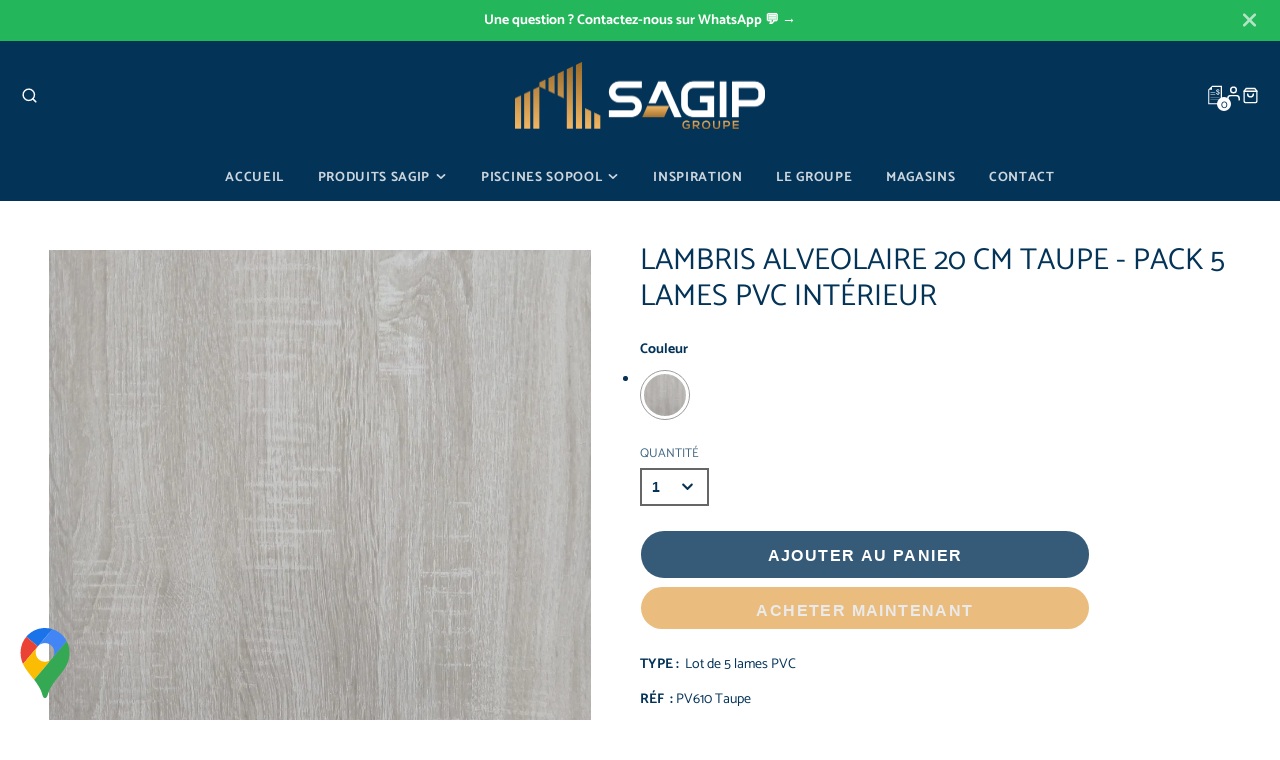

--- FILE ---
content_type: text/html; charset=utf-8
request_url: https://www.sagip-groupe.com/products/lambris-20-cm-taupe-pack-5-lames-pvc-interieur
body_size: 56518
content:
<!doctype html>
<html class="no-js" lang="fr">
  <head>
    <meta charset="utf-8">
    <meta http-equiv="X-UA-Compatible" content="IE=edge">
    <meta name="viewport" content="width=device-width,initial-scale=1">
    <meta name="theme-color" content="">
    <link rel="canonical" href="https://www.sagip-groupe.com/products/lambris-20-cm-taupe-pack-5-lames-pvc-interieur">
    <link rel="preconnect" href="https://cdn.shopify.com" crossorigin><link rel="icon" type="image/png" href="//www.sagip-groupe.com/cdn/shop/files/SAGIP_FAVICON_32X32_c778672b-2f0d-4467-973e-dd2ba67311c9_32x32.png?v=1641071145"><link rel="preconnect" href="https://fonts.shopifycdn.com" crossorigin><title>Pack 5 Lames PVC Taupe - Largeur 20 cm</title>

    
      <meta name="description" content="Pack de 5 lames lambris en PVC . Donnez un aspect contemporain et moderne à vos plafonds. Le lambris PVC représente la solution idéale pour l’organisation des maisons et des espaces commerciaux﻿. Sa longueur de 6 m permet une utilisation pour les plafonds ainsi que pour plaquer les murs de salle de bain, cuisine, salon. Il ainsi est particulièrement recommandé pour les chambres avec une forte humidité.">
    

    

<meta property="og:site_name" content="SAGIP GROUPE">
<meta property="og:url" content="https://www.sagip-groupe.com/products/lambris-20-cm-taupe-pack-5-lames-pvc-interieur">
<meta property="og:title" content="Pack 5 Lames PVC Taupe - Largeur 20 cm">
<meta property="og:type" content="product">
<meta property="og:description" content="Pack de 5 lames lambris en PVC . Donnez un aspect contemporain et moderne à vos plafonds. Le lambris PVC représente la solution idéale pour l’organisation des maisons et des espaces commerciaux﻿. Sa longueur de 6 m permet une utilisation pour les plafonds ainsi que pour plaquer les murs de salle de bain, cuisine, salon. Il ainsi est particulièrement recommandé pour les chambres avec une forte humidité."><meta property="og:image" content="http://www.sagip-groupe.com/cdn/shop/products/lambris-pvc-PV610_d5d9e653-2278-42cd-90d4-9af43d0edbdf.jpg?v=1660656233">
  <meta property="og:image:secure_url" content="https://www.sagip-groupe.com/cdn/shop/products/lambris-pvc-PV610_d5d9e653-2278-42cd-90d4-9af43d0edbdf.jpg?v=1660656233">
  <meta property="og:image:width" content="800">
  <meta property="og:image:height" content="398"><meta property="og:price:amount" content="0,00">
  <meta property="og:price:currency" content="EUR"><meta name="twitter:card" content="summary_large_image">
<meta name="twitter:title" content="Pack 5 Lames PVC Taupe - Largeur 20 cm">
<meta name="twitter:description" content="Pack de 5 lames lambris en PVC . Donnez un aspect contemporain et moderne à vos plafonds. Le lambris PVC représente la solution idéale pour l’organisation des maisons et des espaces commerciaux﻿. Sa longueur de 6 m permet une utilisation pour les plafonds ainsi que pour plaquer les murs de salle de bain, cuisine, salon. Il ainsi est particulièrement recommandé pour les chambres avec une forte humidité.">

    <script src="//www.sagip-groupe.com/cdn/shop/t/10/assets/core.js?v=63133058106768900461646063208" defer="defer"></script>
    <script>window.performance && window.performance.mark && window.performance.mark('shopify.content_for_header.start');</script><meta id="shopify-digital-wallet" name="shopify-digital-wallet" content="/54868803645/digital_wallets/dialog">
<link rel="alternate" type="application/json+oembed" href="https://www.sagip-groupe.com/products/lambris-20-cm-taupe-pack-5-lames-pvc-interieur.oembed">
<script async="async" src="/checkouts/internal/preloads.js?locale=fr-GF"></script>
<script id="shopify-features" type="application/json">{"accessToken":"c863de6965267fb0666283d2b9ec79f8","betas":["rich-media-storefront-analytics"],"domain":"www.sagip-groupe.com","predictiveSearch":true,"shopId":54868803645,"locale":"fr"}</script>
<script>var Shopify = Shopify || {};
Shopify.shop = "sagip-groupe.myshopify.com";
Shopify.locale = "fr";
Shopify.currency = {"active":"EUR","rate":"1.0"};
Shopify.country = "GF";
Shopify.theme = {"name":"Galleria principal - SAGIP","id":122293682237,"schema_name":"Galleria","schema_version":"3.0.15","theme_store_id":851,"role":"main"};
Shopify.theme.handle = "null";
Shopify.theme.style = {"id":null,"handle":null};
Shopify.cdnHost = "www.sagip-groupe.com/cdn";
Shopify.routes = Shopify.routes || {};
Shopify.routes.root = "/";</script>
<script type="module">!function(o){(o.Shopify=o.Shopify||{}).modules=!0}(window);</script>
<script>!function(o){function n(){var o=[];function n(){o.push(Array.prototype.slice.apply(arguments))}return n.q=o,n}var t=o.Shopify=o.Shopify||{};t.loadFeatures=n(),t.autoloadFeatures=n()}(window);</script>
<script id="shop-js-analytics" type="application/json">{"pageType":"product"}</script>
<script defer="defer" async type="module" src="//www.sagip-groupe.com/cdn/shopifycloud/shop-js/modules/v2/client.init-shop-cart-sync_BcDpqI9l.fr.esm.js"></script>
<script defer="defer" async type="module" src="//www.sagip-groupe.com/cdn/shopifycloud/shop-js/modules/v2/chunk.common_a1Rf5Dlz.esm.js"></script>
<script defer="defer" async type="module" src="//www.sagip-groupe.com/cdn/shopifycloud/shop-js/modules/v2/chunk.modal_Djra7sW9.esm.js"></script>
<script type="module">
  await import("//www.sagip-groupe.com/cdn/shopifycloud/shop-js/modules/v2/client.init-shop-cart-sync_BcDpqI9l.fr.esm.js");
await import("//www.sagip-groupe.com/cdn/shopifycloud/shop-js/modules/v2/chunk.common_a1Rf5Dlz.esm.js");
await import("//www.sagip-groupe.com/cdn/shopifycloud/shop-js/modules/v2/chunk.modal_Djra7sW9.esm.js");

  window.Shopify.SignInWithShop?.initShopCartSync?.({"fedCMEnabled":true,"windoidEnabled":true});

</script>
<script>(function() {
  var isLoaded = false;
  function asyncLoad() {
    if (isLoaded) return;
    isLoaded = true;
    var urls = ["https:\/\/snts-app.herokuapp.com\/get_script\/034eee0e73af11ec807ac20815fac94b.js?shop=sagip-groupe.myshopify.com","https:\/\/cdn.shopify.com\/s\/files\/1\/0548\/6880\/3645\/t\/2\/assets\/globo.swatch.init.js?shop=sagip-groupe.myshopify.com","https:\/\/cdn.shopify.com\/s\/files\/1\/0548\/6880\/3645\/t\/2\/assets\/globo.swatch.init.js?shop=sagip-groupe.myshopify.com","https:\/\/cdn.shopify.com\/s\/files\/1\/0548\/6880\/3645\/t\/2\/assets\/globo.swatch.init.js?shop=sagip-groupe.myshopify.com","https:\/\/cdn.shopify.com\/s\/files\/1\/0548\/6880\/3645\/t\/2\/assets\/globo.swatch.init.js?shop=sagip-groupe.myshopify.com","https:\/\/cdn.shopify.com\/s\/files\/1\/0548\/6880\/3645\/t\/2\/assets\/globo.swatch.init.js?shop=sagip-groupe.myshopify.com","https:\/\/cdn.shopify.com\/s\/files\/1\/0548\/6880\/3645\/t\/2\/assets\/globo.swatch.init.js?shop=sagip-groupe.myshopify.com","https:\/\/cdn.shopify.com\/s\/files\/1\/0548\/6880\/3645\/t\/2\/assets\/globo.swatch.init.js?shop=sagip-groupe.myshopify.com","https:\/\/cdn.shopify.com\/s\/files\/1\/0548\/6880\/3645\/t\/2\/assets\/globo.swatch.init.js?shop=sagip-groupe.myshopify.com","https:\/\/cdn.shopify.com\/s\/files\/1\/0548\/6880\/3645\/t\/10\/assets\/globorequestforquote_init.min.js?shop=sagip-groupe.myshopify.com"];
    for (var i = 0; i < urls.length; i++) {
      var s = document.createElement('script');
      s.type = 'text/javascript';
      s.async = true;
      s.src = urls[i];
      var x = document.getElementsByTagName('script')[0];
      x.parentNode.insertBefore(s, x);
    }
  };
  if(window.attachEvent) {
    window.attachEvent('onload', asyncLoad);
  } else {
    window.addEventListener('load', asyncLoad, false);
  }
})();</script>
<script id="__st">var __st={"a":54868803645,"offset":-10800,"reqid":"e3071cbc-5ced-48cb-aa30-64b1500f09ba-1769113137","pageurl":"www.sagip-groupe.com\/products\/lambris-20-cm-taupe-pack-5-lames-pvc-interieur","u":"0a7bbab59fee","p":"product","rtyp":"product","rid":6760200339517};</script>
<script>window.ShopifyPaypalV4VisibilityTracking = true;</script>
<script id="captcha-bootstrap">!function(){'use strict';const t='contact',e='account',n='new_comment',o=[[t,t],['blogs',n],['comments',n],[t,'customer']],c=[[e,'customer_login'],[e,'guest_login'],[e,'recover_customer_password'],[e,'create_customer']],r=t=>t.map((([t,e])=>`form[action*='/${t}']:not([data-nocaptcha='true']) input[name='form_type'][value='${e}']`)).join(','),a=t=>()=>t?[...document.querySelectorAll(t)].map((t=>t.form)):[];function s(){const t=[...o],e=r(t);return a(e)}const i='password',u='form_key',d=['recaptcha-v3-token','g-recaptcha-response','h-captcha-response',i],f=()=>{try{return window.sessionStorage}catch{return}},m='__shopify_v',_=t=>t.elements[u];function p(t,e,n=!1){try{const o=window.sessionStorage,c=JSON.parse(o.getItem(e)),{data:r}=function(t){const{data:e,action:n}=t;return t[m]||n?{data:e,action:n}:{data:t,action:n}}(c);for(const[e,n]of Object.entries(r))t.elements[e]&&(t.elements[e].value=n);n&&o.removeItem(e)}catch(o){console.error('form repopulation failed',{error:o})}}const l='form_type',E='cptcha';function T(t){t.dataset[E]=!0}const w=window,h=w.document,L='Shopify',v='ce_forms',y='captcha';let A=!1;((t,e)=>{const n=(g='f06e6c50-85a8-45c8-87d0-21a2b65856fe',I='https://cdn.shopify.com/shopifycloud/storefront-forms-hcaptcha/ce_storefront_forms_captcha_hcaptcha.v1.5.2.iife.js',D={infoText:'Protégé par hCaptcha',privacyText:'Confidentialité',termsText:'Conditions'},(t,e,n)=>{const o=w[L][v],c=o.bindForm;if(c)return c(t,g,e,D).then(n);var r;o.q.push([[t,g,e,D],n]),r=I,A||(h.body.append(Object.assign(h.createElement('script'),{id:'captcha-provider',async:!0,src:r})),A=!0)});var g,I,D;w[L]=w[L]||{},w[L][v]=w[L][v]||{},w[L][v].q=[],w[L][y]=w[L][y]||{},w[L][y].protect=function(t,e){n(t,void 0,e),T(t)},Object.freeze(w[L][y]),function(t,e,n,w,h,L){const[v,y,A,g]=function(t,e,n){const i=e?o:[],u=t?c:[],d=[...i,...u],f=r(d),m=r(i),_=r(d.filter((([t,e])=>n.includes(e))));return[a(f),a(m),a(_),s()]}(w,h,L),I=t=>{const e=t.target;return e instanceof HTMLFormElement?e:e&&e.form},D=t=>v().includes(t);t.addEventListener('submit',(t=>{const e=I(t);if(!e)return;const n=D(e)&&!e.dataset.hcaptchaBound&&!e.dataset.recaptchaBound,o=_(e),c=g().includes(e)&&(!o||!o.value);(n||c)&&t.preventDefault(),c&&!n&&(function(t){try{if(!f())return;!function(t){const e=f();if(!e)return;const n=_(t);if(!n)return;const o=n.value;o&&e.removeItem(o)}(t);const e=Array.from(Array(32),(()=>Math.random().toString(36)[2])).join('');!function(t,e){_(t)||t.append(Object.assign(document.createElement('input'),{type:'hidden',name:u})),t.elements[u].value=e}(t,e),function(t,e){const n=f();if(!n)return;const o=[...t.querySelectorAll(`input[type='${i}']`)].map((({name:t})=>t)),c=[...d,...o],r={};for(const[a,s]of new FormData(t).entries())c.includes(a)||(r[a]=s);n.setItem(e,JSON.stringify({[m]:1,action:t.action,data:r}))}(t,e)}catch(e){console.error('failed to persist form',e)}}(e),e.submit())}));const S=(t,e)=>{t&&!t.dataset[E]&&(n(t,e.some((e=>e===t))),T(t))};for(const o of['focusin','change'])t.addEventListener(o,(t=>{const e=I(t);D(e)&&S(e,y())}));const B=e.get('form_key'),M=e.get(l),P=B&&M;t.addEventListener('DOMContentLoaded',(()=>{const t=y();if(P)for(const e of t)e.elements[l].value===M&&p(e,B);[...new Set([...A(),...v().filter((t=>'true'===t.dataset.shopifyCaptcha))])].forEach((e=>S(e,t)))}))}(h,new URLSearchParams(w.location.search),n,t,e,['guest_login'])})(!0,!0)}();</script>
<script integrity="sha256-4kQ18oKyAcykRKYeNunJcIwy7WH5gtpwJnB7kiuLZ1E=" data-source-attribution="shopify.loadfeatures" defer="defer" src="//www.sagip-groupe.com/cdn/shopifycloud/storefront/assets/storefront/load_feature-a0a9edcb.js" crossorigin="anonymous"></script>
<script data-source-attribution="shopify.dynamic_checkout.dynamic.init">var Shopify=Shopify||{};Shopify.PaymentButton=Shopify.PaymentButton||{isStorefrontPortableWallets:!0,init:function(){window.Shopify.PaymentButton.init=function(){};var t=document.createElement("script");t.src="https://www.sagip-groupe.com/cdn/shopifycloud/portable-wallets/latest/portable-wallets.fr.js",t.type="module",document.head.appendChild(t)}};
</script>
<script data-source-attribution="shopify.dynamic_checkout.buyer_consent">
  function portableWalletsHideBuyerConsent(e){var t=document.getElementById("shopify-buyer-consent"),n=document.getElementById("shopify-subscription-policy-button");t&&n&&(t.classList.add("hidden"),t.setAttribute("aria-hidden","true"),n.removeEventListener("click",e))}function portableWalletsShowBuyerConsent(e){var t=document.getElementById("shopify-buyer-consent"),n=document.getElementById("shopify-subscription-policy-button");t&&n&&(t.classList.remove("hidden"),t.removeAttribute("aria-hidden"),n.addEventListener("click",e))}window.Shopify?.PaymentButton&&(window.Shopify.PaymentButton.hideBuyerConsent=portableWalletsHideBuyerConsent,window.Shopify.PaymentButton.showBuyerConsent=portableWalletsShowBuyerConsent);
</script>
<script>
  function portableWalletsCleanup(e){e&&e.src&&console.error("Failed to load portable wallets script "+e.src);var t=document.querySelectorAll("shopify-accelerated-checkout .shopify-payment-button__skeleton, shopify-accelerated-checkout-cart .wallet-cart-button__skeleton"),e=document.getElementById("shopify-buyer-consent");for(let e=0;e<t.length;e++)t[e].remove();e&&e.remove()}function portableWalletsNotLoadedAsModule(e){e instanceof ErrorEvent&&"string"==typeof e.message&&e.message.includes("import.meta")&&"string"==typeof e.filename&&e.filename.includes("portable-wallets")&&(window.removeEventListener("error",portableWalletsNotLoadedAsModule),window.Shopify.PaymentButton.failedToLoad=e,"loading"===document.readyState?document.addEventListener("DOMContentLoaded",window.Shopify.PaymentButton.init):window.Shopify.PaymentButton.init())}window.addEventListener("error",portableWalletsNotLoadedAsModule);
</script>

<script type="module" src="https://www.sagip-groupe.com/cdn/shopifycloud/portable-wallets/latest/portable-wallets.fr.js" onError="portableWalletsCleanup(this)" crossorigin="anonymous"></script>
<script nomodule>
  document.addEventListener("DOMContentLoaded", portableWalletsCleanup);
</script>

<link id="shopify-accelerated-checkout-styles" rel="stylesheet" media="screen" href="https://www.sagip-groupe.com/cdn/shopifycloud/portable-wallets/latest/accelerated-checkout-backwards-compat.css" crossorigin="anonymous">
<style id="shopify-accelerated-checkout-cart">
        #shopify-buyer-consent {
  margin-top: 1em;
  display: inline-block;
  width: 100%;
}

#shopify-buyer-consent.hidden {
  display: none;
}

#shopify-subscription-policy-button {
  background: none;
  border: none;
  padding: 0;
  text-decoration: underline;
  font-size: inherit;
  cursor: pointer;
}

#shopify-subscription-policy-button::before {
  box-shadow: none;
}

      </style>

<script>window.performance && window.performance.mark && window.performance.mark('shopify.content_for_header.end');</script>
    <meta name="format-detection" content="telephone=no">
<meta name="format-detection" content="date=no">
<meta name="format-detection" content="address=no">
<link href="//www.sagip-groupe.com/cdn/shop/t/10/assets/globo.swatch.css?v=125107500153363924691649673247" rel="stylesheet" type="text/css" media="all" /><script>
  window.Globo      = window.Globo || {};
  Globo.moneyFormat = "€{{amount_with_comma_separator}}";
  Globo.GloboMoneyFormat = "€{{amount_with_comma_separator}}";
  Globo.shopCurrency = "EUR";
  Globo.assetsUrl = "//www.sagip-groupe.com/cdn/shop/t/10/assets/";
  Globo.filesUrl = "//www.sagip-groupe.com/cdn/shop/files/";
  var GSCollection = GSCollection || {};
    var GloboSwatchConfig = {
        page: "product",
        shop: {
        name: "SAGIP GROUPE",
        url: "https://www.sagip-groupe.com",
        domain: "sagip-groupe.myshopify.com",
        themeStoreId: "851",
        themeName: "Galleria principal - SAGIP",
        themeVersion: "3.0.15",
        },
                product: {"id":6760200339517,"title":"LAMBRIS ALVEOLAIRE 20 CM TAUPE - Pack 5 lames PVC intérieur","handle":"lambris-20-cm-taupe-pack-5-lames-pvc-interieur","description":"\u003cp data-mce-fragment=\"1\"\u003e\u003cspan style=\"color: #043358;\"\u003e\u003cstrong data-mce-fragment=\"1\"\u003e\u003cspan style=\"vertical-align: inherit;\"\u003e\u003cspan style=\"vertical-align: inherit;\"\u003e\u003cspan dir=\"auto\" style=\"vertical-align: inherit;\"\u003e\u003cspan dir=\"auto\" style=\"vertical-align: inherit;\"\u003eTYPE : \u003c\/span\u003e\u003c\/span\u003e\u003c\/span\u003e\u003c\/span\u003e\u003c\/strong\u003e\u003cspan style=\"vertical-align: inherit;\"\u003e\u003cspan style=\"vertical-align: inherit;\"\u003e\u003cspan dir=\"auto\" style=\"vertical-align: inherit;\"\u003e\u003cspan dir=\"auto\" style=\"vertical-align: inherit;\"\u003e Lot de 5 lames PVC\u003c\/span\u003e\u003c\/span\u003e\u003c\/span\u003e\u003c\/span\u003e\u003c\/span\u003e\u003c\/p\u003e\n\u003cp data-mce-fragment=\"1\"\u003e\u003cspan style=\"color: #043358;\"\u003e\u003cstrong data-mce-fragment=\"1\"\u003e\u003cspan style=\"vertical-align: inherit;\"\u003e\u003cspan style=\"vertical-align: inherit;\"\u003e\u003cspan dir=\"auto\" style=\"vertical-align: inherit;\"\u003e\u003cspan dir=\"auto\" style=\"vertical-align: inherit;\"\u003eRÉF \u003c\/span\u003e\u003c\/span\u003e\u003c\/span\u003e\u003c\/span\u003e\u003c\/strong\u003e\u003cstrong data-mce-fragment=\"1\"\u003e\u003cspan style=\"vertical-align: inherit;\"\u003e\u003cspan style=\"vertical-align: inherit;\"\u003e\u003cspan dir=\"auto\" style=\"vertical-align: inherit;\"\u003e\u003cspan dir=\"auto\" style=\"vertical-align: inherit;\"\u003e :\u003c\/span\u003e\u003c\/span\u003e\u003c\/span\u003e\u003c\/span\u003e\u003c\/strong\u003e\u003cspan style=\"vertical-align: inherit;\"\u003e\u003cspan style=\"vertical-align: inherit;\"\u003e\u003cspan dir=\"auto\" style=\"vertical-align: inherit;\"\u003e\u003cspan dir=\"auto\" style=\"vertical-align: inherit;\"\u003e PV610 Taupe\u003c\/span\u003e\u003c\/span\u003e\u003c\/span\u003e\u003c\/span\u003e\u003c\/span\u003e\u003c\/p\u003e\n\u003cp data-mce-fragment=\"1\"\u003e\u003cspan style=\"color: #043358;\"\u003e\u003cspan style=\"vertical-align: inherit;\"\u003e\u003cspan style=\"vertical-align: inherit;\"\u003e\u003cspan dir=\"auto\" style=\"vertical-align: inherit;\"\u003e\u003cspan dir=\"auto\" style=\"vertical-align: inherit;\"\u003ePack de 5 lames PVC lisses 20cm \/ 6m.\u003c\/span\u003e\u003c\/span\u003e\u003c\/span\u003e\u003c\/span\u003e\u003c\/span\u003e\u003c\/p\u003e\n\u003cp data-mce-fragment=\"1\"\u003e\u003cspan style=\"color: #043358;\"\u003e\u003cspan style=\"vertical-align: inherit;\"\u003e\u003cspan style=\"vertical-align: inherit;\"\u003e\u003cspan dir=\"auto\" style=\"vertical-align: inherit;\"\u003e\u003cspan dir=\"auto\" style=\"vertical-align: inherit;\"\u003eLe lambris PVC représente la solution idéale pour l'organisation des maisons et des espaces commerciaux.\u003c\/span\u003e\u003c\/span\u003e\u003c\/span\u003e\u003c\/span\u003e\u003c\/span\u003e\u003c\/p\u003e\n\u003cp data-mce-fragment=\"1\"\u003e\u003cspan data-mce-fragment=\"1\"\u003e\u003cspan style=\"vertical-align: inherit;\"\u003e\u003cspan style=\"vertical-align: inherit;\"\u003e\u003cspan dir=\"auto\" style=\"vertical-align: inherit;\"\u003e\u003cspan dir=\"auto\" style=\"vertical-align: inherit;\"\u003eDonnez un aspect contemporain et moderne à vos plafonds. \u003c\/span\u003e\u003c\/span\u003e\u003c\/span\u003e\u003c\/span\u003e\u003c\/span\u003e\u003cbr data-mce-fragment=\"1\"\u003e\u003cspan style=\"color: #043358;\"\u003e\u003cspan style=\"vertical-align: inherit;\"\u003e\u003cspan style=\"vertical-align: inherit;\"\u003e\u003cspan dir=\"auto\" style=\"vertical-align: inherit;\"\u003e\u003cspan dir=\"auto\" style=\"vertical-align: inherit;\"\u003eSa longueur de 6 m permet une utilisation pour les plafonds ainsi que pour habiller les murs de salle de bain, cuisine, salon. \u003c\/span\u003e\u003c\/span\u003e\u003c\/span\u003e\u003cspan style=\"vertical-align: inherit;\"\u003e\u003cspan dir=\"auto\" style=\"vertical-align: inherit;\"\u003e\u003cspan dir=\"auto\" style=\"vertical-align: inherit;\"\u003eIl est particulièrement recommandé pour les chambres avec une forte humidité.\u003c\/span\u003e\u003c\/span\u003e\u003c\/span\u003e\u003c\/span\u003e\u003c\/span\u003e\u003c\/p\u003e\n\u003cul data-mce-fragment=\"1\"\u003e\u003c\/ul\u003e\n\u003cp data-mce-fragment=\"1\"\u003e\u003cem\u003e\u003cspan\u003e\u003cspan dir=\"auto\" style=\"vertical-align: inherit;\"\u003e\u003cspan dir=\"auto\" style=\"vertical-align: inherit;\"\u003ePhotos non contractuelles - nous vous recommandons de venir voir les échantillons en magasin \u003c\/span\u003e\u003c\/span\u003e\u003c\/span\u003e\u003c\/em\u003e\u003c\/p\u003e\n\u003ch5 data-mce-fragment=\"1\"\u003e\u003cspan style=\"color: #043358;\"\u003e\u003cspan style=\"vertical-align: inherit;\"\u003e\u003cspan style=\"vertical-align: inherit;\"\u003e\u003cspan dir=\"auto\" style=\"vertical-align: inherit;\"\u003e\u003cspan dir=\"auto\" style=\"vertical-align: inherit;\"\u003eDÉTAILS TECHNIQUES\u003c\/span\u003e\u003c\/span\u003e\u003c\/span\u003e\u003c\/span\u003e\u003c\/span\u003e\u003c\/h5\u003e\n\u003cul data-mce-fragment=\"1\"\u003e\n\u003cli data-mce-fragment=\"1\"\u003e\u003cspan style=\"color: #043358;\"\u003e\u003cspan style=\"vertical-align: inherit;\"\u003e\u003cspan style=\"vertical-align: inherit;\"\u003e\u003cspan dir=\"auto\" style=\"vertical-align: inherit;\"\u003e\u003cspan dir=\"auto\" style=\"vertical-align: inherit;\"\u003eColoris : Taupe \u003c\/span\u003e\u003c\/span\u003e\u003c\/span\u003e\u003c\/span\u003e\u003c\/span\u003e\u003c\/li\u003e\n\u003cli data-mce-fragment=\"1\"\u003e\u003cspan style=\"color: #043358;\"\u003e\u003cspan style=\"vertical-align: inherit;\"\u003e\u003cspan style=\"vertical-align: inherit;\"\u003e\u003cspan dir=\"auto\" style=\"vertical-align: inherit;\"\u003e\u003cspan dir=\"auto\" style=\"vertical-align: inherit;\"\u003eFinition : Aspect lisse\u003c\/span\u003e\u003c\/span\u003e\u003c\/span\u003e\u003c\/span\u003e\u003c\/span\u003e\u003c\/li\u003e\n\u003cli data-mce-fragment=\"1\"\u003e\u003cspan style=\"color: #043358;\"\u003e\u003cspan style=\"vertical-align: inherit;\"\u003e\u003cspan style=\"vertical-align: inherit;\"\u003e\u003cspan dir=\"auto\" style=\"vertical-align: inherit;\"\u003e\u003cspan dir=\"auto\" style=\"vertical-align: inherit;\"\u003eMatière : PVC\u003c\/span\u003e\u003c\/span\u003e\u003c\/span\u003e\u003c\/span\u003e\u003c\/span\u003e\u003c\/li\u003e\n\u003cli data-mce-fragment=\"1\"\u003e\u003cspan style=\"color: #043358;\"\u003e\u003cspan style=\"vertical-align: inherit;\"\u003e\u003cspan style=\"vertical-align: inherit;\"\u003e\u003cspan dir=\"auto\" style=\"vertical-align: inherit;\"\u003e\u003cspan dir=\"auto\" style=\"vertical-align: inherit;\"\u003eConditionnement : Pack 5 lames\u003c\/span\u003e\u003c\/span\u003e\u003c\/span\u003e\u003c\/span\u003e\u003c\/span\u003e\u003c\/li\u003e\n\u003cli data-mce-fragment=\"1\"\u003e\u003cspan style=\"color: #043358;\"\u003e\u003cspan style=\"vertical-align: inherit;\"\u003e\u003cspan style=\"vertical-align: inherit;\"\u003e\u003cspan dir=\"auto\" style=\"vertical-align: inherit;\"\u003e\u003cspan dir=\"auto\" style=\"vertical-align: inherit;\"\u003eÉpaisseur : 0,8 cm\u003c\/span\u003e\u003c\/span\u003e\u003c\/span\u003e\u003c\/span\u003e\u003c\/span\u003e\u003c\/li\u003e\n\u003cli data-mce-fragment=\"1\"\u003e\u003cspan style=\"color: #043358;\"\u003e\u003cspan style=\"vertical-align: inherit;\"\u003e\u003cspan style=\"vertical-align: inherit;\"\u003e\u003cspan dir=\"auto\" style=\"vertical-align: inherit;\"\u003e\u003cspan dir=\"auto\" style=\"vertical-align: inherit;\"\u003eLargeur : 20 cm\u003c\/span\u003e\u003c\/span\u003e\u003c\/span\u003e\u003c\/span\u003e\u003c\/span\u003e\u003c\/li\u003e\n\u003cli data-mce-fragment=\"1\"\u003e\u003cspan style=\"color: #043358;\"\u003e\u003cspan style=\"vertical-align: inherit;\"\u003e\u003cspan style=\"vertical-align: inherit;\"\u003e\u003cspan dir=\"auto\" style=\"vertical-align: inherit;\"\u003e\u003cspan dir=\"auto\" style=\"vertical-align: inherit;\"\u003eLongueur : 6 m\u003c\/span\u003e\u003c\/span\u003e\u003c\/span\u003e\u003c\/span\u003e\u003c\/span\u003e\u003c\/li\u003e\n\u003cli data-mce-fragment=\"1\"\u003e\u003cspan style=\"color: #043358;\"\u003e\u003cspan style=\"vertical-align: inherit;\"\u003e\u003cspan style=\"vertical-align: inherit;\"\u003e\u003cspan dir=\"auto\" style=\"vertical-align: inherit;\"\u003e\u003cspan dir=\"auto\" style=\"vertical-align: inherit;\"\u003eRecyclable : 100 %\u003c\/span\u003e\u003c\/span\u003e\u003c\/span\u003e\u003c\/span\u003e\u003c\/span\u003e\u003c\/li\u003e\n\u003cli data-mce-fragment=\"1\"\u003e\u003cspan style=\"color: #043358;\"\u003e\u003cspan style=\"vertical-align: inherit;\"\u003e\u003cspan style=\"vertical-align: inherit;\"\u003e\u003cspan dir=\"auto\" style=\"vertical-align: inherit;\"\u003e\u003cspan dir=\"auto\" style=\"vertical-align: inherit;\"\u003eImputrescible : Oui\u003c\/span\u003e\u003c\/span\u003e\u003c\/span\u003e\u003c\/span\u003e\u003c\/span\u003e\u003c\/li\u003e\n\u003cli data-mce-fragment=\"1\"\u003e\u003cspan style=\"vertical-align: inherit;\"\u003e\u003cspan style=\"vertical-align: inherit;\"\u003e\u003cspan dir=\"auto\" style=\"vertical-align: inherit;\"\u003e\u003cspan dir=\"auto\" style=\"vertical-align: inherit;\"\u003eStabilisation UV : Oui\u003c\/span\u003e\u003c\/span\u003e\u003c\/span\u003e\u003c\/span\u003e\u003c\/li\u003e\n\u003c\/ul\u003e\n\u003ch5 data-mce-fragment=\"1\"\u003e\u003cspan style=\"color: #043358;\"\u003e\u003cspan style=\"vertical-align: inherit;\"\u003e\u003cspan style=\"vertical-align: inherit;\"\u003e\u003cspan dir=\"auto\" style=\"vertical-align: inherit;\"\u003e\u003cspan dir=\"auto\" style=\"vertical-align: inherit;\"\u003eCARACTÉRISTIQUES \/ AVANTAGES\u003c\/span\u003e\u003c\/span\u003e\u003c\/span\u003e\u003c\/span\u003e\u003c\/span\u003e\u003c\/h5\u003e\n\u003cul\u003e\n\u003cli\u003e\u003cspan style=\"color: #043358;\"\u003e\u003cspan style=\"vertical-align: inherit;\"\u003e\u003cspan style=\"vertical-align: inherit;\"\u003e\u003cspan dir=\"auto\" style=\"vertical-align: inherit;\"\u003e\u003cspan dir=\"auto\" style=\"vertical-align: inherit;\"\u003eFacile à installer\u003c\/span\u003e\u003c\/span\u003e\u003c\/span\u003e\u003c\/span\u003e\u003c\/span\u003e\u003c\/li\u003e\n\u003cli\u003e\u003cspan style=\"color: #043358;\"\u003e\u003cspan style=\"vertical-align: inherit;\"\u003e\u003cspan style=\"vertical-align: inherit;\"\u003e\u003cspan dir=\"auto\" style=\"vertical-align: inherit;\"\u003e\u003cspan dir=\"auto\" style=\"vertical-align: inherit;\"\u003eRésistants à l'humidité\u003c\/span\u003e\u003c\/span\u003e\u003c\/span\u003e\u003c\/span\u003e\u003c\/span\u003e\u003c\/li\u003e\n\u003cli\u003e\u003cspan\u003e\u003cspan\u003e\u003cspan dir=\"auto\" style=\"vertical-align: inherit;\"\u003e\u003cspan dir=\"auto\" style=\"vertical-align: inherit;\"\u003eFacile à nettoyer et à entretenir (eau savonneuse) ou notre nettoyant spécifique \" \u003c\/span\u003e\u003c\/span\u003e\u003ca href=\"https:\/\/www.sagip-groupe.com\/products\/deco-clean\" target=\"_blank\"\u003e\u003cspan dir=\"auto\" style=\"vertical-align: inherit;\"\u003e\u003cspan dir=\"auto\" style=\"vertical-align: inherit;\"\u003eDéco-clean\u003c\/span\u003e\u003c\/span\u003e\u003c\/a\u003e\u003cspan dir=\"auto\" style=\"vertical-align: inherit;\"\u003e\u003cspan dir=\"auto\" style=\"vertical-align: inherit;\"\u003e \"\u003c\/span\u003e\u003c\/span\u003e\u003c\/span\u003e\u003c\/span\u003e\u003c\/li\u003e\n\u003cli\u003e\u003cspan style=\"color: #043358;\"\u003e\u003cspan style=\"vertical-align: inherit;\"\u003e\u003cspan style=\"vertical-align: inherit;\"\u003e\u003cspan dir=\"auto\" style=\"vertical-align: inherit;\"\u003e\u003cspan dir=\"auto\" style=\"vertical-align: inherit;\"\u003eLa formulation de ce produit Résistants répond aux exigences climatiques spécifiques des Antilles-Guyane\u003c\/span\u003e\u003c\/span\u003e\u003c\/span\u003e\u003c\/span\u003e\u003c\/span\u003e\u003c\/li\u003e\n\u003cli\u003e\u003cspan style=\"color: #043358;\"\u003e\u003cspan style=\"vertical-align: inherit;\"\u003e\u003cspan style=\"vertical-align: inherit;\"\u003e\u003cspan dir=\"auto\" style=\"vertical-align: inherit;\"\u003e\u003cspan dir=\"auto\" style=\"vertical-align: inherit;\"\u003eAspect décoratif très résistant\u003c\/span\u003e\u003c\/span\u003e\u003c\/span\u003e\u003c\/span\u003e\u003c\/span\u003e\u003c\/li\u003e\n\u003cli\u003e\u003cspan style=\"color: #043358;\"\u003e\u003cspan style=\"vertical-align: inherit;\"\u003e\u003cspan style=\"vertical-align: inherit;\"\u003e\u003cspan dir=\"auto\" style=\"vertical-align: inherit;\"\u003e\u003cspan dir=\"auto\" style=\"vertical-align: inherit;\"\u003eAucun traitement supplémentaire à prévoir\u003c\/span\u003e\u003c\/span\u003e\u003c\/span\u003e\u003c\/span\u003e\u003c\/span\u003e\u003c\/li\u003e\n\u003cli\u003e\u003cspan style=\"color: #043358;\"\u003e\u003cspan style=\"vertical-align: inherit;\"\u003e\u003cspan style=\"vertical-align: inherit;\"\u003e\u003cspan dir=\"auto\" style=\"vertical-align: inherit;\"\u003e\u003cspan dir=\"auto\" style=\"vertical-align: inherit;\"\u003eFacile à installer, ne nécessitant aucune préparation préalable de la surface du mur ou du plafond\u003c\/span\u003e\u003c\/span\u003e\u003c\/span\u003e\u003c\/span\u003e\u003c\/span\u003e\u003c\/li\u003e\n\u003cli\u003e\u003cspan style=\"color: #043358;\"\u003e\u003cspan style=\"vertical-align: inherit;\"\u003e\u003cspan style=\"vertical-align: inherit;\"\u003e\u003cspan dir=\"auto\" style=\"vertical-align: inherit;\"\u003e\u003cspan dir=\"auto\" style=\"vertical-align: inherit;\"\u003eAssurer une excellente isolation thermique et acoustique\u003c\/span\u003e\u003c\/span\u003e\u003c\/span\u003e\u003c\/span\u003e\u003c\/span\u003e\u003c\/li\u003e\n\u003cli\u003e\u003cspan style=\"color: #043358;\"\u003e\u003cspan style=\"vertical-align: inherit;\"\u003e\u003cspan style=\"vertical-align: inherit;\"\u003e\u003cspan dir=\"auto\" style=\"vertical-align: inherit;\"\u003e\u003cspan dir=\"auto\" style=\"vertical-align: inherit;\"\u003eDurables dans le temps\u003c\/span\u003e\u003c\/span\u003e\u003c\/span\u003e\u003c\/span\u003e\u003c\/span\u003e\u003c\/li\u003e\n\u003cli\u003e\u003cspan style=\"color: #043358;\"\u003e\u003cspan style=\"vertical-align: inherit;\"\u003e\u003cspan style=\"vertical-align: inherit;\"\u003e\u003cspan dir=\"auto\" style=\"vertical-align: inherit;\"\u003e\u003cspan dir=\"auto\" style=\"vertical-align: inherit;\"\u003eFacile à remplacer si besoin\u003c\/span\u003e\u003c\/span\u003e\u003c\/span\u003e\u003c\/span\u003e\u003c\/span\u003e\u003c\/li\u003e\n\u003c\/ul\u003e\n\u003ch5 data-mce-fragment=\"1\"\u003e\u003cspan style=\"color: #043358;\"\u003e\u003cspan style=\"vertical-align: inherit;\"\u003e\u003cspan style=\"vertical-align: inherit;\"\u003e\u003cspan dir=\"auto\" style=\"vertical-align: inherit;\"\u003e\u003cspan dir=\"auto\" style=\"vertical-align: inherit;\"\u003ePOSE\u003c\/span\u003e\u003c\/span\u003e\u003c\/span\u003e\u003c\/span\u003e\u003c\/span\u003e\u003c\/h5\u003e\n\u003cul\u003e\n\u003cli\u003e\u003cspan style=\"color: #043358;\"\u003e\u003cspan style=\"vertical-align: inherit;\"\u003e\u003cspan style=\"vertical-align: inherit;\"\u003e\u003cspan dir=\"auto\" style=\"vertical-align: inherit;\"\u003e\u003cspan dir=\"auto\" style=\"vertical-align: inherit;\"\u003ePour permettre une tenue irréprochable, Sagip Groupe conseille d'utiliser des agrafes de 10 mm minimum de hauteur et d'effectuer les agrafages ou vissages tous les 40 cm sur la totalité de la longueur de la lame posée.\u003c\/span\u003e\u003c\/span\u003e\u003c\/span\u003e\u003c\/span\u003e\u003c\/span\u003e\u003c\/li\u003e\n\u003cli\u003e\u003cspan style=\"color: #043358;\"\u003e\u003cspan style=\"vertical-align: inherit;\"\u003e\u003cspan style=\"vertical-align: inherit;\"\u003e\u003cspan dir=\"auto\" style=\"vertical-align: inherit;\"\u003e\u003cspan dir=\"auto\" style=\"vertical-align: inherit;\"\u003eSur les bois très tendres, privilégier la fixation par vissage de vis à têtes plaques.\u003c\/span\u003e\u003c\/span\u003e\u003c\/span\u003e\u003c\/span\u003e\u003c\/span\u003e\u003c\/li\u003e\n\u003cli\u003e\u003cspan style=\"color: #043358;\"\u003e\u003cspan style=\"vertical-align: inherit;\"\u003e\u003cspan style=\"vertical-align: inherit;\"\u003e\u003cspan dir=\"auto\" style=\"vertical-align: inherit;\"\u003e\u003cspan dir=\"auto\" style=\"vertical-align: inherit;\"\u003eOutils nécessaires à la pose : cutter, scie, mètre, niveau, agrafeuse, perceuse, tournevis.\u003c\/span\u003e\u003c\/span\u003e\u003c\/span\u003e\u003c\/span\u003e\u003c\/span\u003e\u003c\/li\u003e\n\u003c\/ul\u003e\n\u003ch5 data-mce-fragment=\"1\"\u003e\u003cspan style=\"vertical-align: inherit;\"\u003e\u003cspan style=\"vertical-align: inherit;\"\u003e\u003cspan style=\"vertical-align: inherit;\"\u003e\u003cspan style=\"vertical-align: inherit;\"\u003e\u003cspan style=\"vertical-align: inherit;\"\u003e\u003cspan style=\"vertical-align: inherit;\"\u003e\u003cspan dir=\"auto\" style=\"vertical-align: inherit;\"\u003e\u003cspan dir=\"auto\" style=\"vertical-align: inherit;\"\u003ePOSE\u003c\/span\u003e\u003c\/span\u003e\u003c\/span\u003e\u003c\/span\u003e\u003c\/span\u003e\u003c\/span\u003e\u003c\/span\u003e\u003c\/span\u003e\u003c\/h5\u003e\n\u003cp data-mce-fragment=\"1\"\u003e\u003cspan style=\"vertical-align: inherit;\"\u003e\u003cspan style=\"vertical-align: inherit;\"\u003e\u003cspan style=\"vertical-align: inherit;\"\u003e\u003cspan style=\"vertical-align: inherit;\"\u003e\u003cspan style=\"vertical-align: inherit;\"\u003e\u003cspan style=\"vertical-align: inherit;\"\u003e\u003cspan dir=\"auto\" style=\"vertical-align: inherit;\"\u003e\u003cspan dir=\"auto\" style=\"vertical-align: inherit;\"\u003e Accessoires complémentaires disponibles :\u003c\/span\u003e\u003c\/span\u003e\u003c\/span\u003e\u003c\/span\u003e\u003c\/span\u003e\u003c\/span\u003e\u003c\/span\u003e\u003c\/span\u003e\u003c\/p\u003e\n\u003cul\u003e\n\u003cli\u003e\n\u003ca rel=\"noopener\" href=\"https:\/\/www.sagip-groupe.com\/products\/contours-accessoires-pvc-lambris?_pos=1\u0026amp;_sid=0f72b64d7\u0026amp;_ss=r\" target=\"_blank\"\u003e\u003cspan style=\"vertical-align: inherit;\"\u003e\u003cspan style=\"vertical-align: inherit;\"\u003e\u003cspan style=\"vertical-align: inherit;\"\u003e\u003cspan style=\"vertical-align: inherit;\"\u003e\u003cspan style=\"vertical-align: inherit;\"\u003e\u003cspan style=\"vertical-align: inherit;\"\u003e\u003cspan dir=\"auto\" style=\"vertical-align: inherit;\"\u003e\u003cspan dir=\"auto\" style=\"vertical-align: inherit;\"\u003eContour PVC blanc simple PV037\u003c\/span\u003e\u003c\/span\u003e\u003c\/span\u003e\u003c\/span\u003e\u003c\/span\u003e\u003c\/span\u003e\u003c\/span\u003e\u003c\/span\u003e\u003c\/a\u003e\u003cspan style=\"vertical-align: inherit;\"\u003e\u003cspan style=\"vertical-align: inherit;\"\u003e \u003c\/span\u003e\u003c\/span\u003e\u003cspan style=\"vertical-align: inherit;\"\u003e\u003cspan style=\"vertical-align: inherit;\"\u003e\u003c\/span\u003e\u003c\/span\u003e\n\u003c\/li\u003e\n\u003cli\u003e\u003ca rel=\"noopener\" href=\"https:\/\/www.sagip-groupe.com\/products\/contours-clipsable-accessoires-pvc-lambris?_pos=1\u0026amp;_sid=7cf1ad816\u0026amp;_ss=r\" target=\"_blank\"\u003e\u003cspan style=\"vertical-align: inherit;\"\u003e\u003cspan style=\"vertical-align: inherit;\"\u003e\u003cspan style=\"vertical-align: inherit;\"\u003e\u003cspan style=\"vertical-align: inherit;\"\u003e\u003cspan style=\"vertical-align: inherit;\"\u003e\u003cspan style=\"vertical-align: inherit;\"\u003e\u003cspan style=\"vertical-align: inherit;\"\u003e\u003cspan style=\"vertical-align: inherit;\"\u003e\u003cspan dir=\"auto\" style=\"vertical-align: inherit;\"\u003e\u003cspan dir=\"auto\" style=\"vertical-align: inherit;\"\u003eContour PVC blanc clipsable PV038\u003c\/span\u003e\u003c\/span\u003e\u003c\/span\u003e\u003c\/span\u003e\u003c\/span\u003e\u003c\/span\u003e\u003c\/span\u003e\u003c\/span\u003e\u003c\/span\u003e\u003c\/span\u003e\u003c\/a\u003e\u003c\/li\u003e\n\u003cli\u003e\u003ca rel=\"noopener\" href=\"https:\/\/www.sagip-groupe.com\/products\/contours-moulure-accessoires-pvc-lambris-copie?_pos=1\u0026amp;_sid=4adc09ef3\u0026amp;_ss=r\" target=\"_blank\"\u003e\u003cspan style=\"vertical-align: inherit;\"\u003e\u003cspan style=\"vertical-align: inherit;\"\u003e\u003cspan style=\"vertical-align: inherit;\"\u003e\u003cspan style=\"vertical-align: inherit;\"\u003e\u003cspan style=\"vertical-align: inherit;\"\u003e\u003cspan style=\"vertical-align: inherit;\"\u003e\u003cspan style=\"vertical-align: inherit;\"\u003e\u003cspan style=\"vertical-align: inherit;\"\u003e\u003cspan style=\"vertical-align: inherit;\"\u003e\u003cspan style=\"vertical-align: inherit;\"\u003e\u003cspan dir=\"auto\" style=\"vertical-align: inherit;\"\u003e\u003cspan dir=\"auto\" style=\"vertical-align: inherit;\"\u003eContour PVC blanc mouluré PV025\u003c\/span\u003e\u003c\/span\u003e\u003c\/span\u003e\u003c\/span\u003e\u003c\/span\u003e\u003c\/span\u003e\u003c\/span\u003e\u003c\/span\u003e\u003c\/span\u003e\u003c\/span\u003e\u003c\/span\u003e\u003c\/span\u003e\u003c\/a\u003e\u003c\/li\u003e\n\u003cli\u003e\u003ca rel=\"noopener\" href=\"https:\/\/www.sagip-groupe.com\/products\/jonctions-cornieres-accessoires-pvc-lambris-copie?_pos=1\u0026amp;_sid=1e7f9007d\u0026amp;_ss=r\u0026amp;variant=41736991047741\" target=\"_blank\"\u003e\u003cspan style=\"vertical-align: inherit;\"\u003e\u003cspan style=\"vertical-align: inherit;\"\u003e\u003cspan style=\"vertical-align: inherit;\"\u003e\u003cspan style=\"vertical-align: inherit;\"\u003e\u003cspan style=\"vertical-align: inherit;\"\u003e\u003cspan style=\"vertical-align: inherit;\"\u003e\u003cspan style=\"vertical-align: inherit;\"\u003e\u003cspan style=\"vertical-align: inherit;\"\u003e\u003cspan style=\"vertical-align: inherit;\"\u003e\u003cspan style=\"vertical-align: inherit;\"\u003e\u003cspan dir=\"auto\" style=\"vertical-align: inherit;\"\u003e\u003cspan dir=\"auto\" style=\"vertical-align: inherit;\"\u003eRaccord PVC blanc PV027\u003c\/span\u003e\u003c\/span\u003e\u003c\/span\u003e\u003c\/span\u003e\u003c\/span\u003e\u003c\/span\u003e\u003c\/span\u003e\u003c\/span\u003e\u003c\/span\u003e\u003c\/span\u003e\u003c\/span\u003e\u003c\/span\u003e\u003c\/a\u003e\u003c\/li\u003e\n\u003cli\u003e\u003ca rel=\"noopener\" href=\"https:\/\/www.sagip-groupe.com\/products\/cornieres-en-l-40x40mm-accessoires-pvc-lambris?_pos=1\u0026amp;_sid=cca39d11d\u0026amp;_ss=r\" target=\"_blank\"\u003e\u003cspan style=\"vertical-align: inherit;\"\u003e\u003cspan style=\"vertical-align: inherit;\"\u003e\u003cspan style=\"vertical-align: inherit;\"\u003e\u003cspan style=\"vertical-align: inherit;\"\u003e\u003cspan style=\"vertical-align: inherit;\"\u003e\u003cspan style=\"vertical-align: inherit;\"\u003e\u003cspan style=\"vertical-align: inherit;\"\u003e\u003cspan style=\"vertical-align: inherit;\"\u003e\u003cspan style=\"vertical-align: inherit;\"\u003e\u003cspan style=\"vertical-align: inherit;\"\u003e\u003cspan dir=\"auto\" style=\"vertical-align: inherit;\"\u003e\u003cspan dir=\"auto\" style=\"vertical-align: inherit;\"\u003eCornière PVC blanche PV013\u003c\/span\u003e\u003c\/span\u003e\u003c\/span\u003e\u003c\/span\u003e\u003c\/span\u003e\u003c\/span\u003e\u003c\/span\u003e\u003c\/span\u003e\u003c\/span\u003e\u003c\/span\u003e\u003c\/span\u003e\u003c\/span\u003e\u003c\/a\u003e\u003c\/li\u003e\n\u003cli\u003e\u003ca rel=\"noopener\" href=\"https:\/\/www.sagip-groupe.com\/products\/jonctions-cornieres-accessoires-pvc-lambris-copie-1?_pos=1\u0026amp;_sid=1e18c6693\u0026amp;_ss=r\" target=\"_blank\"\u003e\u003cspan style=\"vertical-align: inherit;\"\u003e\u003cspan style=\"vertical-align: inherit;\"\u003e\u003cspan style=\"vertical-align: inherit;\"\u003e\u003cspan style=\"vertical-align: inherit;\"\u003e\u003cspan style=\"vertical-align: inherit;\"\u003e\u003cspan style=\"vertical-align: inherit;\"\u003e\u003cspan style=\"vertical-align: inherit;\"\u003e\u003cspan style=\"vertical-align: inherit;\"\u003e\u003cspan style=\"vertical-align: inherit;\"\u003e\u003cspan style=\"vertical-align: inherit;\"\u003e\u003cspan dir=\"auto\" style=\"vertical-align: inherit;\"\u003e\u003cspan dir=\"auto\" style=\"vertical-align: inherit;\"\u003eQuart de rond PVC blanc PV004\u003c\/span\u003e\u003c\/span\u003e\u003c\/span\u003e\u003c\/span\u003e\u003c\/span\u003e\u003c\/span\u003e\u003c\/span\u003e\u003c\/span\u003e\u003c\/span\u003e\u003c\/span\u003e\u003c\/span\u003e\u003c\/span\u003e\u003c\/a\u003e\u003c\/li\u003e\n\u003cli\u003e\u003ca rel=\"noopener\" href=\"https:\/\/www.sagip-groupe.com\/products\/ventilation-accessoires-pvc-lambris?_pos=1\u0026amp;_sid=e2aeddf6c\u0026amp;_ss=r\" target=\"_blank\"\u003e\u003cspan style=\"vertical-align: inherit;\"\u003e\u003cspan style=\"vertical-align: inherit;\"\u003e\u003cspan style=\"vertical-align: inherit;\"\u003e\u003cspan style=\"vertical-align: inherit;\"\u003e\u003cspan style=\"vertical-align: inherit;\"\u003e\u003cspan style=\"vertical-align: inherit;\"\u003e\u003cspan style=\"vertical-align: inherit;\"\u003e\u003cspan style=\"vertical-align: inherit;\"\u003e\u003cspan style=\"vertical-align: inherit;\"\u003e\u003cspan style=\"vertical-align: inherit;\"\u003e\u003cspan dir=\"auto\" style=\"vertical-align: inherit;\"\u003e\u003cspan dir=\"auto\" style=\"vertical-align: inherit;\"\u003eLame de ventilation (extérieure) PV184\u003c\/span\u003e\u003c\/span\u003e\u003c\/span\u003e\u003c\/span\u003e\u003c\/span\u003e\u003c\/span\u003e\u003c\/span\u003e\u003c\/span\u003e\u003c\/span\u003e\u003c\/span\u003e\u003c\/span\u003e\u003c\/span\u003e\u003c\/a\u003e\u003c\/li\u003e\n\u003cli\u003e\u003ca rel=\"noopener\" href=\"https:\/\/www.sagip-groupe.com\/products\/lame-de-ventilation-accessoires-pvc-lambris-copie?_pos=1\u0026amp;_sid=9b0305a08\u0026amp;_ss=r\" target=\"_blank\"\u003e\u003cspan style=\"vertical-align: inherit;\"\u003e\u003cspan style=\"vertical-align: inherit;\"\u003e\u003cspan style=\"vertical-align: inherit;\"\u003e\u003cspan style=\"vertical-align: inherit;\"\u003e\u003cspan style=\"vertical-align: inherit;\"\u003e\u003cspan style=\"vertical-align: inherit;\"\u003e\u003cspan style=\"vertical-align: inherit;\"\u003e\u003cspan style=\"vertical-align: inherit;\"\u003e\u003cspan style=\"vertical-align: inherit;\"\u003e\u003cspan style=\"vertical-align: inherit;\"\u003e\u003cspan dir=\"auto\" style=\"vertical-align: inherit;\"\u003e\u003cspan dir=\"auto\" style=\"vertical-align: inherit;\"\u003eVentilation dissimulée \u003c\/span\u003e\u003c\/span\u003e\u003c\/span\u003e\u003c\/span\u003e\u003c\/span\u003e\u003c\/span\u003e\u003cspan style=\"vertical-align: inherit;\"\u003e\u003cspan style=\"vertical-align: inherit;\"\u003e\u003cspan style=\"vertical-align: inherit;\"\u003e\u003cspan style=\"vertical-align: inherit;\"\u003e\u003cspan style=\"vertical-align: inherit;\"\u003e\u003cspan style=\"vertical-align: inherit;\"\u003e\u003cspan style=\"vertical-align: inherit;\"\u003e\u003cspan style=\"vertical-align: inherit;\"\u003e\u003cspan style=\"vertical-align: inherit;\"\u003e\u003cspan style=\"vertical-align: inherit;\"\u003e\u003cspan dir=\"auto\" style=\"vertical-align: inherit;\"\u003e\u003cspan dir=\"auto\" style=\"vertical-align: inherit;\"\u003e(extérieure) PV207\u003c\/span\u003e\u003c\/span\u003e\u003c\/span\u003e\u003c\/span\u003e\u003c\/span\u003e\u003c\/span\u003e\u003c\/span\u003e\u003c\/span\u003e\u003c\/span\u003e\u003c\/span\u003e\u003c\/span\u003e\u003c\/span\u003e\u003c\/span\u003e\u003c\/span\u003e\u003c\/span\u003e\u003c\/span\u003e\u003c\/span\u003e\u003c\/span\u003e\u003c\/a\u003e\u003c\/li\u003e\n\u003cli\u003e\u003ca rel=\"noopener\" href=\"https:\/\/www.sagip-groupe.com\/products\/plinthe-cache-cables-pvc?_pos=1\u0026amp;_sid=4f788979e\u0026amp;_ss=r\" target=\"_blank\"\u003e\u003cspan style=\"vertical-align: inherit;\"\u003e\u003cspan style=\"vertical-align: inherit;\"\u003e\u003cspan style=\"vertical-align: inherit;\"\u003e\u003cspan style=\"vertical-align: inherit;\"\u003e\u003cspan style=\"vertical-align: inherit;\"\u003e\u003cspan style=\"vertical-align: inherit;\"\u003e\u003cspan style=\"vertical-align: inherit;\"\u003e\u003cspan style=\"vertical-align: inherit;\"\u003e\u003cspan style=\"vertical-align: inherit;\"\u003e\u003cspan style=\"vertical-align: inherit;\"\u003e\u003cspan style=\"vertical-align: inherit;\"\u003e\u003cspan dir=\"auto\" style=\"vertical-align: inherit;\"\u003e\u003cspan dir=\"auto\" style=\"vertical-align: inherit;\"\u003ePlinthe passe câbles PVC EI-9-MEP-02-PV-81-01\u003c\/span\u003e\u003c\/span\u003e\u003c\/span\u003e\u003c\/span\u003e\u003c\/span\u003e\u003c\/span\u003e\u003c\/span\u003e\u003c\/span\u003e\u003c\/span\u003e\u003c\/span\u003e\u003c\/span\u003e\u003c\/span\u003e\u003c\/span\u003e\u003c\/a\u003e\u003c\/li\u003e\n\u003cli\u003e\u003ca rel=\"noopener\" href=\"https:\/\/www.sagip-groupe.com\/products\/plinthe-a-levres-pvc?_pos=2\u0026amp;_sid=4f788979e\u0026amp;_ss=r\" target=\"_blank\"\u003e\u003cspan style=\"vertical-align: inherit;\"\u003e\u003cspan style=\"vertical-align: inherit;\"\u003e\u003cspan style=\"vertical-align: inherit;\"\u003e\u003cspan style=\"vertical-align: inherit;\"\u003e\u003cspan style=\"vertical-align: inherit;\"\u003e\u003cspan style=\"vertical-align: inherit;\"\u003e\u003cspan style=\"vertical-align: inherit;\"\u003e\u003cspan style=\"vertical-align: inherit;\"\u003e\u003cspan style=\"vertical-align: inherit;\"\u003e\u003cspan style=\"vertical-align: inherit;\"\u003e\u003cspan style=\"vertical-align: inherit;\"\u003e\u003cspan dir=\"auto\" style=\"vertical-align: inherit;\"\u003e\u003cspan dir=\"auto\" style=\"vertical-align: inherit;\"\u003ePlinthe PVC à lèvres rigides \u003c\/span\u003e\u003c\/span\u003e\u003c\/span\u003e\u003c\/span\u003e\u003c\/span\u003e\u003c\/span\u003e\u003cspan style=\"vertical-align: inherit;\"\u003e\u003cspan style=\"vertical-align: inherit;\"\u003e\u003cspan style=\"vertical-align: inherit;\"\u003e\u003cspan style=\"vertical-align: inherit;\"\u003e\u003cspan style=\"vertical-align: inherit;\"\u003e\u003cspan style=\"vertical-align: inherit;\"\u003e\u003cspan style=\"vertical-align: inherit;\"\u003e\u003cspan style=\"vertical-align: inherit;\"\u003e\u003cspan style=\"vertical-align: inherit;\"\u003e\u003cspan style=\"vertical-align: inherit;\"\u003e\u003cspan style=\"vertical-align: inherit;\"\u003e\u003cspan dir=\"auto\" style=\"vertical-align: inherit;\"\u003e\u003cspan dir=\"auto\" style=\"vertical-align: inherit;\"\u003eEI-9-MEP-02-PV-80-01\u003c\/span\u003e\u003c\/span\u003e\u003c\/span\u003e\u003c\/span\u003e\u003c\/span\u003e\u003c\/span\u003e\u003c\/span\u003e\u003c\/span\u003e\u003c\/span\u003e\u003c\/span\u003e\u003c\/span\u003e\u003c\/span\u003e\u003c\/span\u003e\u003c\/span\u003e\u003c\/span\u003e\u003c\/span\u003e\u003c\/span\u003e\u003c\/span\u003e\u003c\/span\u003e\u003c\/span\u003e\u003c\/a\u003e\u003c\/li\u003e\n\u003cli\u003e\u003ca rel=\"noopener\" href=\"https:\/\/www.sagip-groupe.com\/products\/trappe-de-visite-sagip-1?_pos=1\u0026amp;_psq=remplissage\u0026amp;_ss=e\u0026amp;_v=1.0\" target=\"_blank\"\u003e\u003cspan style=\"vertical-align: inherit;\"\u003e\u003cspan style=\"vertical-align: inherit;\"\u003e\u003cspan style=\"vertical-align: inherit;\"\u003e\u003cspan style=\"vertical-align: inherit;\"\u003e\u003cspan style=\"vertical-align: inherit;\"\u003e\u003cspan style=\"vertical-align: inherit;\"\u003e\u003cspan style=\"vertical-align: inherit;\"\u003e\u003cspan style=\"vertical-align: inherit;\"\u003e\u003cspan style=\"vertical-align: inherit;\"\u003e\u003cspan style=\"vertical-align: inherit;\"\u003e\u003cspan style=\"vertical-align: inherit;\"\u003e\u003cspan style=\"vertical-align: inherit;\"\u003e\u003cspan style=\"vertical-align: inherit;\"\u003e\u003cspan style=\"vertical-align: inherit;\"\u003e\u003cspan style=\"vertical-align: inherit;\"\u003e\u003cspan style=\"vertical-align: inherit;\"\u003e\u003cspan style=\"vertical-align: inherit;\"\u003e\u003cspan style=\"vertical-align: inherit;\"\u003e\u003cspan dir=\"auto\" style=\"vertical-align: inherit;\"\u003e\u003cspan dir=\"auto\" style=\"vertical-align: inherit;\"\u003ePlaque de remplissage Trappe ME790\u003c\/span\u003e\u003c\/span\u003e\u003c\/span\u003e\u003c\/span\u003e\u003c\/span\u003e\u003c\/span\u003e\u003c\/span\u003e\u003c\/span\u003e\u003c\/span\u003e\u003c\/span\u003e\u003c\/span\u003e\u003c\/span\u003e\u003c\/span\u003e\u003c\/span\u003e\u003c\/span\u003e\u003c\/span\u003e\u003c\/span\u003e\u003c\/span\u003e\u003c\/span\u003e\u003c\/span\u003e\u003c\/a\u003e\u003c\/li\u003e\n\u003cli\u003e\u003ca rel=\"noopener\" href=\"https:\/\/www.sagip-groupe.com\/products\/trappe-de-visite-sagip?_pos=1\u0026amp;_sid=0279d6f6e\u0026amp;_ss=r\" target=\"_blank\"\u003e\u003cspan style=\"vertical-align: inherit;\"\u003e\u003cspan style=\"vertical-align: inherit;\"\u003e\u003cspan style=\"vertical-align: inherit;\"\u003e\u003cspan style=\"vertical-align: inherit;\"\u003e\u003cspan style=\"vertical-align: inherit;\"\u003e\u003cspan style=\"vertical-align: inherit;\"\u003e\u003cspan style=\"vertical-align: inherit;\"\u003e\u003cspan style=\"vertical-align: inherit;\"\u003e\u003cspan style=\"vertical-align: inherit;\"\u003e\u003cspan style=\"vertical-align: inherit;\"\u003e\u003cspan style=\"vertical-align: inherit;\"\u003e\u003cspan style=\"vertical-align: inherit;\"\u003e\u003cspan style=\"vertical-align: inherit;\"\u003e\u003cspan style=\"vertical-align: inherit;\"\u003e\u003cspan style=\"vertical-align: inherit;\"\u003e\u003cspan style=\"vertical-align: inherit;\"\u003e\u003cspan style=\"vertical-align: inherit;\"\u003e\u003cspan style=\"vertical-align: inherit;\"\u003e\u003cspan dir=\"auto\" style=\"vertical-align: inherit;\"\u003e\u003cspan dir=\"auto\" style=\"vertical-align: inherit;\"\u003eCadre de trappe de visite ME517\u003c\/span\u003e\u003c\/span\u003e\u003c\/span\u003e\u003c\/span\u003e\u003c\/span\u003e\u003c\/span\u003e\u003c\/span\u003e\u003c\/span\u003e\u003c\/span\u003e\u003c\/span\u003e\u003c\/span\u003e\u003c\/span\u003e\u003c\/span\u003e\u003c\/span\u003e\u003c\/span\u003e\u003c\/span\u003e\u003c\/span\u003e\u003c\/span\u003e\u003c\/span\u003e\u003c\/span\u003e\u003c\/a\u003e\u003c\/li\u003e\n\u003cli\u003e\u003cspan style=\"vertical-align: inherit;\"\u003e\u003cspan style=\"vertical-align: inherit;\"\u003e\u003cspan style=\"vertical-align: inherit;\"\u003e\u003cspan style=\"vertical-align: inherit;\"\u003e\u003cspan style=\"vertical-align: inherit;\"\u003e\u003cspan style=\"vertical-align: inherit;\"\u003e\u003cspan style=\"vertical-align: inherit;\"\u003e\u003cspan style=\"vertical-align: inherit;\"\u003e\u003cspan style=\"vertical-align: inherit;\"\u003e\u003cspan style=\"vertical-align: inherit;\"\u003e\u003cspan style=\"vertical-align: inherit;\"\u003e\u003cspan style=\"vertical-align: inherit;\"\u003e\u003cspan style=\"vertical-align: inherit;\"\u003e\u003cspan style=\"vertical-align: inherit;\"\u003e\u003cspan style=\"vertical-align: inherit;\"\u003e\u003cspan style=\"vertical-align: inherit;\"\u003e\u003cspan style=\"vertical-align: inherit;\"\u003e\u003cspan style=\"vertical-align: inherit;\"\u003e\u003cspan dir=\"auto\" style=\"vertical-align: inherit;\"\u003e\u003cspan dir=\"auto\" style=\"vertical-align: inherit;\"\u003eAgrafeuse métallique PV001\u003c\/span\u003e\u003c\/span\u003e\u003c\/span\u003e\u003c\/span\u003e\u003c\/span\u003e\u003c\/span\u003e\u003c\/span\u003e\u003c\/span\u003e\u003c\/span\u003e\u003c\/span\u003e\u003c\/span\u003e\u003c\/span\u003e\u003c\/span\u003e\u003c\/span\u003e\u003c\/span\u003e\u003c\/span\u003e\u003c\/span\u003e\u003c\/span\u003e\u003c\/span\u003e\u003c\/span\u003e\u003c\/li\u003e\n\u003c\/ul\u003e\n\u003cp\u003e\u003ca title=\"Avis pose Faux plafond\" href=\"https:\/\/cdn.shopify.com\/s\/files\/1\/0548\/6880\/3645\/files\/Notice_de_pose_Faux_plafond_PVC_-_SAGIP_GROUPE_16873.pdf?v=1648542705\" target=\"_blank\"\u003e\u003cspan style=\"vertical-align: inherit;\"\u003e\u003cspan style=\"vertical-align: inherit;\"\u003e\u003cspan style=\"vertical-align: inherit;\"\u003e\u003cspan style=\"vertical-align: inherit;\"\u003e\u003cspan style=\"vertical-align: inherit;\"\u003e\u003cspan style=\"vertical-align: inherit;\"\u003e\u003cspan style=\"vertical-align: inherit;\"\u003e\u003cspan style=\"vertical-align: inherit;\"\u003e\u003cspan dir=\"auto\" style=\"vertical-align: inherit;\"\u003e\u003cspan dir=\"auto\" style=\"vertical-align: inherit;\"\u003eAvis de pose de faux plafond\u003c\/span\u003e\u003c\/span\u003e\u003c\/span\u003e\u003c\/span\u003e\u003c\/span\u003e\u003c\/span\u003e\u003c\/span\u003e\u003c\/span\u003e\u003c\/span\u003e\u003c\/span\u003e\u003c\/a\u003e\u003c\/p\u003e\n\u003cdiv style=\"position: absolute; left: -17px; top: 274.344px;\" id=\"gtx-trans\"\u003e\n\u003cdiv class=\"gtx-trans-icon\"\u003e\u003cbr\u003e\u003c\/div\u003e\n\u003c\/div\u003e","published_at":"2022-04-12T06:53:19-03:00","created_at":"2022-04-11T11:36:05-03:00","vendor":"SAGIP GROUPE","type":"Lambris","tags":["Faux plafond","Lambris","matériaux PVC"],"price":0,"price_min":0,"price_max":0,"available":true,"price_varies":false,"compare_at_price":null,"compare_at_price_min":0,"compare_at_price_max":0,"compare_at_price_varies":false,"variants":[{"id":39883463950397,"title":"Taupe","option1":"Taupe","option2":null,"option3":null,"sku":null,"requires_shipping":true,"taxable":true,"featured_image":{"id":29435123892285,"product_id":6760200339517,"position":2,"created_at":"2022-08-16T10:20:28-03:00","updated_at":"2022-08-16T10:23:53-03:00","alt":"Lambris-pvc","width":1600,"height":1600,"src":"\/\/www.sagip-groupe.com\/cdn\/shop\/products\/PV610-beige.jpg?v=1660656233","variant_ids":[39883463950397]},"available":true,"name":"LAMBRIS ALVEOLAIRE 20 CM TAUPE - Pack 5 lames PVC intérieur - Taupe","public_title":"Taupe","options":["Taupe"],"price":0,"weight":0,"compare_at_price":null,"inventory_management":null,"barcode":null,"featured_media":{"alt":"Lambris-pvc","id":21722806419517,"position":2,"preview_image":{"aspect_ratio":1.0,"height":1600,"width":1600,"src":"\/\/www.sagip-groupe.com\/cdn\/shop\/products\/PV610-beige.jpg?v=1660656233"}},"requires_selling_plan":false,"selling_plan_allocations":[]}],"images":["\/\/www.sagip-groupe.com\/cdn\/shop\/products\/lambris-pvc-PV610_d5d9e653-2278-42cd-90d4-9af43d0edbdf.jpg?v=1660656233","\/\/www.sagip-groupe.com\/cdn\/shop\/products\/PV610-beige.jpg?v=1660656233","\/\/www.sagip-groupe.com\/cdn\/shop\/products\/Planchette20cm_bc5c5ebf-fa0d-4692-a4e0-295241bfd4da.jpg?v=1718726953","\/\/www.sagip-groupe.com\/cdn\/shop\/products\/PVCTAUPESDB-INDUS-SAGIP-3dAC_1.jpg?v=1718726953"],"featured_image":"\/\/www.sagip-groupe.com\/cdn\/shop\/products\/lambris-pvc-PV610_d5d9e653-2278-42cd-90d4-9af43d0edbdf.jpg?v=1660656233","options":["Couleur"],"media":[{"alt":"Lambris-pvc","id":21722831093821,"position":1,"preview_image":{"aspect_ratio":2.01,"height":398,"width":800,"src":"\/\/www.sagip-groupe.com\/cdn\/shop\/products\/lambris-pvc-PV610_d5d9e653-2278-42cd-90d4-9af43d0edbdf.jpg?v=1660656233"},"aspect_ratio":2.01,"height":398,"media_type":"image","src":"\/\/www.sagip-groupe.com\/cdn\/shop\/products\/lambris-pvc-PV610_d5d9e653-2278-42cd-90d4-9af43d0edbdf.jpg?v=1660656233","width":800},{"alt":"Lambris-pvc","id":21722806419517,"position":2,"preview_image":{"aspect_ratio":1.0,"height":1600,"width":1600,"src":"\/\/www.sagip-groupe.com\/cdn\/shop\/products\/PV610-beige.jpg?v=1660656233"},"aspect_ratio":1.0,"height":1600,"media_type":"image","src":"\/\/www.sagip-groupe.com\/cdn\/shop\/products\/PV610-beige.jpg?v=1660656233","width":1600},{"alt":null,"id":24562408030269,"position":3,"preview_image":{"aspect_ratio":1.5,"height":2000,"width":3000,"src":"\/\/www.sagip-groupe.com\/cdn\/shop\/files\/preview_images\/372a9c34ce5949bc98de5d555a943fdb.thumbnail.0000000000.jpg?v=1718726946"},"aspect_ratio":1.5,"duration":16250,"media_type":"video","sources":[{"format":"mp4","height":480,"mime_type":"video\/mp4","url":"\/\/www.sagip-groupe.com\/cdn\/shop\/videos\/c\/vp\/372a9c34ce5949bc98de5d555a943fdb\/372a9c34ce5949bc98de5d555a943fdb.SD-480p-1.5Mbps-30599738.mp4?v=0","width":720},{"format":"mp4","height":1080,"mime_type":"video\/mp4","url":"\/\/www.sagip-groupe.com\/cdn\/shop\/videos\/c\/vp\/372a9c34ce5949bc98de5d555a943fdb\/372a9c34ce5949bc98de5d555a943fdb.HD-1080p-7.2Mbps-30599738.mp4?v=0","width":1620},{"format":"mp4","height":720,"mime_type":"video\/mp4","url":"\/\/www.sagip-groupe.com\/cdn\/shop\/videos\/c\/vp\/372a9c34ce5949bc98de5d555a943fdb\/372a9c34ce5949bc98de5d555a943fdb.HD-720p-4.5Mbps-30599738.mp4?v=0","width":1080},{"format":"m3u8","height":1080,"mime_type":"application\/x-mpegURL","url":"\/\/www.sagip-groupe.com\/cdn\/shop\/videos\/c\/vp\/372a9c34ce5949bc98de5d555a943fdb\/372a9c34ce5949bc98de5d555a943fdb.m3u8?v=0","width":1620}]},{"alt":"Lambris pvc pour murs et plafonds","id":21198746976317,"position":4,"preview_image":{"aspect_ratio":1.0,"height":1600,"width":1600,"src":"\/\/www.sagip-groupe.com\/cdn\/shop\/products\/Planchette20cm_bc5c5ebf-fa0d-4692-a4e0-295241bfd4da.jpg?v=1718726953"},"aspect_ratio":1.0,"height":1600,"media_type":"image","src":"\/\/www.sagip-groupe.com\/cdn\/shop\/products\/Planchette20cm_bc5c5ebf-fa0d-4692-a4e0-295241bfd4da.jpg?v=1718726953","width":1600},{"alt":null,"id":21884102443069,"position":5,"preview_image":{"aspect_ratio":1.0,"height":1080,"width":1080,"src":"\/\/www.sagip-groupe.com\/cdn\/shop\/products\/PVCTAUPESDB-INDUS-SAGIP-3dAC_1.jpg?v=1718726953"},"aspect_ratio":1.0,"height":1080,"media_type":"image","src":"\/\/www.sagip-groupe.com\/cdn\/shop\/products\/PVCTAUPESDB-INDUS-SAGIP-3dAC_1.jpg?v=1718726953","width":1080},{"alt":null,"id":21287373176893,"position":6,"preview_image":{"aspect_ratio":1.333,"height":360,"width":480,"src":"\/\/www.sagip-groupe.com\/cdn\/shop\/products\/hqdefault_a94b04b4-00bf-48b8-b483-f453125539f0.jpg?v=1652864753"},"aspect_ratio":1.77,"external_id":"eQuw6kx8fgk","host":"youtube","media_type":"external_video"}],"requires_selling_plan":false,"selling_plan_groups":[],"content":"\u003cp data-mce-fragment=\"1\"\u003e\u003cspan style=\"color: #043358;\"\u003e\u003cstrong data-mce-fragment=\"1\"\u003e\u003cspan style=\"vertical-align: inherit;\"\u003e\u003cspan style=\"vertical-align: inherit;\"\u003e\u003cspan dir=\"auto\" style=\"vertical-align: inherit;\"\u003e\u003cspan dir=\"auto\" style=\"vertical-align: inherit;\"\u003eTYPE : \u003c\/span\u003e\u003c\/span\u003e\u003c\/span\u003e\u003c\/span\u003e\u003c\/strong\u003e\u003cspan style=\"vertical-align: inherit;\"\u003e\u003cspan style=\"vertical-align: inherit;\"\u003e\u003cspan dir=\"auto\" style=\"vertical-align: inherit;\"\u003e\u003cspan dir=\"auto\" style=\"vertical-align: inherit;\"\u003e Lot de 5 lames PVC\u003c\/span\u003e\u003c\/span\u003e\u003c\/span\u003e\u003c\/span\u003e\u003c\/span\u003e\u003c\/p\u003e\n\u003cp data-mce-fragment=\"1\"\u003e\u003cspan style=\"color: #043358;\"\u003e\u003cstrong data-mce-fragment=\"1\"\u003e\u003cspan style=\"vertical-align: inherit;\"\u003e\u003cspan style=\"vertical-align: inherit;\"\u003e\u003cspan dir=\"auto\" style=\"vertical-align: inherit;\"\u003e\u003cspan dir=\"auto\" style=\"vertical-align: inherit;\"\u003eRÉF \u003c\/span\u003e\u003c\/span\u003e\u003c\/span\u003e\u003c\/span\u003e\u003c\/strong\u003e\u003cstrong data-mce-fragment=\"1\"\u003e\u003cspan style=\"vertical-align: inherit;\"\u003e\u003cspan style=\"vertical-align: inherit;\"\u003e\u003cspan dir=\"auto\" style=\"vertical-align: inherit;\"\u003e\u003cspan dir=\"auto\" style=\"vertical-align: inherit;\"\u003e :\u003c\/span\u003e\u003c\/span\u003e\u003c\/span\u003e\u003c\/span\u003e\u003c\/strong\u003e\u003cspan style=\"vertical-align: inherit;\"\u003e\u003cspan style=\"vertical-align: inherit;\"\u003e\u003cspan dir=\"auto\" style=\"vertical-align: inherit;\"\u003e\u003cspan dir=\"auto\" style=\"vertical-align: inherit;\"\u003e PV610 Taupe\u003c\/span\u003e\u003c\/span\u003e\u003c\/span\u003e\u003c\/span\u003e\u003c\/span\u003e\u003c\/p\u003e\n\u003cp data-mce-fragment=\"1\"\u003e\u003cspan style=\"color: #043358;\"\u003e\u003cspan style=\"vertical-align: inherit;\"\u003e\u003cspan style=\"vertical-align: inherit;\"\u003e\u003cspan dir=\"auto\" style=\"vertical-align: inherit;\"\u003e\u003cspan dir=\"auto\" style=\"vertical-align: inherit;\"\u003ePack de 5 lames PVC lisses 20cm \/ 6m.\u003c\/span\u003e\u003c\/span\u003e\u003c\/span\u003e\u003c\/span\u003e\u003c\/span\u003e\u003c\/p\u003e\n\u003cp data-mce-fragment=\"1\"\u003e\u003cspan style=\"color: #043358;\"\u003e\u003cspan style=\"vertical-align: inherit;\"\u003e\u003cspan style=\"vertical-align: inherit;\"\u003e\u003cspan dir=\"auto\" style=\"vertical-align: inherit;\"\u003e\u003cspan dir=\"auto\" style=\"vertical-align: inherit;\"\u003eLe lambris PVC représente la solution idéale pour l'organisation des maisons et des espaces commerciaux.\u003c\/span\u003e\u003c\/span\u003e\u003c\/span\u003e\u003c\/span\u003e\u003c\/span\u003e\u003c\/p\u003e\n\u003cp data-mce-fragment=\"1\"\u003e\u003cspan data-mce-fragment=\"1\"\u003e\u003cspan style=\"vertical-align: inherit;\"\u003e\u003cspan style=\"vertical-align: inherit;\"\u003e\u003cspan dir=\"auto\" style=\"vertical-align: inherit;\"\u003e\u003cspan dir=\"auto\" style=\"vertical-align: inherit;\"\u003eDonnez un aspect contemporain et moderne à vos plafonds. \u003c\/span\u003e\u003c\/span\u003e\u003c\/span\u003e\u003c\/span\u003e\u003c\/span\u003e\u003cbr data-mce-fragment=\"1\"\u003e\u003cspan style=\"color: #043358;\"\u003e\u003cspan style=\"vertical-align: inherit;\"\u003e\u003cspan style=\"vertical-align: inherit;\"\u003e\u003cspan dir=\"auto\" style=\"vertical-align: inherit;\"\u003e\u003cspan dir=\"auto\" style=\"vertical-align: inherit;\"\u003eSa longueur de 6 m permet une utilisation pour les plafonds ainsi que pour habiller les murs de salle de bain, cuisine, salon. \u003c\/span\u003e\u003c\/span\u003e\u003c\/span\u003e\u003cspan style=\"vertical-align: inherit;\"\u003e\u003cspan dir=\"auto\" style=\"vertical-align: inherit;\"\u003e\u003cspan dir=\"auto\" style=\"vertical-align: inherit;\"\u003eIl est particulièrement recommandé pour les chambres avec une forte humidité.\u003c\/span\u003e\u003c\/span\u003e\u003c\/span\u003e\u003c\/span\u003e\u003c\/span\u003e\u003c\/p\u003e\n\u003cul data-mce-fragment=\"1\"\u003e\u003c\/ul\u003e\n\u003cp data-mce-fragment=\"1\"\u003e\u003cem\u003e\u003cspan\u003e\u003cspan dir=\"auto\" style=\"vertical-align: inherit;\"\u003e\u003cspan dir=\"auto\" style=\"vertical-align: inherit;\"\u003ePhotos non contractuelles - nous vous recommandons de venir voir les échantillons en magasin \u003c\/span\u003e\u003c\/span\u003e\u003c\/span\u003e\u003c\/em\u003e\u003c\/p\u003e\n\u003ch5 data-mce-fragment=\"1\"\u003e\u003cspan style=\"color: #043358;\"\u003e\u003cspan style=\"vertical-align: inherit;\"\u003e\u003cspan style=\"vertical-align: inherit;\"\u003e\u003cspan dir=\"auto\" style=\"vertical-align: inherit;\"\u003e\u003cspan dir=\"auto\" style=\"vertical-align: inherit;\"\u003eDÉTAILS TECHNIQUES\u003c\/span\u003e\u003c\/span\u003e\u003c\/span\u003e\u003c\/span\u003e\u003c\/span\u003e\u003c\/h5\u003e\n\u003cul data-mce-fragment=\"1\"\u003e\n\u003cli data-mce-fragment=\"1\"\u003e\u003cspan style=\"color: #043358;\"\u003e\u003cspan style=\"vertical-align: inherit;\"\u003e\u003cspan style=\"vertical-align: inherit;\"\u003e\u003cspan dir=\"auto\" style=\"vertical-align: inherit;\"\u003e\u003cspan dir=\"auto\" style=\"vertical-align: inherit;\"\u003eColoris : Taupe \u003c\/span\u003e\u003c\/span\u003e\u003c\/span\u003e\u003c\/span\u003e\u003c\/span\u003e\u003c\/li\u003e\n\u003cli data-mce-fragment=\"1\"\u003e\u003cspan style=\"color: #043358;\"\u003e\u003cspan style=\"vertical-align: inherit;\"\u003e\u003cspan style=\"vertical-align: inherit;\"\u003e\u003cspan dir=\"auto\" style=\"vertical-align: inherit;\"\u003e\u003cspan dir=\"auto\" style=\"vertical-align: inherit;\"\u003eFinition : Aspect lisse\u003c\/span\u003e\u003c\/span\u003e\u003c\/span\u003e\u003c\/span\u003e\u003c\/span\u003e\u003c\/li\u003e\n\u003cli data-mce-fragment=\"1\"\u003e\u003cspan style=\"color: #043358;\"\u003e\u003cspan style=\"vertical-align: inherit;\"\u003e\u003cspan style=\"vertical-align: inherit;\"\u003e\u003cspan dir=\"auto\" style=\"vertical-align: inherit;\"\u003e\u003cspan dir=\"auto\" style=\"vertical-align: inherit;\"\u003eMatière : PVC\u003c\/span\u003e\u003c\/span\u003e\u003c\/span\u003e\u003c\/span\u003e\u003c\/span\u003e\u003c\/li\u003e\n\u003cli data-mce-fragment=\"1\"\u003e\u003cspan style=\"color: #043358;\"\u003e\u003cspan style=\"vertical-align: inherit;\"\u003e\u003cspan style=\"vertical-align: inherit;\"\u003e\u003cspan dir=\"auto\" style=\"vertical-align: inherit;\"\u003e\u003cspan dir=\"auto\" style=\"vertical-align: inherit;\"\u003eConditionnement : Pack 5 lames\u003c\/span\u003e\u003c\/span\u003e\u003c\/span\u003e\u003c\/span\u003e\u003c\/span\u003e\u003c\/li\u003e\n\u003cli data-mce-fragment=\"1\"\u003e\u003cspan style=\"color: #043358;\"\u003e\u003cspan style=\"vertical-align: inherit;\"\u003e\u003cspan style=\"vertical-align: inherit;\"\u003e\u003cspan dir=\"auto\" style=\"vertical-align: inherit;\"\u003e\u003cspan dir=\"auto\" style=\"vertical-align: inherit;\"\u003eÉpaisseur : 0,8 cm\u003c\/span\u003e\u003c\/span\u003e\u003c\/span\u003e\u003c\/span\u003e\u003c\/span\u003e\u003c\/li\u003e\n\u003cli data-mce-fragment=\"1\"\u003e\u003cspan style=\"color: #043358;\"\u003e\u003cspan style=\"vertical-align: inherit;\"\u003e\u003cspan style=\"vertical-align: inherit;\"\u003e\u003cspan dir=\"auto\" style=\"vertical-align: inherit;\"\u003e\u003cspan dir=\"auto\" style=\"vertical-align: inherit;\"\u003eLargeur : 20 cm\u003c\/span\u003e\u003c\/span\u003e\u003c\/span\u003e\u003c\/span\u003e\u003c\/span\u003e\u003c\/li\u003e\n\u003cli data-mce-fragment=\"1\"\u003e\u003cspan style=\"color: #043358;\"\u003e\u003cspan style=\"vertical-align: inherit;\"\u003e\u003cspan style=\"vertical-align: inherit;\"\u003e\u003cspan dir=\"auto\" style=\"vertical-align: inherit;\"\u003e\u003cspan dir=\"auto\" style=\"vertical-align: inherit;\"\u003eLongueur : 6 m\u003c\/span\u003e\u003c\/span\u003e\u003c\/span\u003e\u003c\/span\u003e\u003c\/span\u003e\u003c\/li\u003e\n\u003cli data-mce-fragment=\"1\"\u003e\u003cspan style=\"color: #043358;\"\u003e\u003cspan style=\"vertical-align: inherit;\"\u003e\u003cspan style=\"vertical-align: inherit;\"\u003e\u003cspan dir=\"auto\" style=\"vertical-align: inherit;\"\u003e\u003cspan dir=\"auto\" style=\"vertical-align: inherit;\"\u003eRecyclable : 100 %\u003c\/span\u003e\u003c\/span\u003e\u003c\/span\u003e\u003c\/span\u003e\u003c\/span\u003e\u003c\/li\u003e\n\u003cli data-mce-fragment=\"1\"\u003e\u003cspan style=\"color: #043358;\"\u003e\u003cspan style=\"vertical-align: inherit;\"\u003e\u003cspan style=\"vertical-align: inherit;\"\u003e\u003cspan dir=\"auto\" style=\"vertical-align: inherit;\"\u003e\u003cspan dir=\"auto\" style=\"vertical-align: inherit;\"\u003eImputrescible : Oui\u003c\/span\u003e\u003c\/span\u003e\u003c\/span\u003e\u003c\/span\u003e\u003c\/span\u003e\u003c\/li\u003e\n\u003cli data-mce-fragment=\"1\"\u003e\u003cspan style=\"vertical-align: inherit;\"\u003e\u003cspan style=\"vertical-align: inherit;\"\u003e\u003cspan dir=\"auto\" style=\"vertical-align: inherit;\"\u003e\u003cspan dir=\"auto\" style=\"vertical-align: inherit;\"\u003eStabilisation UV : Oui\u003c\/span\u003e\u003c\/span\u003e\u003c\/span\u003e\u003c\/span\u003e\u003c\/li\u003e\n\u003c\/ul\u003e\n\u003ch5 data-mce-fragment=\"1\"\u003e\u003cspan style=\"color: #043358;\"\u003e\u003cspan style=\"vertical-align: inherit;\"\u003e\u003cspan style=\"vertical-align: inherit;\"\u003e\u003cspan dir=\"auto\" style=\"vertical-align: inherit;\"\u003e\u003cspan dir=\"auto\" style=\"vertical-align: inherit;\"\u003eCARACTÉRISTIQUES \/ AVANTAGES\u003c\/span\u003e\u003c\/span\u003e\u003c\/span\u003e\u003c\/span\u003e\u003c\/span\u003e\u003c\/h5\u003e\n\u003cul\u003e\n\u003cli\u003e\u003cspan style=\"color: #043358;\"\u003e\u003cspan style=\"vertical-align: inherit;\"\u003e\u003cspan style=\"vertical-align: inherit;\"\u003e\u003cspan dir=\"auto\" style=\"vertical-align: inherit;\"\u003e\u003cspan dir=\"auto\" style=\"vertical-align: inherit;\"\u003eFacile à installer\u003c\/span\u003e\u003c\/span\u003e\u003c\/span\u003e\u003c\/span\u003e\u003c\/span\u003e\u003c\/li\u003e\n\u003cli\u003e\u003cspan style=\"color: #043358;\"\u003e\u003cspan style=\"vertical-align: inherit;\"\u003e\u003cspan style=\"vertical-align: inherit;\"\u003e\u003cspan dir=\"auto\" style=\"vertical-align: inherit;\"\u003e\u003cspan dir=\"auto\" style=\"vertical-align: inherit;\"\u003eRésistants à l'humidité\u003c\/span\u003e\u003c\/span\u003e\u003c\/span\u003e\u003c\/span\u003e\u003c\/span\u003e\u003c\/li\u003e\n\u003cli\u003e\u003cspan\u003e\u003cspan\u003e\u003cspan dir=\"auto\" style=\"vertical-align: inherit;\"\u003e\u003cspan dir=\"auto\" style=\"vertical-align: inherit;\"\u003eFacile à nettoyer et à entretenir (eau savonneuse) ou notre nettoyant spécifique \" \u003c\/span\u003e\u003c\/span\u003e\u003ca href=\"https:\/\/www.sagip-groupe.com\/products\/deco-clean\" target=\"_blank\"\u003e\u003cspan dir=\"auto\" style=\"vertical-align: inherit;\"\u003e\u003cspan dir=\"auto\" style=\"vertical-align: inherit;\"\u003eDéco-clean\u003c\/span\u003e\u003c\/span\u003e\u003c\/a\u003e\u003cspan dir=\"auto\" style=\"vertical-align: inherit;\"\u003e\u003cspan dir=\"auto\" style=\"vertical-align: inherit;\"\u003e \"\u003c\/span\u003e\u003c\/span\u003e\u003c\/span\u003e\u003c\/span\u003e\u003c\/li\u003e\n\u003cli\u003e\u003cspan style=\"color: #043358;\"\u003e\u003cspan style=\"vertical-align: inherit;\"\u003e\u003cspan style=\"vertical-align: inherit;\"\u003e\u003cspan dir=\"auto\" style=\"vertical-align: inherit;\"\u003e\u003cspan dir=\"auto\" style=\"vertical-align: inherit;\"\u003eLa formulation de ce produit Résistants répond aux exigences climatiques spécifiques des Antilles-Guyane\u003c\/span\u003e\u003c\/span\u003e\u003c\/span\u003e\u003c\/span\u003e\u003c\/span\u003e\u003c\/li\u003e\n\u003cli\u003e\u003cspan style=\"color: #043358;\"\u003e\u003cspan style=\"vertical-align: inherit;\"\u003e\u003cspan style=\"vertical-align: inherit;\"\u003e\u003cspan dir=\"auto\" style=\"vertical-align: inherit;\"\u003e\u003cspan dir=\"auto\" style=\"vertical-align: inherit;\"\u003eAspect décoratif très résistant\u003c\/span\u003e\u003c\/span\u003e\u003c\/span\u003e\u003c\/span\u003e\u003c\/span\u003e\u003c\/li\u003e\n\u003cli\u003e\u003cspan style=\"color: #043358;\"\u003e\u003cspan style=\"vertical-align: inherit;\"\u003e\u003cspan style=\"vertical-align: inherit;\"\u003e\u003cspan dir=\"auto\" style=\"vertical-align: inherit;\"\u003e\u003cspan dir=\"auto\" style=\"vertical-align: inherit;\"\u003eAucun traitement supplémentaire à prévoir\u003c\/span\u003e\u003c\/span\u003e\u003c\/span\u003e\u003c\/span\u003e\u003c\/span\u003e\u003c\/li\u003e\n\u003cli\u003e\u003cspan style=\"color: #043358;\"\u003e\u003cspan style=\"vertical-align: inherit;\"\u003e\u003cspan style=\"vertical-align: inherit;\"\u003e\u003cspan dir=\"auto\" style=\"vertical-align: inherit;\"\u003e\u003cspan dir=\"auto\" style=\"vertical-align: inherit;\"\u003eFacile à installer, ne nécessitant aucune préparation préalable de la surface du mur ou du plafond\u003c\/span\u003e\u003c\/span\u003e\u003c\/span\u003e\u003c\/span\u003e\u003c\/span\u003e\u003c\/li\u003e\n\u003cli\u003e\u003cspan style=\"color: #043358;\"\u003e\u003cspan style=\"vertical-align: inherit;\"\u003e\u003cspan style=\"vertical-align: inherit;\"\u003e\u003cspan dir=\"auto\" style=\"vertical-align: inherit;\"\u003e\u003cspan dir=\"auto\" style=\"vertical-align: inherit;\"\u003eAssurer une excellente isolation thermique et acoustique\u003c\/span\u003e\u003c\/span\u003e\u003c\/span\u003e\u003c\/span\u003e\u003c\/span\u003e\u003c\/li\u003e\n\u003cli\u003e\u003cspan style=\"color: #043358;\"\u003e\u003cspan style=\"vertical-align: inherit;\"\u003e\u003cspan style=\"vertical-align: inherit;\"\u003e\u003cspan dir=\"auto\" style=\"vertical-align: inherit;\"\u003e\u003cspan dir=\"auto\" style=\"vertical-align: inherit;\"\u003eDurables dans le temps\u003c\/span\u003e\u003c\/span\u003e\u003c\/span\u003e\u003c\/span\u003e\u003c\/span\u003e\u003c\/li\u003e\n\u003cli\u003e\u003cspan style=\"color: #043358;\"\u003e\u003cspan style=\"vertical-align: inherit;\"\u003e\u003cspan style=\"vertical-align: inherit;\"\u003e\u003cspan dir=\"auto\" style=\"vertical-align: inherit;\"\u003e\u003cspan dir=\"auto\" style=\"vertical-align: inherit;\"\u003eFacile à remplacer si besoin\u003c\/span\u003e\u003c\/span\u003e\u003c\/span\u003e\u003c\/span\u003e\u003c\/span\u003e\u003c\/li\u003e\n\u003c\/ul\u003e\n\u003ch5 data-mce-fragment=\"1\"\u003e\u003cspan style=\"color: #043358;\"\u003e\u003cspan style=\"vertical-align: inherit;\"\u003e\u003cspan style=\"vertical-align: inherit;\"\u003e\u003cspan dir=\"auto\" style=\"vertical-align: inherit;\"\u003e\u003cspan dir=\"auto\" style=\"vertical-align: inherit;\"\u003ePOSE\u003c\/span\u003e\u003c\/span\u003e\u003c\/span\u003e\u003c\/span\u003e\u003c\/span\u003e\u003c\/h5\u003e\n\u003cul\u003e\n\u003cli\u003e\u003cspan style=\"color: #043358;\"\u003e\u003cspan style=\"vertical-align: inherit;\"\u003e\u003cspan style=\"vertical-align: inherit;\"\u003e\u003cspan dir=\"auto\" style=\"vertical-align: inherit;\"\u003e\u003cspan dir=\"auto\" style=\"vertical-align: inherit;\"\u003ePour permettre une tenue irréprochable, Sagip Groupe conseille d'utiliser des agrafes de 10 mm minimum de hauteur et d'effectuer les agrafages ou vissages tous les 40 cm sur la totalité de la longueur de la lame posée.\u003c\/span\u003e\u003c\/span\u003e\u003c\/span\u003e\u003c\/span\u003e\u003c\/span\u003e\u003c\/li\u003e\n\u003cli\u003e\u003cspan style=\"color: #043358;\"\u003e\u003cspan style=\"vertical-align: inherit;\"\u003e\u003cspan style=\"vertical-align: inherit;\"\u003e\u003cspan dir=\"auto\" style=\"vertical-align: inherit;\"\u003e\u003cspan dir=\"auto\" style=\"vertical-align: inherit;\"\u003eSur les bois très tendres, privilégier la fixation par vissage de vis à têtes plaques.\u003c\/span\u003e\u003c\/span\u003e\u003c\/span\u003e\u003c\/span\u003e\u003c\/span\u003e\u003c\/li\u003e\n\u003cli\u003e\u003cspan style=\"color: #043358;\"\u003e\u003cspan style=\"vertical-align: inherit;\"\u003e\u003cspan style=\"vertical-align: inherit;\"\u003e\u003cspan dir=\"auto\" style=\"vertical-align: inherit;\"\u003e\u003cspan dir=\"auto\" style=\"vertical-align: inherit;\"\u003eOutils nécessaires à la pose : cutter, scie, mètre, niveau, agrafeuse, perceuse, tournevis.\u003c\/span\u003e\u003c\/span\u003e\u003c\/span\u003e\u003c\/span\u003e\u003c\/span\u003e\u003c\/li\u003e\n\u003c\/ul\u003e\n\u003ch5 data-mce-fragment=\"1\"\u003e\u003cspan style=\"vertical-align: inherit;\"\u003e\u003cspan style=\"vertical-align: inherit;\"\u003e\u003cspan style=\"vertical-align: inherit;\"\u003e\u003cspan style=\"vertical-align: inherit;\"\u003e\u003cspan style=\"vertical-align: inherit;\"\u003e\u003cspan style=\"vertical-align: inherit;\"\u003e\u003cspan dir=\"auto\" style=\"vertical-align: inherit;\"\u003e\u003cspan dir=\"auto\" style=\"vertical-align: inherit;\"\u003ePOSE\u003c\/span\u003e\u003c\/span\u003e\u003c\/span\u003e\u003c\/span\u003e\u003c\/span\u003e\u003c\/span\u003e\u003c\/span\u003e\u003c\/span\u003e\u003c\/h5\u003e\n\u003cp data-mce-fragment=\"1\"\u003e\u003cspan style=\"vertical-align: inherit;\"\u003e\u003cspan style=\"vertical-align: inherit;\"\u003e\u003cspan style=\"vertical-align: inherit;\"\u003e\u003cspan style=\"vertical-align: inherit;\"\u003e\u003cspan style=\"vertical-align: inherit;\"\u003e\u003cspan style=\"vertical-align: inherit;\"\u003e\u003cspan dir=\"auto\" style=\"vertical-align: inherit;\"\u003e\u003cspan dir=\"auto\" style=\"vertical-align: inherit;\"\u003e Accessoires complémentaires disponibles :\u003c\/span\u003e\u003c\/span\u003e\u003c\/span\u003e\u003c\/span\u003e\u003c\/span\u003e\u003c\/span\u003e\u003c\/span\u003e\u003c\/span\u003e\u003c\/p\u003e\n\u003cul\u003e\n\u003cli\u003e\n\u003ca rel=\"noopener\" href=\"https:\/\/www.sagip-groupe.com\/products\/contours-accessoires-pvc-lambris?_pos=1\u0026amp;_sid=0f72b64d7\u0026amp;_ss=r\" target=\"_blank\"\u003e\u003cspan style=\"vertical-align: inherit;\"\u003e\u003cspan style=\"vertical-align: inherit;\"\u003e\u003cspan style=\"vertical-align: inherit;\"\u003e\u003cspan style=\"vertical-align: inherit;\"\u003e\u003cspan style=\"vertical-align: inherit;\"\u003e\u003cspan style=\"vertical-align: inherit;\"\u003e\u003cspan dir=\"auto\" style=\"vertical-align: inherit;\"\u003e\u003cspan dir=\"auto\" style=\"vertical-align: inherit;\"\u003eContour PVC blanc simple PV037\u003c\/span\u003e\u003c\/span\u003e\u003c\/span\u003e\u003c\/span\u003e\u003c\/span\u003e\u003c\/span\u003e\u003c\/span\u003e\u003c\/span\u003e\u003c\/a\u003e\u003cspan style=\"vertical-align: inherit;\"\u003e\u003cspan style=\"vertical-align: inherit;\"\u003e \u003c\/span\u003e\u003c\/span\u003e\u003cspan style=\"vertical-align: inherit;\"\u003e\u003cspan style=\"vertical-align: inherit;\"\u003e\u003c\/span\u003e\u003c\/span\u003e\n\u003c\/li\u003e\n\u003cli\u003e\u003ca rel=\"noopener\" href=\"https:\/\/www.sagip-groupe.com\/products\/contours-clipsable-accessoires-pvc-lambris?_pos=1\u0026amp;_sid=7cf1ad816\u0026amp;_ss=r\" target=\"_blank\"\u003e\u003cspan style=\"vertical-align: inherit;\"\u003e\u003cspan style=\"vertical-align: inherit;\"\u003e\u003cspan style=\"vertical-align: inherit;\"\u003e\u003cspan style=\"vertical-align: inherit;\"\u003e\u003cspan style=\"vertical-align: inherit;\"\u003e\u003cspan style=\"vertical-align: inherit;\"\u003e\u003cspan style=\"vertical-align: inherit;\"\u003e\u003cspan style=\"vertical-align: inherit;\"\u003e\u003cspan dir=\"auto\" style=\"vertical-align: inherit;\"\u003e\u003cspan dir=\"auto\" style=\"vertical-align: inherit;\"\u003eContour PVC blanc clipsable PV038\u003c\/span\u003e\u003c\/span\u003e\u003c\/span\u003e\u003c\/span\u003e\u003c\/span\u003e\u003c\/span\u003e\u003c\/span\u003e\u003c\/span\u003e\u003c\/span\u003e\u003c\/span\u003e\u003c\/a\u003e\u003c\/li\u003e\n\u003cli\u003e\u003ca rel=\"noopener\" href=\"https:\/\/www.sagip-groupe.com\/products\/contours-moulure-accessoires-pvc-lambris-copie?_pos=1\u0026amp;_sid=4adc09ef3\u0026amp;_ss=r\" target=\"_blank\"\u003e\u003cspan style=\"vertical-align: inherit;\"\u003e\u003cspan style=\"vertical-align: inherit;\"\u003e\u003cspan style=\"vertical-align: inherit;\"\u003e\u003cspan style=\"vertical-align: inherit;\"\u003e\u003cspan style=\"vertical-align: inherit;\"\u003e\u003cspan style=\"vertical-align: inherit;\"\u003e\u003cspan style=\"vertical-align: inherit;\"\u003e\u003cspan style=\"vertical-align: inherit;\"\u003e\u003cspan style=\"vertical-align: inherit;\"\u003e\u003cspan style=\"vertical-align: inherit;\"\u003e\u003cspan dir=\"auto\" style=\"vertical-align: inherit;\"\u003e\u003cspan dir=\"auto\" style=\"vertical-align: inherit;\"\u003eContour PVC blanc mouluré PV025\u003c\/span\u003e\u003c\/span\u003e\u003c\/span\u003e\u003c\/span\u003e\u003c\/span\u003e\u003c\/span\u003e\u003c\/span\u003e\u003c\/span\u003e\u003c\/span\u003e\u003c\/span\u003e\u003c\/span\u003e\u003c\/span\u003e\u003c\/a\u003e\u003c\/li\u003e\n\u003cli\u003e\u003ca rel=\"noopener\" href=\"https:\/\/www.sagip-groupe.com\/products\/jonctions-cornieres-accessoires-pvc-lambris-copie?_pos=1\u0026amp;_sid=1e7f9007d\u0026amp;_ss=r\u0026amp;variant=41736991047741\" target=\"_blank\"\u003e\u003cspan style=\"vertical-align: inherit;\"\u003e\u003cspan style=\"vertical-align: inherit;\"\u003e\u003cspan style=\"vertical-align: inherit;\"\u003e\u003cspan style=\"vertical-align: inherit;\"\u003e\u003cspan style=\"vertical-align: inherit;\"\u003e\u003cspan style=\"vertical-align: inherit;\"\u003e\u003cspan style=\"vertical-align: inherit;\"\u003e\u003cspan style=\"vertical-align: inherit;\"\u003e\u003cspan style=\"vertical-align: inherit;\"\u003e\u003cspan style=\"vertical-align: inherit;\"\u003e\u003cspan dir=\"auto\" style=\"vertical-align: inherit;\"\u003e\u003cspan dir=\"auto\" style=\"vertical-align: inherit;\"\u003eRaccord PVC blanc PV027\u003c\/span\u003e\u003c\/span\u003e\u003c\/span\u003e\u003c\/span\u003e\u003c\/span\u003e\u003c\/span\u003e\u003c\/span\u003e\u003c\/span\u003e\u003c\/span\u003e\u003c\/span\u003e\u003c\/span\u003e\u003c\/span\u003e\u003c\/a\u003e\u003c\/li\u003e\n\u003cli\u003e\u003ca rel=\"noopener\" href=\"https:\/\/www.sagip-groupe.com\/products\/cornieres-en-l-40x40mm-accessoires-pvc-lambris?_pos=1\u0026amp;_sid=cca39d11d\u0026amp;_ss=r\" target=\"_blank\"\u003e\u003cspan style=\"vertical-align: inherit;\"\u003e\u003cspan style=\"vertical-align: inherit;\"\u003e\u003cspan style=\"vertical-align: inherit;\"\u003e\u003cspan style=\"vertical-align: inherit;\"\u003e\u003cspan style=\"vertical-align: inherit;\"\u003e\u003cspan style=\"vertical-align: inherit;\"\u003e\u003cspan style=\"vertical-align: inherit;\"\u003e\u003cspan style=\"vertical-align: inherit;\"\u003e\u003cspan style=\"vertical-align: inherit;\"\u003e\u003cspan style=\"vertical-align: inherit;\"\u003e\u003cspan dir=\"auto\" style=\"vertical-align: inherit;\"\u003e\u003cspan dir=\"auto\" style=\"vertical-align: inherit;\"\u003eCornière PVC blanche PV013\u003c\/span\u003e\u003c\/span\u003e\u003c\/span\u003e\u003c\/span\u003e\u003c\/span\u003e\u003c\/span\u003e\u003c\/span\u003e\u003c\/span\u003e\u003c\/span\u003e\u003c\/span\u003e\u003c\/span\u003e\u003c\/span\u003e\u003c\/a\u003e\u003c\/li\u003e\n\u003cli\u003e\u003ca rel=\"noopener\" href=\"https:\/\/www.sagip-groupe.com\/products\/jonctions-cornieres-accessoires-pvc-lambris-copie-1?_pos=1\u0026amp;_sid=1e18c6693\u0026amp;_ss=r\" target=\"_blank\"\u003e\u003cspan style=\"vertical-align: inherit;\"\u003e\u003cspan style=\"vertical-align: inherit;\"\u003e\u003cspan style=\"vertical-align: inherit;\"\u003e\u003cspan style=\"vertical-align: inherit;\"\u003e\u003cspan style=\"vertical-align: inherit;\"\u003e\u003cspan style=\"vertical-align: inherit;\"\u003e\u003cspan style=\"vertical-align: inherit;\"\u003e\u003cspan style=\"vertical-align: inherit;\"\u003e\u003cspan style=\"vertical-align: inherit;\"\u003e\u003cspan style=\"vertical-align: inherit;\"\u003e\u003cspan dir=\"auto\" style=\"vertical-align: inherit;\"\u003e\u003cspan dir=\"auto\" style=\"vertical-align: inherit;\"\u003eQuart de rond PVC blanc PV004\u003c\/span\u003e\u003c\/span\u003e\u003c\/span\u003e\u003c\/span\u003e\u003c\/span\u003e\u003c\/span\u003e\u003c\/span\u003e\u003c\/span\u003e\u003c\/span\u003e\u003c\/span\u003e\u003c\/span\u003e\u003c\/span\u003e\u003c\/a\u003e\u003c\/li\u003e\n\u003cli\u003e\u003ca rel=\"noopener\" href=\"https:\/\/www.sagip-groupe.com\/products\/ventilation-accessoires-pvc-lambris?_pos=1\u0026amp;_sid=e2aeddf6c\u0026amp;_ss=r\" target=\"_blank\"\u003e\u003cspan style=\"vertical-align: inherit;\"\u003e\u003cspan style=\"vertical-align: inherit;\"\u003e\u003cspan style=\"vertical-align: inherit;\"\u003e\u003cspan style=\"vertical-align: inherit;\"\u003e\u003cspan style=\"vertical-align: inherit;\"\u003e\u003cspan style=\"vertical-align: inherit;\"\u003e\u003cspan style=\"vertical-align: inherit;\"\u003e\u003cspan style=\"vertical-align: inherit;\"\u003e\u003cspan style=\"vertical-align: inherit;\"\u003e\u003cspan style=\"vertical-align: inherit;\"\u003e\u003cspan dir=\"auto\" style=\"vertical-align: inherit;\"\u003e\u003cspan dir=\"auto\" style=\"vertical-align: inherit;\"\u003eLame de ventilation (extérieure) PV184\u003c\/span\u003e\u003c\/span\u003e\u003c\/span\u003e\u003c\/span\u003e\u003c\/span\u003e\u003c\/span\u003e\u003c\/span\u003e\u003c\/span\u003e\u003c\/span\u003e\u003c\/span\u003e\u003c\/span\u003e\u003c\/span\u003e\u003c\/a\u003e\u003c\/li\u003e\n\u003cli\u003e\u003ca rel=\"noopener\" href=\"https:\/\/www.sagip-groupe.com\/products\/lame-de-ventilation-accessoires-pvc-lambris-copie?_pos=1\u0026amp;_sid=9b0305a08\u0026amp;_ss=r\" target=\"_blank\"\u003e\u003cspan style=\"vertical-align: inherit;\"\u003e\u003cspan style=\"vertical-align: inherit;\"\u003e\u003cspan style=\"vertical-align: inherit;\"\u003e\u003cspan style=\"vertical-align: inherit;\"\u003e\u003cspan style=\"vertical-align: inherit;\"\u003e\u003cspan style=\"vertical-align: inherit;\"\u003e\u003cspan style=\"vertical-align: inherit;\"\u003e\u003cspan style=\"vertical-align: inherit;\"\u003e\u003cspan style=\"vertical-align: inherit;\"\u003e\u003cspan style=\"vertical-align: inherit;\"\u003e\u003cspan dir=\"auto\" style=\"vertical-align: inherit;\"\u003e\u003cspan dir=\"auto\" style=\"vertical-align: inherit;\"\u003eVentilation dissimulée \u003c\/span\u003e\u003c\/span\u003e\u003c\/span\u003e\u003c\/span\u003e\u003c\/span\u003e\u003c\/span\u003e\u003cspan style=\"vertical-align: inherit;\"\u003e\u003cspan style=\"vertical-align: inherit;\"\u003e\u003cspan style=\"vertical-align: inherit;\"\u003e\u003cspan style=\"vertical-align: inherit;\"\u003e\u003cspan style=\"vertical-align: inherit;\"\u003e\u003cspan style=\"vertical-align: inherit;\"\u003e\u003cspan style=\"vertical-align: inherit;\"\u003e\u003cspan style=\"vertical-align: inherit;\"\u003e\u003cspan style=\"vertical-align: inherit;\"\u003e\u003cspan style=\"vertical-align: inherit;\"\u003e\u003cspan dir=\"auto\" style=\"vertical-align: inherit;\"\u003e\u003cspan dir=\"auto\" style=\"vertical-align: inherit;\"\u003e(extérieure) PV207\u003c\/span\u003e\u003c\/span\u003e\u003c\/span\u003e\u003c\/span\u003e\u003c\/span\u003e\u003c\/span\u003e\u003c\/span\u003e\u003c\/span\u003e\u003c\/span\u003e\u003c\/span\u003e\u003c\/span\u003e\u003c\/span\u003e\u003c\/span\u003e\u003c\/span\u003e\u003c\/span\u003e\u003c\/span\u003e\u003c\/span\u003e\u003c\/span\u003e\u003c\/a\u003e\u003c\/li\u003e\n\u003cli\u003e\u003ca rel=\"noopener\" href=\"https:\/\/www.sagip-groupe.com\/products\/plinthe-cache-cables-pvc?_pos=1\u0026amp;_sid=4f788979e\u0026amp;_ss=r\" target=\"_blank\"\u003e\u003cspan style=\"vertical-align: inherit;\"\u003e\u003cspan style=\"vertical-align: inherit;\"\u003e\u003cspan style=\"vertical-align: inherit;\"\u003e\u003cspan style=\"vertical-align: inherit;\"\u003e\u003cspan style=\"vertical-align: inherit;\"\u003e\u003cspan style=\"vertical-align: inherit;\"\u003e\u003cspan style=\"vertical-align: inherit;\"\u003e\u003cspan style=\"vertical-align: inherit;\"\u003e\u003cspan style=\"vertical-align: inherit;\"\u003e\u003cspan style=\"vertical-align: inherit;\"\u003e\u003cspan style=\"vertical-align: inherit;\"\u003e\u003cspan dir=\"auto\" style=\"vertical-align: inherit;\"\u003e\u003cspan dir=\"auto\" style=\"vertical-align: inherit;\"\u003ePlinthe passe câbles PVC EI-9-MEP-02-PV-81-01\u003c\/span\u003e\u003c\/span\u003e\u003c\/span\u003e\u003c\/span\u003e\u003c\/span\u003e\u003c\/span\u003e\u003c\/span\u003e\u003c\/span\u003e\u003c\/span\u003e\u003c\/span\u003e\u003c\/span\u003e\u003c\/span\u003e\u003c\/span\u003e\u003c\/a\u003e\u003c\/li\u003e\n\u003cli\u003e\u003ca rel=\"noopener\" href=\"https:\/\/www.sagip-groupe.com\/products\/plinthe-a-levres-pvc?_pos=2\u0026amp;_sid=4f788979e\u0026amp;_ss=r\" target=\"_blank\"\u003e\u003cspan style=\"vertical-align: inherit;\"\u003e\u003cspan style=\"vertical-align: inherit;\"\u003e\u003cspan style=\"vertical-align: inherit;\"\u003e\u003cspan style=\"vertical-align: inherit;\"\u003e\u003cspan style=\"vertical-align: inherit;\"\u003e\u003cspan style=\"vertical-align: inherit;\"\u003e\u003cspan style=\"vertical-align: inherit;\"\u003e\u003cspan style=\"vertical-align: inherit;\"\u003e\u003cspan style=\"vertical-align: inherit;\"\u003e\u003cspan style=\"vertical-align: inherit;\"\u003e\u003cspan style=\"vertical-align: inherit;\"\u003e\u003cspan dir=\"auto\" style=\"vertical-align: inherit;\"\u003e\u003cspan dir=\"auto\" style=\"vertical-align: inherit;\"\u003ePlinthe PVC à lèvres rigides \u003c\/span\u003e\u003c\/span\u003e\u003c\/span\u003e\u003c\/span\u003e\u003c\/span\u003e\u003c\/span\u003e\u003cspan style=\"vertical-align: inherit;\"\u003e\u003cspan style=\"vertical-align: inherit;\"\u003e\u003cspan style=\"vertical-align: inherit;\"\u003e\u003cspan style=\"vertical-align: inherit;\"\u003e\u003cspan style=\"vertical-align: inherit;\"\u003e\u003cspan style=\"vertical-align: inherit;\"\u003e\u003cspan style=\"vertical-align: inherit;\"\u003e\u003cspan style=\"vertical-align: inherit;\"\u003e\u003cspan style=\"vertical-align: inherit;\"\u003e\u003cspan style=\"vertical-align: inherit;\"\u003e\u003cspan style=\"vertical-align: inherit;\"\u003e\u003cspan dir=\"auto\" style=\"vertical-align: inherit;\"\u003e\u003cspan dir=\"auto\" style=\"vertical-align: inherit;\"\u003eEI-9-MEP-02-PV-80-01\u003c\/span\u003e\u003c\/span\u003e\u003c\/span\u003e\u003c\/span\u003e\u003c\/span\u003e\u003c\/span\u003e\u003c\/span\u003e\u003c\/span\u003e\u003c\/span\u003e\u003c\/span\u003e\u003c\/span\u003e\u003c\/span\u003e\u003c\/span\u003e\u003c\/span\u003e\u003c\/span\u003e\u003c\/span\u003e\u003c\/span\u003e\u003c\/span\u003e\u003c\/span\u003e\u003c\/span\u003e\u003c\/a\u003e\u003c\/li\u003e\n\u003cli\u003e\u003ca rel=\"noopener\" href=\"https:\/\/www.sagip-groupe.com\/products\/trappe-de-visite-sagip-1?_pos=1\u0026amp;_psq=remplissage\u0026amp;_ss=e\u0026amp;_v=1.0\" target=\"_blank\"\u003e\u003cspan style=\"vertical-align: inherit;\"\u003e\u003cspan style=\"vertical-align: inherit;\"\u003e\u003cspan style=\"vertical-align: inherit;\"\u003e\u003cspan style=\"vertical-align: inherit;\"\u003e\u003cspan style=\"vertical-align: inherit;\"\u003e\u003cspan style=\"vertical-align: inherit;\"\u003e\u003cspan style=\"vertical-align: inherit;\"\u003e\u003cspan style=\"vertical-align: inherit;\"\u003e\u003cspan style=\"vertical-align: inherit;\"\u003e\u003cspan style=\"vertical-align: inherit;\"\u003e\u003cspan style=\"vertical-align: inherit;\"\u003e\u003cspan style=\"vertical-align: inherit;\"\u003e\u003cspan style=\"vertical-align: inherit;\"\u003e\u003cspan style=\"vertical-align: inherit;\"\u003e\u003cspan style=\"vertical-align: inherit;\"\u003e\u003cspan style=\"vertical-align: inherit;\"\u003e\u003cspan style=\"vertical-align: inherit;\"\u003e\u003cspan style=\"vertical-align: inherit;\"\u003e\u003cspan dir=\"auto\" style=\"vertical-align: inherit;\"\u003e\u003cspan dir=\"auto\" style=\"vertical-align: inherit;\"\u003ePlaque de remplissage Trappe ME790\u003c\/span\u003e\u003c\/span\u003e\u003c\/span\u003e\u003c\/span\u003e\u003c\/span\u003e\u003c\/span\u003e\u003c\/span\u003e\u003c\/span\u003e\u003c\/span\u003e\u003c\/span\u003e\u003c\/span\u003e\u003c\/span\u003e\u003c\/span\u003e\u003c\/span\u003e\u003c\/span\u003e\u003c\/span\u003e\u003c\/span\u003e\u003c\/span\u003e\u003c\/span\u003e\u003c\/span\u003e\u003c\/a\u003e\u003c\/li\u003e\n\u003cli\u003e\u003ca rel=\"noopener\" href=\"https:\/\/www.sagip-groupe.com\/products\/trappe-de-visite-sagip?_pos=1\u0026amp;_sid=0279d6f6e\u0026amp;_ss=r\" target=\"_blank\"\u003e\u003cspan style=\"vertical-align: inherit;\"\u003e\u003cspan style=\"vertical-align: inherit;\"\u003e\u003cspan style=\"vertical-align: inherit;\"\u003e\u003cspan style=\"vertical-align: inherit;\"\u003e\u003cspan style=\"vertical-align: inherit;\"\u003e\u003cspan style=\"vertical-align: inherit;\"\u003e\u003cspan style=\"vertical-align: inherit;\"\u003e\u003cspan style=\"vertical-align: inherit;\"\u003e\u003cspan style=\"vertical-align: inherit;\"\u003e\u003cspan style=\"vertical-align: inherit;\"\u003e\u003cspan style=\"vertical-align: inherit;\"\u003e\u003cspan style=\"vertical-align: inherit;\"\u003e\u003cspan style=\"vertical-align: inherit;\"\u003e\u003cspan style=\"vertical-align: inherit;\"\u003e\u003cspan style=\"vertical-align: inherit;\"\u003e\u003cspan style=\"vertical-align: inherit;\"\u003e\u003cspan style=\"vertical-align: inherit;\"\u003e\u003cspan style=\"vertical-align: inherit;\"\u003e\u003cspan dir=\"auto\" style=\"vertical-align: inherit;\"\u003e\u003cspan dir=\"auto\" style=\"vertical-align: inherit;\"\u003eCadre de trappe de visite ME517\u003c\/span\u003e\u003c\/span\u003e\u003c\/span\u003e\u003c\/span\u003e\u003c\/span\u003e\u003c\/span\u003e\u003c\/span\u003e\u003c\/span\u003e\u003c\/span\u003e\u003c\/span\u003e\u003c\/span\u003e\u003c\/span\u003e\u003c\/span\u003e\u003c\/span\u003e\u003c\/span\u003e\u003c\/span\u003e\u003c\/span\u003e\u003c\/span\u003e\u003c\/span\u003e\u003c\/span\u003e\u003c\/a\u003e\u003c\/li\u003e\n\u003cli\u003e\u003cspan style=\"vertical-align: inherit;\"\u003e\u003cspan style=\"vertical-align: inherit;\"\u003e\u003cspan style=\"vertical-align: inherit;\"\u003e\u003cspan style=\"vertical-align: inherit;\"\u003e\u003cspan style=\"vertical-align: inherit;\"\u003e\u003cspan style=\"vertical-align: inherit;\"\u003e\u003cspan style=\"vertical-align: inherit;\"\u003e\u003cspan style=\"vertical-align: inherit;\"\u003e\u003cspan style=\"vertical-align: inherit;\"\u003e\u003cspan style=\"vertical-align: inherit;\"\u003e\u003cspan style=\"vertical-align: inherit;\"\u003e\u003cspan style=\"vertical-align: inherit;\"\u003e\u003cspan style=\"vertical-align: inherit;\"\u003e\u003cspan style=\"vertical-align: inherit;\"\u003e\u003cspan style=\"vertical-align: inherit;\"\u003e\u003cspan style=\"vertical-align: inherit;\"\u003e\u003cspan style=\"vertical-align: inherit;\"\u003e\u003cspan style=\"vertical-align: inherit;\"\u003e\u003cspan dir=\"auto\" style=\"vertical-align: inherit;\"\u003e\u003cspan dir=\"auto\" style=\"vertical-align: inherit;\"\u003eAgrafeuse métallique PV001\u003c\/span\u003e\u003c\/span\u003e\u003c\/span\u003e\u003c\/span\u003e\u003c\/span\u003e\u003c\/span\u003e\u003c\/span\u003e\u003c\/span\u003e\u003c\/span\u003e\u003c\/span\u003e\u003c\/span\u003e\u003c\/span\u003e\u003c\/span\u003e\u003c\/span\u003e\u003c\/span\u003e\u003c\/span\u003e\u003c\/span\u003e\u003c\/span\u003e\u003c\/span\u003e\u003c\/span\u003e\u003c\/li\u003e\n\u003c\/ul\u003e\n\u003cp\u003e\u003ca title=\"Avis pose Faux plafond\" href=\"https:\/\/cdn.shopify.com\/s\/files\/1\/0548\/6880\/3645\/files\/Notice_de_pose_Faux_plafond_PVC_-_SAGIP_GROUPE_16873.pdf?v=1648542705\" target=\"_blank\"\u003e\u003cspan style=\"vertical-align: inherit;\"\u003e\u003cspan style=\"vertical-align: inherit;\"\u003e\u003cspan style=\"vertical-align: inherit;\"\u003e\u003cspan style=\"vertical-align: inherit;\"\u003e\u003cspan style=\"vertical-align: inherit;\"\u003e\u003cspan style=\"vertical-align: inherit;\"\u003e\u003cspan style=\"vertical-align: inherit;\"\u003e\u003cspan style=\"vertical-align: inherit;\"\u003e\u003cspan dir=\"auto\" style=\"vertical-align: inherit;\"\u003e\u003cspan dir=\"auto\" style=\"vertical-align: inherit;\"\u003eAvis de pose de faux plafond\u003c\/span\u003e\u003c\/span\u003e\u003c\/span\u003e\u003c\/span\u003e\u003c\/span\u003e\u003c\/span\u003e\u003c\/span\u003e\u003c\/span\u003e\u003c\/span\u003e\u003c\/span\u003e\u003c\/a\u003e\u003c\/p\u003e\n\u003cdiv style=\"position: absolute; left: -17px; top: 274.344px;\" id=\"gtx-trans\"\u003e\n\u003cdiv class=\"gtx-trans-icon\"\u003e\u003cbr\u003e\u003c\/div\u003e\n\u003c\/div\u003e"},
        curVariant: {"id":39883463950397,"title":"Taupe","option1":"Taupe","option2":null,"option3":null,"sku":null,"requires_shipping":true,"taxable":true,"featured_image":{"id":29435123892285,"product_id":6760200339517,"position":2,"created_at":"2022-08-16T10:20:28-03:00","updated_at":"2022-08-16T10:23:53-03:00","alt":"Lambris-pvc","width":1600,"height":1600,"src":"\/\/www.sagip-groupe.com\/cdn\/shop\/products\/PV610-beige.jpg?v=1660656233","variant_ids":[39883463950397]},"available":true,"name":"LAMBRIS ALVEOLAIRE 20 CM TAUPE - Pack 5 lames PVC intérieur - Taupe","public_title":"Taupe","options":["Taupe"],"price":0,"weight":0,"compare_at_price":null,"inventory_management":null,"barcode":null,"featured_media":{"alt":"Lambris-pvc","id":21722806419517,"position":2,"preview_image":{"aspect_ratio":1.0,"height":1600,"width":1600,"src":"\/\/www.sagip-groupe.com\/cdn\/shop\/products\/PV610-beige.jpg?v=1660656233"}},"requires_selling_plan":false,"selling_plan_allocations":[]},
            }
    
  GloboSwatchConfig.curVariant.inventory_quantity = 0  
  GloboSwatchConfig.product.variants[0].inventory_quantity = 0  

</script>
<script src=//www.sagip-groupe.com/cdn/shop/t/10/assets/globo.swatch.data.min.js?v=102706755279859716731649758858 ></script>
<script id="globoSwatchProductDetail" type="template/html">

{% assign variant_size = product.variants | size %}
{% if configs.show_one_variant %}
{% assign allow_show_one = 0 %}
{% else %}
{% assign allow_show_one = 1 %}
{% endif %}
{% if variant_size > allow_show_one %}

{% assign swatch_shape = configs.style_product_page_swatch.swatch_shape %}
{% if swatch_shape == "circle" %}
{% assign class_swatch_shape = "globo-detail-style-circle" %}
{% elsif swatch_shape == "square" %}
{% assign class_swatch_shape = "globo-detail-style-square" %}
{% endif %}

{% assign swatch_size = configs.style_product_page_swatch.swatch_size %}
{% if swatch_size == "small" %}
{% assign class_swatch_size = "globo-detail-size-small" %}
{% elsif swatch_size == "medium" %}
{% assign class_swatch_size = "globo-detail-size-medium" %}
{% elsif swatch_size == "large" %}
{% assign class_swatch_size = "globo-detail-size-large" %}
{% endif %}

{% assign border_style = configs.style_product_page_swatch.border_style %}
{% if border_style == "none" %}
{% assign class_border_style = "globo-detail-border-style-none" %}
{% elsif border_style == "single" %}
{% assign class_border_style = "globo-detail-border-style-single" %}
{% elsif border_style == "double" %}
{% assign class_border_style = "globo-detail-border-style-double" %}
{% endif %}

{% assign hover_effects = configs.style_product_page_swatch.hover_effects.background %}
{% if hover_effects == "no effect" %}
{% assign class_hover_effects = "globo-detail-hover-effects-none" %}
{% elsif hover_effects == "add glow" %}
{% assign class_hover_effects = "globo-detail-border-effects-glow" %}
{% elsif hover_effects == "add shadow" %}
{% assign class_hover_effects = "globo-detail-border-effects-shadow" %}
{% endif %}

{% assign hover_effects_zoom = configs.style_product_page_swatch.hover_effects.zoom_image %}
{% if hover_effects_zoom == "zoom" %}
{% assign class_hover_effects_zoom = "globo-detail-hover-effects-zoom" %}
{% endif %}

{% assign size_change = configs.style_product_page_swatch.hover_effects.size_change %}
{% if size_change == "reduce size" %}
{% assign class_size_change = "globo-detail-hover-size_change-reduce" %}
{% elsif size_change == "increase size" %}
{% assign class_size_change = "globo-detail-hover-size_change-increase" %}
{% endif %}

{% assign button_corner = configs.style_product_page_button.button_corner %}
{% if button_corner == "rounded" %}
{% assign class_button_corner = "globo-detail-button-style-rounded" %}
{% endif %}

{% assign button_size = configs.style_product_page_button.button_size %}
{% if button_size == "small" %}
{% assign class_button_size = "globo-detail-button-size-small" %}
{% elsif button_size == "medium" %}
{% assign class_button_size = "globo-detail-button-size-medium" %}
{% elsif button_size == "large" %}
{% assign class_button_size = "globo-detail-button-size-large" %}
{% endif %}

{% assign text_style = configs.style_product_page_button.text_style %}
{% if text_style == "lowercase" %}
{% assign class_text_style = "globo-detail-text-style-lowercase" %}
{% elsif text_style == "uppercase" %}
{% assign class_text_style = "globo-detail-text-style-uppercase" %}
{% endif %}

{% assign hover_effects_button = configs.style_product_page_button.hover_effects.background %}
{% if hover_effects_button == "add glow" %}
{% assign class_hover_effects_button = "globo-detail-button-effects-glow" %}
{% elsif hover_effects_button == "add shadow" %}
{% assign class_hover_effects_button = "globo-detail-button-effects-shadow" %}
{% endif %}

{% assign stylesoldout = configs.styleSoldout %}
{% if stylesoldout == "hide" %}
{% assign class_stylesoldout = "globo-sold-out-hide" %}
{% elsif stylesoldout == "opacity" %}
{% assign class_stylesoldout = "globo-sold-out-opacity" %}
{% elsif stylesoldout == "cross out" %}
{% assign class_stylesoldout = "globo-sold-out-cross-out" %}
{% endif %}

{% assign alignContent = configs.align_content %}
{% if alignContent == "left" %}
{% assign class_alignContent = "globo-align-content-left" %}
{% elsif alignContent == "center" %}
{% assign class_alignContent = "globo-align-content-center" %}
{% elsif alignContent == "right" %}
{% assign class_alignContent = "globo-align-content-right" %}
{% endif %}

{% assign first_available_variant = false %}
{% for variant in product.variants %}
{% if !first_available_variant and variant.available %}{% assign first_available_variant = variant %}{% endif %}
{% endfor %}
{% unless first_available_variant %}{% assign first_available_variant = product.variants[0] %}{% endunless %}
<div class="{{ class_alignContent }}">
  <div class="globo-product-swatch-price" style="display: none;">
    <span class="gsw-product_price-container">
      <span class="globo-cs-product_price">{{first_available_variant.price | money }}</span>
      <span class="globo-cs-product_oldprice">{% if first_available_variant.compare_at_price > first_available_variant.price %}{{first_available_variant.compare_at_price | money }}{% endif %}</span>
    </span>
  </div>
  <ul class="globo-swatch-detail-lists-price" style="display: none;">
    {% for variant in product.variants %}
    <li data-value="{{ variant.id }}"><span class="gw-li-price">{{ variant.price | money }}</span> {% if variant.compare_at_price > variant.price %}<span class="gw-li-compareprice">{{ variant.compare_at_price | money }}</span>{% endif %}</li>
    {% endfor %}
  </ul>
  <div class="globo-swatch-list">
    {% assign option_index = 0 %}
    {% for option in product.options %}
    {% assign is_color = false %}
    {% assign option_index = forloop.index0 %}
    {% assign displayStyle = configs.displayStyles[option] %}
    {% assign sortOption = configs.listOrderOptions[option] %}
    {% if option != "Title" %}
    <div class="swatch--gl clearfix" data-option-index="{{ option_index }}" {% if configs.sortOption %}data-order="{{ sortOption }}"{% endif %}>
      {% assign values = "" %}
      {% assign values_available = "" %}
      {% if displayStyle == 1 %}
      <label for="pa_{{ option | handleize }}" class="name-option" data-name="{{ option }}">{{ option }}<span class="name-variant"></span></label>
      <ul class="value g-variant-color-detail">
        {% for variant in product.variants %}
        {% assign value_available = variant.options[option_index] %}
        {% unless values_available contains value_available or variant.available == false %}
        {% assign values_available = values_available | append: "," | append: value_available %}
        {% assign values_available = values_available | split: "," %}
        {% endunless %}
        {% endfor %}
        
        {% for variant in product.variants %}
        {% assign value = variant.options[option_index] %}
        {% assign option_value = option | append: "-" | append: value %}
        {% unless values contains value %}
        {% assign values = values | append: "," | append: value %}
        {% assign values = values | split: "," %}
        <li class="select-option {{ class_stylesoldout }} {% if values_available contains value %}available{% else %}globo-out-of-stock{% endif %}" data-attribute="pa_{{ value | handleize }}" data-value="{{ value | escape }}">
          <input id="swatch-detail-{{ variant.id }}-{{ option_index }}-{{ value | handle }}" data-variantId="{{ variant.id }}" type="radio" name="option-globo-{{ option_index }}" value="{{ value | escape }}" {% if configs.enableMandatory == false %}{% if forloop.first %} checked{% endif %}{% else %}required{% endif %} />
          <label title="{{ value }}" for="swatch-detail-{{ variant.id }}-{{ option_index }}-{{ value | handle }}"
                 class="swatch-anchor swatch-other
                        {% if configs.displaySelectType[option_value] == 3 or configs.displaySelectType[option_value] == 4 %}{{ class_hover_effects_zoom }}{% endif %}
                        {% if configs.displaySelectType[option_value] >= 1 and configs.displaySelectType[option_value] <= 4 %}{% if configs.displayColors[option_value] or configs.displayColorsImage[option_value] %}globo-border-color-swatch {{ class_swatch_shape }} {{ class_swatch_size }} {{ class_border_style }} {{ class_hover_effects }} {{ class_size_change }}{% else %} globo-style--button {{ class_button_corner }} {{ class_button_size }} {{ class_text_style }} {{ class_hover_effects_button }}{% endif %}
                        {% endif %}"
                 style="display: block;
                        {% if configs.displayColors[option_value] %}background-color: {{ configs.displayColors[option_value] }}; font-size: 0;
                        {% if configs.displaySelectType[option_value] == 2 %}{% if configs.displayColors2[option_value] %}background: linear-gradient( -45deg, {{ configs.displayColors2[option_value] }} 50%, {{ configs.displayColors[option_value] }} 50% );{% endif %}{% endif %}{% endif %}
                        {% if configs.displaySelectType[option_value] == 3 or configs.displaySelectType[option_value] == 4 %}{% if configs.displayColorsImage[option_value] or configs.displayColorsImageUrl[option_value] %}font-size: 0; background-size: contain; background-position: center; background-repeat: no-repeat;{% endif %}{% endif %}
                        {% if configs.displaySelectType[option_value] == 3 %}{% if configs.displayColorsImage[option_value] %}background-image: url({{ configs.displayColorsImage[option_value] | asset_url  | img_url: "200x" | replace: "\"", ""}});{% endif %}{% endif %}
                        {% if configs.displaySelectType[option_value] == 4 %}{% if configs.displayColorsImageUrl[option_value] %}background-image: url({{ configs.displayColorsImageUrl[option_value] | asset_url  | img_url: "200x" | replace: "\"", ""}});{% endif %}{% endif %}"
                 data-option-value="{{configs.displaySelectType[option_value]}}">
            <span class="attr-title-hover">{{ value | escape }}</span>
            {{ value }}
          </label>
        </li>
        {% endunless %}
        {% endfor %}
      </ul>
      {% elsif displayStyle == 2 %}
      <label for="pa_{{ option | handleize }}" class="name-option" data-name="{{ option }}">{{ option }}<span class="name-variant"></span></label>
      <ul class="value g-variant-color-detail">
        {% for variant in product.variants %}
        {% assign value_available = variant.options[option_index] %}
        {% unless values_available contains value_available or variant.available == false %}
        {% assign values_available = values_available | append: "," | append: value_available %}
        {% assign values_available = values_available | split: "," %}
        {% endunless %}
        {% endfor %}
        
        {% for variant in product.variants %}
        {% assign value = variant.options[option_index] %}
        {% unless values contains value %}
        {% assign values = values | append: "," | append: value %}
        {% assign values = values | split: "," %}
        <li class="select-option {{ class_stylesoldout }} {% if values_available contains value %}available{% else %}globo-out-of-stock{% endif %}" data-attribute="pa_{{ value | handleize }}" data-value="{{ value | escape }}" {% if variant.featured_image.src %}data-image={{ variant.featured_image.src | img_url:"1024x1024" }}{% endif %}>
          <input id="swatch-detail-{{ variant.id }}-{{ option_index }}-{{ value | handle }}" data-variantId="{{ variant.id }}" type="radio" name="option-globo-{{ option_index }}" value="{{ value | escape }}" {% if configs.enableMandatory == false %}{% if forloop.first %} checked{% endif %}{% else %}required{% endif %} />
          <label title="{{ value }}" for="swatch-detail-{{ variant.id }}-{{ option_index }}-{{ value | handle }}" class="swatch-anchor swatch-other globo-border-color-swatch {{ class_swatch_shape }} {{ class_swatch_size }} {{ class_border_style }} {{ class_hover_effects }} {{ class_hover_effects_zoom }} {{ class_size_change }}" {% if variant.featured_image.src %}style="display: block; background-size: contain; background-position: center; background-repeat: no-repeat; background-image: url({{ variant.featured_image.src | img_url:"200x" }});"{% endif %}>
            <span class="attr-title-hover">{{ value | escape }}</span>
          </label>
        </li>
        {% endunless %}
        {% endfor %}
      </ul>
      {% elsif displayStyle == 3 %}
      <label for="pa_{{ option | handleize }}" class="name-option" data-name="{{ option }}">{{ option }}<span class="name-variant"></span></label>
      <ul class="value">
        {% for variant in product.variants %}
        {% assign value_available = variant.options[option_index] %}
        {% unless values_available contains value_available or variant.available == false %}
        {% assign values_available = values_available | append: "," | append: value_available %}
        {% assign values_available = values_available | split: "," %}
        {% endunless %}
        {% endfor %}
        
        {% for variant in product.variants %}
        {% assign value = variant.options[option_index] %}
        {% unless values contains value %}
        {% assign values = values | append: "," | append: value %}
        {% assign values = values | split: "," %}
        <li class="select-option {{ class_stylesoldout }} {% if values_available contains value %}available{% else %}globo-out-of-stock{% endif %}" data-attribute="pa_{{ value | handleize }}" data-value="{{ value | escape }}">
          <input id="swatch-detail-{{ variant.id }}-{{ option_index }}-{{ value | handle }}" data-variantId="{{ variant.id }}" type="radio" name="option-globo-{{ option_index }}" value="{{ value | escape }}"  {% if configs.enableMandatory == false %}{% if forloop.first %} checked{% endif %}{% else %}required{% endif %} />
          <label title="{{ value }}" for="swatch-detail-{{ variant.id }}-{{ option_index }}-{{ value | handle }}" class="swatch-anchor swatch-other globo-style--button {{ class_button_corner }} {{ class_button_size }} {{ class_text_style }} {{ class_hover_effects_button }}">
            <span class="attr-title-hover">{{ value | escape }}</span>
            {{ value }}
          </label>
        </li>
        {% endunless %}
        {% endfor %}
      </ul>
      {% elsif displayStyle == 4 %}
      <label for="pa_{{ option | handleize }}" class="name-option" data-name="{{ option }}">{{ option }}<span class="name-variant"></span></label>
      <div class="dropdown-selector">
      <ul class="value ul-globo-dropdown-option">
        {% if configs.enableMandatory == true %}
        <li class="swatches-options select-option--dropdown select-option select-globo-init">
          <input id="swatch-detail-select-an-option-{{ option | handleize }}" data-variantId="{{ variant.id }}" type="radio" value="" name="option-globo-{{ option_index }}" />
          <label for="swatch-detail-select-an-option-{{ option | handleize }}" class="swatch-anchor swatch-other">
            Select an option
          </label>
          <span class="globo-arrow-select"></span>
        </li>
        {% endif %}
        {% for variant in product.variants %}
        {% assign value_available = variant.options[option_index] %}
        {% unless values_available contains value_available or variant.available == false %}
        {% assign values_available = values_available | append: "," | append: value_available %}
        {% assign values_available = values_available | split: "," %}
        {% endunless %}
        {% endfor %}
        
        {% for variant in product.variants %}
        {% assign value = variant.options[option_index] %}
        {% unless values contains value %}
        {% assign values = values | append: "," | append: value %}
        {% assign values = values | split: "," %}

        <li class="swatches-options select-option--dropdown select-option {% if values_available contains value %}available{% else %}soldout{% endif %}" data-attribute="pa_{{ value | handleize }}">
          <input  id="swatch-detail-{{ variant.id }}-{{ option_index }}-{{ value | handle }}" type="radio" name="option-globo-{{ option_index }}" value="{{ value | escape }}" />
          <label title="{{ value | escape }}" for="swatch-detail-{{ variant.id }}-{{ option_index }}-{{ value | handle }}" class="swatch-anchor swatch-other">
            {{ value }}
          </label>
          <span class="globo-arrow-select"></span>
        </li>

        {% endunless %}
        {% endfor %}
      </ul>
      </div>
      {% endif %}
      {% if configs.enableMandatory %}<div class="errorOptions" data-nameinput="option-globo-{{ option_index }}"></div>{% endif %}
    </div>
    {% endif %}
    {% endfor %}
  </div>
  {% if configs.showNumberStock %}
  <div class="globo-number-stock-variant"></div>
  {% endif %}
</div>
{% endif %}

</script>
<script id="globoSwatchCollection"   type="template/html">
    {% assign variant_size = product.variants | size %}
    {% if configs.show_one_variant %}
    {% assign allow_show_one = 0 %}
    {% else %}
    {% assign allow_show_one = 1 %}
    {% endif %}
    {% if variant_size > allow_show_one %}

        {% assign swatch_shape = configs.style_collection_page_swatch.swatch_shape %}
		{% if swatch_shape == "circle" %}
		{% assign class_swatch_shape = "globo-style-circle" %}
		{% elsif swatch_shape == "square" %}
  		{% assign class_swatch_shape = "globo-style-square" %}
		{% endif %}

		{% assign swatch_size = configs.style_collection_page_swatch.swatch_size %}
        {% if swatch_size == "small" %}
        {% assign class_swatch_size = "globo-size-small" %}
        {% elsif swatch_size == "medium" %}
        {% assign class_swatch_size = "globo-size-medium" %}
        {% elsif swatch_size == "large" %}
        {% assign class_swatch_size = "globo-size-large" %}
        {% endif %}

		{% assign border_style = configs.style_collection_page_swatch.border_style %}
        {% if border_style == "none" %}
        {% assign class_border_style = "globo-border-style-none" %}
        {% elsif border_style == "single" %}
        {% assign class_border_style = "globo-border-style-single" %}
        {% elsif border_style == "double" %}
        {% assign class_border_style = "globo-border-style-double" %}
        {% endif %}

		{% assign hover_effects = configs.style_collection_page_swatch.hover_effects.background %}
        {% if hover_effects == "no effect" %}
        {% assign class_hover_effects = "globo-hover-effects-none" %}
        {% elsif hover_effects == "add glow" %}
        {% assign class_hover_effects = "globo-border-effects-glow" %}
        {% elsif hover_effects == "add shadow" %}
        {% assign class_hover_effects = "globo-border-effects-shadow" %}
        {% endif %}

		{% assign hover_effects_zoom = configs.style_collection_page_swatch.hover_effects.zoom_image %}
        {% if hover_effects_zoom == "zoom" %}
        {% assign class_hover_effects_zoom = "globo-hover-effects-zoom" %}
		{% endif %}

        {% assign size_change = configs.style_collection_page_swatch.hover_effects.size_change %}
        {% if size_change == "reduce size" %}
        {% assign class_size_change = "globo-hover-size_change-reduce" %}
        {% elsif size_change == "increase size" %}
        {% assign class_size_change = "globo-hover-size_change-increase" %}
        {% endif %}

		{% assign button_corner = configs.style_collection_page_button.button_corner %}
		{% if button_corner == "rounded" %}
		{% assign class_button_corner = "globo-button-style-rounded" %}
		{% endif %}

        {% assign button_size = configs.style_collection_page_button.button_size %}
        {% if button_size == "small" %}
        {% assign class_button_size = "globo-button-size-small" %}
        {% elsif button_size == "medium" %}
        {% assign class_button_size = "globo-button-size-medium" %}
        {% elsif button_size == "large" %}
        {% assign class_button_size = "globo-button-size-large" %}
        {% endif %}

        {% assign text_style = configs.style_collection_page_button.text_style %}
        {% if text_style == "lowercase" %}
        {% assign class_text_style = "globo-text-style-lowercase" %}
        {% elsif text_style == "uppercase" %}
        {% assign class_text_style = "globo-text-style-uppercase" %}
        {% endif %}

        {% assign hover_effects_button = configs.style_collection_page_button.hover_effects.background %}
        {% if hover_effects_button == "add glow" %}
        {% assign class_hover_effects_button = "globo-button-effects-glow" %}
        {% elsif hover_effects_button == "add shadow" %}
        {% assign class_hover_effects_button = "globo-button-effects-shadow" %}
        {% endif %}

        {% assign stylesoldout = configs.styleSoldout %}
        {% if stylesoldout == "hide" %}
        {% assign class_stylesoldout = "globo-sold-out-hide" %}
        {% elsif stylesoldout == "opacity" %}
        {% assign class_stylesoldout = "globo-sold-out-opacity" %}
        {% elsif stylesoldout == "cross out" %}
        {% assign class_stylesoldout = "globo-sold-out-cross-out" %}
        {% endif %}

        {% assign alignContent = configs.align_content %}
        {% if alignContent == "left" %}
        {% assign class_alignContent = "globo-align-content-left" %}
        {% elsif alignContent == "center" %}
        {% assign class_alignContent = "globo-align-content-center" %}
        {% elsif alignContent == "right" %}
        {% assign class_alignContent = "globo-align-content-right" %}
        {% endif %}

		<div class="{{ class_alignContent }}">
          {% assign first_available_variant = false %}
          {% for variant in product.variants %}
            {% if !first_available_variant and variant.available %}{% assign first_available_variant = variant %}{% endif %}
          {% endfor %}
          {% unless first_available_variant %}{% assign first_available_variant = product.variants[0] %}{% endunless %}
          <div class="globo-collection-swatch-price">
            <span class="gsw-product_price-container">
              <span class="globo-cs-product_price">{{ first_available_variant.price | money }}</span>
              <span class="globo-cs-product_oldprice">{% if first_available_variant.compare_at_price > first_available_variant.price %}{{first_available_variant.compare_at_price | money }}{% endif %}</span>
            </span>
          </div>
          {% assign option_index = 0 %}
          <div class="globo-swatch-list">
          {% for option in product.options %}
          	{% assign isEnable = false %}
          	{% assign visibleOptions = configs.visibleOptions %}
          	{% assign option_index = forloop.index0 %}
          	{% if visibleOptions contains option %}
              	{% assign isEnable = true %}
              {% endif %}
              {% assign displayStyle = configs.displayStyles[option] %}
              {% assign sortOption = configs.listOrderOptions[option] %}

          	{% if isEnable and option != "Title" %}
            <div class="swatch--gl clearfix" data-option-index="{{ option_index }}" {% if configs.sortOption %}data-order="{{ sortOption }}"{% endif %}>
                {% assign values = "" %}
				{% assign values_available = "" %}
                {% if displayStyle == 1 %}
              	  {% if configs.isOptionname %}
                  <label for="pa_{{ option | handleize }}" class="name-option" data-name="{{ option }}">{{ option }}<span class="name-variant"></span></label>
              	  {% endif %}
                  <ul class="ul-swatches-list value g-variant-color {% if configs.carousel == "enable" %}gvowl-carousel owl-carousel{% endif %}">
                    {% assign i = 0 %}
                    {% for variant in product.variants %}
                    {% assign value_available = variant.options[option_index] %}
                    {% unless values_available contains value_available or variant.available == false %}
                    {% assign values_available = values_available | append: "," | append: value_available %}
                    {% assign values_available = values_available | split: "," %}
                    {% endunless %}
                    {% endfor %}
                    
                    {% for variant in product.variants %}
                    {% assign value = variant.options[option_index] %}
                    {% assign option_value = option | append: "-" | append: value %}
                    {% unless values contains value %}
                    {% assign i = i | plus: 1 %}
                    {% assign values = values | append: "," | append: value %}
                    {% assign values = values | split: "," %}
                    {% if i <= configs.limit_variant  or configs.show_limit_variant == false %}
                    <li productId = "{{ product.id }}" {% if variant.featured_image.src %}productImage = {{ variant.featured_image.src | img_url: "grande" }}{% endif %} class="swatches-options {{ class_stylesoldout }} {% if values_available contains value %}available{% else %}globo-out-of-stock{% endif %}" data-attribute="pa_{{ value | handleize }}">
                      <input  id="swatch-{{ variant.id }}-{{ option_index }}-{{ value | handle }}" type="radio" name="option-{{ option_index }}-{{ product.id }}" value="{{ value | escape }}" {% if forloop.first %} checked{% endif %} />
                      <label for="swatch-{{ variant.id }}-{{ option_index }}-{{ value | handle }}" class="swatch-anchor swatch-other
                              {% if configs.displaySelectType[option_value] == 3 or configs.displaySelectType[option_value] == 4 %}{{ class_hover_effects_zoom }}{% endif %}
                              {% if configs.displaySelectType[option_value] >= 1 and configs.displaySelectType[option_value] <= 4 %}{% if configs.displayColors[option_value] or configs.displayColorsImage[option_value] %}globo-border-color-swatch {{ class_swatch_shape }} {{ class_swatch_size }} {{ class_border_style }} {{ class_hover_effects }} {{ class_size_change }}{% else %} globo-style--button {{ class_button_corner }} {{ class_button_size }} {{ class_text_style }} {{ class_hover_effects_button }}{% endif %}
                              {% endif %}"
                              style="display: block;
                              {% if configs.displayColors[option_value] %}background-color: {{ configs.displayColors[option_value] }}; font-size: 0;
                              {% if configs.displaySelectType[option_value] == 2 %}{% if configs.displayColors2[option_value] %}background: linear-gradient( -45deg, {{ configs.displayColors2[option_value] }} 50%, {{ configs.displayColors[option_value] }} 50% );{% endif %}{% endif %}{% endif %}
                              {% if configs.displaySelectType[option_value] == 3 or configs.displaySelectType[option_value] == 4 %}{% if configs.displayColorsImage[option_value] or configs.displayColorsImageUrl[option_value] %}font-size: 0; background-size: contain; background-position: center; background-repeat: no-repeat;{% endif %}{% endif %}
                              {% if configs.displaySelectType[option_value] == 3 %}{% if configs.displayColorsImage[option_value] %}background-image: url({{ configs.displayColorsImage[option_value] | asset_url  | img_url: "200x" }});{% endif %}{% endif %}
                              {% if configs.displaySelectType[option_value] == 4 %}{% if configs.displayColorsImageUrl[option_value] %}background-image: url({{ configs.displayColorsImageUrl[option_value] | asset_url  | img_url: "200x" }});{% endif %}{% endif %}"
                      >
                        <span class="attr-title-hover">{{ value | escape }}</span>
                        {{ value }}
                      </label>
                    </li>
					{% endif %}
                    {% endunless %}
                    {% endfor %}
                    {% if i > configs.limit_variant and configs.show_limit_variant %}
                    <li class="swatches-more" >
                      <label class="swatch-anchor swatch-other globo-border-color-swatch {{ class_swatch_shape }} {{ class_swatch_size }} {{ class_border_style }}">
                        +{{ i | minus: configs.limit_variant }}
                      </label>
                    </li>
                    {% endif %}
                  </ul>
                {% elsif displayStyle == 2 %}
              	  {% if configs.isOptionname %}
                  <label for="pa_{{ option | handleize }}" class="name-option" data-name="{{ option }}">{{ option }}<span class="name-variant"></span></label>
                  {% endif %}
                  <ul class="ul-swatches-list value g-variant-color {% if configs.carousel == "enable" %}gvowl-carousel owl-carousel{% endif %}">
                    {% assign i = 0 %}
                    {% for variant in product.variants %}
                    {% assign value_available = variant.options[option_index] %}
                    {% unless values_available contains value_available or variant.available == false %}
                    {% assign values_available = values_available | append: "," | append: value_available %}
                    {% assign values_available = values_available | split: "," %}
                    {% endunless %}
                    {% endfor %}
                    
                    {% for variant in product.variants %}
                    {% assign value = variant.options[option_index] %}
                    {% unless values contains value %}
                    {% assign i = i | plus: 1 %}
                    {% assign values = values | append: "," | append: value %}
                    {% assign values = values | split: "," %}
                    {% if i <= configs.limit_variant  or configs.show_limit_variant == false %}
                    <li productId = "{{ product.id }}" {% if variant.featured_image.src %}productImage = {{ variant.featured_image.src | img_url: "grande" }}{% endif %} class="swatches-options {{ class_stylesoldout }} {% if values_available contains value %}available{% else %}globo-out-of-stock{% endif %}" data-attribute="pa_{{ value | handleize }}">
                      <input id="swatch-{{ variant.id }}-{{ option_index }}-{{ value | handle }}" type="radio" name="option-{{ option_index }}-{{ product.id }}" value="{{ value | escape }}" {% if forloop.first %} checked{% endif %} />
                      <label title="{{ value | escape }}" for="swatch-{{ variant.id }}-{{ option_index }}-{{ value | handle }}" class="swatch-anchor swatch-other globo-border-color-swatch {{ class_swatch_shape }} {{ class_swatch_size }} {{ class_border_style }} {{ class_hover_effects }} {{ class_hover_effects_zoom }} {{ class_size_change }}" {% if variant.featured_image.src %}style="display: block; background-size: contain; background-position: center; background-repeat: no-repeat; background-image: url({{ variant.featured_image.src | img_url:"200x" }});"{% endif %}>
                        <span class="attr-title-hover">{{ value | escape }}</span>
                      </label>
                    </li>
                    {% endif %}

                    {% endunless %}
                    {% endfor %}
                    {% if i > configs.limit_variant and configs.show_limit_variant %}
                    <li class="swatches-more" >
                      <label class="swatch-anchor swatch-other globo-border-color-swatch {{ class_swatch_shape }} {{ class_swatch_size }} {{ class_border_style }}">
                        +{{ i | minus: configs.limit_variant }}
                      </label>
                    </li>
                    {% endif %}
                  </ul>
                {% elsif displayStyle == 3 %}
              	  {% if configs.isOptionname %}
                  <label for="pa_{{ option | handleize }}" class="name-option" data-name="{{ option }}">{{ option }}<span class="name-variant"></span></label>
                  {% endif %}
                  <ul class="ul-swatches-list value {% if configs.carousel == "enable" %}gvowl-carousel owl-carousel{% endif %}">
                    {% assign i = 0 %}
                    {% for variant in product.variants %}
                    {% assign value_available = variant.options[option_index] %}
                    {% unless values_available contains value_available or variant.available == false %}
                    {% assign values_available = values_available | append: "," | append: value_available %}
                    {% assign values_available = values_available | split: "," %}
                    {% endunless %}
                    {% endfor %}
                    
                    {% for variant in product.variants %}
                    {% assign value = variant.options[option_index] %}
                    {% unless values contains value %}
                    {% assign i = i | plus: 1 %}
                    {% assign values = values | append: "," | append: value %}
                    {% assign values = values | split: "," %}
                    {% if i <= configs.limit_variant  or configs.show_limit_variant == false %}
                    <li productId = "{{ product.id }}" class="swatches-options {{ class_stylesoldout }} {% if values_available contains value %}available{% else %}globo-out-of-stock{% endif %}" data-attribute="pa_{{ value | handleize }}">
                      <input  id="swatch-{{ variant.id }}-{{ option_index }}-{{ value | handle }}" type="radio" name="option-{{ option_index }}-{{ product.id }}" value="{{ value | escape }}" {% if forloop.first %} checked{% endif %} />
                      <label title="{{ value | escape }}" for="swatch-{{ variant.id }}-{{ option_index }}-{{ value | handle }}" class="swatch-anchor swatch-other globo-style--button {{ class_button_corner }} {{ class_button_size }} {{ class_text_style }} {{ class_hover_effects_button }}">
                        <span class="attr-title-hover">{{ value | escape }}</span>
                        {{ value }}
                      </label>
                    </li>
					{% endif %}
                    
                    {% endunless %}
                    {% endfor %}
                    {% if i > configs.limit_variant and configs.show_limit_variant %}
                    <li class="swatches-more" >
                    <label class="swatch-anchor swatch-other globo-style--button {{ class_button_corner }} {{ class_button_size }} {{ class_text_style }}">
                        +{{ i | minus: configs.limit_variant }}
                      </label>
                    </li>
                    {% endif %}
                  </ul>
              	{% elsif displayStyle == 4 %}
                  {% if configs.isOptionname %}
                  <label for="pa_{{ option | handleize }}" class="name-option" data-name="{{ option }}">{{ option }}<span class="name-variant"></span></label>
              	  {% endif %}
                  <div class="dropdown-selector">
                  <ul class="ul-swatches-list value ul-globo-dropdown-option">
                    {% for variant in product.variants %}
                    {% assign value_available = variant.options[option_index] %}
                    {% unless values_available contains value_available or variant.available == false %}
                    {% assign values_available = values_available | append: "," | append: value_available %}
                    {% assign values_available = values_available | split: "," %}
                    {% endunless %}
                    {% endfor %}
                    
                    {% for variant in product.variants %}
                    {% assign value = variant.options[option_index] %}
                    {% unless values contains value %}
                    {% assign values = values | append: "," | append: value %}
                    {% assign values = values | split: "," %}

                    <li productId = "{{ product.id }}" class="select-option--dropdown swatches-options {% if values_available contains value %}available{% else %}globo-out-of-stock{% endif %}" data-attribute="pa_{{ value | handleize }}">
                      <input  id="swatch-{{ variant.id }}-{{ option_index }}-{{ value | handle }}" type="radio" name="option-{{ option_index }}-{{ product.id }}" value="{{ value | escape }}" {% if forloop.first %} checked{% endif %} />
                      <label title="{{ value | escape }}" for="swatch-{{ variant.id }}-{{ option_index }}-{{ value | handle }}" class="swatch-anchor swatch-other">
                        {{ value }}
                      </label>
                      <span class="globo-arrow-select"></span>
                    </li>

                    {% endunless %}
                    {% endfor %}
                  </ul>
                  </div>
                {% endif %}
            </div>
          	{% endif %}
          {% endfor %}
          </div>
          <ul class="globo-swatch-lists-price" style="display: none;">
          {% for variant in product.variants %}
            <li data-value="{{ variant.id }}"><span class="gw-li-price">{{ variant.price | money }}</span> {% if variant.compare_at_price > variant.price %}<span class="gw-li-compareprice">{{ variant.compare_at_price | money }}</span>{% endif %}</li>
          {% endfor %}
          </ul>
           <select name="idGlobo" class="globo-selector-all">
              {% for variant in product.variants %}
             	<option value="{{ variant.id }}" {% if variant.option1 %}data-option1="{{ variant.option1 | escape }}"{% endif %} {% if variant.option2 %}data-option2="{{ variant.option2 | escape }}"{% endif %} {% if variant.option3 %}data-option3="{{ variant.option3 | escape }}"{% endif %} data-available="{{ variant.available }}" data-price="{{ variant.price | money }}" {% if variant.compare_at_price > variant.price %}data-compare-price="{{ variant.compare_at_price | money }}"{% endif %}>{{ variant.title }} - {{ variant.price | money }}</option>
               {% endfor %}
            </select>
          	{% if configs.showAddtocart %}
            {% if product.variants[0].available %}
          		 <button type="button" class="btn btn-globo globo--add-to-cart globo-ajax-form-cart">{{ configs.txtAddtocart }}</button>
            {% else %}
                 <button type="button" class="btn btn-globo globo--add-to-cart globo-ajax-form-cart" disabled="disabled">{% if stylesoldout == "hide" %}{{ configs.txtAddtocart }}{% else %}{{ configs.txtSoldout }}{% endif %}</button>
            {% endif %}
          	{% endif %}
    </div>

    {% endif %}
</script>
<script src=//www.sagip-groupe.com/cdn/shop/t/10/assets/globo.swatch.min.js?v=73678714095068965821649673245></script>
<script type="text/javascript">
  var add_to_cart_ajax = false;
  if(add_to_cart_ajax) {
    window.addEventListener('DOMContentLoaded', (event) => {
      var show_multiple_currencies = false;
      var cart_type = "drawer";
      var regexCount = /{{ count }}|count|{{count}}/g;
      !function(t){window.addEventListener("globoSwatchProductsUpdateCart",function(e){t('[rv-text="cart.item_count"], .main-sidebar-cart-count, .site-header__cart span#CartCount, .cart_count, #CartToggleItemCount, #site-control .cart > div, .cart-count-number, .js-cart-count, .header-cart-link .header-cart-count, .header-tools .header-cart-count').length&&(t('[rv-text="cart.item_count"], .main-sidebar-cart-count, .site-header__cart span#CartCount, .cart_count, #CartToggleItemCount, #site-control .cart > div, .cart-count-number, .js-cart-count, .header-cart-link .header-cart-count, .header-tools .header-cart-count').text(e.detail.cart.item_count),t(".header-cart-link .header-cart-count").length&&t(".header-cart-link .header-cart-count").addClass("active")),t("#CartCount [data-cart-count]").length?t("#CartCount").removeClass("hide")&&t("#CartCount [data-cart-count]").text(e.detail.cart.item_count):t("[data-header-cart-count]").length?t("[data-header-cart-count]").addClass("visible").attr("data-header-cart-count",e.detail.cart.item_count):"undefined"!=typeof theme&&void 0!==theme.Notify&&void 0!==theme.Notify.open&&t(".site-header__cart-indicator").length?(t(".site-header__cart-indicator").removeClass("hide"),theme.Notify.open("success",!1,!0)):"undefined"!=typeof ajaxCart&&void 0!==ajaxCart.load?("undefined"!=typeof theme&&void 0!==theme.cartType&&"drawer"===theme.cartType||"undefined"!=typeof theme&&void 0!==theme.settings&&void 0!==theme.settings.cartType&&"drawer"===theme.settings.cartType||"undefined"!=typeof theme&&void 0!==theme.data&&void 0!==theme.data.cartMethod&&"page"!==theme.data.cartMethod||t("#CartTemplate").length)&&(ajaxCart.load(),$("#CartLink").length&&$("#CartLink").trigger("click"),$(".js-cart-trigger")&&$(".js-cart-trigger").trigger("click"),$('a.js--drawer-open-right[href="/cart"]')&&$('a.js--drawer-open-right[href="/cart"]').trigger("click")):"undefined"!=typeof Shopify&&void 0!==Shopify.loadQuickCart&&t(".cart-modal-popup").length?(t(".nav-main-cart-amount").text(e.detail.cart.item_count).removeClass("hidden"),"modal"==cart_type&&Shopify.loadQuickCart(e.detail.cart)):t(".cart-item-count").length?t(".cart-item-count").text(e.detail.cart.item_count).addClass("cart-show"):t(".cartItemCount").length?(t("[data-header-cart]").trigger("update",e.detail.cart.items[e.detail.cart.items.length-1].variant_id),t(".cartItemCount").text(e.detail.cart.item_count)):t(".page-header .cartsummary").length||t(".mini-cart-wrapper .mini-cart").length||t("#pageheader .cart-summary .cart-count").length&&t("#mobile-header .cart-count").length||t(".cartContainer #Cart").length||t("#cart-count-desktop").length||t("#cart-count-mobile").length||t(".header-cart__count").length||t(".header-cart .cart-summary").length||t("#pageheader .header-mini-menu").length||t(".toolbar-cart .current-cart").length&&t("#cart-summary").length?t.get("/search",function(e){for(var a=[".page-header .cartsummary",".mini-cart-wrapper .mini-cart","#pageheader .cart-summary .cart-count","#mobile-header .cart-count",".cartContainer #Cart","#cart-count-desktop","#cart-count-mobile",".page-header .header-cart",".docked-navigation-container .header-cart","#pageheader .header-mini-menu",".toolbar-cart .current-cart","#cart-summary"],r=t(t.parseHTML("<div>"+e+"</div>")),n=0;n<a.length;n++)t(a[n]).length&&t(a[n]).html(r.find(a[n]).html());if("undefined"!=typeof theme&&void 0!==theme.checkCurrency&&theme.checkCurrency(),show_multiple_currencies&&"undefined"!=typeof theme&&void 0!==theme.money_container&&"undefined"!=typeof Currency&&void 0!==Currency.convertAll&&t("[name=currencies]").length&&Currency.convertAll(shopCurrency,t("[name=currencies]").first().val(),theme.money_container),t("#pageheader .checkout-link").length){var c=t("#pageheader .checkout-link").addClass("reveal");setTimeout(function(){c.removeClass("reveal")},4e3)}"undefined"!=typeof theme&&void 0!==theme.runMultiCurrency&&theme.runMultiCurrency(),t(".toolbar-cart .current-cart").length&&t("#cart-summary").length&&(setTimeout(function(){t("body").addClass("show-cart-summary")},20),t("#cart-summary.updating, #cart-summary .updating").removeClass("updating"))}):t(".topBar__cart").length&&"undefined"!=typeof Theme&&void 0!==Theme.cart&&void 0!==Theme.cart.refreshMiniCart?Theme.cart.refreshMiniCart(e.detail.cart):t(".Header__CartCount").length?document.dispatchEvent(new CustomEvent("product:added",{bubbles:!0,detail:{quantity:e.detail.ids.length}})):t("#StickyCart").length||t("#CartDrawer").length&&t(".js-drawer-open-cart").length&&"undefined"!=typeof $?$("body").trigger("added.ajaxProduct"):t(".header__cart-count").length?(document.documentElement.dispatchEvent(new CustomEvent("product:added",{bubbles:!0,detail:{quantity:e.detail.ids.length}})),t(document).trigger("theme:cart:updated",[e.detail.cart,!0,!0])):t('[data-js-class="Cart"]').length&&"undefined"!=typeof $?($('[data-js-class="Cart"]').attr("data-has-items",!0).trigger("updateHtml"),$("[data-item-count]").attr("data-item-count",e.detail.cart.item_count).show(),$(".cart--external--total-items").text(e.detail.cart.item_count),$('[data-off-canvas--open="right-sidebar"]').first().trigger("click")):"undefined"!=typeof StyleHatch&&void 0!==StyleHatch.AjaxCart&&void 0!==StyleHatch.AjaxCart.updateCartButton?StyleHatch.AjaxCart.updateCartButton(e.detail.cart):"undefined"!=typeof ajaxifyShopify&&void 0!==ajaxifyShopify.cartUpdateCallback?ajaxifyShopify.cartUpdateCallback(e.detail.cart):t(".cartCost").length&&"undefined"!=typeof slate&&void 0!==slate.Currency&&void 0!==slate.Currency.formatMoney&&"undefined"!=typeof theme&&void 0!==theme.moneyFormat?t(".cartCost").html("(<span class='money'>"+slate.Currency.formatMoney(e.detail.cart.total_price,theme.moneyFormat)+"</span>)").removeClass("hidden-count"):"undefined"!=typeof refreshCart&&t(".cart-button").length?(refreshCart(e.detail.cart),window.setTimeout(function(){t.fancybox.close(),t(".cart-button").click()},500)):t("#CartButton .cart-count-js").length?(t("#CartButton .cart-count-js").text(e.detail.cart.item_count).show().addClass("pulse-cart-icon"),setTimeout(function(){t("#CartButton .cart-count-js").removeClass("pulse-cart-icon")},800)):t("#site-cart .cart-items").length&&t("#site-cart-handle").length?t.ajax({url:"/cart",success:function(a){t("#site-cart .cart-items").html(t(a).find("#site-cart .cart-items .cart-item")),t("#CartTotal").html(t(a).find("#CartTotal").html()),t("#CartDetails").html(t(a).find("#CartDetails").html()),window.sidebarCartAjaxFunctions(),e.detail.ids.length>0&&(1==e.detail.ids.length?t("#site-cart .subtitle").html(t("#site-cart .subtitle").data("added-singular").replace(regexCount,e.detail.ids.length)):t("#site-cart .subtitle").html(t("#site-cart .subtitle").data("added-plural").replace(regexCount,e.detail.ids.length)),t(".cart-menu .count").text(e.detail.cart.item_count)),t(".site-cart-handle a").trigger("click")}}):"undefined"!=typeof Shopify&&void 0!==Shopify.updateQuickCart?Shopify.updateQuickCart(e.detail.cart):t("#meta .count").length&&t(".ajaxCartButton").length?(t("#meta .count").text(e.detail.cart.item_count),t(".ajaxCartButton").trigger("click")):t(".cart .cart-icon").length?t(".cart").addClass("cart--show-indicator"):t(".header-tools-cart").length?t(".header-tools-cart").addClass("cart-has-content"):t('[data-action="open-mini-cart"]').length&&t(".mini-cart").length?t(document).trigger("product.added"):window.location.reload()})}(window.jQuery||window.$);
    });
  }
</script>

    

  <style data-shopify>
    @font-face {
  font-family: Catamaran;
  font-weight: 400;
  font-style: normal;
  font-display: swap;
  src: url("//www.sagip-groupe.com/cdn/fonts/catamaran/catamaran_n4.97787e924c88922c7d20919761339dda1e5276ad.woff2") format("woff2"),
       url("//www.sagip-groupe.com/cdn/fonts/catamaran/catamaran_n4.cfda140ba68e3253077b759e3de0d67c4d8b231e.woff") format("woff");
}

    @font-face {
  font-family: Catamaran;
  font-weight: 700;
  font-style: normal;
  font-display: swap;
  src: url("//www.sagip-groupe.com/cdn/fonts/catamaran/catamaran_n7.c7720328a326501d0a4fcb3373c1ca68129c3c78.woff2") format("woff2"),
       url("//www.sagip-groupe.com/cdn/fonts/catamaran/catamaran_n7.546366ab8abd7a13c41dd63a25b42966c7f197f4.woff") format("woff");
}

    
    
    @font-face {
  font-family: Catamaran;
  font-weight: 400;
  font-style: normal;
  font-display: swap;
  src: url("//www.sagip-groupe.com/cdn/fonts/catamaran/catamaran_n4.97787e924c88922c7d20919761339dda1e5276ad.woff2") format("woff2"),
       url("//www.sagip-groupe.com/cdn/fonts/catamaran/catamaran_n4.cfda140ba68e3253077b759e3de0d67c4d8b231e.woff") format("woff");
}


    :root {
      --font-body-family: Catamaran, sans-serif;
      --font-body-style: normal;
      --font-body-weight: 400;
      --font-body-weight-bold: bold;

      --font-heading-family: Catamaran, sans-serif;
      --font-heading-style: normal;
      --font-heading-weight: 400;

      --font-size-base: 14px;

      --line-height-base: 1.5;

    
      --headings-text-transfrom: uppercase;
    


      --color-text: 4, 51, 88;
      --color-background: 255, 255, 255;
      --color-alt-background: 250, 250, 250;
      --color-accent: 229, 172, 93;
      --color-accent-c: 234, 234, 234;
      --color-border: 234, 234, 234;
      --color-sale-price: 220, 53, 69;
      --color-star-rating: 246, 164, 41;
      --color-error: 220, 53, 69;
      --color-success: 4, 51, 88;
      --color-warning: 229, 172, 88;

      --spacer: 1rem;
      --color-link: 229, 172, 93;

    
    }
  </style>

    <link href="//www.sagip-groupe.com/cdn/shop/t/10/assets/core.css?v=94752556575859776281760109110" rel="stylesheet" type="text/css" media="all" />
    <link href="//www.sagip-groupe.com/cdn/shop/t/10/assets/button.css?v=111289477207729260801646063250" rel="stylesheet" type="text/css" media="all" />
    <link href="//www.sagip-groupe.com/cdn/shop/t/10/assets/grid.css?v=11702592609294003071646063210" rel="stylesheet" type="text/css" media="all" />
    <link href="//www.sagip-groupe.com/cdn/shop/t/10/assets/media.css?v=183748805858599549571646063240" rel="stylesheet" type="text/css" media="all" />
    <link href="//www.sagip-groupe.com/cdn/shop/t/10/assets/hero.css?v=33164665316177105661646063219" rel="stylesheet" type="text/css" media="all" />
    <link href="//www.sagip-groupe.com/cdn/shop/t/10/assets/price.css?v=102684717946833225161646063253" rel="stylesheet" type="text/css" media="all" />

    <link rel="stylesheet" href="//www.sagip-groupe.com/cdn/shop/t/10/assets/spinner.css?v=92007237165765654941646063236" media="print" onload="this.media='all'">
    <noscript><link href="//www.sagip-groupe.com/cdn/shop/t/10/assets/spinner.css?v=92007237165765654941646063236" rel="stylesheet" type="text/css" media="all" /></noscript>
    
      <link
        rel="stylesheet"
        href="//www.sagip-groupe.com/cdn/shop/t/10/assets/animation-section-reveal.css?v=168062857508793881751646063205"
        media="print"
        onload="this.media='all'"
      >
    
<link rel="preload" as="font" href="//www.sagip-groupe.com/cdn/fonts/catamaran/catamaran_n4.97787e924c88922c7d20919761339dda1e5276ad.woff2" type="font/woff2" crossorigin><link rel="preload" as="font" href="//www.sagip-groupe.com/cdn/fonts/catamaran/catamaran_n4.97787e924c88922c7d20919761339dda1e5276ad.woff2" type="font/woff2" crossorigin><script>
      document.documentElement.className = document.documentElement.className.replace('no-js', 'js');
    </script>

    <!-- Global site tag (gtag.js) - Google Analytics -->
    <script async src="https://www.googletagmanager.com/gtag/js?id=G-EBQ8BJ5K96"></script>
    <script>
      window.dataLayer = window.dataLayer || [];
      function gtag() {
        dataLayer.push(arguments);
      }
      gtag('js', new Date());

      gtag('config', 'G-EBQ8BJ5K96');
    </script>

    <!-- Google Tag Manager -->
    <script>
      (function (w, d, s, l, i) {
        w[l] = w[l] || [];
        w[l].push({ 'gtm.start': new Date().getTime(), event: 'gtm.js' });
        var f = d.getElementsByTagName(s)[0],
          j = d.createElement(s),
          dl = l != 'dataLayer' ? '&l=' + l : '';
        j.async = true;
        j.src = 'https://www.googletagmanager.com/gtm.js?id=' + i + dl;
        f.parentNode.insertBefore(j, f);
      })(window, document, 'script', 'dataLayer', 'GTM-MC8TVLL');
    </script>
    <!-- End Google Tag Manager -->

    <!-- GSSTART CFP code start. Do not change -->
    <script type="text/javascript">
      gsProductId = '6760200339517';
      gsCustomerId = '';
      gsShopName = 'sagip-groupe.myshopify.com';
      gsProductName = 'LAMBRIS ALVEOLAIRE 20 CM TAUPE - Pack 5 lames PVC intérieur';
      gsProductHandle = 'lambris-20-cm-taupe-pack-5-lames-pvc-interieur';
      gsProductPrice = '0';
      gsProductImage = '//www.sagip-groupe.com/cdn/shop/products/lambris-pvc-PV610_d5d9e653-2278-42cd-90d4-9af43d0edbdf_small.jpg?v=1660656233';
    </script>
    <script
      type="text/javascript"
      charset="utf-8"
      src="https://gravity-software.com/js/shopify/cfp_refactored33877.js?v=d47443cef73b65e7f404f84523032596"
    ></script>
    <link
      rel="stylesheet"
      href="https://gravity-software.com/js/shopify/jqueryui/jquery-uinew.min33877.css?v=d47443cef73b65e7f404f84523032596"
    >
    <!-- CFP code end. Do not change GSEND -->
  <!-- BEGIN app block: shopify://apps/sa-request-a-quote/blocks/app-embed-block/56d84fcb-37c7-4592-bb51-641b7ec5eef0 -->


<script type="text/javascript">
    var config = {"settings":{"app_url":"https:\/\/quote.samita.io","shop_url":"sagip-groupe.myshopify.com","domain":"www.sagip-groupe.com","plan":"PREMIUM","app_id":"1534793","new_frontend":0,"new_setting":1,"front_shop_url":"www.sagip-groupe.com","search_template_created":"true","collection_enable":0,"product_enable":1,"rfq_page":"request-for-quote","rfq_history":"quotes-history","lang_translations":[],"lang_translationsFormbuilder":[{"id":2059,"shop_id":16262,"locale":"fr","element_name":"text-1649675191002","translations":"{\"label\":\"Nom de soci\\u00e9t\\u00e9\",\"placeholder\":\"S'il y a lieu\",\"name\":\"text-1649675191002\"}","created_at":"2022-06-23T20:07:28.000000Z","updated_at":"2022-06-23T20:07:28.000000Z"},{"id":2060,"shop_id":16262,"locale":"fr","element_name":"email","translations":"{\"label\":\"Email\",\"placeholder\":\"Entrez votre email\",\"name\":\"email\"}","created_at":"2022-06-23T20:07:29.000000Z","updated_at":"2022-06-23T20:07:29.000000Z"},{"id":2061,"shop_id":16262,"locale":"fr","element_name":"message","translations":"{\"label\":\"Message\",\"placeholder\":\"N'h\\u00e9sitez pas \\u00e0 nous d\\u00e9tailler votre projet, nous vous guiderons d'autant mieux\",\"name\":\"message\"}","created_at":"2022-06-23T20:07:29.000000Z","updated_at":"2022-06-23T20:07:29.000000Z"},{"id":2062,"shop_id":16262,"locale":"fr","element_name":"paragraph-1649677659933","translations":"{\"label\":\"\u003cp\u003e\u003cem\u003eEn envoyant ma demande, j'autorise ce site \\u00e0 enregistrer et traiter mes donn\\u00e9es envoy\\u00e9es via ce formulaire. Elles ne seront pas transmises \\u00e0 des tiers \\u00e0 des fins commerciaux dans le respect de la \u003c\\\/em\u003e\u003ca href='https:\\\/\\\/www.sagip-groupe.com\\\/policies\\\/privacy-policy' rel='noopener noreferrer' target='_blank'\u003e\u003cem\u003epolitique de confidentialit\\u00e9\u003c\\\/em\u003e\u003c\\\/a\u003e\u003c\\\/p\u003e\",\"name\":\"paragraph-1649677659933\"}","created_at":"2022-06-23T20:07:29.000000Z","updated_at":"2022-06-23T20:07:29.000000Z"}],"selector":{"productForm":[".home-product form[action*=\"\/cart\/add\"]",".shop-product form[action*=\"\/cart\/add\"]","#shopify-section-featured-product form[action*=\"\/cart\/add\"]","form.apb-product-form",".product-form__buy-buttons form[action*=\"\/cart\/add\"]","product-form form[action*=\"\/cart\/add\"]",".product-form form[action*=\"\/cart\/add\"]",".product-page form[action*=\"\/cart\/add\"]",".product-add form[action*=\"\/cart\/add\"]","[id*=\"ProductSection--\"] form[action*=\"\/cart\/add\"]","form#add-to-cart-form","form.sf-cart__form","form.productForm","form.product-form","form.product-single__form","form.shopify-product-form:not(#product-form-installment)","form.atc-form","form.atc-form-mobile","form[action*=\"\/cart\/add\"]:not([hidden]):not(#product-form-installment)"],"addtocart_selector":"#shopify_add_to_cart,.product-form .btn-cart,.js-product-button-add-to-cart,.shopify-product-form .btn-addtocart,#product-add-to-cart,.shopify-product-form .add_to_cart,.product-details__add-to-cart-button,.shopify-product-form .product-submit,.product-form__cart-buttons,.shopify-product-form input[type=\"submit\"],.js-product-form button[type=\"submit\"],form.product-purchase-form button[type=\"submit\"],#addToCart,#AddToCart,[data-btn-type=\"add-to-cart\"],.default-cart-button__button,.shopify-product-form button[data-add-to-cart],form[data-product-form] .add-to-cart-btn,.product__submit__add,.product-form .add-to-cart-button,.product-form__cart-submit,.shopify-product-form button[data-product-add],#AddToCart--product-template,.product-buy-buttons--cta,.product-form__add-btn,form[data-type=\"add-to-cart-form\"] .product__add-to-cart,.productForm .productForm-submit,.ProductForm__AddToCart,.shopify-product-form .btn--add-to-cart,.ajax-product-form button[data-add-to-cart],.shopify-product-form .product__submit__add,form[data-product-form] .add-to-cart,.product-form .product__submit__add,.shopify-product-form button[type=\"submit\"][data-add-button],.product-form .product-form__add-button,.product-form__submit,.product-single__form .add-to-cart,form#AddToCartForm button#AddToCart,form.shopify-product-form button.add-to-cart,form[action*=\"\/cart\/add\"] [name=\"add\"],form[action*=\"\/cart\/add\"] button#AddToCartDesk, form[data-product-form] button[data-product-add], .product-form--atc-button[data-product-atc], .globo-validationForm, button.single_add_to_cart_button, input#AddToCart-product-template, button[data-action=\"add-to-cart\"], .product-details-wrapper .add-to-cart input, form.product-menu-form .product-menu-button[data-product-menu-button-atc], .product-add input#AddToCart, #product-content #add-to-cart #addToCart, .product-form-submit-wrap .add-to-cart-button, .productForm-block .productForm-submit, .btn-wrapper-c .add, .product-submit input.add-to-cart, .form-element-quantity-submit .form-element-submit-button, .quantity-submit-row__submit input, form#AddToCartForm .product-add input#addToCart, .product__form .product__add-to-cart, #product-description form .product-add .add, .product-add input.button.product-add-available, .globo__validation-default, #product-area .product-details-wrapper .options .selector-wrapper .submit,.product_type_simple add_to_cart_button,.pr_atc,.js-product-button-add-to-cart,.product-cta,.tt-btn-addtocart,.product-card-interaction,.product-item__quick-form,.product--quick-add,.btn--quick[data-add-to-cart],.product-card-btn__btn,.productitem--action-atc,.quick-add-btn,.quick-add-button,.product-item__quick-add-button,add-to-cart,.cartButton,.product_after_shop_loop_buttons,.quick-buy-product-form .pb-button-shadow,.product-form__submit,.quick-add__submit,.product__submit__add,form #AddToCart-product-template, form #AddToCart, form #addToCart-product-template, form .product__add-to-cart-button, form .product-form__cart-submit, form .add-to-cart, form .cart-functions \u003e button, form .productitem--action-atc, form .product-form--atc-button, form .product-menu-button-atc, form .product__add-to-cart, form .add-to-cart-button, form #addToCart, form .product-detail__form__action \u003e button, form .product-form-submit-wrap \u003e input, form .product-form input[type=\"submit\"], form input.submit, form .add_to_cart, form .product-item-quick-shop, form #add-to-cart, form .productForm-submit, form .add-to-cart-btn, form .product-single__add-btn, form .quick-add--add-button, form .product-page--add-to-cart, form .addToCart, form .product-form .form-actions, form .button.add, form button#add, form .addtocart, form .AddtoCart, form .product-add input.add, form button#purchase, form[action*=\"\/cart\/add\"] button[type=\"submit\"], form .product__form button[type=\"submit\"], form #AddToCart--product-template","addToCartTextElement":"[data-add-to-cart-text], [data-button-text], .button-text, *:not(.icon):not(.spinner):not(.no-js):not(.spinner-inner-1):not(.spinner-inner-2):not(.spinner-inner-3)","collectionProductForm":".spf-product__form, form[action*=\"\/cart\/add\"]","collectionAddToCartSelector":".collectionPreorderAddToCartBtn, [type=\"submit\"]:not(.quick-add__submit), [name=\"add\"]:not(.quick-add__submit), .add-to-cart-btn, .pt-btn-addtocart, .js-add-to-cart, .tt-btn-addtocart, .spf-product__form-btn-addtocart, .ProductForm__AddToCart, button.gt_button.gt_product-button--add-to-cart, .button--addToCart","productCollectionItem":".grid__item, .product-item, .card \u003e .card__content .card__information,.collection-product-card,.sf__pcard,.product-item__content,.products .product-col,.pr_list_item,.pr_grid_item,.product-wrap,.tt-layout-product-item .tt-product,.products-grid .grid-item,.product-grid .indiv-product, .product-list [data-product-item],.product-list .product-block,.collection-products .collection-product,.collection__grid-loop .product-index,.product-thumbnail[data-product-thumbnail],.filters-results .product-list .card,.product-loop .product-index,#main-collection-product-grid .product-index,.collection-container .product,.featured-collection .product,.collection__grid-item,.collection-product,[data-product-grid-item],.product-grid-item.product-grid-item--featured,.collection__products .product-grid-item, .collection-alternating-product,.product-list-item, .collection-product-grid [class*=\"column\"],.collection-filters .product-grid-item, .featured-collection__content .featured-collection__item,.collection-grid .grid-item.grid-product,#CollectionProductGrid .collection-list li,.collection__products .product-item,.collection__products .product-item,#main-collection-product-grid .product-loop__item,.product-loop .product-loop__item, .products #ajaxSection c:not(.card-price),#main-collection-products .product,.grid.gap-theme \u003e li,.mainCollectionProductGrid .grid .block-product,.collection-grid-main .items-start \u003e .block, .s-collection__products .c-product-item,.products-grid .product,[data-section-type=\"collection\"] .group.block,.blocklayout .block.product,.sf__pcard,.product-grid .product-block,.product-list .product-block .product-block__inner, .collection.grid .product-item .product-item__wrapper,.collection--body--grid .product--root,.o-layout__item .product-card,.productgrid--items .productgrid--item .productitem,.box__collection,.collection-page__product,.collection-grid__row .product-block .product-block__inner,.ProductList .Grid__Cell .ProductItem .ProductItem__Wrapper,.items .item .item__inner,.grid-flex .product-block,.product-loop .product,.collection__products .product-tile,.product-list .product-item, .product-grid .grid-item .grid-item__content,.collection .product-item, .collection__grid .product-card .product-card-info,.collection-list .block,.collection__products .product-item,.product--root[data-product-view=grid],.grid__wrapper .product-loop__item,.collection__list-item, #CollectionSection .grid-uniform .grid-item, #shopify-section-collection-template .product-item, .collections__products .featured-collections__item, .collection-grid-section:not(.shopify-section),.spf-product-card,.product-grid-item,.productitem, .type-product-grid-item, .product-details, .featured-product-content","productCollectionHref":"h3[data-href*=\"\/products\/\"], div[data-href*=\"\/products\/\"], a.product-block__link[href*=\"\/products\/\"], a.indiv-product__link[href*=\"\/products\/\"], a.thumbnail__link[href*=\"\/products\/\"], a.product-item__link[href*=\"\/products\/\"], a.product-card__link[href*=\"\/products\/\"], a.product-card-link[href*=\"\/products\/\"], a.product-block__image__link[href*=\"\/products\/\"], a.stretched-link[href*=\"\/products\/\"], a.grid-product__link[href*=\"\/products\/\"], a.product-grid-item--link[href*=\"\/products\/\"], a.product-link[href*=\"\/products\/\"], a.product__link[href*=\"\/products\/\"], a.full-unstyled-link[href*=\"\/products\/\"], a.grid-item__link[href*=\"\/products\/\"], a.grid-product__link[href*=\"\/products\/\"], a[data-product-page-link][href*=\"\/products\/\"], a[href*=\"\/products\/\"]:not(.logo-bar__link,.ButtonGroup__Item.Button,.menu-promotion__link,.site-nav__link,.mobile-nav__link,.hero__sidebyside-image-link,.announcement-link,.breadcrumbs-list__link,.single-level-link,.d-none,.icon-twitter,.icon-facebook,.icon-pinterest,#btn,.list-menu__item.link.link--tex,.btnProductQuickview,.index-banner-slides-each,.global-banner-switch,.sub-nav-item-link,.announcement-bar__link)","quickViewSelector":"a.quickview-icon.quickview, .qv-icon, .previewer-button, .sca-qv-button, .product-item__action-button[data-action=\"open-modal\"], .boost-pfs-quickview-btn, .collection-product[data-action=\"show-product\"], button.product-item__quick-shop-button, .product-item__quick-shop-button-wrapper, .open-quick-view, .product-item__action-button[data-action=\"open-modal\"], .tt-btn-quickview, .product-item-quick-shop .available, .quickshop-trigger, .productitem--action-trigger:not(.productitem--action-atc), .quick-product__btn, .thumbnail, .quick_shop, a.sca-qv-button, .overlay, .quick-view, .open-quick-view, [data-product-card-link], a[rel=\"quick-view\"], a.quick-buy, div.quickview-button \u003e a, .block-inner a.more-info, .quick-shop-modal-trigger, a.quick-view-btn, a.spo-quick-view, div.quickView-button, a.product__label--quick-shop, span.trigger-quick-view, a.act-quickview-button, a.product-modal, [data-quickshop-full], [data-quickshop-slim], [data-quickshop-trigger], .quick_view_btn, .js-quickview-trigger, [id*=\"quick-add-template\"], .js-quickbuy-button","quickViewProductForm":".qv-form, .qview-form, .description-wrapper_content, .wx-product-wrapper, #sca-qv-add-item-form, .product-form, #boost-pfs-quickview-cart-form, .product.preview .shopify-product-form, .product-details__form, .gfqv-product-form, #ModalquickView form#modal_quick_view, .quick_view_form, .product_form, .quick-buy__product-form, .quick-shop-modal form[action*=\"\/cart\/add\"], #quick-shop-modal form[action*=\"\/cart\/add\"], .white-popup.quick-view form[action*=\"\/cart\/add\"], .quick-view form[action*=\"\/cart\/add\"], [id*=\"QuickShopModal-\"] form[action*=\"\/cart\/add\"], .quick-shop.active form[action*=\"\/cart\/add\"], .quick-view-panel form[action*=\"\/cart\/add\"], .content.product.preview form[action*=\"\/cart\/add\"], .quickView-wrap form[action*=\"\/cart\/add\"], .quick-modal form[action*=\"\/cart\/add\"], #colorbox form[action*=\"\/cart\/add\"], .product-quick-view form[action*=\"\/cart\/add\"], .quickform, .modal--quickshop-full, .modal--quickshop form[action*=\"\/cart\/add\"], .quick-shop-form, .fancybox-inner form[action*=\"\/cart\/add\"], #quick-view-modal form[action*=\"\/cart\/add\"], [data-product-modal] form[action*=\"\/cart\/add\"], .modal--quick-shop.modal--is-active form[action*=\"\/cart\/add\"]","searchResultSelector":".predictive-search, .search__results__products, .search-bar__results, .predictive-search-results, #PredictiveResults, .search-results-panel, .search-flydown--results, .header-search-results-wrapper, .main_search__popup","searchResultItemSelector":".predictive-search__list-item, .predictive-search__results-list li, ul li, .product-item, .search-bar__results-products .mini-product, .search__product-loop li, .grid-item, .grid-product, .search--result-group .row, .search-flydown--product, .predictive-search-group .grid, .main-search-result, .search-result","price_selector":".sf__pcard-price,.shopify-Price-amount,#price_ppr,.product-page-info__price,.tt-price,.price-box,.product__price-container,.product-meta__price-list-container,.product-item-meta__price-list-container,.collection-product-price,.product__grid__price,.product-grid-item__price,.product-price--wrapper,.price__current,.product-loop-element__price,.product-block__price,[class*=\"product-card-price\"],.ProductMeta__PriceList,.ProductItem__PriceList,.product-detail__price,.price_wrapper,.product__price__wrap,[data-price-wrapper],.product-item__price-list,.product-single__prices,.product-block--price,.product-page--pricing,.current-price,.product-prices,.product-card-prices,.product-price-block,product-price-root,.product--price-container,.product-form__prices,.product-loop__price,.card-price,.product-price-container,.product_after_shop_loop_price,.main-product__price,.product-block-price,span[data-product-price],.block-price,product-price,.price-wrapper,.price__container,#ProductPrice-product-template,#ProductPrice,.product-price,.product__price—reg,#productPrice-product-template,.product__current-price,.product-thumb-caption-price-current,.product-item-caption-price-current,.grid-product__price,.product__price,span.price:not(.mini-cart__content .price),span.product-price,.productitem--price,.product-pricing,span.money,.product-item__price,.product-list-item-price,p.price,div.price,.product-meta__prices,div.product-price,span#price,.price.money,h3.price,a.price,.price-area,.product-item-price,.pricearea,.collectionGrid .collectionBlock-info \u003e p,#ComparePrice,.product--price-wrapper,.product-page--price-wrapper,.color--shop-accent.font-size--s.t--meta.f--main,.ComparePrice,.ProductPrice,.prodThumb .title span:last-child,.product-single__price-product-template,.product-info-price,.price-money,.prod-price,#price-field,.product-grid--price,.prices,.pricing,#product-price,.money-styling,.compare-at-price,.product-item--price,.card__price,.product-card__price,.product-price__price,.product-item__price-wrapper,.product-single__price,.grid-product__price-wrap,a.grid-link p.grid-link__meta,dl.price,.mini-product__price,.predictive-search__price","buynow_selector":".shopify-payment-button","quantity_selector":"[name=\"quantity\"], input.quantity, [name=\"qty\"]","variantSelector":".product-form__variants, .ga-product_variant_select, select[name=\"id\"], input[name=\"id\"], .qview-variants \u003e select, select[name=\"id[]\"], input[name=\"grfqId\"], select[name=\"idGlobo\"]","variantActivator":".product-form__chip-wrapper, .product__swatches [data-swatch-option], .swatch__container .swatch__option, .gf_swatches .gf_swatch, .product-form__controls-group-options select, ul.clickyboxes li, .pf-variant-select, ul.swatches-select li, .product-options__value, .form-check-swatch, button.btn.swatch select.product__variant, .pf-container a, button.variant.option, ul.js-product__variant--container li, .variant-input, .product-variant \u003e ul \u003e li  ,.input--dropdown, .HorizontalList \u003e li, .product-single__swatch__item, .globo-swatch-list ul.value \u003e .select-option, .form-swatch-item, .selector-wrapper select, select.pf-input, ul.swatches-select \u003e li.nt-swatch.swatch_pr_item, ul.gfqv-swatch-values \u003e li, .lh-swatch-select, .swatch-image, .variant-image-swatch, #option-size, .selector-wrapper .replaced, .regular-select-content \u003e .regular-select-item, .radios--input, ul.swatch-view \u003e li \u003e .swatch-selector ,.single-option-selector, .swatch-element input, [data-product-option], .single-option-selector__radio, [data-index^=\"option\"], .SizeSwatchList input, .swatch-panda input[type=radio], .swatch input, .swatch-element input[type=radio], select[id*=\"product-select-\"], select[id|=\"product-select-option\"], [id|=\"productSelect-product\"], [id|=\"ProductSelect-option\"],select[id|=\"product-variants-option\"],select[id|=\"sca-qv-product-selected-option\"],select[id*=\"product-variants-\"],select[id|=\"product-selectors-option\"],select[id|=\"variant-listbox-option\"],select[id|=\"id-option\"],select[id|=\"SingleOptionSelector\"], .variant-input-wrap input, [data-action=\"select-value\"], .product-swatch-list li, .product-form__input input","checkout_btn":"input[type=\"submit\"][name=\"checkout\"], button[type=\"submit\"][name=\"checkout\"], button[type=\"button\"][name=\"checkout\"]","quoteCounter":".quotecounter .bigquotecounter, .cart-icon .quotecount, cart-icon .count, [id=\"quoteCount\"], .quoteCount, .g-quote-item span.g-badge, .medium-up--hide.small--one-half .site-header__cart span.quotecount","positionButton":".g-atc","positionCollectionButton":".g-collection-atc","positionQuickviewButton":".g-quickview-atc","positionFeatureButton":".g-feature-atc","positionSearchButton":".g-feature-atc","positionLoginButton":".g-login-btn"},"classes":{"rfqButton":"rfq-btn","rfqCollectionButton":"rfq-collection-btn","rfqCartButton":"rfq-btn-cart","rfqLoginButton":"grfq-login-to-see-price-btn","rfqTheme":"rfq-theme","rfqHidden":"rfq-hidden","rfqHidePrice":"GRFQHidePrice","rfqHideAtcBtn":"GRFQHideAddToCartButton","rfqHideBuynowBtn":"GRFQHideBuyNowButton","rfqCollectionContent":"rfq-collection-content","rfqCollectionLoaded":"rfq-collection-loaded","rfqCollectionItem":"rfq-collection-item","rfqCollectionVariantSelector":"rfq-variant-id","rfqSingleProductForm":"rfq-product-form","rfqCollectionProductForm":"rfq-collection-form","rfqFeatureProductForm":"rfq-feature-form","rfqQuickviewProductForm":"rfq-quickview-form","rfqCollectionActivator":"rfq-variant-selector"},"useLocalStorage":false,"translation_default":{"addProductGroup":"Create sectioned quote","addProductToGroup":"Add products to group","add":"ADD","searchToAddProduct":"Search to add product","clearGroup":"Clear group","duplicateItem":"Duplicate item","groupEmpty":"This group is currently empty product","note":"Note","whisedPrice":"Wished price","button":"Ajouter à une demande de devis","popupsuccess":"Le produit a bien été ajouté","popupproductselection":null,"popupreviewinformation":null,"popupcontactinformation":null,"popupcontinue":"Continuez la navigation","popupviewquote":"Voir la demande de devis","popupnextstep":"Next step","popuppreviousstep":"Previous step","productsubheading":"Enter your quote quantity for each variant","popupcontactinformationheading":"Contact information","popupcontactinformationsubheading":"In order to reach out to you we would like to know a bit more about you.","popupback":"Back","popupupdate":"Update","popupproducts":"Products","popupproductssubheading":"The following products will be added to your quote request","popupthankyou":"Thank you","toast_message":"Produit ajouté à votre demande","pageempty":"Votre demande de devis est actuellement vide","pagebutton":"Envoyez la demande de devis","pagesubmitting":"Submitting Request","pagesuccess":"Merci de votre confiance ! la demande de devis a bien été transmise, nous revenons vers vous très vite.","pagecontinueshopping":"Continuer à parcourir le site","pageimage":"Image","pageproduct":"Produit","pagevendor":"Vendeur","pagesku":"SKU","pageoption":"Option","pagequantity":"Quantité","pageprice":"Prix","pagetotal":"Total","formrequest":"Form Request","pagesubtotal":"Sous-total","pageremove":"Supprimer","error_messages":{"required":"Veuillez remplir ce champ","invalid_email":"Email invalide","file_size_limit":"Ce fichier excède le poids autorisé","file_not_allowed":"Cette extension de fichier n'est pas autorisée","required_captcha":"Merci de vérifier le Captcha"},"historylogin":"Vous devez vous connecter {login|login} pour utiliser l'historique de vos demandes de devis","historyempty":"Vous n'avez pas encore placé de devis.","historyaccount":"Information sur le compte","historycustomer":"Nom du client","historyid":null,"historydate":"Date","historyitems":"Articles","historyaction":"Action","historyview":"Vue","login_to_show_price_button":"Login to see price","message_toast":"Produit ajouté à votre demande"},"show_buynow":1,"show_atc":1,"show_price":1,"convert_cart_enable":1,"redirectUrl":"https:\/\/www.sagip-groupe.com\/","message_type_afteratq":"popup","require_login":0,"login_to_show_price":0,"login_to_show_price_button_background":"#000","login_to_show_price_button_text_color":"#fff","money_format":"€","money_format_full":"€{{amount_with_comma_separator}}","rules":{"all":{"enable":true},"manual":{"enable":false,"manual_products":null},"automate":{"enable":false,"automate_rule":[{"value":null,"where":"NOT_EQUALS","select":"TITLE"}],"automate_operator":["or"]}},"hide_price_rule":null,"settings":{"historylogin":"Vous devez vous connecter {login|login} pour utiliser l'historique de vos demandes de devis","begin":1},"file_extension":["pdf","jpg","jpeg","psd"],"reCAPTCHASiteKey":null,"product_field_display":["option"],"form_elements":[{"id":682827,"form_id":15863,"code":"paragraph-1649925457566","type":"paragraph","subtype":null,"label":"\u003cp\u003e\u003ca href='https:\/\/www.sagip-groupe.com\/collections' rel='noopener noreferrer' target='_blank'\u003e\u003cstrong\u003eAJOUTER D'AUTRES PRODUITS A MA DEMANDE\u003c\/strong\u003e\u003c\/a\u003e\u003c\/p\u003e","default":null,"defaultValue":null,"hidden":0,"autofill":null,"placeholder":null,"className":null,"maxlength":null,"rows":null,"required":null,"validate":null,"allow_multiple":null,"width":"100","description":null,"created_at":"2024-10-01T16:18:27.000000Z","updated_at":"2024-10-01T16:18:27.000000Z"},{"id":682828,"form_id":15863,"code":"Nom","type":"text","subtype":null,"label":"Nom et prénom","default":null,"defaultValue":null,"hidden":0,"autofill":null,"placeholder":null,"className":null,"maxlength":null,"rows":null,"required":1,"validate":null,"allow_multiple":null,"width":"33","description":null,"created_at":"2024-10-01T16:18:27.000000Z","updated_at":"2024-10-01T16:18:27.000000Z"},{"id":682829,"form_id":15863,"code":"text-1649675191002","type":"text","subtype":null,"label":"Nom de société","default":null,"defaultValue":null,"hidden":0,"autofill":null,"placeholder":"S'il y a lieu","className":null,"maxlength":null,"rows":null,"required":null,"validate":null,"allow_multiple":null,"width":"50","description":null,"created_at":"2024-10-01T16:18:27.000000Z","updated_at":"2024-10-01T16:18:27.000000Z"},{"id":682830,"form_id":15863,"code":"text-1654712308969","type":"text","subtype":null,"label":"Adresse","default":null,"defaultValue":null,"hidden":0,"autofill":null,"placeholder":null,"className":null,"maxlength":null,"rows":null,"required":null,"validate":null,"allow_multiple":null,"width":"33","description":null,"created_at":"2024-10-01T16:18:27.000000Z","updated_at":"2024-10-01T16:18:27.000000Z"},{"id":682831,"form_id":15863,"code":"text-1654710603456","type":"text","subtype":null,"label":"Code Postal","default":null,"defaultValue":null,"hidden":0,"autofill":null,"placeholder":"En Guyane","className":null,"maxlength":null,"rows":null,"required":1,"validate":null,"allow_multiple":null,"width":"33","description":null,"created_at":"2024-10-01T16:18:27.000000Z","updated_at":"2024-10-01T16:18:27.000000Z"},{"id":682832,"form_id":15863,"code":"text-1654712250366","type":"text","subtype":null,"label":"Ville","default":null,"defaultValue":null,"hidden":0,"autofill":null,"placeholder":null,"className":null,"maxlength":null,"rows":null,"required":null,"validate":null,"allow_multiple":null,"width":"33","description":null,"created_at":"2024-10-01T16:18:27.000000Z","updated_at":"2024-10-01T16:18:27.000000Z"},{"id":682833,"form_id":15863,"code":"email","type":"text","subtype":null,"label":"Email","default":null,"defaultValue":null,"hidden":0,"autofill":null,"placeholder":"Entrez votre email","className":null,"maxlength":null,"rows":null,"required":1,"validate":null,"allow_multiple":null,"width":"50","description":null,"created_at":"2024-10-01T16:18:27.000000Z","updated_at":"2024-10-01T16:18:27.000000Z"},{"id":682834,"form_id":15863,"code":"phone-1649687579584","type":"phone","subtype":null,"label":"Téléphone","default":null,"defaultValue":null,"hidden":0,"autofill":null,"placeholder":null,"className":null,"maxlength":null,"rows":null,"required":1,"validate":null,"allow_multiple":null,"width":"50","description":null,"created_at":"2024-10-01T16:18:27.000000Z","updated_at":"2024-10-01T16:18:27.000000Z"},{"id":682835,"form_id":15863,"code":"message","type":"textarea","subtype":null,"label":"Message","default":null,"defaultValue":null,"hidden":0,"autofill":null,"placeholder":"N'hésitez pas à détailler votre projet, nous vous guiderons d'autant mieux | Veuillez noter que nous sommes basés en GUYANE FRANÇAISE et que nous ne procédons à aucune expédition. |","className":null,"maxlength":0,"rows":null,"required":1,"validate":null,"allow_multiple":null,"width":"100","description":null,"created_at":"2024-10-01T16:18:28.000000Z","updated_at":"2024-10-01T16:18:28.000000Z"},{"id":682836,"form_id":15863,"code":"paragraph-1649677659933","type":"paragraph","subtype":null,"label":"\u003cp\u003e\u003cem\u003eEn envoyant ma demande, j'autorise ce site à enregistrer et traiter mes données envoyées via ce formulaire. Elles ne seront jamais transmises à des tiers à des fins commerciales dans le respect de notre \u003c\/em\u003e\u003ca href='https:\/\/www.sagip-groupe.com\/policies\/privacy-policy' rel='noopener noreferrer' target='_blank'\u003e\u003cem\u003epolitique de confidentialité\u003c\/em\u003e\u003c\/a\u003e\u003c\/p\u003e","default":null,"defaultValue":null,"hidden":0,"autofill":null,"placeholder":null,"className":null,"maxlength":null,"rows":null,"required":null,"validate":null,"allow_multiple":null,"width":"50","description":null,"created_at":"2024-10-01T16:18:28.000000Z","updated_at":"2024-10-01T16:18:28.000000Z"}],"quote_widget_enable":false,"quote_widget_action":"go_to_quote_page","quote_widget_icon":null,"quote_widget_label":"Quotes ({numOfItem})","quote_widget_background":"#000","quote_widget_color":"#fff","quote_widget_position":"#000","enable_custom_price":0,"button_background":"#e5ac5d","button_color":"transparent","buttonfont":null,"popup_primary_bg_color":"#5b227d","appearance":{"customer_info":{"enable":false,"fields_setting":{"contact_info":{"type":["dtc","b2b"],"enable":false,"title":"Contact information","subtype":"h4","helpText":"Login to auto-fill your registered information","fields":[{"code":"contact_info[first_name]","label":"First name","type":"text","placeholder":"","className":"","width":"50","hidden":false,"defaultValue":"customer.first_name","required":true},{"code":"contact_info[last_name]","label":"Last name","placeholder":"","className":"","type":"text","width":"50","defaultValue":"customer.last_name","hidden":false,"required":true},{"code":"contact_info[email]","label":"Email address","type":"text","placeholder":"","className":"","width":"100","hidden":false,"defaultValue":"customer.email","required":true},{"code":"contact_info[phone]","label":"Phone number","placeholder":"","type":"phone","className":"","width":"100","defaultValue":"customer.phone","hidden":false,"required":true},{"code":"contact_info[address]","label":"Address","className":"","type":"select","width":"100","defaultValue":"customer.address","hidden":false,"required":false}]},"company_info":{"type":["b2b"],"enable":false,"title":"Company infomation","subtype":"h4","fields":[{"code":"company_info[name]","label":"Company name","type":"text","placeholder":"Enter your company name","className":"","width":"100","hidden":false,"required":true},{"code":"company_info[id]","label":"Company id","type":"text","placeholder":"Enter your company ID","className":"","width":"100","hidden":true,"required":false}]},"billing_address":{"type":["b2b"],"enable":false,"title":"Billing address","subtype":"h4","fields":[{"code":"billing_address[same_shipping_address]","label":"Billing address same as shipping address","placeholder":null,"className":null,"width":"100","type":"checkbox","enable":true,"required":false},{"code":"billing_address[country]","label":"Country\/region","placeholder":"","className":"","width":"100","type":"country","default":"[{\"value\":\"AC\",\"label\":\"Ascension Island\",\"selected\":true},{\"value\":\"AD\",\"label\":\"Andorra\"},{\"value\":\"AE\",\"label\":\"United Arab Emirates\"},{\"value\":\"AF\",\"label\":\"Afghanistan\"},{\"value\":\"AG\",\"label\":\"Antigua \u0026 Barbuda\"},{\"value\":\"AI\",\"label\":\"Anguilla\"},{\"value\":\"AL\",\"label\":\"Albania\"},{\"value\":\"AM\",\"label\":\"Armenia\"},{\"value\":\"AN\",\"label\":\"Netherlands Antilles\"},{\"value\":\"AO\",\"label\":\"Angola\"},{\"value\":\"AQ\",\"label\":\"Antarctica\"},{\"value\":\"AR\",\"label\":\"Argentina\"},{\"value\":\"AS\",\"label\":\"American Samoa\"},{\"value\":\"AT\",\"label\":\"Austria\"},{\"value\":\"AU\",\"label\":\"Australia\"},{\"value\":\"AW\",\"label\":\"Aruba\"},{\"value\":\"AX\",\"label\":\"\\u00c5land Islands\"},{\"value\":\"AZ\",\"label\":\"Azerbaijan\"},{\"value\":\"BA\",\"label\":\"Bosnia \u0026 Herzegovina\"},{\"value\":\"BB\",\"label\":\"Barbados\"},{\"value\":\"BD\",\"label\":\"Bangladesh\"},{\"value\":\"BE\",\"label\":\"Belgium\"},{\"value\":\"BF\",\"label\":\"Burkina Faso\"},{\"value\":\"BG\",\"label\":\"Bulgaria\"},{\"value\":\"BH\",\"label\":\"Bahrain\"},{\"value\":\"BI\",\"label\":\"Burundi\"},{\"value\":\"BJ\",\"label\":\"Benin\"},{\"value\":\"BL\",\"label\":\"St. Barth\\u00e9lemy\"},{\"value\":\"BM\",\"label\":\"Bermuda\"},{\"value\":\"BN\",\"label\":\"Brunei\"},{\"value\":\"BO\",\"label\":\"Bolivia\"},{\"value\":\"BQ\",\"label\":\"Caribbean Netherlands\"},{\"value\":\"BR\",\"label\":\"Brazil\"},{\"value\":\"BS\",\"label\":\"Bahamas\"},{\"value\":\"BT\",\"label\":\"Bhutan\"},{\"value\":\"BV\",\"label\":\"Bouvet Island\"},{\"value\":\"BW\",\"label\":\"Botswana\"},{\"value\":\"BY\",\"label\":\"Belarus\"},{\"value\":\"BZ\",\"label\":\"Belize\"},{\"value\":\"CA\",\"label\":\"Canada\"},{\"value\":\"CC\",\"label\":\"Cocos (Keeling) Islands\"},{\"value\":\"CD\",\"label\":\"Congo - Kinshasa\"},{\"value\":\"CF\",\"label\":\"Central African Republic\"},{\"value\":\"CG\",\"label\":\"Congo - Brazzaville\"},{\"value\":\"CH\",\"label\":\"Switzerland\"},{\"value\":\"CI\",\"label\":\"C\\u00f4te d\\u2019Ivoire\"},{\"value\":\"CK\",\"label\":\"Cook Islands\"},{\"value\":\"CL\",\"label\":\"Chile\"},{\"value\":\"CM\",\"label\":\"Cameroon\"},{\"value\":\"CN\",\"label\":\"China\"},{\"value\":\"CO\",\"label\":\"Colombia\"},{\"value\":\"CP\",\"label\":\"Clipperton Island\"},{\"value\":\"CR\",\"label\":\"Costa Rica\"},{\"value\":\"CU\",\"label\":\"Cuba\"},{\"value\":\"CV\",\"label\":\"Cape Verde\"},{\"value\":\"CW\",\"label\":\"Cura\\u00e7ao\"},{\"value\":\"CX\",\"label\":\"Christmas Island\"},{\"value\":\"CY\",\"label\":\"Cyprus\"},{\"value\":\"CZ\",\"label\":\"Czech Republic\"},{\"value\":\"DE\",\"label\":\"Germany\"},{\"value\":\"DG\",\"label\":\"Diego Garcia\"},{\"value\":\"DJ\",\"label\":\"Djibouti\"},{\"value\":\"DK\",\"label\":\"Denmark\"},{\"value\":\"DM\",\"label\":\"Dominica\"},{\"value\":\"DO\",\"label\":\"Dominican Republic\"},{\"value\":\"DZ\",\"label\":\"Algeria\"},{\"value\":\"EA\",\"label\":\"Ceuta \u0026 Melilla\"},{\"value\":\"EC\",\"label\":\"Ecuador\"},{\"value\":\"EE\",\"label\":\"Estonia\"},{\"value\":\"EG\",\"label\":\"Egypt\"},{\"value\":\"EH\",\"label\":\"Western Sahara\"},{\"value\":\"ER\",\"label\":\"Eritrea\"},{\"value\":\"ES\",\"label\":\"Spain\"},{\"value\":\"ET\",\"label\":\"Ethiopia\"},{\"value\":\"EU\",\"label\":\"European Union\"},{\"value\":\"FI\",\"label\":\"Finland\"},{\"value\":\"FJ\",\"label\":\"Fiji\"},{\"value\":\"FK\",\"label\":\"Falkland Islands\"},{\"value\":\"FM\",\"label\":\"Micronesia\"},{\"value\":\"FO\",\"label\":\"Faroe Islands\"},{\"value\":\"FR\",\"label\":\"France\"},{\"value\":\"GA\",\"label\":\"Gabon\"},{\"value\":\"GB\",\"label\":\"United Kingdom\"},{\"value\":\"GD\",\"label\":\"Grenada\"},{\"value\":\"GE\",\"label\":\"Georgia\"},{\"value\":\"GF\",\"label\":\"French Guiana\"},{\"value\":\"GG\",\"label\":\"Guernsey\"},{\"value\":\"GH\",\"label\":\"Ghana\"},{\"value\":\"GI\",\"label\":\"Gibraltar\"},{\"value\":\"GL\",\"label\":\"Greenland\"},{\"value\":\"GM\",\"label\":\"Gambia\"},{\"value\":\"GN\",\"label\":\"Guinea\"},{\"value\":\"GP\",\"label\":\"Guadeloupe\"},{\"value\":\"GQ\",\"label\":\"Equatorial Guinea\"},{\"value\":\"GR\",\"label\":\"Greece\"},{\"value\":\"GS\",\"label\":\"South Georgia \u0026 South Sandwich Islands\"},{\"value\":\"GT\",\"label\":\"Guatemala\"},{\"value\":\"GU\",\"label\":\"Guam\"},{\"value\":\"GW\",\"label\":\"Guinea-Bissau\"},{\"value\":\"GY\",\"label\":\"Guyana\"},{\"value\":\"HK\",\"label\":\"Hong Kong SAR China\"},{\"value\":\"HM\",\"label\":\"Heard \u0026 McDonald Islands\"},{\"value\":\"HN\",\"label\":\"Honduras\"},{\"value\":\"HR\",\"label\":\"Croatia\"},{\"value\":\"HT\",\"label\":\"Haiti\"},{\"value\":\"HU\",\"label\":\"Hungary\"},{\"value\":\"IC\",\"label\":\"Canary Islands\"},{\"value\":\"ID\",\"label\":\"Indonesia\"},{\"value\":\"IE\",\"label\":\"Ireland\"},{\"value\":\"IL\",\"label\":\"Israel\"},{\"value\":\"IM\",\"label\":\"Isle of Man\"},{\"value\":\"IN\",\"label\":\"India\"},{\"value\":\"IO\",\"label\":\"British Indian Ocean Territory\"},{\"value\":\"IQ\",\"label\":\"Iraq\"},{\"value\":\"IR\",\"label\":\"Iran\"},{\"value\":\"IS\",\"label\":\"Iceland\"},{\"value\":\"IT\",\"label\":\"Italy\"},{\"value\":\"JE\",\"label\":\"Jersey\"},{\"value\":\"JM\",\"label\":\"Jamaica\"},{\"value\":\"JO\",\"label\":\"Jordan\"},{\"value\":\"JP\",\"label\":\"Japan\"},{\"value\":\"KE\",\"label\":\"Kenya\"},{\"value\":\"KG\",\"label\":\"Kyrgyzstan\"},{\"value\":\"KH\",\"label\":\"Cambodia\"},{\"value\":\"KI\",\"label\":\"Kiribati\"},{\"value\":\"KM\",\"label\":\"Comoros\"},{\"value\":\"KN\",\"label\":\"St. Kitts \u0026 Nevis\"},{\"value\":\"KP\",\"label\":\"North Korea\"},{\"value\":\"KR\",\"label\":\"South Korea\"},{\"value\":\"KW\",\"label\":\"Kuwait\"},{\"value\":\"KY\",\"label\":\"Cayman Islands\"},{\"value\":\"KZ\",\"label\":\"Kazakhstan\"},{\"value\":\"LA\",\"label\":\"Laos\"},{\"value\":\"LB\",\"label\":\"Lebanon\"},{\"value\":\"LC\",\"label\":\"St. Lucia\"},{\"value\":\"LI\",\"label\":\"Liechtenstein\"},{\"value\":\"LK\",\"label\":\"Sri Lanka\"},{\"value\":\"LR\",\"label\":\"Liberia\"},{\"value\":\"LS\",\"label\":\"Lesotho\"},{\"value\":\"LT\",\"label\":\"Lithuania\"},{\"value\":\"LU\",\"label\":\"Luxembourg\"},{\"value\":\"LV\",\"label\":\"Latvia\"},{\"value\":\"LY\",\"label\":\"Libya\"},{\"value\":\"MA\",\"label\":\"Morocco\"},{\"value\":\"MC\",\"label\":\"Monaco\"},{\"value\":\"MD\",\"label\":\"Moldova\"},{\"value\":\"ME\",\"label\":\"Montenegro\"},{\"value\":\"MF\",\"label\":\"St. Martin\"},{\"value\":\"MG\",\"label\":\"Madagascar\"},{\"value\":\"MH\",\"label\":\"Marshall Islands\"},{\"value\":\"MK\",\"label\":\"Macedonia\"},{\"value\":\"ML\",\"label\":\"Mali\"},{\"value\":\"MM\",\"label\":\"Myanmar (Burma)\"},{\"value\":\"MN\",\"label\":\"Mongolia\"},{\"value\":\"MO\",\"label\":\"Macau SAR China\"},{\"value\":\"MP\",\"label\":\"Northern Mariana Islands\"},{\"value\":\"MQ\",\"label\":\"Martinique\"},{\"value\":\"MR\",\"label\":\"Mauritania\"},{\"value\":\"MS\",\"label\":\"Montserrat\"},{\"value\":\"MT\",\"label\":\"Malta\"},{\"value\":\"MU\",\"label\":\"Mauritius\"},{\"value\":\"MV\",\"label\":\"Maldives\"},{\"value\":\"MW\",\"label\":\"Malawi\"},{\"value\":\"MX\",\"label\":\"Mexico\"},{\"value\":\"MY\",\"label\":\"Malaysia\"},{\"value\":\"MZ\",\"label\":\"Mozambique\"},{\"value\":\"NA\",\"label\":\"Namibia\"},{\"value\":\"NC\",\"label\":\"New Caledonia\"},{\"value\":\"NE\",\"label\":\"Niger\"},{\"value\":\"NF\",\"label\":\"Norfolk Island\"},{\"value\":\"NG\",\"label\":\"Nigeria\"},{\"value\":\"NI\",\"label\":\"Nicaragua\"},{\"value\":\"NL\",\"label\":\"Netherlands\"},{\"value\":\"NO\",\"label\":\"Norway\"},{\"value\":\"NP\",\"label\":\"Nepal\"},{\"value\":\"NR\",\"label\":\"Nauru\"},{\"value\":\"NU\",\"label\":\"Niue\"},{\"value\":\"NZ\",\"label\":\"New Zealand\"},{\"value\":\"OM\",\"label\":\"Oman\"},{\"value\":\"PA\",\"label\":\"Panama\"},{\"value\":\"PE\",\"label\":\"Peru\"},{\"value\":\"PF\",\"label\":\"French Polynesia\"},{\"value\":\"PG\",\"label\":\"Papua New Guinea\"},{\"value\":\"PH\",\"label\":\"Philippines\"},{\"value\":\"PK\",\"label\":\"Pakistan\"},{\"value\":\"PL\",\"label\":\"Poland\"},{\"value\":\"PM\",\"label\":\"St. Pierre \u0026 Miquelon\"},{\"value\":\"PN\",\"label\":\"Pitcairn Islands\"},{\"value\":\"PR\",\"label\":\"Puerto Rico\"},{\"value\":\"PS\",\"label\":\"Palestinian Territories\"},{\"value\":\"PT\",\"label\":\"Portugal\"},{\"value\":\"PW\",\"label\":\"Palau\"},{\"value\":\"PY\",\"label\":\"Paraguay\"},{\"value\":\"QA\",\"label\":\"Qatar\"},{\"value\":\"QO\",\"label\":\"Outlying Oceania\"},{\"value\":\"RE\",\"label\":\"R\\u00e9union\"},{\"value\":\"REST_OF_WORLD\",\"label\":\"Rest of world\"},{\"value\":\"RO\",\"label\":\"Romania\"},{\"value\":\"RS\",\"label\":\"Serbia\"},{\"value\":\"RU\",\"label\":\"Russia\"},{\"value\":\"RW\",\"label\":\"Rwanda\"},{\"value\":\"SA\",\"label\":\"Saudi Arabia\"},{\"value\":\"SB\",\"label\":\"Solomon Islands\"},{\"value\":\"SC\",\"label\":\"Seychelles\"},{\"value\":\"SD\",\"label\":\"Sudan\"},{\"value\":\"SE\",\"label\":\"Sweden\"},{\"value\":\"SG\",\"label\":\"Singapore\"},{\"value\":\"SH\",\"label\":\"St. Helena\"},{\"value\":\"SI\",\"label\":\"Slovenia\"},{\"value\":\"SJ\",\"label\":\"Svalbard \u0026 Jan Mayen\"},{\"value\":\"SK\",\"label\":\"Slovakia\"},{\"value\":\"SL\",\"label\":\"Sierra Leone\"},{\"value\":\"SM\",\"label\":\"San Marino\"},{\"value\":\"SN\",\"label\":\"Senegal\"},{\"value\":\"SO\",\"label\":\"Somalia\"},{\"value\":\"SR\",\"label\":\"Suriname\"},{\"value\":\"SS\",\"label\":\"South Sudan\"},{\"value\":\"ST\",\"label\":\"S\\u00e3o Tom\\u00e9 \u0026 Pr\\u00edncipe\"},{\"value\":\"SV\",\"label\":\"El Salvador\"},{\"value\":\"SX\",\"label\":\"Saint Martin\"},{\"value\":\"SY\",\"label\":\"Syria\"},{\"value\":\"SZ\",\"label\":\"Eswatini\"},{\"value\":\"TA\",\"label\":\"Tristan da Cunha\"},{\"value\":\"TC\",\"label\":\"Turks \u0026 Caicos Islands\"},{\"value\":\"TD\",\"label\":\"Chad\"},{\"value\":\"TF\",\"label\":\"French Southern Territories\"},{\"value\":\"TG\",\"label\":\"Togo\"},{\"value\":\"TH\",\"label\":\"Thailand\"},{\"value\":\"TJ\",\"label\":\"Tajikistan\"},{\"value\":\"TK\",\"label\":\"Tokelau\"},{\"value\":\"TL\",\"label\":\"Timor-Leste\"},{\"value\":\"TM\",\"label\":\"Turkmenistan\"},{\"value\":\"TN\",\"label\":\"Tunisia\"},{\"value\":\"TO\",\"label\":\"Tonga\"},{\"value\":\"TR\",\"label\":\"Turkey\"},{\"value\":\"TT\",\"label\":\"Trinidad \u0026 Tobago\"},{\"value\":\"TV\",\"label\":\"Tuvalu\"},{\"value\":\"TW\",\"label\":\"Taiwan\"},{\"value\":\"TZ\",\"label\":\"Tanzania\"},{\"value\":\"UA\",\"label\":\"Ukraine\"},{\"value\":\"UG\",\"label\":\"Uganda\"},{\"value\":\"UM\",\"label\":\"U.S. Outlying Islands\"},{\"value\":\"US\",\"label\":\"United States\"},{\"value\":\"UY\",\"label\":\"Uruguay\"},{\"value\":\"UZ\",\"label\":\"Uzbekistan\"},{\"value\":\"VA\",\"label\":\"Vatican City\"},{\"value\":\"VC\",\"label\":\"St. Vincent \u0026 Grenadines\"},{\"value\":\"VE\",\"label\":\"Venezuela\"},{\"value\":\"VG\",\"label\":\"British Virgin Islands\"},{\"value\":\"VI\",\"label\":\"U.S. Virgin Islands\"},{\"value\":\"VN\",\"label\":\"Vietnam\"},{\"value\":\"VU\",\"label\":\"Vanuatu\"},{\"value\":\"WF\",\"label\":\"Wallis \u0026 Futuna\"},{\"value\":\"WS\",\"label\":\"Samoa\"},{\"value\":\"XK\",\"label\":\"Kosovo\"},{\"value\":\"YE\",\"label\":\"Yemen\"},{\"value\":\"YT\",\"label\":\"Mayotte\"},{\"value\":\"ZA\",\"label\":\"South Africa\"},{\"value\":\"ZM\",\"label\":\"Zambia\"},{\"value\":\"ZW\",\"label\":\"Zimbabwe\"}]","defaultValue":"customer.address.country","hidden":false,"required":false},{"code":"billing_address[first_name]","label":"First name","placeholder":"","className":"","type":"text","defaultValue":"customer.address.first_name","width":"50","hidden":false,"required":false},{"code":"billing_address[last_name]","label":"Last name","placeholder":"","className":"","type":"text","defaultValue":"customer.address.last_name","width":"50","hidden":false,"required":false},{"code":"billing_address[company]","label":"Company\/attention","placeholder":"","className":"","width":"100","type":"text","hidden":false,"required":false},{"code":"billing_address[address1]","label":"Address","placeholder":"Enter your address","className":"","width":"100","type":"text","defaultValue":"customer.address.country","hidden":false,"required":false},{"code":"billing_address[address2]","label":"Apartment, suite, etc","placeholder":"","className":"","width":"100","type":"text","defaultValue":"customer.address.address2","hidden":false,"required":false},{"code":"billing_address[city]","label":"City","placeholder":"Enter your city","className":"","width":"50","type":"text","hidden":false,"required":false},{"code":"billing_address[zip]","label":"Postal code","placeholder":"Enter your postal code","hidden":false,"type":"text","width":"50","defaultValue":"customer.address.zip","required":false},{"code":"billing_address[phone]","label":"Phone number","placeholder":"Enter your phone number","className":"","width":"100","type":"phone","defaultValue":"customer.address.phone","hidden":false,"required":false}]},"shipping_address":{"enable":false,"type":["dtc","b2b"],"title":"Shipping address","subtype":"h4","fields":[{"code":"shipping_address[country]","label":"Country\/region","placeholder":"","className":"","width":"100","type":"country","default":"[{\"value\":\"AC\",\"label\":\"Ascension Island\",\"selected\":true},{\"value\":\"AD\",\"label\":\"Andorra\"},{\"value\":\"AE\",\"label\":\"United Arab Emirates\"},{\"value\":\"AF\",\"label\":\"Afghanistan\"},{\"value\":\"AG\",\"label\":\"Antigua \u0026 Barbuda\"},{\"value\":\"AI\",\"label\":\"Anguilla\"},{\"value\":\"AL\",\"label\":\"Albania\"},{\"value\":\"AM\",\"label\":\"Armenia\"},{\"value\":\"AN\",\"label\":\"Netherlands Antilles\"},{\"value\":\"AO\",\"label\":\"Angola\"},{\"value\":\"AQ\",\"label\":\"Antarctica\"},{\"value\":\"AR\",\"label\":\"Argentina\"},{\"value\":\"AS\",\"label\":\"American Samoa\"},{\"value\":\"AT\",\"label\":\"Austria\"},{\"value\":\"AU\",\"label\":\"Australia\"},{\"value\":\"AW\",\"label\":\"Aruba\"},{\"value\":\"AX\",\"label\":\"\\u00c5land Islands\"},{\"value\":\"AZ\",\"label\":\"Azerbaijan\"},{\"value\":\"BA\",\"label\":\"Bosnia \u0026 Herzegovina\"},{\"value\":\"BB\",\"label\":\"Barbados\"},{\"value\":\"BD\",\"label\":\"Bangladesh\"},{\"value\":\"BE\",\"label\":\"Belgium\"},{\"value\":\"BF\",\"label\":\"Burkina Faso\"},{\"value\":\"BG\",\"label\":\"Bulgaria\"},{\"value\":\"BH\",\"label\":\"Bahrain\"},{\"value\":\"BI\",\"label\":\"Burundi\"},{\"value\":\"BJ\",\"label\":\"Benin\"},{\"value\":\"BL\",\"label\":\"St. Barth\\u00e9lemy\"},{\"value\":\"BM\",\"label\":\"Bermuda\"},{\"value\":\"BN\",\"label\":\"Brunei\"},{\"value\":\"BO\",\"label\":\"Bolivia\"},{\"value\":\"BQ\",\"label\":\"Caribbean Netherlands\"},{\"value\":\"BR\",\"label\":\"Brazil\"},{\"value\":\"BS\",\"label\":\"Bahamas\"},{\"value\":\"BT\",\"label\":\"Bhutan\"},{\"value\":\"BV\",\"label\":\"Bouvet Island\"},{\"value\":\"BW\",\"label\":\"Botswana\"},{\"value\":\"BY\",\"label\":\"Belarus\"},{\"value\":\"BZ\",\"label\":\"Belize\"},{\"value\":\"CA\",\"label\":\"Canada\"},{\"value\":\"CC\",\"label\":\"Cocos (Keeling) Islands\"},{\"value\":\"CD\",\"label\":\"Congo - Kinshasa\"},{\"value\":\"CF\",\"label\":\"Central African Republic\"},{\"value\":\"CG\",\"label\":\"Congo - Brazzaville\"},{\"value\":\"CH\",\"label\":\"Switzerland\"},{\"value\":\"CI\",\"label\":\"C\\u00f4te d\\u2019Ivoire\"},{\"value\":\"CK\",\"label\":\"Cook Islands\"},{\"value\":\"CL\",\"label\":\"Chile\"},{\"value\":\"CM\",\"label\":\"Cameroon\"},{\"value\":\"CN\",\"label\":\"China\"},{\"value\":\"CO\",\"label\":\"Colombia\"},{\"value\":\"CP\",\"label\":\"Clipperton Island\"},{\"value\":\"CR\",\"label\":\"Costa Rica\"},{\"value\":\"CU\",\"label\":\"Cuba\"},{\"value\":\"CV\",\"label\":\"Cape Verde\"},{\"value\":\"CW\",\"label\":\"Cura\\u00e7ao\"},{\"value\":\"CX\",\"label\":\"Christmas Island\"},{\"value\":\"CY\",\"label\":\"Cyprus\"},{\"value\":\"CZ\",\"label\":\"Czech Republic\"},{\"value\":\"DE\",\"label\":\"Germany\"},{\"value\":\"DG\",\"label\":\"Diego Garcia\"},{\"value\":\"DJ\",\"label\":\"Djibouti\"},{\"value\":\"DK\",\"label\":\"Denmark\"},{\"value\":\"DM\",\"label\":\"Dominica\"},{\"value\":\"DO\",\"label\":\"Dominican Republic\"},{\"value\":\"DZ\",\"label\":\"Algeria\"},{\"value\":\"EA\",\"label\":\"Ceuta \u0026 Melilla\"},{\"value\":\"EC\",\"label\":\"Ecuador\"},{\"value\":\"EE\",\"label\":\"Estonia\"},{\"value\":\"EG\",\"label\":\"Egypt\"},{\"value\":\"EH\",\"label\":\"Western Sahara\"},{\"value\":\"ER\",\"label\":\"Eritrea\"},{\"value\":\"ES\",\"label\":\"Spain\"},{\"value\":\"ET\",\"label\":\"Ethiopia\"},{\"value\":\"EU\",\"label\":\"European Union\"},{\"value\":\"FI\",\"label\":\"Finland\"},{\"value\":\"FJ\",\"label\":\"Fiji\"},{\"value\":\"FK\",\"label\":\"Falkland Islands\"},{\"value\":\"FM\",\"label\":\"Micronesia\"},{\"value\":\"FO\",\"label\":\"Faroe Islands\"},{\"value\":\"FR\",\"label\":\"France\"},{\"value\":\"GA\",\"label\":\"Gabon\"},{\"value\":\"GB\",\"label\":\"United Kingdom\"},{\"value\":\"GD\",\"label\":\"Grenada\"},{\"value\":\"GE\",\"label\":\"Georgia\"},{\"value\":\"GF\",\"label\":\"French Guiana\"},{\"value\":\"GG\",\"label\":\"Guernsey\"},{\"value\":\"GH\",\"label\":\"Ghana\"},{\"value\":\"GI\",\"label\":\"Gibraltar\"},{\"value\":\"GL\",\"label\":\"Greenland\"},{\"value\":\"GM\",\"label\":\"Gambia\"},{\"value\":\"GN\",\"label\":\"Guinea\"},{\"value\":\"GP\",\"label\":\"Guadeloupe\"},{\"value\":\"GQ\",\"label\":\"Equatorial Guinea\"},{\"value\":\"GR\",\"label\":\"Greece\"},{\"value\":\"GS\",\"label\":\"South Georgia \u0026 South Sandwich Islands\"},{\"value\":\"GT\",\"label\":\"Guatemala\"},{\"value\":\"GU\",\"label\":\"Guam\"},{\"value\":\"GW\",\"label\":\"Guinea-Bissau\"},{\"value\":\"GY\",\"label\":\"Guyana\"},{\"value\":\"HK\",\"label\":\"Hong Kong SAR China\"},{\"value\":\"HM\",\"label\":\"Heard \u0026 McDonald Islands\"},{\"value\":\"HN\",\"label\":\"Honduras\"},{\"value\":\"HR\",\"label\":\"Croatia\"},{\"value\":\"HT\",\"label\":\"Haiti\"},{\"value\":\"HU\",\"label\":\"Hungary\"},{\"value\":\"IC\",\"label\":\"Canary Islands\"},{\"value\":\"ID\",\"label\":\"Indonesia\"},{\"value\":\"IE\",\"label\":\"Ireland\"},{\"value\":\"IL\",\"label\":\"Israel\"},{\"value\":\"IM\",\"label\":\"Isle of Man\"},{\"value\":\"IN\",\"label\":\"India\"},{\"value\":\"IO\",\"label\":\"British Indian Ocean Territory\"},{\"value\":\"IQ\",\"label\":\"Iraq\"},{\"value\":\"IR\",\"label\":\"Iran\"},{\"value\":\"IS\",\"label\":\"Iceland\"},{\"value\":\"IT\",\"label\":\"Italy\"},{\"value\":\"JE\",\"label\":\"Jersey\"},{\"value\":\"JM\",\"label\":\"Jamaica\"},{\"value\":\"JO\",\"label\":\"Jordan\"},{\"value\":\"JP\",\"label\":\"Japan\"},{\"value\":\"KE\",\"label\":\"Kenya\"},{\"value\":\"KG\",\"label\":\"Kyrgyzstan\"},{\"value\":\"KH\",\"label\":\"Cambodia\"},{\"value\":\"KI\",\"label\":\"Kiribati\"},{\"value\":\"KM\",\"label\":\"Comoros\"},{\"value\":\"KN\",\"label\":\"St. Kitts \u0026 Nevis\"},{\"value\":\"KP\",\"label\":\"North Korea\"},{\"value\":\"KR\",\"label\":\"South Korea\"},{\"value\":\"KW\",\"label\":\"Kuwait\"},{\"value\":\"KY\",\"label\":\"Cayman Islands\"},{\"value\":\"KZ\",\"label\":\"Kazakhstan\"},{\"value\":\"LA\",\"label\":\"Laos\"},{\"value\":\"LB\",\"label\":\"Lebanon\"},{\"value\":\"LC\",\"label\":\"St. Lucia\"},{\"value\":\"LI\",\"label\":\"Liechtenstein\"},{\"value\":\"LK\",\"label\":\"Sri Lanka\"},{\"value\":\"LR\",\"label\":\"Liberia\"},{\"value\":\"LS\",\"label\":\"Lesotho\"},{\"value\":\"LT\",\"label\":\"Lithuania\"},{\"value\":\"LU\",\"label\":\"Luxembourg\"},{\"value\":\"LV\",\"label\":\"Latvia\"},{\"value\":\"LY\",\"label\":\"Libya\"},{\"value\":\"MA\",\"label\":\"Morocco\"},{\"value\":\"MC\",\"label\":\"Monaco\"},{\"value\":\"MD\",\"label\":\"Moldova\"},{\"value\":\"ME\",\"label\":\"Montenegro\"},{\"value\":\"MF\",\"label\":\"St. Martin\"},{\"value\":\"MG\",\"label\":\"Madagascar\"},{\"value\":\"MH\",\"label\":\"Marshall Islands\"},{\"value\":\"MK\",\"label\":\"Macedonia\"},{\"value\":\"ML\",\"label\":\"Mali\"},{\"value\":\"MM\",\"label\":\"Myanmar (Burma)\"},{\"value\":\"MN\",\"label\":\"Mongolia\"},{\"value\":\"MO\",\"label\":\"Macau SAR China\"},{\"value\":\"MP\",\"label\":\"Northern Mariana Islands\"},{\"value\":\"MQ\",\"label\":\"Martinique\"},{\"value\":\"MR\",\"label\":\"Mauritania\"},{\"value\":\"MS\",\"label\":\"Montserrat\"},{\"value\":\"MT\",\"label\":\"Malta\"},{\"value\":\"MU\",\"label\":\"Mauritius\"},{\"value\":\"MV\",\"label\":\"Maldives\"},{\"value\":\"MW\",\"label\":\"Malawi\"},{\"value\":\"MX\",\"label\":\"Mexico\"},{\"value\":\"MY\",\"label\":\"Malaysia\"},{\"value\":\"MZ\",\"label\":\"Mozambique\"},{\"value\":\"NA\",\"label\":\"Namibia\"},{\"value\":\"NC\",\"label\":\"New Caledonia\"},{\"value\":\"NE\",\"label\":\"Niger\"},{\"value\":\"NF\",\"label\":\"Norfolk Island\"},{\"value\":\"NG\",\"label\":\"Nigeria\"},{\"value\":\"NI\",\"label\":\"Nicaragua\"},{\"value\":\"NL\",\"label\":\"Netherlands\"},{\"value\":\"NO\",\"label\":\"Norway\"},{\"value\":\"NP\",\"label\":\"Nepal\"},{\"value\":\"NR\",\"label\":\"Nauru\"},{\"value\":\"NU\",\"label\":\"Niue\"},{\"value\":\"NZ\",\"label\":\"New Zealand\"},{\"value\":\"OM\",\"label\":\"Oman\"},{\"value\":\"PA\",\"label\":\"Panama\"},{\"value\":\"PE\",\"label\":\"Peru\"},{\"value\":\"PF\",\"label\":\"French Polynesia\"},{\"value\":\"PG\",\"label\":\"Papua New Guinea\"},{\"value\":\"PH\",\"label\":\"Philippines\"},{\"value\":\"PK\",\"label\":\"Pakistan\"},{\"value\":\"PL\",\"label\":\"Poland\"},{\"value\":\"PM\",\"label\":\"St. Pierre \u0026 Miquelon\"},{\"value\":\"PN\",\"label\":\"Pitcairn Islands\"},{\"value\":\"PR\",\"label\":\"Puerto Rico\"},{\"value\":\"PS\",\"label\":\"Palestinian Territories\"},{\"value\":\"PT\",\"label\":\"Portugal\"},{\"value\":\"PW\",\"label\":\"Palau\"},{\"value\":\"PY\",\"label\":\"Paraguay\"},{\"value\":\"QA\",\"label\":\"Qatar\"},{\"value\":\"QO\",\"label\":\"Outlying Oceania\"},{\"value\":\"RE\",\"label\":\"R\\u00e9union\"},{\"value\":\"REST_OF_WORLD\",\"label\":\"Rest of world\"},{\"value\":\"RO\",\"label\":\"Romania\"},{\"value\":\"RS\",\"label\":\"Serbia\"},{\"value\":\"RU\",\"label\":\"Russia\"},{\"value\":\"RW\",\"label\":\"Rwanda\"},{\"value\":\"SA\",\"label\":\"Saudi Arabia\"},{\"value\":\"SB\",\"label\":\"Solomon Islands\"},{\"value\":\"SC\",\"label\":\"Seychelles\"},{\"value\":\"SD\",\"label\":\"Sudan\"},{\"value\":\"SE\",\"label\":\"Sweden\"},{\"value\":\"SG\",\"label\":\"Singapore\"},{\"value\":\"SH\",\"label\":\"St. Helena\"},{\"value\":\"SI\",\"label\":\"Slovenia\"},{\"value\":\"SJ\",\"label\":\"Svalbard \u0026 Jan Mayen\"},{\"value\":\"SK\",\"label\":\"Slovakia\"},{\"value\":\"SL\",\"label\":\"Sierra Leone\"},{\"value\":\"SM\",\"label\":\"San Marino\"},{\"value\":\"SN\",\"label\":\"Senegal\"},{\"value\":\"SO\",\"label\":\"Somalia\"},{\"value\":\"SR\",\"label\":\"Suriname\"},{\"value\":\"SS\",\"label\":\"South Sudan\"},{\"value\":\"ST\",\"label\":\"S\\u00e3o Tom\\u00e9 \u0026 Pr\\u00edncipe\"},{\"value\":\"SV\",\"label\":\"El Salvador\"},{\"value\":\"SX\",\"label\":\"Saint Martin\"},{\"value\":\"SY\",\"label\":\"Syria\"},{\"value\":\"SZ\",\"label\":\"Eswatini\"},{\"value\":\"TA\",\"label\":\"Tristan da Cunha\"},{\"value\":\"TC\",\"label\":\"Turks \u0026 Caicos Islands\"},{\"value\":\"TD\",\"label\":\"Chad\"},{\"value\":\"TF\",\"label\":\"French Southern Territories\"},{\"value\":\"TG\",\"label\":\"Togo\"},{\"value\":\"TH\",\"label\":\"Thailand\"},{\"value\":\"TJ\",\"label\":\"Tajikistan\"},{\"value\":\"TK\",\"label\":\"Tokelau\"},{\"value\":\"TL\",\"label\":\"Timor-Leste\"},{\"value\":\"TM\",\"label\":\"Turkmenistan\"},{\"value\":\"TN\",\"label\":\"Tunisia\"},{\"value\":\"TO\",\"label\":\"Tonga\"},{\"value\":\"TR\",\"label\":\"Turkey\"},{\"value\":\"TT\",\"label\":\"Trinidad \u0026 Tobago\"},{\"value\":\"TV\",\"label\":\"Tuvalu\"},{\"value\":\"TW\",\"label\":\"Taiwan\"},{\"value\":\"TZ\",\"label\":\"Tanzania\"},{\"value\":\"UA\",\"label\":\"Ukraine\"},{\"value\":\"UG\",\"label\":\"Uganda\"},{\"value\":\"UM\",\"label\":\"U.S. Outlying Islands\"},{\"value\":\"US\",\"label\":\"United States\"},{\"value\":\"UY\",\"label\":\"Uruguay\"},{\"value\":\"UZ\",\"label\":\"Uzbekistan\"},{\"value\":\"VA\",\"label\":\"Vatican City\"},{\"value\":\"VC\",\"label\":\"St. Vincent \u0026 Grenadines\"},{\"value\":\"VE\",\"label\":\"Venezuela\"},{\"value\":\"VG\",\"label\":\"British Virgin Islands\"},{\"value\":\"VI\",\"label\":\"U.S. Virgin Islands\"},{\"value\":\"VN\",\"label\":\"Vietnam\"},{\"value\":\"VU\",\"label\":\"Vanuatu\"},{\"value\":\"WF\",\"label\":\"Wallis \u0026 Futuna\"},{\"value\":\"WS\",\"label\":\"Samoa\"},{\"value\":\"XK\",\"label\":\"Kosovo\"},{\"value\":\"YE\",\"label\":\"Yemen\"},{\"value\":\"YT\",\"label\":\"Mayotte\"},{\"value\":\"ZA\",\"label\":\"South Africa\"},{\"value\":\"ZM\",\"label\":\"Zambia\"},{\"value\":\"ZW\",\"label\":\"Zimbabwe\"}]","defaultValue":"customer.address.country","hidden":false,"required":false},{"code":"shipping_address[first_name]","label":"First name","placeholder":"","className":"","type":"text","defaultValue":"customer.address.first_name","width":"50","hidden":false,"required":false},{"code":"shipping_address[last_name]","label":"Last name","placeholder":"","className":"","type":"text","defaultValue":"customer.address.last_name","width":"50","hidden":false,"required":false},{"code":"shipping_address[company]","label":"Company\/attention","placeholder":"","className":"","width":"100","type":"text","hidden":false,"required":false},{"code":"shipping_address[address1]","label":"Address","placeholder":"Enter your address","className":"","width":"100","type":"text","defaultValue":"customer.address.country","hidden":false,"required":false},{"code":"shipping_address[address2]","label":"Apartment, suite, etc","placeholder":"","className":"","width":"100","type":"text","defaultValue":"customer.address.address2","hidden":false,"required":false},{"code":"shipping_address[city]","label":"City","placeholder":"Enter your city","className":"","width":"50","type":"text","hidden":false,"required":false},{"code":"shipping_address[zip]","label":"Postal code","placeholder":"Enter your postal code","hidden":false,"type":"text","width":"50","defaultValue":"customer.address.zip","required":false},{"code":"shipping_address[phone]","label":"Phone number","placeholder":"Enter your phone number","className":"","width":"100","type":"phone","defaultValue":"customer.address.phone","hidden":false,"required":false}]},"payment_terms":{"enable":false,"type":["b2b"],"title":"Payment terms","subtype":"h4","fields":[{"code":"payment_terms[type]","label":"Type","placeholder":null,"className":null,"width":"100","type":"select","options":"[{\"label\":\"No payment terms\",\"value\":\"none\"},{\"label\":\"Due on fulfillment\",\"value\":\"9\",\"checked\":true,\"id\":\"fulfillment\"},{\"label\":\"Net 7\",\"value\":\"2\",\"checked\":true,\"id\":\"net7\"},{\"label\":\"Net 15\",\"value\":\"3\",\"checked\":true,\"id\":\"net15\"},{\"label\":\"Net 30\",\"value\":\"4\",\"checked\":true,\"id\":\"net30\"},{\"label\":\"Net 45\",\"value\":\"8\",\"checked\":true,\"id\":\"net45\"},{\"label\":\"Net 60\",\"value\":\"5\",\"checked\":true,\"id\":\"net60\"},{\"label\":\"Net 90\",\"value\":\"6\",\"checked\":true,\"id\":\"net90\"}]","default":"[{\"label\":\"No payment terms\",\"value\":\"none\"},{\"label\":\"Due on fulfillment\",\"value\":\"9\"},{\"label\":\"Net 7\",\"value\":\"2\"},{\"label\":\"Net 15\",\"value\":\"3\"},{\"label\":\"Net 30\",\"value\":\"4\"},{\"label\":\"Net 45\",\"value\":\"8\"},{\"label\":\"Net 60\",\"value\":\"5\"},{\"label\":\"Net 90\",\"value\":\"6\"}]","defaultValue":"No payment terms","enable":true,"required":false},{"code":"payment_terms[required_deposit]","label":"Require deposit on orders created at checkout","placeholder":null,"className":null,"width":"100","type":"checkbox","defaultValue":"No payment terms","enable":true,"required":false},{"code":"payment_terms[deposit]","label":"Deposit (%)","placeholder":null,"className":null,"width":"30","type":"number","enable":true,"required":false}]}}},"extra_info":{"enable":true,"title":"Extra info","type":["dtc","b2b"],"subtype":"h4","fields":[]},"product_groups":{"enable":true,"title":"Extra info","type":["dtc","b2b"],"subtype":"h4","fields":[]}},"continue_shopping":"https:\/\/sagip-groupe.myshopify.com\/collections\/all","collection_variant_selector":1}}
    window.GRFQConfigs = window.GRFQConfigs || {};
    
    GRFQConfigs.classes = {
        rfqButton: 'rfq-btn',
        rfqCollectionButton: 'rfq-collection-btn',
        rfqCartButton: 'rfq-btn-cart',
        rfqLoginButton: 'grfq-login-to-see-price-btn',
        rfqTheme: 'rfq-theme',
        rfqHidden: 'rfq-hidden',
        rfqHidePrice: 'GRFQHidePrice',
        rfqHideAtcBtn: 'GRFQHideAddToCartButton',
        rfqHideBuynowBtn: 'GRFQHideBuyNowButton',
        rfqCollectionContent: 'rfq-collection-content',
        rfqCollectionLoaded: 'rfq-collection-loaded',
        rfqCollectionItem: 'rfq-collection-item',
        rfqCollectionVariantSelector: 'rfq-variant-id',
        rfqSingleProductForm: 'rfq-product-form',
        rfqCollectionProductForm: 'rfq-collection-form',
        rfqFeatureProductForm: 'rfq-feature-form',
        rfqQuickviewProductForm: 'rfq-quickview-form',
        rfqCollectionActivator: 'rfq-variant-selector'
    }
    GRFQConfigs.selector = {
        productForm: [
            ".home-product form[action*=\"/cart/add\"]",
            ".shop-product form[action*=\"/cart/add\"]",
            "#shopify-section-featured-product form[action*=\"/cart/add\"]",
            "form.apb-product-form",
            ".product-form__buy-buttons form[action*=\"/cart/add\"]",
            "product-form form[action*=\"/cart/add\"]",
            ".product-form form[action*=\"/cart/add\"]",
            ".product-page form[action*=\"/cart/add\"]",
            ".product-add form[action*=\"/cart/add\"]",
            "[id*=\"ProductSection--\"] form[action*=\"/cart/add\"]",
            "form#add-to-cart-form",
            "form.sf-cart__form",
            "form.productForm",
            "form.product-form",
            "form.product-single__form",
            "form.shopify-product-form:not(#product-form-installment)",
            "form.atc-form",
            "form.atc-form-mobile",
            "form[action*=\"/cart/add\"]:not([hidden]):not(#product-form-installment)"
        ],
        addtocart_selector: "#shopify_add_to_cart,.product-form .btn-cart,.js-product-button-add-to-cart,.shopify-product-form .btn-addtocart,#product-add-to-cart,.shopify-product-form .add_to_cart,.product-details__add-to-cart-button,.shopify-product-form .product-submit,.product-form__cart-buttons,.shopify-product-form input[type=\"submit\"],.js-product-form button[type=\"submit\"],form.product-purchase-form button[type=\"submit\"],#addToCart,#AddToCart,[data-btn-type=\"add-to-cart\"],.default-cart-button__button,.shopify-product-form button[data-add-to-cart],form[data-product-form] .add-to-cart-btn,.product__submit__add,.product-form .add-to-cart-button,.product-form__cart-submit,.shopify-product-form button[data-product-add],#AddToCart--product-template,.product-buy-buttons--cta,.product-form__add-btn,form[data-type=\"add-to-cart-form\"] .product__add-to-cart,.productForm .productForm-submit,.ProductForm__AddToCart,.shopify-product-form .btn--add-to-cart,.ajax-product-form button[data-add-to-cart],.shopify-product-form .product__submit__add,form[data-product-form] .add-to-cart,.product-form .product__submit__add,.shopify-product-form button[type=\"submit\"][data-add-button],.product-form .product-form__add-button,.product-form__submit,.product-single__form .add-to-cart,form#AddToCartForm button#AddToCart,form.shopify-product-form button.add-to-cart,form[action*=\"/cart/add\"] [name=\"add\"],form[action*=\"/cart/add\"] button#AddToCartDesk, form[data-product-form] button[data-product-add], .product-form--atc-button[data-product-atc], .globo-validationForm, button.single_add_to_cart_button, input#AddToCart-product-template, button[data-action=\"add-to-cart\"], .product-details-wrapper .add-to-cart input, form.product-menu-form .product-menu-button[data-product-menu-button-atc], .product-add input#AddToCart, #product-content #add-to-cart #addToCart, .product-form-submit-wrap .add-to-cart-button, .productForm-block .productForm-submit, .btn-wrapper-c .add, .product-submit input.add-to-cart, .form-element-quantity-submit .form-element-submit-button, .quantity-submit-row__submit input, form#AddToCartForm .product-add input#addToCart, .product__form .product__add-to-cart, #product-description form .product-add .add, .product-add input.button.product-add-available, .globo__validation-default, #product-area .product-details-wrapper .options .selector-wrapper .submit,.product_type_simple add_to_cart_button,.pr_atc,.js-product-button-add-to-cart,.product-cta,.tt-btn-addtocart,.product-card-interaction,.product-item__quick-form,.product--quick-add,.btn--quick[data-add-to-cart],.product-card-btn__btn,.productitem--action-atc,.quick-add-btn,.quick-add-button,.product-item__quick-add-button,add-to-cart,.cartButton,.product_after_shop_loop_buttons,.quick-buy-product-form .pb-button-shadow,.product-form__submit,.quick-add__submit,.product__submit__add,form #AddToCart-product-template, form #AddToCart, form #addToCart-product-template, form .product__add-to-cart-button, form .product-form__cart-submit, form .add-to-cart, form .cart-functions > button, form .productitem--action-atc, form .product-form--atc-button, form .product-menu-button-atc, form .product__add-to-cart, form .add-to-cart-button, form #addToCart, form .product-detail__form__action > button, form .product-form-submit-wrap > input, form .product-form input[type=\"submit\"], form input.submit, form .add_to_cart, form .product-item-quick-shop, form #add-to-cart, form .productForm-submit, form .add-to-cart-btn, form .product-single__add-btn, form .quick-add--add-button, form .product-page--add-to-cart, form .addToCart, form .product-form .form-actions, form .button.add, form button#add, form .addtocart, form .AddtoCart, form .product-add input.add, form button#purchase, form[action*=\"/cart/add\"] button[type=\"submit\"], form .product__form button[type=\"submit\"], form #AddToCart--product-template",
        addToCartTextElement: "[data-add-to-cart-text], [data-button-text], .button-text, *:not(.icon):not(.spinner):not(.no-js):not(.spinner-inner-1):not(.spinner-inner-2):not(.spinner-inner-3)",
        collectionProductForm: ".spf-product__form, form[action*=\"/cart/add\"]",
        collectionAddToCartSelector: ".collectionPreorderAddToCartBtn, [type=\"submit\"]:not(.quick-add__submit), [name=\"add\"]:not(.quick-add__submit), .add-to-cart-btn, .pt-btn-addtocart, .js-add-to-cart, .tt-btn-addtocart, .spf-product__form-btn-addtocart, .ProductForm__AddToCart, button.gt_button.gt_product-button--add-to-cart, .button--addToCart",
        productCollectionItem: ".grid__item, .product-item, .card > .card__content .card__information,.collection-product-card,.sf__pcard,.product-item__content,.products .product-col,.pr_list_item,.pr_grid_item,.product-wrap,.tt-layout-product-item .tt-product,.products-grid .grid-item,.product-grid .indiv-product, .product-list [data-product-item],.product-list .product-block,.collection-products .collection-product,.collection__grid-loop .product-index,.product-thumbnail[data-product-thumbnail],.filters-results .product-list .card,.product-loop .product-index,#main-collection-product-grid .product-index,.collection-container .product,.featured-collection .product,.collection__grid-item,.collection-product,[data-product-grid-item],.product-grid-item.product-grid-item--featured,.collection__products .product-grid-item, .collection-alternating-product,.product-list-item, .collection-product-grid [class*=\"column\"],.collection-filters .product-grid-item, .featured-collection__content .featured-collection__item,.collection-grid .grid-item.grid-product,#CollectionProductGrid .collection-list li,.collection__products .product-item,.collection__products .product-item,#main-collection-product-grid .product-loop__item,.product-loop .product-loop__item, .products #ajaxSection c:not(.card-price),#main-collection-products .product,.grid.gap-theme > li,.mainCollectionProductGrid .grid .block-product,.collection-grid-main .items-start > .block, .s-collection__products .c-product-item,.products-grid .product,[data-section-type=\"collection\"] .group.block,.blocklayout .block.product,.sf__pcard,.product-grid .product-block,.product-list .product-block .product-block__inner, .collection.grid .product-item .product-item__wrapper,.collection--body--grid .product--root,.o-layout__item .product-card,.productgrid--items .productgrid--item .productitem,.box__collection,.collection-page__product,.collection-grid__row .product-block .product-block__inner,.ProductList .Grid__Cell .ProductItem .ProductItem__Wrapper,.items .item .item__inner,.grid-flex .product-block,.product-loop .product,.collection__products .product-tile,.product-list .product-item, .product-grid .grid-item .grid-item__content,.collection .product-item, .collection__grid .product-card .product-card-info,.collection-list .block,.collection__products .product-item,.product--root[data-product-view=grid],.grid__wrapper .product-loop__item,.collection__list-item, #CollectionSection .grid-uniform .grid-item, #shopify-section-collection-template .product-item, .collections__products .featured-collections__item, .collection-grid-section:not(.shopify-section),.spf-product-card,.product-grid-item,.productitem, .type-product-grid-item, .product-details, .featured-product-content",
        productCollectionHref: "h3[data-href*=\"/products/\"], div[data-href*=\"/products/\"], a.product-block__link[href*=\"/products/\"], a.indiv-product__link[href*=\"/products/\"], a.thumbnail__link[href*=\"/products/\"], a.product-item__link[href*=\"/products/\"], a.product-card__link[href*=\"/products/\"], a.product-card-link[href*=\"/products/\"], a.product-block__image__link[href*=\"/products/\"], a.stretched-link[href*=\"/products/\"], a.grid-product__link[href*=\"/products/\"], a.product-grid-item--link[href*=\"/products/\"], a.product-link[href*=\"/products/\"], a.product__link[href*=\"/products/\"], a.full-unstyled-link[href*=\"/products/\"], a.grid-item__link[href*=\"/products/\"], a.grid-product__link[href*=\"/products/\"], a[data-product-page-link][href*=\"/products/\"], a[href*=\"/products/\"]:not(.logo-bar__link,.ButtonGroup__Item.Button,.menu-promotion__link,.site-nav__link,.mobile-nav__link,.hero__sidebyside-image-link,.announcement-link,.breadcrumbs-list__link,.single-level-link,.d-none,.icon-twitter,.icon-facebook,.icon-pinterest,#btn,.list-menu__item.link.link--tex,.btnProductQuickview,.index-banner-slides-each,.global-banner-switch,.sub-nav-item-link,.announcement-bar__link)",
        quickViewSelector: "a.quickview-icon.quickview, .qv-icon, .previewer-button, .sca-qv-button, .product-item__action-button[data-action=\"open-modal\"], .boost-pfs-quickview-btn, .collection-product[data-action=\"show-product\"], button.product-item__quick-shop-button, .product-item__quick-shop-button-wrapper, .open-quick-view, .product-item__action-button[data-action=\"open-modal\"], .tt-btn-quickview, .product-item-quick-shop .available, .quickshop-trigger, .productitem--action-trigger:not(.productitem--action-atc), .quick-product__btn, .thumbnail, .quick_shop, a.sca-qv-button, .overlay, .quick-view, .open-quick-view, [data-product-card-link], a[rel=\"quick-view\"], a.quick-buy, div.quickview-button > a, .block-inner a.more-info, .quick-shop-modal-trigger, a.quick-view-btn, a.spo-quick-view, div.quickView-button, a.product__label--quick-shop, span.trigger-quick-view, a.act-quickview-button, a.product-modal, [data-quickshop-full], [data-quickshop-slim], [data-quickshop-trigger], .quick_view_btn, .js-quickview-trigger, [id*=\"quick-add-template\"], .js-quickbuy-button",
        quickViewProductForm: ".qv-form, .qview-form, .description-wrapper_content, .wx-product-wrapper, #sca-qv-add-item-form, .product-form, #boost-pfs-quickview-cart-form, .product.preview .shopify-product-form, .product-details__form, .gfqv-product-form, #ModalquickView form#modal_quick_view, .quick_view_form, .product_form, .quick-buy__product-form, .quick-shop-modal form[action*=\"/cart/add\"], #quick-shop-modal form[action*=\"/cart/add\"], .white-popup.quick-view form[action*=\"/cart/add\"], .quick-view form[action*=\"/cart/add\"], [id*=\"QuickShopModal-\"] form[action*=\"/cart/add\"], .quick-shop.active form[action*=\"/cart/add\"], .quick-view-panel form[action*=\"/cart/add\"], .content.product.preview form[action*=\"/cart/add\"], .quickView-wrap form[action*=\"/cart/add\"], .quick-modal form[action*=\"/cart/add\"], #colorbox form[action*=\"/cart/add\"], .product-quick-view form[action*=\"/cart/add\"], .quickform, .modal--quickshop-full, .modal--quickshop form[action*=\"/cart/add\"], .quick-shop-form, .fancybox-inner form[action*=\"/cart/add\"], #quick-view-modal form[action*=\"/cart/add\"], [data-product-modal] form[action*=\"/cart/add\"], .modal--quick-shop.modal--is-active form[action*=\"/cart/add\"]",
        searchResultSelector: ".predictive-search, .search__results__products, .search-bar__results, .predictive-search-results, #PredictiveResults, .search-results-panel, .search-flydown--results, .header-search-results-wrapper, .main_search__popup",
        searchResultItemSelector: ".predictive-search__list-item, .predictive-search__results-list li, ul li, .product-item, .search-bar__results-products .mini-product, .search__product-loop li, .grid-item, .grid-product, .search--result-group .row, .search-flydown--product, .predictive-search-group .grid, .main-search-result, .search-result",
        price_selector: ".sf__pcard-price,.shopify-Price-amount,#price_ppr,.product-page-info__price,.tt-price,.price-box,.product__price-container,.product-meta__price-list-container,.product-item-meta__price-list-container,.collection-product-price,.product__grid__price,.product-grid-item__price,.product-price--wrapper,.price__current,.product-loop-element__price,.product-block__price,[class*=\"product-card-price\"],.ProductMeta__PriceList,.ProductItem__PriceList,.product-detail__price,.price_wrapper,.product__price__wrap,[data-price-wrapper],.product-item__price-list,.product-single__prices,.product-block--price,.product-page--pricing,.current-price,.product-prices,.product-card-prices,.product-price-block,product-price-root,.product--price-container,.product-form__prices,.product-loop__price,.card-price,.product-price-container,.product_after_shop_loop_price,.main-product__price,.product-block-price,span[data-product-price],.block-price,product-price,.price-wrapper,.price__container,#ProductPrice-product-template,#ProductPrice,.product-price,.product__price—reg,#productPrice-product-template,.product__current-price,.product-thumb-caption-price-current,.product-item-caption-price-current,.grid-product__price,.product__price,span.price:not(.mini-cart__content .price),span.product-price,.productitem--price,.product-pricing,span.money,.product-item__price,.product-list-item-price,p.price,div.price,.product-meta__prices,div.product-price,span#price,.price.money,h3.price,a.price,.price-area,.product-item-price,.pricearea,.collectionGrid .collectionBlock-info > p,#ComparePrice,.product--price-wrapper,.product-page--price-wrapper,.color--shop-accent.font-size--s.t--meta.f--main,.ComparePrice,.ProductPrice,.prodThumb .title span:last-child,.product-single__price-product-template,.product-info-price,.price-money,.prod-price,#price-field,.product-grid--price,.prices,.pricing,#product-price,.money-styling,.compare-at-price,.product-item--price,.card__price,.product-card__price,.product-price__price,.product-item__price-wrapper,.product-single__price,.grid-product__price-wrap,a.grid-link p.grid-link__meta,dl.price,.mini-product__price,.predictive-search__price",
        buynow_selector: ".shopify-payment-button",
        quantity_selector: "[name=\"quantity\"], input.quantity, [name=\"qty\"]",
        variantSelector: ".product-form__variants, .ga-product_variant_select, select[name=\"id\"], input[name=\"id\"], .qview-variants > select, select[name=\"id[]\"], input[name=\"grfqId\"], select[name=\"idGlobo\"]",
        variantActivator: ".product-form__chip-wrapper, .product__swatches [data-swatch-option], .swatch__container .swatch__option, .gf_swatches .gf_swatch, .product-form__controls-group-options select, ul.clickyboxes li, .pf-variant-select, ul.swatches-select li, .product-options__value, .form-check-swatch, button.btn.swatch select.product__variant, .pf-container a, button.variant.option, ul.js-product__variant--container li, .variant-input, .product-variant > ul > li  ,.input--dropdown, .HorizontalList > li, .product-single__swatch__item, .globo-swatch-list ul.value > .select-option, .form-swatch-item, .selector-wrapper select, select.pf-input, ul.swatches-select > li.nt-swatch.swatch_pr_item, ul.gfqv-swatch-values > li, .lh-swatch-select, .swatch-image, .variant-image-swatch, #option-size, .selector-wrapper .replaced, .regular-select-content > .regular-select-item, .radios--input, ul.swatch-view > li > .swatch-selector ,.single-option-selector, .swatch-element input, [data-product-option], .single-option-selector__radio, [data-index^=\"option\"], .SizeSwatchList input, .swatch-panda input[type=radio], .swatch input, .swatch-element input[type=radio], select[id*=\"product-select-\"], select[id|=\"product-select-option\"], [id|=\"productSelect-product\"], [id|=\"ProductSelect-option\"],select[id|=\"product-variants-option\"],select[id|=\"sca-qv-product-selected-option\"],select[id*=\"product-variants-\"],select[id|=\"product-selectors-option\"],select[id|=\"variant-listbox-option\"],select[id|=\"id-option\"],select[id|=\"SingleOptionSelector\"], .variant-input-wrap input, [data-action=\"select-value\"], .product-swatch-list li, .product-form__input input",
        checkout_btn: "input[type=\"submit\"][name=\"checkout\"], button[type=\"submit\"][name=\"checkout\"], button[type=\"button\"][name=\"checkout\"]",
        quoteCounter: ".quotecounter .bigquotecounter, .cart-icon .quotecount, cart-icon .count, [id=\"quoteCount\"], .quoteCount, .g-quote-item span.g-badge, .medium-up--hide.small--one-half .site-header__cart span.quotecount",
        positionButton: ".g-atc",
        positionCollectionButton: ".g-collection-atc",
        positionQuickviewButton: ".g-quickview-atc",
        positionFeatureButton: ".g-feature-atc",
        positionSearchButton: ".g-feature-atc",
        positionLoginButton: ".g-login-btn"
    }
    window.GRFQConfigs = config.settings || {};
    window.GRFQCollection = window.GRFQCollection || {};
    GRFQConfigs.customer = {
        'id': '',
        'email': '',
        'name': '',
        'first_name': '',
        'last_name': '',
        'phone': '',
        'note': '',
        'tags': null,
        'default_address': null,
        'addresses': null,
        'b2b': null,
        'company_available_locations': {
            "id": null,
        },
        'current_company': {
            "id": null,
        },
        'current_location': {
            "id": null,
        },
        "company_name":""
    };
    
    
    
    
    
    
        if("rfq_theme_"+( (typeof Shopify != 'undefined' && Shopify?.theme?.id ) ? Shopify?.theme?.id : 0) == "rfq_theme_122293682237"){
            GRFQConfigs.theme_info = {"id":122293682237,"name":"Galleria principal - SAGIP","created_at":"2022-02-28T12:45:26-03:00","updated_at":"2022-07-12T04:53:19-03:00","role":"main","theme_store_id":851,"previewable":true,"processing":false,"admin_graphql_api_id":"gid://shopify/Theme/122293682237","theme_name":"Galleria","theme_version":"3.0.15"}
        }
    
    
    
        if("rfq_theme_"+( (typeof Shopify != 'undefined' && Shopify?.theme?.id ) ? Shopify?.theme?.id : 0) == "rfq_theme_122843463741"){
            GRFQConfigs.theme_info = {"id":122843463741,"name":"Sauvegarde Galleria principal - SAGIP ( omega )","created_at":"2022-04-11T06:13:07-03:00","updated_at":"2022-06-30T00:15:03-03:00","role":"unpublished","theme_store_id":851,"previewable":true,"processing":false,"admin_graphql_api_id":"gid://shopify/Theme/122843463741","theme_name":"Galleria","theme_version":"3.0.15"}
        }
    
    
    
        if("rfq_theme_"+( (typeof Shopify != 'undefined' && Shopify?.theme?.id ) ? Shopify?.theme?.id : 0) == "rfq_theme_123566850109"){
            GRFQConfigs.theme_info = {"id":123566850109,"name":"Sauvegarde Galleria principal - SAGIP","created_at":"2022-06-07T05:47:19-03:00","updated_at":"2022-06-30T00:15:04-03:00","role":"unpublished","theme_store_id":851,"previewable":true,"processing":false,"admin_graphql_api_id":"gid://shopify/Theme/123566850109","theme_name":"Galleria","theme_version":"3.0.15"}
        }
    
    
    
        if("rfq_theme_"+( (typeof Shopify != 'undefined' && Shopify?.theme?.id ) ? Shopify?.theme?.id : 0) == "rfq_theme_125743693885"){
            GRFQConfigs.theme_info = null
        }
    
    
    
        if("rfq_theme_"+( (typeof Shopify != 'undefined' && Shopify?.theme?.id ) ? Shopify?.theme?.id : 0) == "rfq_theme_126101291069"){
            GRFQConfigs.theme_info = null
        }
    
    
    
        if("rfq_theme_"+( (typeof Shopify != 'undefined' && Shopify?.theme?.id ) ? Shopify?.theme?.id : 0) == "rfq_theme_126166695997"){
            GRFQConfigs.theme_info = null
        }
    
    
    
        if("rfq_theme_"+( (typeof Shopify != 'undefined' && Shopify?.theme?.id ) ? Shopify?.theme?.id : 0) == "rfq_theme_126749605949"){
            GRFQConfigs.theme_info = null
        }
    
    
    
        if("rfq_theme_"+( (typeof Shopify != 'undefined' && Shopify?.theme?.id ) ? Shopify?.theme?.id : 0) == "rfq_theme_126749638717"){
            GRFQConfigs.theme_info = null
        }
    
    
    
        if("rfq_theme_"+( (typeof Shopify != 'undefined' && Shopify?.theme?.id ) ? Shopify?.theme?.id : 0) == "rfq_theme_126749671485"){
            GRFQConfigs.theme_info = null
        }
    
    
    
        if("rfq_theme_"+( (typeof Shopify != 'undefined' && Shopify?.theme?.id ) ? Shopify?.theme?.id : 0) == "rfq_theme_130097578045"){
            GRFQConfigs.theme_info = null
        }
    
    
    
        if("rfq_theme_"+( (typeof Shopify != 'undefined' && Shopify?.theme?.id ) ? Shopify?.theme?.id : 0) == "rfq_theme_130144206909"){
            GRFQConfigs.theme_info = null
        }
    
    
    
        if("rfq_theme_"+( (typeof Shopify != 'undefined' && Shopify?.theme?.id ) ? Shopify?.theme?.id : 0) == "rfq_theme_130144239677"){
            GRFQConfigs.theme_info = null
        }
    
    
    
        if("rfq_theme_"+( (typeof Shopify != 'undefined' && Shopify?.theme?.id ) ? Shopify?.theme?.id : 0) == "rfq_theme_133201952829"){
            GRFQConfigs.theme_info = null
        }
    
    
    
        GRFQConfigs.product = {"id":6760200339517,"title":"LAMBRIS ALVEOLAIRE 20 CM TAUPE - Pack 5 lames PVC intérieur","handle":"lambris-20-cm-taupe-pack-5-lames-pvc-interieur","description":"\u003cp data-mce-fragment=\"1\"\u003e\u003cspan style=\"color: #043358;\"\u003e\u003cstrong data-mce-fragment=\"1\"\u003e\u003cspan style=\"vertical-align: inherit;\"\u003e\u003cspan style=\"vertical-align: inherit;\"\u003e\u003cspan dir=\"auto\" style=\"vertical-align: inherit;\"\u003e\u003cspan dir=\"auto\" style=\"vertical-align: inherit;\"\u003eTYPE : \u003c\/span\u003e\u003c\/span\u003e\u003c\/span\u003e\u003c\/span\u003e\u003c\/strong\u003e\u003cspan style=\"vertical-align: inherit;\"\u003e\u003cspan style=\"vertical-align: inherit;\"\u003e\u003cspan dir=\"auto\" style=\"vertical-align: inherit;\"\u003e\u003cspan dir=\"auto\" style=\"vertical-align: inherit;\"\u003e Lot de 5 lames PVC\u003c\/span\u003e\u003c\/span\u003e\u003c\/span\u003e\u003c\/span\u003e\u003c\/span\u003e\u003c\/p\u003e\n\u003cp data-mce-fragment=\"1\"\u003e\u003cspan style=\"color: #043358;\"\u003e\u003cstrong data-mce-fragment=\"1\"\u003e\u003cspan style=\"vertical-align: inherit;\"\u003e\u003cspan style=\"vertical-align: inherit;\"\u003e\u003cspan dir=\"auto\" style=\"vertical-align: inherit;\"\u003e\u003cspan dir=\"auto\" style=\"vertical-align: inherit;\"\u003eRÉF \u003c\/span\u003e\u003c\/span\u003e\u003c\/span\u003e\u003c\/span\u003e\u003c\/strong\u003e\u003cstrong data-mce-fragment=\"1\"\u003e\u003cspan style=\"vertical-align: inherit;\"\u003e\u003cspan style=\"vertical-align: inherit;\"\u003e\u003cspan dir=\"auto\" style=\"vertical-align: inherit;\"\u003e\u003cspan dir=\"auto\" style=\"vertical-align: inherit;\"\u003e :\u003c\/span\u003e\u003c\/span\u003e\u003c\/span\u003e\u003c\/span\u003e\u003c\/strong\u003e\u003cspan style=\"vertical-align: inherit;\"\u003e\u003cspan style=\"vertical-align: inherit;\"\u003e\u003cspan dir=\"auto\" style=\"vertical-align: inherit;\"\u003e\u003cspan dir=\"auto\" style=\"vertical-align: inherit;\"\u003e PV610 Taupe\u003c\/span\u003e\u003c\/span\u003e\u003c\/span\u003e\u003c\/span\u003e\u003c\/span\u003e\u003c\/p\u003e\n\u003cp data-mce-fragment=\"1\"\u003e\u003cspan style=\"color: #043358;\"\u003e\u003cspan style=\"vertical-align: inherit;\"\u003e\u003cspan style=\"vertical-align: inherit;\"\u003e\u003cspan dir=\"auto\" style=\"vertical-align: inherit;\"\u003e\u003cspan dir=\"auto\" style=\"vertical-align: inherit;\"\u003ePack de 5 lames PVC lisses 20cm \/ 6m.\u003c\/span\u003e\u003c\/span\u003e\u003c\/span\u003e\u003c\/span\u003e\u003c\/span\u003e\u003c\/p\u003e\n\u003cp data-mce-fragment=\"1\"\u003e\u003cspan style=\"color: #043358;\"\u003e\u003cspan style=\"vertical-align: inherit;\"\u003e\u003cspan style=\"vertical-align: inherit;\"\u003e\u003cspan dir=\"auto\" style=\"vertical-align: inherit;\"\u003e\u003cspan dir=\"auto\" style=\"vertical-align: inherit;\"\u003eLe lambris PVC représente la solution idéale pour l'organisation des maisons et des espaces commerciaux.\u003c\/span\u003e\u003c\/span\u003e\u003c\/span\u003e\u003c\/span\u003e\u003c\/span\u003e\u003c\/p\u003e\n\u003cp data-mce-fragment=\"1\"\u003e\u003cspan data-mce-fragment=\"1\"\u003e\u003cspan style=\"vertical-align: inherit;\"\u003e\u003cspan style=\"vertical-align: inherit;\"\u003e\u003cspan dir=\"auto\" style=\"vertical-align: inherit;\"\u003e\u003cspan dir=\"auto\" style=\"vertical-align: inherit;\"\u003eDonnez un aspect contemporain et moderne à vos plafonds. \u003c\/span\u003e\u003c\/span\u003e\u003c\/span\u003e\u003c\/span\u003e\u003c\/span\u003e\u003cbr data-mce-fragment=\"1\"\u003e\u003cspan style=\"color: #043358;\"\u003e\u003cspan style=\"vertical-align: inherit;\"\u003e\u003cspan style=\"vertical-align: inherit;\"\u003e\u003cspan dir=\"auto\" style=\"vertical-align: inherit;\"\u003e\u003cspan dir=\"auto\" style=\"vertical-align: inherit;\"\u003eSa longueur de 6 m permet une utilisation pour les plafonds ainsi que pour habiller les murs de salle de bain, cuisine, salon. \u003c\/span\u003e\u003c\/span\u003e\u003c\/span\u003e\u003cspan style=\"vertical-align: inherit;\"\u003e\u003cspan dir=\"auto\" style=\"vertical-align: inherit;\"\u003e\u003cspan dir=\"auto\" style=\"vertical-align: inherit;\"\u003eIl est particulièrement recommandé pour les chambres avec une forte humidité.\u003c\/span\u003e\u003c\/span\u003e\u003c\/span\u003e\u003c\/span\u003e\u003c\/span\u003e\u003c\/p\u003e\n\u003cul data-mce-fragment=\"1\"\u003e\u003c\/ul\u003e\n\u003cp data-mce-fragment=\"1\"\u003e\u003cem\u003e\u003cspan\u003e\u003cspan dir=\"auto\" style=\"vertical-align: inherit;\"\u003e\u003cspan dir=\"auto\" style=\"vertical-align: inherit;\"\u003ePhotos non contractuelles - nous vous recommandons de venir voir les échantillons en magasin \u003c\/span\u003e\u003c\/span\u003e\u003c\/span\u003e\u003c\/em\u003e\u003c\/p\u003e\n\u003ch5 data-mce-fragment=\"1\"\u003e\u003cspan style=\"color: #043358;\"\u003e\u003cspan style=\"vertical-align: inherit;\"\u003e\u003cspan style=\"vertical-align: inherit;\"\u003e\u003cspan dir=\"auto\" style=\"vertical-align: inherit;\"\u003e\u003cspan dir=\"auto\" style=\"vertical-align: inherit;\"\u003eDÉTAILS TECHNIQUES\u003c\/span\u003e\u003c\/span\u003e\u003c\/span\u003e\u003c\/span\u003e\u003c\/span\u003e\u003c\/h5\u003e\n\u003cul data-mce-fragment=\"1\"\u003e\n\u003cli data-mce-fragment=\"1\"\u003e\u003cspan style=\"color: #043358;\"\u003e\u003cspan style=\"vertical-align: inherit;\"\u003e\u003cspan style=\"vertical-align: inherit;\"\u003e\u003cspan dir=\"auto\" style=\"vertical-align: inherit;\"\u003e\u003cspan dir=\"auto\" style=\"vertical-align: inherit;\"\u003eColoris : Taupe \u003c\/span\u003e\u003c\/span\u003e\u003c\/span\u003e\u003c\/span\u003e\u003c\/span\u003e\u003c\/li\u003e\n\u003cli data-mce-fragment=\"1\"\u003e\u003cspan style=\"color: #043358;\"\u003e\u003cspan style=\"vertical-align: inherit;\"\u003e\u003cspan style=\"vertical-align: inherit;\"\u003e\u003cspan dir=\"auto\" style=\"vertical-align: inherit;\"\u003e\u003cspan dir=\"auto\" style=\"vertical-align: inherit;\"\u003eFinition : Aspect lisse\u003c\/span\u003e\u003c\/span\u003e\u003c\/span\u003e\u003c\/span\u003e\u003c\/span\u003e\u003c\/li\u003e\n\u003cli data-mce-fragment=\"1\"\u003e\u003cspan style=\"color: #043358;\"\u003e\u003cspan style=\"vertical-align: inherit;\"\u003e\u003cspan style=\"vertical-align: inherit;\"\u003e\u003cspan dir=\"auto\" style=\"vertical-align: inherit;\"\u003e\u003cspan dir=\"auto\" style=\"vertical-align: inherit;\"\u003eMatière : PVC\u003c\/span\u003e\u003c\/span\u003e\u003c\/span\u003e\u003c\/span\u003e\u003c\/span\u003e\u003c\/li\u003e\n\u003cli data-mce-fragment=\"1\"\u003e\u003cspan style=\"color: #043358;\"\u003e\u003cspan style=\"vertical-align: inherit;\"\u003e\u003cspan style=\"vertical-align: inherit;\"\u003e\u003cspan dir=\"auto\" style=\"vertical-align: inherit;\"\u003e\u003cspan dir=\"auto\" style=\"vertical-align: inherit;\"\u003eConditionnement : Pack 5 lames\u003c\/span\u003e\u003c\/span\u003e\u003c\/span\u003e\u003c\/span\u003e\u003c\/span\u003e\u003c\/li\u003e\n\u003cli data-mce-fragment=\"1\"\u003e\u003cspan style=\"color: #043358;\"\u003e\u003cspan style=\"vertical-align: inherit;\"\u003e\u003cspan style=\"vertical-align: inherit;\"\u003e\u003cspan dir=\"auto\" style=\"vertical-align: inherit;\"\u003e\u003cspan dir=\"auto\" style=\"vertical-align: inherit;\"\u003eÉpaisseur : 0,8 cm\u003c\/span\u003e\u003c\/span\u003e\u003c\/span\u003e\u003c\/span\u003e\u003c\/span\u003e\u003c\/li\u003e\n\u003cli data-mce-fragment=\"1\"\u003e\u003cspan style=\"color: #043358;\"\u003e\u003cspan style=\"vertical-align: inherit;\"\u003e\u003cspan style=\"vertical-align: inherit;\"\u003e\u003cspan dir=\"auto\" style=\"vertical-align: inherit;\"\u003e\u003cspan dir=\"auto\" style=\"vertical-align: inherit;\"\u003eLargeur : 20 cm\u003c\/span\u003e\u003c\/span\u003e\u003c\/span\u003e\u003c\/span\u003e\u003c\/span\u003e\u003c\/li\u003e\n\u003cli data-mce-fragment=\"1\"\u003e\u003cspan style=\"color: #043358;\"\u003e\u003cspan style=\"vertical-align: inherit;\"\u003e\u003cspan style=\"vertical-align: inherit;\"\u003e\u003cspan dir=\"auto\" style=\"vertical-align: inherit;\"\u003e\u003cspan dir=\"auto\" style=\"vertical-align: inherit;\"\u003eLongueur : 6 m\u003c\/span\u003e\u003c\/span\u003e\u003c\/span\u003e\u003c\/span\u003e\u003c\/span\u003e\u003c\/li\u003e\n\u003cli data-mce-fragment=\"1\"\u003e\u003cspan style=\"color: #043358;\"\u003e\u003cspan style=\"vertical-align: inherit;\"\u003e\u003cspan style=\"vertical-align: inherit;\"\u003e\u003cspan dir=\"auto\" style=\"vertical-align: inherit;\"\u003e\u003cspan dir=\"auto\" style=\"vertical-align: inherit;\"\u003eRecyclable : 100 %\u003c\/span\u003e\u003c\/span\u003e\u003c\/span\u003e\u003c\/span\u003e\u003c\/span\u003e\u003c\/li\u003e\n\u003cli data-mce-fragment=\"1\"\u003e\u003cspan style=\"color: #043358;\"\u003e\u003cspan style=\"vertical-align: inherit;\"\u003e\u003cspan style=\"vertical-align: inherit;\"\u003e\u003cspan dir=\"auto\" style=\"vertical-align: inherit;\"\u003e\u003cspan dir=\"auto\" style=\"vertical-align: inherit;\"\u003eImputrescible : Oui\u003c\/span\u003e\u003c\/span\u003e\u003c\/span\u003e\u003c\/span\u003e\u003c\/span\u003e\u003c\/li\u003e\n\u003cli data-mce-fragment=\"1\"\u003e\u003cspan style=\"vertical-align: inherit;\"\u003e\u003cspan style=\"vertical-align: inherit;\"\u003e\u003cspan dir=\"auto\" style=\"vertical-align: inherit;\"\u003e\u003cspan dir=\"auto\" style=\"vertical-align: inherit;\"\u003eStabilisation UV : Oui\u003c\/span\u003e\u003c\/span\u003e\u003c\/span\u003e\u003c\/span\u003e\u003c\/li\u003e\n\u003c\/ul\u003e\n\u003ch5 data-mce-fragment=\"1\"\u003e\u003cspan style=\"color: #043358;\"\u003e\u003cspan style=\"vertical-align: inherit;\"\u003e\u003cspan style=\"vertical-align: inherit;\"\u003e\u003cspan dir=\"auto\" style=\"vertical-align: inherit;\"\u003e\u003cspan dir=\"auto\" style=\"vertical-align: inherit;\"\u003eCARACTÉRISTIQUES \/ AVANTAGES\u003c\/span\u003e\u003c\/span\u003e\u003c\/span\u003e\u003c\/span\u003e\u003c\/span\u003e\u003c\/h5\u003e\n\u003cul\u003e\n\u003cli\u003e\u003cspan style=\"color: #043358;\"\u003e\u003cspan style=\"vertical-align: inherit;\"\u003e\u003cspan style=\"vertical-align: inherit;\"\u003e\u003cspan dir=\"auto\" style=\"vertical-align: inherit;\"\u003e\u003cspan dir=\"auto\" style=\"vertical-align: inherit;\"\u003eFacile à installer\u003c\/span\u003e\u003c\/span\u003e\u003c\/span\u003e\u003c\/span\u003e\u003c\/span\u003e\u003c\/li\u003e\n\u003cli\u003e\u003cspan style=\"color: #043358;\"\u003e\u003cspan style=\"vertical-align: inherit;\"\u003e\u003cspan style=\"vertical-align: inherit;\"\u003e\u003cspan dir=\"auto\" style=\"vertical-align: inherit;\"\u003e\u003cspan dir=\"auto\" style=\"vertical-align: inherit;\"\u003eRésistants à l'humidité\u003c\/span\u003e\u003c\/span\u003e\u003c\/span\u003e\u003c\/span\u003e\u003c\/span\u003e\u003c\/li\u003e\n\u003cli\u003e\u003cspan\u003e\u003cspan\u003e\u003cspan dir=\"auto\" style=\"vertical-align: inherit;\"\u003e\u003cspan dir=\"auto\" style=\"vertical-align: inherit;\"\u003eFacile à nettoyer et à entretenir (eau savonneuse) ou notre nettoyant spécifique \" \u003c\/span\u003e\u003c\/span\u003e\u003ca href=\"https:\/\/www.sagip-groupe.com\/products\/deco-clean\" target=\"_blank\"\u003e\u003cspan dir=\"auto\" style=\"vertical-align: inherit;\"\u003e\u003cspan dir=\"auto\" style=\"vertical-align: inherit;\"\u003eDéco-clean\u003c\/span\u003e\u003c\/span\u003e\u003c\/a\u003e\u003cspan dir=\"auto\" style=\"vertical-align: inherit;\"\u003e\u003cspan dir=\"auto\" style=\"vertical-align: inherit;\"\u003e \"\u003c\/span\u003e\u003c\/span\u003e\u003c\/span\u003e\u003c\/span\u003e\u003c\/li\u003e\n\u003cli\u003e\u003cspan style=\"color: #043358;\"\u003e\u003cspan style=\"vertical-align: inherit;\"\u003e\u003cspan style=\"vertical-align: inherit;\"\u003e\u003cspan dir=\"auto\" style=\"vertical-align: inherit;\"\u003e\u003cspan dir=\"auto\" style=\"vertical-align: inherit;\"\u003eLa formulation de ce produit Résistants répond aux exigences climatiques spécifiques des Antilles-Guyane\u003c\/span\u003e\u003c\/span\u003e\u003c\/span\u003e\u003c\/span\u003e\u003c\/span\u003e\u003c\/li\u003e\n\u003cli\u003e\u003cspan style=\"color: #043358;\"\u003e\u003cspan style=\"vertical-align: inherit;\"\u003e\u003cspan style=\"vertical-align: inherit;\"\u003e\u003cspan dir=\"auto\" style=\"vertical-align: inherit;\"\u003e\u003cspan dir=\"auto\" style=\"vertical-align: inherit;\"\u003eAspect décoratif très résistant\u003c\/span\u003e\u003c\/span\u003e\u003c\/span\u003e\u003c\/span\u003e\u003c\/span\u003e\u003c\/li\u003e\n\u003cli\u003e\u003cspan style=\"color: #043358;\"\u003e\u003cspan style=\"vertical-align: inherit;\"\u003e\u003cspan style=\"vertical-align: inherit;\"\u003e\u003cspan dir=\"auto\" style=\"vertical-align: inherit;\"\u003e\u003cspan dir=\"auto\" style=\"vertical-align: inherit;\"\u003eAucun traitement supplémentaire à prévoir\u003c\/span\u003e\u003c\/span\u003e\u003c\/span\u003e\u003c\/span\u003e\u003c\/span\u003e\u003c\/li\u003e\n\u003cli\u003e\u003cspan style=\"color: #043358;\"\u003e\u003cspan style=\"vertical-align: inherit;\"\u003e\u003cspan style=\"vertical-align: inherit;\"\u003e\u003cspan dir=\"auto\" style=\"vertical-align: inherit;\"\u003e\u003cspan dir=\"auto\" style=\"vertical-align: inherit;\"\u003eFacile à installer, ne nécessitant aucune préparation préalable de la surface du mur ou du plafond\u003c\/span\u003e\u003c\/span\u003e\u003c\/span\u003e\u003c\/span\u003e\u003c\/span\u003e\u003c\/li\u003e\n\u003cli\u003e\u003cspan style=\"color: #043358;\"\u003e\u003cspan style=\"vertical-align: inherit;\"\u003e\u003cspan style=\"vertical-align: inherit;\"\u003e\u003cspan dir=\"auto\" style=\"vertical-align: inherit;\"\u003e\u003cspan dir=\"auto\" style=\"vertical-align: inherit;\"\u003eAssurer une excellente isolation thermique et acoustique\u003c\/span\u003e\u003c\/span\u003e\u003c\/span\u003e\u003c\/span\u003e\u003c\/span\u003e\u003c\/li\u003e\n\u003cli\u003e\u003cspan style=\"color: #043358;\"\u003e\u003cspan style=\"vertical-align: inherit;\"\u003e\u003cspan style=\"vertical-align: inherit;\"\u003e\u003cspan dir=\"auto\" style=\"vertical-align: inherit;\"\u003e\u003cspan dir=\"auto\" style=\"vertical-align: inherit;\"\u003eDurables dans le temps\u003c\/span\u003e\u003c\/span\u003e\u003c\/span\u003e\u003c\/span\u003e\u003c\/span\u003e\u003c\/li\u003e\n\u003cli\u003e\u003cspan style=\"color: #043358;\"\u003e\u003cspan style=\"vertical-align: inherit;\"\u003e\u003cspan style=\"vertical-align: inherit;\"\u003e\u003cspan dir=\"auto\" style=\"vertical-align: inherit;\"\u003e\u003cspan dir=\"auto\" style=\"vertical-align: inherit;\"\u003eFacile à remplacer si besoin\u003c\/span\u003e\u003c\/span\u003e\u003c\/span\u003e\u003c\/span\u003e\u003c\/span\u003e\u003c\/li\u003e\n\u003c\/ul\u003e\n\u003ch5 data-mce-fragment=\"1\"\u003e\u003cspan style=\"color: #043358;\"\u003e\u003cspan style=\"vertical-align: inherit;\"\u003e\u003cspan style=\"vertical-align: inherit;\"\u003e\u003cspan dir=\"auto\" style=\"vertical-align: inherit;\"\u003e\u003cspan dir=\"auto\" style=\"vertical-align: inherit;\"\u003ePOSE\u003c\/span\u003e\u003c\/span\u003e\u003c\/span\u003e\u003c\/span\u003e\u003c\/span\u003e\u003c\/h5\u003e\n\u003cul\u003e\n\u003cli\u003e\u003cspan style=\"color: #043358;\"\u003e\u003cspan style=\"vertical-align: inherit;\"\u003e\u003cspan style=\"vertical-align: inherit;\"\u003e\u003cspan dir=\"auto\" style=\"vertical-align: inherit;\"\u003e\u003cspan dir=\"auto\" style=\"vertical-align: inherit;\"\u003ePour permettre une tenue irréprochable, Sagip Groupe conseille d'utiliser des agrafes de 10 mm minimum de hauteur et d'effectuer les agrafages ou vissages tous les 40 cm sur la totalité de la longueur de la lame posée.\u003c\/span\u003e\u003c\/span\u003e\u003c\/span\u003e\u003c\/span\u003e\u003c\/span\u003e\u003c\/li\u003e\n\u003cli\u003e\u003cspan style=\"color: #043358;\"\u003e\u003cspan style=\"vertical-align: inherit;\"\u003e\u003cspan style=\"vertical-align: inherit;\"\u003e\u003cspan dir=\"auto\" style=\"vertical-align: inherit;\"\u003e\u003cspan dir=\"auto\" style=\"vertical-align: inherit;\"\u003eSur les bois très tendres, privilégier la fixation par vissage de vis à têtes plaques.\u003c\/span\u003e\u003c\/span\u003e\u003c\/span\u003e\u003c\/span\u003e\u003c\/span\u003e\u003c\/li\u003e\n\u003cli\u003e\u003cspan style=\"color: #043358;\"\u003e\u003cspan style=\"vertical-align: inherit;\"\u003e\u003cspan style=\"vertical-align: inherit;\"\u003e\u003cspan dir=\"auto\" style=\"vertical-align: inherit;\"\u003e\u003cspan dir=\"auto\" style=\"vertical-align: inherit;\"\u003eOutils nécessaires à la pose : cutter, scie, mètre, niveau, agrafeuse, perceuse, tournevis.\u003c\/span\u003e\u003c\/span\u003e\u003c\/span\u003e\u003c\/span\u003e\u003c\/span\u003e\u003c\/li\u003e\n\u003c\/ul\u003e\n\u003ch5 data-mce-fragment=\"1\"\u003e\u003cspan style=\"vertical-align: inherit;\"\u003e\u003cspan style=\"vertical-align: inherit;\"\u003e\u003cspan style=\"vertical-align: inherit;\"\u003e\u003cspan style=\"vertical-align: inherit;\"\u003e\u003cspan style=\"vertical-align: inherit;\"\u003e\u003cspan style=\"vertical-align: inherit;\"\u003e\u003cspan dir=\"auto\" style=\"vertical-align: inherit;\"\u003e\u003cspan dir=\"auto\" style=\"vertical-align: inherit;\"\u003ePOSE\u003c\/span\u003e\u003c\/span\u003e\u003c\/span\u003e\u003c\/span\u003e\u003c\/span\u003e\u003c\/span\u003e\u003c\/span\u003e\u003c\/span\u003e\u003c\/h5\u003e\n\u003cp data-mce-fragment=\"1\"\u003e\u003cspan style=\"vertical-align: inherit;\"\u003e\u003cspan style=\"vertical-align: inherit;\"\u003e\u003cspan style=\"vertical-align: inherit;\"\u003e\u003cspan style=\"vertical-align: inherit;\"\u003e\u003cspan style=\"vertical-align: inherit;\"\u003e\u003cspan style=\"vertical-align: inherit;\"\u003e\u003cspan dir=\"auto\" style=\"vertical-align: inherit;\"\u003e\u003cspan dir=\"auto\" style=\"vertical-align: inherit;\"\u003e Accessoires complémentaires disponibles :\u003c\/span\u003e\u003c\/span\u003e\u003c\/span\u003e\u003c\/span\u003e\u003c\/span\u003e\u003c\/span\u003e\u003c\/span\u003e\u003c\/span\u003e\u003c\/p\u003e\n\u003cul\u003e\n\u003cli\u003e\n\u003ca rel=\"noopener\" href=\"https:\/\/www.sagip-groupe.com\/products\/contours-accessoires-pvc-lambris?_pos=1\u0026amp;_sid=0f72b64d7\u0026amp;_ss=r\" target=\"_blank\"\u003e\u003cspan style=\"vertical-align: inherit;\"\u003e\u003cspan style=\"vertical-align: inherit;\"\u003e\u003cspan style=\"vertical-align: inherit;\"\u003e\u003cspan style=\"vertical-align: inherit;\"\u003e\u003cspan style=\"vertical-align: inherit;\"\u003e\u003cspan style=\"vertical-align: inherit;\"\u003e\u003cspan dir=\"auto\" style=\"vertical-align: inherit;\"\u003e\u003cspan dir=\"auto\" style=\"vertical-align: inherit;\"\u003eContour PVC blanc simple PV037\u003c\/span\u003e\u003c\/span\u003e\u003c\/span\u003e\u003c\/span\u003e\u003c\/span\u003e\u003c\/span\u003e\u003c\/span\u003e\u003c\/span\u003e\u003c\/a\u003e\u003cspan style=\"vertical-align: inherit;\"\u003e\u003cspan style=\"vertical-align: inherit;\"\u003e \u003c\/span\u003e\u003c\/span\u003e\u003cspan style=\"vertical-align: inherit;\"\u003e\u003cspan style=\"vertical-align: inherit;\"\u003e\u003c\/span\u003e\u003c\/span\u003e\n\u003c\/li\u003e\n\u003cli\u003e\u003ca rel=\"noopener\" href=\"https:\/\/www.sagip-groupe.com\/products\/contours-clipsable-accessoires-pvc-lambris?_pos=1\u0026amp;_sid=7cf1ad816\u0026amp;_ss=r\" target=\"_blank\"\u003e\u003cspan style=\"vertical-align: inherit;\"\u003e\u003cspan style=\"vertical-align: inherit;\"\u003e\u003cspan style=\"vertical-align: inherit;\"\u003e\u003cspan style=\"vertical-align: inherit;\"\u003e\u003cspan style=\"vertical-align: inherit;\"\u003e\u003cspan style=\"vertical-align: inherit;\"\u003e\u003cspan style=\"vertical-align: inherit;\"\u003e\u003cspan style=\"vertical-align: inherit;\"\u003e\u003cspan dir=\"auto\" style=\"vertical-align: inherit;\"\u003e\u003cspan dir=\"auto\" style=\"vertical-align: inherit;\"\u003eContour PVC blanc clipsable PV038\u003c\/span\u003e\u003c\/span\u003e\u003c\/span\u003e\u003c\/span\u003e\u003c\/span\u003e\u003c\/span\u003e\u003c\/span\u003e\u003c\/span\u003e\u003c\/span\u003e\u003c\/span\u003e\u003c\/a\u003e\u003c\/li\u003e\n\u003cli\u003e\u003ca rel=\"noopener\" href=\"https:\/\/www.sagip-groupe.com\/products\/contours-moulure-accessoires-pvc-lambris-copie?_pos=1\u0026amp;_sid=4adc09ef3\u0026amp;_ss=r\" target=\"_blank\"\u003e\u003cspan style=\"vertical-align: inherit;\"\u003e\u003cspan style=\"vertical-align: inherit;\"\u003e\u003cspan style=\"vertical-align: inherit;\"\u003e\u003cspan style=\"vertical-align: inherit;\"\u003e\u003cspan style=\"vertical-align: inherit;\"\u003e\u003cspan style=\"vertical-align: inherit;\"\u003e\u003cspan style=\"vertical-align: inherit;\"\u003e\u003cspan style=\"vertical-align: inherit;\"\u003e\u003cspan style=\"vertical-align: inherit;\"\u003e\u003cspan style=\"vertical-align: inherit;\"\u003e\u003cspan dir=\"auto\" style=\"vertical-align: inherit;\"\u003e\u003cspan dir=\"auto\" style=\"vertical-align: inherit;\"\u003eContour PVC blanc mouluré PV025\u003c\/span\u003e\u003c\/span\u003e\u003c\/span\u003e\u003c\/span\u003e\u003c\/span\u003e\u003c\/span\u003e\u003c\/span\u003e\u003c\/span\u003e\u003c\/span\u003e\u003c\/span\u003e\u003c\/span\u003e\u003c\/span\u003e\u003c\/a\u003e\u003c\/li\u003e\n\u003cli\u003e\u003ca rel=\"noopener\" href=\"https:\/\/www.sagip-groupe.com\/products\/jonctions-cornieres-accessoires-pvc-lambris-copie?_pos=1\u0026amp;_sid=1e7f9007d\u0026amp;_ss=r\u0026amp;variant=41736991047741\" target=\"_blank\"\u003e\u003cspan style=\"vertical-align: inherit;\"\u003e\u003cspan style=\"vertical-align: inherit;\"\u003e\u003cspan style=\"vertical-align: inherit;\"\u003e\u003cspan style=\"vertical-align: inherit;\"\u003e\u003cspan style=\"vertical-align: inherit;\"\u003e\u003cspan style=\"vertical-align: inherit;\"\u003e\u003cspan style=\"vertical-align: inherit;\"\u003e\u003cspan style=\"vertical-align: inherit;\"\u003e\u003cspan style=\"vertical-align: inherit;\"\u003e\u003cspan style=\"vertical-align: inherit;\"\u003e\u003cspan dir=\"auto\" style=\"vertical-align: inherit;\"\u003e\u003cspan dir=\"auto\" style=\"vertical-align: inherit;\"\u003eRaccord PVC blanc PV027\u003c\/span\u003e\u003c\/span\u003e\u003c\/span\u003e\u003c\/span\u003e\u003c\/span\u003e\u003c\/span\u003e\u003c\/span\u003e\u003c\/span\u003e\u003c\/span\u003e\u003c\/span\u003e\u003c\/span\u003e\u003c\/span\u003e\u003c\/a\u003e\u003c\/li\u003e\n\u003cli\u003e\u003ca rel=\"noopener\" href=\"https:\/\/www.sagip-groupe.com\/products\/cornieres-en-l-40x40mm-accessoires-pvc-lambris?_pos=1\u0026amp;_sid=cca39d11d\u0026amp;_ss=r\" target=\"_blank\"\u003e\u003cspan style=\"vertical-align: inherit;\"\u003e\u003cspan style=\"vertical-align: inherit;\"\u003e\u003cspan style=\"vertical-align: inherit;\"\u003e\u003cspan style=\"vertical-align: inherit;\"\u003e\u003cspan style=\"vertical-align: inherit;\"\u003e\u003cspan style=\"vertical-align: inherit;\"\u003e\u003cspan style=\"vertical-align: inherit;\"\u003e\u003cspan style=\"vertical-align: inherit;\"\u003e\u003cspan style=\"vertical-align: inherit;\"\u003e\u003cspan style=\"vertical-align: inherit;\"\u003e\u003cspan dir=\"auto\" style=\"vertical-align: inherit;\"\u003e\u003cspan dir=\"auto\" style=\"vertical-align: inherit;\"\u003eCornière PVC blanche PV013\u003c\/span\u003e\u003c\/span\u003e\u003c\/span\u003e\u003c\/span\u003e\u003c\/span\u003e\u003c\/span\u003e\u003c\/span\u003e\u003c\/span\u003e\u003c\/span\u003e\u003c\/span\u003e\u003c\/span\u003e\u003c\/span\u003e\u003c\/a\u003e\u003c\/li\u003e\n\u003cli\u003e\u003ca rel=\"noopener\" href=\"https:\/\/www.sagip-groupe.com\/products\/jonctions-cornieres-accessoires-pvc-lambris-copie-1?_pos=1\u0026amp;_sid=1e18c6693\u0026amp;_ss=r\" target=\"_blank\"\u003e\u003cspan style=\"vertical-align: inherit;\"\u003e\u003cspan style=\"vertical-align: inherit;\"\u003e\u003cspan style=\"vertical-align: inherit;\"\u003e\u003cspan style=\"vertical-align: inherit;\"\u003e\u003cspan style=\"vertical-align: inherit;\"\u003e\u003cspan style=\"vertical-align: inherit;\"\u003e\u003cspan style=\"vertical-align: inherit;\"\u003e\u003cspan style=\"vertical-align: inherit;\"\u003e\u003cspan style=\"vertical-align: inherit;\"\u003e\u003cspan style=\"vertical-align: inherit;\"\u003e\u003cspan dir=\"auto\" style=\"vertical-align: inherit;\"\u003e\u003cspan dir=\"auto\" style=\"vertical-align: inherit;\"\u003eQuart de rond PVC blanc PV004\u003c\/span\u003e\u003c\/span\u003e\u003c\/span\u003e\u003c\/span\u003e\u003c\/span\u003e\u003c\/span\u003e\u003c\/span\u003e\u003c\/span\u003e\u003c\/span\u003e\u003c\/span\u003e\u003c\/span\u003e\u003c\/span\u003e\u003c\/a\u003e\u003c\/li\u003e\n\u003cli\u003e\u003ca rel=\"noopener\" href=\"https:\/\/www.sagip-groupe.com\/products\/ventilation-accessoires-pvc-lambris?_pos=1\u0026amp;_sid=e2aeddf6c\u0026amp;_ss=r\" target=\"_blank\"\u003e\u003cspan style=\"vertical-align: inherit;\"\u003e\u003cspan style=\"vertical-align: inherit;\"\u003e\u003cspan style=\"vertical-align: inherit;\"\u003e\u003cspan style=\"vertical-align: inherit;\"\u003e\u003cspan style=\"vertical-align: inherit;\"\u003e\u003cspan style=\"vertical-align: inherit;\"\u003e\u003cspan style=\"vertical-align: inherit;\"\u003e\u003cspan style=\"vertical-align: inherit;\"\u003e\u003cspan style=\"vertical-align: inherit;\"\u003e\u003cspan style=\"vertical-align: inherit;\"\u003e\u003cspan dir=\"auto\" style=\"vertical-align: inherit;\"\u003e\u003cspan dir=\"auto\" style=\"vertical-align: inherit;\"\u003eLame de ventilation (extérieure) PV184\u003c\/span\u003e\u003c\/span\u003e\u003c\/span\u003e\u003c\/span\u003e\u003c\/span\u003e\u003c\/span\u003e\u003c\/span\u003e\u003c\/span\u003e\u003c\/span\u003e\u003c\/span\u003e\u003c\/span\u003e\u003c\/span\u003e\u003c\/a\u003e\u003c\/li\u003e\n\u003cli\u003e\u003ca rel=\"noopener\" href=\"https:\/\/www.sagip-groupe.com\/products\/lame-de-ventilation-accessoires-pvc-lambris-copie?_pos=1\u0026amp;_sid=9b0305a08\u0026amp;_ss=r\" target=\"_blank\"\u003e\u003cspan style=\"vertical-align: inherit;\"\u003e\u003cspan style=\"vertical-align: inherit;\"\u003e\u003cspan style=\"vertical-align: inherit;\"\u003e\u003cspan style=\"vertical-align: inherit;\"\u003e\u003cspan style=\"vertical-align: inherit;\"\u003e\u003cspan style=\"vertical-align: inherit;\"\u003e\u003cspan style=\"vertical-align: inherit;\"\u003e\u003cspan style=\"vertical-align: inherit;\"\u003e\u003cspan style=\"vertical-align: inherit;\"\u003e\u003cspan style=\"vertical-align: inherit;\"\u003e\u003cspan dir=\"auto\" style=\"vertical-align: inherit;\"\u003e\u003cspan dir=\"auto\" style=\"vertical-align: inherit;\"\u003eVentilation dissimulée \u003c\/span\u003e\u003c\/span\u003e\u003c\/span\u003e\u003c\/span\u003e\u003c\/span\u003e\u003c\/span\u003e\u003cspan style=\"vertical-align: inherit;\"\u003e\u003cspan style=\"vertical-align: inherit;\"\u003e\u003cspan style=\"vertical-align: inherit;\"\u003e\u003cspan style=\"vertical-align: inherit;\"\u003e\u003cspan style=\"vertical-align: inherit;\"\u003e\u003cspan style=\"vertical-align: inherit;\"\u003e\u003cspan style=\"vertical-align: inherit;\"\u003e\u003cspan style=\"vertical-align: inherit;\"\u003e\u003cspan style=\"vertical-align: inherit;\"\u003e\u003cspan style=\"vertical-align: inherit;\"\u003e\u003cspan dir=\"auto\" style=\"vertical-align: inherit;\"\u003e\u003cspan dir=\"auto\" style=\"vertical-align: inherit;\"\u003e(extérieure) PV207\u003c\/span\u003e\u003c\/span\u003e\u003c\/span\u003e\u003c\/span\u003e\u003c\/span\u003e\u003c\/span\u003e\u003c\/span\u003e\u003c\/span\u003e\u003c\/span\u003e\u003c\/span\u003e\u003c\/span\u003e\u003c\/span\u003e\u003c\/span\u003e\u003c\/span\u003e\u003c\/span\u003e\u003c\/span\u003e\u003c\/span\u003e\u003c\/span\u003e\u003c\/a\u003e\u003c\/li\u003e\n\u003cli\u003e\u003ca rel=\"noopener\" href=\"https:\/\/www.sagip-groupe.com\/products\/plinthe-cache-cables-pvc?_pos=1\u0026amp;_sid=4f788979e\u0026amp;_ss=r\" target=\"_blank\"\u003e\u003cspan style=\"vertical-align: inherit;\"\u003e\u003cspan style=\"vertical-align: inherit;\"\u003e\u003cspan style=\"vertical-align: inherit;\"\u003e\u003cspan style=\"vertical-align: inherit;\"\u003e\u003cspan style=\"vertical-align: inherit;\"\u003e\u003cspan style=\"vertical-align: inherit;\"\u003e\u003cspan style=\"vertical-align: inherit;\"\u003e\u003cspan style=\"vertical-align: inherit;\"\u003e\u003cspan style=\"vertical-align: inherit;\"\u003e\u003cspan style=\"vertical-align: inherit;\"\u003e\u003cspan style=\"vertical-align: inherit;\"\u003e\u003cspan dir=\"auto\" style=\"vertical-align: inherit;\"\u003e\u003cspan dir=\"auto\" style=\"vertical-align: inherit;\"\u003ePlinthe passe câbles PVC EI-9-MEP-02-PV-81-01\u003c\/span\u003e\u003c\/span\u003e\u003c\/span\u003e\u003c\/span\u003e\u003c\/span\u003e\u003c\/span\u003e\u003c\/span\u003e\u003c\/span\u003e\u003c\/span\u003e\u003c\/span\u003e\u003c\/span\u003e\u003c\/span\u003e\u003c\/span\u003e\u003c\/a\u003e\u003c\/li\u003e\n\u003cli\u003e\u003ca rel=\"noopener\" href=\"https:\/\/www.sagip-groupe.com\/products\/plinthe-a-levres-pvc?_pos=2\u0026amp;_sid=4f788979e\u0026amp;_ss=r\" target=\"_blank\"\u003e\u003cspan style=\"vertical-align: inherit;\"\u003e\u003cspan style=\"vertical-align: inherit;\"\u003e\u003cspan style=\"vertical-align: inherit;\"\u003e\u003cspan style=\"vertical-align: inherit;\"\u003e\u003cspan style=\"vertical-align: inherit;\"\u003e\u003cspan style=\"vertical-align: inherit;\"\u003e\u003cspan style=\"vertical-align: inherit;\"\u003e\u003cspan style=\"vertical-align: inherit;\"\u003e\u003cspan style=\"vertical-align: inherit;\"\u003e\u003cspan style=\"vertical-align: inherit;\"\u003e\u003cspan style=\"vertical-align: inherit;\"\u003e\u003cspan dir=\"auto\" style=\"vertical-align: inherit;\"\u003e\u003cspan dir=\"auto\" style=\"vertical-align: inherit;\"\u003ePlinthe PVC à lèvres rigides \u003c\/span\u003e\u003c\/span\u003e\u003c\/span\u003e\u003c\/span\u003e\u003c\/span\u003e\u003c\/span\u003e\u003cspan style=\"vertical-align: inherit;\"\u003e\u003cspan style=\"vertical-align: inherit;\"\u003e\u003cspan style=\"vertical-align: inherit;\"\u003e\u003cspan style=\"vertical-align: inherit;\"\u003e\u003cspan style=\"vertical-align: inherit;\"\u003e\u003cspan style=\"vertical-align: inherit;\"\u003e\u003cspan style=\"vertical-align: inherit;\"\u003e\u003cspan style=\"vertical-align: inherit;\"\u003e\u003cspan style=\"vertical-align: inherit;\"\u003e\u003cspan style=\"vertical-align: inherit;\"\u003e\u003cspan style=\"vertical-align: inherit;\"\u003e\u003cspan dir=\"auto\" style=\"vertical-align: inherit;\"\u003e\u003cspan dir=\"auto\" style=\"vertical-align: inherit;\"\u003eEI-9-MEP-02-PV-80-01\u003c\/span\u003e\u003c\/span\u003e\u003c\/span\u003e\u003c\/span\u003e\u003c\/span\u003e\u003c\/span\u003e\u003c\/span\u003e\u003c\/span\u003e\u003c\/span\u003e\u003c\/span\u003e\u003c\/span\u003e\u003c\/span\u003e\u003c\/span\u003e\u003c\/span\u003e\u003c\/span\u003e\u003c\/span\u003e\u003c\/span\u003e\u003c\/span\u003e\u003c\/span\u003e\u003c\/span\u003e\u003c\/a\u003e\u003c\/li\u003e\n\u003cli\u003e\u003ca rel=\"noopener\" href=\"https:\/\/www.sagip-groupe.com\/products\/trappe-de-visite-sagip-1?_pos=1\u0026amp;_psq=remplissage\u0026amp;_ss=e\u0026amp;_v=1.0\" target=\"_blank\"\u003e\u003cspan style=\"vertical-align: inherit;\"\u003e\u003cspan style=\"vertical-align: inherit;\"\u003e\u003cspan style=\"vertical-align: inherit;\"\u003e\u003cspan style=\"vertical-align: inherit;\"\u003e\u003cspan style=\"vertical-align: inherit;\"\u003e\u003cspan style=\"vertical-align: inherit;\"\u003e\u003cspan style=\"vertical-align: inherit;\"\u003e\u003cspan style=\"vertical-align: inherit;\"\u003e\u003cspan style=\"vertical-align: inherit;\"\u003e\u003cspan style=\"vertical-align: inherit;\"\u003e\u003cspan style=\"vertical-align: inherit;\"\u003e\u003cspan style=\"vertical-align: inherit;\"\u003e\u003cspan style=\"vertical-align: inherit;\"\u003e\u003cspan style=\"vertical-align: inherit;\"\u003e\u003cspan style=\"vertical-align: inherit;\"\u003e\u003cspan style=\"vertical-align: inherit;\"\u003e\u003cspan style=\"vertical-align: inherit;\"\u003e\u003cspan style=\"vertical-align: inherit;\"\u003e\u003cspan dir=\"auto\" style=\"vertical-align: inherit;\"\u003e\u003cspan dir=\"auto\" style=\"vertical-align: inherit;\"\u003ePlaque de remplissage Trappe ME790\u003c\/span\u003e\u003c\/span\u003e\u003c\/span\u003e\u003c\/span\u003e\u003c\/span\u003e\u003c\/span\u003e\u003c\/span\u003e\u003c\/span\u003e\u003c\/span\u003e\u003c\/span\u003e\u003c\/span\u003e\u003c\/span\u003e\u003c\/span\u003e\u003c\/span\u003e\u003c\/span\u003e\u003c\/span\u003e\u003c\/span\u003e\u003c\/span\u003e\u003c\/span\u003e\u003c\/span\u003e\u003c\/a\u003e\u003c\/li\u003e\n\u003cli\u003e\u003ca rel=\"noopener\" href=\"https:\/\/www.sagip-groupe.com\/products\/trappe-de-visite-sagip?_pos=1\u0026amp;_sid=0279d6f6e\u0026amp;_ss=r\" target=\"_blank\"\u003e\u003cspan style=\"vertical-align: inherit;\"\u003e\u003cspan style=\"vertical-align: inherit;\"\u003e\u003cspan style=\"vertical-align: inherit;\"\u003e\u003cspan style=\"vertical-align: inherit;\"\u003e\u003cspan style=\"vertical-align: inherit;\"\u003e\u003cspan style=\"vertical-align: inherit;\"\u003e\u003cspan style=\"vertical-align: inherit;\"\u003e\u003cspan style=\"vertical-align: inherit;\"\u003e\u003cspan style=\"vertical-align: inherit;\"\u003e\u003cspan style=\"vertical-align: inherit;\"\u003e\u003cspan style=\"vertical-align: inherit;\"\u003e\u003cspan style=\"vertical-align: inherit;\"\u003e\u003cspan style=\"vertical-align: inherit;\"\u003e\u003cspan style=\"vertical-align: inherit;\"\u003e\u003cspan style=\"vertical-align: inherit;\"\u003e\u003cspan style=\"vertical-align: inherit;\"\u003e\u003cspan style=\"vertical-align: inherit;\"\u003e\u003cspan style=\"vertical-align: inherit;\"\u003e\u003cspan dir=\"auto\" style=\"vertical-align: inherit;\"\u003e\u003cspan dir=\"auto\" style=\"vertical-align: inherit;\"\u003eCadre de trappe de visite ME517\u003c\/span\u003e\u003c\/span\u003e\u003c\/span\u003e\u003c\/span\u003e\u003c\/span\u003e\u003c\/span\u003e\u003c\/span\u003e\u003c\/span\u003e\u003c\/span\u003e\u003c\/span\u003e\u003c\/span\u003e\u003c\/span\u003e\u003c\/span\u003e\u003c\/span\u003e\u003c\/span\u003e\u003c\/span\u003e\u003c\/span\u003e\u003c\/span\u003e\u003c\/span\u003e\u003c\/span\u003e\u003c\/a\u003e\u003c\/li\u003e\n\u003cli\u003e\u003cspan style=\"vertical-align: inherit;\"\u003e\u003cspan style=\"vertical-align: inherit;\"\u003e\u003cspan style=\"vertical-align: inherit;\"\u003e\u003cspan style=\"vertical-align: inherit;\"\u003e\u003cspan style=\"vertical-align: inherit;\"\u003e\u003cspan style=\"vertical-align: inherit;\"\u003e\u003cspan style=\"vertical-align: inherit;\"\u003e\u003cspan style=\"vertical-align: inherit;\"\u003e\u003cspan style=\"vertical-align: inherit;\"\u003e\u003cspan style=\"vertical-align: inherit;\"\u003e\u003cspan style=\"vertical-align: inherit;\"\u003e\u003cspan style=\"vertical-align: inherit;\"\u003e\u003cspan style=\"vertical-align: inherit;\"\u003e\u003cspan style=\"vertical-align: inherit;\"\u003e\u003cspan style=\"vertical-align: inherit;\"\u003e\u003cspan style=\"vertical-align: inherit;\"\u003e\u003cspan style=\"vertical-align: inherit;\"\u003e\u003cspan style=\"vertical-align: inherit;\"\u003e\u003cspan dir=\"auto\" style=\"vertical-align: inherit;\"\u003e\u003cspan dir=\"auto\" style=\"vertical-align: inherit;\"\u003eAgrafeuse métallique PV001\u003c\/span\u003e\u003c\/span\u003e\u003c\/span\u003e\u003c\/span\u003e\u003c\/span\u003e\u003c\/span\u003e\u003c\/span\u003e\u003c\/span\u003e\u003c\/span\u003e\u003c\/span\u003e\u003c\/span\u003e\u003c\/span\u003e\u003c\/span\u003e\u003c\/span\u003e\u003c\/span\u003e\u003c\/span\u003e\u003c\/span\u003e\u003c\/span\u003e\u003c\/span\u003e\u003c\/span\u003e\u003c\/li\u003e\n\u003c\/ul\u003e\n\u003cp\u003e\u003ca title=\"Avis pose Faux plafond\" href=\"https:\/\/cdn.shopify.com\/s\/files\/1\/0548\/6880\/3645\/files\/Notice_de_pose_Faux_plafond_PVC_-_SAGIP_GROUPE_16873.pdf?v=1648542705\" target=\"_blank\"\u003e\u003cspan style=\"vertical-align: inherit;\"\u003e\u003cspan style=\"vertical-align: inherit;\"\u003e\u003cspan style=\"vertical-align: inherit;\"\u003e\u003cspan style=\"vertical-align: inherit;\"\u003e\u003cspan style=\"vertical-align: inherit;\"\u003e\u003cspan style=\"vertical-align: inherit;\"\u003e\u003cspan style=\"vertical-align: inherit;\"\u003e\u003cspan style=\"vertical-align: inherit;\"\u003e\u003cspan dir=\"auto\" style=\"vertical-align: inherit;\"\u003e\u003cspan dir=\"auto\" style=\"vertical-align: inherit;\"\u003eAvis de pose de faux plafond\u003c\/span\u003e\u003c\/span\u003e\u003c\/span\u003e\u003c\/span\u003e\u003c\/span\u003e\u003c\/span\u003e\u003c\/span\u003e\u003c\/span\u003e\u003c\/span\u003e\u003c\/span\u003e\u003c\/a\u003e\u003c\/p\u003e\n\u003cdiv style=\"position: absolute; left: -17px; top: 274.344px;\" id=\"gtx-trans\"\u003e\n\u003cdiv class=\"gtx-trans-icon\"\u003e\u003cbr\u003e\u003c\/div\u003e\n\u003c\/div\u003e","published_at":"2022-04-12T06:53:19-03:00","created_at":"2022-04-11T11:36:05-03:00","vendor":"SAGIP GROUPE","type":"Lambris","tags":["Faux plafond","Lambris","matériaux PVC"],"price":0,"price_min":0,"price_max":0,"available":true,"price_varies":false,"compare_at_price":null,"compare_at_price_min":0,"compare_at_price_max":0,"compare_at_price_varies":false,"variants":[{"id":39883463950397,"title":"Taupe","option1":"Taupe","option2":null,"option3":null,"sku":null,"requires_shipping":true,"taxable":true,"featured_image":{"id":29435123892285,"product_id":6760200339517,"position":2,"created_at":"2022-08-16T10:20:28-03:00","updated_at":"2022-08-16T10:23:53-03:00","alt":"Lambris-pvc","width":1600,"height":1600,"src":"\/\/www.sagip-groupe.com\/cdn\/shop\/products\/PV610-beige.jpg?v=1660656233","variant_ids":[39883463950397]},"available":true,"name":"LAMBRIS ALVEOLAIRE 20 CM TAUPE - Pack 5 lames PVC intérieur - Taupe","public_title":"Taupe","options":["Taupe"],"price":0,"weight":0,"compare_at_price":null,"inventory_management":null,"barcode":null,"featured_media":{"alt":"Lambris-pvc","id":21722806419517,"position":2,"preview_image":{"aspect_ratio":1.0,"height":1600,"width":1600,"src":"\/\/www.sagip-groupe.com\/cdn\/shop\/products\/PV610-beige.jpg?v=1660656233"}},"requires_selling_plan":false,"selling_plan_allocations":[]}],"images":["\/\/www.sagip-groupe.com\/cdn\/shop\/products\/lambris-pvc-PV610_d5d9e653-2278-42cd-90d4-9af43d0edbdf.jpg?v=1660656233","\/\/www.sagip-groupe.com\/cdn\/shop\/products\/PV610-beige.jpg?v=1660656233","\/\/www.sagip-groupe.com\/cdn\/shop\/products\/Planchette20cm_bc5c5ebf-fa0d-4692-a4e0-295241bfd4da.jpg?v=1718726953","\/\/www.sagip-groupe.com\/cdn\/shop\/products\/PVCTAUPESDB-INDUS-SAGIP-3dAC_1.jpg?v=1718726953"],"featured_image":"\/\/www.sagip-groupe.com\/cdn\/shop\/products\/lambris-pvc-PV610_d5d9e653-2278-42cd-90d4-9af43d0edbdf.jpg?v=1660656233","options":["Couleur"],"media":[{"alt":"Lambris-pvc","id":21722831093821,"position":1,"preview_image":{"aspect_ratio":2.01,"height":398,"width":800,"src":"\/\/www.sagip-groupe.com\/cdn\/shop\/products\/lambris-pvc-PV610_d5d9e653-2278-42cd-90d4-9af43d0edbdf.jpg?v=1660656233"},"aspect_ratio":2.01,"height":398,"media_type":"image","src":"\/\/www.sagip-groupe.com\/cdn\/shop\/products\/lambris-pvc-PV610_d5d9e653-2278-42cd-90d4-9af43d0edbdf.jpg?v=1660656233","width":800},{"alt":"Lambris-pvc","id":21722806419517,"position":2,"preview_image":{"aspect_ratio":1.0,"height":1600,"width":1600,"src":"\/\/www.sagip-groupe.com\/cdn\/shop\/products\/PV610-beige.jpg?v=1660656233"},"aspect_ratio":1.0,"height":1600,"media_type":"image","src":"\/\/www.sagip-groupe.com\/cdn\/shop\/products\/PV610-beige.jpg?v=1660656233","width":1600},{"alt":null,"id":24562408030269,"position":3,"preview_image":{"aspect_ratio":1.5,"height":2000,"width":3000,"src":"\/\/www.sagip-groupe.com\/cdn\/shop\/files\/preview_images\/372a9c34ce5949bc98de5d555a943fdb.thumbnail.0000000000.jpg?v=1718726946"},"aspect_ratio":1.5,"duration":16250,"media_type":"video","sources":[{"format":"mp4","height":480,"mime_type":"video\/mp4","url":"\/\/www.sagip-groupe.com\/cdn\/shop\/videos\/c\/vp\/372a9c34ce5949bc98de5d555a943fdb\/372a9c34ce5949bc98de5d555a943fdb.SD-480p-1.5Mbps-30599738.mp4?v=0","width":720},{"format":"mp4","height":1080,"mime_type":"video\/mp4","url":"\/\/www.sagip-groupe.com\/cdn\/shop\/videos\/c\/vp\/372a9c34ce5949bc98de5d555a943fdb\/372a9c34ce5949bc98de5d555a943fdb.HD-1080p-7.2Mbps-30599738.mp4?v=0","width":1620},{"format":"mp4","height":720,"mime_type":"video\/mp4","url":"\/\/www.sagip-groupe.com\/cdn\/shop\/videos\/c\/vp\/372a9c34ce5949bc98de5d555a943fdb\/372a9c34ce5949bc98de5d555a943fdb.HD-720p-4.5Mbps-30599738.mp4?v=0","width":1080},{"format":"m3u8","height":1080,"mime_type":"application\/x-mpegURL","url":"\/\/www.sagip-groupe.com\/cdn\/shop\/videos\/c\/vp\/372a9c34ce5949bc98de5d555a943fdb\/372a9c34ce5949bc98de5d555a943fdb.m3u8?v=0","width":1620}]},{"alt":"Lambris pvc pour murs et plafonds","id":21198746976317,"position":4,"preview_image":{"aspect_ratio":1.0,"height":1600,"width":1600,"src":"\/\/www.sagip-groupe.com\/cdn\/shop\/products\/Planchette20cm_bc5c5ebf-fa0d-4692-a4e0-295241bfd4da.jpg?v=1718726953"},"aspect_ratio":1.0,"height":1600,"media_type":"image","src":"\/\/www.sagip-groupe.com\/cdn\/shop\/products\/Planchette20cm_bc5c5ebf-fa0d-4692-a4e0-295241bfd4da.jpg?v=1718726953","width":1600},{"alt":null,"id":21884102443069,"position":5,"preview_image":{"aspect_ratio":1.0,"height":1080,"width":1080,"src":"\/\/www.sagip-groupe.com\/cdn\/shop\/products\/PVCTAUPESDB-INDUS-SAGIP-3dAC_1.jpg?v=1718726953"},"aspect_ratio":1.0,"height":1080,"media_type":"image","src":"\/\/www.sagip-groupe.com\/cdn\/shop\/products\/PVCTAUPESDB-INDUS-SAGIP-3dAC_1.jpg?v=1718726953","width":1080},{"alt":null,"id":21287373176893,"position":6,"preview_image":{"aspect_ratio":1.333,"height":360,"width":480,"src":"\/\/www.sagip-groupe.com\/cdn\/shop\/products\/hqdefault_a94b04b4-00bf-48b8-b483-f453125539f0.jpg?v=1652864753"},"aspect_ratio":1.77,"external_id":"eQuw6kx8fgk","host":"youtube","media_type":"external_video"}],"requires_selling_plan":false,"selling_plan_groups":[],"content":"\u003cp data-mce-fragment=\"1\"\u003e\u003cspan style=\"color: #043358;\"\u003e\u003cstrong data-mce-fragment=\"1\"\u003e\u003cspan style=\"vertical-align: inherit;\"\u003e\u003cspan style=\"vertical-align: inherit;\"\u003e\u003cspan dir=\"auto\" style=\"vertical-align: inherit;\"\u003e\u003cspan dir=\"auto\" style=\"vertical-align: inherit;\"\u003eTYPE : \u003c\/span\u003e\u003c\/span\u003e\u003c\/span\u003e\u003c\/span\u003e\u003c\/strong\u003e\u003cspan style=\"vertical-align: inherit;\"\u003e\u003cspan style=\"vertical-align: inherit;\"\u003e\u003cspan dir=\"auto\" style=\"vertical-align: inherit;\"\u003e\u003cspan dir=\"auto\" style=\"vertical-align: inherit;\"\u003e Lot de 5 lames PVC\u003c\/span\u003e\u003c\/span\u003e\u003c\/span\u003e\u003c\/span\u003e\u003c\/span\u003e\u003c\/p\u003e\n\u003cp data-mce-fragment=\"1\"\u003e\u003cspan style=\"color: #043358;\"\u003e\u003cstrong data-mce-fragment=\"1\"\u003e\u003cspan style=\"vertical-align: inherit;\"\u003e\u003cspan style=\"vertical-align: inherit;\"\u003e\u003cspan dir=\"auto\" style=\"vertical-align: inherit;\"\u003e\u003cspan dir=\"auto\" style=\"vertical-align: inherit;\"\u003eRÉF \u003c\/span\u003e\u003c\/span\u003e\u003c\/span\u003e\u003c\/span\u003e\u003c\/strong\u003e\u003cstrong data-mce-fragment=\"1\"\u003e\u003cspan style=\"vertical-align: inherit;\"\u003e\u003cspan style=\"vertical-align: inherit;\"\u003e\u003cspan dir=\"auto\" style=\"vertical-align: inherit;\"\u003e\u003cspan dir=\"auto\" style=\"vertical-align: inherit;\"\u003e :\u003c\/span\u003e\u003c\/span\u003e\u003c\/span\u003e\u003c\/span\u003e\u003c\/strong\u003e\u003cspan style=\"vertical-align: inherit;\"\u003e\u003cspan style=\"vertical-align: inherit;\"\u003e\u003cspan dir=\"auto\" style=\"vertical-align: inherit;\"\u003e\u003cspan dir=\"auto\" style=\"vertical-align: inherit;\"\u003e PV610 Taupe\u003c\/span\u003e\u003c\/span\u003e\u003c\/span\u003e\u003c\/span\u003e\u003c\/span\u003e\u003c\/p\u003e\n\u003cp data-mce-fragment=\"1\"\u003e\u003cspan style=\"color: #043358;\"\u003e\u003cspan style=\"vertical-align: inherit;\"\u003e\u003cspan style=\"vertical-align: inherit;\"\u003e\u003cspan dir=\"auto\" style=\"vertical-align: inherit;\"\u003e\u003cspan dir=\"auto\" style=\"vertical-align: inherit;\"\u003ePack de 5 lames PVC lisses 20cm \/ 6m.\u003c\/span\u003e\u003c\/span\u003e\u003c\/span\u003e\u003c\/span\u003e\u003c\/span\u003e\u003c\/p\u003e\n\u003cp data-mce-fragment=\"1\"\u003e\u003cspan style=\"color: #043358;\"\u003e\u003cspan style=\"vertical-align: inherit;\"\u003e\u003cspan style=\"vertical-align: inherit;\"\u003e\u003cspan dir=\"auto\" style=\"vertical-align: inherit;\"\u003e\u003cspan dir=\"auto\" style=\"vertical-align: inherit;\"\u003eLe lambris PVC représente la solution idéale pour l'organisation des maisons et des espaces commerciaux.\u003c\/span\u003e\u003c\/span\u003e\u003c\/span\u003e\u003c\/span\u003e\u003c\/span\u003e\u003c\/p\u003e\n\u003cp data-mce-fragment=\"1\"\u003e\u003cspan data-mce-fragment=\"1\"\u003e\u003cspan style=\"vertical-align: inherit;\"\u003e\u003cspan style=\"vertical-align: inherit;\"\u003e\u003cspan dir=\"auto\" style=\"vertical-align: inherit;\"\u003e\u003cspan dir=\"auto\" style=\"vertical-align: inherit;\"\u003eDonnez un aspect contemporain et moderne à vos plafonds. \u003c\/span\u003e\u003c\/span\u003e\u003c\/span\u003e\u003c\/span\u003e\u003c\/span\u003e\u003cbr data-mce-fragment=\"1\"\u003e\u003cspan style=\"color: #043358;\"\u003e\u003cspan style=\"vertical-align: inherit;\"\u003e\u003cspan style=\"vertical-align: inherit;\"\u003e\u003cspan dir=\"auto\" style=\"vertical-align: inherit;\"\u003e\u003cspan dir=\"auto\" style=\"vertical-align: inherit;\"\u003eSa longueur de 6 m permet une utilisation pour les plafonds ainsi que pour habiller les murs de salle de bain, cuisine, salon. \u003c\/span\u003e\u003c\/span\u003e\u003c\/span\u003e\u003cspan style=\"vertical-align: inherit;\"\u003e\u003cspan dir=\"auto\" style=\"vertical-align: inherit;\"\u003e\u003cspan dir=\"auto\" style=\"vertical-align: inherit;\"\u003eIl est particulièrement recommandé pour les chambres avec une forte humidité.\u003c\/span\u003e\u003c\/span\u003e\u003c\/span\u003e\u003c\/span\u003e\u003c\/span\u003e\u003c\/p\u003e\n\u003cul data-mce-fragment=\"1\"\u003e\u003c\/ul\u003e\n\u003cp data-mce-fragment=\"1\"\u003e\u003cem\u003e\u003cspan\u003e\u003cspan dir=\"auto\" style=\"vertical-align: inherit;\"\u003e\u003cspan dir=\"auto\" style=\"vertical-align: inherit;\"\u003ePhotos non contractuelles - nous vous recommandons de venir voir les échantillons en magasin \u003c\/span\u003e\u003c\/span\u003e\u003c\/span\u003e\u003c\/em\u003e\u003c\/p\u003e\n\u003ch5 data-mce-fragment=\"1\"\u003e\u003cspan style=\"color: #043358;\"\u003e\u003cspan style=\"vertical-align: inherit;\"\u003e\u003cspan style=\"vertical-align: inherit;\"\u003e\u003cspan dir=\"auto\" style=\"vertical-align: inherit;\"\u003e\u003cspan dir=\"auto\" style=\"vertical-align: inherit;\"\u003eDÉTAILS TECHNIQUES\u003c\/span\u003e\u003c\/span\u003e\u003c\/span\u003e\u003c\/span\u003e\u003c\/span\u003e\u003c\/h5\u003e\n\u003cul data-mce-fragment=\"1\"\u003e\n\u003cli data-mce-fragment=\"1\"\u003e\u003cspan style=\"color: #043358;\"\u003e\u003cspan style=\"vertical-align: inherit;\"\u003e\u003cspan style=\"vertical-align: inherit;\"\u003e\u003cspan dir=\"auto\" style=\"vertical-align: inherit;\"\u003e\u003cspan dir=\"auto\" style=\"vertical-align: inherit;\"\u003eColoris : Taupe \u003c\/span\u003e\u003c\/span\u003e\u003c\/span\u003e\u003c\/span\u003e\u003c\/span\u003e\u003c\/li\u003e\n\u003cli data-mce-fragment=\"1\"\u003e\u003cspan style=\"color: #043358;\"\u003e\u003cspan style=\"vertical-align: inherit;\"\u003e\u003cspan style=\"vertical-align: inherit;\"\u003e\u003cspan dir=\"auto\" style=\"vertical-align: inherit;\"\u003e\u003cspan dir=\"auto\" style=\"vertical-align: inherit;\"\u003eFinition : Aspect lisse\u003c\/span\u003e\u003c\/span\u003e\u003c\/span\u003e\u003c\/span\u003e\u003c\/span\u003e\u003c\/li\u003e\n\u003cli data-mce-fragment=\"1\"\u003e\u003cspan style=\"color: #043358;\"\u003e\u003cspan style=\"vertical-align: inherit;\"\u003e\u003cspan style=\"vertical-align: inherit;\"\u003e\u003cspan dir=\"auto\" style=\"vertical-align: inherit;\"\u003e\u003cspan dir=\"auto\" style=\"vertical-align: inherit;\"\u003eMatière : PVC\u003c\/span\u003e\u003c\/span\u003e\u003c\/span\u003e\u003c\/span\u003e\u003c\/span\u003e\u003c\/li\u003e\n\u003cli data-mce-fragment=\"1\"\u003e\u003cspan style=\"color: #043358;\"\u003e\u003cspan style=\"vertical-align: inherit;\"\u003e\u003cspan style=\"vertical-align: inherit;\"\u003e\u003cspan dir=\"auto\" style=\"vertical-align: inherit;\"\u003e\u003cspan dir=\"auto\" style=\"vertical-align: inherit;\"\u003eConditionnement : Pack 5 lames\u003c\/span\u003e\u003c\/span\u003e\u003c\/span\u003e\u003c\/span\u003e\u003c\/span\u003e\u003c\/li\u003e\n\u003cli data-mce-fragment=\"1\"\u003e\u003cspan style=\"color: #043358;\"\u003e\u003cspan style=\"vertical-align: inherit;\"\u003e\u003cspan style=\"vertical-align: inherit;\"\u003e\u003cspan dir=\"auto\" style=\"vertical-align: inherit;\"\u003e\u003cspan dir=\"auto\" style=\"vertical-align: inherit;\"\u003eÉpaisseur : 0,8 cm\u003c\/span\u003e\u003c\/span\u003e\u003c\/span\u003e\u003c\/span\u003e\u003c\/span\u003e\u003c\/li\u003e\n\u003cli data-mce-fragment=\"1\"\u003e\u003cspan style=\"color: #043358;\"\u003e\u003cspan style=\"vertical-align: inherit;\"\u003e\u003cspan style=\"vertical-align: inherit;\"\u003e\u003cspan dir=\"auto\" style=\"vertical-align: inherit;\"\u003e\u003cspan dir=\"auto\" style=\"vertical-align: inherit;\"\u003eLargeur : 20 cm\u003c\/span\u003e\u003c\/span\u003e\u003c\/span\u003e\u003c\/span\u003e\u003c\/span\u003e\u003c\/li\u003e\n\u003cli data-mce-fragment=\"1\"\u003e\u003cspan style=\"color: #043358;\"\u003e\u003cspan style=\"vertical-align: inherit;\"\u003e\u003cspan style=\"vertical-align: inherit;\"\u003e\u003cspan dir=\"auto\" style=\"vertical-align: inherit;\"\u003e\u003cspan dir=\"auto\" style=\"vertical-align: inherit;\"\u003eLongueur : 6 m\u003c\/span\u003e\u003c\/span\u003e\u003c\/span\u003e\u003c\/span\u003e\u003c\/span\u003e\u003c\/li\u003e\n\u003cli data-mce-fragment=\"1\"\u003e\u003cspan style=\"color: #043358;\"\u003e\u003cspan style=\"vertical-align: inherit;\"\u003e\u003cspan style=\"vertical-align: inherit;\"\u003e\u003cspan dir=\"auto\" style=\"vertical-align: inherit;\"\u003e\u003cspan dir=\"auto\" style=\"vertical-align: inherit;\"\u003eRecyclable : 100 %\u003c\/span\u003e\u003c\/span\u003e\u003c\/span\u003e\u003c\/span\u003e\u003c\/span\u003e\u003c\/li\u003e\n\u003cli data-mce-fragment=\"1\"\u003e\u003cspan style=\"color: #043358;\"\u003e\u003cspan style=\"vertical-align: inherit;\"\u003e\u003cspan style=\"vertical-align: inherit;\"\u003e\u003cspan dir=\"auto\" style=\"vertical-align: inherit;\"\u003e\u003cspan dir=\"auto\" style=\"vertical-align: inherit;\"\u003eImputrescible : Oui\u003c\/span\u003e\u003c\/span\u003e\u003c\/span\u003e\u003c\/span\u003e\u003c\/span\u003e\u003c\/li\u003e\n\u003cli data-mce-fragment=\"1\"\u003e\u003cspan style=\"vertical-align: inherit;\"\u003e\u003cspan style=\"vertical-align: inherit;\"\u003e\u003cspan dir=\"auto\" style=\"vertical-align: inherit;\"\u003e\u003cspan dir=\"auto\" style=\"vertical-align: inherit;\"\u003eStabilisation UV : Oui\u003c\/span\u003e\u003c\/span\u003e\u003c\/span\u003e\u003c\/span\u003e\u003c\/li\u003e\n\u003c\/ul\u003e\n\u003ch5 data-mce-fragment=\"1\"\u003e\u003cspan style=\"color: #043358;\"\u003e\u003cspan style=\"vertical-align: inherit;\"\u003e\u003cspan style=\"vertical-align: inherit;\"\u003e\u003cspan dir=\"auto\" style=\"vertical-align: inherit;\"\u003e\u003cspan dir=\"auto\" style=\"vertical-align: inherit;\"\u003eCARACTÉRISTIQUES \/ AVANTAGES\u003c\/span\u003e\u003c\/span\u003e\u003c\/span\u003e\u003c\/span\u003e\u003c\/span\u003e\u003c\/h5\u003e\n\u003cul\u003e\n\u003cli\u003e\u003cspan style=\"color: #043358;\"\u003e\u003cspan style=\"vertical-align: inherit;\"\u003e\u003cspan style=\"vertical-align: inherit;\"\u003e\u003cspan dir=\"auto\" style=\"vertical-align: inherit;\"\u003e\u003cspan dir=\"auto\" style=\"vertical-align: inherit;\"\u003eFacile à installer\u003c\/span\u003e\u003c\/span\u003e\u003c\/span\u003e\u003c\/span\u003e\u003c\/span\u003e\u003c\/li\u003e\n\u003cli\u003e\u003cspan style=\"color: #043358;\"\u003e\u003cspan style=\"vertical-align: inherit;\"\u003e\u003cspan style=\"vertical-align: inherit;\"\u003e\u003cspan dir=\"auto\" style=\"vertical-align: inherit;\"\u003e\u003cspan dir=\"auto\" style=\"vertical-align: inherit;\"\u003eRésistants à l'humidité\u003c\/span\u003e\u003c\/span\u003e\u003c\/span\u003e\u003c\/span\u003e\u003c\/span\u003e\u003c\/li\u003e\n\u003cli\u003e\u003cspan\u003e\u003cspan\u003e\u003cspan dir=\"auto\" style=\"vertical-align: inherit;\"\u003e\u003cspan dir=\"auto\" style=\"vertical-align: inherit;\"\u003eFacile à nettoyer et à entretenir (eau savonneuse) ou notre nettoyant spécifique \" \u003c\/span\u003e\u003c\/span\u003e\u003ca href=\"https:\/\/www.sagip-groupe.com\/products\/deco-clean\" target=\"_blank\"\u003e\u003cspan dir=\"auto\" style=\"vertical-align: inherit;\"\u003e\u003cspan dir=\"auto\" style=\"vertical-align: inherit;\"\u003eDéco-clean\u003c\/span\u003e\u003c\/span\u003e\u003c\/a\u003e\u003cspan dir=\"auto\" style=\"vertical-align: inherit;\"\u003e\u003cspan dir=\"auto\" style=\"vertical-align: inherit;\"\u003e \"\u003c\/span\u003e\u003c\/span\u003e\u003c\/span\u003e\u003c\/span\u003e\u003c\/li\u003e\n\u003cli\u003e\u003cspan style=\"color: #043358;\"\u003e\u003cspan style=\"vertical-align: inherit;\"\u003e\u003cspan style=\"vertical-align: inherit;\"\u003e\u003cspan dir=\"auto\" style=\"vertical-align: inherit;\"\u003e\u003cspan dir=\"auto\" style=\"vertical-align: inherit;\"\u003eLa formulation de ce produit Résistants répond aux exigences climatiques spécifiques des Antilles-Guyane\u003c\/span\u003e\u003c\/span\u003e\u003c\/span\u003e\u003c\/span\u003e\u003c\/span\u003e\u003c\/li\u003e\n\u003cli\u003e\u003cspan style=\"color: #043358;\"\u003e\u003cspan style=\"vertical-align: inherit;\"\u003e\u003cspan style=\"vertical-align: inherit;\"\u003e\u003cspan dir=\"auto\" style=\"vertical-align: inherit;\"\u003e\u003cspan dir=\"auto\" style=\"vertical-align: inherit;\"\u003eAspect décoratif très résistant\u003c\/span\u003e\u003c\/span\u003e\u003c\/span\u003e\u003c\/span\u003e\u003c\/span\u003e\u003c\/li\u003e\n\u003cli\u003e\u003cspan style=\"color: #043358;\"\u003e\u003cspan style=\"vertical-align: inherit;\"\u003e\u003cspan style=\"vertical-align: inherit;\"\u003e\u003cspan dir=\"auto\" style=\"vertical-align: inherit;\"\u003e\u003cspan dir=\"auto\" style=\"vertical-align: inherit;\"\u003eAucun traitement supplémentaire à prévoir\u003c\/span\u003e\u003c\/span\u003e\u003c\/span\u003e\u003c\/span\u003e\u003c\/span\u003e\u003c\/li\u003e\n\u003cli\u003e\u003cspan style=\"color: #043358;\"\u003e\u003cspan style=\"vertical-align: inherit;\"\u003e\u003cspan style=\"vertical-align: inherit;\"\u003e\u003cspan dir=\"auto\" style=\"vertical-align: inherit;\"\u003e\u003cspan dir=\"auto\" style=\"vertical-align: inherit;\"\u003eFacile à installer, ne nécessitant aucune préparation préalable de la surface du mur ou du plafond\u003c\/span\u003e\u003c\/span\u003e\u003c\/span\u003e\u003c\/span\u003e\u003c\/span\u003e\u003c\/li\u003e\n\u003cli\u003e\u003cspan style=\"color: #043358;\"\u003e\u003cspan style=\"vertical-align: inherit;\"\u003e\u003cspan style=\"vertical-align: inherit;\"\u003e\u003cspan dir=\"auto\" style=\"vertical-align: inherit;\"\u003e\u003cspan dir=\"auto\" style=\"vertical-align: inherit;\"\u003eAssurer une excellente isolation thermique et acoustique\u003c\/span\u003e\u003c\/span\u003e\u003c\/span\u003e\u003c\/span\u003e\u003c\/span\u003e\u003c\/li\u003e\n\u003cli\u003e\u003cspan style=\"color: #043358;\"\u003e\u003cspan style=\"vertical-align: inherit;\"\u003e\u003cspan style=\"vertical-align: inherit;\"\u003e\u003cspan dir=\"auto\" style=\"vertical-align: inherit;\"\u003e\u003cspan dir=\"auto\" style=\"vertical-align: inherit;\"\u003eDurables dans le temps\u003c\/span\u003e\u003c\/span\u003e\u003c\/span\u003e\u003c\/span\u003e\u003c\/span\u003e\u003c\/li\u003e\n\u003cli\u003e\u003cspan style=\"color: #043358;\"\u003e\u003cspan style=\"vertical-align: inherit;\"\u003e\u003cspan style=\"vertical-align: inherit;\"\u003e\u003cspan dir=\"auto\" style=\"vertical-align: inherit;\"\u003e\u003cspan dir=\"auto\" style=\"vertical-align: inherit;\"\u003eFacile à remplacer si besoin\u003c\/span\u003e\u003c\/span\u003e\u003c\/span\u003e\u003c\/span\u003e\u003c\/span\u003e\u003c\/li\u003e\n\u003c\/ul\u003e\n\u003ch5 data-mce-fragment=\"1\"\u003e\u003cspan style=\"color: #043358;\"\u003e\u003cspan style=\"vertical-align: inherit;\"\u003e\u003cspan style=\"vertical-align: inherit;\"\u003e\u003cspan dir=\"auto\" style=\"vertical-align: inherit;\"\u003e\u003cspan dir=\"auto\" style=\"vertical-align: inherit;\"\u003ePOSE\u003c\/span\u003e\u003c\/span\u003e\u003c\/span\u003e\u003c\/span\u003e\u003c\/span\u003e\u003c\/h5\u003e\n\u003cul\u003e\n\u003cli\u003e\u003cspan style=\"color: #043358;\"\u003e\u003cspan style=\"vertical-align: inherit;\"\u003e\u003cspan style=\"vertical-align: inherit;\"\u003e\u003cspan dir=\"auto\" style=\"vertical-align: inherit;\"\u003e\u003cspan dir=\"auto\" style=\"vertical-align: inherit;\"\u003ePour permettre une tenue irréprochable, Sagip Groupe conseille d'utiliser des agrafes de 10 mm minimum de hauteur et d'effectuer les agrafages ou vissages tous les 40 cm sur la totalité de la longueur de la lame posée.\u003c\/span\u003e\u003c\/span\u003e\u003c\/span\u003e\u003c\/span\u003e\u003c\/span\u003e\u003c\/li\u003e\n\u003cli\u003e\u003cspan style=\"color: #043358;\"\u003e\u003cspan style=\"vertical-align: inherit;\"\u003e\u003cspan style=\"vertical-align: inherit;\"\u003e\u003cspan dir=\"auto\" style=\"vertical-align: inherit;\"\u003e\u003cspan dir=\"auto\" style=\"vertical-align: inherit;\"\u003eSur les bois très tendres, privilégier la fixation par vissage de vis à têtes plaques.\u003c\/span\u003e\u003c\/span\u003e\u003c\/span\u003e\u003c\/span\u003e\u003c\/span\u003e\u003c\/li\u003e\n\u003cli\u003e\u003cspan style=\"color: #043358;\"\u003e\u003cspan style=\"vertical-align: inherit;\"\u003e\u003cspan style=\"vertical-align: inherit;\"\u003e\u003cspan dir=\"auto\" style=\"vertical-align: inherit;\"\u003e\u003cspan dir=\"auto\" style=\"vertical-align: inherit;\"\u003eOutils nécessaires à la pose : cutter, scie, mètre, niveau, agrafeuse, perceuse, tournevis.\u003c\/span\u003e\u003c\/span\u003e\u003c\/span\u003e\u003c\/span\u003e\u003c\/span\u003e\u003c\/li\u003e\n\u003c\/ul\u003e\n\u003ch5 data-mce-fragment=\"1\"\u003e\u003cspan style=\"vertical-align: inherit;\"\u003e\u003cspan style=\"vertical-align: inherit;\"\u003e\u003cspan style=\"vertical-align: inherit;\"\u003e\u003cspan style=\"vertical-align: inherit;\"\u003e\u003cspan style=\"vertical-align: inherit;\"\u003e\u003cspan style=\"vertical-align: inherit;\"\u003e\u003cspan dir=\"auto\" style=\"vertical-align: inherit;\"\u003e\u003cspan dir=\"auto\" style=\"vertical-align: inherit;\"\u003ePOSE\u003c\/span\u003e\u003c\/span\u003e\u003c\/span\u003e\u003c\/span\u003e\u003c\/span\u003e\u003c\/span\u003e\u003c\/span\u003e\u003c\/span\u003e\u003c\/h5\u003e\n\u003cp data-mce-fragment=\"1\"\u003e\u003cspan style=\"vertical-align: inherit;\"\u003e\u003cspan style=\"vertical-align: inherit;\"\u003e\u003cspan style=\"vertical-align: inherit;\"\u003e\u003cspan style=\"vertical-align: inherit;\"\u003e\u003cspan style=\"vertical-align: inherit;\"\u003e\u003cspan style=\"vertical-align: inherit;\"\u003e\u003cspan dir=\"auto\" style=\"vertical-align: inherit;\"\u003e\u003cspan dir=\"auto\" style=\"vertical-align: inherit;\"\u003e Accessoires complémentaires disponibles :\u003c\/span\u003e\u003c\/span\u003e\u003c\/span\u003e\u003c\/span\u003e\u003c\/span\u003e\u003c\/span\u003e\u003c\/span\u003e\u003c\/span\u003e\u003c\/p\u003e\n\u003cul\u003e\n\u003cli\u003e\n\u003ca rel=\"noopener\" href=\"https:\/\/www.sagip-groupe.com\/products\/contours-accessoires-pvc-lambris?_pos=1\u0026amp;_sid=0f72b64d7\u0026amp;_ss=r\" target=\"_blank\"\u003e\u003cspan style=\"vertical-align: inherit;\"\u003e\u003cspan style=\"vertical-align: inherit;\"\u003e\u003cspan style=\"vertical-align: inherit;\"\u003e\u003cspan style=\"vertical-align: inherit;\"\u003e\u003cspan style=\"vertical-align: inherit;\"\u003e\u003cspan style=\"vertical-align: inherit;\"\u003e\u003cspan dir=\"auto\" style=\"vertical-align: inherit;\"\u003e\u003cspan dir=\"auto\" style=\"vertical-align: inherit;\"\u003eContour PVC blanc simple PV037\u003c\/span\u003e\u003c\/span\u003e\u003c\/span\u003e\u003c\/span\u003e\u003c\/span\u003e\u003c\/span\u003e\u003c\/span\u003e\u003c\/span\u003e\u003c\/a\u003e\u003cspan style=\"vertical-align: inherit;\"\u003e\u003cspan style=\"vertical-align: inherit;\"\u003e \u003c\/span\u003e\u003c\/span\u003e\u003cspan style=\"vertical-align: inherit;\"\u003e\u003cspan style=\"vertical-align: inherit;\"\u003e\u003c\/span\u003e\u003c\/span\u003e\n\u003c\/li\u003e\n\u003cli\u003e\u003ca rel=\"noopener\" href=\"https:\/\/www.sagip-groupe.com\/products\/contours-clipsable-accessoires-pvc-lambris?_pos=1\u0026amp;_sid=7cf1ad816\u0026amp;_ss=r\" target=\"_blank\"\u003e\u003cspan style=\"vertical-align: inherit;\"\u003e\u003cspan style=\"vertical-align: inherit;\"\u003e\u003cspan style=\"vertical-align: inherit;\"\u003e\u003cspan style=\"vertical-align: inherit;\"\u003e\u003cspan style=\"vertical-align: inherit;\"\u003e\u003cspan style=\"vertical-align: inherit;\"\u003e\u003cspan style=\"vertical-align: inherit;\"\u003e\u003cspan style=\"vertical-align: inherit;\"\u003e\u003cspan dir=\"auto\" style=\"vertical-align: inherit;\"\u003e\u003cspan dir=\"auto\" style=\"vertical-align: inherit;\"\u003eContour PVC blanc clipsable PV038\u003c\/span\u003e\u003c\/span\u003e\u003c\/span\u003e\u003c\/span\u003e\u003c\/span\u003e\u003c\/span\u003e\u003c\/span\u003e\u003c\/span\u003e\u003c\/span\u003e\u003c\/span\u003e\u003c\/a\u003e\u003c\/li\u003e\n\u003cli\u003e\u003ca rel=\"noopener\" href=\"https:\/\/www.sagip-groupe.com\/products\/contours-moulure-accessoires-pvc-lambris-copie?_pos=1\u0026amp;_sid=4adc09ef3\u0026amp;_ss=r\" target=\"_blank\"\u003e\u003cspan style=\"vertical-align: inherit;\"\u003e\u003cspan style=\"vertical-align: inherit;\"\u003e\u003cspan style=\"vertical-align: inherit;\"\u003e\u003cspan style=\"vertical-align: inherit;\"\u003e\u003cspan style=\"vertical-align: inherit;\"\u003e\u003cspan style=\"vertical-align: inherit;\"\u003e\u003cspan style=\"vertical-align: inherit;\"\u003e\u003cspan style=\"vertical-align: inherit;\"\u003e\u003cspan style=\"vertical-align: inherit;\"\u003e\u003cspan style=\"vertical-align: inherit;\"\u003e\u003cspan dir=\"auto\" style=\"vertical-align: inherit;\"\u003e\u003cspan dir=\"auto\" style=\"vertical-align: inherit;\"\u003eContour PVC blanc mouluré PV025\u003c\/span\u003e\u003c\/span\u003e\u003c\/span\u003e\u003c\/span\u003e\u003c\/span\u003e\u003c\/span\u003e\u003c\/span\u003e\u003c\/span\u003e\u003c\/span\u003e\u003c\/span\u003e\u003c\/span\u003e\u003c\/span\u003e\u003c\/a\u003e\u003c\/li\u003e\n\u003cli\u003e\u003ca rel=\"noopener\" href=\"https:\/\/www.sagip-groupe.com\/products\/jonctions-cornieres-accessoires-pvc-lambris-copie?_pos=1\u0026amp;_sid=1e7f9007d\u0026amp;_ss=r\u0026amp;variant=41736991047741\" target=\"_blank\"\u003e\u003cspan style=\"vertical-align: inherit;\"\u003e\u003cspan style=\"vertical-align: inherit;\"\u003e\u003cspan style=\"vertical-align: inherit;\"\u003e\u003cspan style=\"vertical-align: inherit;\"\u003e\u003cspan style=\"vertical-align: inherit;\"\u003e\u003cspan style=\"vertical-align: inherit;\"\u003e\u003cspan style=\"vertical-align: inherit;\"\u003e\u003cspan style=\"vertical-align: inherit;\"\u003e\u003cspan style=\"vertical-align: inherit;\"\u003e\u003cspan style=\"vertical-align: inherit;\"\u003e\u003cspan dir=\"auto\" style=\"vertical-align: inherit;\"\u003e\u003cspan dir=\"auto\" style=\"vertical-align: inherit;\"\u003eRaccord PVC blanc PV027\u003c\/span\u003e\u003c\/span\u003e\u003c\/span\u003e\u003c\/span\u003e\u003c\/span\u003e\u003c\/span\u003e\u003c\/span\u003e\u003c\/span\u003e\u003c\/span\u003e\u003c\/span\u003e\u003c\/span\u003e\u003c\/span\u003e\u003c\/a\u003e\u003c\/li\u003e\n\u003cli\u003e\u003ca rel=\"noopener\" href=\"https:\/\/www.sagip-groupe.com\/products\/cornieres-en-l-40x40mm-accessoires-pvc-lambris?_pos=1\u0026amp;_sid=cca39d11d\u0026amp;_ss=r\" target=\"_blank\"\u003e\u003cspan style=\"vertical-align: inherit;\"\u003e\u003cspan style=\"vertical-align: inherit;\"\u003e\u003cspan style=\"vertical-align: inherit;\"\u003e\u003cspan style=\"vertical-align: inherit;\"\u003e\u003cspan style=\"vertical-align: inherit;\"\u003e\u003cspan style=\"vertical-align: inherit;\"\u003e\u003cspan style=\"vertical-align: inherit;\"\u003e\u003cspan style=\"vertical-align: inherit;\"\u003e\u003cspan style=\"vertical-align: inherit;\"\u003e\u003cspan style=\"vertical-align: inherit;\"\u003e\u003cspan dir=\"auto\" style=\"vertical-align: inherit;\"\u003e\u003cspan dir=\"auto\" style=\"vertical-align: inherit;\"\u003eCornière PVC blanche PV013\u003c\/span\u003e\u003c\/span\u003e\u003c\/span\u003e\u003c\/span\u003e\u003c\/span\u003e\u003c\/span\u003e\u003c\/span\u003e\u003c\/span\u003e\u003c\/span\u003e\u003c\/span\u003e\u003c\/span\u003e\u003c\/span\u003e\u003c\/a\u003e\u003c\/li\u003e\n\u003cli\u003e\u003ca rel=\"noopener\" href=\"https:\/\/www.sagip-groupe.com\/products\/jonctions-cornieres-accessoires-pvc-lambris-copie-1?_pos=1\u0026amp;_sid=1e18c6693\u0026amp;_ss=r\" target=\"_blank\"\u003e\u003cspan style=\"vertical-align: inherit;\"\u003e\u003cspan style=\"vertical-align: inherit;\"\u003e\u003cspan style=\"vertical-align: inherit;\"\u003e\u003cspan style=\"vertical-align: inherit;\"\u003e\u003cspan style=\"vertical-align: inherit;\"\u003e\u003cspan style=\"vertical-align: inherit;\"\u003e\u003cspan style=\"vertical-align: inherit;\"\u003e\u003cspan style=\"vertical-align: inherit;\"\u003e\u003cspan style=\"vertical-align: inherit;\"\u003e\u003cspan style=\"vertical-align: inherit;\"\u003e\u003cspan dir=\"auto\" style=\"vertical-align: inherit;\"\u003e\u003cspan dir=\"auto\" style=\"vertical-align: inherit;\"\u003eQuart de rond PVC blanc PV004\u003c\/span\u003e\u003c\/span\u003e\u003c\/span\u003e\u003c\/span\u003e\u003c\/span\u003e\u003c\/span\u003e\u003c\/span\u003e\u003c\/span\u003e\u003c\/span\u003e\u003c\/span\u003e\u003c\/span\u003e\u003c\/span\u003e\u003c\/a\u003e\u003c\/li\u003e\n\u003cli\u003e\u003ca rel=\"noopener\" href=\"https:\/\/www.sagip-groupe.com\/products\/ventilation-accessoires-pvc-lambris?_pos=1\u0026amp;_sid=e2aeddf6c\u0026amp;_ss=r\" target=\"_blank\"\u003e\u003cspan style=\"vertical-align: inherit;\"\u003e\u003cspan style=\"vertical-align: inherit;\"\u003e\u003cspan style=\"vertical-align: inherit;\"\u003e\u003cspan style=\"vertical-align: inherit;\"\u003e\u003cspan style=\"vertical-align: inherit;\"\u003e\u003cspan style=\"vertical-align: inherit;\"\u003e\u003cspan style=\"vertical-align: inherit;\"\u003e\u003cspan style=\"vertical-align: inherit;\"\u003e\u003cspan style=\"vertical-align: inherit;\"\u003e\u003cspan style=\"vertical-align: inherit;\"\u003e\u003cspan dir=\"auto\" style=\"vertical-align: inherit;\"\u003e\u003cspan dir=\"auto\" style=\"vertical-align: inherit;\"\u003eLame de ventilation (extérieure) PV184\u003c\/span\u003e\u003c\/span\u003e\u003c\/span\u003e\u003c\/span\u003e\u003c\/span\u003e\u003c\/span\u003e\u003c\/span\u003e\u003c\/span\u003e\u003c\/span\u003e\u003c\/span\u003e\u003c\/span\u003e\u003c\/span\u003e\u003c\/a\u003e\u003c\/li\u003e\n\u003cli\u003e\u003ca rel=\"noopener\" href=\"https:\/\/www.sagip-groupe.com\/products\/lame-de-ventilation-accessoires-pvc-lambris-copie?_pos=1\u0026amp;_sid=9b0305a08\u0026amp;_ss=r\" target=\"_blank\"\u003e\u003cspan style=\"vertical-align: inherit;\"\u003e\u003cspan style=\"vertical-align: inherit;\"\u003e\u003cspan style=\"vertical-align: inherit;\"\u003e\u003cspan style=\"vertical-align: inherit;\"\u003e\u003cspan style=\"vertical-align: inherit;\"\u003e\u003cspan style=\"vertical-align: inherit;\"\u003e\u003cspan style=\"vertical-align: inherit;\"\u003e\u003cspan style=\"vertical-align: inherit;\"\u003e\u003cspan style=\"vertical-align: inherit;\"\u003e\u003cspan style=\"vertical-align: inherit;\"\u003e\u003cspan dir=\"auto\" style=\"vertical-align: inherit;\"\u003e\u003cspan dir=\"auto\" style=\"vertical-align: inherit;\"\u003eVentilation dissimulée \u003c\/span\u003e\u003c\/span\u003e\u003c\/span\u003e\u003c\/span\u003e\u003c\/span\u003e\u003c\/span\u003e\u003cspan style=\"vertical-align: inherit;\"\u003e\u003cspan style=\"vertical-align: inherit;\"\u003e\u003cspan style=\"vertical-align: inherit;\"\u003e\u003cspan style=\"vertical-align: inherit;\"\u003e\u003cspan style=\"vertical-align: inherit;\"\u003e\u003cspan style=\"vertical-align: inherit;\"\u003e\u003cspan style=\"vertical-align: inherit;\"\u003e\u003cspan style=\"vertical-align: inherit;\"\u003e\u003cspan style=\"vertical-align: inherit;\"\u003e\u003cspan style=\"vertical-align: inherit;\"\u003e\u003cspan dir=\"auto\" style=\"vertical-align: inherit;\"\u003e\u003cspan dir=\"auto\" style=\"vertical-align: inherit;\"\u003e(extérieure) PV207\u003c\/span\u003e\u003c\/span\u003e\u003c\/span\u003e\u003c\/span\u003e\u003c\/span\u003e\u003c\/span\u003e\u003c\/span\u003e\u003c\/span\u003e\u003c\/span\u003e\u003c\/span\u003e\u003c\/span\u003e\u003c\/span\u003e\u003c\/span\u003e\u003c\/span\u003e\u003c\/span\u003e\u003c\/span\u003e\u003c\/span\u003e\u003c\/span\u003e\u003c\/a\u003e\u003c\/li\u003e\n\u003cli\u003e\u003ca rel=\"noopener\" href=\"https:\/\/www.sagip-groupe.com\/products\/plinthe-cache-cables-pvc?_pos=1\u0026amp;_sid=4f788979e\u0026amp;_ss=r\" target=\"_blank\"\u003e\u003cspan style=\"vertical-align: inherit;\"\u003e\u003cspan style=\"vertical-align: inherit;\"\u003e\u003cspan style=\"vertical-align: inherit;\"\u003e\u003cspan style=\"vertical-align: inherit;\"\u003e\u003cspan style=\"vertical-align: inherit;\"\u003e\u003cspan style=\"vertical-align: inherit;\"\u003e\u003cspan style=\"vertical-align: inherit;\"\u003e\u003cspan style=\"vertical-align: inherit;\"\u003e\u003cspan style=\"vertical-align: inherit;\"\u003e\u003cspan style=\"vertical-align: inherit;\"\u003e\u003cspan style=\"vertical-align: inherit;\"\u003e\u003cspan dir=\"auto\" style=\"vertical-align: inherit;\"\u003e\u003cspan dir=\"auto\" style=\"vertical-align: inherit;\"\u003ePlinthe passe câbles PVC EI-9-MEP-02-PV-81-01\u003c\/span\u003e\u003c\/span\u003e\u003c\/span\u003e\u003c\/span\u003e\u003c\/span\u003e\u003c\/span\u003e\u003c\/span\u003e\u003c\/span\u003e\u003c\/span\u003e\u003c\/span\u003e\u003c\/span\u003e\u003c\/span\u003e\u003c\/span\u003e\u003c\/a\u003e\u003c\/li\u003e\n\u003cli\u003e\u003ca rel=\"noopener\" href=\"https:\/\/www.sagip-groupe.com\/products\/plinthe-a-levres-pvc?_pos=2\u0026amp;_sid=4f788979e\u0026amp;_ss=r\" target=\"_blank\"\u003e\u003cspan style=\"vertical-align: inherit;\"\u003e\u003cspan style=\"vertical-align: inherit;\"\u003e\u003cspan style=\"vertical-align: inherit;\"\u003e\u003cspan style=\"vertical-align: inherit;\"\u003e\u003cspan style=\"vertical-align: inherit;\"\u003e\u003cspan style=\"vertical-align: inherit;\"\u003e\u003cspan style=\"vertical-align: inherit;\"\u003e\u003cspan style=\"vertical-align: inherit;\"\u003e\u003cspan style=\"vertical-align: inherit;\"\u003e\u003cspan style=\"vertical-align: inherit;\"\u003e\u003cspan style=\"vertical-align: inherit;\"\u003e\u003cspan dir=\"auto\" style=\"vertical-align: inherit;\"\u003e\u003cspan dir=\"auto\" style=\"vertical-align: inherit;\"\u003ePlinthe PVC à lèvres rigides \u003c\/span\u003e\u003c\/span\u003e\u003c\/span\u003e\u003c\/span\u003e\u003c\/span\u003e\u003c\/span\u003e\u003cspan style=\"vertical-align: inherit;\"\u003e\u003cspan style=\"vertical-align: inherit;\"\u003e\u003cspan style=\"vertical-align: inherit;\"\u003e\u003cspan style=\"vertical-align: inherit;\"\u003e\u003cspan style=\"vertical-align: inherit;\"\u003e\u003cspan style=\"vertical-align: inherit;\"\u003e\u003cspan style=\"vertical-align: inherit;\"\u003e\u003cspan style=\"vertical-align: inherit;\"\u003e\u003cspan style=\"vertical-align: inherit;\"\u003e\u003cspan style=\"vertical-align: inherit;\"\u003e\u003cspan style=\"vertical-align: inherit;\"\u003e\u003cspan dir=\"auto\" style=\"vertical-align: inherit;\"\u003e\u003cspan dir=\"auto\" style=\"vertical-align: inherit;\"\u003eEI-9-MEP-02-PV-80-01\u003c\/span\u003e\u003c\/span\u003e\u003c\/span\u003e\u003c\/span\u003e\u003c\/span\u003e\u003c\/span\u003e\u003c\/span\u003e\u003c\/span\u003e\u003c\/span\u003e\u003c\/span\u003e\u003c\/span\u003e\u003c\/span\u003e\u003c\/span\u003e\u003c\/span\u003e\u003c\/span\u003e\u003c\/span\u003e\u003c\/span\u003e\u003c\/span\u003e\u003c\/span\u003e\u003c\/span\u003e\u003c\/a\u003e\u003c\/li\u003e\n\u003cli\u003e\u003ca rel=\"noopener\" href=\"https:\/\/www.sagip-groupe.com\/products\/trappe-de-visite-sagip-1?_pos=1\u0026amp;_psq=remplissage\u0026amp;_ss=e\u0026amp;_v=1.0\" target=\"_blank\"\u003e\u003cspan style=\"vertical-align: inherit;\"\u003e\u003cspan style=\"vertical-align: inherit;\"\u003e\u003cspan style=\"vertical-align: inherit;\"\u003e\u003cspan style=\"vertical-align: inherit;\"\u003e\u003cspan style=\"vertical-align: inherit;\"\u003e\u003cspan style=\"vertical-align: inherit;\"\u003e\u003cspan style=\"vertical-align: inherit;\"\u003e\u003cspan style=\"vertical-align: inherit;\"\u003e\u003cspan style=\"vertical-align: inherit;\"\u003e\u003cspan style=\"vertical-align: inherit;\"\u003e\u003cspan style=\"vertical-align: inherit;\"\u003e\u003cspan style=\"vertical-align: inherit;\"\u003e\u003cspan style=\"vertical-align: inherit;\"\u003e\u003cspan style=\"vertical-align: inherit;\"\u003e\u003cspan style=\"vertical-align: inherit;\"\u003e\u003cspan style=\"vertical-align: inherit;\"\u003e\u003cspan style=\"vertical-align: inherit;\"\u003e\u003cspan style=\"vertical-align: inherit;\"\u003e\u003cspan dir=\"auto\" style=\"vertical-align: inherit;\"\u003e\u003cspan dir=\"auto\" style=\"vertical-align: inherit;\"\u003ePlaque de remplissage Trappe ME790\u003c\/span\u003e\u003c\/span\u003e\u003c\/span\u003e\u003c\/span\u003e\u003c\/span\u003e\u003c\/span\u003e\u003c\/span\u003e\u003c\/span\u003e\u003c\/span\u003e\u003c\/span\u003e\u003c\/span\u003e\u003c\/span\u003e\u003c\/span\u003e\u003c\/span\u003e\u003c\/span\u003e\u003c\/span\u003e\u003c\/span\u003e\u003c\/span\u003e\u003c\/span\u003e\u003c\/span\u003e\u003c\/a\u003e\u003c\/li\u003e\n\u003cli\u003e\u003ca rel=\"noopener\" href=\"https:\/\/www.sagip-groupe.com\/products\/trappe-de-visite-sagip?_pos=1\u0026amp;_sid=0279d6f6e\u0026amp;_ss=r\" target=\"_blank\"\u003e\u003cspan style=\"vertical-align: inherit;\"\u003e\u003cspan style=\"vertical-align: inherit;\"\u003e\u003cspan style=\"vertical-align: inherit;\"\u003e\u003cspan style=\"vertical-align: inherit;\"\u003e\u003cspan style=\"vertical-align: inherit;\"\u003e\u003cspan style=\"vertical-align: inherit;\"\u003e\u003cspan style=\"vertical-align: inherit;\"\u003e\u003cspan style=\"vertical-align: inherit;\"\u003e\u003cspan style=\"vertical-align: inherit;\"\u003e\u003cspan style=\"vertical-align: inherit;\"\u003e\u003cspan style=\"vertical-align: inherit;\"\u003e\u003cspan style=\"vertical-align: inherit;\"\u003e\u003cspan style=\"vertical-align: inherit;\"\u003e\u003cspan style=\"vertical-align: inherit;\"\u003e\u003cspan style=\"vertical-align: inherit;\"\u003e\u003cspan style=\"vertical-align: inherit;\"\u003e\u003cspan style=\"vertical-align: inherit;\"\u003e\u003cspan style=\"vertical-align: inherit;\"\u003e\u003cspan dir=\"auto\" style=\"vertical-align: inherit;\"\u003e\u003cspan dir=\"auto\" style=\"vertical-align: inherit;\"\u003eCadre de trappe de visite ME517\u003c\/span\u003e\u003c\/span\u003e\u003c\/span\u003e\u003c\/span\u003e\u003c\/span\u003e\u003c\/span\u003e\u003c\/span\u003e\u003c\/span\u003e\u003c\/span\u003e\u003c\/span\u003e\u003c\/span\u003e\u003c\/span\u003e\u003c\/span\u003e\u003c\/span\u003e\u003c\/span\u003e\u003c\/span\u003e\u003c\/span\u003e\u003c\/span\u003e\u003c\/span\u003e\u003c\/span\u003e\u003c\/a\u003e\u003c\/li\u003e\n\u003cli\u003e\u003cspan style=\"vertical-align: inherit;\"\u003e\u003cspan style=\"vertical-align: inherit;\"\u003e\u003cspan style=\"vertical-align: inherit;\"\u003e\u003cspan style=\"vertical-align: inherit;\"\u003e\u003cspan style=\"vertical-align: inherit;\"\u003e\u003cspan style=\"vertical-align: inherit;\"\u003e\u003cspan style=\"vertical-align: inherit;\"\u003e\u003cspan style=\"vertical-align: inherit;\"\u003e\u003cspan style=\"vertical-align: inherit;\"\u003e\u003cspan style=\"vertical-align: inherit;\"\u003e\u003cspan style=\"vertical-align: inherit;\"\u003e\u003cspan style=\"vertical-align: inherit;\"\u003e\u003cspan style=\"vertical-align: inherit;\"\u003e\u003cspan style=\"vertical-align: inherit;\"\u003e\u003cspan style=\"vertical-align: inherit;\"\u003e\u003cspan style=\"vertical-align: inherit;\"\u003e\u003cspan style=\"vertical-align: inherit;\"\u003e\u003cspan style=\"vertical-align: inherit;\"\u003e\u003cspan dir=\"auto\" style=\"vertical-align: inherit;\"\u003e\u003cspan dir=\"auto\" style=\"vertical-align: inherit;\"\u003eAgrafeuse métallique PV001\u003c\/span\u003e\u003c\/span\u003e\u003c\/span\u003e\u003c\/span\u003e\u003c\/span\u003e\u003c\/span\u003e\u003c\/span\u003e\u003c\/span\u003e\u003c\/span\u003e\u003c\/span\u003e\u003c\/span\u003e\u003c\/span\u003e\u003c\/span\u003e\u003c\/span\u003e\u003c\/span\u003e\u003c\/span\u003e\u003c\/span\u003e\u003c\/span\u003e\u003c\/span\u003e\u003c\/span\u003e\u003c\/li\u003e\n\u003c\/ul\u003e\n\u003cp\u003e\u003ca title=\"Avis pose Faux plafond\" href=\"https:\/\/cdn.shopify.com\/s\/files\/1\/0548\/6880\/3645\/files\/Notice_de_pose_Faux_plafond_PVC_-_SAGIP_GROUPE_16873.pdf?v=1648542705\" target=\"_blank\"\u003e\u003cspan style=\"vertical-align: inherit;\"\u003e\u003cspan style=\"vertical-align: inherit;\"\u003e\u003cspan style=\"vertical-align: inherit;\"\u003e\u003cspan style=\"vertical-align: inherit;\"\u003e\u003cspan style=\"vertical-align: inherit;\"\u003e\u003cspan style=\"vertical-align: inherit;\"\u003e\u003cspan style=\"vertical-align: inherit;\"\u003e\u003cspan style=\"vertical-align: inherit;\"\u003e\u003cspan dir=\"auto\" style=\"vertical-align: inherit;\"\u003e\u003cspan dir=\"auto\" style=\"vertical-align: inherit;\"\u003eAvis de pose de faux plafond\u003c\/span\u003e\u003c\/span\u003e\u003c\/span\u003e\u003c\/span\u003e\u003c\/span\u003e\u003c\/span\u003e\u003c\/span\u003e\u003c\/span\u003e\u003c\/span\u003e\u003c\/span\u003e\u003c\/a\u003e\u003c\/p\u003e\n\u003cdiv style=\"position: absolute; left: -17px; top: 274.344px;\" id=\"gtx-trans\"\u003e\n\u003cdiv class=\"gtx-trans-icon\"\u003e\u003cbr\u003e\u003c\/div\u003e\n\u003c\/div\u003e"};
        GRFQConfigs.product['collection'] = [265136734269,285690527805,267151540285];
        GRFQConfigs.product.selected_or_first_available_variant = {"id":39883463950397,"title":"Taupe","option1":"Taupe","option2":null,"option3":null,"sku":null,"requires_shipping":true,"taxable":true,"featured_image":{"id":29435123892285,"product_id":6760200339517,"position":2,"created_at":"2022-08-16T10:20:28-03:00","updated_at":"2022-08-16T10:23:53-03:00","alt":"Lambris-pvc","width":1600,"height":1600,"src":"\/\/www.sagip-groupe.com\/cdn\/shop\/products\/PV610-beige.jpg?v=1660656233","variant_ids":[39883463950397]},"available":true,"name":"LAMBRIS ALVEOLAIRE 20 CM TAUPE - Pack 5 lames PVC intérieur - Taupe","public_title":"Taupe","options":["Taupe"],"price":0,"weight":0,"compare_at_price":null,"inventory_management":null,"barcode":null,"featured_media":{"alt":"Lambris-pvc","id":21722806419517,"position":2,"preview_image":{"aspect_ratio":1.0,"height":1600,"width":1600,"src":"\/\/www.sagip-groupe.com\/cdn\/shop\/products\/PV610-beige.jpg?v=1660656233"}},"requires_selling_plan":false,"selling_plan_allocations":[]};
    
    GRFQConfigs.cartItems = [];
    
    if(typeof GRFQConfigs.lang_translations.find(x => x.code == ((typeof Shopify != 'undefined' && Shopify?.locale ) ? Shopify?.locale : 'default')) != "undefined"){
        GRFQConfigs.translations = GRFQConfigs.lang_translations.find(x => x.code == (typeof Shopify != 'undefined' && Shopify?.locale ) ? Shopify?.locale : 'default');
        GRFQConfigs.translationsFormbuilder = GRFQConfigs.lang_translationsFormbuilder.filter(x => x.locale == ((typeof Shopify != 'undefined' && Shopify?.locale ) ? Shopify?.locale : 'default'));

        if(typeof GRFQConfigs.translations.error_messages === 'string'){
            try {
                GRFQConfigs.translations.error_messages = JSON.parse(GRFQConfigs.translations.error_messages)
            } catch (error) {}
        }
    }else{
        GRFQConfigs.translations = GRFQConfigs.translation_default;
    }
    GRFQConfigs.products = GRFQConfigs.products || [];
    
    if(typeof GRFQConfigs.new_setting === 'undefined'){
        GRFQConfigs.selector = {
            addtocart_selector: '#shopify_add_to_cart,.product-form .btn-cart,.js-product-button-add-to-cart,.shopify-product-form .btn-addtocart,#product-add-to-cart,.shopify-product-form .add_to_cart,.product-details__add-to-cart-button,.shopify-product-form .product-submit,.product-form__cart-buttons,.shopify-product-form input[type="submit"],.js-product-form button[type="submit"],form.product-purchase-form button[type="submit"],#addToCart,#AddToCart,[data-btn-type="add-to-cart"],.default-cart-button__button,.shopify-product-form button[data-add-to-cart],form[data-product-form] .add-to-cart-btn,.product__submit__add,.product-form .add-to-cart-button,.product-form__cart-submit,.shopify-product-form button[data-product-add],#AddToCart--product-template,.product-buy-buttons--cta,.product-form__add-btn,form[data-type="add-to-cart-form"] .product__add-to-cart,.productForm .productForm-submit,.ProductForm__AddToCart,.shopify-product-form .btn--add-to-cart,.ajax-product-form button[data-add-to-cart],.shopify-product-form .product__submit__add,form[data-product-form] .add-to-cart,.product-form .product__submit__add,.shopify-product-form button[type="submit"][data-add-button],.product-form .product-form__add-button,.product-form__submit,.product-single__form .add-to-cart,form#AddToCartForm button#AddToCart,form.shopify-product-form button.add-to-cart,form[action*="/cart/add"] [name="add"],form[action*="/cart/add"] button#AddToCartDesk, form[data-product-form] button[data-product-add], .product-form--atc-button[data-product-atc], .globo-validationForm, button.single_add_to_cart_button, input#AddToCart-product-template, button[data-action="add-to-cart"], .product-details-wrapper .add-to-cart input, form.product-menu-form .product-menu-button[data-product-menu-button-atc], .product-add input#AddToCart, #product-content #add-to-cart #addToCart, .product-form-submit-wrap .add-to-cart-button, .productForm-block .productForm-submit, .btn-wrapper-c .add, .product-submit input.add-to-cart, .form-element-quantity-submit .form-element-submit-button, .quantity-submit-row__submit input, form#AddToCartForm .product-add input#addToCart, .product__form .product__add-to-cart, #product-description form .product-add .add, .product-add input.button.product-add-available, .globo__validation-default, #product-area .product-details-wrapper .options .selector-wrapper .submit,.product_type_simple add_to_cart_button,.pr_atc,.js-product-button-add-to-cart,.product-cta,.tt-btn-addtocart,.product-card-interaction,.product-item__quick-form,.product--quick-add,.btn--quick[data-add-to-cart],.product-card-btn__btn,.productitem--action-atc,.quick-add-btn,.quick-add-button,.product-item__quick-add-button,add-to-cart,.cartButton,.product_after_shop_loop_buttons,.quick-buy-product-form .pb-button-shadow,.product-form__submit,.quick-add__submit,.product__submit__add,form #AddToCart-product-template, form #AddToCart, form #addToCart-product-template, form .product__add-to-cart-button, form .product-form__cart-submit, form .add-to-cart, form .cart-functions > button, form .productitem--action-atc, form .product-form--atc-button, form .product-menu-button-atc, form .product__add-to-cart, form .product-add, form .add-to-cart-button, form #addToCart, form .product-detail__form__action > button, form .product-form-submit-wrap > input, form .product-form input[type="submit"], form input.submit, form .add_to_cart, form .product-item-quick-shop, form #add-to-cart, form .productForm-submit, form .add-to-cart-btn, form .product-single__add-btn, form .quick-add--add-button, form .product-page--add-to-cart, form .addToCart, form .product-form .form-actions, form .button.add, form button#add, form .addtocart, form .AddtoCart, form .product-add input.add, form button#purchase, form[action*="/cart/add"] button[type="submit"], form .product__form button[type="submit"], form #AddToCart--product-template',
            price_selector: '.sf__pcard-price,.shopify-Price-amount,#price_ppr,.product-page-info__price,.tt-price,.price-box,.product__price-container,.product-meta__price-list-container,.product-item-meta__price-list-container,.collection-product-price,.product__grid__price,.product-grid-item__price,.product-price--wrapper,.price__current,.product-loop-element__price,.product-block__price,[class*="product-card-price"],.ProductMeta__PriceList,.ProductItem__PriceList,.product-detail__price,.price_wrapper,.product__price__wrap,[data-price-wrapper],.product-item__price-list,.product-single__prices,.product-block--price,.product-page--pricing,.current-price,.product-prices,.product-card-prices,.product-price-block,product-price-root,.product--price-container,.product-form__prices,.product-loop__price,.card-price,.product-price-container,.product_after_shop_loop_price,.main-product__price,.product-block-price,span[data-product-price],.block-price,product-price,.price-wrapper,.price__container,#ProductPrice-product-template,#ProductPrice,.product-price,.product__price—reg,#productPrice-product-template,.product__current-price,.product-thumb-caption-price-current,.product-item-caption-price-current,.grid-product__price,.product__price,span.price:not(.mini-cart__content .price),span.product-price,.productitem--price,.product-pricing,span.money,.product-item__price,.product-list-item-price,p.price,div.price,.product-meta__prices,div.product-price,span#price,.price.money,h3.price,a.price,.price-area,.product-item-price,.pricearea,.collectionGrid .collectionBlock-info > p,#ComparePrice,.product--price-wrapper,.product-page--price-wrapper,.color--shop-accent.font-size--s.t--meta.f--main,.ComparePrice,.ProductPrice,.prodThumb .title span:last-child,.product-single__price-product-template,.product-info-price,.price-money,.prod-price,#price-field,.product-grid--price,.prices,.pricing,#product-price,.money-styling,.compare-at-price,.product-item--price,.card__price,.product-card__price,.product-price__price,.product-item__price-wrapper,.product-single__price,.grid-product__price-wrap,a.grid-link p.grid-link__meta',
            buynow_selector: '.shopify-payment-button',
            productCollectionItem: '.card > .card__content .card__information,.collection-product-card,.sf__pcard,.product-item__content,.products .product-col,.pr_list_item,.pr_grid_item,product-item,.product-wrap,.tt-layout-product-item .tt-product,.products-grid .grid-item,.product-grid .indiv-product,.collection-page__product-list .product-item,.product-list [data-product-item],.product-list .product-block,.collection-products .collection-product,.collection__grid-loop .product-index,.product-thumbnail[data-product-thumbnail],.filters-results .product-list .card,.product-loop .product-index,#main-collection-product-grid .product-index,.collection-container .product,.featured-collection .product,.collection__grid-item,.collection-product,[data-product-grid-item],.product-grid-item.product-grid-item--featured,.collection__products .product-grid-item,.featured-collection__wrapper .grid__item,.collection-alternating-product,.product-list-item,.product-grid .grid__item,collection-product-grid [class*="column"],.collection-filters .product-grid-item,.product-grid .product-item,.featured-collection__content .featured-collection__item,.collection-grid .grid-item.grid-product,#CollectionProductGrid .collection-list li,.collection__products .product-item,.collection__products .product-item,#main-collection-product-grid .product-loop__item,.product-loop .product-loop__item,#product-grid .grid__item,.products #ajaxSection c:not(.card-price),#main-collection-products .product,.grid.gap-theme > li,.mainCollectionProductGrid .grid .block-product,.collection-grid-main .items-start > .block,.collection-list-products .grid__item .grid-product__wrapper,.s-collection__products .c-product-item,.products-grid .product,[data-section-type="collection"] .group.block,.blocklayout .block.product,.sf__pcard,.product-grid .product-block,.product-list .product-block .product-block__inner,.grid__item .grid-view-item,.collection.grid .product-item .product-item__wrapper,.collection--body--grid .product--root,.o-layout__item .product-card,.productgrid--items .productgrid--item .productitem,.box__collection,.collection-page__product,.collection-grid__row .product-block .product-block__inner,.ProductList .Grid__Cell .ProductItem .ProductItem__Wrapper,.items .item .item__inner,.grid-flex .product-block,.product-loop .product,.collection__products .product-tile,.product-list .product-item,.grid__item .grid-product__content,.product-grid .grid-item .grid-item__content,.collection .product-item,.product-grid .grid__item .indiv-product,.collection__grid .product-card .product-card-info,.collection-list .block,.collection__products .product-item,.product--root[data-product-view=grid],.grid__wrapper .product-loop__item,.collection__list-item,.grid__item.grid__item--collection-template,.product-recommendations__inner .grid__item, #CollectionSection .grid-uniform .grid-item, #shopify-section-collection-template .product-item, #shopify-section-collection-template .grid__item, .collections__products .featured-collections__item,#product-grid .grid__item, .template-collection .grid--uniform .grid__item,.collection-grid-section:not(.shopify-section),.spf-product-card,.product-grid-item',
            productCollectionHref: 'a.product-block__link[href*="/products/"],a.indiv-product__link[href*="/products/"],a.thumbnail__link[href*="/products/"],a.product-item__link[href*="/products/"],a.product-card__link[href*="/products/"],a.product-card-link[href*="/products/"],a.product-block__image__link[href*="/products/"],a.stretched-link[href*="/products/"],a.grid-product__link[href*="/products/"],a.product-grid-item--link[href*="/products/"],a.product-link[href*="/products/"],a.product__link[href*="/products/"],a.full-unstyled-link:not(.card__inner a.full-unstyled-link)[href*="/products/"],a.grid-item__link[href*="/products/"],a.grid-product__link[href*="/products/"],a[href*="/products/"]:not(.social-sharing a,.card__inner a.full-unstyled-link)'
        }
    }
    GRFQConfigs.locale = (typeof Shopify != 'undefined' && Shopify?.locale ) ? Shopify?.locale : 'en';
    GRFQConfigs.proxy_url = '/apps/quote/';
    GRFQConfigs.pagination = 15;
    GRFQConfigs.useEmbedApp = true;
    GRFQConfigs.money_format = "€{{amount_with_comma_separator}}";

    
        
            GRFQConfigs.currency_symbol = "€";
            
    window.GRFQConfigs.app_url = window?.GRFQConfigs?.app_url?.replace('globosoftware.net', 'globo.io');
    GRFQConfigs.location_money_format = "€{{amount_with_comma_separator}}";
    GRFQConfigs.money_format_full = "€{{amount_with_comma_separator}}";
    GRFQConfigs.__webpack_public_path__ = "https://cdn.shopify.com/extensions/019be522-2157-77d0-86e1-90d8b12fcdb9/request-for-quote-210/assets/";
</script>   
<script id="grfq-styles"></script>
<style>
    body .rfq-btn{
        background: #e5ac5d !important;
        color: transparent !important;
        font-size:  !important;
    }
    
        :root{
            --grfq-primary-bg-color: #5b227d;
        }
    
    
</style>
<!-- END app block --><!-- BEGIN app block: shopify://apps/powerful-form-builder/blocks/app-embed/e4bcb1eb-35b2-42e6-bc37-bfe0e1542c9d --><script type="text/javascript" hs-ignore data-cookieconsent="ignore">
  var Globo = Globo || {};
  var globoFormbuilderRecaptchaInit = function(){};
  var globoFormbuilderHcaptchaInit = function(){};
  window.Globo.FormBuilder = window.Globo.FormBuilder || {};
  window.Globo.FormBuilder.shop = {"configuration":{"money_format":"€{{amount_with_comma_separator}}"},"pricing":{"features":{"bulkOrderForm":false,"cartForm":false,"fileUpload":2,"removeCopyright":false,"restrictedEmailDomains":false}},"settings":{"copyright":"Powered by <a href=\"https://globosoftware.net\" target=\"_blank\">Globo</a> <a href=\"https://apps.shopify.com/form-builder-contact-form\" target=\"_blank\">Form Builder</a>","hideWaterMark":false,"reCaptcha":{"recaptchaType":"v2","siteKey":false,"languageCode":"en"},"scrollTop":false,"customCssCode":"","customCssEnabled":false,"additionalColumns":[]},"encryption_form_id":1,"url":"https://form.globosoftware.net/","CDN_URL":"https://dxo9oalx9qc1s.cloudfront.net"};

  if(window.Globo.FormBuilder.shop.settings.customCssEnabled && window.Globo.FormBuilder.shop.settings.customCssCode){
    const customStyle = document.createElement('style');
    customStyle.type = 'text/css';
    customStyle.innerHTML = window.Globo.FormBuilder.shop.settings.customCssCode;
    document.head.appendChild(customStyle);
  }

  window.Globo.FormBuilder.forms = [];
    
      
      
      
      window.Globo.FormBuilder.forms[123784] = {"123784":{"elements":[{"id":"group-1","type":"group","label":"Page 1","description":"","elements":[{"id":"text-1","type":"text","label":{"en":"First Name","vi":"Your Name","fr":"Prénom"},"placeholder":{"en":"First Name","vi":"Your Name","fr":"Prénom"},"description":null,"hideLabel":false,"required":true,"columnWidth":50},{"id":"text","type":"text","label":{"en":"Last Name","vi":"Your Name","fr":"Nom"},"placeholder":{"en":"Last Name","vi":"Your Name","fr":"Nom"},"description":null,"hideLabel":false,"required":true,"columnWidth":50,"conditionalField":false},{"id":"name-1","type":"name","label":{"fr":"Société"},"placeholder":"","description":"","limitCharacters":false,"characters":100,"hideLabel":false,"keepPositionLabel":false,"columnWidth":50,"displayType":"show","displayDisjunctive":false,"conditionalField":false},{"id":"text-2","type":"text","label":{"fr":"Code postale"},"placeholder":"","description":"","limitCharacters":false,"characters":100,"hideLabel":false,"keepPositionLabel":false,"columnWidth":50,"displayType":"show","displayDisjunctive":false,"conditionalField":false,"required":true,"displayRules":[{"field":"","relation":"equal","condition":""}]},{"id":"email","type":"email","label":"Email","placeholder":"Email","description":null,"hideLabel":false,"required":true,"columnWidth":50,"conditionalField":false,"displayType":"show","displayRules":[{"field":"","relation":"equal","condition":""}]},{"id":"phone-1","type":"phone","label":{"en":"Phone","vi":"Phone","fr":"Téléphone"},"placeholder":{"fr":"Téléphone "},"description":"","validatePhone":false,"onlyShowFlag":false,"defaultCountryCode":"auto","limitCharacters":false,"characters":100,"hideLabel":false,"keepPositionLabel":false,"columnWidth":50,"displayType":"show","displayDisjunctive":false,"conditionalField":false,"required":true,"displayRules":[{"field":"","relation":"equal","condition":""}],"inputIcon":null},{"id":"textarea","type":"textarea","label":{"fr":"VOTRE MESSAGE ICI (Notez svp que nous ne desservons que la Guyane Française) "},"placeholder":{"fr":"Message"},"description":{"fr":""},"hideLabel":false,"required":true,"columnWidth":100,"conditionalField":false,"ifHideLabel":false,"displayType":"show","displayRules":[{"field":"","relation":"equal","condition":""}]}]}],"errorMessage":{"required":{"fr":"{{ label | capitalize }} champs requis"},"minSelections":{"fr":"Choisir au moins {{ min_selections }} options"},"maxSelections":{"fr":"Choisir au maximum {{ max_selections }} options"},"exactlySelections":"Please choose exactly {{ exact_selections }} options","invalid":{"fr":"Invalide"},"invalidName":{"fr":"Incorrect"},"invalidEmail":{"fr":"Email invalide"},"restrictedEmailDomain":"This email domain is restricted","invalidURL":{"fr":"url invalide"},"invalidPhone":{"fr":"Numéro Invalide"},"invalidNumber":{"fr":"Numéro Invalide"},"invalidPassword":{"fr":"Mot de passe incorrect"},"confirmPasswordNotMatch":{"fr":"Le mot de passe confirmé ne correspond pas "},"customerAlreadyExists":{"fr":"Le client existant "},"keyAlreadyExists":{"fr":""},"fileSizeLimit":{"fr":""},"fileNotAllowed":{"fr":""},"requiredCaptcha":{"fr":""},"requiredProducts":{"fr":""},"limitQuantity":{"fr":""},"shopifyInvalidPhone":{"fr":""},"shopifyPhoneHasAlready":{"fr":""},"shopifyInvalidProvice":{"fr":""},"otherError":{"fr":""}},"appearance":{"layout":"default","width":600,"style":"material_filled","mainColor":"rgba(46,78,73,1)","floatingIcon":"\u003csvg aria-hidden=\"true\" focusable=\"false\" data-prefix=\"far\" data-icon=\"envelope\" class=\"svg-inline--fa fa-envelope fa-w-16\" role=\"img\" xmlns=\"http:\/\/www.w3.org\/2000\/svg\" viewBox=\"0 0 512 512\"\u003e\u003cpath fill=\"currentColor\" d=\"M464 64H48C21.49 64 0 85.49 0 112v288c0 26.51 21.49 48 48 48h416c26.51 0 48-21.49 48-48V112c0-26.51-21.49-48-48-48zm0 48v40.805c-22.422 18.259-58.168 46.651-134.587 106.49-16.841 13.247-50.201 45.072-73.413 44.701-23.208.375-56.579-31.459-73.413-44.701C106.18 199.465 70.425 171.067 48 152.805V112h416zM48 400V214.398c22.914 18.251 55.409 43.862 104.938 82.646 21.857 17.205 60.134 55.186 103.062 54.955 42.717.231 80.509-37.199 103.053-54.947 49.528-38.783 82.032-64.401 104.947-82.653V400H48z\"\u003e\u003c\/path\u003e\u003c\/svg\u003e","floatingText":null,"displayOnAllPage":false,"formType":"normalForm","background":"color","backgroundColor":"#fff","descriptionColor":"#6c757d","headingColor":"#000","labelColor":"#1c1c1c","optionColor":"#000","paragraphBackground":"#fff","paragraphColor":"#000","theme_design":true,"font":{"family":"Almarai","variant":"regular"},"colorScheme":{"solidButton":{"red":238,"green":189,"blue":34},"solidButtonLabel":{"red":255,"green":255,"blue":255},"text":{"red":8,"green":51,"blue":88},"outlineButton":{"red":8,"green":51,"blue":88},"background":{"red":255,"green":255,"blue":255}},"imageLayout":"none","fontSize":"medium","popup_trigger":{"after_scrolling":false,"after_timer":false,"on_exit_intent":false}},"afterSubmit":{"fpxTrackerName":"","gaEventName":"globo_form_submit","gaEventCategory":"Form Builder by Globo","gaEventAction":"Submit","gaEventLabel":"Contact us form","action":"clearForm","title":{"fr":""},"message":{"fr":"\u003cp\u003eMerci pour votre message. Un membre de l'équipe va prendre contact avec vous très bientôt.\u003c\/p\u003e\u003cp\u003e\u003cbr\u003e\u003c\/p\u003e\u003cp\u003eBelle journée !\u003c\/p\u003e"},"redirectUrl":null,"enableGa":true,"enableFpx":true},"footer":{"description":null,"previousText":{"fr":"Précédent "},"nextText":{"fr":"Envoyer"},"submitText":{"fr":"Soumettre"},"submitFullWidth":true},"header":{"active":true,"title":{"fr":"FORMULAIRE DE CONTACT"},"description":{"fr":"\u003cp\u003eN'hésitez pas à nous mettre le plus de détails possibles sur votre projet.\u003c\/p\u003e"},"headerAlignment":"center"},"isStepByStepForm":true,"publish":{"requiredLogin":false,"requiredLoginMessage":"Please \u003ca href='\/account\/login' title='login'\u003elogin\u003c\/a\u003e to continue"},"reCaptcha":{"enable":true},"html":"\n\u003cdiv class=\"globo-form default-form globo-form-id-123784 \" data-locale=\"fr\" \u003e\n\n\u003cstyle\u003e\n\n\n    \n        \n        @import url('https:\/\/fonts.googleapis.com\/css?family=Almarai:ital,wght@0,400');\n    \n\n    :root .globo-form-app[data-id=\"123784\"]{\n        \n        --gfb-color-solidButton: 238,189,34;\n        --gfb-color-solidButtonColor: rgb(var(--gfb-color-solidButton));\n        --gfb-color-solidButtonLabel: 255,255,255;\n        --gfb-color-solidButtonLabelColor: rgb(var(--gfb-color-solidButtonLabel));\n        --gfb-color-text: 8,51,88;\n        --gfb-color-textColor: rgb(var(--gfb-color-text));\n        --gfb-color-outlineButton: 8,51,88;\n        --gfb-color-outlineButtonColor: rgb(var(--gfb-color-outlineButton));\n        --gfb-color-background: 255,255,255;\n        --gfb-color-backgroundColor: rgb(var(--gfb-color-background));\n        \n        --gfb-main-color: rgba(46,78,73,1);\n        --gfb-primary-color: var(--gfb-color-solidButtonColor, var(--gfb-main-color));\n        --gfb-primary-text-color: var(--gfb-color-solidButtonLabelColor, #FFF);\n        --gfb-form-width: 600px;\n        --gfb-font-family: inherit;\n        --gfb-font-style: inherit;\n        --gfb--image: 40%;\n        --gfb-image-ratio-draft: var(--gfb--image);\n        --gfb-image-ratio: var(--gfb-image-ratio-draft);\n        \n        \n        --gfb-font-family: \"Almarai\";\n        --gfb-font-weight: normal;\n        --gfb-font-style: normal;\n        \n        --gfb-bg-temp-color: #FFF;\n        --gfb-bg-position: ;\n        \n            --gfb-bg-temp-color: #fff;\n        \n        --gfb-bg-color: var(--gfb-color-backgroundColor, var(--gfb-bg-temp-color));\n        \n    }\n    \n.globo-form-id-123784 .globo-form-app{\n    max-width: 600px;\n    width: -webkit-fill-available;\n    \n    background-color: var(--gfb-bg-color);\n    \n    \n}\n\n.globo-form-id-123784 .globo-form-app .globo-heading{\n    color: var(--gfb-color-textColor, #000)\n}\n\n\n.globo-form-id-123784 .globo-form-app .header {\n    text-align:center;\n}\n\n\n.globo-form-id-123784 .globo-form-app .globo-description,\n.globo-form-id-123784 .globo-form-app .header .globo-description{\n    --gfb-color-description: rgba(var(--gfb-color-text), 0.8);\n    color: var(--gfb-color-description, #6c757d);\n}\n.globo-form-id-123784 .globo-form-app .globo-label,\n.globo-form-id-123784 .globo-form-app .globo-form-control label.globo-label,\n.globo-form-id-123784 .globo-form-app .globo-form-control label.globo-label span.label-content{\n    color: var(--gfb-color-textColor, #1c1c1c);\n    text-align: left;\n}\n.globo-form-id-123784 .globo-form-app .globo-label.globo-position-label{\n    height: 20px !important;\n}\n.globo-form-id-123784 .globo-form-app .globo-form-control .help-text.globo-description,\n.globo-form-id-123784 .globo-form-app .globo-form-control span.globo-description{\n    --gfb-color-description: rgba(var(--gfb-color-text), 0.8);\n    color: var(--gfb-color-description, #6c757d);\n}\n.globo-form-id-123784 .globo-form-app .globo-form-control .checkbox-wrapper .globo-option,\n.globo-form-id-123784 .globo-form-app .globo-form-control .radio-wrapper .globo-option\n{\n    color: var(--gfb-color-textColor, #1c1c1c);\n}\n.globo-form-id-123784 .globo-form-app .footer,\n.globo-form-id-123784 .globo-form-app .gfb__footer{\n    text-align:;\n}\n.globo-form-id-123784 .globo-form-app .footer button,\n.globo-form-id-123784 .globo-form-app .gfb__footer button{\n    border:1px solid var(--gfb-primary-color);\n    \n        width:100%;\n    \n}\n.globo-form-id-123784 .globo-form-app .footer button.submit,\n.globo-form-id-123784 .globo-form-app .gfb__footer button.submit\n.globo-form-id-123784 .globo-form-app .footer button.checkout,\n.globo-form-id-123784 .globo-form-app .gfb__footer button.checkout,\n.globo-form-id-123784 .globo-form-app .footer button.action.loading .spinner,\n.globo-form-id-123784 .globo-form-app .gfb__footer button.action.loading .spinner{\n    background-color: var(--gfb-primary-color);\n    color : #ffffff;\n}\n.globo-form-id-123784 .globo-form-app .globo-form-control .star-rating\u003efieldset:not(:checked)\u003elabel:before {\n    content: url('data:image\/svg+xml; utf8, \u003csvg aria-hidden=\"true\" focusable=\"false\" data-prefix=\"far\" data-icon=\"star\" class=\"svg-inline--fa fa-star fa-w-18\" role=\"img\" xmlns=\"http:\/\/www.w3.org\/2000\/svg\" viewBox=\"0 0 576 512\"\u003e\u003cpath fill=\"rgba(46,78,73,1)\" d=\"M528.1 171.5L382 150.2 316.7 17.8c-11.7-23.6-45.6-23.9-57.4 0L194 150.2 47.9 171.5c-26.2 3.8-36.7 36.1-17.7 54.6l105.7 103-25 145.5c-4.5 26.3 23.2 46 46.4 33.7L288 439.6l130.7 68.7c23.2 12.2 50.9-7.4 46.4-33.7l-25-145.5 105.7-103c19-18.5 8.5-50.8-17.7-54.6zM388.6 312.3l23.7 138.4L288 385.4l-124.3 65.3 23.7-138.4-100.6-98 139-20.2 62.2-126 62.2 126 139 20.2-100.6 98z\"\u003e\u003c\/path\u003e\u003c\/svg\u003e');\n}\n.globo-form-id-123784 .globo-form-app .globo-form-control .star-rating\u003efieldset\u003einput:checked ~ label:before {\n    content: url('data:image\/svg+xml; utf8, \u003csvg aria-hidden=\"true\" focusable=\"false\" data-prefix=\"fas\" data-icon=\"star\" class=\"svg-inline--fa fa-star fa-w-18\" role=\"img\" xmlns=\"http:\/\/www.w3.org\/2000\/svg\" viewBox=\"0 0 576 512\"\u003e\u003cpath fill=\"rgba(46,78,73,1)\" d=\"M259.3 17.8L194 150.2 47.9 171.5c-26.2 3.8-36.7 36.1-17.7 54.6l105.7 103-25 145.5c-4.5 26.3 23.2 46 46.4 33.7L288 439.6l130.7 68.7c23.2 12.2 50.9-7.4 46.4-33.7l-25-145.5 105.7-103c19-18.5 8.5-50.8-17.7-54.6L382 150.2 316.7 17.8c-11.7-23.6-45.6-23.9-57.4 0z\"\u003e\u003c\/path\u003e\u003c\/svg\u003e');\n}\n.globo-form-id-123784 .globo-form-app .globo-form-control .star-rating\u003efieldset:not(:checked)\u003elabel:hover:before,\n.globo-form-id-123784 .globo-form-app .globo-form-control .star-rating\u003efieldset:not(:checked)\u003elabel:hover ~ label:before{\n    content : url('data:image\/svg+xml; utf8, \u003csvg aria-hidden=\"true\" focusable=\"false\" data-prefix=\"fas\" data-icon=\"star\" class=\"svg-inline--fa fa-star fa-w-18\" role=\"img\" xmlns=\"http:\/\/www.w3.org\/2000\/svg\" viewBox=\"0 0 576 512\"\u003e\u003cpath fill=\"rgba(46,78,73,1)\" d=\"M259.3 17.8L194 150.2 47.9 171.5c-26.2 3.8-36.7 36.1-17.7 54.6l105.7 103-25 145.5c-4.5 26.3 23.2 46 46.4 33.7L288 439.6l130.7 68.7c23.2 12.2 50.9-7.4 46.4-33.7l-25-145.5 105.7-103c19-18.5 8.5-50.8-17.7-54.6L382 150.2 316.7 17.8c-11.7-23.6-45.6-23.9-57.4 0z\"\u003e\u003c\/path\u003e\u003c\/svg\u003e')\n}\n.globo-form-id-123784 .globo-form-app .globo-form-control .checkbox-wrapper .checkbox-input:checked ~ .checkbox-label:before {\n    border-color: var(--gfb-primary-color);\n    box-shadow: 0 4px 6px rgba(50,50,93,0.11), 0 1px 3px rgba(0,0,0,0.08);\n    background-color: var(--gfb-primary-color);\n}\n.globo-form-id-123784 .globo-form-app .step.-completed .step__number,\n.globo-form-id-123784 .globo-form-app .line.-progress,\n.globo-form-id-123784 .globo-form-app .line.-start{\n    background-color: var(--gfb-primary-color);\n}\n.globo-form-id-123784 .globo-form-app .checkmark__check,\n.globo-form-id-123784 .globo-form-app .checkmark__circle{\n    stroke: var(--gfb-primary-color);\n}\n.globo-form-id-123784 .floating-button{\n    background-color: var(--gfb-primary-color);\n}\n.globo-form-id-123784 .globo-form-app .globo-form-control .checkbox-wrapper .checkbox-input ~ .checkbox-label:before,\n.globo-form-app .globo-form-control .radio-wrapper .radio-input ~ .radio-label:after{\n    border-color : var(--gfb-primary-color);\n}\n.globo-form-id-123784 .flatpickr-day.selected, \n.globo-form-id-123784 .flatpickr-day.startRange, \n.globo-form-id-123784 .flatpickr-day.endRange, \n.globo-form-id-123784 .flatpickr-day.selected.inRange, \n.globo-form-id-123784 .flatpickr-day.startRange.inRange, \n.globo-form-id-123784 .flatpickr-day.endRange.inRange, \n.globo-form-id-123784 .flatpickr-day.selected:focus, \n.globo-form-id-123784 .flatpickr-day.startRange:focus, \n.globo-form-id-123784 .flatpickr-day.endRange:focus, \n.globo-form-id-123784 .flatpickr-day.selected:hover, \n.globo-form-id-123784 .flatpickr-day.startRange:hover, \n.globo-form-id-123784 .flatpickr-day.endRange:hover, \n.globo-form-id-123784 .flatpickr-day.selected.prevMonthDay, \n.globo-form-id-123784 .flatpickr-day.startRange.prevMonthDay, \n.globo-form-id-123784 .flatpickr-day.endRange.prevMonthDay, \n.globo-form-id-123784 .flatpickr-day.selected.nextMonthDay, \n.globo-form-id-123784 .flatpickr-day.startRange.nextMonthDay, \n.globo-form-id-123784 .flatpickr-day.endRange.nextMonthDay {\n    background: var(--gfb-primary-color);\n    border-color: var(--gfb-primary-color);\n}\n.globo-form-id-123784 .globo-paragraph {\n    background: #fff;\n    color: var(--gfb-color-textColor, #000);\n    width: 100%!important;\n}\n\n[dir=\"rtl\"] .globo-form-app .header .title,\n[dir=\"rtl\"] .globo-form-app .header .description,\n[dir=\"rtl\"] .globo-form-id-123784 .globo-form-app .globo-heading,\n[dir=\"rtl\"] .globo-form-id-123784 .globo-form-app .globo-label,\n[dir=\"rtl\"] .globo-form-id-123784 .globo-form-app .globo-form-control label.globo-label,\n[dir=\"rtl\"] .globo-form-id-123784 .globo-form-app .globo-form-control label.globo-label span.label-content{\n    text-align: right;\n}\n\n[dir=\"rtl\"] .globo-form-app .line {\n    left: unset;\n    right: 50%;\n}\n\n[dir=\"rtl\"] .globo-form-id-123784 .globo-form-app .line.-start {\n    left: unset;    \n    right: 0%;\n}\n\n\u003c\/style\u003e\n\n\n\n\n\u003cdiv class=\"globo-form-app default-layout gfb-style-material_filled  gfb-font-size-medium\" data-id=123784\u003e\n    \n    \u003cdiv class=\"header dismiss hidden\" onclick=\"Globo.FormBuilder.closeModalForm(this)\"\u003e\n        \u003csvg width=20 height=20 viewBox=\"0 0 20 20\" class=\"\" focusable=\"false\" aria-hidden=\"true\"\u003e\u003cpath d=\"M11.414 10l4.293-4.293a.999.999 0 1 0-1.414-1.414L10 8.586 5.707 4.293a.999.999 0 1 0-1.414 1.414L8.586 10l-4.293 4.293a.999.999 0 1 0 1.414 1.414L10 11.414l4.293 4.293a.997.997 0 0 0 1.414 0 .999.999 0 0 0 0-1.414L11.414 10z\" fill-rule=\"evenodd\"\u003e\u003c\/path\u003e\u003c\/svg\u003e\n    \u003c\/div\u003e\n    \u003cform class=\"g-container\" novalidate action=\"https:\/\/form.globosoftware.net\/api\/front\/form\/123784\/send\" method=\"POST\" enctype=\"multipart\/form-data\" data-id=123784\u003e\n        \n            \n            \u003cdiv class=\"header\"\u003e\n                \u003ch3 class=\"title globo-heading\"\u003eFORMULAIRE DE CONTACT\u003c\/h3\u003e\n                \n                \u003cdiv class=\"description globo-description\"\u003e\u003cp\u003eN'hésitez pas à nous mettre le plus de détails possibles sur votre projet.\u003c\/p\u003e\u003c\/div\u003e\n                \n            \u003c\/div\u003e\n            \n        \n        \n            \u003cdiv class=\"globo-formbuilder-wizard\" data-id=123784\u003e\n                \u003cdiv class=\"wizard__content\"\u003e\n                    \u003cheader class=\"wizard__header\"\u003e\n                        \u003cdiv class=\"wizard__steps\"\u003e\n                        \u003cnav class=\"steps hidden\"\u003e\n                            \n                            \n                                \n                            \n                            \n                                \n                                \n                                \n                                \n                                \u003cdiv class=\"step last \" data-element-id=\"group-1\"  data-step=\"0\" \u003e\n                                    \u003cdiv class=\"step__content\"\u003e\n                                        \u003cp class=\"step__number\"\u003e\u003c\/p\u003e\n                                        \u003csvg class=\"checkmark\" xmlns=\"http:\/\/www.w3.org\/2000\/svg\" width=52 height=52 viewBox=\"0 0 52 52\"\u003e\n                                            \u003ccircle class=\"checkmark__circle\" cx=\"26\" cy=\"26\" r=\"25\" fill=\"none\"\/\u003e\n                                            \u003cpath class=\"checkmark__check\" fill=\"none\" d=\"M14.1 27.2l7.1 7.2 16.7-16.8\"\/\u003e\n                                        \u003c\/svg\u003e\n                                        \u003cdiv class=\"lines\"\u003e\n                                            \n                                                \u003cdiv class=\"line -start\"\u003e\u003c\/div\u003e\n                                            \n                                            \u003cdiv class=\"line -background\"\u003e\n                                            \u003c\/div\u003e\n                                            \u003cdiv class=\"line -progress\"\u003e\n                                            \u003c\/div\u003e\n                                        \u003c\/div\u003e  \n                                    \u003c\/div\u003e\n                                \u003c\/div\u003e\n                            \n                        \u003c\/nav\u003e\n                        \u003c\/div\u003e\n                    \u003c\/header\u003e\n                    \u003cdiv class=\"panels\"\u003e\n                        \n                        \n                        \n                        \n                        \u003cdiv class=\"panel \" data-element-id=\"group-1\" data-id=123784  data-step=\"0\" style=\"padding-top:0\"\u003e\n                            \n                                \n                                    \n\n\n\n\n\n\n\n\n\n\n\n\n\n\n\n    \n\n\n\n\n\n\n\n\n\n\u003cdiv class=\"globo-form-control layout-2-column \"  data-type='text'\u003e\n    \n    \n        \n\u003clabel tabindex=\"0\" for=\"123784-text-1\" class=\"material_filled-label globo-label gfb__label-v2 \" data-label=\"Prénom\"\u003e\n    \u003cspan class=\"label-content\" data-label=\"Prénom\"\u003ePrénom\u003c\/span\u003e\n    \n        \u003cspan class=\"text-danger text-smaller\"\u003e *\u003c\/span\u003e\n    \n\u003c\/label\u003e\n\n    \n\n    \u003cdiv class=\"globo-form-input\"\u003e\n        \n        \n        \u003cinput type=\"text\"  data-type=\"text\" class=\"material_filled-input\" id=\"123784-text-1\" name=\"text-1\" placeholder=\"Prénom\" presence  \u003e\n    \u003c\/div\u003e\n    \n        \u003csmall class=\"help-text globo-description\"\u003e\u003c\/small\u003e\n    \n    \u003csmall class=\"messages\"\u003e\u003c\/small\u003e\n\u003c\/div\u003e\n\n\n\n                                \n                                    \n\n\n\n\n\n\n\n\n\n\n\n\n\n\n\n    \n\n\n\n\n\n\n\n\n\n\u003cdiv class=\"globo-form-control layout-2-column \"  data-type='text'\u003e\n    \n    \n        \n\u003clabel tabindex=\"0\" for=\"123784-text\" class=\"material_filled-label globo-label gfb__label-v2 \" data-label=\"Nom\"\u003e\n    \u003cspan class=\"label-content\" data-label=\"Nom\"\u003eNom\u003c\/span\u003e\n    \n        \u003cspan class=\"text-danger text-smaller\"\u003e *\u003c\/span\u003e\n    \n\u003c\/label\u003e\n\n    \n\n    \u003cdiv class=\"globo-form-input\"\u003e\n        \n        \n        \u003cinput type=\"text\"  data-type=\"text\" class=\"material_filled-input\" id=\"123784-text\" name=\"text\" placeholder=\"Nom\" presence  \u003e\n    \u003c\/div\u003e\n    \n        \u003csmall class=\"help-text globo-description\"\u003e\u003c\/small\u003e\n    \n    \u003csmall class=\"messages\"\u003e\u003c\/small\u003e\n\u003c\/div\u003e\n\n\n\n                                \n                                    \n\n\n\n\n\n\n\n\n\n\n\n\n\n\n\n    \n\n\n\n\n\n\n\n\n\n\u003cdiv class=\"globo-form-control layout-2-column \"  data-type='name'\u003e\n\n    \n        \n\u003clabel tabindex=\"0\" for=\"123784-name-1\" class=\"material_filled-label globo-label gfb__label-v2 \" data-label=\"Société\"\u003e\n    \u003cspan class=\"label-content\" data-label=\"Société\"\u003eSociété\u003c\/span\u003e\n    \n        \u003cspan\u003e\u003c\/span\u003e\n    \n\u003c\/label\u003e\n\n    \n\n    \u003cdiv class=\"globo-form-input\"\u003e\n        \n        \n        \u003cinput type=\"text\"  data-type=\"name\" class=\"material_filled-input\" id=\"123784-name-1\" name=\"name-1\" placeholder=\"\"   \u003e\n    \u003c\/div\u003e\n    \n    \u003csmall class=\"messages\"\u003e\u003c\/small\u003e\n\u003c\/div\u003e\n\n\n                                \n                                    \n\n\n\n\n\n\n\n\n\n\n\n\n\n\n\n    \n\n\n\n\n\n\n\n\n\n\u003cdiv class=\"globo-form-control layout-2-column \"  data-type='text'\u003e\n    \n    \n        \n\u003clabel tabindex=\"0\" for=\"123784-text-2\" class=\"material_filled-label globo-label gfb__label-v2 \" data-label=\"Code postale\"\u003e\n    \u003cspan class=\"label-content\" data-label=\"Code postale\"\u003eCode postale\u003c\/span\u003e\n    \n        \u003cspan class=\"text-danger text-smaller\"\u003e *\u003c\/span\u003e\n    \n\u003c\/label\u003e\n\n    \n\n    \u003cdiv class=\"globo-form-input\"\u003e\n        \n        \n        \u003cinput type=\"text\"  data-type=\"text\" class=\"material_filled-input\" id=\"123784-text-2\" name=\"text-2\" placeholder=\"\" presence  \u003e\n    \u003c\/div\u003e\n    \n    \u003csmall class=\"messages\"\u003e\u003c\/small\u003e\n\u003c\/div\u003e\n\n\n\n                                \n                                    \n\n\n\n\n\n\n\n\n\n\n\n\n\n\n\n    \n\n\n\n\n\n\n\n\n\n\u003cdiv class=\"globo-form-control layout-2-column \"  data-type='email'\u003e\n    \n    \n        \n\u003clabel tabindex=\"0\" for=\"123784-email\" class=\"material_filled-label globo-label gfb__label-v2 \" data-label=\"Email\"\u003e\n    \u003cspan class=\"label-content\" data-label=\"Email\"\u003eEmail\u003c\/span\u003e\n    \n        \u003cspan class=\"text-danger text-smaller\"\u003e *\u003c\/span\u003e\n    \n\u003c\/label\u003e\n\n    \n\n    \u003cdiv class=\"globo-form-input\"\u003e\n        \n        \n        \u003cinput type=\"text\"  data-type=\"email\" class=\"material_filled-input\" id=\"123784-email\" name=\"email\" placeholder=\"Email\" presence  \u003e\n    \u003c\/div\u003e\n    \n        \u003csmall class=\"help-text globo-description\"\u003e\u003c\/small\u003e\n    \n    \u003csmall class=\"messages\"\u003e\u003c\/small\u003e\n\u003c\/div\u003e\n\n\n                                \n                                    \n\n\n\n\n\n\n\n\n\n\n\n\n\n\n\n    \n\n\n\n\n\n\n\n\n\n\u003cdiv class=\"globo-form-control layout-2-column \"  data-type='phone' \u003e\n    \n    \n        \n\u003clabel tabindex=\"0\" for=\"123784-phone-1\" class=\"material_filled-label globo-label gfb__label-v2 \" data-label=\"Téléphone\"\u003e\n    \u003cspan class=\"label-content\" data-label=\"Téléphone\"\u003eTéléphone\u003c\/span\u003e\n    \n        \u003cspan class=\"text-danger text-smaller\"\u003e *\u003c\/span\u003e\n    \n\u003c\/label\u003e\n\n    \n\n    \u003cdiv class=\"globo-form-input gfb__phone-placeholder\" input-placeholder=\"Téléphone \"\u003e\n        \n        \n        \n        \n        \u003cinput type=\"text\"  data-type=\"phone\" class=\"material_filled-input\" id=\"123784-phone-1\" name=\"phone-1\" placeholder=\"Téléphone \" presence    default-country-code=\"auto\"\u003e\n    \u003c\/div\u003e\n    \n    \u003csmall class=\"messages\"\u003e\u003c\/small\u003e\n\u003c\/div\u003e\n\n\n                                \n                                    \n\n\n\n\n\n\n\n\n\n\n\n\n\n\n\n    \n\n\n\n\n\n\n\n\n\n\u003cdiv class=\"globo-form-control layout-1-column \"  data-type='textarea'\u003e\n    \n    \n        \n\u003clabel tabindex=\"0\" for=\"123784-textarea\" class=\"material_filled-label globo-label gfb__label-v2 \" data-label=\"VOTRE MESSAGE ICI (Notez svp que nous ne desservons que la Guyane Française) \"\u003e\n    \u003cspan class=\"label-content\" data-label=\"VOTRE MESSAGE ICI (Notez svp que nous ne desservons que la Guyane Française) \"\u003eVOTRE MESSAGE ICI (Notez svp que nous ne desservons que la Guyane Française) \u003c\/span\u003e\n    \n        \u003cspan class=\"text-danger text-smaller\"\u003e *\u003c\/span\u003e\n    \n\u003c\/label\u003e\n\n    \n\n    \u003cdiv class=\"globo-form-input\"\u003e\n        \n        \u003ctextarea id=\"123784-textarea\"  data-type=\"textarea\" class=\"material_filled-input\" rows=\"3\" name=\"textarea\" placeholder=\"Message\" presence  \u003e\u003c\/textarea\u003e\n    \u003c\/div\u003e\n    \n        \u003csmall class=\"help-text globo-description\"\u003e\u003c\/small\u003e\n    \n    \u003csmall class=\"messages\"\u003e\u003c\/small\u003e\n\u003c\/div\u003e\n\n\n                                \n                            \n                            \n                                \n                            \n                        \u003c\/div\u003e\n                        \n                    \u003c\/div\u003e\n                    \n                        \n                            \u003cp style=\"text-align: right;font-size:small;display: block !important;\"\u003ePowered by \u003ca href=\"https:\/\/globosoftware.net\" target=\"_blank\"\u003eGlobo\u003c\/a\u003e \u003ca href=\"https:\/\/apps.shopify.com\/form-builder-contact-form\" target=\"_blank\"\u003eForm Builder\u003c\/a\u003e\u003c\/p\u003e\n                        \n                    \n                    \u003cdiv class=\"message error\" data-other-error=\"\"\u003e\n                        \u003cdiv class=\"content\"\u003e\u003c\/div\u003e\n                        \u003cdiv class=\"dismiss\" onclick=\"Globo.FormBuilder.dismiss(this)\"\u003e\n                            \u003csvg width=20 height=20 viewBox=\"0 0 20 20\" class=\"\" focusable=\"false\" aria-hidden=\"true\"\u003e\u003cpath d=\"M11.414 10l4.293-4.293a.999.999 0 1 0-1.414-1.414L10 8.586 5.707 4.293a.999.999 0 1 0-1.414 1.414L8.586 10l-4.293 4.293a.999.999 0 1 0 1.414 1.414L10 11.414l4.293 4.293a.997.997 0 0 0 1.414 0 .999.999 0 0 0 0-1.414L11.414 10z\" fill-rule=\"evenodd\"\u003e\u003c\/path\u003e\u003c\/svg\u003e\n                        \u003c\/div\u003e\n                    \u003c\/div\u003e\n                    \n                        \n                        \n                        \u003cdiv class=\"message success\"\u003e\n                            \n                                \u003cdiv class=\"gfb__content-title\"\u003e\u003c\/div\u003e\n                            \n                            \u003cdiv class=\"gfb__discount-wrapper\" onclick=\"Globo.FormBuilder.handleCopyDiscountCode(this)\"\u003e\n                                \u003cdiv class=\"gfb__content-discount\"\u003e\n                                    \u003cspan class=\"gfb__discount-code\"\u003e\u003c\/span\u003e\n                                    \u003cdiv class=\"gfb__copy\"\u003e\n                                        \u003csvg xmlns=\"http:\/\/www.w3.org\/2000\/svg\" viewBox=\"0 0 448 512\"\u003e\u003cpath d=\"M384 336H192c-8.8 0-16-7.2-16-16V64c0-8.8 7.2-16 16-16l140.1 0L400 115.9V320c0 8.8-7.2 16-16 16zM192 384H384c35.3 0 64-28.7 64-64V115.9c0-12.7-5.1-24.9-14.1-33.9L366.1 14.1c-9-9-21.2-14.1-33.9-14.1H192c-35.3 0-64 28.7-64 64V320c0 35.3 28.7 64 64 64zM64 128c-35.3 0-64 28.7-64 64V448c0 35.3 28.7 64 64 64H256c35.3 0 64-28.7 64-64V416H272v32c0 8.8-7.2 16-16 16H64c-8.8 0-16-7.2-16-16V192c0-8.8 7.2-16 16-16H96V128H64z\"\/\u003e\u003c\/svg\u003e\n                                    \u003c\/div\u003e\n                                    \u003cdiv class=\"gfb__copied\"\u003e\n                                        \u003csvg xmlns=\"http:\/\/www.w3.org\/2000\/svg\" viewBox=\"0 0 448 512\"\u003e\u003cpath d=\"M438.6 105.4c12.5 12.5 12.5 32.8 0 45.3l-256 256c-12.5 12.5-32.8 12.5-45.3 0l-128-128c-12.5-12.5-12.5-32.8 0-45.3s32.8-12.5 45.3 0L160 338.7 393.4 105.4c12.5-12.5 32.8-12.5 45.3 0z\"\/\u003e\u003c\/svg\u003e\n                                    \u003c\/div\u003e        \n                                \u003c\/div\u003e\n                            \u003c\/div\u003e\n                            \u003cdiv class=\"content\"\u003e\u003cp\u003eMerci pour votre message. Un membre de l'équipe va prendre contact avec vous très bientôt.\u003c\/p\u003e\u003cp\u003e\u003cbr\u003e\u003c\/p\u003e\u003cp\u003eBelle journée !\u003c\/p\u003e\u003c\/div\u003e\n                            \u003cdiv class=\"dismiss\" onclick=\"Globo.FormBuilder.dismiss(this)\"\u003e\n                                \u003csvg width=20 height=20 width=20 height=20 viewBox=\"0 0 20 20\" class=\"\" focusable=\"false\" aria-hidden=\"true\"\u003e\u003cpath d=\"M11.414 10l4.293-4.293a.999.999 0 1 0-1.414-1.414L10 8.586 5.707 4.293a.999.999 0 1 0-1.414 1.414L8.586 10l-4.293 4.293a.999.999 0 1 0 1.414 1.414L10 11.414l4.293 4.293a.997.997 0 0 0 1.414 0 .999.999 0 0 0 0-1.414L11.414 10z\" fill-rule=\"evenodd\"\u003e\u003c\/path\u003e\u003c\/svg\u003e\n                            \u003c\/div\u003e\n                        \u003c\/div\u003e\n                        \n                        \n                    \n                    \u003cdiv class=\"gfb__footer wizard__footer\"\u003e\n                        \n                            \n                            \u003cdiv class=\"description globo-description\"\u003e\u003c\/div\u003e\n                            \n                        \n                        \u003cbutton type=\"button\" class=\"action previous hidden material_filled-button\"\u003ePrécédent \u003c\/button\u003e\n                        \u003cbutton type=\"button\" class=\"action next submit material_filled-button\" data-submitting-text=\"\" data-submit-text='\u003cspan class=\"spinner\"\u003e\u003c\/span\u003eSoumettre' data-next-text=\"Envoyer\" \u003e\u003cspan class=\"spinner\"\u003e\u003c\/span\u003eEnvoyer\u003c\/button\u003e\n                        \n                        \u003cp class=\"wizard__congrats-message\"\u003e\u003c\/p\u003e\n                    \u003c\/div\u003e\n                \u003c\/div\u003e\n            \u003c\/div\u003e\n        \n        \u003cinput type=\"hidden\" value=\"\" name=\"customer[id]\"\u003e\n        \u003cinput type=\"hidden\" value=\"\" name=\"customer[email]\"\u003e\n        \u003cinput type=\"hidden\" value=\"\" name=\"customer[name]\"\u003e\n        \u003cinput type=\"hidden\" value=\"\" name=\"page[title]\"\u003e\n        \u003cinput type=\"hidden\" value=\"\" name=\"page[href]\"\u003e\n        \u003cinput type=\"hidden\" value=\"\" name=\"_keyLabel\"\u003e\n    \u003c\/form\u003e\n    \n    \n    \u003cdiv class=\"message success\"\u003e\n        \n            \u003cdiv class=\"gfb__content-title\"\u003e\u003c\/div\u003e\n        \n        \u003cdiv class=\"gfb__discount-wrapper\" onclick=\"Globo.FormBuilder.handleCopyDiscountCode(this)\"\u003e\n            \u003cdiv class=\"gfb__content-discount\"\u003e\n                \u003cspan class=\"gfb__discount-code\"\u003e\u003c\/span\u003e\n                \u003cdiv class=\"gfb__copy\"\u003e\n                    \u003csvg xmlns=\"http:\/\/www.w3.org\/2000\/svg\" viewBox=\"0 0 448 512\"\u003e\u003cpath d=\"M384 336H192c-8.8 0-16-7.2-16-16V64c0-8.8 7.2-16 16-16l140.1 0L400 115.9V320c0 8.8-7.2 16-16 16zM192 384H384c35.3 0 64-28.7 64-64V115.9c0-12.7-5.1-24.9-14.1-33.9L366.1 14.1c-9-9-21.2-14.1-33.9-14.1H192c-35.3 0-64 28.7-64 64V320c0 35.3 28.7 64 64 64zM64 128c-35.3 0-64 28.7-64 64V448c0 35.3 28.7 64 64 64H256c35.3 0 64-28.7 64-64V416H272v32c0 8.8-7.2 16-16 16H64c-8.8 0-16-7.2-16-16V192c0-8.8 7.2-16 16-16H96V128H64z\"\/\u003e\u003c\/svg\u003e\n                \u003c\/div\u003e\n                \u003cdiv class=\"gfb__copied\"\u003e\n                    \u003csvg xmlns=\"http:\/\/www.w3.org\/2000\/svg\" viewBox=\"0 0 448 512\"\u003e\u003cpath d=\"M438.6 105.4c12.5 12.5 12.5 32.8 0 45.3l-256 256c-12.5 12.5-32.8 12.5-45.3 0l-128-128c-12.5-12.5-12.5-32.8 0-45.3s32.8-12.5 45.3 0L160 338.7 393.4 105.4c12.5-12.5 32.8-12.5 45.3 0z\"\/\u003e\u003c\/svg\u003e\n                \u003c\/div\u003e        \n            \u003c\/div\u003e\n        \u003c\/div\u003e\n        \u003cdiv class=\"content\"\u003e\u003cp\u003eMerci pour votre message. Un membre de l'équipe va prendre contact avec vous très bientôt.\u003c\/p\u003e\u003cp\u003e\u003cbr\u003e\u003c\/p\u003e\u003cp\u003eBelle journée !\u003c\/p\u003e\u003c\/div\u003e\n        \u003cdiv class=\"dismiss\" onclick=\"Globo.FormBuilder.dismiss(this)\"\u003e\n            \u003csvg width=20 height=20 viewBox=\"0 0 20 20\" class=\"\" focusable=\"false\" aria-hidden=\"true\"\u003e\u003cpath d=\"M11.414 10l4.293-4.293a.999.999 0 1 0-1.414-1.414L10 8.586 5.707 4.293a.999.999 0 1 0-1.414 1.414L8.586 10l-4.293 4.293a.999.999 0 1 0 1.414 1.414L10 11.414l4.293 4.293a.997.997 0 0 0 1.414 0 .999.999 0 0 0 0-1.414L11.414 10z\" fill-rule=\"evenodd\"\u003e\u003c\/path\u003e\u003c\/svg\u003e\n        \u003c\/div\u003e\n    \u003c\/div\u003e\n    \n    \n\u003c\/div\u003e\n\n\u003c\/div\u003e\n"}}[123784];
      
    
  
  window.Globo.FormBuilder.url = window.Globo.FormBuilder.shop.url;
  window.Globo.FormBuilder.CDN_URL = window.Globo.FormBuilder.shop.CDN_URL ?? window.Globo.FormBuilder.shop.url;
  window.Globo.FormBuilder.themeOs20 = true;
  window.Globo.FormBuilder.searchProductByJson = true;
  
  
  window.Globo.FormBuilder.__webpack_public_path_2__ = "https://cdn.shopify.com/extensions/019bde9b-ec85-74c8-a198-8278afe00c90/powerful-form-builder-274/assets/";Globo.FormBuilder.page = {
    href : window.location.href,
    type: "product"
  };
  Globo.FormBuilder.page.title = document.title

  
    Globo.FormBuilder.product= {
      title : 'LAMBRIS ALVEOLAIRE 20 CM TAUPE - Pack 5 lames PVC intérieur',
      type : 'Lambris',
      vendor : 'SAGIP GROUPE',
      url : window.location.href
    }
  
  if(window.AVADA_SPEED_WHITELIST){
    const pfbs_w = new RegExp("powerful-form-builder", 'i')
    if(Array.isArray(window.AVADA_SPEED_WHITELIST)){
      window.AVADA_SPEED_WHITELIST.push(pfbs_w)
    }else{
      window.AVADA_SPEED_WHITELIST = [pfbs_w]
    }
  }

  Globo.FormBuilder.shop.configuration = Globo.FormBuilder.shop.configuration || {};
  Globo.FormBuilder.shop.configuration.money_format = "€{{amount_with_comma_separator}}";
</script>
<script src="https://cdn.shopify.com/extensions/019bde9b-ec85-74c8-a198-8278afe00c90/powerful-form-builder-274/assets/globo.formbuilder.index.js" defer="defer" data-cookieconsent="ignore"></script>




<!-- END app block --><script src="https://cdn.shopify.com/extensions/019be522-2157-77d0-86e1-90d8b12fcdb9/request-for-quote-210/assets/samita.rfq.index.js" type="text/javascript" defer="defer"></script>
<link href="https://monorail-edge.shopifysvc.com" rel="dns-prefetch">
<script>(function(){if ("sendBeacon" in navigator && "performance" in window) {try {var session_token_from_headers = performance.getEntriesByType('navigation')[0].serverTiming.find(x => x.name == '_s').description;} catch {var session_token_from_headers = undefined;}var session_cookie_matches = document.cookie.match(/_shopify_s=([^;]*)/);var session_token_from_cookie = session_cookie_matches && session_cookie_matches.length === 2 ? session_cookie_matches[1] : "";var session_token = session_token_from_headers || session_token_from_cookie || "";function handle_abandonment_event(e) {var entries = performance.getEntries().filter(function(entry) {return /monorail-edge.shopifysvc.com/.test(entry.name);});if (!window.abandonment_tracked && entries.length === 0) {window.abandonment_tracked = true;var currentMs = Date.now();var navigation_start = performance.timing.navigationStart;var payload = {shop_id: 54868803645,url: window.location.href,navigation_start,duration: currentMs - navigation_start,session_token,page_type: "product"};window.navigator.sendBeacon("https://monorail-edge.shopifysvc.com/v1/produce", JSON.stringify({schema_id: "online_store_buyer_site_abandonment/1.1",payload: payload,metadata: {event_created_at_ms: currentMs,event_sent_at_ms: currentMs}}));}}window.addEventListener('pagehide', handle_abandonment_event);}}());</script>
<script id="web-pixels-manager-setup">(function e(e,d,r,n,o){if(void 0===o&&(o={}),!Boolean(null===(a=null===(i=window.Shopify)||void 0===i?void 0:i.analytics)||void 0===a?void 0:a.replayQueue)){var i,a;window.Shopify=window.Shopify||{};var t=window.Shopify;t.analytics=t.analytics||{};var s=t.analytics;s.replayQueue=[],s.publish=function(e,d,r){return s.replayQueue.push([e,d,r]),!0};try{self.performance.mark("wpm:start")}catch(e){}var l=function(){var e={modern:/Edge?\/(1{2}[4-9]|1[2-9]\d|[2-9]\d{2}|\d{4,})\.\d+(\.\d+|)|Firefox\/(1{2}[4-9]|1[2-9]\d|[2-9]\d{2}|\d{4,})\.\d+(\.\d+|)|Chrom(ium|e)\/(9{2}|\d{3,})\.\d+(\.\d+|)|(Maci|X1{2}).+ Version\/(15\.\d+|(1[6-9]|[2-9]\d|\d{3,})\.\d+)([,.]\d+|)( \(\w+\)|)( Mobile\/\w+|) Safari\/|Chrome.+OPR\/(9{2}|\d{3,})\.\d+\.\d+|(CPU[ +]OS|iPhone[ +]OS|CPU[ +]iPhone|CPU IPhone OS|CPU iPad OS)[ +]+(15[._]\d+|(1[6-9]|[2-9]\d|\d{3,})[._]\d+)([._]\d+|)|Android:?[ /-](13[3-9]|1[4-9]\d|[2-9]\d{2}|\d{4,})(\.\d+|)(\.\d+|)|Android.+Firefox\/(13[5-9]|1[4-9]\d|[2-9]\d{2}|\d{4,})\.\d+(\.\d+|)|Android.+Chrom(ium|e)\/(13[3-9]|1[4-9]\d|[2-9]\d{2}|\d{4,})\.\d+(\.\d+|)|SamsungBrowser\/([2-9]\d|\d{3,})\.\d+/,legacy:/Edge?\/(1[6-9]|[2-9]\d|\d{3,})\.\d+(\.\d+|)|Firefox\/(5[4-9]|[6-9]\d|\d{3,})\.\d+(\.\d+|)|Chrom(ium|e)\/(5[1-9]|[6-9]\d|\d{3,})\.\d+(\.\d+|)([\d.]+$|.*Safari\/(?![\d.]+ Edge\/[\d.]+$))|(Maci|X1{2}).+ Version\/(10\.\d+|(1[1-9]|[2-9]\d|\d{3,})\.\d+)([,.]\d+|)( \(\w+\)|)( Mobile\/\w+|) Safari\/|Chrome.+OPR\/(3[89]|[4-9]\d|\d{3,})\.\d+\.\d+|(CPU[ +]OS|iPhone[ +]OS|CPU[ +]iPhone|CPU IPhone OS|CPU iPad OS)[ +]+(10[._]\d+|(1[1-9]|[2-9]\d|\d{3,})[._]\d+)([._]\d+|)|Android:?[ /-](13[3-9]|1[4-9]\d|[2-9]\d{2}|\d{4,})(\.\d+|)(\.\d+|)|Mobile Safari.+OPR\/([89]\d|\d{3,})\.\d+\.\d+|Android.+Firefox\/(13[5-9]|1[4-9]\d|[2-9]\d{2}|\d{4,})\.\d+(\.\d+|)|Android.+Chrom(ium|e)\/(13[3-9]|1[4-9]\d|[2-9]\d{2}|\d{4,})\.\d+(\.\d+|)|Android.+(UC? ?Browser|UCWEB|U3)[ /]?(15\.([5-9]|\d{2,})|(1[6-9]|[2-9]\d|\d{3,})\.\d+)\.\d+|SamsungBrowser\/(5\.\d+|([6-9]|\d{2,})\.\d+)|Android.+MQ{2}Browser\/(14(\.(9|\d{2,})|)|(1[5-9]|[2-9]\d|\d{3,})(\.\d+|))(\.\d+|)|K[Aa][Ii]OS\/(3\.\d+|([4-9]|\d{2,})\.\d+)(\.\d+|)/},d=e.modern,r=e.legacy,n=navigator.userAgent;return n.match(d)?"modern":n.match(r)?"legacy":"unknown"}(),u="modern"===l?"modern":"legacy",c=(null!=n?n:{modern:"",legacy:""})[u],f=function(e){return[e.baseUrl,"/wpm","/b",e.hashVersion,"modern"===e.buildTarget?"m":"l",".js"].join("")}({baseUrl:d,hashVersion:r,buildTarget:u}),m=function(e){var d=e.version,r=e.bundleTarget,n=e.surface,o=e.pageUrl,i=e.monorailEndpoint;return{emit:function(e){var a=e.status,t=e.errorMsg,s=(new Date).getTime(),l=JSON.stringify({metadata:{event_sent_at_ms:s},events:[{schema_id:"web_pixels_manager_load/3.1",payload:{version:d,bundle_target:r,page_url:o,status:a,surface:n,error_msg:t},metadata:{event_created_at_ms:s}}]});if(!i)return console&&console.warn&&console.warn("[Web Pixels Manager] No Monorail endpoint provided, skipping logging."),!1;try{return self.navigator.sendBeacon.bind(self.navigator)(i,l)}catch(e){}var u=new XMLHttpRequest;try{return u.open("POST",i,!0),u.setRequestHeader("Content-Type","text/plain"),u.send(l),!0}catch(e){return console&&console.warn&&console.warn("[Web Pixels Manager] Got an unhandled error while logging to Monorail."),!1}}}}({version:r,bundleTarget:l,surface:e.surface,pageUrl:self.location.href,monorailEndpoint:e.monorailEndpoint});try{o.browserTarget=l,function(e){var d=e.src,r=e.async,n=void 0===r||r,o=e.onload,i=e.onerror,a=e.sri,t=e.scriptDataAttributes,s=void 0===t?{}:t,l=document.createElement("script"),u=document.querySelector("head"),c=document.querySelector("body");if(l.async=n,l.src=d,a&&(l.integrity=a,l.crossOrigin="anonymous"),s)for(var f in s)if(Object.prototype.hasOwnProperty.call(s,f))try{l.dataset[f]=s[f]}catch(e){}if(o&&l.addEventListener("load",o),i&&l.addEventListener("error",i),u)u.appendChild(l);else{if(!c)throw new Error("Did not find a head or body element to append the script");c.appendChild(l)}}({src:f,async:!0,onload:function(){if(!function(){var e,d;return Boolean(null===(d=null===(e=window.Shopify)||void 0===e?void 0:e.analytics)||void 0===d?void 0:d.initialized)}()){var d=window.webPixelsManager.init(e)||void 0;if(d){var r=window.Shopify.analytics;r.replayQueue.forEach((function(e){var r=e[0],n=e[1],o=e[2];d.publishCustomEvent(r,n,o)})),r.replayQueue=[],r.publish=d.publishCustomEvent,r.visitor=d.visitor,r.initialized=!0}}},onerror:function(){return m.emit({status:"failed",errorMsg:"".concat(f," has failed to load")})},sri:function(e){var d=/^sha384-[A-Za-z0-9+/=]+$/;return"string"==typeof e&&d.test(e)}(c)?c:"",scriptDataAttributes:o}),m.emit({status:"loading"})}catch(e){m.emit({status:"failed",errorMsg:(null==e?void 0:e.message)||"Unknown error"})}}})({shopId: 54868803645,storefrontBaseUrl: "https://www.sagip-groupe.com",extensionsBaseUrl: "https://extensions.shopifycdn.com/cdn/shopifycloud/web-pixels-manager",monorailEndpoint: "https://monorail-edge.shopifysvc.com/unstable/produce_batch",surface: "storefront-renderer",enabledBetaFlags: ["2dca8a86"],webPixelsConfigList: [{"id":"352518205","configuration":"{\"accountID\":\"a9315237-4a44-43de-896c-39b7ac49d90e\"}","eventPayloadVersion":"v1","runtimeContext":"STRICT","scriptVersion":"1036bb833e7f9a9aca0c49ee101fb479","type":"APP","apiClientId":60532391937,"privacyPurposes":["ANALYTICS","MARKETING","SALE_OF_DATA"],"dataSharingAdjustments":{"protectedCustomerApprovalScopes":["read_customer_address","read_customer_email","read_customer_name","read_customer_personal_data","read_customer_phone"]}},{"id":"89260093","eventPayloadVersion":"v1","runtimeContext":"LAX","scriptVersion":"1","type":"CUSTOM","privacyPurposes":["ANALYTICS"],"name":"Google Analytics tag (migrated)"},{"id":"shopify-app-pixel","configuration":"{}","eventPayloadVersion":"v1","runtimeContext":"STRICT","scriptVersion":"0450","apiClientId":"shopify-pixel","type":"APP","privacyPurposes":["ANALYTICS","MARKETING"]},{"id":"shopify-custom-pixel","eventPayloadVersion":"v1","runtimeContext":"LAX","scriptVersion":"0450","apiClientId":"shopify-pixel","type":"CUSTOM","privacyPurposes":["ANALYTICS","MARKETING"]}],isMerchantRequest: false,initData: {"shop":{"name":"SAGIP GROUPE","paymentSettings":{"currencyCode":"EUR"},"myshopifyDomain":"sagip-groupe.myshopify.com","countryCode":"GF","storefrontUrl":"https:\/\/www.sagip-groupe.com"},"customer":null,"cart":null,"checkout":null,"productVariants":[{"price":{"amount":0.0,"currencyCode":"EUR"},"product":{"title":"LAMBRIS ALVEOLAIRE 20 CM TAUPE - Pack 5 lames PVC intérieur","vendor":"SAGIP GROUPE","id":"6760200339517","untranslatedTitle":"LAMBRIS ALVEOLAIRE 20 CM TAUPE - Pack 5 lames PVC intérieur","url":"\/products\/lambris-20-cm-taupe-pack-5-lames-pvc-interieur","type":"Lambris"},"id":"39883463950397","image":{"src":"\/\/www.sagip-groupe.com\/cdn\/shop\/products\/PV610-beige.jpg?v=1660656233"},"sku":null,"title":"Taupe","untranslatedTitle":"Taupe"}],"purchasingCompany":null},},"https://www.sagip-groupe.com/cdn","fcfee988w5aeb613cpc8e4bc33m6693e112",{"modern":"","legacy":""},{"shopId":"54868803645","storefrontBaseUrl":"https:\/\/www.sagip-groupe.com","extensionBaseUrl":"https:\/\/extensions.shopifycdn.com\/cdn\/shopifycloud\/web-pixels-manager","surface":"storefront-renderer","enabledBetaFlags":"[\"2dca8a86\"]","isMerchantRequest":"false","hashVersion":"fcfee988w5aeb613cpc8e4bc33m6693e112","publish":"custom","events":"[[\"page_viewed\",{}],[\"product_viewed\",{\"productVariant\":{\"price\":{\"amount\":0.0,\"currencyCode\":\"EUR\"},\"product\":{\"title\":\"LAMBRIS ALVEOLAIRE 20 CM TAUPE - Pack 5 lames PVC intérieur\",\"vendor\":\"SAGIP GROUPE\",\"id\":\"6760200339517\",\"untranslatedTitle\":\"LAMBRIS ALVEOLAIRE 20 CM TAUPE - Pack 5 lames PVC intérieur\",\"url\":\"\/products\/lambris-20-cm-taupe-pack-5-lames-pvc-interieur\",\"type\":\"Lambris\"},\"id\":\"39883463950397\",\"image\":{\"src\":\"\/\/www.sagip-groupe.com\/cdn\/shop\/products\/PV610-beige.jpg?v=1660656233\"},\"sku\":null,\"title\":\"Taupe\",\"untranslatedTitle\":\"Taupe\"}}]]"});</script><script>
  window.ShopifyAnalytics = window.ShopifyAnalytics || {};
  window.ShopifyAnalytics.meta = window.ShopifyAnalytics.meta || {};
  window.ShopifyAnalytics.meta.currency = 'EUR';
  var meta = {"product":{"id":6760200339517,"gid":"gid:\/\/shopify\/Product\/6760200339517","vendor":"SAGIP GROUPE","type":"Lambris","handle":"lambris-20-cm-taupe-pack-5-lames-pvc-interieur","variants":[{"id":39883463950397,"price":0,"name":"LAMBRIS ALVEOLAIRE 20 CM TAUPE - Pack 5 lames PVC intérieur - Taupe","public_title":"Taupe","sku":null}],"remote":false},"page":{"pageType":"product","resourceType":"product","resourceId":6760200339517,"requestId":"e3071cbc-5ced-48cb-aa30-64b1500f09ba-1769113137"}};
  for (var attr in meta) {
    window.ShopifyAnalytics.meta[attr] = meta[attr];
  }
</script>
<script class="analytics">
  (function () {
    var customDocumentWrite = function(content) {
      var jquery = null;

      if (window.jQuery) {
        jquery = window.jQuery;
      } else if (window.Checkout && window.Checkout.$) {
        jquery = window.Checkout.$;
      }

      if (jquery) {
        jquery('body').append(content);
      }
    };

    var hasLoggedConversion = function(token) {
      if (token) {
        return document.cookie.indexOf('loggedConversion=' + token) !== -1;
      }
      return false;
    }

    var setCookieIfConversion = function(token) {
      if (token) {
        var twoMonthsFromNow = new Date(Date.now());
        twoMonthsFromNow.setMonth(twoMonthsFromNow.getMonth() + 2);

        document.cookie = 'loggedConversion=' + token + '; expires=' + twoMonthsFromNow;
      }
    }

    var trekkie = window.ShopifyAnalytics.lib = window.trekkie = window.trekkie || [];
    if (trekkie.integrations) {
      return;
    }
    trekkie.methods = [
      'identify',
      'page',
      'ready',
      'track',
      'trackForm',
      'trackLink'
    ];
    trekkie.factory = function(method) {
      return function() {
        var args = Array.prototype.slice.call(arguments);
        args.unshift(method);
        trekkie.push(args);
        return trekkie;
      };
    };
    for (var i = 0; i < trekkie.methods.length; i++) {
      var key = trekkie.methods[i];
      trekkie[key] = trekkie.factory(key);
    }
    trekkie.load = function(config) {
      trekkie.config = config || {};
      trekkie.config.initialDocumentCookie = document.cookie;
      var first = document.getElementsByTagName('script')[0];
      var script = document.createElement('script');
      script.type = 'text/javascript';
      script.onerror = function(e) {
        var scriptFallback = document.createElement('script');
        scriptFallback.type = 'text/javascript';
        scriptFallback.onerror = function(error) {
                var Monorail = {
      produce: function produce(monorailDomain, schemaId, payload) {
        var currentMs = new Date().getTime();
        var event = {
          schema_id: schemaId,
          payload: payload,
          metadata: {
            event_created_at_ms: currentMs,
            event_sent_at_ms: currentMs
          }
        };
        return Monorail.sendRequest("https://" + monorailDomain + "/v1/produce", JSON.stringify(event));
      },
      sendRequest: function sendRequest(endpointUrl, payload) {
        // Try the sendBeacon API
        if (window && window.navigator && typeof window.navigator.sendBeacon === 'function' && typeof window.Blob === 'function' && !Monorail.isIos12()) {
          var blobData = new window.Blob([payload], {
            type: 'text/plain'
          });

          if (window.navigator.sendBeacon(endpointUrl, blobData)) {
            return true;
          } // sendBeacon was not successful

        } // XHR beacon

        var xhr = new XMLHttpRequest();

        try {
          xhr.open('POST', endpointUrl);
          xhr.setRequestHeader('Content-Type', 'text/plain');
          xhr.send(payload);
        } catch (e) {
          console.log(e);
        }

        return false;
      },
      isIos12: function isIos12() {
        return window.navigator.userAgent.lastIndexOf('iPhone; CPU iPhone OS 12_') !== -1 || window.navigator.userAgent.lastIndexOf('iPad; CPU OS 12_') !== -1;
      }
    };
    Monorail.produce('monorail-edge.shopifysvc.com',
      'trekkie_storefront_load_errors/1.1',
      {shop_id: 54868803645,
      theme_id: 122293682237,
      app_name: "storefront",
      context_url: window.location.href,
      source_url: "//www.sagip-groupe.com/cdn/s/trekkie.storefront.46a754ac07d08c656eb845cfbf513dd9a18d4ced.min.js"});

        };
        scriptFallback.async = true;
        scriptFallback.src = '//www.sagip-groupe.com/cdn/s/trekkie.storefront.46a754ac07d08c656eb845cfbf513dd9a18d4ced.min.js';
        first.parentNode.insertBefore(scriptFallback, first);
      };
      script.async = true;
      script.src = '//www.sagip-groupe.com/cdn/s/trekkie.storefront.46a754ac07d08c656eb845cfbf513dd9a18d4ced.min.js';
      first.parentNode.insertBefore(script, first);
    };
    trekkie.load(
      {"Trekkie":{"appName":"storefront","development":false,"defaultAttributes":{"shopId":54868803645,"isMerchantRequest":null,"themeId":122293682237,"themeCityHash":"11190144619684333203","contentLanguage":"fr","currency":"EUR","eventMetadataId":"5a03b42a-1d7f-4a31-bdee-ce31ed291536"},"isServerSideCookieWritingEnabled":true,"monorailRegion":"shop_domain","enabledBetaFlags":["65f19447"]},"Session Attribution":{},"S2S":{"facebookCapiEnabled":false,"source":"trekkie-storefront-renderer","apiClientId":580111}}
    );

    var loaded = false;
    trekkie.ready(function() {
      if (loaded) return;
      loaded = true;

      window.ShopifyAnalytics.lib = window.trekkie;

      var originalDocumentWrite = document.write;
      document.write = customDocumentWrite;
      try { window.ShopifyAnalytics.merchantGoogleAnalytics.call(this); } catch(error) {};
      document.write = originalDocumentWrite;

      window.ShopifyAnalytics.lib.page(null,{"pageType":"product","resourceType":"product","resourceId":6760200339517,"requestId":"e3071cbc-5ced-48cb-aa30-64b1500f09ba-1769113137","shopifyEmitted":true});

      var match = window.location.pathname.match(/checkouts\/(.+)\/(thank_you|post_purchase)/)
      var token = match? match[1]: undefined;
      if (!hasLoggedConversion(token)) {
        setCookieIfConversion(token);
        window.ShopifyAnalytics.lib.track("Viewed Product",{"currency":"EUR","variantId":39883463950397,"productId":6760200339517,"productGid":"gid:\/\/shopify\/Product\/6760200339517","name":"LAMBRIS ALVEOLAIRE 20 CM TAUPE - Pack 5 lames PVC intérieur - Taupe","price":"0.00","sku":null,"brand":"SAGIP GROUPE","variant":"Taupe","category":"Lambris","nonInteraction":true,"remote":false},undefined,undefined,{"shopifyEmitted":true});
      window.ShopifyAnalytics.lib.track("monorail:\/\/trekkie_storefront_viewed_product\/1.1",{"currency":"EUR","variantId":39883463950397,"productId":6760200339517,"productGid":"gid:\/\/shopify\/Product\/6760200339517","name":"LAMBRIS ALVEOLAIRE 20 CM TAUPE - Pack 5 lames PVC intérieur - Taupe","price":"0.00","sku":null,"brand":"SAGIP GROUPE","variant":"Taupe","category":"Lambris","nonInteraction":true,"remote":false,"referer":"https:\/\/www.sagip-groupe.com\/products\/lambris-20-cm-taupe-pack-5-lames-pvc-interieur"});
      }
    });


        var eventsListenerScript = document.createElement('script');
        eventsListenerScript.async = true;
        eventsListenerScript.src = "//www.sagip-groupe.com/cdn/shopifycloud/storefront/assets/shop_events_listener-3da45d37.js";
        document.getElementsByTagName('head')[0].appendChild(eventsListenerScript);

})();</script>
  <script>
  if (!window.ga || (window.ga && typeof window.ga !== 'function')) {
    window.ga = function ga() {
      (window.ga.q = window.ga.q || []).push(arguments);
      if (window.Shopify && window.Shopify.analytics && typeof window.Shopify.analytics.publish === 'function') {
        window.Shopify.analytics.publish("ga_stub_called", {}, {sendTo: "google_osp_migration"});
      }
      console.error("Shopify's Google Analytics stub called with:", Array.from(arguments), "\nSee https://help.shopify.com/manual/promoting-marketing/pixels/pixel-migration#google for more information.");
    };
    if (window.Shopify && window.Shopify.analytics && typeof window.Shopify.analytics.publish === 'function') {
      window.Shopify.analytics.publish("ga_stub_initialized", {}, {sendTo: "google_osp_migration"});
    }
  }
</script>
<script
  defer
  src="https://www.sagip-groupe.com/cdn/shopifycloud/perf-kit/shopify-perf-kit-3.0.4.min.js"
  data-application="storefront-renderer"
  data-shop-id="54868803645"
  data-render-region="gcp-us-central1"
  data-page-type="product"
  data-theme-instance-id="122293682237"
  data-theme-name="Galleria"
  data-theme-version="3.0.15"
  data-monorail-region="shop_domain"
  data-resource-timing-sampling-rate="10"
  data-shs="true"
  data-shs-beacon="true"
  data-shs-export-with-fetch="true"
  data-shs-logs-sample-rate="1"
  data-shs-beacon-endpoint="https://www.sagip-groupe.com/api/collect"
></script>
</head>

  <body class="preload">
    <svg xmlns="http://www.w3.org/2000/svg" hidden>
    <symbol id="svg-icon-search" viewBox="0 0 24 24" fill="none" stroke="currentColor" stroke-linecap="round" stroke-linejoin="round">
        <circle cx="11" cy="11" r="8"/><line x1="21" y1="21" x2="16.65" y2="16.65"/>
    </symbol>
    <symbol id="svg-icon-cart" viewBox="0 0 24 24" fill="none" stroke="currentColor" stroke-linecap="round" stroke-linejoin="round">
        <path d="M6 2L3 6v14a2 2 0 0 0 2 2h14a2 2 0 0 0 2-2V6l-3-4z"/><line x1="3" y1="6" x2="21" y2="6"/><path d="M16 10a4 4 0 0 1-8 0"/>
    </symbol>
    <symbol id="svg-icon-play-circle" viewBox="0 0 24 24" fill="none" stroke="currentColor" stroke-linecap="round" stroke-linejoin="round">
        <circle cx="12" cy="12" r="10"/><polygon points="10 8 16 12 10 16 10 8"/>
    </symbol>
    <symbol id="svg-icon-chevron-down" viewBox="0 0 24 24" fill="none" stroke="currentColor" stroke-linecap="round" stroke-linejoin="round">
        <polyline points="6 9 12 15 18 9"/>
    </symbol>
    <symbol id="svg-icon-chevron-right" viewBox="0 0 24 24" fill="none" stroke="currentColor" stroke-linecap="round" stroke-linejoin="round">
        <polyline points="9 18 15 12 9 6"/>
    </symbol>
    <symbol id="svg-icon-x" viewBox="0 0 24 24" fill="none" stroke="currentColor" stroke-linecap="round" stroke-linejoin="round">
        <line x1="18" y1="6" x2="6" y2="18"/><line x1="6" y1="6" x2="18" y2="18"/>
    </symbol>
    <symbol id="svg-icon-trash" viewBox="0 0 24 24" fill="none" stroke="currentColor" stroke-linecap="round" stroke-linejoin="round">
        <polyline points="3 6 5 6 21 6"/><path d="M19 6v14a2 2 0 0 1-2 2H7a2 2 0 0 1-2-2V6m3 0V4a2 2 0 0 1 2-2h4a2 2 0 0 1 2 2v2"/>
    </symbol>
    <symbol id="svg-icon-facebook" viewBox="0 0 18 18">
        <path fill="currentColor" d="M16.42.61c.27 0 .5.1.69.28.19.2.28.42.28.7v15.44c0 .27-.1.5-.28.69a.94.94 0 01-.7.28h-4.39v-6.7h2.25l.31-2.65h-2.56v-1.7c0-.4.1-.72.28-.93.18-.2.5-.32 1-.32h1.37V3.35c-.6-.06-1.27-.1-2.01-.1-1.01 0-1.83.3-2.45.9-.62.6-.93 1.44-.93 2.53v1.97H7.04v2.65h2.24V18H.98c-.28 0-.5-.1-.7-.28a.94.94 0 01-.28-.7V1.59c0-.27.1-.5.28-.69a.94.94 0 01.7-.28h15.44z"></path>
    </symbol>
    <symbol id="svg-icon-twitter" viewBox="0 0 18 15">
        <path fill="currentColor" d="M17.64 2.6a7.33 7.33 0 01-1.75 1.82c0 .05 0 .13.02.23l.02.23a9.97 9.97 0 01-1.69 5.54c-.57.85-1.24 1.62-2.02 2.28a9.09 9.09 0 01-2.82 1.6 10.23 10.23 0 01-8.9-.98c.34.02.61.04.83.04 1.64 0 3.1-.5 4.38-1.5a3.6 3.6 0 01-3.3-2.45A2.91 2.91 0 004 9.35a3.47 3.47 0 01-2.02-1.21 3.37 3.37 0 01-.8-2.22v-.03c.46.24.98.37 1.58.4a3.45 3.45 0 01-1.54-2.9c0-.61.14-1.2.45-1.79a9.68 9.68 0 003.2 2.6 10 10 0 004.08 1.07 3 3 0 01-.13-.8c0-.97.34-1.8 1.03-2.48A3.45 3.45 0 0112.4.96a3.49 3.49 0 012.54 1.1c.8-.15 1.54-.44 2.23-.85a3.4 3.4 0 01-1.54 1.94c.74-.1 1.4-.28 2.01-.54z">
    </symbol>
    <symbol id="svg-icon-pinterest" viewBox="0 0 17 18">
        <path fill="currentColor" d="M8.48.58a8.42 8.42 0 015.9 2.45 8.42 8.42 0 011.33 10.08 8.28 8.28 0 01-7.23 4.16 8.5 8.5 0 01-2.37-.32c.42-.68.7-1.29.85-1.8l.59-2.29c.14.28.41.52.8.73.4.2.8.31 1.24.31.87 0 1.65-.25 2.34-.75a4.87 4.87 0 001.6-2.05 7.3 7.3 0 00.56-2.93c0-1.3-.5-2.41-1.49-3.36a5.27 5.27 0 00-3.8-1.43c-.93 0-1.8.16-2.58.48A5.23 5.23 0 002.85 8.6c0 .75.14 1.41.43 1.98.28.56.7.96 1.27 1.2.1.04.19.04.26 0 .07-.03.12-.1.15-.2l.18-.68c.05-.15.02-.3-.11-.45a2.35 2.35 0 01-.57-1.63A3.96 3.96 0 018.6 4.8c1.09 0 1.94.3 2.54.89.61.6.92 1.37.92 2.32 0 .8-.11 1.54-.33 2.21a3.97 3.97 0 01-.93 1.62c-.4.4-.87.6-1.4.6-.43 0-.78-.15-1.06-.47-.27-.32-.36-.7-.26-1.13a111.14 111.14 0 01.47-1.6l.18-.73c.06-.26.09-.47.09-.65 0-.36-.1-.66-.28-.89-.2-.23-.47-.35-.83-.35-.45 0-.83.2-1.13.62-.3.41-.46.93-.46 1.56a4.1 4.1 0 00.18 1.15l.06.15c-.6 2.58-.95 4.1-1.08 4.54-.12.55-.16 1.2-.13 1.94a8.4 8.4 0 01-5-7.65c0-2.3.81-4.28 2.44-5.9A8.04 8.04 0 018.48.57z">
    </symbol>
    <symbol id="svg-icon-instagram" viewBox="0 0 448 512">
        <path fill="currentColor" d="M224.1 141c-63.6 0-114.9 51.3-114.9 114.9s51.3 114.9 114.9 114.9S339 319.5 339 255.9 287.7 141 224.1 141zm0 189.6c-41.1 0-74.7-33.5-74.7-74.7s33.5-74.7 74.7-74.7 74.7 33.5 74.7 74.7-33.6 74.7-74.7 74.7zm146.4-194.3c0 14.9-12 26.8-26.8 26.8-14.9 0-26.8-12-26.8-26.8s12-26.8 26.8-26.8 26.8 12 26.8 26.8zm76.1 27.2c-1.7-35.9-9.9-67.7-36.2-93.9-26.2-26.2-58-34.4-93.9-36.2-37-2.1-147.9-2.1-184.9 0-35.8 1.7-67.6 9.9-93.9 36.1s-34.4 58-36.2 93.9c-2.1 37-2.1 147.9 0 184.9 1.7 35.9 9.9 67.7 36.2 93.9s58 34.4 93.9 36.2c37 2.1 147.9 2.1 184.9 0 35.9-1.7 67.7-9.9 93.9-36.2 26.2-26.2 34.4-58 36.2-93.9 2.1-37 2.1-147.8 0-184.8zM398.8 388c-7.8 19.6-22.9 34.7-42.6 42.6-29.5 11.7-99.5 9-132.1 9s-102.7 2.6-132.1-9c-19.6-7.8-34.7-22.9-42.6-42.6-11.7-29.5-9-99.5-9-132.1s-2.6-102.7 9-132.1c7.8-19.6 22.9-34.7 42.6-42.6 29.5-11.7 99.5-9 132.1-9s102.7-2.6 132.1 9c19.6 7.8 34.7 22.9 42.6 42.6 11.7 29.5 9 99.5 9 132.1s2.7 102.7-9 132.1z"/>
    </symbol>
    <symbol id="svg-icon-tiktok" viewBox="0 0 448 512">
        <path fill="currentColor" d="M448,209.91a210.06,210.06,0,0,1-122.77-39.25V349.38A162.55,162.55,0,1,1,185,188.31V278.2a74.62,74.62,0,1,0,52.23,71.18V0l88,0a121.18,121.18,0,0,0,1.86,22.17h0A122.18,122.18,0,0,0,381,102.39a121.43,121.43,0,0,0,67,20.14Z"/>
    </symbol>
    <symbol id="svg-icon-tumblr" viewBox="0 0 320 512">
        <path fill="currentColor" d="M309.8 480.3c-13.6 14.5-50 31.7-97.4 31.7-120.8 0-147-88.8-147-140.6v-144H17.9c-5.5 0-10-4.5-10-10v-68c0-7.2 4.5-13.6 11.3-16 62-21.8 81.5-76 84.3-117.1.8-11 6.5-16.3 16.1-16.3h70.9c5.5 0 10 4.5 10 10v115.2h83c5.5 0 10 4.4 10 9.9v81.7c0 5.5-4.5 10-10 10h-83.4V360c0 34.2 23.7 53.6 68 35.8 4.8-1.9 9-3.2 12.7-2.2 3.5.9 5.8 3.4 7.4 7.9l22 64.3c1.8 5 3.3 10.6-.4 14.5z"/>
    </symbol>
    <symbol id="svg-icon-snapchat" viewBox="0 0 512 512">
        <path fill="currentColor" d="M510.846 392.673c-5.211 12.157-27.239 21.089-67.36 27.318-2.064 2.786-3.775 14.686-6.507 23.956-1.625 5.566-5.623 8.869-12.128 8.869l-.297-.005c-9.395 0-19.203-4.323-38.852-4.323-26.521 0-35.662 6.043-56.254 20.588-21.832 15.438-42.771 28.764-74.027 27.399-31.646 2.334-58.025-16.908-72.871-27.404-20.714-14.643-29.828-20.582-56.241-20.582-18.864 0-30.736 4.72-38.852 4.72-8.073 0-11.213-4.922-12.422-9.04-2.703-9.189-4.404-21.263-6.523-24.13-20.679-3.209-67.31-11.344-68.498-32.15a10.627 10.627 0 0 1 8.877-11.069c69.583-11.455 100.924-82.901 102.227-85.934.074-.176.155-.344.237-.515 3.713-7.537 4.544-13.849 2.463-18.753-5.05-11.896-26.872-16.164-36.053-19.796-23.715-9.366-27.015-20.128-25.612-27.504 2.437-12.836 21.725-20.735 33.002-15.453 8.919 4.181 16.843 6.297 23.547 6.297 5.022 0 8.212-1.204 9.96-2.171-2.043-35.936-7.101-87.29 5.687-115.969C158.122 21.304 229.705 15.42 250.826 15.42c.944 0 9.141-.089 10.11-.089 52.148 0 102.254 26.78 126.723 81.643 12.777 28.65 7.749 79.792 5.695 116.009 1.582.872 4.357 1.942 8.599 2.139 6.397-.286 13.815-2.389 22.069-6.257 6.085-2.846 14.406-2.461 20.48.058l.029.01c9.476 3.385 15.439 10.215 15.589 17.87.184 9.747-8.522 18.165-25.878 25.018-2.118.835-4.694 1.655-7.434 2.525-9.797 3.106-24.6 7.805-28.616 17.271-2.079 4.904-1.256 11.211 2.46 18.748.087.168.166.342.239.515 1.301 3.03 32.615 74.46 102.23 85.934 6.427 1.058 11.163 7.877 7.725 15.859z"/>
    </symbol>
    <symbol id="svg-icon-youtube" viewBox="0 0 576 512">
        <path fill="currentColor" d="M549.655 124.083c-6.281-23.65-24.787-42.276-48.284-48.597C458.781 64 288 64 288 64S117.22 64 74.629 75.486c-23.497 6.322-42.003 24.947-48.284 48.597-11.412 42.867-11.412 132.305-11.412 132.305s0 89.438 11.412 132.305c6.281 23.65 24.787 41.5 48.284 47.821C117.22 448 288 448 288 448s170.78 0 213.371-11.486c23.497-6.321 42.003-24.171 48.284-47.821 11.412-42.867 11.412-132.305 11.412-132.305s0-89.438-11.412-132.305zm-317.51 213.508V175.185l142.739 81.205-142.739 81.201z"/>
    </symbol>
    <symbol id="svg-icon-vimeo" viewBox="0 0 448 512">
        <path fill="currentColor" d="M447.8 153.6c-2 43.6-32.4 103.3-91.4 179.1-60.9 79.2-112.4 118.8-154.6 118.8-26.1 0-48.2-24.1-66.3-72.3C100.3 250 85.3 174.3 56.2 174.3c-3.4 0-15.1 7.1-35.2 21.1L0 168.2c51.6-45.3 100.9-95.7 131.8-98.5 34.9-3.4 56.3 20.5 64.4 71.5 28.7 181.5 41.4 208.9 93.6 126.7 18.7-29.6 28.8-52.1 30.2-67.6 4.8-45.9-35.8-42.8-63.3-31 22-72.1 64.1-107.1 126.2-105.1 45.8 1.2 67.5 31.1 64.9 89.4z"/>
    </symbol>
    <symbol id="svg-icon-plus" viewBox="0 0 24 24" fill="none" stroke="currentColor" stroke-linecap="round" stroke-linejoin="round">
        <line x1="12" y1="5" x2="12" y2="19"/><line x1="5" y1="12" x2="19" y2="12"/>
    </symbol>
    <symbol id="svg-icon-minus" viewBox="0 0 24 24" fill="none" stroke="currentColor" stroke-linecap="round" stroke-linejoin="round">
        <line x1="5" y1="12" x2="19" y2="12"/>
    </symbol>
    <symbol id="svg-icon-alert" viewBox="0 0 24 24" fill="none" stroke="currentColor" stroke-linecap="round" stroke-linejoin="round">
        <circle cx="12" cy="12" r="10"/><line x1="12" y1="8" x2="12" y2="12"/><line x1="12" y1="16" x2="12.01" y2="16"/>
    </symbol>
    <symbol id="svg-icon-arrow-right" viewBox="0 0 24 24" fill="none" stroke="currentColor" stroke-linecap="round" stroke-linejoin="round">
        <line x1="5" y1="12" x2="19" y2="12"/><polyline points="12 5 19 12 12 19"/>
    </symbol>
    <symbol id="svg-icon-arrow-left" viewBox="0 0 24 24" fill="none" stroke="currentColor" stroke-linecap="round" stroke-linejoin="round">
        <line x1="19" y1="12" x2="5" y2="12"/><polyline points="12 19 5 12 12 5"/>
    </symbol>
    <symbol id="svg-icon-check" viewBox="0 0 24 24" fill="none" stroke="currentColor" stroke-linecap="round" stroke-linejoin="round">
        <polyline points="20 6 9 17 4 12"/>
    </symbol>
    <symbol id="svg-icon-star" viewBox="0 0 576 512">
        <path fill="currentColor" d="M259.3 17.8L194 150.2 47.9 171.5c-26.2 3.8-36.7 36.1-17.7 54.6l105.7 103-25 145.5c-4.5 26.3 23.2 46 46.4 33.7L288 439.6l130.7 68.7c23.2 12.2 50.9-7.4 46.4-33.7l-25-145.5 105.7-103c19-18.5 8.5-50.8-17.7-54.6L382 150.2 316.7 17.8c-11.7-23.6-45.6-23.9-57.4 0z"/>
    </symbol>
    <symbol id="svg-icon-half-star" viewBox="0 0 536 512">
        <path fill="currentColor" d="M508.55 171.51L362.18 150.2 296.77 17.81C290.89 5.98 279.42 0 267.95 0c-11.4 0-22.79 5.9-28.69 17.81l-65.43 132.38-146.38 21.29c-26.25 3.8-36.77 36.09-17.74 54.59l105.89 103-25.06 145.48C86.98 495.33 103.57 512 122.15 512c4.93 0 10-1.17 14.87-3.75l130.95-68.68 130.94 68.7c4.86 2.55 9.92 3.71 14.83 3.71 18.6 0 35.22-16.61 31.66-37.4l-25.03-145.49 105.91-102.98c19.04-18.5 8.52-50.8-17.73-54.6zm-121.74 123.2l-18.12 17.62 4.28 24.88 19.52 113.45-102.13-53.59-22.38-11.74.03-317.19 51.03 103.29 11.18 22.63 25.01 3.64 114.23 16.63-82.65 80.38z"/>
    </symbol>
    <symbol id="svg-icon-play" viewBox="0 0 448 512">
        <path fill="currentColor" d="M424.4 214.7L72.4 6.6C43.8-10.3 0 6.1 0 47.9V464c0 37.5 40.7 60.1 72.4 41.3l352-208c31.4-18.5 31.5-64.1 0-82.6z"/>
    </symbol>
    <symbol id="svg-icon-menu" viewBox="0 0 24 24" fill="none" stroke="currentColor" stroke-linecap="round" stroke-linejoin="round">
        <line x1="3" y1="12" x2="21" y2="12"/><line x1="3" y1="6" x2="21" y2="6"/><line x1="3" y1="18" x2="21" y2="18"/>
    </symbol>
    <symbol id="svg-icon-user" viewBox="0 0 24 24" fill="none" stroke="currentColor" stroke-linecap="round" stroke-linejoin="round">
        <path d="M20 21v-2a4 4 0 0 0-4-4H8a4 4 0 0 0-4 4v2"/><circle cx="12" cy="7" r="4"/>
    </symbol>
    <symbol id="svg-icon-package" viewBox="0 0 24 24" fill="none" stroke="currentColor" stroke-linecap="round" stroke-linejoin="round">
        <line x1="16.5" y1="9.4" x2="7.5" y2="4.21"/><path d="M21 16V8a2 2 0 0 0-1-1.73l-7-4a2 2 0 0 0-2 0l-7 4A2 2 0 0 0 3 8v8a2 2 0 0 0 1 1.73l7 4a2 2 0 0 0 2 0l7-4A2 2 0 0 0 21 16z"/><polyline points="3.27 6.96 12 12.01 20.73 6.96"/><line x1="12" y1="22.08" x2="12" y2="12"/>
    </symbol>
    <symbol id="svg-icon-zoom-in" viewBox="0 0 24 24" fill="none" stroke="currentColor" stroke-linecap="round" stroke-linejoin="round">
        <circle cx="11" cy="11" r="8"/><line x1="21" y1="21" x2="16.65" y2="16.65"/><line x1="11" y1="8" x2="11" y2="14"/><line x1="8" y1="11" x2="14" y2="11"/>
    </symbol>
    <symbol id="svg-icon-lock" viewBox="0 0 24 24" fill="none" stroke="currentColor" stroke-linecap="round" stroke-linejoin="round">
        <rect x="3" y="11" width="18" height="11" rx="2" ry="2"/><path d="M7 11V7a5 5 0 0 1 10 0v4"/>
    </symbol>
    <symbol id="svg-icon-tag" viewBox="0 0 24 24" fill="none" stroke="currentColor" stroke-linecap="round" stroke-linejoin="round">
        <path d="M20.59 13.41l-7.17 7.17a2 2 0 0 1-2.83 0L2 12V2h10l8.59 8.59a2 2 0 0 1 0 2.82z"/><line x1="7" y1="7" x2="7.01" y2="7"/>
    </symbol>
    <symbol id="svg-icon-cube" viewBox="0 0 512 512" fill="none" stroke="currentColor">
        <path fill="currentColor" d="M239.1 6.3l-208 78c-18.7 7-31.1 25-31.1 45v225.1c0 18.2 10.3 34.8 26.5 42.9l208 104c13.5 6.8 29.4 6.8 42.9 0l208-104c16.3-8.1 26.5-24.8 26.5-42.9V129.3c0-20-12.4-37.9-31.1-44.9l-208-78C262 2.2 250 2.2 239.1 6.3zM256 68.4l192 72v1.1l-192 78-192-78v-1.1l192-72zm32 356V275.5l160-65v133.9l-160 80z"/>
    </symbol>
</svg>
    <div id="shopify-section-announcement-bar" class="shopify-section"><link href="//www.sagip-groupe.com/cdn/shop/t/10/assets/announcement-bar.css?v=9539990290454015191646063211" rel="stylesheet" type="text/css" media="all" />
<announcement-bar   
    dismissible hidden
    class="#announcement-bar"
    style="--announcement-bar-color-text: #ffffff; --announcement-bar-color-background: #24b65b;"
  ><a href="https://wa.me/message/EWMMQNE4ABICE1" class="stretched-link"></a><p class="#announcement-bar-text">
      Une question ? Contactez-nous sur WhatsApp 💬 →
    </p>
    <button class="#announcement-bar-dismiss" data-dismiss>
          

<svg class="#icon">
    <use href="#svg-icon-x"></use>
</svg>
        </button>
  </announcement-bar><script type="module" src="//www.sagip-groupe.com/cdn/shop/t/10/assets/announcement-bar.js?v=44902754027430926921646063255"></script></div>
    <div id="shopify-section-main-header" class="shopify-section shopify-section--no-animation">

<link href="//www.sagip-groupe.com/cdn/shop/t/10/assets/main-header.css?v=54123433979840643351646063202" rel="stylesheet" type="text/css" media="all" />





<link rel="stylesheet" href="//www.sagip-groupe.com/cdn/shop/t/10/assets/main-header-sticky.css?v=28434365197674997891646063259" media="print" onload="this.media='all'; this.onload = null">
    <noscript><link href="//www.sagip-groupe.com/cdn/shop/t/10/assets/main-header-sticky.css?v=28434365197674997891646063259" rel="stylesheet" type="text/css" media="all" /></noscript>
    <main-header-sticky class="#main-header-sticky" section-id="main-header"></main-header-sticky>
    <script src="//www.sagip-groupe.com/cdn/shop/t/10/assets/main-header-sticky.js?v=17800566623666070121646063249" type="module"></script>
 
<main-header 
    overlap
    id="MainHeader" 
    class="#main-header  block @text-size:sm @overlap:dark" 
    style="--main-header-color-background: 4, 51, 88; --main-header-color-text: #ffffff; --main-header-color-text-overlap: #ffffff; --main-header-color-dropdown-text: #043358; --main-header-color-dropdown-background: #ffffff;"
    section-id="main-header"
  >
  
  <div class="#main-header-inner">
    <div class="#main-header-inner-container">
      <div class="#main-header-toolbar @start"><link rel="stylesheet" href="//www.sagip-groupe.com/cdn/shop/t/10/assets/search-popup.css?v=147912231975416061301646063209" media="print" onload="this.media='all'; this.onload = null">
            <modal-trigger section-id="main-header" target="#main-header-search" layout="search-bar" hidden-close> 
              <a href="/search" class="#main-header-toolbar-link">
              <span class="#main-header-toolbar-link-icon">
                

<svg class="#icon">
    <use href="#svg-icon-search"></use>
</svg>
              </span>
              <span class="#main-header-toolbar-link-text visually-hidden">
                Recherche
              </span>
            </a>
            </modal-trigger>
            <template id="main-header-search">
              <link rel="stylesheet" href="//www.sagip-groupe.com/cdn/shop/t/10/assets/predictive-search-input.css?v=135281511225502181481646063218" media="print" onload="this.media='all'; this.onload = null">
<noscript><link href="//www.sagip-groupe.com/cdn/shop/t/10/assets/predictive-search-input.css?v=135281511225502181481646063218" rel="stylesheet" type="text/css" media="all" /></noscript>

<predictive-search-input 
    class="#predictive-search-input" 
    sources="product,collection,page,article,"
    results-limit="10">
    <div class="#predictive-search-input-form">
        <div
        class="#search-popup"
    >
        <form class="#search-popup-form" action="/search">
            <div class="#search-popup-icon">
                

<svg class="#icon">
    <use href="#svg-icon-search"></use>
</svg>
            </div>
            <input
                type="text"
                class="#search-popup-input"
                name="q"
                placeholder="Recherche"
            >
            <modal-close class="#search-popup-close">
                

<svg class="#icon">
    <use href="#svg-icon-x"></use>
</svg>    
            </modal-close>
        </form>
    </div>
    </div>
    <div class="#predictive-search-input-results" data-results></div>
</predictive-search-input>



            </template><script type="module" src="//www.sagip-groupe.com/cdn/shop/t/10/assets/predictive-search-input.js?v=47331244698289749371646063234"></script><modal-trigger class="hide-desktop" section-id="main-header" target="#main-header-mainNav" layout="sidebar" hidden-close>
          

<svg class="#icon">
    <use href="#svg-icon-menu"></use>
</svg>
        </modal-trigger>
      </div>
      <a class="#main-header-logo @img  strip-link flex-center" href="/" data-logo style="--logo-width: 250px">
        
          <div class="#main-header-logo-image">
            









<figure
    class="
        #media
        
        
        
        
        
    " 
    style=""
>
    

    


      
    
    
        <div class="
    #media-image-wrapper
    
    
     
  ">
            <img 
                class="#media-image" 
                alt=""
                loading="lazy"
                width="1000"
                height="269"
                
src="//www.sagip-groupe.com/cdn/shop/files/transparent_e.png?v=1640723045"
                
            >
        </div>
        
    
    

    

    
    
    
       
</figure>

          </div>
          
        
      </a>
      <div class="#main-header-toolbar @end">
        <a href="/pages/request-for-quote" class="#main-header-toolbar-link">
            <span class="#main-header-toolbar-link-icon">
              <svg style="display:block" xmlns="http://www.w3.org/2000/svg" version="1.0" width="20px" height="20px" viewBox="0 0 512.000000 512.000000" preserveAspectRatio="xMidYMid meet">
              <metadata>
              Created by potrace 1.16, written by Peter Selinger 2001-2019
              </metadata>
              <g transform="translate(0.000000,512.000000) scale(0.100000,-0.100000)" fill="#fff" stroke="none">
              <path d="M1302 4407 l-502 -502 0 -1848 0 -1847 1760 0 1760 0 0 2350 0 2350 -1258 0 -1257 0 -503 -503z m2748 -1847 l0 -2080 -1490 0 -1490 0 0 1705 0 1705 375 0 375 0 0 375 0 375 1115 0 1115 0 0 -2080z"/>
              <path d="M3250 4031 c0 -28 -3 -29 -62 -40 -82 -14 -178 -62 -219 -108 -58 -67 -83 -137 -83 -233 1 -177 89 -276 300 -336 l64 -19 0 -238 0 -238 -22 7 c-104 32 -172 112 -193 227 -8 42 -8 42 -105 23 -63 -12 -65 -13 -68 -44 -4 -35 21 -121 46 -162 27 -43 96 -111 133 -130 31 -16 85 -32 182 -54 26 -6 27 -9 27 -66 l0 -60 55 0 55 0 0 60 c0 65 -5 61 81 75 62 10 155 63 203 116 61 68 88 142 88 244 1 185 -91 297 -294 356 l-78 22 0 214 0 214 23 -6 c70 -22 115 -73 137 -153 10 -38 14 -43 33 -39 12 3 51 9 86 13 l63 7 -6 41 c-21 136 -143 250 -288 271 -45 7 -48 9 -48 36 0 28 -1 29 -55 29 -54 0 -55 -1 -55 -29z m0 -371 c0 -130 -4 -200 -10 -200 -25 0 -130 62 -148 87 -72 101 -34 235 82 289 28 13 57 24 64 24 9 0 12 -47 12 -200z m185 -414 c90 -42 125 -96 125 -192 0 -111 -64 -193 -177 -228 l-23 -7 0 225 c0 174 3 226 13 226 6 0 35 -11 62 -24z"/>
              <path d="M1380 3200 l0 -60 620 0 620 0 0 60 0 60 -620 0 -620 0 0 -60z"/>
              <path d="M1380 2615 l0 -55 620 0 620 0 0 55 0 55 -620 0 -620 0 0 -55z"/>
              <path d="M1380 2025 l0 -55 1180 0 1180 0 0 55 0 55 -1180 0 -1180 0 0 -55z"/>
              <path d="M1380 1440 l0 -60 1180 0 1180 0 0 60 0 60 -1180 0 -1180 0 0 -60z"/>
              </g>
              </svg>
              <span class="quoteCount">0</span>
            </span>
          </a><a href="/account/login" class="#main-header-toolbar-link">
            <span class="#main-header-toolbar-link-icon">
              

<svg class="#icon">
    <use href="#svg-icon-user"></use>
</svg>
            </span>
            <span class="#main-header-toolbar-link-text visually-hidden">Connexion</span>
          </a><modal-trigger section-id="main-header" target="CART">
            <a href="/cart" class="#main-header-toolbar-link">
            <span class="#main-header-toolbar-link-icon">
              
              

<svg class="#icon">
    <use href="#svg-icon-cart"></use>
</svg>
            </span>
            <span class="#main-header-toolbar-link-text visually-hidden">
              Panier
            </span>
          </a>
          </modal-trigger></div>
    </div>
    <link href="//www.sagip-groupe.com/cdn/shop/t/10/assets/main-navigation.css?v=157658596431590292081646063253" rel="stylesheet" type="text/css" media="all" />
<div class="#main-nav-container">
    <div class="#main-nav-toolbar"><link rel="stylesheet" href="//www.sagip-groupe.com/cdn/shop/t/10/assets/search-popup.css?v=147912231975416061301646063209" media="print" onload="this.media='all'; this.onload = null">
            <modal-trigger section-id="main-header" target="#main-header-search" layout="search-bar" hidden-close> 
              <a href="/search" class="strip-link">
              

<svg class="#icon">
    <use href="#svg-icon-search"></use>
</svg>
            </a>
            </modal-trigger>
            <template id="main-header-search">
              <link rel="stylesheet" href="//www.sagip-groupe.com/cdn/shop/t/10/assets/predictive-search-input.css?v=135281511225502181481646063218" media="print" onload="this.media='all'; this.onload = null">
<noscript><link href="//www.sagip-groupe.com/cdn/shop/t/10/assets/predictive-search-input.css?v=135281511225502181481646063218" rel="stylesheet" type="text/css" media="all" /></noscript>

<predictive-search-input 
    class="#predictive-search-input" 
    sources="product,collection,page,article,"
    results-limit="10">
    <div class="#predictive-search-input-form">
        <div
        class="#search-popup"
    >
        <form class="#search-popup-form" action="/search">
            <div class="#search-popup-icon">
                

<svg class="#icon">
    <use href="#svg-icon-search"></use>
</svg>
            </div>
            <input
                type="text"
                class="#search-popup-input"
                name="q"
                placeholder="Recherche"
            >
            <modal-close class="#search-popup-close">
                

<svg class="#icon">
    <use href="#svg-icon-x"></use>
</svg>    
            </modal-close>
        </form>
    </div>
    </div>
    <div class="#predictive-search-input-results" data-results></div>
</predictive-search-input>



            </template><script type="module" src="//www.sagip-groupe.com/cdn/shop/t/10/assets/predictive-search-input.js?v=47331244698289749371646063234"></script></div>
    <div class="#main-nav-wrapper hide-mobile" id="main-header-mainNav">
        <main-nav class="#main-nav @text-size:sm">
        <ul class="#main-nav-menu">
            
                
                        
<li class="#main-nav-item @root " >
                                <a class="#main-nav-link @root" href="/" >
                                    Accueil
                                    
                                </a>
                                
                            </li>
                        
<li class="#main-nav-item @root @dropdown" >
                                <a class="#main-nav-link @root" href="/collections" data-dropdown="drop-b0aab0cc-82b8-43b0-8b92-a210d4b053872" data-offset-drop>
                                    Produits SAGIP
                                    
                                        

<svg class="#icon">
    <use href="#svg-icon-chevron-down"></use>
</svg>
                                    
                                </a>
                                
<div class="#main-nav-dropdown @root" data-dropby="drop-b0aab0cc-82b8-43b0-8b92-a210d4b053872">
                                        <ul class="#main-nav-submenu">
                                            
<li class="#main-nav-item @dropdown">
                                                    <a class="#main-nav-link @sub" href="/collections/materiaux-pvc" data-dropdown="sub-drop-b0aab0cc-82b8-43b0-8b92-a210d4b0538721">
                                                        Matériaux PVC
                                                        
                                                            

<svg class="#icon">
    <use href="#svg-icon-chevron-down"></use>
</svg>
                                                        
                                                    </a>
                                                    
                                                        <div class="#main-nav-dropdown @sub" data-dropby="sub-drop-b0aab0cc-82b8-43b0-8b92-a210d4b0538721">
                                                            <ul class="#main-nav-submenu">
                                                                
                                                                    <li class="#main-nav-item">
                                                                        <a class="#main-nav-link @sub" href="/collections/lambris-pvc">Lambris PVC </a>
                                                                    </li>
                                                                
                                                                    <li class="#main-nav-item">
                                                                        <a class="#main-nav-link @sub" href="/collections/accessoires-de-lambris">. Accessoires de Lambris</a>
                                                                    </li>
                                                                
                                                                    <li class="#main-nav-item">
                                                                        <a class="#main-nav-link @sub" href="/collections/autres-accessoires-pvc">Autres accessoires PVC</a>
                                                                    </li>
                                                                
                                                                    <li class="#main-nav-item">
                                                                        <a class="#main-nav-link @sub" href="/collections/bardage-pvc">Bardage de construction et accessoires</a>
                                                                    </li>
                                                                
                                                                    <li class="#main-nav-item">
                                                                        <a class="#main-nav-link @sub" href="/collections/bardage-dhabillage">Bardage d&#39;habillage</a>
                                                                    </li>
                                                                
                                                                    <li class="#main-nav-item">
                                                                        <a class="#main-nav-link @sub" href="/collections/avant-toit">Toiture exotique</a>
                                                                    </li>
                                                                
                                                                    <li class="#main-nav-item">
                                                                        <a class="#main-nav-link @sub" href="/collections/tous-les-produits">Tous les produits </a>
                                                                    </li>
                                                                
                                                            </ul>
                                                        </div>
                                                    
                                                </li>
                                            
<li class="#main-nav-item ">
                                                    <a class="#main-nav-link @sub" href="/collections/ossatures-metalliques" >
                                                        Ossatures métalliques
                                                        
                                                    </a>
                                                    
                                                </li>
                                            
<li class="#main-nav-item @dropdown">
                                                    <a class="#main-nav-link @sub" href="/collections/menuiserie-pvc" data-dropdown="sub-drop-b0aab0cc-82b8-43b0-8b92-a210d4b0538723">
                                                        Menuiserie PVC
                                                        
                                                            

<svg class="#icon">
    <use href="#svg-icon-chevron-down"></use>
</svg>
                                                        
                                                    </a>
                                                    
                                                        <div class="#main-nav-dropdown @sub" data-dropby="sub-drop-b0aab0cc-82b8-43b0-8b92-a210d4b0538723">
                                                            <ul class="#main-nav-submenu">
                                                                
                                                                    <li class="#main-nav-item">
                                                                        <a class="#main-nav-link @sub" href="/collections/fenetres-pvc">Fenêtres PVC et Baies vitrées</a>
                                                                    </li>
                                                                
                                                                    <li class="#main-nav-item">
                                                                        <a class="#main-nav-link @sub" href="/collections/plinthes">Plinthes</a>
                                                                    </li>
                                                                
                                                            </ul>
                                                        </div>
                                                    
                                                </li>
                                            
<li class="#main-nav-item @dropdown">
                                                    <a class="#main-nav-link @sub" href="/collections/terrasses-clotures" data-dropdown="sub-drop-b0aab0cc-82b8-43b0-8b92-a210d4b0538724">
                                                        Clôtures - Terrasses
                                                        
                                                            

<svg class="#icon">
    <use href="#svg-icon-chevron-down"></use>
</svg>
                                                        
                                                    </a>
                                                    
                                                        <div class="#main-nav-dropdown @sub" data-dropby="sub-drop-b0aab0cc-82b8-43b0-8b92-a210d4b0538724">
                                                            <ul class="#main-nav-submenu">
                                                                
                                                                    <li class="#main-nav-item">
                                                                        <a class="#main-nav-link @sub" href="/collections/cloture-pvc-sagip">Clôture PVC blanc et accessoires</a>
                                                                    </li>
                                                                
                                                                    <li class="#main-nav-item">
                                                                        <a class="#main-nav-link @sub" href="/collections/clotures-composites">Clôtures composite</a>
                                                                    </li>
                                                                
                                                                    <li class="#main-nav-item">
                                                                        <a class="#main-nav-link @sub" href="/collections/clotures-composites">. Accessoires clôtures</a>
                                                                    </li>
                                                                
                                                                    <li class="#main-nav-item">
                                                                        <a class="#main-nav-link @sub" href="/collections/terrasses-composites">Terrasses composite</a>
                                                                    </li>
                                                                
                                                                    <li class="#main-nav-item">
                                                                        <a class="#main-nav-link @sub" href="/collections/accessoires-terrasses">. Accessoires terrasses</a>
                                                                    </li>
                                                                
                                                            </ul>
                                                        </div>
                                                    
                                                </li>
                                            
<li class="#main-nav-item ">
                                                    <a class="#main-nav-link @sub" href="/collections/isolation-et-conservation" >
                                                        Polystyrène
                                                        
                                                    </a>
                                                    
                                                </li>
                                            
<li class="#main-nav-item ">
                                                    <a class="#main-nav-link @sub" href="/collections/tous-les-produits" >
                                                        Tous les produits
                                                        
                                                    </a>
                                                    
                                                </li>
                                            
                                        </ul>
                                    </div>
                                
                            </li>
                        
<li class="#main-nav-item @root @dropdown" >
                                <a class="#main-nav-link @root" href="/pages/sopool-piscines-monoblocs-et-accessoires-de-piscines" data-dropdown="drop-b0aab0cc-82b8-43b0-8b92-a210d4b053873" data-offset-drop>
                                    PISCINES SOPOOL
                                    
                                        

<svg class="#icon">
    <use href="#svg-icon-chevron-down"></use>
</svg>
                                    
                                </a>
                                
<div class="#main-nav-dropdown @root" data-dropby="drop-b0aab0cc-82b8-43b0-8b92-a210d4b053873">
                                        <ul class="#main-nav-submenu">
                                            
<li class="#main-nav-item ">
                                                    <a class="#main-nav-link @sub" href="/collections/piscines-coques-polystester" >
                                                        Piscines coques
                                                        
                                                    </a>
                                                    
                                                </li>
                                            
<li class="#main-nav-item ">
                                                    <a class="#main-nav-link @sub" href="/products/bakapunch-maxi-jacuzzi" >
                                                        Bakapunch®
                                                        
                                                    </a>
                                                    
                                                </li>
                                            
<li class="#main-nav-item ">
                                                    <a class="#main-nav-link @sub" href="/collections/accessoires-de-piscines" >
                                                        Traitements et accessoires
                                                        
                                                    </a>
                                                    
                                                </li>
                                            
<li class="#main-nav-item ">
                                                    <a class="#main-nav-link @sub" href="/collections/terrasses-composites" >
                                                        Deck composite
                                                        
                                                    </a>
                                                    
                                                </li>
                                            
<li class="#main-nav-item ">
                                                    <a class="#main-nav-link @sub" href="/collections/mobilierexterieur" >
                                                        Mobilier d&#39;extérieur
                                                        
                                                    </a>
                                                    
                                                </li>
                                            
<li class="#main-nav-item ">
                                                    <a class="#main-nav-link @sub" href="/collections/pots-de-fleurs-arbres-decoratifs-geants" >
                                                        Pots géants
                                                        
                                                    </a>
                                                    
                                                </li>
                                            
<li class="#main-nav-item ">
                                                    <a class="#main-nav-link @sub" href="/blogs/le-mag-sagip/sopool-la-1ere-application-de-realite-augmentee-pour-piscines-en-guyane" >
                                                        📱 Appli gratuite de visualisation 
                                                        
                                                    </a>
                                                    
                                                </li>
                                            
                                        </ul>
                                    </div>
                                
                            </li>
                        
<li class="#main-nav-item @root " >
                                <a class="#main-nav-link @root" href="/pages/inspiration" >
                                    Inspiration
                                    
                                </a>
                                
                            </li>
                        
<li class="#main-nav-item @root " >
                                <a class="#main-nav-link @root" href="/pages/la-groupe" >
                                    Le groupe
                                    
                                </a>
                                
                            </li>
                        
<li class="#main-nav-item @root " >
                                <a class="#main-nav-link @root" href="/pages/points-de-vente" >
                                    Magasins
                                    
                                </a>
                                
                            </li>
                        
<li class="#main-nav-item @root " >
                                <a class="#main-nav-link @root" href="/pages/contact-devis-gratuit" >
                                    Contact
                                    
                                </a>
                                
                            </li>
                         
                    
            
        </ul>
    </main-nav>
    </div>
    <div class="#main-nav-toolbar"><modal-trigger section-id="main-header" target="CART">
            <a href="/cart" class="#main-nav-toolbar-link strip-link">
            
            

<svg class="#icon">
    <use href="#svg-icon-cart"></use>
</svg>
          </a>
          </modal-trigger></div>
</div>

<script type="module" src="//www.sagip-groupe.com/cdn/shop/t/10/assets/main-navigation.js?v=39059709992556194361646063191"></script>

    </div>
</main-header>


<script type="module" src="//www.sagip-groupe.com/cdn/shop/t/10/assets/main-header.js?v=49920307683875740851646063229"></script>



</div>
    <section id="shopify-section-main-newsletter-popup" class="shopify-section spaced-section spaced-section--full-width"><link href="//www.sagip-groupe.com/cdn/shop/t/10/assets/form.css?v=17562734296430867271646063238" rel="stylesheet" type="text/css" media="all" />
<link href="//www.sagip-groupe.com/cdn/shop/t/10/assets/newsletter.css?v=134497687859705293561646063222" rel="stylesheet" type="text/css" media="all" />











</section>

    <main id="MainContent" class="content-for-layout focus-none" role="main" tabindex="-1">
      <section id="shopify-section-template--14522101628989__main" class="shopify-section product-section spaced-section">


<div 
    class="
        #section 
        
        @color-scheme:default
    "
    
>
    
    <div class="#section-body">
        
            
<link href="//www.sagip-groupe.com/cdn/shop/t/10/assets/product-gallery.css?v=179660662148757866081646063214" rel="stylesheet" type="text/css" media="all" />





  <template id="productSliderModal-template--14522101628989__main">
    
    <div class="#slideshow-product-popup" style="--swiper-navigation-size: 25px;">
      <div class="#product-gallery">
        

<link href="//www.sagip-groupe.com/cdn/shop/t/10/assets/slideshow.css?v=182022397085921757761646063257" rel="stylesheet" type="text/css" media="all" />



<slide-show 
   
  navigation-type="buttons"
  section-id="template--14522101628989__main"
  class="#slideshow "
  
  
  sync-slider="productSlider-template--14522101628989__main"
  zoom 
  
  autoplay-delay=""
  
  observe-slide-type
  style="--swiper-theme-color: rgb(var(--color-text)); "
> 
  <div data-slider-container class="#slideshow-container swiper">
    <div class="swiper-wrapper">
      
      
        <div class="swiper-slide " data-media-type="image"><div class="swiper-zoom-container" data-zoom-slide>
              <img src="//www.sagip-groupe.com/cdn/shop/products/lambris-pvc-PV610_d5d9e653-2278-42cd-90d4-9af43d0edbdf.jpg?v=1660656233" loading="lazy" alt="Lambris-pvc">
            </div></div>
      
        <div class="swiper-slide " data-media-type="image"><div class="swiper-zoom-container" data-zoom-slide>
              <img src="//www.sagip-groupe.com/cdn/shop/products/PV610-beige.jpg?v=1660656233" loading="lazy" alt="Lambris-pvc">
            </div></div>
      
        <div class="swiper-slide swiper-no-swiping" data-media-type="video"><div class="#product-gallery-item">
                

<video-player internal style="--plyr-color-main: rgb(var(--color-accent))" section-id="template--14522101628989__main">
    
        <video playsinline="playsinline" preload="metadata" aria-label="LAMBRIS ALVEOLAIRE 20 CM TAUPE - Pack 5 lames PVC intérieur" poster="//www.sagip-groupe.com/cdn/shop/files/preview_images/372a9c34ce5949bc98de5d555a943fdb.thumbnail.0000000000_small.jpg?v=1718726946"><source src="//www.sagip-groupe.com/cdn/shop/videos/c/vp/372a9c34ce5949bc98de5d555a943fdb/372a9c34ce5949bc98de5d555a943fdb.HD-1080p-7.2Mbps-30599738.mp4?v=0" type="video/mp4"><img src="//www.sagip-groupe.com/cdn/shop/files/preview_images/372a9c34ce5949bc98de5d555a943fdb.thumbnail.0000000000_small.jpg?v=1718726946"></video>
    
</video-player>


<script type="module" src="//www.sagip-groupe.com/cdn/shop/t/10/assets/video-player.js?v=159489146463058732651646063227"></script>

              </div></div>
      
        <div class="swiper-slide " data-media-type="image"><div class="swiper-zoom-container" data-zoom-slide>
              <img src="//www.sagip-groupe.com/cdn/shop/products/Planchette20cm_bc5c5ebf-fa0d-4692-a4e0-295241bfd4da.jpg?v=1718726953" loading="lazy" alt="Lambris pvc pour murs et plafonds">
            </div></div>
      
        <div class="swiper-slide " data-media-type="image"><div class="swiper-zoom-container" data-zoom-slide>
              <img src="//www.sagip-groupe.com/cdn/shop/products/PVCTAUPESDB-INDUS-SAGIP-3dAC_1.jpg?v=1718726953" loading="lazy" alt="LAMBRIS ALVEOLAIRE 20 CM TAUPE - Pack 5 lames PVC intérieur">
            </div></div>
      
        <div class="swiper-slide swiper-no-swiping" data-media-type="external_video"><div class="#product-gallery-item">
                

<video-player  style="--plyr-color-main: rgb(var(--color-accent))" section-id="template--14522101628989__main">
    
        <div class="plyr__video-embed" data-player>
            
                <iframe frameborder="0" allow="accelerometer; autoplay; encrypted-media; gyroscope; picture-in-picture" allowfullscreen="allowfullscreen" src="https://www.youtube.com/embed/eQuw6kx8fgk?controls=1&amp;enablejsapi=1&amp;modestbranding=1&amp;origin=https%3A%2F%2Fwww.sagip-groupe.com&amp;playsinline=1&amp;rel=0" title="LAMBRIS ALVEOLAIRE 20 CM TAUPE - Pack 5 lames PVC intérieur"></iframe>
            
        </div>
    
</video-player>


<script type="module" src="//www.sagip-groupe.com/cdn/shop/t/10/assets/video-player.js?v=159489146463058732651646063227"></script>

              </div></div>
       
    
    </div><div data-slider-button-prev class="swiper-button-prev "></div>
      <div data-slider-button-next class="swiper-button-next "></div><div class="#product-gallery-zoom-msg">
      

<svg class="#icon">
    <use href="#svg-icon-zoom-in"></use>
</svg> <span>Double-cliquez sur l&#39;image pour zoomer</span>
    </div>
  </div>
  
</slide-show>

<script type="module" src="//www.sagip-groupe.com/cdn/shop/t/10/assets/slide-show.js?v=84041151029923870501646063199"></script>


      </div>
    </div>
  </template>

<div class="#grid @strict " style="--grid-gap: 0;">
  <div class="#column @span:6 @span:mobile:12">
  <div class="#product-gallery @padded sticky-top">
      
      
      
      <slides-variant-changer section-id="template--14522101628989__main">
        

<link href="//www.sagip-groupe.com/cdn/shop/t/10/assets/slideshow.css?v=182022397085921757761646063257" rel="stylesheet" type="text/css" media="all" />



<slide-show 
  initial-slide="1" 
  navigation-type="pagination"
  section-id="template--14522101628989__main"
  class="#slideshow @thumbs:bottom"
  id="productSlider-template--14522101628989__main"
  thumbnails 
  
  
  
  autoplay-delay=""
  
  observe-slide-type
  style="--swiper-theme-color: rgb(var(--color-text)); "
> 
  <div data-slider-container class="#slideshow-container swiper">
    <div class="swiper-wrapper">
      
        
          <div class="swiper-slide " data-media-type="image">
            <div class="#product-gallery-item">









<figure
    class="
        #media
        
        
        
        
        
    " 
    style=""
>
    

    


      
    
    
        <div class="
    #media-image-wrapper
    
    
     
  ">
            <img 
                class="#media-image
    
        @origin-res" 
                alt="Lambris-pvc"
                loading="lazy"
                width="800"
                height="398"
                
                    src="//www.sagip-groupe.com/cdn/shop/products/lambris-pvc-PV610_d5d9e653-2278-42cd-90d4-9af43d0edbdf_600x.jpg?v=1660656233"
                    srcset="//www.sagip-groupe.com/cdn/shop/products/lambris-pvc-PV610_d5d9e653-2278-42cd-90d4-9af43d0edbdf_165x.jpg?v=1660656233 165w,//www.sagip-groupe.com/cdn/shop/products/lambris-pvc-PV610_d5d9e653-2278-42cd-90d4-9af43d0edbdf_360x.jpg?v=1660656233 360w,//www.sagip-groupe.com/cdn/shop/products/lambris-pvc-PV610_d5d9e653-2278-42cd-90d4-9af43d0edbdf_533x.jpg?v=1660656233 533w,//www.sagip-groupe.com/cdn/shop/products/lambris-pvc-PV610_d5d9e653-2278-42cd-90d4-9af43d0edbdf_720x.jpg?v=1660656233 720w,//www.sagip-groupe.com/cdn/shop/products/lambris-pvc-PV610_d5d9e653-2278-42cd-90d4-9af43d0edbdf.jpg?v=1660656233 800w"
                                            
                        sizes="(min-width: 992px) calc(100vw/1.5), (max-width: 991px) calc(100vw/1)"
                        
                
            >
        </div>
        
    
    

    

    
    
    
       
</figure>

<modal-trigger class="#product-gallery-item-modal-link" target="#productSliderModal-template--14522101628989__main" layout="full"></modal-trigger></div>
          </div>
        
          <div class="swiper-slide " data-media-type="image">
            <div class="#product-gallery-item">









<figure
    class="
        #media
        
        
        
        
        
    " 
    style=""
>
    

    


      
    
    
        <div class="
    #media-image-wrapper
    
    
     
  ">
            <img 
                class="#media-image
    
        @origin-res" 
                alt="Lambris-pvc"
                loading="lazy"
                width="1600"
                height="1600"
                
                    src="//www.sagip-groupe.com/cdn/shop/products/PV610-beige_600x.jpg?v=1660656233"
                    srcset="//www.sagip-groupe.com/cdn/shop/products/PV610-beige_165x.jpg?v=1660656233 165w,//www.sagip-groupe.com/cdn/shop/products/PV610-beige_360x.jpg?v=1660656233 360w,//www.sagip-groupe.com/cdn/shop/products/PV610-beige_533x.jpg?v=1660656233 533w,//www.sagip-groupe.com/cdn/shop/products/PV610-beige_720x.jpg?v=1660656233 720w,//www.sagip-groupe.com/cdn/shop/products/PV610-beige_940x.jpg?v=1660656233 940w,//www.sagip-groupe.com/cdn/shop/products/PV610-beige_1066x.jpg?v=1660656233 1066w,//www.sagip-groupe.com/cdn/shop/products/PV610-beige_1200x.jpg?v=1660656233 1200w,//www.sagip-groupe.com/cdn/shop/products/PV610-beige_1400x.jpg?v=1660656233 1400w,//www.sagip-groupe.com/cdn/shop/products/PV610-beige.jpg?v=1660656233 1600w"
                                            
                        sizes="(min-width: 992px) calc(100vw/1.5), (max-width: 991px) calc(100vw/1)"
                        
                
            >
        </div>
        
    
    

    

    
    
    
       
</figure>

<modal-trigger class="#product-gallery-item-modal-link" target="#productSliderModal-template--14522101628989__main" layout="full"></modal-trigger></div>
          </div>
        
          <div class="swiper-slide swiper-no-swiping" data-media-type="video">
            <div class="#product-gallery-item">

<video-player internal style="--plyr-color-main: rgb(var(--color-accent))" section-id="template--14522101628989__main">
    
        <video playsinline="playsinline" preload="metadata" aria-label="LAMBRIS ALVEOLAIRE 20 CM TAUPE - Pack 5 lames PVC intérieur" poster="//www.sagip-groupe.com/cdn/shop/files/preview_images/372a9c34ce5949bc98de5d555a943fdb.thumbnail.0000000000_small.jpg?v=1718726946"><source src="//www.sagip-groupe.com/cdn/shop/videos/c/vp/372a9c34ce5949bc98de5d555a943fdb/372a9c34ce5949bc98de5d555a943fdb.HD-1080p-7.2Mbps-30599738.mp4?v=0" type="video/mp4"><img src="//www.sagip-groupe.com/cdn/shop/files/preview_images/372a9c34ce5949bc98de5d555a943fdb.thumbnail.0000000000_small.jpg?v=1718726946"></video>
    
</video-player>


<script type="module" src="//www.sagip-groupe.com/cdn/shop/t/10/assets/video-player.js?v=159489146463058732651646063227"></script>

</div>
          </div>
        
          <div class="swiper-slide " data-media-type="image">
            <div class="#product-gallery-item">









<figure
    class="
        #media
        
        
        
        
        
    " 
    style=""
>
    

    


      
    
    
        <div class="
    #media-image-wrapper
    
    
     
  ">
            <img 
                class="#media-image
    
        @origin-res" 
                alt="Lambris pvc pour murs et plafonds"
                loading="lazy"
                width="1600"
                height="1600"
                
                    src="//www.sagip-groupe.com/cdn/shop/products/Planchette20cm_bc5c5ebf-fa0d-4692-a4e0-295241bfd4da_600x.jpg?v=1718726953"
                    srcset="//www.sagip-groupe.com/cdn/shop/products/Planchette20cm_bc5c5ebf-fa0d-4692-a4e0-295241bfd4da_165x.jpg?v=1718726953 165w,//www.sagip-groupe.com/cdn/shop/products/Planchette20cm_bc5c5ebf-fa0d-4692-a4e0-295241bfd4da_360x.jpg?v=1718726953 360w,//www.sagip-groupe.com/cdn/shop/products/Planchette20cm_bc5c5ebf-fa0d-4692-a4e0-295241bfd4da_533x.jpg?v=1718726953 533w,//www.sagip-groupe.com/cdn/shop/products/Planchette20cm_bc5c5ebf-fa0d-4692-a4e0-295241bfd4da_720x.jpg?v=1718726953 720w,//www.sagip-groupe.com/cdn/shop/products/Planchette20cm_bc5c5ebf-fa0d-4692-a4e0-295241bfd4da_940x.jpg?v=1718726953 940w,//www.sagip-groupe.com/cdn/shop/products/Planchette20cm_bc5c5ebf-fa0d-4692-a4e0-295241bfd4da_1066x.jpg?v=1718726953 1066w,//www.sagip-groupe.com/cdn/shop/products/Planchette20cm_bc5c5ebf-fa0d-4692-a4e0-295241bfd4da_1200x.jpg?v=1718726953 1200w,//www.sagip-groupe.com/cdn/shop/products/Planchette20cm_bc5c5ebf-fa0d-4692-a4e0-295241bfd4da_1400x.jpg?v=1718726953 1400w,//www.sagip-groupe.com/cdn/shop/products/Planchette20cm_bc5c5ebf-fa0d-4692-a4e0-295241bfd4da.jpg?v=1718726953 1600w"
                                            
                        sizes="(min-width: 992px) calc(100vw/1.5), (max-width: 991px) calc(100vw/1)"
                        
                
            >
        </div>
        
    
    

    

    
    
    
       
</figure>

<modal-trigger class="#product-gallery-item-modal-link" target="#productSliderModal-template--14522101628989__main" layout="full"></modal-trigger></div>
          </div>
        
          <div class="swiper-slide " data-media-type="image">
            <div class="#product-gallery-item">









<figure
    class="
        #media
        
        
        
        
        
    " 
    style=""
>
    

    


      
    
    
        <div class="
    #media-image-wrapper
    
    
     
  ">
            <img 
                class="#media-image
    
        @origin-res" 
                alt="LAMBRIS ALVEOLAIRE 20 CM TAUPE - Pack 5 lames PVC intérieur"
                loading="lazy"
                width="1080"
                height="1080"
                
                    src="//www.sagip-groupe.com/cdn/shop/products/PVCTAUPESDB-INDUS-SAGIP-3dAC_1_600x.jpg?v=1718726953"
                    srcset="//www.sagip-groupe.com/cdn/shop/products/PVCTAUPESDB-INDUS-SAGIP-3dAC_1_165x.jpg?v=1718726953 165w,//www.sagip-groupe.com/cdn/shop/products/PVCTAUPESDB-INDUS-SAGIP-3dAC_1_360x.jpg?v=1718726953 360w,//www.sagip-groupe.com/cdn/shop/products/PVCTAUPESDB-INDUS-SAGIP-3dAC_1_533x.jpg?v=1718726953 533w,//www.sagip-groupe.com/cdn/shop/products/PVCTAUPESDB-INDUS-SAGIP-3dAC_1_720x.jpg?v=1718726953 720w,//www.sagip-groupe.com/cdn/shop/products/PVCTAUPESDB-INDUS-SAGIP-3dAC_1_940x.jpg?v=1718726953 940w,//www.sagip-groupe.com/cdn/shop/products/PVCTAUPESDB-INDUS-SAGIP-3dAC_1_1066x.jpg?v=1718726953 1066w,//www.sagip-groupe.com/cdn/shop/products/PVCTAUPESDB-INDUS-SAGIP-3dAC_1.jpg?v=1718726953 1080w"
                                            
                        sizes="(min-width: 992px) calc(100vw/1.5), (max-width: 991px) calc(100vw/1)"
                        
                
            >
        </div>
        
    
    

    

    
    
    
       
</figure>

<modal-trigger class="#product-gallery-item-modal-link" target="#productSliderModal-template--14522101628989__main" layout="full"></modal-trigger></div>
          </div>
        
          <div class="swiper-slide swiper-no-swiping" data-media-type="external_video">
            <div class="#product-gallery-item">

<video-player  style="--plyr-color-main: rgb(var(--color-accent))" section-id="template--14522101628989__main">
    
        <div class="plyr__video-embed" data-player>
            
                <iframe frameborder="0" allow="accelerometer; autoplay; encrypted-media; gyroscope; picture-in-picture" allowfullscreen="allowfullscreen" src="https://www.youtube.com/embed/eQuw6kx8fgk?controls=1&amp;enablejsapi=1&amp;modestbranding=1&amp;origin=https%3A%2F%2Fwww.sagip-groupe.com&amp;playsinline=1&amp;rel=0" title="LAMBRIS ALVEOLAIRE 20 CM TAUPE - Pack 5 lames PVC intérieur"></iframe>
            
        </div>
    
</video-player>


<script type="module" src="//www.sagip-groupe.com/cdn/shop/t/10/assets/video-player.js?v=159489146463058732651646063227"></script>

                </div>
          </div>
        
      
    </div><div class="swiper-pagination hide-desktop" data-slider-pagination></div><div class="#product-gallery-zoom-msg">
      

<svg class="#icon">
    <use href="#svg-icon-zoom-in"></use>
</svg> <span>Cliquez sur l&#39;image pour ouvrir la vue agrandie</span>
    </div>
  </div>
  <link rel="stylesheet" href="//www.sagip-groupe.com/cdn/shop/t/10/assets/slideshow-thumbnails.css?v=49928730573077774131646063212" media="print" onload="this.media='all'">
  <noscript><link href="//www.sagip-groupe.com/cdn/shop/t/10/assets/slideshow-thumbnails.css?v=49928730573077774131646063212" rel="stylesheet" type="text/css" media="all" /></noscript>
    <slideshow-thumbnails class="#slideshow-thumbnails @position:bottom hide-mobile hide-loading" section-id="template--14522101628989__main" >
      <div class="#slideshow-thumbnails-scroller">
        

            <div class="#slideshow-thumbnails-item" data-item="0">
              









<figure
    class="
        #media
        @aspect-ratio:1x1
        
        
        
        
    " 
    style=""
>
    

    


      
    
    
        <div class="
    #media-image-wrapper
    
        @abs-image
    
    
     
  ">
            <img 
                class="#media-image
    
    
        
            @position:center" 
                alt="Lambris-pvc"
                loading="lazy"
                width="800"
                height="398"
                
src="//www.sagip-groupe.com/cdn/shop/products/lambris-pvc-PV610_d5d9e653-2278-42cd-90d4-9af43d0edbdf_50x@2x.jpg?v=1660656233"
                
            >
        </div>
        
    
    

    

    
    
    
       
</figure>

              
              
            </div>
            <div class="#slideshow-thumbnails-item" data-item="1">
              









<figure
    class="
        #media
        @aspect-ratio:1x1
        
        
        
        
    " 
    style=""
>
    

    


      
    
    
        <div class="
    #media-image-wrapper
    
        @abs-image
    
    
     
  ">
            <img 
                class="#media-image
    
    
        
            @position:center" 
                alt="Lambris-pvc"
                loading="lazy"
                width="1600"
                height="1600"
                
src="//www.sagip-groupe.com/cdn/shop/products/PV610-beige_50x@2x.jpg?v=1660656233"
                
            >
        </div>
        
    
    

    

    
    
    
       
</figure>

              
              
            </div>
            <div class="#slideshow-thumbnails-item" data-item="2">
              









<figure
    class="
        #media
        @aspect-ratio:1x1
        
        
        
        
    " 
    style=""
>
    

    


      
    
    
        <div class="
    #media-image-wrapper
    
        @abs-image
    
    
     
  ">
            <img 
                class="#media-image
    
    
        
            @position:center" 
                alt=""
                loading="lazy"
                width="3000"
                height="2000"
                
src="//www.sagip-groupe.com/cdn/shop/files/preview_images/372a9c34ce5949bc98de5d555a943fdb.thumbnail.0000000000_50x@2x.jpg?v=1718726946"
                
            >
        </div>
        
    
    

    

    
    
    
       
</figure>

              
                <div class="#slideshow-thumbnails-item-icon">
                  

<svg class="#icon">
    <use href="#svg-icon-play"></use>
</svg>
                </div>
              
              
            </div>
            <div class="#slideshow-thumbnails-item" data-item="3">
              









<figure
    class="
        #media
        @aspect-ratio:1x1
        
        
        
        
    " 
    style=""
>
    

    


      
    
    
        <div class="
    #media-image-wrapper
    
        @abs-image
    
    
     
  ">
            <img 
                class="#media-image
    
    
        
            @position:center" 
                alt="Lambris pvc pour murs et plafonds"
                loading="lazy"
                width="1600"
                height="1600"
                
src="//www.sagip-groupe.com/cdn/shop/products/Planchette20cm_bc5c5ebf-fa0d-4692-a4e0-295241bfd4da_50x@2x.jpg?v=1718726953"
                
            >
        </div>
        
    
    

    

    
    
    
       
</figure>

              
              
            </div>
            <div class="#slideshow-thumbnails-item" data-item="4">
              









<figure
    class="
        #media
        @aspect-ratio:1x1
        
        
        
        
    " 
    style=""
>
    

    


      
    
    
        <div class="
    #media-image-wrapper
    
        @abs-image
    
    
     
  ">
            <img 
                class="#media-image
    
    
        
            @position:center" 
                alt="LAMBRIS ALVEOLAIRE 20 CM TAUPE - Pack 5 lames PVC intérieur"
                loading="lazy"
                width="1080"
                height="1080"
                
src="//www.sagip-groupe.com/cdn/shop/products/PVCTAUPESDB-INDUS-SAGIP-3dAC_1_50x@2x.jpg?v=1718726953"
                
            >
        </div>
        
    
    

    

    
    
    
       
</figure>

              
              
            </div>
            <div class="#slideshow-thumbnails-item" data-item="5">
              









<figure
    class="
        #media
        @aspect-ratio:1x1
        
        
        
        
    " 
    style=""
>
    

    


      
    
    
        <div class="
    #media-image-wrapper
    
        @abs-image
    
    
     
  ">
            <img 
                class="#media-image
    
    
        
            @position:center" 
                alt=""
                loading="lazy"
                width="480"
                height="360"
                
src="//www.sagip-groupe.com/cdn/shop/products/hqdefault_a94b04b4-00bf-48b8-b483-f453125539f0_50x@2x.jpg?v=1652864753"
                
            >
        </div>
        
    
    

    

    
    
    
       
</figure>

              
                <div class="#slideshow-thumbnails-item-icon">
                  

<svg class="#icon">
    <use href="#svg-icon-play"></use>
</svg>
                </div>
              
              
            </div>
      </div>
    </slideshow-thumbnails>
    <script type="module" src="//www.sagip-groupe.com/cdn/shop/t/10/assets/slideshow-thumbnails.js?v=71908773629074872691646063191"></script>
</slide-show>

<script type="module" src="//www.sagip-groupe.com/cdn/shop/t/10/assets/slide-show.js?v=84041151029923870501646063199"></script>


      </slides-variant-changer><script type="module" src="//www.sagip-groupe.com/cdn/shop/t/10/assets/slides-variant-changer.js?v=62082572736124135691646063235"></script></div>
</div>
  <div class="#column @span:6 @span:mobile:12">
    


<link href="//www.sagip-groupe.com/cdn/shop/t/10/assets/product-meta.css?v=107852124928898075161646063224" rel="stylesheet" type="text/css" media="all" />

<div class="
  #product-meta
  @align:left
  @color-scheme:default
  @gallery-padded:left
">

  <link rel="stylesheet" href="//www.sagip-groupe.com/cdn/shop/t/10/assets/product-meta-loading.css?v=175696835189382279611646063204" media="print" onload="this.media='all'">
  <noscript><link href="//www.sagip-groupe.com/cdn/shop/t/10/assets/product-meta-loading.css?v=175696835189382279611646063204" rel="stylesheet" type="text/css" media="all" /></noscript>
  <product-meta-loading class="#product-meta-loading" section-id="template--14522101628989__main">
    

<div class="#spinner @color-scheme:dark @size:md hide-loading">
    <div></div>
    <div></div>
    <div></div>
</div>
  </product-meta-loading>
  <script type="module" src="//www.sagip-groupe.com/cdn/shop/t/10/assets/product-meta-loading.js?v=78660676028086949261646063217"></script>

  <div class="#product-meta-inner sticky-top">
  

      <div class="#product-meta-block @type:title " >
        
        

    <div class="#hero @color-scheme: @size:sm @spaced:md @align:left   ">
        

                <div class="#hero-block">
                    <h3 class="#hero-heading heading-font">LAMBRIS ALVEOLAIRE 20 CM TAUPE - Pack 5 lames PVC intérieur</h3>
                </div>
            
 

        

    </div>




      

      </div>
    
  

  

      <div class="#product-meta-block @type:variant_picker " >
        

<link href="//www.sagip-groupe.com/cdn/shop/t/10/assets/form.css?v=17562734296430867271646063238" rel="stylesheet" type="text/css" media="all" />
<link href="//www.sagip-groupe.com/cdn/shop/t/10/assets/product-option-picker.css?v=44588896031053597231646063245" rel="stylesheet" type="text/css" media="all" />
<div class="globo-swatch-product-detail"></div>
<product-variant-selector
    class="no-js-hidden"
    product-url="/products/lambris-20-cm-taupe-pack-5-lames-pvc-interieur"
    section-id="template--14522101628989__main"
    current-variant-id="39883463950397"
    page-type="product"
    product-page
>
    


<product-option-picker class="#product-option-picker @align:left" value="Taupe">
    <div class="#product-option-picker-header">
        <span class="#product-option-picker-name">Couleur:</span><span class="#product-option-picker-value" data-option-value>Taupe</span></div>
    <div class="#product-option-picker-body"><div class="#form-inline-group">

<div class="#form-field">
        <label class="#form-swatch" for="template-14522101628989__main-swatch-couleurtaupe">
            <input
                type="radio"
                name="Couleur"
                class="visually-hidden"
                id="template-14522101628989__main-swatch-couleurtaupe"
                value="Taupe"
                checked
                
            >
            <div class="#form-swatch-inner">Taupe</div>
        </label>
    </div>
    


</div></div>
</product-option-picker>

    <script type="application/json" data-variants-json>
        [{"id":39883463950397,"title":"Taupe","option1":"Taupe","option2":null,"option3":null,"sku":null,"requires_shipping":true,"taxable":true,"featured_image":{"id":29435123892285,"product_id":6760200339517,"position":2,"created_at":"2022-08-16T10:20:28-03:00","updated_at":"2022-08-16T10:23:53-03:00","alt":"Lambris-pvc","width":1600,"height":1600,"src":"\/\/www.sagip-groupe.com\/cdn\/shop\/products\/PV610-beige.jpg?v=1660656233","variant_ids":[39883463950397]},"available":true,"name":"LAMBRIS ALVEOLAIRE 20 CM TAUPE - Pack 5 lames PVC intérieur - Taupe","public_title":"Taupe","options":["Taupe"],"price":0,"weight":0,"compare_at_price":null,"inventory_management":null,"barcode":null,"featured_media":{"alt":"Lambris-pvc","id":21722806419517,"position":2,"preview_image":{"aspect_ratio":1.0,"height":1600,"width":1600,"src":"\/\/www.sagip-groupe.com\/cdn\/shop\/products\/PV610-beige.jpg?v=1660656233"}},"requires_selling_plan":false,"selling_plan_allocations":[]}]
    </script>
    <script type="application/json" data-options-with-values>
        [{"name":"Couleur","position":1,"values":["Taupe"]}]
    </script>
</product-variant-selector>

<noscript>
    <div class="#form-field">
        <label class="#form-label" for="product-variant-picker-template--14522101628989__main">Variantes de produits</label>
        <div class="#form-select">
            <select 
                id="product-variant-picker-template--14522101628989__main"
                name="id"
                form="product-form-template--14522101628989__main"
            ><option
                selected="selected"
                
                value="39883463950397"
                >
                Taupe

                - €0,00
                </option></select>
            

<svg class="#icon">
    <use href="#svg-icon-chevron-down"></use>
</svg>
        </div>  
    </div> 
</noscript>


<script type="module" src="//www.sagip-groupe.com/cdn/shop/t/10/assets/product-variant-selector.js?v=11587282249191301691646063248"></script> 

      </div>
    
  

      <div class="#product-meta-block @type:quantity_selector " >
        
        <link href="//www.sagip-groupe.com/cdn/shop/t/10/assets/form.css?v=17562734296430867271646063238" rel="stylesheet" type="text/css" media="all" />
<link href="//www.sagip-groupe.com/cdn/shop/t/10/assets/product-qty.css?v=7415131422573692821646063225" rel="stylesheet" type="text/css" media="all" />
<product-qty class="#product-qty @align:left" section-id="template--14522101628989__main" variant-id="39883463950397">
        

        
          
        <div class="#form-field" >
            <label class="#form-label" for="qty-template--14522101628989__main">Quantité</label>
            <div class="#form-select">
                <select 
                    id="qty-template--14522101628989__main"
                    name="quantity"
                    form="product-form-template--14522101628989__main"
                >
                    
             
                <option value="1">
                    1
                </option> 
                <option value="2">
                    2
                </option> 
                <option value="3">
                    3
                </option> 
                <option value="4">
                    4
                </option> 
                <option value="5">
                    5
                </option> 
                <option value="6">
                    6
                </option> 
                <option value="7">
                    7
                </option> 
                <option value="8">
                    8
                </option> 
                <option value="9">
                    9
                </option> 
                <option value="10">
                    10
                </option>
        
                </select>
                

<svg class="#icon">
    <use href="#svg-icon-chevron-down"></use>
</svg>
            </div>  
        </div></product-qty>
<script type="module" src="//www.sagip-groupe.com/cdn/shop/t/10/assets/product-qty.js?v=59317924364982949001646063220"></script>
      

      </div>
    
  

      <div class="#product-meta-block @type:buy_buttons " >
        
        <product-form 
  product-url="/products/lambris-20-cm-taupe-pack-5-lames-pvc-interieur"
  page-type="product"
  section-id="template--14522101628989__main" 
  current-variant="39883463950397"
   cart-popup 
  
><form method="post" action="/cart/add" id="product-form-template--14522101628989__main" accept-charset="UTF-8" class="shopify-product-form" enctype="multipart/form-data" novalidate="novalidate" data-type="add-to-cart-form"><input type="hidden" name="form_type" value="product" /><input type="hidden" name="utf8" value="✓" /><input type="hidden" disabled name="id" value="39883463950397" data-variant-id-input>
      <noscript>
        
      </noscript>
  <div class="g-atc"></div>
      <div data-content data-variant-id="39883463950397"><div class="#grid @columns:1" style="--grid-gap: 0.5rem">
            <div class="#column">
              





<button
    class="
        #button
        
        @color:default
        @block
        @size:lg
        
    "
    name="add"
    
    data-add-button
    type="submit"
    
    
    
    
><div class="#button-loading">
        

<div class="#spinner @color-scheme:light @size:xs hide-loading">
    <div></div>
    <div></div>
    <div></div>
</div>
    </div><span class="#button-inner">
    
    <span class="#button-text">
        Ajouter au panier
    </span>
    
</span>
</button>
            </div>
            
              <div class="#column">
                <div data-shopify="payment-button" class="shopify-payment-button"> <shopify-accelerated-checkout recommended="null" fallback="{&quot;supports_subs&quot;:true,&quot;supports_def_opts&quot;:true,&quot;name&quot;:&quot;buy_it_now&quot;,&quot;wallet_params&quot;:{}}" access-token="c863de6965267fb0666283d2b9ec79f8" buyer-country="GF" buyer-locale="fr" buyer-currency="EUR" variant-params="[{&quot;id&quot;:39883463950397,&quot;requiresShipping&quot;:true}]" shop-id="54868803645" enabled-flags="[&quot;d6d12da0&quot;,&quot;ae0f5bf6&quot;,&quot;5865c7bd&quot;]" > <div class="shopify-payment-button__button" role="button" disabled aria-hidden="true" style="background-color: transparent; border: none"> <div class="shopify-payment-button__skeleton">&nbsp;</div> </div> </shopify-accelerated-checkout> <small id="shopify-buyer-consent" class="hidden" aria-hidden="true" data-consent-type="subscription"> Cet article constitue un achat récurrent ou différé. En continuant, j’accepte la <span id="shopify-subscription-policy-button">politique de résiliation</span> et vous autorise à facturer mon moyen de paiement aux prix, fréquences et dates listées sur cette page jusqu’à ce que ma commande soit traitée ou que je l’annule, si autorisé. </small> </div>
              </div>
            
          </div></div><input type="hidden" name="product-id" value="6760200339517" /><input type="hidden" name="section-id" value="template--14522101628989__main" /></form></product-form>

<script type="module" src="//www.sagip-groupe.com/cdn/shop/t/10/assets/product-form.js?v=146214421401802525311646063198"></script>
  
      

      </div>
    
  

      <div class="#product-meta-block @type:description " >
        
        
        <link rel="stylesheet" href="//www.sagip-groupe.com/cdn/shop/t/10/assets/rte.css?v=181250498272073150881646063202" media="print" onload="this.media='all'">
        <noscript><link href="//www.sagip-groupe.com/cdn/shop/t/10/assets/rte.css?v=181250498272073150881646063202" rel="stylesheet" type="text/css" media="all" /></noscript><div class="#rte @text-size:md" >
            <p data-mce-fragment="1"><span style="color: #043358;"><strong data-mce-fragment="1"><span style="vertical-align: inherit;"><span style="vertical-align: inherit;"><span dir="auto" style="vertical-align: inherit;"><span dir="auto" style="vertical-align: inherit;">TYPE : </span></span></span></span></strong><span style="vertical-align: inherit;"><span style="vertical-align: inherit;"><span dir="auto" style="vertical-align: inherit;"><span dir="auto" style="vertical-align: inherit;"> Lot de 5 lames PVC</span></span></span></span></span></p>
<p data-mce-fragment="1"><span style="color: #043358;"><strong data-mce-fragment="1"><span style="vertical-align: inherit;"><span style="vertical-align: inherit;"><span dir="auto" style="vertical-align: inherit;"><span dir="auto" style="vertical-align: inherit;">RÉF </span></span></span></span></strong><strong data-mce-fragment="1"><span style="vertical-align: inherit;"><span style="vertical-align: inherit;"><span dir="auto" style="vertical-align: inherit;"><span dir="auto" style="vertical-align: inherit;"> :</span></span></span></span></strong><span style="vertical-align: inherit;"><span style="vertical-align: inherit;"><span dir="auto" style="vertical-align: inherit;"><span dir="auto" style="vertical-align: inherit;"> PV610 Taupe</span></span></span></span></span></p>
<p data-mce-fragment="1"><span style="color: #043358;"><span style="vertical-align: inherit;"><span style="vertical-align: inherit;"><span dir="auto" style="vertical-align: inherit;"><span dir="auto" style="vertical-align: inherit;">Pack de 5 lames PVC lisses 20cm / 6m.</span></span></span></span></span></p>
<p data-mce-fragment="1"><span style="color: #043358;"><span style="vertical-align: inherit;"><span style="vertical-align: inherit;"><span dir="auto" style="vertical-align: inherit;"><span dir="auto" style="vertical-align: inherit;">Le lambris PVC représente la solution idéale pour l'organisation des maisons et des espaces commerciaux.</span></span></span></span></span></p>
<p data-mce-fragment="1"><span data-mce-fragment="1"><span style="vertical-align: inherit;"><span style="vertical-align: inherit;"><span dir="auto" style="vertical-align: inherit;"><span dir="auto" style="vertical-align: inherit;">Donnez un aspect contemporain et moderne à vos plafonds. </span></span></span></span></span><br data-mce-fragment="1"><span style="color: #043358;"><span style="vertical-align: inherit;"><span style="vertical-align: inherit;"><span dir="auto" style="vertical-align: inherit;"><span dir="auto" style="vertical-align: inherit;">Sa longueur de 6 m permet une utilisation pour les plafonds ainsi que pour habiller les murs de salle de bain, cuisine, salon. </span></span></span><span style="vertical-align: inherit;"><span dir="auto" style="vertical-align: inherit;"><span dir="auto" style="vertical-align: inherit;">Il est particulièrement recommandé pour les chambres avec une forte humidité.</span></span></span></span></span></p>
<ul data-mce-fragment="1"></ul>
<p data-mce-fragment="1"><em><span><span dir="auto" style="vertical-align: inherit;"><span dir="auto" style="vertical-align: inherit;">Photos non contractuelles - nous vous recommandons de venir voir les échantillons en magasin </span></span></span></em></p>
<h5 data-mce-fragment="1"><span style="color: #043358;"><span style="vertical-align: inherit;"><span style="vertical-align: inherit;"><span dir="auto" style="vertical-align: inherit;"><span dir="auto" style="vertical-align: inherit;">DÉTAILS TECHNIQUES</span></span></span></span></span></h5>
<ul data-mce-fragment="1">
<li data-mce-fragment="1"><span style="color: #043358;"><span style="vertical-align: inherit;"><span style="vertical-align: inherit;"><span dir="auto" style="vertical-align: inherit;"><span dir="auto" style="vertical-align: inherit;">Coloris : Taupe </span></span></span></span></span></li>
<li data-mce-fragment="1"><span style="color: #043358;"><span style="vertical-align: inherit;"><span style="vertical-align: inherit;"><span dir="auto" style="vertical-align: inherit;"><span dir="auto" style="vertical-align: inherit;">Finition : Aspect lisse</span></span></span></span></span></li>
<li data-mce-fragment="1"><span style="color: #043358;"><span style="vertical-align: inherit;"><span style="vertical-align: inherit;"><span dir="auto" style="vertical-align: inherit;"><span dir="auto" style="vertical-align: inherit;">Matière : PVC</span></span></span></span></span></li>
<li data-mce-fragment="1"><span style="color: #043358;"><span style="vertical-align: inherit;"><span style="vertical-align: inherit;"><span dir="auto" style="vertical-align: inherit;"><span dir="auto" style="vertical-align: inherit;">Conditionnement : Pack 5 lames</span></span></span></span></span></li>
<li data-mce-fragment="1"><span style="color: #043358;"><span style="vertical-align: inherit;"><span style="vertical-align: inherit;"><span dir="auto" style="vertical-align: inherit;"><span dir="auto" style="vertical-align: inherit;">Épaisseur : 0,8 cm</span></span></span></span></span></li>
<li data-mce-fragment="1"><span style="color: #043358;"><span style="vertical-align: inherit;"><span style="vertical-align: inherit;"><span dir="auto" style="vertical-align: inherit;"><span dir="auto" style="vertical-align: inherit;">Largeur : 20 cm</span></span></span></span></span></li>
<li data-mce-fragment="1"><span style="color: #043358;"><span style="vertical-align: inherit;"><span style="vertical-align: inherit;"><span dir="auto" style="vertical-align: inherit;"><span dir="auto" style="vertical-align: inherit;">Longueur : 6 m</span></span></span></span></span></li>
<li data-mce-fragment="1"><span style="color: #043358;"><span style="vertical-align: inherit;"><span style="vertical-align: inherit;"><span dir="auto" style="vertical-align: inherit;"><span dir="auto" style="vertical-align: inherit;">Recyclable : 100 %</span></span></span></span></span></li>
<li data-mce-fragment="1"><span style="color: #043358;"><span style="vertical-align: inherit;"><span style="vertical-align: inherit;"><span dir="auto" style="vertical-align: inherit;"><span dir="auto" style="vertical-align: inherit;">Imputrescible : Oui</span></span></span></span></span></li>
<li data-mce-fragment="1"><span style="vertical-align: inherit;"><span style="vertical-align: inherit;"><span dir="auto" style="vertical-align: inherit;"><span dir="auto" style="vertical-align: inherit;">Stabilisation UV : Oui</span></span></span></span></li>
</ul>
<h5 data-mce-fragment="1"><span style="color: #043358;"><span style="vertical-align: inherit;"><span style="vertical-align: inherit;"><span dir="auto" style="vertical-align: inherit;"><span dir="auto" style="vertical-align: inherit;">CARACTÉRISTIQUES / AVANTAGES</span></span></span></span></span></h5>
<ul>
<li><span style="color: #043358;"><span style="vertical-align: inherit;"><span style="vertical-align: inherit;"><span dir="auto" style="vertical-align: inherit;"><span dir="auto" style="vertical-align: inherit;">Facile à installer</span></span></span></span></span></li>
<li><span style="color: #043358;"><span style="vertical-align: inherit;"><span style="vertical-align: inherit;"><span dir="auto" style="vertical-align: inherit;"><span dir="auto" style="vertical-align: inherit;">Résistants à l'humidité</span></span></span></span></span></li>
<li><span><span><span dir="auto" style="vertical-align: inherit;"><span dir="auto" style="vertical-align: inherit;">Facile à nettoyer et à entretenir (eau savonneuse) ou notre nettoyant spécifique " </span></span><a href="https://www.sagip-groupe.com/products/deco-clean" target="_blank"><span dir="auto" style="vertical-align: inherit;"><span dir="auto" style="vertical-align: inherit;">Déco-clean</span></span></a><span dir="auto" style="vertical-align: inherit;"><span dir="auto" style="vertical-align: inherit;"> "</span></span></span></span></li>
<li><span style="color: #043358;"><span style="vertical-align: inherit;"><span style="vertical-align: inherit;"><span dir="auto" style="vertical-align: inherit;"><span dir="auto" style="vertical-align: inherit;">La formulation de ce produit Résistants répond aux exigences climatiques spécifiques des Antilles-Guyane</span></span></span></span></span></li>
<li><span style="color: #043358;"><span style="vertical-align: inherit;"><span style="vertical-align: inherit;"><span dir="auto" style="vertical-align: inherit;"><span dir="auto" style="vertical-align: inherit;">Aspect décoratif très résistant</span></span></span></span></span></li>
<li><span style="color: #043358;"><span style="vertical-align: inherit;"><span style="vertical-align: inherit;"><span dir="auto" style="vertical-align: inherit;"><span dir="auto" style="vertical-align: inherit;">Aucun traitement supplémentaire à prévoir</span></span></span></span></span></li>
<li><span style="color: #043358;"><span style="vertical-align: inherit;"><span style="vertical-align: inherit;"><span dir="auto" style="vertical-align: inherit;"><span dir="auto" style="vertical-align: inherit;">Facile à installer, ne nécessitant aucune préparation préalable de la surface du mur ou du plafond</span></span></span></span></span></li>
<li><span style="color: #043358;"><span style="vertical-align: inherit;"><span style="vertical-align: inherit;"><span dir="auto" style="vertical-align: inherit;"><span dir="auto" style="vertical-align: inherit;">Assurer une excellente isolation thermique et acoustique</span></span></span></span></span></li>
<li><span style="color: #043358;"><span style="vertical-align: inherit;"><span style="vertical-align: inherit;"><span dir="auto" style="vertical-align: inherit;"><span dir="auto" style="vertical-align: inherit;">Durables dans le temps</span></span></span></span></span></li>
<li><span style="color: #043358;"><span style="vertical-align: inherit;"><span style="vertical-align: inherit;"><span dir="auto" style="vertical-align: inherit;"><span dir="auto" style="vertical-align: inherit;">Facile à remplacer si besoin</span></span></span></span></span></li>
</ul>
<h5 data-mce-fragment="1"><span style="color: #043358;"><span style="vertical-align: inherit;"><span style="vertical-align: inherit;"><span dir="auto" style="vertical-align: inherit;"><span dir="auto" style="vertical-align: inherit;">POSE</span></span></span></span></span></h5>
<ul>
<li><span style="color: #043358;"><span style="vertical-align: inherit;"><span style="vertical-align: inherit;"><span dir="auto" style="vertical-align: inherit;"><span dir="auto" style="vertical-align: inherit;">Pour permettre une tenue irréprochable, Sagip Groupe conseille d'utiliser des agrafes de 10 mm minimum de hauteur et d'effectuer les agrafages ou vissages tous les 40 cm sur la totalité de la longueur de la lame posée.</span></span></span></span></span></li>
<li><span style="color: #043358;"><span style="vertical-align: inherit;"><span style="vertical-align: inherit;"><span dir="auto" style="vertical-align: inherit;"><span dir="auto" style="vertical-align: inherit;">Sur les bois très tendres, privilégier la fixation par vissage de vis à têtes plaques.</span></span></span></span></span></li>
<li><span style="color: #043358;"><span style="vertical-align: inherit;"><span style="vertical-align: inherit;"><span dir="auto" style="vertical-align: inherit;"><span dir="auto" style="vertical-align: inherit;">Outils nécessaires à la pose : cutter, scie, mètre, niveau, agrafeuse, perceuse, tournevis.</span></span></span></span></span></li>
</ul>
<h5 data-mce-fragment="1"><span style="vertical-align: inherit;"><span style="vertical-align: inherit;"><span style="vertical-align: inherit;"><span style="vertical-align: inherit;"><span style="vertical-align: inherit;"><span style="vertical-align: inherit;"><span dir="auto" style="vertical-align: inherit;"><span dir="auto" style="vertical-align: inherit;">POSE</span></span></span></span></span></span></span></span></h5>
<p data-mce-fragment="1"><span style="vertical-align: inherit;"><span style="vertical-align: inherit;"><span style="vertical-align: inherit;"><span style="vertical-align: inherit;"><span style="vertical-align: inherit;"><span style="vertical-align: inherit;"><span dir="auto" style="vertical-align: inherit;"><span dir="auto" style="vertical-align: inherit;"> Accessoires complémentaires disponibles :</span></span></span></span></span></span></span></span></p>
<ul>
<li>
<a rel="noopener" href="https://www.sagip-groupe.com/products/contours-accessoires-pvc-lambris?_pos=1&amp;_sid=0f72b64d7&amp;_ss=r" target="_blank"><span style="vertical-align: inherit;"><span style="vertical-align: inherit;"><span style="vertical-align: inherit;"><span style="vertical-align: inherit;"><span style="vertical-align: inherit;"><span style="vertical-align: inherit;"><span dir="auto" style="vertical-align: inherit;"><span dir="auto" style="vertical-align: inherit;">Contour PVC blanc simple PV037</span></span></span></span></span></span></span></span></a><span style="vertical-align: inherit;"><span style="vertical-align: inherit;"> </span></span><span style="vertical-align: inherit;"><span style="vertical-align: inherit;"></span></span>
</li>
<li><a rel="noopener" href="https://www.sagip-groupe.com/products/contours-clipsable-accessoires-pvc-lambris?_pos=1&amp;_sid=7cf1ad816&amp;_ss=r" target="_blank"><span style="vertical-align: inherit;"><span style="vertical-align: inherit;"><span style="vertical-align: inherit;"><span style="vertical-align: inherit;"><span style="vertical-align: inherit;"><span style="vertical-align: inherit;"><span style="vertical-align: inherit;"><span style="vertical-align: inherit;"><span dir="auto" style="vertical-align: inherit;"><span dir="auto" style="vertical-align: inherit;">Contour PVC blanc clipsable PV038</span></span></span></span></span></span></span></span></span></span></a></li>
<li><a rel="noopener" href="https://www.sagip-groupe.com/products/contours-moulure-accessoires-pvc-lambris-copie?_pos=1&amp;_sid=4adc09ef3&amp;_ss=r" target="_blank"><span style="vertical-align: inherit;"><span style="vertical-align: inherit;"><span style="vertical-align: inherit;"><span style="vertical-align: inherit;"><span style="vertical-align: inherit;"><span style="vertical-align: inherit;"><span style="vertical-align: inherit;"><span style="vertical-align: inherit;"><span style="vertical-align: inherit;"><span style="vertical-align: inherit;"><span dir="auto" style="vertical-align: inherit;"><span dir="auto" style="vertical-align: inherit;">Contour PVC blanc mouluré PV025</span></span></span></span></span></span></span></span></span></span></span></span></a></li>
<li><a rel="noopener" href="https://www.sagip-groupe.com/products/jonctions-cornieres-accessoires-pvc-lambris-copie?_pos=1&amp;_sid=1e7f9007d&amp;_ss=r&amp;variant=41736991047741" target="_blank"><span style="vertical-align: inherit;"><span style="vertical-align: inherit;"><span style="vertical-align: inherit;"><span style="vertical-align: inherit;"><span style="vertical-align: inherit;"><span style="vertical-align: inherit;"><span style="vertical-align: inherit;"><span style="vertical-align: inherit;"><span style="vertical-align: inherit;"><span style="vertical-align: inherit;"><span dir="auto" style="vertical-align: inherit;"><span dir="auto" style="vertical-align: inherit;">Raccord PVC blanc PV027</span></span></span></span></span></span></span></span></span></span></span></span></a></li>
<li><a rel="noopener" href="https://www.sagip-groupe.com/products/cornieres-en-l-40x40mm-accessoires-pvc-lambris?_pos=1&amp;_sid=cca39d11d&amp;_ss=r" target="_blank"><span style="vertical-align: inherit;"><span style="vertical-align: inherit;"><span style="vertical-align: inherit;"><span style="vertical-align: inherit;"><span style="vertical-align: inherit;"><span style="vertical-align: inherit;"><span style="vertical-align: inherit;"><span style="vertical-align: inherit;"><span style="vertical-align: inherit;"><span style="vertical-align: inherit;"><span dir="auto" style="vertical-align: inherit;"><span dir="auto" style="vertical-align: inherit;">Cornière PVC blanche PV013</span></span></span></span></span></span></span></span></span></span></span></span></a></li>
<li><a rel="noopener" href="https://www.sagip-groupe.com/products/jonctions-cornieres-accessoires-pvc-lambris-copie-1?_pos=1&amp;_sid=1e18c6693&amp;_ss=r" target="_blank"><span style="vertical-align: inherit;"><span style="vertical-align: inherit;"><span style="vertical-align: inherit;"><span style="vertical-align: inherit;"><span style="vertical-align: inherit;"><span style="vertical-align: inherit;"><span style="vertical-align: inherit;"><span style="vertical-align: inherit;"><span style="vertical-align: inherit;"><span style="vertical-align: inherit;"><span dir="auto" style="vertical-align: inherit;"><span dir="auto" style="vertical-align: inherit;">Quart de rond PVC blanc PV004</span></span></span></span></span></span></span></span></span></span></span></span></a></li>
<li><a rel="noopener" href="https://www.sagip-groupe.com/products/ventilation-accessoires-pvc-lambris?_pos=1&amp;_sid=e2aeddf6c&amp;_ss=r" target="_blank"><span style="vertical-align: inherit;"><span style="vertical-align: inherit;"><span style="vertical-align: inherit;"><span style="vertical-align: inherit;"><span style="vertical-align: inherit;"><span style="vertical-align: inherit;"><span style="vertical-align: inherit;"><span style="vertical-align: inherit;"><span style="vertical-align: inherit;"><span style="vertical-align: inherit;"><span dir="auto" style="vertical-align: inherit;"><span dir="auto" style="vertical-align: inherit;">Lame de ventilation (extérieure) PV184</span></span></span></span></span></span></span></span></span></span></span></span></a></li>
<li><a rel="noopener" href="https://www.sagip-groupe.com/products/lame-de-ventilation-accessoires-pvc-lambris-copie?_pos=1&amp;_sid=9b0305a08&amp;_ss=r" target="_blank"><span style="vertical-align: inherit;"><span style="vertical-align: inherit;"><span style="vertical-align: inherit;"><span style="vertical-align: inherit;"><span style="vertical-align: inherit;"><span style="vertical-align: inherit;"><span style="vertical-align: inherit;"><span style="vertical-align: inherit;"><span style="vertical-align: inherit;"><span style="vertical-align: inherit;"><span dir="auto" style="vertical-align: inherit;"><span dir="auto" style="vertical-align: inherit;">Ventilation dissimulée </span></span></span></span></span></span><span style="vertical-align: inherit;"><span style="vertical-align: inherit;"><span style="vertical-align: inherit;"><span style="vertical-align: inherit;"><span style="vertical-align: inherit;"><span style="vertical-align: inherit;"><span style="vertical-align: inherit;"><span style="vertical-align: inherit;"><span style="vertical-align: inherit;"><span style="vertical-align: inherit;"><span dir="auto" style="vertical-align: inherit;"><span dir="auto" style="vertical-align: inherit;">(extérieure) PV207</span></span></span></span></span></span></span></span></span></span></span></span></span></span></span></span></span></span></a></li>
<li><a rel="noopener" href="https://www.sagip-groupe.com/products/plinthe-cache-cables-pvc?_pos=1&amp;_sid=4f788979e&amp;_ss=r" target="_blank"><span style="vertical-align: inherit;"><span style="vertical-align: inherit;"><span style="vertical-align: inherit;"><span style="vertical-align: inherit;"><span style="vertical-align: inherit;"><span style="vertical-align: inherit;"><span style="vertical-align: inherit;"><span style="vertical-align: inherit;"><span style="vertical-align: inherit;"><span style="vertical-align: inherit;"><span style="vertical-align: inherit;"><span dir="auto" style="vertical-align: inherit;"><span dir="auto" style="vertical-align: inherit;">Plinthe passe câbles PVC EI-9-MEP-02-PV-81-01</span></span></span></span></span></span></span></span></span></span></span></span></span></a></li>
<li><a rel="noopener" href="https://www.sagip-groupe.com/products/plinthe-a-levres-pvc?_pos=2&amp;_sid=4f788979e&amp;_ss=r" target="_blank"><span style="vertical-align: inherit;"><span style="vertical-align: inherit;"><span style="vertical-align: inherit;"><span style="vertical-align: inherit;"><span style="vertical-align: inherit;"><span style="vertical-align: inherit;"><span style="vertical-align: inherit;"><span style="vertical-align: inherit;"><span style="vertical-align: inherit;"><span style="vertical-align: inherit;"><span style="vertical-align: inherit;"><span dir="auto" style="vertical-align: inherit;"><span dir="auto" style="vertical-align: inherit;">Plinthe PVC à lèvres rigides </span></span></span></span></span></span><span style="vertical-align: inherit;"><span style="vertical-align: inherit;"><span style="vertical-align: inherit;"><span style="vertical-align: inherit;"><span style="vertical-align: inherit;"><span style="vertical-align: inherit;"><span style="vertical-align: inherit;"><span style="vertical-align: inherit;"><span style="vertical-align: inherit;"><span style="vertical-align: inherit;"><span style="vertical-align: inherit;"><span dir="auto" style="vertical-align: inherit;"><span dir="auto" style="vertical-align: inherit;">EI-9-MEP-02-PV-80-01</span></span></span></span></span></span></span></span></span></span></span></span></span></span></span></span></span></span></span></span></a></li>
<li><a rel="noopener" href="https://www.sagip-groupe.com/products/trappe-de-visite-sagip-1?_pos=1&amp;_psq=remplissage&amp;_ss=e&amp;_v=1.0" target="_blank"><span style="vertical-align: inherit;"><span style="vertical-align: inherit;"><span style="vertical-align: inherit;"><span style="vertical-align: inherit;"><span style="vertical-align: inherit;"><span style="vertical-align: inherit;"><span style="vertical-align: inherit;"><span style="vertical-align: inherit;"><span style="vertical-align: inherit;"><span style="vertical-align: inherit;"><span style="vertical-align: inherit;"><span style="vertical-align: inherit;"><span style="vertical-align: inherit;"><span style="vertical-align: inherit;"><span style="vertical-align: inherit;"><span style="vertical-align: inherit;"><span style="vertical-align: inherit;"><span style="vertical-align: inherit;"><span dir="auto" style="vertical-align: inherit;"><span dir="auto" style="vertical-align: inherit;">Plaque de remplissage Trappe ME790</span></span></span></span></span></span></span></span></span></span></span></span></span></span></span></span></span></span></span></span></a></li>
<li><a rel="noopener" href="https://www.sagip-groupe.com/products/trappe-de-visite-sagip?_pos=1&amp;_sid=0279d6f6e&amp;_ss=r" target="_blank"><span style="vertical-align: inherit;"><span style="vertical-align: inherit;"><span style="vertical-align: inherit;"><span style="vertical-align: inherit;"><span style="vertical-align: inherit;"><span style="vertical-align: inherit;"><span style="vertical-align: inherit;"><span style="vertical-align: inherit;"><span style="vertical-align: inherit;"><span style="vertical-align: inherit;"><span style="vertical-align: inherit;"><span style="vertical-align: inherit;"><span style="vertical-align: inherit;"><span style="vertical-align: inherit;"><span style="vertical-align: inherit;"><span style="vertical-align: inherit;"><span style="vertical-align: inherit;"><span style="vertical-align: inherit;"><span dir="auto" style="vertical-align: inherit;"><span dir="auto" style="vertical-align: inherit;">Cadre de trappe de visite ME517</span></span></span></span></span></span></span></span></span></span></span></span></span></span></span></span></span></span></span></span></a></li>
<li><span style="vertical-align: inherit;"><span style="vertical-align: inherit;"><span style="vertical-align: inherit;"><span style="vertical-align: inherit;"><span style="vertical-align: inherit;"><span style="vertical-align: inherit;"><span style="vertical-align: inherit;"><span style="vertical-align: inherit;"><span style="vertical-align: inherit;"><span style="vertical-align: inherit;"><span style="vertical-align: inherit;"><span style="vertical-align: inherit;"><span style="vertical-align: inherit;"><span style="vertical-align: inherit;"><span style="vertical-align: inherit;"><span style="vertical-align: inherit;"><span style="vertical-align: inherit;"><span style="vertical-align: inherit;"><span dir="auto" style="vertical-align: inherit;"><span dir="auto" style="vertical-align: inherit;">Agrafeuse métallique PV001</span></span></span></span></span></span></span></span></span></span></span></span></span></span></span></span></span></span></span></span></li>
</ul>
<p><a title="Avis pose Faux plafond" href="https://cdn.shopify.com/s/files/1/0548/6880/3645/files/Notice_de_pose_Faux_plafond_PVC_-_SAGIP_GROUPE_16873.pdf?v=1648542705" target="_blank"><span style="vertical-align: inherit;"><span style="vertical-align: inherit;"><span style="vertical-align: inherit;"><span style="vertical-align: inherit;"><span style="vertical-align: inherit;"><span style="vertical-align: inherit;"><span style="vertical-align: inherit;"><span style="vertical-align: inherit;"><span dir="auto" style="vertical-align: inherit;"><span dir="auto" style="vertical-align: inherit;">Avis de pose de faux plafond</span></span></span></span></span></span></span></span></span></span></a></p>
<div style="position: absolute; left: -17px; top: 274.344px;" id="gtx-trans">
<div class="gtx-trans-icon"><br></div>
</div>
          </div>

      

      </div>
    
  

      <div class="#product-meta-block @type:share " >
        
        
        <link rel="stylesheet" href="//www.sagip-groupe.com/cdn/shop/t/10/assets/social-share.css?v=92431703789478695091646063263" media="print" onload="this.media='all'">
<noscript><link href="//www.sagip-groupe.com/cdn/shop/t/10/assets/social-share.css?v=92431703789478695091646063263" rel="stylesheet" type="text/css" media="all" /></noscript>

<div class="#social-share-wrapper ">



<ul class="#social-share"><li class="#social-share-item">
        <a
          class="#social-share-link"
          href="//www.facebook.com/sharer.php?u=https://www.sagip-groupe.com/products/lambris-20-cm-taupe-pack-5-lames-pvc-interieur"
          target="_blank"
        >
          

<svg class="#icon">
    <use href="#svg-icon-facebook"></use>
</svg>
          <span class="#social-share-title">Partager</span>
          <span class="visually-hidden visually-hidden--inline">Partager sur Facebook</span>
          <span class="visually-hidden visually-hidden--inline">S&#39;ouvre dans une nouvelle fenêtre.</span>
      </a>
      </li></ul>
</div>
      

      </div>
    
  
  </div>
</div>
  </div>
</div><script type="application/ld+json">
  {
    "@context": "http://schema.org/",
    "@type": "Product",
    "name": "LAMBRIS ALVEOLAIRE 20 CM TAUPE - Pack 5 lames PVC intérieur",
    "url": "https:\/\/www.sagip-groupe.com\/products\/lambris-20-cm-taupe-pack-5-lames-pvc-interieur",
    "image": [
        "https:\/\/www.sagip-groupe.com\/cdn\/shop\/products\/PV610-beige_1600x.jpg?v=1660656233"
      ],
    "description": "TYPE :  Lot de 5 lames PVC\nRÉF  : PV610 Taupe\nPack de 5 lames PVC lisses 20cm \/ 6m.\nLe lambris PVC représente la solution idéale pour l'organisation des maisons et des espaces commerciaux.\nDonnez un aspect contemporain et moderne à vos plafonds. Sa longueur de 6 m permet une utilisation pour les plafonds ainsi que pour habiller les murs de salle de bain, cuisine, salon. Il est particulièrement recommandé pour les chambres avec une forte humidité.\n\nPhotos non contractuelles - nous vous recommandons de venir voir les échantillons en magasin \nDÉTAILS TECHNIQUES\n\nColoris : Taupe \nFinition : Aspect lisse\nMatière : PVC\nConditionnement : Pack 5 lames\nÉpaisseur : 0,8 cm\nLargeur : 20 cm\nLongueur : 6 m\nRecyclable : 100 %\nImputrescible : Oui\nStabilisation UV : Oui\n\nCARACTÉRISTIQUES \/ AVANTAGES\n\nFacile à installer\nRésistants à l'humidité\nFacile à nettoyer et à entretenir (eau savonneuse) ou notre nettoyant spécifique \" Déco-clean \"\nLa formulation de ce produit Résistants répond aux exigences climatiques spécifiques des Antilles-Guyane\nAspect décoratif très résistant\nAucun traitement supplémentaire à prévoir\nFacile à installer, ne nécessitant aucune préparation préalable de la surface du mur ou du plafond\nAssurer une excellente isolation thermique et acoustique\nDurables dans le temps\nFacile à remplacer si besoin\n\nPOSE\n\nPour permettre une tenue irréprochable, Sagip Groupe conseille d'utiliser des agrafes de 10 mm minimum de hauteur et d'effectuer les agrafages ou vissages tous les 40 cm sur la totalité de la longueur de la lame posée.\nSur les bois très tendres, privilégier la fixation par vissage de vis à têtes plaques.\nOutils nécessaires à la pose : cutter, scie, mètre, niveau, agrafeuse, perceuse, tournevis.\n\nPOSE\n Accessoires complémentaires disponibles :\n\n\nContour PVC blanc simple PV037 \n\nContour PVC blanc clipsable PV038\nContour PVC blanc mouluré PV025\nRaccord PVC blanc PV027\nCornière PVC blanche PV013\nQuart de rond PVC blanc PV004\nLame de ventilation (extérieure) PV184\nVentilation dissimulée (extérieure) PV207\nPlinthe passe câbles PVC EI-9-MEP-02-PV-81-01\nPlinthe PVC à lèvres rigides EI-9-MEP-02-PV-80-01\nPlaque de remplissage Trappe ME790\nCadre de trappe de visite ME517\nAgrafeuse métallique PV001\n\nAvis de pose de faux plafond\n\n\n",
    
    "brand": {
      "@type": "Thing",
      "name": "SAGIP GROUPE"
    },
    "offers": [{
          "@type" : "Offer","availability" : "http://schema.org/InStock",
          "price" : 0.0,
          "priceCurrency" : "EUR",
          "url" : "https:\/\/www.sagip-groupe.com\/products\/lambris-20-cm-taupe-pack-5-lames-pvc-interieur?variant=39883463950397"
        }
]
  }
</script>
        
    </div>
    
        

    
</div>


</section>
    </main>

    <div id="shopify-section-main-footer" class="shopify-section shopify-section--no-animation"><link rel="stylesheet" href="//www.sagip-groupe.com/cdn/shop/t/10/assets/main-footer.css?v=31210249231565560951646063198" media="print" onload="this.media='all'">
<noscript><link href="//www.sagip-groupe.com/cdn/shop/t/10/assets/main-footer.css?v=31210249231565560951646063198" rel="stylesheet" type="text/css" media="all" /></noscript>



<div class="#main-footer" style="--main-footer-color-text: #ffffff; --main-footer-color-background: #043358;">
  
<div 
    class="
        #section 
        @spaced
        @color-scheme:none
    "
    
>
    
    <div class="#section-body">
        
            <div class="#container">
        
            
        <div class="#main-footer-grid @column-size:auto">
            
                <div class="#main-footer-grid-column @wide" >
                    <div class="#main-footer-block">
                    
                        <h4 class="#main-footer-heading">SAGIP GROUPE</h4>
                    
                    
                            <div class="#main-footer-text" >
                                <p><strong>LAMES DES CONSTRUCTEURS TROPICAUX</strong></p><p><strong>Fabricant et distributeur de produits PVC en Guyane depuis plus de 30 ans</strong></p><p><strong>SAGIP</strong>, acteur incontournable en <strong>Guyane</strong>, propose depuis plus de 30 ans une <strong>gamme complète de lambris et autres produits en PVC</strong> dédiés à l'<strong>aménagement intérieur et extérieur</strong> des bâtiments et des maisons tropicales.</p><p>Nos solutions s'adressent aux <strong>particuliers</strong>, <strong>artisans</strong>, <strong>promoteurs immobiliers</strong> et <strong>professionnels</strong> en quête de matériaux <strong>durables</strong>, <strong>esthétiques</strong> et adaptés aux conditions climatiques tropicales. Grâce à notre expertise et à la qualité de nos produits, nous répondons aux besoins spécifiques du marché guyanais pour construire et aménager avec efficacité et modernité.</p><p><strong>Découvrez des matériaux PVC résistants, innovants et conçus pour vos projets en Guyane !</strong></p>
                            </div>
                            
                        
                    </div>
                </div>
            
                <div class="#main-footer-grid-column @wide" >
                    <div class="#main-footer-block">
                    
                        <h4 class="#main-footer-heading">INFOS UTILES</h4>
                    
                    
                            <div class="#main-footer-text" >
                                <p><a href="/pages/faq" target="_blank" title="FAQ">FAQ</a></p><p><a href="/pages/mentions-legales" target="_blank" title="Mentions légales">Mentions légales</a></p><p><a href="/policies/privacy-policy" target="_blank" title="Privacy Policy">Politique de confidentialité</a></p><p></p><p></p><p>SUIVEZ-NOUS SUR : </p>
                            </div>
                            
                              <div class="#main-footer-social-list">
                                <nav class="#social-profiles" role="list">
            
        <a class="#social-profiles-item" href="https://www.facebook.com/sagipgroupe" aria-describedby="a11y-external-message">
            <span class="#social-profiles-item-icon">
                

<svg class="#icon">
    <use href="#svg-icon-facebook"></use>
</svg>
            </span>
            <span class="#social-profiles-item-title visually-hidden">
                Facebook
            </span>
        </a>
    
    
    
            
        <a class="#social-profiles-item" href="https://www.instagram.com/sagipgroupe/?hl=fr" aria-describedby="a11y-external-message">
            <span class="#social-profiles-item-icon">
                

<svg class="#icon">
    <use href="#svg-icon-instagram"></use>
</svg>
            </span>
            <span class="#social-profiles-item-title visually-hidden">
                Instagram
            </span>
        </a>
    
    
    
    
            
        <a class="#social-profiles-item" href="https://www.youtube.com/channel/UC_pBMnfSR_FF_eMh6rX2xXw" aria-describedby="a11y-external-message">
            <span class="#social-profiles-item-icon">
                

<svg class="#icon">
    <use href="#svg-icon-youtube"></use>
</svg>
            </span>
            <span class="#social-profiles-item-title visually-hidden">
                YouTube
            </span>
        </a>
    
    
</nav>
                              </div> 
                            
                        
                    </div>
                </div>
            
                <div class="#main-footer-grid-column " >
                    <div class="#main-footer-block">
                    
                        <h4 class="#main-footer-heading">MENU</h4>
                    
                    
                            <ul class="#main-footer-nav" >
                                
                                    <li>
                                        <a href="/">Accueil</a>
                                    </li>
                                
                                    <li>
                                        <a href="/collections">Produits SAGIP</a>
                                    </li>
                                
                                    <li>
                                        <a href="/pages/sopool-piscines-monoblocs-et-accessoires-de-piscines">PISCINES SOPOOL</a>
                                    </li>
                                
                                    <li>
                                        <a href="/pages/inspiration">Inspiration</a>
                                    </li>
                                
                                    <li>
                                        <a href="/pages/la-groupe">Le groupe</a>
                                    </li>
                                
                                    <li>
                                        <a href="/pages/points-de-vente">Magasins</a>
                                    </li>
                                
                                    <li>
                                        <a href="/pages/contact-devis-gratuit">Contact</a>
                                    </li>
                                
                            </ul>
                        
                    </div>
                </div>
            
                <div class="#main-footer-grid-column @wide" >
                    <div class="#main-footer-block">
                    
                        <h4 class="#main-footer-heading">NEWSLETTER</h4>
                    
                    
                        <div class="#main-footer-text" >
                          <p>Recevez nos actualités et nouveautés</p>
                          </div>
                          <div class="#main-footer-newsletter"><form method="post" action="/contact#ContactFooter" id="ContactFooter" accept-charset="UTF-8" class="#main-footer-newsletter-form"><input type="hidden" name="form_type" value="customer" /><input type="hidden" name="utf8" value="✓" /><input type="hidden" name="contact[tags]" value="newsletter">
                          <div class="#main-footer-newsletter-inner">
                            <input
                                id="NewsletterForm--main-footer"
                                type="email"
                                name="contact[email]"
                                class="#main-footer-newsletter-input"
                                value=""
                                aria-required="true"
                                autocorrect="off"
                                autocapitalize="off"
                                autocomplete="email"
                                
                                placeholder="E-mail"
                                required
                              >
                            <button type="submit" class="#main-footer-newsletter-submit" name="commit" id="Subscribe">
                              <span class="visually-hidden">S&#39;inscrire</span>
                              

<svg class="#icon">
    <use href="#svg-icon-chevron-right"></use>
</svg>
                            </button>
                          </div></form></div>
                        
                    
                    </div>
                </div>
            
        </div>

        

        

        <div class="#main-footer-bottom ">
            
            <div>
              <p class="#main-footer-copy-text">
                &copy; 2026, <a href="/" title="">SAGIP GROUPE</a> <a target="_blank" rel="nofollow" href="https://fr.shopify.com?utm_campaign=poweredby&amp;utm_medium=shopify&amp;utm_source=onlinestore">Ce site a été créé sur Shopify par ladyid.fr</a>
              </p></div>
        </div>

        
            </div>
        
    </div>
    
        

    
</div>
</div>

</div>

    <script>
      window.routes = {
        cart: '',
        cart_add_url: '/cart/add',
        cart_change_url: '/cart/change',
        cart_update_url: '/cart/update'
      }
      window.theme = {
        i18n: {
          addToCart: "Ajouter au panier",
          soldOut: "Épuisé",
          unavailable: "Non disponible",
          subtotal: "Sous-total",
          loading: "Chargement en cours...",
        },
        scripts: {
          Plyr: 'https://cdn.plyr.io/3.6.8/plyr.js',
          Swiper: 'https://unpkg.com/swiper@7/swiper-bundle.min.js'
        },
        styles: {
          Swiper: 'https://unpkg.com/swiper@7/swiper-bundle.min.css'
        },
        modules: {
          utils: "//www.sagip-groupe.com/cdn/shop/t/10/assets/utils.js?v=65382499119922976781646063252",
          swiper: "//www.sagip-groupe.com/cdn/shop/t/10/assets/swiper-module.js?v=143149034605570149621646063218",
          sellingPlanUtil: "//www.sagip-groupe.com/cdn/shop/t/10/assets/selling-plan-util.js?v=38971300467072853681646063229",
          baseComponent: "//www.sagip-groupe.com/cdn/shop/t/10/assets/base-component.js?v=151824548853384992671646063246"
        },
        routes: {
          predictiveSearch: "/search/suggest"
        }
      };
    </script>

    <script>
      window.addEventListener('load', (event) => {
        document.querySelector('body').classList.remove('preload');
      });
    </script>

    <posted-popup section-id="">
    <template id="postedPopup" section-id="">
        <div class="#newsletter-success-popup">
            <div class="#newsletter-success-popup-icon">
                

<svg class="#icon">
    <use href="#svg-icon-check"></use>
</svg>
            </div>
            <h3 class="#newsletter-success-popup-msg">
                Merci de votre inscription
            </h3>
            <modal-close class="#newsletter-success-popup-close">
                





<button
    class="
        #button
        
        @color:default
        
        @size:md
        
    "
    
    
    
    
    
    
    
    
><span class="#button-inner">
    
    <span class="#button-text">
        Retour à la navigation
    </span>
    
        <span class="#button-icon">
            

<svg class="#icon">
    <use href="#svg-icon-chevron-right"></use>
</svg>
        </span>
    
</span>
</button>
            </modal-close>
        </div>
    </template>
</posted-popup>
<script type="module" src="//www.sagip-groupe.com/cdn/shop/t/10/assets/newsletter-customer-posted.js?v=183481343599968110341646063257"></script>
    <link rel="stylesheet" href="//www.sagip-groupe.com/cdn/shop/t/10/assets/modal.css?v=72922826556635289831646063248" media="print" onload="this.media='all'"><modal-popup class="#modal-popup" enable-cart cart-target="[data-main-cart]" cart-url="/cart">
    <div class="#modal-popup-overlay" data-overlay></div>
    <button class="#modal-popup-close" data-close>
        

<svg class="#icon">
    <use href="#svg-icon-x"></use>
</svg>
    </button>
    <div class="#modal-popup-spinner">
        

<div class="#spinner @color-scheme:light @size:md hide-loading">
    <div></div>
    <div></div>
    <div></div>
</div>
    </div>
    <div class="#modal-popup-stage">
        <div class="#modal-popup-layout" data-layout>
            <div class="#modal-popup-content" data-content></div>
        </div>
    </div>
</modal-popup>

<script type="module" src="//www.sagip-groupe.com/cdn/shop/t/10/assets/modal.js?v=80263321425009635121646063261"></script>


    <script type="module" src="//www.sagip-groupe.com/cdn/shop/t/10/assets/cart.js?v=140215011712234839571646063210"></script>


    
      <script type="module" src="//www.sagip-groupe.com/cdn/shop/t/10/assets/animation-section-reveal.js?v=2299234154753397301646063225"></script>
      
    

    

    <script>
  var check = false;
  var ga_interval = setInterval(checkApp, 100);

  function checkApp() {
    if (typeof GRFQConfigs == 'object') {
      check = true;
      clearInterval(ga_interval);
    }
    if (check) {
      hideButton()
    }
  }

  document.addEventListener("globo_change_variant_product_detail", function(e) {
	appSetInterval(function(){
      hideButton()
    }, 500, 3)
  });

  function hideButton() {
     let grfqHideAtcBn = document.querySelector(".GRFQHideBuyNowButton.GRFQHideAddToCartButton");
     grfqHideAtcBn && grfqHideAtcBn.querySelectorAll(".shopify-product-form [data-content]").forEach(el => {
        el.style.display = "none";
     })
  }
  
  function appSetInterval(callback, delay, repetitions) {
      callback();
      var x = 0;
      var intervalID = window.setInterval(function () {
          callback();
          if (++x === repetitions) window.clearInterval(intervalID);
      }, delay);
  }
</script>

<style data-shopify>
  .rfq-theme-851 .\#product-card .product-price {
    display: none;
  }
</style>
  <div id="shopify-block-AT0hPNC9ybUZnMWxlY__13856785301566511957" class="shopify-block shopify-app-block">

<script id="sf-embed-block" class="storefrog-widget" data-page-path="/products/lambris-20-cm-taupe-pack-5-lames-pvc-interieur" data-product-id="6760200339517" data-shop-id="sagip-groupe" data-product-handle="lambris-20-cm-taupe-pack-5-lames-pvc-interieur" data-page-type="product"  src="https://cdn.shopify.com/extensions/f4b83671-0e6a-4564-a10b-e271f3db07c5/sf-product-recommendations-79/assets/widget.js" defer></script>

</div></body>
  <!-- Google Tag Manager (noscript) -->
  <noscript
    ><iframe
      src="https://www.googletagmanager.com/ns.html?id=GTM-MC8TVLL"
      height="0"
      width="0"
      style="display:none;visibility:hidden"
    ></iframe
  ></noscript>
  <!-- End Google Tag Manager (noscript) -->
</html>


--- FILE ---
content_type: text/html; charset=utf-8
request_url: https://www.sagip-groupe.com/products/lambris-20-cm-taupe-pack-5-lames-pvc-interieur
body_size: 56999
content:
<!doctype html>
<html class="no-js" lang="fr">
  <head>
    <meta charset="utf-8">
    <meta http-equiv="X-UA-Compatible" content="IE=edge">
    <meta name="viewport" content="width=device-width,initial-scale=1">
    <meta name="theme-color" content="">
    <link rel="canonical" href="https://www.sagip-groupe.com/products/lambris-20-cm-taupe-pack-5-lames-pvc-interieur">
    <link rel="preconnect" href="https://cdn.shopify.com" crossorigin><link rel="icon" type="image/png" href="//www.sagip-groupe.com/cdn/shop/files/SAGIP_FAVICON_32X32_c778672b-2f0d-4467-973e-dd2ba67311c9_32x32.png?v=1641071145"><link rel="preconnect" href="https://fonts.shopifycdn.com" crossorigin><title>Pack 5 Lames PVC Taupe - Largeur 20 cm</title>

    
      <meta name="description" content="Pack de 5 lames lambris en PVC . Donnez un aspect contemporain et moderne à vos plafonds. Le lambris PVC représente la solution idéale pour l’organisation des maisons et des espaces commerciaux﻿. Sa longueur de 6 m permet une utilisation pour les plafonds ainsi que pour plaquer les murs de salle de bain, cuisine, salon. Il ainsi est particulièrement recommandé pour les chambres avec une forte humidité.">
    

    

<meta property="og:site_name" content="SAGIP GROUPE">
<meta property="og:url" content="https://www.sagip-groupe.com/products/lambris-20-cm-taupe-pack-5-lames-pvc-interieur">
<meta property="og:title" content="Pack 5 Lames PVC Taupe - Largeur 20 cm">
<meta property="og:type" content="product">
<meta property="og:description" content="Pack de 5 lames lambris en PVC . Donnez un aspect contemporain et moderne à vos plafonds. Le lambris PVC représente la solution idéale pour l’organisation des maisons et des espaces commerciaux﻿. Sa longueur de 6 m permet une utilisation pour les plafonds ainsi que pour plaquer les murs de salle de bain, cuisine, salon. Il ainsi est particulièrement recommandé pour les chambres avec une forte humidité."><meta property="og:image" content="http://www.sagip-groupe.com/cdn/shop/products/lambris-pvc-PV610_d5d9e653-2278-42cd-90d4-9af43d0edbdf.jpg?v=1660656233">
  <meta property="og:image:secure_url" content="https://www.sagip-groupe.com/cdn/shop/products/lambris-pvc-PV610_d5d9e653-2278-42cd-90d4-9af43d0edbdf.jpg?v=1660656233">
  <meta property="og:image:width" content="800">
  <meta property="og:image:height" content="398"><meta property="og:price:amount" content="0,00">
  <meta property="og:price:currency" content="EUR"><meta name="twitter:card" content="summary_large_image">
<meta name="twitter:title" content="Pack 5 Lames PVC Taupe - Largeur 20 cm">
<meta name="twitter:description" content="Pack de 5 lames lambris en PVC . Donnez un aspect contemporain et moderne à vos plafonds. Le lambris PVC représente la solution idéale pour l’organisation des maisons et des espaces commerciaux﻿. Sa longueur de 6 m permet une utilisation pour les plafonds ainsi que pour plaquer les murs de salle de bain, cuisine, salon. Il ainsi est particulièrement recommandé pour les chambres avec une forte humidité.">

    <script src="//www.sagip-groupe.com/cdn/shop/t/10/assets/core.js?v=63133058106768900461646063208" defer="defer"></script>
    <script>window.performance && window.performance.mark && window.performance.mark('shopify.content_for_header.start');</script><meta id="shopify-digital-wallet" name="shopify-digital-wallet" content="/54868803645/digital_wallets/dialog">
<link rel="alternate" type="application/json+oembed" href="https://www.sagip-groupe.com/products/lambris-20-cm-taupe-pack-5-lames-pvc-interieur.oembed">
<script async="async" src="/checkouts/internal/preloads.js?locale=fr-GF"></script>
<script id="shopify-features" type="application/json">{"accessToken":"c863de6965267fb0666283d2b9ec79f8","betas":["rich-media-storefront-analytics"],"domain":"www.sagip-groupe.com","predictiveSearch":true,"shopId":54868803645,"locale":"fr"}</script>
<script>var Shopify = Shopify || {};
Shopify.shop = "sagip-groupe.myshopify.com";
Shopify.locale = "fr";
Shopify.currency = {"active":"EUR","rate":"1.0"};
Shopify.country = "GF";
Shopify.theme = {"name":"Galleria principal - SAGIP","id":122293682237,"schema_name":"Galleria","schema_version":"3.0.15","theme_store_id":851,"role":"main"};
Shopify.theme.handle = "null";
Shopify.theme.style = {"id":null,"handle":null};
Shopify.cdnHost = "www.sagip-groupe.com/cdn";
Shopify.routes = Shopify.routes || {};
Shopify.routes.root = "/";</script>
<script type="module">!function(o){(o.Shopify=o.Shopify||{}).modules=!0}(window);</script>
<script>!function(o){function n(){var o=[];function n(){o.push(Array.prototype.slice.apply(arguments))}return n.q=o,n}var t=o.Shopify=o.Shopify||{};t.loadFeatures=n(),t.autoloadFeatures=n()}(window);</script>
<script id="shop-js-analytics" type="application/json">{"pageType":"product"}</script>
<script defer="defer" async type="module" src="//www.sagip-groupe.com/cdn/shopifycloud/shop-js/modules/v2/client.init-shop-cart-sync_BcDpqI9l.fr.esm.js"></script>
<script defer="defer" async type="module" src="//www.sagip-groupe.com/cdn/shopifycloud/shop-js/modules/v2/chunk.common_a1Rf5Dlz.esm.js"></script>
<script defer="defer" async type="module" src="//www.sagip-groupe.com/cdn/shopifycloud/shop-js/modules/v2/chunk.modal_Djra7sW9.esm.js"></script>
<script type="module">
  await import("//www.sagip-groupe.com/cdn/shopifycloud/shop-js/modules/v2/client.init-shop-cart-sync_BcDpqI9l.fr.esm.js");
await import("//www.sagip-groupe.com/cdn/shopifycloud/shop-js/modules/v2/chunk.common_a1Rf5Dlz.esm.js");
await import("//www.sagip-groupe.com/cdn/shopifycloud/shop-js/modules/v2/chunk.modal_Djra7sW9.esm.js");

  window.Shopify.SignInWithShop?.initShopCartSync?.({"fedCMEnabled":true,"windoidEnabled":true});

</script>
<script>(function() {
  var isLoaded = false;
  function asyncLoad() {
    if (isLoaded) return;
    isLoaded = true;
    var urls = ["https:\/\/snts-app.herokuapp.com\/get_script\/034eee0e73af11ec807ac20815fac94b.js?shop=sagip-groupe.myshopify.com","https:\/\/cdn.shopify.com\/s\/files\/1\/0548\/6880\/3645\/t\/2\/assets\/globo.swatch.init.js?shop=sagip-groupe.myshopify.com","https:\/\/cdn.shopify.com\/s\/files\/1\/0548\/6880\/3645\/t\/2\/assets\/globo.swatch.init.js?shop=sagip-groupe.myshopify.com","https:\/\/cdn.shopify.com\/s\/files\/1\/0548\/6880\/3645\/t\/2\/assets\/globo.swatch.init.js?shop=sagip-groupe.myshopify.com","https:\/\/cdn.shopify.com\/s\/files\/1\/0548\/6880\/3645\/t\/2\/assets\/globo.swatch.init.js?shop=sagip-groupe.myshopify.com","https:\/\/cdn.shopify.com\/s\/files\/1\/0548\/6880\/3645\/t\/2\/assets\/globo.swatch.init.js?shop=sagip-groupe.myshopify.com","https:\/\/cdn.shopify.com\/s\/files\/1\/0548\/6880\/3645\/t\/2\/assets\/globo.swatch.init.js?shop=sagip-groupe.myshopify.com","https:\/\/cdn.shopify.com\/s\/files\/1\/0548\/6880\/3645\/t\/2\/assets\/globo.swatch.init.js?shop=sagip-groupe.myshopify.com","https:\/\/cdn.shopify.com\/s\/files\/1\/0548\/6880\/3645\/t\/2\/assets\/globo.swatch.init.js?shop=sagip-groupe.myshopify.com","https:\/\/cdn.shopify.com\/s\/files\/1\/0548\/6880\/3645\/t\/10\/assets\/globorequestforquote_init.min.js?shop=sagip-groupe.myshopify.com"];
    for (var i = 0; i < urls.length; i++) {
      var s = document.createElement('script');
      s.type = 'text/javascript';
      s.async = true;
      s.src = urls[i];
      var x = document.getElementsByTagName('script')[0];
      x.parentNode.insertBefore(s, x);
    }
  };
  if(window.attachEvent) {
    window.attachEvent('onload', asyncLoad);
  } else {
    window.addEventListener('load', asyncLoad, false);
  }
})();</script>
<script id="__st">var __st={"a":54868803645,"offset":-10800,"reqid":"88d91b0f-f6a4-471d-9d7d-24ee35285bda-1769113145","pageurl":"www.sagip-groupe.com\/products\/lambris-20-cm-taupe-pack-5-lames-pvc-interieur","u":"8292b75ffcf9","p":"product","rtyp":"product","rid":6760200339517};</script>
<script>window.ShopifyPaypalV4VisibilityTracking = true;</script>
<script id="captcha-bootstrap">!function(){'use strict';const t='contact',e='account',n='new_comment',o=[[t,t],['blogs',n],['comments',n],[t,'customer']],c=[[e,'customer_login'],[e,'guest_login'],[e,'recover_customer_password'],[e,'create_customer']],r=t=>t.map((([t,e])=>`form[action*='/${t}']:not([data-nocaptcha='true']) input[name='form_type'][value='${e}']`)).join(','),a=t=>()=>t?[...document.querySelectorAll(t)].map((t=>t.form)):[];function s(){const t=[...o],e=r(t);return a(e)}const i='password',u='form_key',d=['recaptcha-v3-token','g-recaptcha-response','h-captcha-response',i],f=()=>{try{return window.sessionStorage}catch{return}},m='__shopify_v',_=t=>t.elements[u];function p(t,e,n=!1){try{const o=window.sessionStorage,c=JSON.parse(o.getItem(e)),{data:r}=function(t){const{data:e,action:n}=t;return t[m]||n?{data:e,action:n}:{data:t,action:n}}(c);for(const[e,n]of Object.entries(r))t.elements[e]&&(t.elements[e].value=n);n&&o.removeItem(e)}catch(o){console.error('form repopulation failed',{error:o})}}const l='form_type',E='cptcha';function T(t){t.dataset[E]=!0}const w=window,h=w.document,L='Shopify',v='ce_forms',y='captcha';let A=!1;((t,e)=>{const n=(g='f06e6c50-85a8-45c8-87d0-21a2b65856fe',I='https://cdn.shopify.com/shopifycloud/storefront-forms-hcaptcha/ce_storefront_forms_captcha_hcaptcha.v1.5.2.iife.js',D={infoText:'Protégé par hCaptcha',privacyText:'Confidentialité',termsText:'Conditions'},(t,e,n)=>{const o=w[L][v],c=o.bindForm;if(c)return c(t,g,e,D).then(n);var r;o.q.push([[t,g,e,D],n]),r=I,A||(h.body.append(Object.assign(h.createElement('script'),{id:'captcha-provider',async:!0,src:r})),A=!0)});var g,I,D;w[L]=w[L]||{},w[L][v]=w[L][v]||{},w[L][v].q=[],w[L][y]=w[L][y]||{},w[L][y].protect=function(t,e){n(t,void 0,e),T(t)},Object.freeze(w[L][y]),function(t,e,n,w,h,L){const[v,y,A,g]=function(t,e,n){const i=e?o:[],u=t?c:[],d=[...i,...u],f=r(d),m=r(i),_=r(d.filter((([t,e])=>n.includes(e))));return[a(f),a(m),a(_),s()]}(w,h,L),I=t=>{const e=t.target;return e instanceof HTMLFormElement?e:e&&e.form},D=t=>v().includes(t);t.addEventListener('submit',(t=>{const e=I(t);if(!e)return;const n=D(e)&&!e.dataset.hcaptchaBound&&!e.dataset.recaptchaBound,o=_(e),c=g().includes(e)&&(!o||!o.value);(n||c)&&t.preventDefault(),c&&!n&&(function(t){try{if(!f())return;!function(t){const e=f();if(!e)return;const n=_(t);if(!n)return;const o=n.value;o&&e.removeItem(o)}(t);const e=Array.from(Array(32),(()=>Math.random().toString(36)[2])).join('');!function(t,e){_(t)||t.append(Object.assign(document.createElement('input'),{type:'hidden',name:u})),t.elements[u].value=e}(t,e),function(t,e){const n=f();if(!n)return;const o=[...t.querySelectorAll(`input[type='${i}']`)].map((({name:t})=>t)),c=[...d,...o],r={};for(const[a,s]of new FormData(t).entries())c.includes(a)||(r[a]=s);n.setItem(e,JSON.stringify({[m]:1,action:t.action,data:r}))}(t,e)}catch(e){console.error('failed to persist form',e)}}(e),e.submit())}));const S=(t,e)=>{t&&!t.dataset[E]&&(n(t,e.some((e=>e===t))),T(t))};for(const o of['focusin','change'])t.addEventListener(o,(t=>{const e=I(t);D(e)&&S(e,y())}));const B=e.get('form_key'),M=e.get(l),P=B&&M;t.addEventListener('DOMContentLoaded',(()=>{const t=y();if(P)for(const e of t)e.elements[l].value===M&&p(e,B);[...new Set([...A(),...v().filter((t=>'true'===t.dataset.shopifyCaptcha))])].forEach((e=>S(e,t)))}))}(h,new URLSearchParams(w.location.search),n,t,e,['guest_login'])})(!0,!0)}();</script>
<script integrity="sha256-4kQ18oKyAcykRKYeNunJcIwy7WH5gtpwJnB7kiuLZ1E=" data-source-attribution="shopify.loadfeatures" defer="defer" src="//www.sagip-groupe.com/cdn/shopifycloud/storefront/assets/storefront/load_feature-a0a9edcb.js" crossorigin="anonymous"></script>
<script data-source-attribution="shopify.dynamic_checkout.dynamic.init">var Shopify=Shopify||{};Shopify.PaymentButton=Shopify.PaymentButton||{isStorefrontPortableWallets:!0,init:function(){window.Shopify.PaymentButton.init=function(){};var t=document.createElement("script");t.src="https://www.sagip-groupe.com/cdn/shopifycloud/portable-wallets/latest/portable-wallets.fr.js",t.type="module",document.head.appendChild(t)}};
</script>
<script data-source-attribution="shopify.dynamic_checkout.buyer_consent">
  function portableWalletsHideBuyerConsent(e){var t=document.getElementById("shopify-buyer-consent"),n=document.getElementById("shopify-subscription-policy-button");t&&n&&(t.classList.add("hidden"),t.setAttribute("aria-hidden","true"),n.removeEventListener("click",e))}function portableWalletsShowBuyerConsent(e){var t=document.getElementById("shopify-buyer-consent"),n=document.getElementById("shopify-subscription-policy-button");t&&n&&(t.classList.remove("hidden"),t.removeAttribute("aria-hidden"),n.addEventListener("click",e))}window.Shopify?.PaymentButton&&(window.Shopify.PaymentButton.hideBuyerConsent=portableWalletsHideBuyerConsent,window.Shopify.PaymentButton.showBuyerConsent=portableWalletsShowBuyerConsent);
</script>
<script>
  function portableWalletsCleanup(e){e&&e.src&&console.error("Failed to load portable wallets script "+e.src);var t=document.querySelectorAll("shopify-accelerated-checkout .shopify-payment-button__skeleton, shopify-accelerated-checkout-cart .wallet-cart-button__skeleton"),e=document.getElementById("shopify-buyer-consent");for(let e=0;e<t.length;e++)t[e].remove();e&&e.remove()}function portableWalletsNotLoadedAsModule(e){e instanceof ErrorEvent&&"string"==typeof e.message&&e.message.includes("import.meta")&&"string"==typeof e.filename&&e.filename.includes("portable-wallets")&&(window.removeEventListener("error",portableWalletsNotLoadedAsModule),window.Shopify.PaymentButton.failedToLoad=e,"loading"===document.readyState?document.addEventListener("DOMContentLoaded",window.Shopify.PaymentButton.init):window.Shopify.PaymentButton.init())}window.addEventListener("error",portableWalletsNotLoadedAsModule);
</script>

<script type="module" src="https://www.sagip-groupe.com/cdn/shopifycloud/portable-wallets/latest/portable-wallets.fr.js" onError="portableWalletsCleanup(this)" crossorigin="anonymous"></script>
<script nomodule>
  document.addEventListener("DOMContentLoaded", portableWalletsCleanup);
</script>

<link id="shopify-accelerated-checkout-styles" rel="stylesheet" media="screen" href="https://www.sagip-groupe.com/cdn/shopifycloud/portable-wallets/latest/accelerated-checkout-backwards-compat.css" crossorigin="anonymous">
<style id="shopify-accelerated-checkout-cart">
        #shopify-buyer-consent {
  margin-top: 1em;
  display: inline-block;
  width: 100%;
}

#shopify-buyer-consent.hidden {
  display: none;
}

#shopify-subscription-policy-button {
  background: none;
  border: none;
  padding: 0;
  text-decoration: underline;
  font-size: inherit;
  cursor: pointer;
}

#shopify-subscription-policy-button::before {
  box-shadow: none;
}

      </style>

<script>window.performance && window.performance.mark && window.performance.mark('shopify.content_for_header.end');</script>
    <meta name="format-detection" content="telephone=no">
<meta name="format-detection" content="date=no">
<meta name="format-detection" content="address=no">
<link href="//www.sagip-groupe.com/cdn/shop/t/10/assets/globo.swatch.css?v=125107500153363924691649673247" rel="stylesheet" type="text/css" media="all" /><script>
  window.Globo      = window.Globo || {};
  Globo.moneyFormat = "€{{amount_with_comma_separator}}";
  Globo.GloboMoneyFormat = "€{{amount_with_comma_separator}}";
  Globo.shopCurrency = "EUR";
  Globo.assetsUrl = "//www.sagip-groupe.com/cdn/shop/t/10/assets/";
  Globo.filesUrl = "//www.sagip-groupe.com/cdn/shop/files/";
  var GSCollection = GSCollection || {};
    var GloboSwatchConfig = {
        page: "product",
        shop: {
        name: "SAGIP GROUPE",
        url: "https://www.sagip-groupe.com",
        domain: "sagip-groupe.myshopify.com",
        themeStoreId: "851",
        themeName: "Galleria principal - SAGIP",
        themeVersion: "3.0.15",
        },
                product: {"id":6760200339517,"title":"LAMBRIS ALVEOLAIRE 20 CM TAUPE - Pack 5 lames PVC intérieur","handle":"lambris-20-cm-taupe-pack-5-lames-pvc-interieur","description":"\u003cp data-mce-fragment=\"1\"\u003e\u003cspan style=\"color: #043358;\"\u003e\u003cstrong data-mce-fragment=\"1\"\u003e\u003cspan style=\"vertical-align: inherit;\"\u003e\u003cspan style=\"vertical-align: inherit;\"\u003e\u003cspan dir=\"auto\" style=\"vertical-align: inherit;\"\u003e\u003cspan dir=\"auto\" style=\"vertical-align: inherit;\"\u003eTYPE : \u003c\/span\u003e\u003c\/span\u003e\u003c\/span\u003e\u003c\/span\u003e\u003c\/strong\u003e\u003cspan style=\"vertical-align: inherit;\"\u003e\u003cspan style=\"vertical-align: inherit;\"\u003e\u003cspan dir=\"auto\" style=\"vertical-align: inherit;\"\u003e\u003cspan dir=\"auto\" style=\"vertical-align: inherit;\"\u003e Lot de 5 lames PVC\u003c\/span\u003e\u003c\/span\u003e\u003c\/span\u003e\u003c\/span\u003e\u003c\/span\u003e\u003c\/p\u003e\n\u003cp data-mce-fragment=\"1\"\u003e\u003cspan style=\"color: #043358;\"\u003e\u003cstrong data-mce-fragment=\"1\"\u003e\u003cspan style=\"vertical-align: inherit;\"\u003e\u003cspan style=\"vertical-align: inherit;\"\u003e\u003cspan dir=\"auto\" style=\"vertical-align: inherit;\"\u003e\u003cspan dir=\"auto\" style=\"vertical-align: inherit;\"\u003eRÉF \u003c\/span\u003e\u003c\/span\u003e\u003c\/span\u003e\u003c\/span\u003e\u003c\/strong\u003e\u003cstrong data-mce-fragment=\"1\"\u003e\u003cspan style=\"vertical-align: inherit;\"\u003e\u003cspan style=\"vertical-align: inherit;\"\u003e\u003cspan dir=\"auto\" style=\"vertical-align: inherit;\"\u003e\u003cspan dir=\"auto\" style=\"vertical-align: inherit;\"\u003e :\u003c\/span\u003e\u003c\/span\u003e\u003c\/span\u003e\u003c\/span\u003e\u003c\/strong\u003e\u003cspan style=\"vertical-align: inherit;\"\u003e\u003cspan style=\"vertical-align: inherit;\"\u003e\u003cspan dir=\"auto\" style=\"vertical-align: inherit;\"\u003e\u003cspan dir=\"auto\" style=\"vertical-align: inherit;\"\u003e PV610 Taupe\u003c\/span\u003e\u003c\/span\u003e\u003c\/span\u003e\u003c\/span\u003e\u003c\/span\u003e\u003c\/p\u003e\n\u003cp data-mce-fragment=\"1\"\u003e\u003cspan style=\"color: #043358;\"\u003e\u003cspan style=\"vertical-align: inherit;\"\u003e\u003cspan style=\"vertical-align: inherit;\"\u003e\u003cspan dir=\"auto\" style=\"vertical-align: inherit;\"\u003e\u003cspan dir=\"auto\" style=\"vertical-align: inherit;\"\u003ePack de 5 lames PVC lisses 20cm \/ 6m.\u003c\/span\u003e\u003c\/span\u003e\u003c\/span\u003e\u003c\/span\u003e\u003c\/span\u003e\u003c\/p\u003e\n\u003cp data-mce-fragment=\"1\"\u003e\u003cspan style=\"color: #043358;\"\u003e\u003cspan style=\"vertical-align: inherit;\"\u003e\u003cspan style=\"vertical-align: inherit;\"\u003e\u003cspan dir=\"auto\" style=\"vertical-align: inherit;\"\u003e\u003cspan dir=\"auto\" style=\"vertical-align: inherit;\"\u003eLe lambris PVC représente la solution idéale pour l'organisation des maisons et des espaces commerciaux.\u003c\/span\u003e\u003c\/span\u003e\u003c\/span\u003e\u003c\/span\u003e\u003c\/span\u003e\u003c\/p\u003e\n\u003cp data-mce-fragment=\"1\"\u003e\u003cspan data-mce-fragment=\"1\"\u003e\u003cspan style=\"vertical-align: inherit;\"\u003e\u003cspan style=\"vertical-align: inherit;\"\u003e\u003cspan dir=\"auto\" style=\"vertical-align: inherit;\"\u003e\u003cspan dir=\"auto\" style=\"vertical-align: inherit;\"\u003eDonnez un aspect contemporain et moderne à vos plafonds. \u003c\/span\u003e\u003c\/span\u003e\u003c\/span\u003e\u003c\/span\u003e\u003c\/span\u003e\u003cbr data-mce-fragment=\"1\"\u003e\u003cspan style=\"color: #043358;\"\u003e\u003cspan style=\"vertical-align: inherit;\"\u003e\u003cspan style=\"vertical-align: inherit;\"\u003e\u003cspan dir=\"auto\" style=\"vertical-align: inherit;\"\u003e\u003cspan dir=\"auto\" style=\"vertical-align: inherit;\"\u003eSa longueur de 6 m permet une utilisation pour les plafonds ainsi que pour habiller les murs de salle de bain, cuisine, salon. \u003c\/span\u003e\u003c\/span\u003e\u003c\/span\u003e\u003cspan style=\"vertical-align: inherit;\"\u003e\u003cspan dir=\"auto\" style=\"vertical-align: inherit;\"\u003e\u003cspan dir=\"auto\" style=\"vertical-align: inherit;\"\u003eIl est particulièrement recommandé pour les chambres avec une forte humidité.\u003c\/span\u003e\u003c\/span\u003e\u003c\/span\u003e\u003c\/span\u003e\u003c\/span\u003e\u003c\/p\u003e\n\u003cul data-mce-fragment=\"1\"\u003e\u003c\/ul\u003e\n\u003cp data-mce-fragment=\"1\"\u003e\u003cem\u003e\u003cspan\u003e\u003cspan dir=\"auto\" style=\"vertical-align: inherit;\"\u003e\u003cspan dir=\"auto\" style=\"vertical-align: inherit;\"\u003ePhotos non contractuelles - nous vous recommandons de venir voir les échantillons en magasin \u003c\/span\u003e\u003c\/span\u003e\u003c\/span\u003e\u003c\/em\u003e\u003c\/p\u003e\n\u003ch5 data-mce-fragment=\"1\"\u003e\u003cspan style=\"color: #043358;\"\u003e\u003cspan style=\"vertical-align: inherit;\"\u003e\u003cspan style=\"vertical-align: inherit;\"\u003e\u003cspan dir=\"auto\" style=\"vertical-align: inherit;\"\u003e\u003cspan dir=\"auto\" style=\"vertical-align: inherit;\"\u003eDÉTAILS TECHNIQUES\u003c\/span\u003e\u003c\/span\u003e\u003c\/span\u003e\u003c\/span\u003e\u003c\/span\u003e\u003c\/h5\u003e\n\u003cul data-mce-fragment=\"1\"\u003e\n\u003cli data-mce-fragment=\"1\"\u003e\u003cspan style=\"color: #043358;\"\u003e\u003cspan style=\"vertical-align: inherit;\"\u003e\u003cspan style=\"vertical-align: inherit;\"\u003e\u003cspan dir=\"auto\" style=\"vertical-align: inherit;\"\u003e\u003cspan dir=\"auto\" style=\"vertical-align: inherit;\"\u003eColoris : Taupe \u003c\/span\u003e\u003c\/span\u003e\u003c\/span\u003e\u003c\/span\u003e\u003c\/span\u003e\u003c\/li\u003e\n\u003cli data-mce-fragment=\"1\"\u003e\u003cspan style=\"color: #043358;\"\u003e\u003cspan style=\"vertical-align: inherit;\"\u003e\u003cspan style=\"vertical-align: inherit;\"\u003e\u003cspan dir=\"auto\" style=\"vertical-align: inherit;\"\u003e\u003cspan dir=\"auto\" style=\"vertical-align: inherit;\"\u003eFinition : Aspect lisse\u003c\/span\u003e\u003c\/span\u003e\u003c\/span\u003e\u003c\/span\u003e\u003c\/span\u003e\u003c\/li\u003e\n\u003cli data-mce-fragment=\"1\"\u003e\u003cspan style=\"color: #043358;\"\u003e\u003cspan style=\"vertical-align: inherit;\"\u003e\u003cspan style=\"vertical-align: inherit;\"\u003e\u003cspan dir=\"auto\" style=\"vertical-align: inherit;\"\u003e\u003cspan dir=\"auto\" style=\"vertical-align: inherit;\"\u003eMatière : PVC\u003c\/span\u003e\u003c\/span\u003e\u003c\/span\u003e\u003c\/span\u003e\u003c\/span\u003e\u003c\/li\u003e\n\u003cli data-mce-fragment=\"1\"\u003e\u003cspan style=\"color: #043358;\"\u003e\u003cspan style=\"vertical-align: inherit;\"\u003e\u003cspan style=\"vertical-align: inherit;\"\u003e\u003cspan dir=\"auto\" style=\"vertical-align: inherit;\"\u003e\u003cspan dir=\"auto\" style=\"vertical-align: inherit;\"\u003eConditionnement : Pack 5 lames\u003c\/span\u003e\u003c\/span\u003e\u003c\/span\u003e\u003c\/span\u003e\u003c\/span\u003e\u003c\/li\u003e\n\u003cli data-mce-fragment=\"1\"\u003e\u003cspan style=\"color: #043358;\"\u003e\u003cspan style=\"vertical-align: inherit;\"\u003e\u003cspan style=\"vertical-align: inherit;\"\u003e\u003cspan dir=\"auto\" style=\"vertical-align: inherit;\"\u003e\u003cspan dir=\"auto\" style=\"vertical-align: inherit;\"\u003eÉpaisseur : 0,8 cm\u003c\/span\u003e\u003c\/span\u003e\u003c\/span\u003e\u003c\/span\u003e\u003c\/span\u003e\u003c\/li\u003e\n\u003cli data-mce-fragment=\"1\"\u003e\u003cspan style=\"color: #043358;\"\u003e\u003cspan style=\"vertical-align: inherit;\"\u003e\u003cspan style=\"vertical-align: inherit;\"\u003e\u003cspan dir=\"auto\" style=\"vertical-align: inherit;\"\u003e\u003cspan dir=\"auto\" style=\"vertical-align: inherit;\"\u003eLargeur : 20 cm\u003c\/span\u003e\u003c\/span\u003e\u003c\/span\u003e\u003c\/span\u003e\u003c\/span\u003e\u003c\/li\u003e\n\u003cli data-mce-fragment=\"1\"\u003e\u003cspan style=\"color: #043358;\"\u003e\u003cspan style=\"vertical-align: inherit;\"\u003e\u003cspan style=\"vertical-align: inherit;\"\u003e\u003cspan dir=\"auto\" style=\"vertical-align: inherit;\"\u003e\u003cspan dir=\"auto\" style=\"vertical-align: inherit;\"\u003eLongueur : 6 m\u003c\/span\u003e\u003c\/span\u003e\u003c\/span\u003e\u003c\/span\u003e\u003c\/span\u003e\u003c\/li\u003e\n\u003cli data-mce-fragment=\"1\"\u003e\u003cspan style=\"color: #043358;\"\u003e\u003cspan style=\"vertical-align: inherit;\"\u003e\u003cspan style=\"vertical-align: inherit;\"\u003e\u003cspan dir=\"auto\" style=\"vertical-align: inherit;\"\u003e\u003cspan dir=\"auto\" style=\"vertical-align: inherit;\"\u003eRecyclable : 100 %\u003c\/span\u003e\u003c\/span\u003e\u003c\/span\u003e\u003c\/span\u003e\u003c\/span\u003e\u003c\/li\u003e\n\u003cli data-mce-fragment=\"1\"\u003e\u003cspan style=\"color: #043358;\"\u003e\u003cspan style=\"vertical-align: inherit;\"\u003e\u003cspan style=\"vertical-align: inherit;\"\u003e\u003cspan dir=\"auto\" style=\"vertical-align: inherit;\"\u003e\u003cspan dir=\"auto\" style=\"vertical-align: inherit;\"\u003eImputrescible : Oui\u003c\/span\u003e\u003c\/span\u003e\u003c\/span\u003e\u003c\/span\u003e\u003c\/span\u003e\u003c\/li\u003e\n\u003cli data-mce-fragment=\"1\"\u003e\u003cspan style=\"vertical-align: inherit;\"\u003e\u003cspan style=\"vertical-align: inherit;\"\u003e\u003cspan dir=\"auto\" style=\"vertical-align: inherit;\"\u003e\u003cspan dir=\"auto\" style=\"vertical-align: inherit;\"\u003eStabilisation UV : Oui\u003c\/span\u003e\u003c\/span\u003e\u003c\/span\u003e\u003c\/span\u003e\u003c\/li\u003e\n\u003c\/ul\u003e\n\u003ch5 data-mce-fragment=\"1\"\u003e\u003cspan style=\"color: #043358;\"\u003e\u003cspan style=\"vertical-align: inherit;\"\u003e\u003cspan style=\"vertical-align: inherit;\"\u003e\u003cspan dir=\"auto\" style=\"vertical-align: inherit;\"\u003e\u003cspan dir=\"auto\" style=\"vertical-align: inherit;\"\u003eCARACTÉRISTIQUES \/ AVANTAGES\u003c\/span\u003e\u003c\/span\u003e\u003c\/span\u003e\u003c\/span\u003e\u003c\/span\u003e\u003c\/h5\u003e\n\u003cul\u003e\n\u003cli\u003e\u003cspan style=\"color: #043358;\"\u003e\u003cspan style=\"vertical-align: inherit;\"\u003e\u003cspan style=\"vertical-align: inherit;\"\u003e\u003cspan dir=\"auto\" style=\"vertical-align: inherit;\"\u003e\u003cspan dir=\"auto\" style=\"vertical-align: inherit;\"\u003eFacile à installer\u003c\/span\u003e\u003c\/span\u003e\u003c\/span\u003e\u003c\/span\u003e\u003c\/span\u003e\u003c\/li\u003e\n\u003cli\u003e\u003cspan style=\"color: #043358;\"\u003e\u003cspan style=\"vertical-align: inherit;\"\u003e\u003cspan style=\"vertical-align: inherit;\"\u003e\u003cspan dir=\"auto\" style=\"vertical-align: inherit;\"\u003e\u003cspan dir=\"auto\" style=\"vertical-align: inherit;\"\u003eRésistants à l'humidité\u003c\/span\u003e\u003c\/span\u003e\u003c\/span\u003e\u003c\/span\u003e\u003c\/span\u003e\u003c\/li\u003e\n\u003cli\u003e\u003cspan\u003e\u003cspan\u003e\u003cspan dir=\"auto\" style=\"vertical-align: inherit;\"\u003e\u003cspan dir=\"auto\" style=\"vertical-align: inherit;\"\u003eFacile à nettoyer et à entretenir (eau savonneuse) ou notre nettoyant spécifique \" \u003c\/span\u003e\u003c\/span\u003e\u003ca href=\"https:\/\/www.sagip-groupe.com\/products\/deco-clean\" target=\"_blank\"\u003e\u003cspan dir=\"auto\" style=\"vertical-align: inherit;\"\u003e\u003cspan dir=\"auto\" style=\"vertical-align: inherit;\"\u003eDéco-clean\u003c\/span\u003e\u003c\/span\u003e\u003c\/a\u003e\u003cspan dir=\"auto\" style=\"vertical-align: inherit;\"\u003e\u003cspan dir=\"auto\" style=\"vertical-align: inherit;\"\u003e \"\u003c\/span\u003e\u003c\/span\u003e\u003c\/span\u003e\u003c\/span\u003e\u003c\/li\u003e\n\u003cli\u003e\u003cspan style=\"color: #043358;\"\u003e\u003cspan style=\"vertical-align: inherit;\"\u003e\u003cspan style=\"vertical-align: inherit;\"\u003e\u003cspan dir=\"auto\" style=\"vertical-align: inherit;\"\u003e\u003cspan dir=\"auto\" style=\"vertical-align: inherit;\"\u003eLa formulation de ce produit Résistants répond aux exigences climatiques spécifiques des Antilles-Guyane\u003c\/span\u003e\u003c\/span\u003e\u003c\/span\u003e\u003c\/span\u003e\u003c\/span\u003e\u003c\/li\u003e\n\u003cli\u003e\u003cspan style=\"color: #043358;\"\u003e\u003cspan style=\"vertical-align: inherit;\"\u003e\u003cspan style=\"vertical-align: inherit;\"\u003e\u003cspan dir=\"auto\" style=\"vertical-align: inherit;\"\u003e\u003cspan dir=\"auto\" style=\"vertical-align: inherit;\"\u003eAspect décoratif très résistant\u003c\/span\u003e\u003c\/span\u003e\u003c\/span\u003e\u003c\/span\u003e\u003c\/span\u003e\u003c\/li\u003e\n\u003cli\u003e\u003cspan style=\"color: #043358;\"\u003e\u003cspan style=\"vertical-align: inherit;\"\u003e\u003cspan style=\"vertical-align: inherit;\"\u003e\u003cspan dir=\"auto\" style=\"vertical-align: inherit;\"\u003e\u003cspan dir=\"auto\" style=\"vertical-align: inherit;\"\u003eAucun traitement supplémentaire à prévoir\u003c\/span\u003e\u003c\/span\u003e\u003c\/span\u003e\u003c\/span\u003e\u003c\/span\u003e\u003c\/li\u003e\n\u003cli\u003e\u003cspan style=\"color: #043358;\"\u003e\u003cspan style=\"vertical-align: inherit;\"\u003e\u003cspan style=\"vertical-align: inherit;\"\u003e\u003cspan dir=\"auto\" style=\"vertical-align: inherit;\"\u003e\u003cspan dir=\"auto\" style=\"vertical-align: inherit;\"\u003eFacile à installer, ne nécessitant aucune préparation préalable de la surface du mur ou du plafond\u003c\/span\u003e\u003c\/span\u003e\u003c\/span\u003e\u003c\/span\u003e\u003c\/span\u003e\u003c\/li\u003e\n\u003cli\u003e\u003cspan style=\"color: #043358;\"\u003e\u003cspan style=\"vertical-align: inherit;\"\u003e\u003cspan style=\"vertical-align: inherit;\"\u003e\u003cspan dir=\"auto\" style=\"vertical-align: inherit;\"\u003e\u003cspan dir=\"auto\" style=\"vertical-align: inherit;\"\u003eAssurer une excellente isolation thermique et acoustique\u003c\/span\u003e\u003c\/span\u003e\u003c\/span\u003e\u003c\/span\u003e\u003c\/span\u003e\u003c\/li\u003e\n\u003cli\u003e\u003cspan style=\"color: #043358;\"\u003e\u003cspan style=\"vertical-align: inherit;\"\u003e\u003cspan style=\"vertical-align: inherit;\"\u003e\u003cspan dir=\"auto\" style=\"vertical-align: inherit;\"\u003e\u003cspan dir=\"auto\" style=\"vertical-align: inherit;\"\u003eDurables dans le temps\u003c\/span\u003e\u003c\/span\u003e\u003c\/span\u003e\u003c\/span\u003e\u003c\/span\u003e\u003c\/li\u003e\n\u003cli\u003e\u003cspan style=\"color: #043358;\"\u003e\u003cspan style=\"vertical-align: inherit;\"\u003e\u003cspan style=\"vertical-align: inherit;\"\u003e\u003cspan dir=\"auto\" style=\"vertical-align: inherit;\"\u003e\u003cspan dir=\"auto\" style=\"vertical-align: inherit;\"\u003eFacile à remplacer si besoin\u003c\/span\u003e\u003c\/span\u003e\u003c\/span\u003e\u003c\/span\u003e\u003c\/span\u003e\u003c\/li\u003e\n\u003c\/ul\u003e\n\u003ch5 data-mce-fragment=\"1\"\u003e\u003cspan style=\"color: #043358;\"\u003e\u003cspan style=\"vertical-align: inherit;\"\u003e\u003cspan style=\"vertical-align: inherit;\"\u003e\u003cspan dir=\"auto\" style=\"vertical-align: inherit;\"\u003e\u003cspan dir=\"auto\" style=\"vertical-align: inherit;\"\u003ePOSE\u003c\/span\u003e\u003c\/span\u003e\u003c\/span\u003e\u003c\/span\u003e\u003c\/span\u003e\u003c\/h5\u003e\n\u003cul\u003e\n\u003cli\u003e\u003cspan style=\"color: #043358;\"\u003e\u003cspan style=\"vertical-align: inherit;\"\u003e\u003cspan style=\"vertical-align: inherit;\"\u003e\u003cspan dir=\"auto\" style=\"vertical-align: inherit;\"\u003e\u003cspan dir=\"auto\" style=\"vertical-align: inherit;\"\u003ePour permettre une tenue irréprochable, Sagip Groupe conseille d'utiliser des agrafes de 10 mm minimum de hauteur et d'effectuer les agrafages ou vissages tous les 40 cm sur la totalité de la longueur de la lame posée.\u003c\/span\u003e\u003c\/span\u003e\u003c\/span\u003e\u003c\/span\u003e\u003c\/span\u003e\u003c\/li\u003e\n\u003cli\u003e\u003cspan style=\"color: #043358;\"\u003e\u003cspan style=\"vertical-align: inherit;\"\u003e\u003cspan style=\"vertical-align: inherit;\"\u003e\u003cspan dir=\"auto\" style=\"vertical-align: inherit;\"\u003e\u003cspan dir=\"auto\" style=\"vertical-align: inherit;\"\u003eSur les bois très tendres, privilégier la fixation par vissage de vis à têtes plaques.\u003c\/span\u003e\u003c\/span\u003e\u003c\/span\u003e\u003c\/span\u003e\u003c\/span\u003e\u003c\/li\u003e\n\u003cli\u003e\u003cspan style=\"color: #043358;\"\u003e\u003cspan style=\"vertical-align: inherit;\"\u003e\u003cspan style=\"vertical-align: inherit;\"\u003e\u003cspan dir=\"auto\" style=\"vertical-align: inherit;\"\u003e\u003cspan dir=\"auto\" style=\"vertical-align: inherit;\"\u003eOutils nécessaires à la pose : cutter, scie, mètre, niveau, agrafeuse, perceuse, tournevis.\u003c\/span\u003e\u003c\/span\u003e\u003c\/span\u003e\u003c\/span\u003e\u003c\/span\u003e\u003c\/li\u003e\n\u003c\/ul\u003e\n\u003ch5 data-mce-fragment=\"1\"\u003e\u003cspan style=\"vertical-align: inherit;\"\u003e\u003cspan style=\"vertical-align: inherit;\"\u003e\u003cspan style=\"vertical-align: inherit;\"\u003e\u003cspan style=\"vertical-align: inherit;\"\u003e\u003cspan style=\"vertical-align: inherit;\"\u003e\u003cspan style=\"vertical-align: inherit;\"\u003e\u003cspan dir=\"auto\" style=\"vertical-align: inherit;\"\u003e\u003cspan dir=\"auto\" style=\"vertical-align: inherit;\"\u003ePOSE\u003c\/span\u003e\u003c\/span\u003e\u003c\/span\u003e\u003c\/span\u003e\u003c\/span\u003e\u003c\/span\u003e\u003c\/span\u003e\u003c\/span\u003e\u003c\/h5\u003e\n\u003cp data-mce-fragment=\"1\"\u003e\u003cspan style=\"vertical-align: inherit;\"\u003e\u003cspan style=\"vertical-align: inherit;\"\u003e\u003cspan style=\"vertical-align: inherit;\"\u003e\u003cspan style=\"vertical-align: inherit;\"\u003e\u003cspan style=\"vertical-align: inherit;\"\u003e\u003cspan style=\"vertical-align: inherit;\"\u003e\u003cspan dir=\"auto\" style=\"vertical-align: inherit;\"\u003e\u003cspan dir=\"auto\" style=\"vertical-align: inherit;\"\u003e Accessoires complémentaires disponibles :\u003c\/span\u003e\u003c\/span\u003e\u003c\/span\u003e\u003c\/span\u003e\u003c\/span\u003e\u003c\/span\u003e\u003c\/span\u003e\u003c\/span\u003e\u003c\/p\u003e\n\u003cul\u003e\n\u003cli\u003e\n\u003ca rel=\"noopener\" href=\"https:\/\/www.sagip-groupe.com\/products\/contours-accessoires-pvc-lambris?_pos=1\u0026amp;_sid=0f72b64d7\u0026amp;_ss=r\" target=\"_blank\"\u003e\u003cspan style=\"vertical-align: inherit;\"\u003e\u003cspan style=\"vertical-align: inherit;\"\u003e\u003cspan style=\"vertical-align: inherit;\"\u003e\u003cspan style=\"vertical-align: inherit;\"\u003e\u003cspan style=\"vertical-align: inherit;\"\u003e\u003cspan style=\"vertical-align: inherit;\"\u003e\u003cspan dir=\"auto\" style=\"vertical-align: inherit;\"\u003e\u003cspan dir=\"auto\" style=\"vertical-align: inherit;\"\u003eContour PVC blanc simple PV037\u003c\/span\u003e\u003c\/span\u003e\u003c\/span\u003e\u003c\/span\u003e\u003c\/span\u003e\u003c\/span\u003e\u003c\/span\u003e\u003c\/span\u003e\u003c\/a\u003e\u003cspan style=\"vertical-align: inherit;\"\u003e\u003cspan style=\"vertical-align: inherit;\"\u003e \u003c\/span\u003e\u003c\/span\u003e\u003cspan style=\"vertical-align: inherit;\"\u003e\u003cspan style=\"vertical-align: inherit;\"\u003e\u003c\/span\u003e\u003c\/span\u003e\n\u003c\/li\u003e\n\u003cli\u003e\u003ca rel=\"noopener\" href=\"https:\/\/www.sagip-groupe.com\/products\/contours-clipsable-accessoires-pvc-lambris?_pos=1\u0026amp;_sid=7cf1ad816\u0026amp;_ss=r\" target=\"_blank\"\u003e\u003cspan style=\"vertical-align: inherit;\"\u003e\u003cspan style=\"vertical-align: inherit;\"\u003e\u003cspan style=\"vertical-align: inherit;\"\u003e\u003cspan style=\"vertical-align: inherit;\"\u003e\u003cspan style=\"vertical-align: inherit;\"\u003e\u003cspan style=\"vertical-align: inherit;\"\u003e\u003cspan style=\"vertical-align: inherit;\"\u003e\u003cspan style=\"vertical-align: inherit;\"\u003e\u003cspan dir=\"auto\" style=\"vertical-align: inherit;\"\u003e\u003cspan dir=\"auto\" style=\"vertical-align: inherit;\"\u003eContour PVC blanc clipsable PV038\u003c\/span\u003e\u003c\/span\u003e\u003c\/span\u003e\u003c\/span\u003e\u003c\/span\u003e\u003c\/span\u003e\u003c\/span\u003e\u003c\/span\u003e\u003c\/span\u003e\u003c\/span\u003e\u003c\/a\u003e\u003c\/li\u003e\n\u003cli\u003e\u003ca rel=\"noopener\" href=\"https:\/\/www.sagip-groupe.com\/products\/contours-moulure-accessoires-pvc-lambris-copie?_pos=1\u0026amp;_sid=4adc09ef3\u0026amp;_ss=r\" target=\"_blank\"\u003e\u003cspan style=\"vertical-align: inherit;\"\u003e\u003cspan style=\"vertical-align: inherit;\"\u003e\u003cspan style=\"vertical-align: inherit;\"\u003e\u003cspan style=\"vertical-align: inherit;\"\u003e\u003cspan style=\"vertical-align: inherit;\"\u003e\u003cspan style=\"vertical-align: inherit;\"\u003e\u003cspan style=\"vertical-align: inherit;\"\u003e\u003cspan style=\"vertical-align: inherit;\"\u003e\u003cspan style=\"vertical-align: inherit;\"\u003e\u003cspan style=\"vertical-align: inherit;\"\u003e\u003cspan dir=\"auto\" style=\"vertical-align: inherit;\"\u003e\u003cspan dir=\"auto\" style=\"vertical-align: inherit;\"\u003eContour PVC blanc mouluré PV025\u003c\/span\u003e\u003c\/span\u003e\u003c\/span\u003e\u003c\/span\u003e\u003c\/span\u003e\u003c\/span\u003e\u003c\/span\u003e\u003c\/span\u003e\u003c\/span\u003e\u003c\/span\u003e\u003c\/span\u003e\u003c\/span\u003e\u003c\/a\u003e\u003c\/li\u003e\n\u003cli\u003e\u003ca rel=\"noopener\" href=\"https:\/\/www.sagip-groupe.com\/products\/jonctions-cornieres-accessoires-pvc-lambris-copie?_pos=1\u0026amp;_sid=1e7f9007d\u0026amp;_ss=r\u0026amp;variant=41736991047741\" target=\"_blank\"\u003e\u003cspan style=\"vertical-align: inherit;\"\u003e\u003cspan style=\"vertical-align: inherit;\"\u003e\u003cspan style=\"vertical-align: inherit;\"\u003e\u003cspan style=\"vertical-align: inherit;\"\u003e\u003cspan style=\"vertical-align: inherit;\"\u003e\u003cspan style=\"vertical-align: inherit;\"\u003e\u003cspan style=\"vertical-align: inherit;\"\u003e\u003cspan style=\"vertical-align: inherit;\"\u003e\u003cspan style=\"vertical-align: inherit;\"\u003e\u003cspan style=\"vertical-align: inherit;\"\u003e\u003cspan dir=\"auto\" style=\"vertical-align: inherit;\"\u003e\u003cspan dir=\"auto\" style=\"vertical-align: inherit;\"\u003eRaccord PVC blanc PV027\u003c\/span\u003e\u003c\/span\u003e\u003c\/span\u003e\u003c\/span\u003e\u003c\/span\u003e\u003c\/span\u003e\u003c\/span\u003e\u003c\/span\u003e\u003c\/span\u003e\u003c\/span\u003e\u003c\/span\u003e\u003c\/span\u003e\u003c\/a\u003e\u003c\/li\u003e\n\u003cli\u003e\u003ca rel=\"noopener\" href=\"https:\/\/www.sagip-groupe.com\/products\/cornieres-en-l-40x40mm-accessoires-pvc-lambris?_pos=1\u0026amp;_sid=cca39d11d\u0026amp;_ss=r\" target=\"_blank\"\u003e\u003cspan style=\"vertical-align: inherit;\"\u003e\u003cspan style=\"vertical-align: inherit;\"\u003e\u003cspan style=\"vertical-align: inherit;\"\u003e\u003cspan style=\"vertical-align: inherit;\"\u003e\u003cspan style=\"vertical-align: inherit;\"\u003e\u003cspan style=\"vertical-align: inherit;\"\u003e\u003cspan style=\"vertical-align: inherit;\"\u003e\u003cspan style=\"vertical-align: inherit;\"\u003e\u003cspan style=\"vertical-align: inherit;\"\u003e\u003cspan style=\"vertical-align: inherit;\"\u003e\u003cspan dir=\"auto\" style=\"vertical-align: inherit;\"\u003e\u003cspan dir=\"auto\" style=\"vertical-align: inherit;\"\u003eCornière PVC blanche PV013\u003c\/span\u003e\u003c\/span\u003e\u003c\/span\u003e\u003c\/span\u003e\u003c\/span\u003e\u003c\/span\u003e\u003c\/span\u003e\u003c\/span\u003e\u003c\/span\u003e\u003c\/span\u003e\u003c\/span\u003e\u003c\/span\u003e\u003c\/a\u003e\u003c\/li\u003e\n\u003cli\u003e\u003ca rel=\"noopener\" href=\"https:\/\/www.sagip-groupe.com\/products\/jonctions-cornieres-accessoires-pvc-lambris-copie-1?_pos=1\u0026amp;_sid=1e18c6693\u0026amp;_ss=r\" target=\"_blank\"\u003e\u003cspan style=\"vertical-align: inherit;\"\u003e\u003cspan style=\"vertical-align: inherit;\"\u003e\u003cspan style=\"vertical-align: inherit;\"\u003e\u003cspan style=\"vertical-align: inherit;\"\u003e\u003cspan style=\"vertical-align: inherit;\"\u003e\u003cspan style=\"vertical-align: inherit;\"\u003e\u003cspan style=\"vertical-align: inherit;\"\u003e\u003cspan style=\"vertical-align: inherit;\"\u003e\u003cspan style=\"vertical-align: inherit;\"\u003e\u003cspan style=\"vertical-align: inherit;\"\u003e\u003cspan dir=\"auto\" style=\"vertical-align: inherit;\"\u003e\u003cspan dir=\"auto\" style=\"vertical-align: inherit;\"\u003eQuart de rond PVC blanc PV004\u003c\/span\u003e\u003c\/span\u003e\u003c\/span\u003e\u003c\/span\u003e\u003c\/span\u003e\u003c\/span\u003e\u003c\/span\u003e\u003c\/span\u003e\u003c\/span\u003e\u003c\/span\u003e\u003c\/span\u003e\u003c\/span\u003e\u003c\/a\u003e\u003c\/li\u003e\n\u003cli\u003e\u003ca rel=\"noopener\" href=\"https:\/\/www.sagip-groupe.com\/products\/ventilation-accessoires-pvc-lambris?_pos=1\u0026amp;_sid=e2aeddf6c\u0026amp;_ss=r\" target=\"_blank\"\u003e\u003cspan style=\"vertical-align: inherit;\"\u003e\u003cspan style=\"vertical-align: inherit;\"\u003e\u003cspan style=\"vertical-align: inherit;\"\u003e\u003cspan style=\"vertical-align: inherit;\"\u003e\u003cspan style=\"vertical-align: inherit;\"\u003e\u003cspan style=\"vertical-align: inherit;\"\u003e\u003cspan style=\"vertical-align: inherit;\"\u003e\u003cspan style=\"vertical-align: inherit;\"\u003e\u003cspan style=\"vertical-align: inherit;\"\u003e\u003cspan style=\"vertical-align: inherit;\"\u003e\u003cspan dir=\"auto\" style=\"vertical-align: inherit;\"\u003e\u003cspan dir=\"auto\" style=\"vertical-align: inherit;\"\u003eLame de ventilation (extérieure) PV184\u003c\/span\u003e\u003c\/span\u003e\u003c\/span\u003e\u003c\/span\u003e\u003c\/span\u003e\u003c\/span\u003e\u003c\/span\u003e\u003c\/span\u003e\u003c\/span\u003e\u003c\/span\u003e\u003c\/span\u003e\u003c\/span\u003e\u003c\/a\u003e\u003c\/li\u003e\n\u003cli\u003e\u003ca rel=\"noopener\" href=\"https:\/\/www.sagip-groupe.com\/products\/lame-de-ventilation-accessoires-pvc-lambris-copie?_pos=1\u0026amp;_sid=9b0305a08\u0026amp;_ss=r\" target=\"_blank\"\u003e\u003cspan style=\"vertical-align: inherit;\"\u003e\u003cspan style=\"vertical-align: inherit;\"\u003e\u003cspan style=\"vertical-align: inherit;\"\u003e\u003cspan style=\"vertical-align: inherit;\"\u003e\u003cspan style=\"vertical-align: inherit;\"\u003e\u003cspan style=\"vertical-align: inherit;\"\u003e\u003cspan style=\"vertical-align: inherit;\"\u003e\u003cspan style=\"vertical-align: inherit;\"\u003e\u003cspan style=\"vertical-align: inherit;\"\u003e\u003cspan style=\"vertical-align: inherit;\"\u003e\u003cspan dir=\"auto\" style=\"vertical-align: inherit;\"\u003e\u003cspan dir=\"auto\" style=\"vertical-align: inherit;\"\u003eVentilation dissimulée \u003c\/span\u003e\u003c\/span\u003e\u003c\/span\u003e\u003c\/span\u003e\u003c\/span\u003e\u003c\/span\u003e\u003cspan style=\"vertical-align: inherit;\"\u003e\u003cspan style=\"vertical-align: inherit;\"\u003e\u003cspan style=\"vertical-align: inherit;\"\u003e\u003cspan style=\"vertical-align: inherit;\"\u003e\u003cspan style=\"vertical-align: inherit;\"\u003e\u003cspan style=\"vertical-align: inherit;\"\u003e\u003cspan style=\"vertical-align: inherit;\"\u003e\u003cspan style=\"vertical-align: inherit;\"\u003e\u003cspan style=\"vertical-align: inherit;\"\u003e\u003cspan style=\"vertical-align: inherit;\"\u003e\u003cspan dir=\"auto\" style=\"vertical-align: inherit;\"\u003e\u003cspan dir=\"auto\" style=\"vertical-align: inherit;\"\u003e(extérieure) PV207\u003c\/span\u003e\u003c\/span\u003e\u003c\/span\u003e\u003c\/span\u003e\u003c\/span\u003e\u003c\/span\u003e\u003c\/span\u003e\u003c\/span\u003e\u003c\/span\u003e\u003c\/span\u003e\u003c\/span\u003e\u003c\/span\u003e\u003c\/span\u003e\u003c\/span\u003e\u003c\/span\u003e\u003c\/span\u003e\u003c\/span\u003e\u003c\/span\u003e\u003c\/a\u003e\u003c\/li\u003e\n\u003cli\u003e\u003ca rel=\"noopener\" href=\"https:\/\/www.sagip-groupe.com\/products\/plinthe-cache-cables-pvc?_pos=1\u0026amp;_sid=4f788979e\u0026amp;_ss=r\" target=\"_blank\"\u003e\u003cspan style=\"vertical-align: inherit;\"\u003e\u003cspan style=\"vertical-align: inherit;\"\u003e\u003cspan style=\"vertical-align: inherit;\"\u003e\u003cspan style=\"vertical-align: inherit;\"\u003e\u003cspan style=\"vertical-align: inherit;\"\u003e\u003cspan style=\"vertical-align: inherit;\"\u003e\u003cspan style=\"vertical-align: inherit;\"\u003e\u003cspan style=\"vertical-align: inherit;\"\u003e\u003cspan style=\"vertical-align: inherit;\"\u003e\u003cspan style=\"vertical-align: inherit;\"\u003e\u003cspan style=\"vertical-align: inherit;\"\u003e\u003cspan dir=\"auto\" style=\"vertical-align: inherit;\"\u003e\u003cspan dir=\"auto\" style=\"vertical-align: inherit;\"\u003ePlinthe passe câbles PVC EI-9-MEP-02-PV-81-01\u003c\/span\u003e\u003c\/span\u003e\u003c\/span\u003e\u003c\/span\u003e\u003c\/span\u003e\u003c\/span\u003e\u003c\/span\u003e\u003c\/span\u003e\u003c\/span\u003e\u003c\/span\u003e\u003c\/span\u003e\u003c\/span\u003e\u003c\/span\u003e\u003c\/a\u003e\u003c\/li\u003e\n\u003cli\u003e\u003ca rel=\"noopener\" href=\"https:\/\/www.sagip-groupe.com\/products\/plinthe-a-levres-pvc?_pos=2\u0026amp;_sid=4f788979e\u0026amp;_ss=r\" target=\"_blank\"\u003e\u003cspan style=\"vertical-align: inherit;\"\u003e\u003cspan style=\"vertical-align: inherit;\"\u003e\u003cspan style=\"vertical-align: inherit;\"\u003e\u003cspan style=\"vertical-align: inherit;\"\u003e\u003cspan style=\"vertical-align: inherit;\"\u003e\u003cspan style=\"vertical-align: inherit;\"\u003e\u003cspan style=\"vertical-align: inherit;\"\u003e\u003cspan style=\"vertical-align: inherit;\"\u003e\u003cspan style=\"vertical-align: inherit;\"\u003e\u003cspan style=\"vertical-align: inherit;\"\u003e\u003cspan style=\"vertical-align: inherit;\"\u003e\u003cspan dir=\"auto\" style=\"vertical-align: inherit;\"\u003e\u003cspan dir=\"auto\" style=\"vertical-align: inherit;\"\u003ePlinthe PVC à lèvres rigides \u003c\/span\u003e\u003c\/span\u003e\u003c\/span\u003e\u003c\/span\u003e\u003c\/span\u003e\u003c\/span\u003e\u003cspan style=\"vertical-align: inherit;\"\u003e\u003cspan style=\"vertical-align: inherit;\"\u003e\u003cspan style=\"vertical-align: inherit;\"\u003e\u003cspan style=\"vertical-align: inherit;\"\u003e\u003cspan style=\"vertical-align: inherit;\"\u003e\u003cspan style=\"vertical-align: inherit;\"\u003e\u003cspan style=\"vertical-align: inherit;\"\u003e\u003cspan style=\"vertical-align: inherit;\"\u003e\u003cspan style=\"vertical-align: inherit;\"\u003e\u003cspan style=\"vertical-align: inherit;\"\u003e\u003cspan style=\"vertical-align: inherit;\"\u003e\u003cspan dir=\"auto\" style=\"vertical-align: inherit;\"\u003e\u003cspan dir=\"auto\" style=\"vertical-align: inherit;\"\u003eEI-9-MEP-02-PV-80-01\u003c\/span\u003e\u003c\/span\u003e\u003c\/span\u003e\u003c\/span\u003e\u003c\/span\u003e\u003c\/span\u003e\u003c\/span\u003e\u003c\/span\u003e\u003c\/span\u003e\u003c\/span\u003e\u003c\/span\u003e\u003c\/span\u003e\u003c\/span\u003e\u003c\/span\u003e\u003c\/span\u003e\u003c\/span\u003e\u003c\/span\u003e\u003c\/span\u003e\u003c\/span\u003e\u003c\/span\u003e\u003c\/a\u003e\u003c\/li\u003e\n\u003cli\u003e\u003ca rel=\"noopener\" href=\"https:\/\/www.sagip-groupe.com\/products\/trappe-de-visite-sagip-1?_pos=1\u0026amp;_psq=remplissage\u0026amp;_ss=e\u0026amp;_v=1.0\" target=\"_blank\"\u003e\u003cspan style=\"vertical-align: inherit;\"\u003e\u003cspan style=\"vertical-align: inherit;\"\u003e\u003cspan style=\"vertical-align: inherit;\"\u003e\u003cspan style=\"vertical-align: inherit;\"\u003e\u003cspan style=\"vertical-align: inherit;\"\u003e\u003cspan style=\"vertical-align: inherit;\"\u003e\u003cspan style=\"vertical-align: inherit;\"\u003e\u003cspan style=\"vertical-align: inherit;\"\u003e\u003cspan style=\"vertical-align: inherit;\"\u003e\u003cspan style=\"vertical-align: inherit;\"\u003e\u003cspan style=\"vertical-align: inherit;\"\u003e\u003cspan style=\"vertical-align: inherit;\"\u003e\u003cspan style=\"vertical-align: inherit;\"\u003e\u003cspan style=\"vertical-align: inherit;\"\u003e\u003cspan style=\"vertical-align: inherit;\"\u003e\u003cspan style=\"vertical-align: inherit;\"\u003e\u003cspan style=\"vertical-align: inherit;\"\u003e\u003cspan style=\"vertical-align: inherit;\"\u003e\u003cspan dir=\"auto\" style=\"vertical-align: inherit;\"\u003e\u003cspan dir=\"auto\" style=\"vertical-align: inherit;\"\u003ePlaque de remplissage Trappe ME790\u003c\/span\u003e\u003c\/span\u003e\u003c\/span\u003e\u003c\/span\u003e\u003c\/span\u003e\u003c\/span\u003e\u003c\/span\u003e\u003c\/span\u003e\u003c\/span\u003e\u003c\/span\u003e\u003c\/span\u003e\u003c\/span\u003e\u003c\/span\u003e\u003c\/span\u003e\u003c\/span\u003e\u003c\/span\u003e\u003c\/span\u003e\u003c\/span\u003e\u003c\/span\u003e\u003c\/span\u003e\u003c\/a\u003e\u003c\/li\u003e\n\u003cli\u003e\u003ca rel=\"noopener\" href=\"https:\/\/www.sagip-groupe.com\/products\/trappe-de-visite-sagip?_pos=1\u0026amp;_sid=0279d6f6e\u0026amp;_ss=r\" target=\"_blank\"\u003e\u003cspan style=\"vertical-align: inherit;\"\u003e\u003cspan style=\"vertical-align: inherit;\"\u003e\u003cspan style=\"vertical-align: inherit;\"\u003e\u003cspan style=\"vertical-align: inherit;\"\u003e\u003cspan style=\"vertical-align: inherit;\"\u003e\u003cspan style=\"vertical-align: inherit;\"\u003e\u003cspan style=\"vertical-align: inherit;\"\u003e\u003cspan style=\"vertical-align: inherit;\"\u003e\u003cspan style=\"vertical-align: inherit;\"\u003e\u003cspan style=\"vertical-align: inherit;\"\u003e\u003cspan style=\"vertical-align: inherit;\"\u003e\u003cspan style=\"vertical-align: inherit;\"\u003e\u003cspan style=\"vertical-align: inherit;\"\u003e\u003cspan style=\"vertical-align: inherit;\"\u003e\u003cspan style=\"vertical-align: inherit;\"\u003e\u003cspan style=\"vertical-align: inherit;\"\u003e\u003cspan style=\"vertical-align: inherit;\"\u003e\u003cspan style=\"vertical-align: inherit;\"\u003e\u003cspan dir=\"auto\" style=\"vertical-align: inherit;\"\u003e\u003cspan dir=\"auto\" style=\"vertical-align: inherit;\"\u003eCadre de trappe de visite ME517\u003c\/span\u003e\u003c\/span\u003e\u003c\/span\u003e\u003c\/span\u003e\u003c\/span\u003e\u003c\/span\u003e\u003c\/span\u003e\u003c\/span\u003e\u003c\/span\u003e\u003c\/span\u003e\u003c\/span\u003e\u003c\/span\u003e\u003c\/span\u003e\u003c\/span\u003e\u003c\/span\u003e\u003c\/span\u003e\u003c\/span\u003e\u003c\/span\u003e\u003c\/span\u003e\u003c\/span\u003e\u003c\/a\u003e\u003c\/li\u003e\n\u003cli\u003e\u003cspan style=\"vertical-align: inherit;\"\u003e\u003cspan style=\"vertical-align: inherit;\"\u003e\u003cspan style=\"vertical-align: inherit;\"\u003e\u003cspan style=\"vertical-align: inherit;\"\u003e\u003cspan style=\"vertical-align: inherit;\"\u003e\u003cspan style=\"vertical-align: inherit;\"\u003e\u003cspan style=\"vertical-align: inherit;\"\u003e\u003cspan style=\"vertical-align: inherit;\"\u003e\u003cspan style=\"vertical-align: inherit;\"\u003e\u003cspan style=\"vertical-align: inherit;\"\u003e\u003cspan style=\"vertical-align: inherit;\"\u003e\u003cspan style=\"vertical-align: inherit;\"\u003e\u003cspan style=\"vertical-align: inherit;\"\u003e\u003cspan style=\"vertical-align: inherit;\"\u003e\u003cspan style=\"vertical-align: inherit;\"\u003e\u003cspan style=\"vertical-align: inherit;\"\u003e\u003cspan style=\"vertical-align: inherit;\"\u003e\u003cspan style=\"vertical-align: inherit;\"\u003e\u003cspan dir=\"auto\" style=\"vertical-align: inherit;\"\u003e\u003cspan dir=\"auto\" style=\"vertical-align: inherit;\"\u003eAgrafeuse métallique PV001\u003c\/span\u003e\u003c\/span\u003e\u003c\/span\u003e\u003c\/span\u003e\u003c\/span\u003e\u003c\/span\u003e\u003c\/span\u003e\u003c\/span\u003e\u003c\/span\u003e\u003c\/span\u003e\u003c\/span\u003e\u003c\/span\u003e\u003c\/span\u003e\u003c\/span\u003e\u003c\/span\u003e\u003c\/span\u003e\u003c\/span\u003e\u003c\/span\u003e\u003c\/span\u003e\u003c\/span\u003e\u003c\/li\u003e\n\u003c\/ul\u003e\n\u003cp\u003e\u003ca title=\"Avis pose Faux plafond\" href=\"https:\/\/cdn.shopify.com\/s\/files\/1\/0548\/6880\/3645\/files\/Notice_de_pose_Faux_plafond_PVC_-_SAGIP_GROUPE_16873.pdf?v=1648542705\" target=\"_blank\"\u003e\u003cspan style=\"vertical-align: inherit;\"\u003e\u003cspan style=\"vertical-align: inherit;\"\u003e\u003cspan style=\"vertical-align: inherit;\"\u003e\u003cspan style=\"vertical-align: inherit;\"\u003e\u003cspan style=\"vertical-align: inherit;\"\u003e\u003cspan style=\"vertical-align: inherit;\"\u003e\u003cspan style=\"vertical-align: inherit;\"\u003e\u003cspan style=\"vertical-align: inherit;\"\u003e\u003cspan dir=\"auto\" style=\"vertical-align: inherit;\"\u003e\u003cspan dir=\"auto\" style=\"vertical-align: inherit;\"\u003eAvis de pose de faux plafond\u003c\/span\u003e\u003c\/span\u003e\u003c\/span\u003e\u003c\/span\u003e\u003c\/span\u003e\u003c\/span\u003e\u003c\/span\u003e\u003c\/span\u003e\u003c\/span\u003e\u003c\/span\u003e\u003c\/a\u003e\u003c\/p\u003e\n\u003cdiv style=\"position: absolute; left: -17px; top: 274.344px;\" id=\"gtx-trans\"\u003e\n\u003cdiv class=\"gtx-trans-icon\"\u003e\u003cbr\u003e\u003c\/div\u003e\n\u003c\/div\u003e","published_at":"2022-04-12T06:53:19-03:00","created_at":"2022-04-11T11:36:05-03:00","vendor":"SAGIP GROUPE","type":"Lambris","tags":["Faux plafond","Lambris","matériaux PVC"],"price":0,"price_min":0,"price_max":0,"available":true,"price_varies":false,"compare_at_price":null,"compare_at_price_min":0,"compare_at_price_max":0,"compare_at_price_varies":false,"variants":[{"id":39883463950397,"title":"Taupe","option1":"Taupe","option2":null,"option3":null,"sku":null,"requires_shipping":true,"taxable":true,"featured_image":{"id":29435123892285,"product_id":6760200339517,"position":2,"created_at":"2022-08-16T10:20:28-03:00","updated_at":"2022-08-16T10:23:53-03:00","alt":"Lambris-pvc","width":1600,"height":1600,"src":"\/\/www.sagip-groupe.com\/cdn\/shop\/products\/PV610-beige.jpg?v=1660656233","variant_ids":[39883463950397]},"available":true,"name":"LAMBRIS ALVEOLAIRE 20 CM TAUPE - Pack 5 lames PVC intérieur - Taupe","public_title":"Taupe","options":["Taupe"],"price":0,"weight":0,"compare_at_price":null,"inventory_management":null,"barcode":null,"featured_media":{"alt":"Lambris-pvc","id":21722806419517,"position":2,"preview_image":{"aspect_ratio":1.0,"height":1600,"width":1600,"src":"\/\/www.sagip-groupe.com\/cdn\/shop\/products\/PV610-beige.jpg?v=1660656233"}},"requires_selling_plan":false,"selling_plan_allocations":[]}],"images":["\/\/www.sagip-groupe.com\/cdn\/shop\/products\/lambris-pvc-PV610_d5d9e653-2278-42cd-90d4-9af43d0edbdf.jpg?v=1660656233","\/\/www.sagip-groupe.com\/cdn\/shop\/products\/PV610-beige.jpg?v=1660656233","\/\/www.sagip-groupe.com\/cdn\/shop\/products\/Planchette20cm_bc5c5ebf-fa0d-4692-a4e0-295241bfd4da.jpg?v=1718726953","\/\/www.sagip-groupe.com\/cdn\/shop\/products\/PVCTAUPESDB-INDUS-SAGIP-3dAC_1.jpg?v=1718726953"],"featured_image":"\/\/www.sagip-groupe.com\/cdn\/shop\/products\/lambris-pvc-PV610_d5d9e653-2278-42cd-90d4-9af43d0edbdf.jpg?v=1660656233","options":["Couleur"],"media":[{"alt":"Lambris-pvc","id":21722831093821,"position":1,"preview_image":{"aspect_ratio":2.01,"height":398,"width":800,"src":"\/\/www.sagip-groupe.com\/cdn\/shop\/products\/lambris-pvc-PV610_d5d9e653-2278-42cd-90d4-9af43d0edbdf.jpg?v=1660656233"},"aspect_ratio":2.01,"height":398,"media_type":"image","src":"\/\/www.sagip-groupe.com\/cdn\/shop\/products\/lambris-pvc-PV610_d5d9e653-2278-42cd-90d4-9af43d0edbdf.jpg?v=1660656233","width":800},{"alt":"Lambris-pvc","id":21722806419517,"position":2,"preview_image":{"aspect_ratio":1.0,"height":1600,"width":1600,"src":"\/\/www.sagip-groupe.com\/cdn\/shop\/products\/PV610-beige.jpg?v=1660656233"},"aspect_ratio":1.0,"height":1600,"media_type":"image","src":"\/\/www.sagip-groupe.com\/cdn\/shop\/products\/PV610-beige.jpg?v=1660656233","width":1600},{"alt":null,"id":24562408030269,"position":3,"preview_image":{"aspect_ratio":1.5,"height":2000,"width":3000,"src":"\/\/www.sagip-groupe.com\/cdn\/shop\/files\/preview_images\/372a9c34ce5949bc98de5d555a943fdb.thumbnail.0000000000.jpg?v=1718726946"},"aspect_ratio":1.5,"duration":16250,"media_type":"video","sources":[{"format":"mp4","height":480,"mime_type":"video\/mp4","url":"\/\/www.sagip-groupe.com\/cdn\/shop\/videos\/c\/vp\/372a9c34ce5949bc98de5d555a943fdb\/372a9c34ce5949bc98de5d555a943fdb.SD-480p-1.5Mbps-30599738.mp4?v=0","width":720},{"format":"mp4","height":1080,"mime_type":"video\/mp4","url":"\/\/www.sagip-groupe.com\/cdn\/shop\/videos\/c\/vp\/372a9c34ce5949bc98de5d555a943fdb\/372a9c34ce5949bc98de5d555a943fdb.HD-1080p-7.2Mbps-30599738.mp4?v=0","width":1620},{"format":"mp4","height":720,"mime_type":"video\/mp4","url":"\/\/www.sagip-groupe.com\/cdn\/shop\/videos\/c\/vp\/372a9c34ce5949bc98de5d555a943fdb\/372a9c34ce5949bc98de5d555a943fdb.HD-720p-4.5Mbps-30599738.mp4?v=0","width":1080},{"format":"m3u8","height":1080,"mime_type":"application\/x-mpegURL","url":"\/\/www.sagip-groupe.com\/cdn\/shop\/videos\/c\/vp\/372a9c34ce5949bc98de5d555a943fdb\/372a9c34ce5949bc98de5d555a943fdb.m3u8?v=0","width":1620}]},{"alt":"Lambris pvc pour murs et plafonds","id":21198746976317,"position":4,"preview_image":{"aspect_ratio":1.0,"height":1600,"width":1600,"src":"\/\/www.sagip-groupe.com\/cdn\/shop\/products\/Planchette20cm_bc5c5ebf-fa0d-4692-a4e0-295241bfd4da.jpg?v=1718726953"},"aspect_ratio":1.0,"height":1600,"media_type":"image","src":"\/\/www.sagip-groupe.com\/cdn\/shop\/products\/Planchette20cm_bc5c5ebf-fa0d-4692-a4e0-295241bfd4da.jpg?v=1718726953","width":1600},{"alt":null,"id":21884102443069,"position":5,"preview_image":{"aspect_ratio":1.0,"height":1080,"width":1080,"src":"\/\/www.sagip-groupe.com\/cdn\/shop\/products\/PVCTAUPESDB-INDUS-SAGIP-3dAC_1.jpg?v=1718726953"},"aspect_ratio":1.0,"height":1080,"media_type":"image","src":"\/\/www.sagip-groupe.com\/cdn\/shop\/products\/PVCTAUPESDB-INDUS-SAGIP-3dAC_1.jpg?v=1718726953","width":1080},{"alt":null,"id":21287373176893,"position":6,"preview_image":{"aspect_ratio":1.333,"height":360,"width":480,"src":"\/\/www.sagip-groupe.com\/cdn\/shop\/products\/hqdefault_a94b04b4-00bf-48b8-b483-f453125539f0.jpg?v=1652864753"},"aspect_ratio":1.77,"external_id":"eQuw6kx8fgk","host":"youtube","media_type":"external_video"}],"requires_selling_plan":false,"selling_plan_groups":[],"content":"\u003cp data-mce-fragment=\"1\"\u003e\u003cspan style=\"color: #043358;\"\u003e\u003cstrong data-mce-fragment=\"1\"\u003e\u003cspan style=\"vertical-align: inherit;\"\u003e\u003cspan style=\"vertical-align: inherit;\"\u003e\u003cspan dir=\"auto\" style=\"vertical-align: inherit;\"\u003e\u003cspan dir=\"auto\" style=\"vertical-align: inherit;\"\u003eTYPE : \u003c\/span\u003e\u003c\/span\u003e\u003c\/span\u003e\u003c\/span\u003e\u003c\/strong\u003e\u003cspan style=\"vertical-align: inherit;\"\u003e\u003cspan style=\"vertical-align: inherit;\"\u003e\u003cspan dir=\"auto\" style=\"vertical-align: inherit;\"\u003e\u003cspan dir=\"auto\" style=\"vertical-align: inherit;\"\u003e Lot de 5 lames PVC\u003c\/span\u003e\u003c\/span\u003e\u003c\/span\u003e\u003c\/span\u003e\u003c\/span\u003e\u003c\/p\u003e\n\u003cp data-mce-fragment=\"1\"\u003e\u003cspan style=\"color: #043358;\"\u003e\u003cstrong data-mce-fragment=\"1\"\u003e\u003cspan style=\"vertical-align: inherit;\"\u003e\u003cspan style=\"vertical-align: inherit;\"\u003e\u003cspan dir=\"auto\" style=\"vertical-align: inherit;\"\u003e\u003cspan dir=\"auto\" style=\"vertical-align: inherit;\"\u003eRÉF \u003c\/span\u003e\u003c\/span\u003e\u003c\/span\u003e\u003c\/span\u003e\u003c\/strong\u003e\u003cstrong data-mce-fragment=\"1\"\u003e\u003cspan style=\"vertical-align: inherit;\"\u003e\u003cspan style=\"vertical-align: inherit;\"\u003e\u003cspan dir=\"auto\" style=\"vertical-align: inherit;\"\u003e\u003cspan dir=\"auto\" style=\"vertical-align: inherit;\"\u003e :\u003c\/span\u003e\u003c\/span\u003e\u003c\/span\u003e\u003c\/span\u003e\u003c\/strong\u003e\u003cspan style=\"vertical-align: inherit;\"\u003e\u003cspan style=\"vertical-align: inherit;\"\u003e\u003cspan dir=\"auto\" style=\"vertical-align: inherit;\"\u003e\u003cspan dir=\"auto\" style=\"vertical-align: inherit;\"\u003e PV610 Taupe\u003c\/span\u003e\u003c\/span\u003e\u003c\/span\u003e\u003c\/span\u003e\u003c\/span\u003e\u003c\/p\u003e\n\u003cp data-mce-fragment=\"1\"\u003e\u003cspan style=\"color: #043358;\"\u003e\u003cspan style=\"vertical-align: inherit;\"\u003e\u003cspan style=\"vertical-align: inherit;\"\u003e\u003cspan dir=\"auto\" style=\"vertical-align: inherit;\"\u003e\u003cspan dir=\"auto\" style=\"vertical-align: inherit;\"\u003ePack de 5 lames PVC lisses 20cm \/ 6m.\u003c\/span\u003e\u003c\/span\u003e\u003c\/span\u003e\u003c\/span\u003e\u003c\/span\u003e\u003c\/p\u003e\n\u003cp data-mce-fragment=\"1\"\u003e\u003cspan style=\"color: #043358;\"\u003e\u003cspan style=\"vertical-align: inherit;\"\u003e\u003cspan style=\"vertical-align: inherit;\"\u003e\u003cspan dir=\"auto\" style=\"vertical-align: inherit;\"\u003e\u003cspan dir=\"auto\" style=\"vertical-align: inherit;\"\u003eLe lambris PVC représente la solution idéale pour l'organisation des maisons et des espaces commerciaux.\u003c\/span\u003e\u003c\/span\u003e\u003c\/span\u003e\u003c\/span\u003e\u003c\/span\u003e\u003c\/p\u003e\n\u003cp data-mce-fragment=\"1\"\u003e\u003cspan data-mce-fragment=\"1\"\u003e\u003cspan style=\"vertical-align: inherit;\"\u003e\u003cspan style=\"vertical-align: inherit;\"\u003e\u003cspan dir=\"auto\" style=\"vertical-align: inherit;\"\u003e\u003cspan dir=\"auto\" style=\"vertical-align: inherit;\"\u003eDonnez un aspect contemporain et moderne à vos plafonds. \u003c\/span\u003e\u003c\/span\u003e\u003c\/span\u003e\u003c\/span\u003e\u003c\/span\u003e\u003cbr data-mce-fragment=\"1\"\u003e\u003cspan style=\"color: #043358;\"\u003e\u003cspan style=\"vertical-align: inherit;\"\u003e\u003cspan style=\"vertical-align: inherit;\"\u003e\u003cspan dir=\"auto\" style=\"vertical-align: inherit;\"\u003e\u003cspan dir=\"auto\" style=\"vertical-align: inherit;\"\u003eSa longueur de 6 m permet une utilisation pour les plafonds ainsi que pour habiller les murs de salle de bain, cuisine, salon. \u003c\/span\u003e\u003c\/span\u003e\u003c\/span\u003e\u003cspan style=\"vertical-align: inherit;\"\u003e\u003cspan dir=\"auto\" style=\"vertical-align: inherit;\"\u003e\u003cspan dir=\"auto\" style=\"vertical-align: inherit;\"\u003eIl est particulièrement recommandé pour les chambres avec une forte humidité.\u003c\/span\u003e\u003c\/span\u003e\u003c\/span\u003e\u003c\/span\u003e\u003c\/span\u003e\u003c\/p\u003e\n\u003cul data-mce-fragment=\"1\"\u003e\u003c\/ul\u003e\n\u003cp data-mce-fragment=\"1\"\u003e\u003cem\u003e\u003cspan\u003e\u003cspan dir=\"auto\" style=\"vertical-align: inherit;\"\u003e\u003cspan dir=\"auto\" style=\"vertical-align: inherit;\"\u003ePhotos non contractuelles - nous vous recommandons de venir voir les échantillons en magasin \u003c\/span\u003e\u003c\/span\u003e\u003c\/span\u003e\u003c\/em\u003e\u003c\/p\u003e\n\u003ch5 data-mce-fragment=\"1\"\u003e\u003cspan style=\"color: #043358;\"\u003e\u003cspan style=\"vertical-align: inherit;\"\u003e\u003cspan style=\"vertical-align: inherit;\"\u003e\u003cspan dir=\"auto\" style=\"vertical-align: inherit;\"\u003e\u003cspan dir=\"auto\" style=\"vertical-align: inherit;\"\u003eDÉTAILS TECHNIQUES\u003c\/span\u003e\u003c\/span\u003e\u003c\/span\u003e\u003c\/span\u003e\u003c\/span\u003e\u003c\/h5\u003e\n\u003cul data-mce-fragment=\"1\"\u003e\n\u003cli data-mce-fragment=\"1\"\u003e\u003cspan style=\"color: #043358;\"\u003e\u003cspan style=\"vertical-align: inherit;\"\u003e\u003cspan style=\"vertical-align: inherit;\"\u003e\u003cspan dir=\"auto\" style=\"vertical-align: inherit;\"\u003e\u003cspan dir=\"auto\" style=\"vertical-align: inherit;\"\u003eColoris : Taupe \u003c\/span\u003e\u003c\/span\u003e\u003c\/span\u003e\u003c\/span\u003e\u003c\/span\u003e\u003c\/li\u003e\n\u003cli data-mce-fragment=\"1\"\u003e\u003cspan style=\"color: #043358;\"\u003e\u003cspan style=\"vertical-align: inherit;\"\u003e\u003cspan style=\"vertical-align: inherit;\"\u003e\u003cspan dir=\"auto\" style=\"vertical-align: inherit;\"\u003e\u003cspan dir=\"auto\" style=\"vertical-align: inherit;\"\u003eFinition : Aspect lisse\u003c\/span\u003e\u003c\/span\u003e\u003c\/span\u003e\u003c\/span\u003e\u003c\/span\u003e\u003c\/li\u003e\n\u003cli data-mce-fragment=\"1\"\u003e\u003cspan style=\"color: #043358;\"\u003e\u003cspan style=\"vertical-align: inherit;\"\u003e\u003cspan style=\"vertical-align: inherit;\"\u003e\u003cspan dir=\"auto\" style=\"vertical-align: inherit;\"\u003e\u003cspan dir=\"auto\" style=\"vertical-align: inherit;\"\u003eMatière : PVC\u003c\/span\u003e\u003c\/span\u003e\u003c\/span\u003e\u003c\/span\u003e\u003c\/span\u003e\u003c\/li\u003e\n\u003cli data-mce-fragment=\"1\"\u003e\u003cspan style=\"color: #043358;\"\u003e\u003cspan style=\"vertical-align: inherit;\"\u003e\u003cspan style=\"vertical-align: inherit;\"\u003e\u003cspan dir=\"auto\" style=\"vertical-align: inherit;\"\u003e\u003cspan dir=\"auto\" style=\"vertical-align: inherit;\"\u003eConditionnement : Pack 5 lames\u003c\/span\u003e\u003c\/span\u003e\u003c\/span\u003e\u003c\/span\u003e\u003c\/span\u003e\u003c\/li\u003e\n\u003cli data-mce-fragment=\"1\"\u003e\u003cspan style=\"color: #043358;\"\u003e\u003cspan style=\"vertical-align: inherit;\"\u003e\u003cspan style=\"vertical-align: inherit;\"\u003e\u003cspan dir=\"auto\" style=\"vertical-align: inherit;\"\u003e\u003cspan dir=\"auto\" style=\"vertical-align: inherit;\"\u003eÉpaisseur : 0,8 cm\u003c\/span\u003e\u003c\/span\u003e\u003c\/span\u003e\u003c\/span\u003e\u003c\/span\u003e\u003c\/li\u003e\n\u003cli data-mce-fragment=\"1\"\u003e\u003cspan style=\"color: #043358;\"\u003e\u003cspan style=\"vertical-align: inherit;\"\u003e\u003cspan style=\"vertical-align: inherit;\"\u003e\u003cspan dir=\"auto\" style=\"vertical-align: inherit;\"\u003e\u003cspan dir=\"auto\" style=\"vertical-align: inherit;\"\u003eLargeur : 20 cm\u003c\/span\u003e\u003c\/span\u003e\u003c\/span\u003e\u003c\/span\u003e\u003c\/span\u003e\u003c\/li\u003e\n\u003cli data-mce-fragment=\"1\"\u003e\u003cspan style=\"color: #043358;\"\u003e\u003cspan style=\"vertical-align: inherit;\"\u003e\u003cspan style=\"vertical-align: inherit;\"\u003e\u003cspan dir=\"auto\" style=\"vertical-align: inherit;\"\u003e\u003cspan dir=\"auto\" style=\"vertical-align: inherit;\"\u003eLongueur : 6 m\u003c\/span\u003e\u003c\/span\u003e\u003c\/span\u003e\u003c\/span\u003e\u003c\/span\u003e\u003c\/li\u003e\n\u003cli data-mce-fragment=\"1\"\u003e\u003cspan style=\"color: #043358;\"\u003e\u003cspan style=\"vertical-align: inherit;\"\u003e\u003cspan style=\"vertical-align: inherit;\"\u003e\u003cspan dir=\"auto\" style=\"vertical-align: inherit;\"\u003e\u003cspan dir=\"auto\" style=\"vertical-align: inherit;\"\u003eRecyclable : 100 %\u003c\/span\u003e\u003c\/span\u003e\u003c\/span\u003e\u003c\/span\u003e\u003c\/span\u003e\u003c\/li\u003e\n\u003cli data-mce-fragment=\"1\"\u003e\u003cspan style=\"color: #043358;\"\u003e\u003cspan style=\"vertical-align: inherit;\"\u003e\u003cspan style=\"vertical-align: inherit;\"\u003e\u003cspan dir=\"auto\" style=\"vertical-align: inherit;\"\u003e\u003cspan dir=\"auto\" style=\"vertical-align: inherit;\"\u003eImputrescible : Oui\u003c\/span\u003e\u003c\/span\u003e\u003c\/span\u003e\u003c\/span\u003e\u003c\/span\u003e\u003c\/li\u003e\n\u003cli data-mce-fragment=\"1\"\u003e\u003cspan style=\"vertical-align: inherit;\"\u003e\u003cspan style=\"vertical-align: inherit;\"\u003e\u003cspan dir=\"auto\" style=\"vertical-align: inherit;\"\u003e\u003cspan dir=\"auto\" style=\"vertical-align: inherit;\"\u003eStabilisation UV : Oui\u003c\/span\u003e\u003c\/span\u003e\u003c\/span\u003e\u003c\/span\u003e\u003c\/li\u003e\n\u003c\/ul\u003e\n\u003ch5 data-mce-fragment=\"1\"\u003e\u003cspan style=\"color: #043358;\"\u003e\u003cspan style=\"vertical-align: inherit;\"\u003e\u003cspan style=\"vertical-align: inherit;\"\u003e\u003cspan dir=\"auto\" style=\"vertical-align: inherit;\"\u003e\u003cspan dir=\"auto\" style=\"vertical-align: inherit;\"\u003eCARACTÉRISTIQUES \/ AVANTAGES\u003c\/span\u003e\u003c\/span\u003e\u003c\/span\u003e\u003c\/span\u003e\u003c\/span\u003e\u003c\/h5\u003e\n\u003cul\u003e\n\u003cli\u003e\u003cspan style=\"color: #043358;\"\u003e\u003cspan style=\"vertical-align: inherit;\"\u003e\u003cspan style=\"vertical-align: inherit;\"\u003e\u003cspan dir=\"auto\" style=\"vertical-align: inherit;\"\u003e\u003cspan dir=\"auto\" style=\"vertical-align: inherit;\"\u003eFacile à installer\u003c\/span\u003e\u003c\/span\u003e\u003c\/span\u003e\u003c\/span\u003e\u003c\/span\u003e\u003c\/li\u003e\n\u003cli\u003e\u003cspan style=\"color: #043358;\"\u003e\u003cspan style=\"vertical-align: inherit;\"\u003e\u003cspan style=\"vertical-align: inherit;\"\u003e\u003cspan dir=\"auto\" style=\"vertical-align: inherit;\"\u003e\u003cspan dir=\"auto\" style=\"vertical-align: inherit;\"\u003eRésistants à l'humidité\u003c\/span\u003e\u003c\/span\u003e\u003c\/span\u003e\u003c\/span\u003e\u003c\/span\u003e\u003c\/li\u003e\n\u003cli\u003e\u003cspan\u003e\u003cspan\u003e\u003cspan dir=\"auto\" style=\"vertical-align: inherit;\"\u003e\u003cspan dir=\"auto\" style=\"vertical-align: inherit;\"\u003eFacile à nettoyer et à entretenir (eau savonneuse) ou notre nettoyant spécifique \" \u003c\/span\u003e\u003c\/span\u003e\u003ca href=\"https:\/\/www.sagip-groupe.com\/products\/deco-clean\" target=\"_blank\"\u003e\u003cspan dir=\"auto\" style=\"vertical-align: inherit;\"\u003e\u003cspan dir=\"auto\" style=\"vertical-align: inherit;\"\u003eDéco-clean\u003c\/span\u003e\u003c\/span\u003e\u003c\/a\u003e\u003cspan dir=\"auto\" style=\"vertical-align: inherit;\"\u003e\u003cspan dir=\"auto\" style=\"vertical-align: inherit;\"\u003e \"\u003c\/span\u003e\u003c\/span\u003e\u003c\/span\u003e\u003c\/span\u003e\u003c\/li\u003e\n\u003cli\u003e\u003cspan style=\"color: #043358;\"\u003e\u003cspan style=\"vertical-align: inherit;\"\u003e\u003cspan style=\"vertical-align: inherit;\"\u003e\u003cspan dir=\"auto\" style=\"vertical-align: inherit;\"\u003e\u003cspan dir=\"auto\" style=\"vertical-align: inherit;\"\u003eLa formulation de ce produit Résistants répond aux exigences climatiques spécifiques des Antilles-Guyane\u003c\/span\u003e\u003c\/span\u003e\u003c\/span\u003e\u003c\/span\u003e\u003c\/span\u003e\u003c\/li\u003e\n\u003cli\u003e\u003cspan style=\"color: #043358;\"\u003e\u003cspan style=\"vertical-align: inherit;\"\u003e\u003cspan style=\"vertical-align: inherit;\"\u003e\u003cspan dir=\"auto\" style=\"vertical-align: inherit;\"\u003e\u003cspan dir=\"auto\" style=\"vertical-align: inherit;\"\u003eAspect décoratif très résistant\u003c\/span\u003e\u003c\/span\u003e\u003c\/span\u003e\u003c\/span\u003e\u003c\/span\u003e\u003c\/li\u003e\n\u003cli\u003e\u003cspan style=\"color: #043358;\"\u003e\u003cspan style=\"vertical-align: inherit;\"\u003e\u003cspan style=\"vertical-align: inherit;\"\u003e\u003cspan dir=\"auto\" style=\"vertical-align: inherit;\"\u003e\u003cspan dir=\"auto\" style=\"vertical-align: inherit;\"\u003eAucun traitement supplémentaire à prévoir\u003c\/span\u003e\u003c\/span\u003e\u003c\/span\u003e\u003c\/span\u003e\u003c\/span\u003e\u003c\/li\u003e\n\u003cli\u003e\u003cspan style=\"color: #043358;\"\u003e\u003cspan style=\"vertical-align: inherit;\"\u003e\u003cspan style=\"vertical-align: inherit;\"\u003e\u003cspan dir=\"auto\" style=\"vertical-align: inherit;\"\u003e\u003cspan dir=\"auto\" style=\"vertical-align: inherit;\"\u003eFacile à installer, ne nécessitant aucune préparation préalable de la surface du mur ou du plafond\u003c\/span\u003e\u003c\/span\u003e\u003c\/span\u003e\u003c\/span\u003e\u003c\/span\u003e\u003c\/li\u003e\n\u003cli\u003e\u003cspan style=\"color: #043358;\"\u003e\u003cspan style=\"vertical-align: inherit;\"\u003e\u003cspan style=\"vertical-align: inherit;\"\u003e\u003cspan dir=\"auto\" style=\"vertical-align: inherit;\"\u003e\u003cspan dir=\"auto\" style=\"vertical-align: inherit;\"\u003eAssurer une excellente isolation thermique et acoustique\u003c\/span\u003e\u003c\/span\u003e\u003c\/span\u003e\u003c\/span\u003e\u003c\/span\u003e\u003c\/li\u003e\n\u003cli\u003e\u003cspan style=\"color: #043358;\"\u003e\u003cspan style=\"vertical-align: inherit;\"\u003e\u003cspan style=\"vertical-align: inherit;\"\u003e\u003cspan dir=\"auto\" style=\"vertical-align: inherit;\"\u003e\u003cspan dir=\"auto\" style=\"vertical-align: inherit;\"\u003eDurables dans le temps\u003c\/span\u003e\u003c\/span\u003e\u003c\/span\u003e\u003c\/span\u003e\u003c\/span\u003e\u003c\/li\u003e\n\u003cli\u003e\u003cspan style=\"color: #043358;\"\u003e\u003cspan style=\"vertical-align: inherit;\"\u003e\u003cspan style=\"vertical-align: inherit;\"\u003e\u003cspan dir=\"auto\" style=\"vertical-align: inherit;\"\u003e\u003cspan dir=\"auto\" style=\"vertical-align: inherit;\"\u003eFacile à remplacer si besoin\u003c\/span\u003e\u003c\/span\u003e\u003c\/span\u003e\u003c\/span\u003e\u003c\/span\u003e\u003c\/li\u003e\n\u003c\/ul\u003e\n\u003ch5 data-mce-fragment=\"1\"\u003e\u003cspan style=\"color: #043358;\"\u003e\u003cspan style=\"vertical-align: inherit;\"\u003e\u003cspan style=\"vertical-align: inherit;\"\u003e\u003cspan dir=\"auto\" style=\"vertical-align: inherit;\"\u003e\u003cspan dir=\"auto\" style=\"vertical-align: inherit;\"\u003ePOSE\u003c\/span\u003e\u003c\/span\u003e\u003c\/span\u003e\u003c\/span\u003e\u003c\/span\u003e\u003c\/h5\u003e\n\u003cul\u003e\n\u003cli\u003e\u003cspan style=\"color: #043358;\"\u003e\u003cspan style=\"vertical-align: inherit;\"\u003e\u003cspan style=\"vertical-align: inherit;\"\u003e\u003cspan dir=\"auto\" style=\"vertical-align: inherit;\"\u003e\u003cspan dir=\"auto\" style=\"vertical-align: inherit;\"\u003ePour permettre une tenue irréprochable, Sagip Groupe conseille d'utiliser des agrafes de 10 mm minimum de hauteur et d'effectuer les agrafages ou vissages tous les 40 cm sur la totalité de la longueur de la lame posée.\u003c\/span\u003e\u003c\/span\u003e\u003c\/span\u003e\u003c\/span\u003e\u003c\/span\u003e\u003c\/li\u003e\n\u003cli\u003e\u003cspan style=\"color: #043358;\"\u003e\u003cspan style=\"vertical-align: inherit;\"\u003e\u003cspan style=\"vertical-align: inherit;\"\u003e\u003cspan dir=\"auto\" style=\"vertical-align: inherit;\"\u003e\u003cspan dir=\"auto\" style=\"vertical-align: inherit;\"\u003eSur les bois très tendres, privilégier la fixation par vissage de vis à têtes plaques.\u003c\/span\u003e\u003c\/span\u003e\u003c\/span\u003e\u003c\/span\u003e\u003c\/span\u003e\u003c\/li\u003e\n\u003cli\u003e\u003cspan style=\"color: #043358;\"\u003e\u003cspan style=\"vertical-align: inherit;\"\u003e\u003cspan style=\"vertical-align: inherit;\"\u003e\u003cspan dir=\"auto\" style=\"vertical-align: inherit;\"\u003e\u003cspan dir=\"auto\" style=\"vertical-align: inherit;\"\u003eOutils nécessaires à la pose : cutter, scie, mètre, niveau, agrafeuse, perceuse, tournevis.\u003c\/span\u003e\u003c\/span\u003e\u003c\/span\u003e\u003c\/span\u003e\u003c\/span\u003e\u003c\/li\u003e\n\u003c\/ul\u003e\n\u003ch5 data-mce-fragment=\"1\"\u003e\u003cspan style=\"vertical-align: inherit;\"\u003e\u003cspan style=\"vertical-align: inherit;\"\u003e\u003cspan style=\"vertical-align: inherit;\"\u003e\u003cspan style=\"vertical-align: inherit;\"\u003e\u003cspan style=\"vertical-align: inherit;\"\u003e\u003cspan style=\"vertical-align: inherit;\"\u003e\u003cspan dir=\"auto\" style=\"vertical-align: inherit;\"\u003e\u003cspan dir=\"auto\" style=\"vertical-align: inherit;\"\u003ePOSE\u003c\/span\u003e\u003c\/span\u003e\u003c\/span\u003e\u003c\/span\u003e\u003c\/span\u003e\u003c\/span\u003e\u003c\/span\u003e\u003c\/span\u003e\u003c\/h5\u003e\n\u003cp data-mce-fragment=\"1\"\u003e\u003cspan style=\"vertical-align: inherit;\"\u003e\u003cspan style=\"vertical-align: inherit;\"\u003e\u003cspan style=\"vertical-align: inherit;\"\u003e\u003cspan style=\"vertical-align: inherit;\"\u003e\u003cspan style=\"vertical-align: inherit;\"\u003e\u003cspan style=\"vertical-align: inherit;\"\u003e\u003cspan dir=\"auto\" style=\"vertical-align: inherit;\"\u003e\u003cspan dir=\"auto\" style=\"vertical-align: inherit;\"\u003e Accessoires complémentaires disponibles :\u003c\/span\u003e\u003c\/span\u003e\u003c\/span\u003e\u003c\/span\u003e\u003c\/span\u003e\u003c\/span\u003e\u003c\/span\u003e\u003c\/span\u003e\u003c\/p\u003e\n\u003cul\u003e\n\u003cli\u003e\n\u003ca rel=\"noopener\" href=\"https:\/\/www.sagip-groupe.com\/products\/contours-accessoires-pvc-lambris?_pos=1\u0026amp;_sid=0f72b64d7\u0026amp;_ss=r\" target=\"_blank\"\u003e\u003cspan style=\"vertical-align: inherit;\"\u003e\u003cspan style=\"vertical-align: inherit;\"\u003e\u003cspan style=\"vertical-align: inherit;\"\u003e\u003cspan style=\"vertical-align: inherit;\"\u003e\u003cspan style=\"vertical-align: inherit;\"\u003e\u003cspan style=\"vertical-align: inherit;\"\u003e\u003cspan dir=\"auto\" style=\"vertical-align: inherit;\"\u003e\u003cspan dir=\"auto\" style=\"vertical-align: inherit;\"\u003eContour PVC blanc simple PV037\u003c\/span\u003e\u003c\/span\u003e\u003c\/span\u003e\u003c\/span\u003e\u003c\/span\u003e\u003c\/span\u003e\u003c\/span\u003e\u003c\/span\u003e\u003c\/a\u003e\u003cspan style=\"vertical-align: inherit;\"\u003e\u003cspan style=\"vertical-align: inherit;\"\u003e \u003c\/span\u003e\u003c\/span\u003e\u003cspan style=\"vertical-align: inherit;\"\u003e\u003cspan style=\"vertical-align: inherit;\"\u003e\u003c\/span\u003e\u003c\/span\u003e\n\u003c\/li\u003e\n\u003cli\u003e\u003ca rel=\"noopener\" href=\"https:\/\/www.sagip-groupe.com\/products\/contours-clipsable-accessoires-pvc-lambris?_pos=1\u0026amp;_sid=7cf1ad816\u0026amp;_ss=r\" target=\"_blank\"\u003e\u003cspan style=\"vertical-align: inherit;\"\u003e\u003cspan style=\"vertical-align: inherit;\"\u003e\u003cspan style=\"vertical-align: inherit;\"\u003e\u003cspan style=\"vertical-align: inherit;\"\u003e\u003cspan style=\"vertical-align: inherit;\"\u003e\u003cspan style=\"vertical-align: inherit;\"\u003e\u003cspan style=\"vertical-align: inherit;\"\u003e\u003cspan style=\"vertical-align: inherit;\"\u003e\u003cspan dir=\"auto\" style=\"vertical-align: inherit;\"\u003e\u003cspan dir=\"auto\" style=\"vertical-align: inherit;\"\u003eContour PVC blanc clipsable PV038\u003c\/span\u003e\u003c\/span\u003e\u003c\/span\u003e\u003c\/span\u003e\u003c\/span\u003e\u003c\/span\u003e\u003c\/span\u003e\u003c\/span\u003e\u003c\/span\u003e\u003c\/span\u003e\u003c\/a\u003e\u003c\/li\u003e\n\u003cli\u003e\u003ca rel=\"noopener\" href=\"https:\/\/www.sagip-groupe.com\/products\/contours-moulure-accessoires-pvc-lambris-copie?_pos=1\u0026amp;_sid=4adc09ef3\u0026amp;_ss=r\" target=\"_blank\"\u003e\u003cspan style=\"vertical-align: inherit;\"\u003e\u003cspan style=\"vertical-align: inherit;\"\u003e\u003cspan style=\"vertical-align: inherit;\"\u003e\u003cspan style=\"vertical-align: inherit;\"\u003e\u003cspan style=\"vertical-align: inherit;\"\u003e\u003cspan style=\"vertical-align: inherit;\"\u003e\u003cspan style=\"vertical-align: inherit;\"\u003e\u003cspan style=\"vertical-align: inherit;\"\u003e\u003cspan style=\"vertical-align: inherit;\"\u003e\u003cspan style=\"vertical-align: inherit;\"\u003e\u003cspan dir=\"auto\" style=\"vertical-align: inherit;\"\u003e\u003cspan dir=\"auto\" style=\"vertical-align: inherit;\"\u003eContour PVC blanc mouluré PV025\u003c\/span\u003e\u003c\/span\u003e\u003c\/span\u003e\u003c\/span\u003e\u003c\/span\u003e\u003c\/span\u003e\u003c\/span\u003e\u003c\/span\u003e\u003c\/span\u003e\u003c\/span\u003e\u003c\/span\u003e\u003c\/span\u003e\u003c\/a\u003e\u003c\/li\u003e\n\u003cli\u003e\u003ca rel=\"noopener\" href=\"https:\/\/www.sagip-groupe.com\/products\/jonctions-cornieres-accessoires-pvc-lambris-copie?_pos=1\u0026amp;_sid=1e7f9007d\u0026amp;_ss=r\u0026amp;variant=41736991047741\" target=\"_blank\"\u003e\u003cspan style=\"vertical-align: inherit;\"\u003e\u003cspan style=\"vertical-align: inherit;\"\u003e\u003cspan style=\"vertical-align: inherit;\"\u003e\u003cspan style=\"vertical-align: inherit;\"\u003e\u003cspan style=\"vertical-align: inherit;\"\u003e\u003cspan style=\"vertical-align: inherit;\"\u003e\u003cspan style=\"vertical-align: inherit;\"\u003e\u003cspan style=\"vertical-align: inherit;\"\u003e\u003cspan style=\"vertical-align: inherit;\"\u003e\u003cspan style=\"vertical-align: inherit;\"\u003e\u003cspan dir=\"auto\" style=\"vertical-align: inherit;\"\u003e\u003cspan dir=\"auto\" style=\"vertical-align: inherit;\"\u003eRaccord PVC blanc PV027\u003c\/span\u003e\u003c\/span\u003e\u003c\/span\u003e\u003c\/span\u003e\u003c\/span\u003e\u003c\/span\u003e\u003c\/span\u003e\u003c\/span\u003e\u003c\/span\u003e\u003c\/span\u003e\u003c\/span\u003e\u003c\/span\u003e\u003c\/a\u003e\u003c\/li\u003e\n\u003cli\u003e\u003ca rel=\"noopener\" href=\"https:\/\/www.sagip-groupe.com\/products\/cornieres-en-l-40x40mm-accessoires-pvc-lambris?_pos=1\u0026amp;_sid=cca39d11d\u0026amp;_ss=r\" target=\"_blank\"\u003e\u003cspan style=\"vertical-align: inherit;\"\u003e\u003cspan style=\"vertical-align: inherit;\"\u003e\u003cspan style=\"vertical-align: inherit;\"\u003e\u003cspan style=\"vertical-align: inherit;\"\u003e\u003cspan style=\"vertical-align: inherit;\"\u003e\u003cspan style=\"vertical-align: inherit;\"\u003e\u003cspan style=\"vertical-align: inherit;\"\u003e\u003cspan style=\"vertical-align: inherit;\"\u003e\u003cspan style=\"vertical-align: inherit;\"\u003e\u003cspan style=\"vertical-align: inherit;\"\u003e\u003cspan dir=\"auto\" style=\"vertical-align: inherit;\"\u003e\u003cspan dir=\"auto\" style=\"vertical-align: inherit;\"\u003eCornière PVC blanche PV013\u003c\/span\u003e\u003c\/span\u003e\u003c\/span\u003e\u003c\/span\u003e\u003c\/span\u003e\u003c\/span\u003e\u003c\/span\u003e\u003c\/span\u003e\u003c\/span\u003e\u003c\/span\u003e\u003c\/span\u003e\u003c\/span\u003e\u003c\/a\u003e\u003c\/li\u003e\n\u003cli\u003e\u003ca rel=\"noopener\" href=\"https:\/\/www.sagip-groupe.com\/products\/jonctions-cornieres-accessoires-pvc-lambris-copie-1?_pos=1\u0026amp;_sid=1e18c6693\u0026amp;_ss=r\" target=\"_blank\"\u003e\u003cspan style=\"vertical-align: inherit;\"\u003e\u003cspan style=\"vertical-align: inherit;\"\u003e\u003cspan style=\"vertical-align: inherit;\"\u003e\u003cspan style=\"vertical-align: inherit;\"\u003e\u003cspan style=\"vertical-align: inherit;\"\u003e\u003cspan style=\"vertical-align: inherit;\"\u003e\u003cspan style=\"vertical-align: inherit;\"\u003e\u003cspan style=\"vertical-align: inherit;\"\u003e\u003cspan style=\"vertical-align: inherit;\"\u003e\u003cspan style=\"vertical-align: inherit;\"\u003e\u003cspan dir=\"auto\" style=\"vertical-align: inherit;\"\u003e\u003cspan dir=\"auto\" style=\"vertical-align: inherit;\"\u003eQuart de rond PVC blanc PV004\u003c\/span\u003e\u003c\/span\u003e\u003c\/span\u003e\u003c\/span\u003e\u003c\/span\u003e\u003c\/span\u003e\u003c\/span\u003e\u003c\/span\u003e\u003c\/span\u003e\u003c\/span\u003e\u003c\/span\u003e\u003c\/span\u003e\u003c\/a\u003e\u003c\/li\u003e\n\u003cli\u003e\u003ca rel=\"noopener\" href=\"https:\/\/www.sagip-groupe.com\/products\/ventilation-accessoires-pvc-lambris?_pos=1\u0026amp;_sid=e2aeddf6c\u0026amp;_ss=r\" target=\"_blank\"\u003e\u003cspan style=\"vertical-align: inherit;\"\u003e\u003cspan style=\"vertical-align: inherit;\"\u003e\u003cspan style=\"vertical-align: inherit;\"\u003e\u003cspan style=\"vertical-align: inherit;\"\u003e\u003cspan style=\"vertical-align: inherit;\"\u003e\u003cspan style=\"vertical-align: inherit;\"\u003e\u003cspan style=\"vertical-align: inherit;\"\u003e\u003cspan style=\"vertical-align: inherit;\"\u003e\u003cspan style=\"vertical-align: inherit;\"\u003e\u003cspan style=\"vertical-align: inherit;\"\u003e\u003cspan dir=\"auto\" style=\"vertical-align: inherit;\"\u003e\u003cspan dir=\"auto\" style=\"vertical-align: inherit;\"\u003eLame de ventilation (extérieure) PV184\u003c\/span\u003e\u003c\/span\u003e\u003c\/span\u003e\u003c\/span\u003e\u003c\/span\u003e\u003c\/span\u003e\u003c\/span\u003e\u003c\/span\u003e\u003c\/span\u003e\u003c\/span\u003e\u003c\/span\u003e\u003c\/span\u003e\u003c\/a\u003e\u003c\/li\u003e\n\u003cli\u003e\u003ca rel=\"noopener\" href=\"https:\/\/www.sagip-groupe.com\/products\/lame-de-ventilation-accessoires-pvc-lambris-copie?_pos=1\u0026amp;_sid=9b0305a08\u0026amp;_ss=r\" target=\"_blank\"\u003e\u003cspan style=\"vertical-align: inherit;\"\u003e\u003cspan style=\"vertical-align: inherit;\"\u003e\u003cspan style=\"vertical-align: inherit;\"\u003e\u003cspan style=\"vertical-align: inherit;\"\u003e\u003cspan style=\"vertical-align: inherit;\"\u003e\u003cspan style=\"vertical-align: inherit;\"\u003e\u003cspan style=\"vertical-align: inherit;\"\u003e\u003cspan style=\"vertical-align: inherit;\"\u003e\u003cspan style=\"vertical-align: inherit;\"\u003e\u003cspan style=\"vertical-align: inherit;\"\u003e\u003cspan dir=\"auto\" style=\"vertical-align: inherit;\"\u003e\u003cspan dir=\"auto\" style=\"vertical-align: inherit;\"\u003eVentilation dissimulée \u003c\/span\u003e\u003c\/span\u003e\u003c\/span\u003e\u003c\/span\u003e\u003c\/span\u003e\u003c\/span\u003e\u003cspan style=\"vertical-align: inherit;\"\u003e\u003cspan style=\"vertical-align: inherit;\"\u003e\u003cspan style=\"vertical-align: inherit;\"\u003e\u003cspan style=\"vertical-align: inherit;\"\u003e\u003cspan style=\"vertical-align: inherit;\"\u003e\u003cspan style=\"vertical-align: inherit;\"\u003e\u003cspan style=\"vertical-align: inherit;\"\u003e\u003cspan style=\"vertical-align: inherit;\"\u003e\u003cspan style=\"vertical-align: inherit;\"\u003e\u003cspan style=\"vertical-align: inherit;\"\u003e\u003cspan dir=\"auto\" style=\"vertical-align: inherit;\"\u003e\u003cspan dir=\"auto\" style=\"vertical-align: inherit;\"\u003e(extérieure) PV207\u003c\/span\u003e\u003c\/span\u003e\u003c\/span\u003e\u003c\/span\u003e\u003c\/span\u003e\u003c\/span\u003e\u003c\/span\u003e\u003c\/span\u003e\u003c\/span\u003e\u003c\/span\u003e\u003c\/span\u003e\u003c\/span\u003e\u003c\/span\u003e\u003c\/span\u003e\u003c\/span\u003e\u003c\/span\u003e\u003c\/span\u003e\u003c\/span\u003e\u003c\/a\u003e\u003c\/li\u003e\n\u003cli\u003e\u003ca rel=\"noopener\" href=\"https:\/\/www.sagip-groupe.com\/products\/plinthe-cache-cables-pvc?_pos=1\u0026amp;_sid=4f788979e\u0026amp;_ss=r\" target=\"_blank\"\u003e\u003cspan style=\"vertical-align: inherit;\"\u003e\u003cspan style=\"vertical-align: inherit;\"\u003e\u003cspan style=\"vertical-align: inherit;\"\u003e\u003cspan style=\"vertical-align: inherit;\"\u003e\u003cspan style=\"vertical-align: inherit;\"\u003e\u003cspan style=\"vertical-align: inherit;\"\u003e\u003cspan style=\"vertical-align: inherit;\"\u003e\u003cspan style=\"vertical-align: inherit;\"\u003e\u003cspan style=\"vertical-align: inherit;\"\u003e\u003cspan style=\"vertical-align: inherit;\"\u003e\u003cspan style=\"vertical-align: inherit;\"\u003e\u003cspan dir=\"auto\" style=\"vertical-align: inherit;\"\u003e\u003cspan dir=\"auto\" style=\"vertical-align: inherit;\"\u003ePlinthe passe câbles PVC EI-9-MEP-02-PV-81-01\u003c\/span\u003e\u003c\/span\u003e\u003c\/span\u003e\u003c\/span\u003e\u003c\/span\u003e\u003c\/span\u003e\u003c\/span\u003e\u003c\/span\u003e\u003c\/span\u003e\u003c\/span\u003e\u003c\/span\u003e\u003c\/span\u003e\u003c\/span\u003e\u003c\/a\u003e\u003c\/li\u003e\n\u003cli\u003e\u003ca rel=\"noopener\" href=\"https:\/\/www.sagip-groupe.com\/products\/plinthe-a-levres-pvc?_pos=2\u0026amp;_sid=4f788979e\u0026amp;_ss=r\" target=\"_blank\"\u003e\u003cspan style=\"vertical-align: inherit;\"\u003e\u003cspan style=\"vertical-align: inherit;\"\u003e\u003cspan style=\"vertical-align: inherit;\"\u003e\u003cspan style=\"vertical-align: inherit;\"\u003e\u003cspan style=\"vertical-align: inherit;\"\u003e\u003cspan style=\"vertical-align: inherit;\"\u003e\u003cspan style=\"vertical-align: inherit;\"\u003e\u003cspan style=\"vertical-align: inherit;\"\u003e\u003cspan style=\"vertical-align: inherit;\"\u003e\u003cspan style=\"vertical-align: inherit;\"\u003e\u003cspan style=\"vertical-align: inherit;\"\u003e\u003cspan dir=\"auto\" style=\"vertical-align: inherit;\"\u003e\u003cspan dir=\"auto\" style=\"vertical-align: inherit;\"\u003ePlinthe PVC à lèvres rigides \u003c\/span\u003e\u003c\/span\u003e\u003c\/span\u003e\u003c\/span\u003e\u003c\/span\u003e\u003c\/span\u003e\u003cspan style=\"vertical-align: inherit;\"\u003e\u003cspan style=\"vertical-align: inherit;\"\u003e\u003cspan style=\"vertical-align: inherit;\"\u003e\u003cspan style=\"vertical-align: inherit;\"\u003e\u003cspan style=\"vertical-align: inherit;\"\u003e\u003cspan style=\"vertical-align: inherit;\"\u003e\u003cspan style=\"vertical-align: inherit;\"\u003e\u003cspan style=\"vertical-align: inherit;\"\u003e\u003cspan style=\"vertical-align: inherit;\"\u003e\u003cspan style=\"vertical-align: inherit;\"\u003e\u003cspan style=\"vertical-align: inherit;\"\u003e\u003cspan dir=\"auto\" style=\"vertical-align: inherit;\"\u003e\u003cspan dir=\"auto\" style=\"vertical-align: inherit;\"\u003eEI-9-MEP-02-PV-80-01\u003c\/span\u003e\u003c\/span\u003e\u003c\/span\u003e\u003c\/span\u003e\u003c\/span\u003e\u003c\/span\u003e\u003c\/span\u003e\u003c\/span\u003e\u003c\/span\u003e\u003c\/span\u003e\u003c\/span\u003e\u003c\/span\u003e\u003c\/span\u003e\u003c\/span\u003e\u003c\/span\u003e\u003c\/span\u003e\u003c\/span\u003e\u003c\/span\u003e\u003c\/span\u003e\u003c\/span\u003e\u003c\/a\u003e\u003c\/li\u003e\n\u003cli\u003e\u003ca rel=\"noopener\" href=\"https:\/\/www.sagip-groupe.com\/products\/trappe-de-visite-sagip-1?_pos=1\u0026amp;_psq=remplissage\u0026amp;_ss=e\u0026amp;_v=1.0\" target=\"_blank\"\u003e\u003cspan style=\"vertical-align: inherit;\"\u003e\u003cspan style=\"vertical-align: inherit;\"\u003e\u003cspan style=\"vertical-align: inherit;\"\u003e\u003cspan style=\"vertical-align: inherit;\"\u003e\u003cspan style=\"vertical-align: inherit;\"\u003e\u003cspan style=\"vertical-align: inherit;\"\u003e\u003cspan style=\"vertical-align: inherit;\"\u003e\u003cspan style=\"vertical-align: inherit;\"\u003e\u003cspan style=\"vertical-align: inherit;\"\u003e\u003cspan style=\"vertical-align: inherit;\"\u003e\u003cspan style=\"vertical-align: inherit;\"\u003e\u003cspan style=\"vertical-align: inherit;\"\u003e\u003cspan style=\"vertical-align: inherit;\"\u003e\u003cspan style=\"vertical-align: inherit;\"\u003e\u003cspan style=\"vertical-align: inherit;\"\u003e\u003cspan style=\"vertical-align: inherit;\"\u003e\u003cspan style=\"vertical-align: inherit;\"\u003e\u003cspan style=\"vertical-align: inherit;\"\u003e\u003cspan dir=\"auto\" style=\"vertical-align: inherit;\"\u003e\u003cspan dir=\"auto\" style=\"vertical-align: inherit;\"\u003ePlaque de remplissage Trappe ME790\u003c\/span\u003e\u003c\/span\u003e\u003c\/span\u003e\u003c\/span\u003e\u003c\/span\u003e\u003c\/span\u003e\u003c\/span\u003e\u003c\/span\u003e\u003c\/span\u003e\u003c\/span\u003e\u003c\/span\u003e\u003c\/span\u003e\u003c\/span\u003e\u003c\/span\u003e\u003c\/span\u003e\u003c\/span\u003e\u003c\/span\u003e\u003c\/span\u003e\u003c\/span\u003e\u003c\/span\u003e\u003c\/a\u003e\u003c\/li\u003e\n\u003cli\u003e\u003ca rel=\"noopener\" href=\"https:\/\/www.sagip-groupe.com\/products\/trappe-de-visite-sagip?_pos=1\u0026amp;_sid=0279d6f6e\u0026amp;_ss=r\" target=\"_blank\"\u003e\u003cspan style=\"vertical-align: inherit;\"\u003e\u003cspan style=\"vertical-align: inherit;\"\u003e\u003cspan style=\"vertical-align: inherit;\"\u003e\u003cspan style=\"vertical-align: inherit;\"\u003e\u003cspan style=\"vertical-align: inherit;\"\u003e\u003cspan style=\"vertical-align: inherit;\"\u003e\u003cspan style=\"vertical-align: inherit;\"\u003e\u003cspan style=\"vertical-align: inherit;\"\u003e\u003cspan style=\"vertical-align: inherit;\"\u003e\u003cspan style=\"vertical-align: inherit;\"\u003e\u003cspan style=\"vertical-align: inherit;\"\u003e\u003cspan style=\"vertical-align: inherit;\"\u003e\u003cspan style=\"vertical-align: inherit;\"\u003e\u003cspan style=\"vertical-align: inherit;\"\u003e\u003cspan style=\"vertical-align: inherit;\"\u003e\u003cspan style=\"vertical-align: inherit;\"\u003e\u003cspan style=\"vertical-align: inherit;\"\u003e\u003cspan style=\"vertical-align: inherit;\"\u003e\u003cspan dir=\"auto\" style=\"vertical-align: inherit;\"\u003e\u003cspan dir=\"auto\" style=\"vertical-align: inherit;\"\u003eCadre de trappe de visite ME517\u003c\/span\u003e\u003c\/span\u003e\u003c\/span\u003e\u003c\/span\u003e\u003c\/span\u003e\u003c\/span\u003e\u003c\/span\u003e\u003c\/span\u003e\u003c\/span\u003e\u003c\/span\u003e\u003c\/span\u003e\u003c\/span\u003e\u003c\/span\u003e\u003c\/span\u003e\u003c\/span\u003e\u003c\/span\u003e\u003c\/span\u003e\u003c\/span\u003e\u003c\/span\u003e\u003c\/span\u003e\u003c\/a\u003e\u003c\/li\u003e\n\u003cli\u003e\u003cspan style=\"vertical-align: inherit;\"\u003e\u003cspan style=\"vertical-align: inherit;\"\u003e\u003cspan style=\"vertical-align: inherit;\"\u003e\u003cspan style=\"vertical-align: inherit;\"\u003e\u003cspan style=\"vertical-align: inherit;\"\u003e\u003cspan style=\"vertical-align: inherit;\"\u003e\u003cspan style=\"vertical-align: inherit;\"\u003e\u003cspan style=\"vertical-align: inherit;\"\u003e\u003cspan style=\"vertical-align: inherit;\"\u003e\u003cspan style=\"vertical-align: inherit;\"\u003e\u003cspan style=\"vertical-align: inherit;\"\u003e\u003cspan style=\"vertical-align: inherit;\"\u003e\u003cspan style=\"vertical-align: inherit;\"\u003e\u003cspan style=\"vertical-align: inherit;\"\u003e\u003cspan style=\"vertical-align: inherit;\"\u003e\u003cspan style=\"vertical-align: inherit;\"\u003e\u003cspan style=\"vertical-align: inherit;\"\u003e\u003cspan style=\"vertical-align: inherit;\"\u003e\u003cspan dir=\"auto\" style=\"vertical-align: inherit;\"\u003e\u003cspan dir=\"auto\" style=\"vertical-align: inherit;\"\u003eAgrafeuse métallique PV001\u003c\/span\u003e\u003c\/span\u003e\u003c\/span\u003e\u003c\/span\u003e\u003c\/span\u003e\u003c\/span\u003e\u003c\/span\u003e\u003c\/span\u003e\u003c\/span\u003e\u003c\/span\u003e\u003c\/span\u003e\u003c\/span\u003e\u003c\/span\u003e\u003c\/span\u003e\u003c\/span\u003e\u003c\/span\u003e\u003c\/span\u003e\u003c\/span\u003e\u003c\/span\u003e\u003c\/span\u003e\u003c\/li\u003e\n\u003c\/ul\u003e\n\u003cp\u003e\u003ca title=\"Avis pose Faux plafond\" href=\"https:\/\/cdn.shopify.com\/s\/files\/1\/0548\/6880\/3645\/files\/Notice_de_pose_Faux_plafond_PVC_-_SAGIP_GROUPE_16873.pdf?v=1648542705\" target=\"_blank\"\u003e\u003cspan style=\"vertical-align: inherit;\"\u003e\u003cspan style=\"vertical-align: inherit;\"\u003e\u003cspan style=\"vertical-align: inherit;\"\u003e\u003cspan style=\"vertical-align: inherit;\"\u003e\u003cspan style=\"vertical-align: inherit;\"\u003e\u003cspan style=\"vertical-align: inherit;\"\u003e\u003cspan style=\"vertical-align: inherit;\"\u003e\u003cspan style=\"vertical-align: inherit;\"\u003e\u003cspan dir=\"auto\" style=\"vertical-align: inherit;\"\u003e\u003cspan dir=\"auto\" style=\"vertical-align: inherit;\"\u003eAvis de pose de faux plafond\u003c\/span\u003e\u003c\/span\u003e\u003c\/span\u003e\u003c\/span\u003e\u003c\/span\u003e\u003c\/span\u003e\u003c\/span\u003e\u003c\/span\u003e\u003c\/span\u003e\u003c\/span\u003e\u003c\/a\u003e\u003c\/p\u003e\n\u003cdiv style=\"position: absolute; left: -17px; top: 274.344px;\" id=\"gtx-trans\"\u003e\n\u003cdiv class=\"gtx-trans-icon\"\u003e\u003cbr\u003e\u003c\/div\u003e\n\u003c\/div\u003e"},
        curVariant: {"id":39883463950397,"title":"Taupe","option1":"Taupe","option2":null,"option3":null,"sku":null,"requires_shipping":true,"taxable":true,"featured_image":{"id":29435123892285,"product_id":6760200339517,"position":2,"created_at":"2022-08-16T10:20:28-03:00","updated_at":"2022-08-16T10:23:53-03:00","alt":"Lambris-pvc","width":1600,"height":1600,"src":"\/\/www.sagip-groupe.com\/cdn\/shop\/products\/PV610-beige.jpg?v=1660656233","variant_ids":[39883463950397]},"available":true,"name":"LAMBRIS ALVEOLAIRE 20 CM TAUPE - Pack 5 lames PVC intérieur - Taupe","public_title":"Taupe","options":["Taupe"],"price":0,"weight":0,"compare_at_price":null,"inventory_management":null,"barcode":null,"featured_media":{"alt":"Lambris-pvc","id":21722806419517,"position":2,"preview_image":{"aspect_ratio":1.0,"height":1600,"width":1600,"src":"\/\/www.sagip-groupe.com\/cdn\/shop\/products\/PV610-beige.jpg?v=1660656233"}},"requires_selling_plan":false,"selling_plan_allocations":[]},
            }
    
  GloboSwatchConfig.curVariant.inventory_quantity = 0  
  GloboSwatchConfig.product.variants[0].inventory_quantity = 0  

</script>
<script src=//www.sagip-groupe.com/cdn/shop/t/10/assets/globo.swatch.data.min.js?v=102706755279859716731649758858 ></script>
<script id="globoSwatchProductDetail" type="template/html">

{% assign variant_size = product.variants | size %}
{% if configs.show_one_variant %}
{% assign allow_show_one = 0 %}
{% else %}
{% assign allow_show_one = 1 %}
{% endif %}
{% if variant_size > allow_show_one %}

{% assign swatch_shape = configs.style_product_page_swatch.swatch_shape %}
{% if swatch_shape == "circle" %}
{% assign class_swatch_shape = "globo-detail-style-circle" %}
{% elsif swatch_shape == "square" %}
{% assign class_swatch_shape = "globo-detail-style-square" %}
{% endif %}

{% assign swatch_size = configs.style_product_page_swatch.swatch_size %}
{% if swatch_size == "small" %}
{% assign class_swatch_size = "globo-detail-size-small" %}
{% elsif swatch_size == "medium" %}
{% assign class_swatch_size = "globo-detail-size-medium" %}
{% elsif swatch_size == "large" %}
{% assign class_swatch_size = "globo-detail-size-large" %}
{% endif %}

{% assign border_style = configs.style_product_page_swatch.border_style %}
{% if border_style == "none" %}
{% assign class_border_style = "globo-detail-border-style-none" %}
{% elsif border_style == "single" %}
{% assign class_border_style = "globo-detail-border-style-single" %}
{% elsif border_style == "double" %}
{% assign class_border_style = "globo-detail-border-style-double" %}
{% endif %}

{% assign hover_effects = configs.style_product_page_swatch.hover_effects.background %}
{% if hover_effects == "no effect" %}
{% assign class_hover_effects = "globo-detail-hover-effects-none" %}
{% elsif hover_effects == "add glow" %}
{% assign class_hover_effects = "globo-detail-border-effects-glow" %}
{% elsif hover_effects == "add shadow" %}
{% assign class_hover_effects = "globo-detail-border-effects-shadow" %}
{% endif %}

{% assign hover_effects_zoom = configs.style_product_page_swatch.hover_effects.zoom_image %}
{% if hover_effects_zoom == "zoom" %}
{% assign class_hover_effects_zoom = "globo-detail-hover-effects-zoom" %}
{% endif %}

{% assign size_change = configs.style_product_page_swatch.hover_effects.size_change %}
{% if size_change == "reduce size" %}
{% assign class_size_change = "globo-detail-hover-size_change-reduce" %}
{% elsif size_change == "increase size" %}
{% assign class_size_change = "globo-detail-hover-size_change-increase" %}
{% endif %}

{% assign button_corner = configs.style_product_page_button.button_corner %}
{% if button_corner == "rounded" %}
{% assign class_button_corner = "globo-detail-button-style-rounded" %}
{% endif %}

{% assign button_size = configs.style_product_page_button.button_size %}
{% if button_size == "small" %}
{% assign class_button_size = "globo-detail-button-size-small" %}
{% elsif button_size == "medium" %}
{% assign class_button_size = "globo-detail-button-size-medium" %}
{% elsif button_size == "large" %}
{% assign class_button_size = "globo-detail-button-size-large" %}
{% endif %}

{% assign text_style = configs.style_product_page_button.text_style %}
{% if text_style == "lowercase" %}
{% assign class_text_style = "globo-detail-text-style-lowercase" %}
{% elsif text_style == "uppercase" %}
{% assign class_text_style = "globo-detail-text-style-uppercase" %}
{% endif %}

{% assign hover_effects_button = configs.style_product_page_button.hover_effects.background %}
{% if hover_effects_button == "add glow" %}
{% assign class_hover_effects_button = "globo-detail-button-effects-glow" %}
{% elsif hover_effects_button == "add shadow" %}
{% assign class_hover_effects_button = "globo-detail-button-effects-shadow" %}
{% endif %}

{% assign stylesoldout = configs.styleSoldout %}
{% if stylesoldout == "hide" %}
{% assign class_stylesoldout = "globo-sold-out-hide" %}
{% elsif stylesoldout == "opacity" %}
{% assign class_stylesoldout = "globo-sold-out-opacity" %}
{% elsif stylesoldout == "cross out" %}
{% assign class_stylesoldout = "globo-sold-out-cross-out" %}
{% endif %}

{% assign alignContent = configs.align_content %}
{% if alignContent == "left" %}
{% assign class_alignContent = "globo-align-content-left" %}
{% elsif alignContent == "center" %}
{% assign class_alignContent = "globo-align-content-center" %}
{% elsif alignContent == "right" %}
{% assign class_alignContent = "globo-align-content-right" %}
{% endif %}

{% assign first_available_variant = false %}
{% for variant in product.variants %}
{% if !first_available_variant and variant.available %}{% assign first_available_variant = variant %}{% endif %}
{% endfor %}
{% unless first_available_variant %}{% assign first_available_variant = product.variants[0] %}{% endunless %}
<div class="{{ class_alignContent }}">
  <div class="globo-product-swatch-price" style="display: none;">
    <span class="gsw-product_price-container">
      <span class="globo-cs-product_price">{{first_available_variant.price | money }}</span>
      <span class="globo-cs-product_oldprice">{% if first_available_variant.compare_at_price > first_available_variant.price %}{{first_available_variant.compare_at_price | money }}{% endif %}</span>
    </span>
  </div>
  <ul class="globo-swatch-detail-lists-price" style="display: none;">
    {% for variant in product.variants %}
    <li data-value="{{ variant.id }}"><span class="gw-li-price">{{ variant.price | money }}</span> {% if variant.compare_at_price > variant.price %}<span class="gw-li-compareprice">{{ variant.compare_at_price | money }}</span>{% endif %}</li>
    {% endfor %}
  </ul>
  <div class="globo-swatch-list">
    {% assign option_index = 0 %}
    {% for option in product.options %}
    {% assign is_color = false %}
    {% assign option_index = forloop.index0 %}
    {% assign displayStyle = configs.displayStyles[option] %}
    {% assign sortOption = configs.listOrderOptions[option] %}
    {% if option != "Title" %}
    <div class="swatch--gl clearfix" data-option-index="{{ option_index }}" {% if configs.sortOption %}data-order="{{ sortOption }}"{% endif %}>
      {% assign values = "" %}
      {% assign values_available = "" %}
      {% if displayStyle == 1 %}
      <label for="pa_{{ option | handleize }}" class="name-option" data-name="{{ option }}">{{ option }}<span class="name-variant"></span></label>
      <ul class="value g-variant-color-detail">
        {% for variant in product.variants %}
        {% assign value_available = variant.options[option_index] %}
        {% unless values_available contains value_available or variant.available == false %}
        {% assign values_available = values_available | append: "," | append: value_available %}
        {% assign values_available = values_available | split: "," %}
        {% endunless %}
        {% endfor %}
        
        {% for variant in product.variants %}
        {% assign value = variant.options[option_index] %}
        {% assign option_value = option | append: "-" | append: value %}
        {% unless values contains value %}
        {% assign values = values | append: "," | append: value %}
        {% assign values = values | split: "," %}
        <li class="select-option {{ class_stylesoldout }} {% if values_available contains value %}available{% else %}globo-out-of-stock{% endif %}" data-attribute="pa_{{ value | handleize }}" data-value="{{ value | escape }}">
          <input id="swatch-detail-{{ variant.id }}-{{ option_index }}-{{ value | handle }}" data-variantId="{{ variant.id }}" type="radio" name="option-globo-{{ option_index }}" value="{{ value | escape }}" {% if configs.enableMandatory == false %}{% if forloop.first %} checked{% endif %}{% else %}required{% endif %} />
          <label title="{{ value }}" for="swatch-detail-{{ variant.id }}-{{ option_index }}-{{ value | handle }}"
                 class="swatch-anchor swatch-other
                        {% if configs.displaySelectType[option_value] == 3 or configs.displaySelectType[option_value] == 4 %}{{ class_hover_effects_zoom }}{% endif %}
                        {% if configs.displaySelectType[option_value] >= 1 and configs.displaySelectType[option_value] <= 4 %}{% if configs.displayColors[option_value] or configs.displayColorsImage[option_value] %}globo-border-color-swatch {{ class_swatch_shape }} {{ class_swatch_size }} {{ class_border_style }} {{ class_hover_effects }} {{ class_size_change }}{% else %} globo-style--button {{ class_button_corner }} {{ class_button_size }} {{ class_text_style }} {{ class_hover_effects_button }}{% endif %}
                        {% endif %}"
                 style="display: block;
                        {% if configs.displayColors[option_value] %}background-color: {{ configs.displayColors[option_value] }}; font-size: 0;
                        {% if configs.displaySelectType[option_value] == 2 %}{% if configs.displayColors2[option_value] %}background: linear-gradient( -45deg, {{ configs.displayColors2[option_value] }} 50%, {{ configs.displayColors[option_value] }} 50% );{% endif %}{% endif %}{% endif %}
                        {% if configs.displaySelectType[option_value] == 3 or configs.displaySelectType[option_value] == 4 %}{% if configs.displayColorsImage[option_value] or configs.displayColorsImageUrl[option_value] %}font-size: 0; background-size: contain; background-position: center; background-repeat: no-repeat;{% endif %}{% endif %}
                        {% if configs.displaySelectType[option_value] == 3 %}{% if configs.displayColorsImage[option_value] %}background-image: url({{ configs.displayColorsImage[option_value] | asset_url  | img_url: "200x" | replace: "\"", ""}});{% endif %}{% endif %}
                        {% if configs.displaySelectType[option_value] == 4 %}{% if configs.displayColorsImageUrl[option_value] %}background-image: url({{ configs.displayColorsImageUrl[option_value] | asset_url  | img_url: "200x" | replace: "\"", ""}});{% endif %}{% endif %}"
                 data-option-value="{{configs.displaySelectType[option_value]}}">
            <span class="attr-title-hover">{{ value | escape }}</span>
            {{ value }}
          </label>
        </li>
        {% endunless %}
        {% endfor %}
      </ul>
      {% elsif displayStyle == 2 %}
      <label for="pa_{{ option | handleize }}" class="name-option" data-name="{{ option }}">{{ option }}<span class="name-variant"></span></label>
      <ul class="value g-variant-color-detail">
        {% for variant in product.variants %}
        {% assign value_available = variant.options[option_index] %}
        {% unless values_available contains value_available or variant.available == false %}
        {% assign values_available = values_available | append: "," | append: value_available %}
        {% assign values_available = values_available | split: "," %}
        {% endunless %}
        {% endfor %}
        
        {% for variant in product.variants %}
        {% assign value = variant.options[option_index] %}
        {% unless values contains value %}
        {% assign values = values | append: "," | append: value %}
        {% assign values = values | split: "," %}
        <li class="select-option {{ class_stylesoldout }} {% if values_available contains value %}available{% else %}globo-out-of-stock{% endif %}" data-attribute="pa_{{ value | handleize }}" data-value="{{ value | escape }}" {% if variant.featured_image.src %}data-image={{ variant.featured_image.src | img_url:"1024x1024" }}{% endif %}>
          <input id="swatch-detail-{{ variant.id }}-{{ option_index }}-{{ value | handle }}" data-variantId="{{ variant.id }}" type="radio" name="option-globo-{{ option_index }}" value="{{ value | escape }}" {% if configs.enableMandatory == false %}{% if forloop.first %} checked{% endif %}{% else %}required{% endif %} />
          <label title="{{ value }}" for="swatch-detail-{{ variant.id }}-{{ option_index }}-{{ value | handle }}" class="swatch-anchor swatch-other globo-border-color-swatch {{ class_swatch_shape }} {{ class_swatch_size }} {{ class_border_style }} {{ class_hover_effects }} {{ class_hover_effects_zoom }} {{ class_size_change }}" {% if variant.featured_image.src %}style="display: block; background-size: contain; background-position: center; background-repeat: no-repeat; background-image: url({{ variant.featured_image.src | img_url:"200x" }});"{% endif %}>
            <span class="attr-title-hover">{{ value | escape }}</span>
          </label>
        </li>
        {% endunless %}
        {% endfor %}
      </ul>
      {% elsif displayStyle == 3 %}
      <label for="pa_{{ option | handleize }}" class="name-option" data-name="{{ option }}">{{ option }}<span class="name-variant"></span></label>
      <ul class="value">
        {% for variant in product.variants %}
        {% assign value_available = variant.options[option_index] %}
        {% unless values_available contains value_available or variant.available == false %}
        {% assign values_available = values_available | append: "," | append: value_available %}
        {% assign values_available = values_available | split: "," %}
        {% endunless %}
        {% endfor %}
        
        {% for variant in product.variants %}
        {% assign value = variant.options[option_index] %}
        {% unless values contains value %}
        {% assign values = values | append: "," | append: value %}
        {% assign values = values | split: "," %}
        <li class="select-option {{ class_stylesoldout }} {% if values_available contains value %}available{% else %}globo-out-of-stock{% endif %}" data-attribute="pa_{{ value | handleize }}" data-value="{{ value | escape }}">
          <input id="swatch-detail-{{ variant.id }}-{{ option_index }}-{{ value | handle }}" data-variantId="{{ variant.id }}" type="radio" name="option-globo-{{ option_index }}" value="{{ value | escape }}"  {% if configs.enableMandatory == false %}{% if forloop.first %} checked{% endif %}{% else %}required{% endif %} />
          <label title="{{ value }}" for="swatch-detail-{{ variant.id }}-{{ option_index }}-{{ value | handle }}" class="swatch-anchor swatch-other globo-style--button {{ class_button_corner }} {{ class_button_size }} {{ class_text_style }} {{ class_hover_effects_button }}">
            <span class="attr-title-hover">{{ value | escape }}</span>
            {{ value }}
          </label>
        </li>
        {% endunless %}
        {% endfor %}
      </ul>
      {% elsif displayStyle == 4 %}
      <label for="pa_{{ option | handleize }}" class="name-option" data-name="{{ option }}">{{ option }}<span class="name-variant"></span></label>
      <div class="dropdown-selector">
      <ul class="value ul-globo-dropdown-option">
        {% if configs.enableMandatory == true %}
        <li class="swatches-options select-option--dropdown select-option select-globo-init">
          <input id="swatch-detail-select-an-option-{{ option | handleize }}" data-variantId="{{ variant.id }}" type="radio" value="" name="option-globo-{{ option_index }}" />
          <label for="swatch-detail-select-an-option-{{ option | handleize }}" class="swatch-anchor swatch-other">
            Select an option
          </label>
          <span class="globo-arrow-select"></span>
        </li>
        {% endif %}
        {% for variant in product.variants %}
        {% assign value_available = variant.options[option_index] %}
        {% unless values_available contains value_available or variant.available == false %}
        {% assign values_available = values_available | append: "," | append: value_available %}
        {% assign values_available = values_available | split: "," %}
        {% endunless %}
        {% endfor %}
        
        {% for variant in product.variants %}
        {% assign value = variant.options[option_index] %}
        {% unless values contains value %}
        {% assign values = values | append: "," | append: value %}
        {% assign values = values | split: "," %}

        <li class="swatches-options select-option--dropdown select-option {% if values_available contains value %}available{% else %}soldout{% endif %}" data-attribute="pa_{{ value | handleize }}">
          <input  id="swatch-detail-{{ variant.id }}-{{ option_index }}-{{ value | handle }}" type="radio" name="option-globo-{{ option_index }}" value="{{ value | escape }}" />
          <label title="{{ value | escape }}" for="swatch-detail-{{ variant.id }}-{{ option_index }}-{{ value | handle }}" class="swatch-anchor swatch-other">
            {{ value }}
          </label>
          <span class="globo-arrow-select"></span>
        </li>

        {% endunless %}
        {% endfor %}
      </ul>
      </div>
      {% endif %}
      {% if configs.enableMandatory %}<div class="errorOptions" data-nameinput="option-globo-{{ option_index }}"></div>{% endif %}
    </div>
    {% endif %}
    {% endfor %}
  </div>
  {% if configs.showNumberStock %}
  <div class="globo-number-stock-variant"></div>
  {% endif %}
</div>
{% endif %}

</script>
<script id="globoSwatchCollection"   type="template/html">
    {% assign variant_size = product.variants | size %}
    {% if configs.show_one_variant %}
    {% assign allow_show_one = 0 %}
    {% else %}
    {% assign allow_show_one = 1 %}
    {% endif %}
    {% if variant_size > allow_show_one %}

        {% assign swatch_shape = configs.style_collection_page_swatch.swatch_shape %}
		{% if swatch_shape == "circle" %}
		{% assign class_swatch_shape = "globo-style-circle" %}
		{% elsif swatch_shape == "square" %}
  		{% assign class_swatch_shape = "globo-style-square" %}
		{% endif %}

		{% assign swatch_size = configs.style_collection_page_swatch.swatch_size %}
        {% if swatch_size == "small" %}
        {% assign class_swatch_size = "globo-size-small" %}
        {% elsif swatch_size == "medium" %}
        {% assign class_swatch_size = "globo-size-medium" %}
        {% elsif swatch_size == "large" %}
        {% assign class_swatch_size = "globo-size-large" %}
        {% endif %}

		{% assign border_style = configs.style_collection_page_swatch.border_style %}
        {% if border_style == "none" %}
        {% assign class_border_style = "globo-border-style-none" %}
        {% elsif border_style == "single" %}
        {% assign class_border_style = "globo-border-style-single" %}
        {% elsif border_style == "double" %}
        {% assign class_border_style = "globo-border-style-double" %}
        {% endif %}

		{% assign hover_effects = configs.style_collection_page_swatch.hover_effects.background %}
        {% if hover_effects == "no effect" %}
        {% assign class_hover_effects = "globo-hover-effects-none" %}
        {% elsif hover_effects == "add glow" %}
        {% assign class_hover_effects = "globo-border-effects-glow" %}
        {% elsif hover_effects == "add shadow" %}
        {% assign class_hover_effects = "globo-border-effects-shadow" %}
        {% endif %}

		{% assign hover_effects_zoom = configs.style_collection_page_swatch.hover_effects.zoom_image %}
        {% if hover_effects_zoom == "zoom" %}
        {% assign class_hover_effects_zoom = "globo-hover-effects-zoom" %}
		{% endif %}

        {% assign size_change = configs.style_collection_page_swatch.hover_effects.size_change %}
        {% if size_change == "reduce size" %}
        {% assign class_size_change = "globo-hover-size_change-reduce" %}
        {% elsif size_change == "increase size" %}
        {% assign class_size_change = "globo-hover-size_change-increase" %}
        {% endif %}

		{% assign button_corner = configs.style_collection_page_button.button_corner %}
		{% if button_corner == "rounded" %}
		{% assign class_button_corner = "globo-button-style-rounded" %}
		{% endif %}

        {% assign button_size = configs.style_collection_page_button.button_size %}
        {% if button_size == "small" %}
        {% assign class_button_size = "globo-button-size-small" %}
        {% elsif button_size == "medium" %}
        {% assign class_button_size = "globo-button-size-medium" %}
        {% elsif button_size == "large" %}
        {% assign class_button_size = "globo-button-size-large" %}
        {% endif %}

        {% assign text_style = configs.style_collection_page_button.text_style %}
        {% if text_style == "lowercase" %}
        {% assign class_text_style = "globo-text-style-lowercase" %}
        {% elsif text_style == "uppercase" %}
        {% assign class_text_style = "globo-text-style-uppercase" %}
        {% endif %}

        {% assign hover_effects_button = configs.style_collection_page_button.hover_effects.background %}
        {% if hover_effects_button == "add glow" %}
        {% assign class_hover_effects_button = "globo-button-effects-glow" %}
        {% elsif hover_effects_button == "add shadow" %}
        {% assign class_hover_effects_button = "globo-button-effects-shadow" %}
        {% endif %}

        {% assign stylesoldout = configs.styleSoldout %}
        {% if stylesoldout == "hide" %}
        {% assign class_stylesoldout = "globo-sold-out-hide" %}
        {% elsif stylesoldout == "opacity" %}
        {% assign class_stylesoldout = "globo-sold-out-opacity" %}
        {% elsif stylesoldout == "cross out" %}
        {% assign class_stylesoldout = "globo-sold-out-cross-out" %}
        {% endif %}

        {% assign alignContent = configs.align_content %}
        {% if alignContent == "left" %}
        {% assign class_alignContent = "globo-align-content-left" %}
        {% elsif alignContent == "center" %}
        {% assign class_alignContent = "globo-align-content-center" %}
        {% elsif alignContent == "right" %}
        {% assign class_alignContent = "globo-align-content-right" %}
        {% endif %}

		<div class="{{ class_alignContent }}">
          {% assign first_available_variant = false %}
          {% for variant in product.variants %}
            {% if !first_available_variant and variant.available %}{% assign first_available_variant = variant %}{% endif %}
          {% endfor %}
          {% unless first_available_variant %}{% assign first_available_variant = product.variants[0] %}{% endunless %}
          <div class="globo-collection-swatch-price">
            <span class="gsw-product_price-container">
              <span class="globo-cs-product_price">{{ first_available_variant.price | money }}</span>
              <span class="globo-cs-product_oldprice">{% if first_available_variant.compare_at_price > first_available_variant.price %}{{first_available_variant.compare_at_price | money }}{% endif %}</span>
            </span>
          </div>
          {% assign option_index = 0 %}
          <div class="globo-swatch-list">
          {% for option in product.options %}
          	{% assign isEnable = false %}
          	{% assign visibleOptions = configs.visibleOptions %}
          	{% assign option_index = forloop.index0 %}
          	{% if visibleOptions contains option %}
              	{% assign isEnable = true %}
              {% endif %}
              {% assign displayStyle = configs.displayStyles[option] %}
              {% assign sortOption = configs.listOrderOptions[option] %}

          	{% if isEnable and option != "Title" %}
            <div class="swatch--gl clearfix" data-option-index="{{ option_index }}" {% if configs.sortOption %}data-order="{{ sortOption }}"{% endif %}>
                {% assign values = "" %}
				{% assign values_available = "" %}
                {% if displayStyle == 1 %}
              	  {% if configs.isOptionname %}
                  <label for="pa_{{ option | handleize }}" class="name-option" data-name="{{ option }}">{{ option }}<span class="name-variant"></span></label>
              	  {% endif %}
                  <ul class="ul-swatches-list value g-variant-color {% if configs.carousel == "enable" %}gvowl-carousel owl-carousel{% endif %}">
                    {% assign i = 0 %}
                    {% for variant in product.variants %}
                    {% assign value_available = variant.options[option_index] %}
                    {% unless values_available contains value_available or variant.available == false %}
                    {% assign values_available = values_available | append: "," | append: value_available %}
                    {% assign values_available = values_available | split: "," %}
                    {% endunless %}
                    {% endfor %}
                    
                    {% for variant in product.variants %}
                    {% assign value = variant.options[option_index] %}
                    {% assign option_value = option | append: "-" | append: value %}
                    {% unless values contains value %}
                    {% assign i = i | plus: 1 %}
                    {% assign values = values | append: "," | append: value %}
                    {% assign values = values | split: "," %}
                    {% if i <= configs.limit_variant  or configs.show_limit_variant == false %}
                    <li productId = "{{ product.id }}" {% if variant.featured_image.src %}productImage = {{ variant.featured_image.src | img_url: "grande" }}{% endif %} class="swatches-options {{ class_stylesoldout }} {% if values_available contains value %}available{% else %}globo-out-of-stock{% endif %}" data-attribute="pa_{{ value | handleize }}">
                      <input  id="swatch-{{ variant.id }}-{{ option_index }}-{{ value | handle }}" type="radio" name="option-{{ option_index }}-{{ product.id }}" value="{{ value | escape }}" {% if forloop.first %} checked{% endif %} />
                      <label for="swatch-{{ variant.id }}-{{ option_index }}-{{ value | handle }}" class="swatch-anchor swatch-other
                              {% if configs.displaySelectType[option_value] == 3 or configs.displaySelectType[option_value] == 4 %}{{ class_hover_effects_zoom }}{% endif %}
                              {% if configs.displaySelectType[option_value] >= 1 and configs.displaySelectType[option_value] <= 4 %}{% if configs.displayColors[option_value] or configs.displayColorsImage[option_value] %}globo-border-color-swatch {{ class_swatch_shape }} {{ class_swatch_size }} {{ class_border_style }} {{ class_hover_effects }} {{ class_size_change }}{% else %} globo-style--button {{ class_button_corner }} {{ class_button_size }} {{ class_text_style }} {{ class_hover_effects_button }}{% endif %}
                              {% endif %}"
                              style="display: block;
                              {% if configs.displayColors[option_value] %}background-color: {{ configs.displayColors[option_value] }}; font-size: 0;
                              {% if configs.displaySelectType[option_value] == 2 %}{% if configs.displayColors2[option_value] %}background: linear-gradient( -45deg, {{ configs.displayColors2[option_value] }} 50%, {{ configs.displayColors[option_value] }} 50% );{% endif %}{% endif %}{% endif %}
                              {% if configs.displaySelectType[option_value] == 3 or configs.displaySelectType[option_value] == 4 %}{% if configs.displayColorsImage[option_value] or configs.displayColorsImageUrl[option_value] %}font-size: 0; background-size: contain; background-position: center; background-repeat: no-repeat;{% endif %}{% endif %}
                              {% if configs.displaySelectType[option_value] == 3 %}{% if configs.displayColorsImage[option_value] %}background-image: url({{ configs.displayColorsImage[option_value] | asset_url  | img_url: "200x" }});{% endif %}{% endif %}
                              {% if configs.displaySelectType[option_value] == 4 %}{% if configs.displayColorsImageUrl[option_value] %}background-image: url({{ configs.displayColorsImageUrl[option_value] | asset_url  | img_url: "200x" }});{% endif %}{% endif %}"
                      >
                        <span class="attr-title-hover">{{ value | escape }}</span>
                        {{ value }}
                      </label>
                    </li>
					{% endif %}
                    {% endunless %}
                    {% endfor %}
                    {% if i > configs.limit_variant and configs.show_limit_variant %}
                    <li class="swatches-more" >
                      <label class="swatch-anchor swatch-other globo-border-color-swatch {{ class_swatch_shape }} {{ class_swatch_size }} {{ class_border_style }}">
                        +{{ i | minus: configs.limit_variant }}
                      </label>
                    </li>
                    {% endif %}
                  </ul>
                {% elsif displayStyle == 2 %}
              	  {% if configs.isOptionname %}
                  <label for="pa_{{ option | handleize }}" class="name-option" data-name="{{ option }}">{{ option }}<span class="name-variant"></span></label>
                  {% endif %}
                  <ul class="ul-swatches-list value g-variant-color {% if configs.carousel == "enable" %}gvowl-carousel owl-carousel{% endif %}">
                    {% assign i = 0 %}
                    {% for variant in product.variants %}
                    {% assign value_available = variant.options[option_index] %}
                    {% unless values_available contains value_available or variant.available == false %}
                    {% assign values_available = values_available | append: "," | append: value_available %}
                    {% assign values_available = values_available | split: "," %}
                    {% endunless %}
                    {% endfor %}
                    
                    {% for variant in product.variants %}
                    {% assign value = variant.options[option_index] %}
                    {% unless values contains value %}
                    {% assign i = i | plus: 1 %}
                    {% assign values = values | append: "," | append: value %}
                    {% assign values = values | split: "," %}
                    {% if i <= configs.limit_variant  or configs.show_limit_variant == false %}
                    <li productId = "{{ product.id }}" {% if variant.featured_image.src %}productImage = {{ variant.featured_image.src | img_url: "grande" }}{% endif %} class="swatches-options {{ class_stylesoldout }} {% if values_available contains value %}available{% else %}globo-out-of-stock{% endif %}" data-attribute="pa_{{ value | handleize }}">
                      <input id="swatch-{{ variant.id }}-{{ option_index }}-{{ value | handle }}" type="radio" name="option-{{ option_index }}-{{ product.id }}" value="{{ value | escape }}" {% if forloop.first %} checked{% endif %} />
                      <label title="{{ value | escape }}" for="swatch-{{ variant.id }}-{{ option_index }}-{{ value | handle }}" class="swatch-anchor swatch-other globo-border-color-swatch {{ class_swatch_shape }} {{ class_swatch_size }} {{ class_border_style }} {{ class_hover_effects }} {{ class_hover_effects_zoom }} {{ class_size_change }}" {% if variant.featured_image.src %}style="display: block; background-size: contain; background-position: center; background-repeat: no-repeat; background-image: url({{ variant.featured_image.src | img_url:"200x" }});"{% endif %}>
                        <span class="attr-title-hover">{{ value | escape }}</span>
                      </label>
                    </li>
                    {% endif %}

                    {% endunless %}
                    {% endfor %}
                    {% if i > configs.limit_variant and configs.show_limit_variant %}
                    <li class="swatches-more" >
                      <label class="swatch-anchor swatch-other globo-border-color-swatch {{ class_swatch_shape }} {{ class_swatch_size }} {{ class_border_style }}">
                        +{{ i | minus: configs.limit_variant }}
                      </label>
                    </li>
                    {% endif %}
                  </ul>
                {% elsif displayStyle == 3 %}
              	  {% if configs.isOptionname %}
                  <label for="pa_{{ option | handleize }}" class="name-option" data-name="{{ option }}">{{ option }}<span class="name-variant"></span></label>
                  {% endif %}
                  <ul class="ul-swatches-list value {% if configs.carousel == "enable" %}gvowl-carousel owl-carousel{% endif %}">
                    {% assign i = 0 %}
                    {% for variant in product.variants %}
                    {% assign value_available = variant.options[option_index] %}
                    {% unless values_available contains value_available or variant.available == false %}
                    {% assign values_available = values_available | append: "," | append: value_available %}
                    {% assign values_available = values_available | split: "," %}
                    {% endunless %}
                    {% endfor %}
                    
                    {% for variant in product.variants %}
                    {% assign value = variant.options[option_index] %}
                    {% unless values contains value %}
                    {% assign i = i | plus: 1 %}
                    {% assign values = values | append: "," | append: value %}
                    {% assign values = values | split: "," %}
                    {% if i <= configs.limit_variant  or configs.show_limit_variant == false %}
                    <li productId = "{{ product.id }}" class="swatches-options {{ class_stylesoldout }} {% if values_available contains value %}available{% else %}globo-out-of-stock{% endif %}" data-attribute="pa_{{ value | handleize }}">
                      <input  id="swatch-{{ variant.id }}-{{ option_index }}-{{ value | handle }}" type="radio" name="option-{{ option_index }}-{{ product.id }}" value="{{ value | escape }}" {% if forloop.first %} checked{% endif %} />
                      <label title="{{ value | escape }}" for="swatch-{{ variant.id }}-{{ option_index }}-{{ value | handle }}" class="swatch-anchor swatch-other globo-style--button {{ class_button_corner }} {{ class_button_size }} {{ class_text_style }} {{ class_hover_effects_button }}">
                        <span class="attr-title-hover">{{ value | escape }}</span>
                        {{ value }}
                      </label>
                    </li>
					{% endif %}
                    
                    {% endunless %}
                    {% endfor %}
                    {% if i > configs.limit_variant and configs.show_limit_variant %}
                    <li class="swatches-more" >
                    <label class="swatch-anchor swatch-other globo-style--button {{ class_button_corner }} {{ class_button_size }} {{ class_text_style }}">
                        +{{ i | minus: configs.limit_variant }}
                      </label>
                    </li>
                    {% endif %}
                  </ul>
              	{% elsif displayStyle == 4 %}
                  {% if configs.isOptionname %}
                  <label for="pa_{{ option | handleize }}" class="name-option" data-name="{{ option }}">{{ option }}<span class="name-variant"></span></label>
              	  {% endif %}
                  <div class="dropdown-selector">
                  <ul class="ul-swatches-list value ul-globo-dropdown-option">
                    {% for variant in product.variants %}
                    {% assign value_available = variant.options[option_index] %}
                    {% unless values_available contains value_available or variant.available == false %}
                    {% assign values_available = values_available | append: "," | append: value_available %}
                    {% assign values_available = values_available | split: "," %}
                    {% endunless %}
                    {% endfor %}
                    
                    {% for variant in product.variants %}
                    {% assign value = variant.options[option_index] %}
                    {% unless values contains value %}
                    {% assign values = values | append: "," | append: value %}
                    {% assign values = values | split: "," %}

                    <li productId = "{{ product.id }}" class="select-option--dropdown swatches-options {% if values_available contains value %}available{% else %}globo-out-of-stock{% endif %}" data-attribute="pa_{{ value | handleize }}">
                      <input  id="swatch-{{ variant.id }}-{{ option_index }}-{{ value | handle }}" type="radio" name="option-{{ option_index }}-{{ product.id }}" value="{{ value | escape }}" {% if forloop.first %} checked{% endif %} />
                      <label title="{{ value | escape }}" for="swatch-{{ variant.id }}-{{ option_index }}-{{ value | handle }}" class="swatch-anchor swatch-other">
                        {{ value }}
                      </label>
                      <span class="globo-arrow-select"></span>
                    </li>

                    {% endunless %}
                    {% endfor %}
                  </ul>
                  </div>
                {% endif %}
            </div>
          	{% endif %}
          {% endfor %}
          </div>
          <ul class="globo-swatch-lists-price" style="display: none;">
          {% for variant in product.variants %}
            <li data-value="{{ variant.id }}"><span class="gw-li-price">{{ variant.price | money }}</span> {% if variant.compare_at_price > variant.price %}<span class="gw-li-compareprice">{{ variant.compare_at_price | money }}</span>{% endif %}</li>
          {% endfor %}
          </ul>
           <select name="idGlobo" class="globo-selector-all">
              {% for variant in product.variants %}
             	<option value="{{ variant.id }}" {% if variant.option1 %}data-option1="{{ variant.option1 | escape }}"{% endif %} {% if variant.option2 %}data-option2="{{ variant.option2 | escape }}"{% endif %} {% if variant.option3 %}data-option3="{{ variant.option3 | escape }}"{% endif %} data-available="{{ variant.available }}" data-price="{{ variant.price | money }}" {% if variant.compare_at_price > variant.price %}data-compare-price="{{ variant.compare_at_price | money }}"{% endif %}>{{ variant.title }} - {{ variant.price | money }}</option>
               {% endfor %}
            </select>
          	{% if configs.showAddtocart %}
            {% if product.variants[0].available %}
          		 <button type="button" class="btn btn-globo globo--add-to-cart globo-ajax-form-cart">{{ configs.txtAddtocart }}</button>
            {% else %}
                 <button type="button" class="btn btn-globo globo--add-to-cart globo-ajax-form-cart" disabled="disabled">{% if stylesoldout == "hide" %}{{ configs.txtAddtocart }}{% else %}{{ configs.txtSoldout }}{% endif %}</button>
            {% endif %}
          	{% endif %}
    </div>

    {% endif %}
</script>
<script src=//www.sagip-groupe.com/cdn/shop/t/10/assets/globo.swatch.min.js?v=73678714095068965821649673245></script>
<script type="text/javascript">
  var add_to_cart_ajax = false;
  if(add_to_cart_ajax) {
    window.addEventListener('DOMContentLoaded', (event) => {
      var show_multiple_currencies = false;
      var cart_type = "drawer";
      var regexCount = /{{ count }}|count|{{count}}/g;
      !function(t){window.addEventListener("globoSwatchProductsUpdateCart",function(e){t('[rv-text="cart.item_count"], .main-sidebar-cart-count, .site-header__cart span#CartCount, .cart_count, #CartToggleItemCount, #site-control .cart > div, .cart-count-number, .js-cart-count, .header-cart-link .header-cart-count, .header-tools .header-cart-count').length&&(t('[rv-text="cart.item_count"], .main-sidebar-cart-count, .site-header__cart span#CartCount, .cart_count, #CartToggleItemCount, #site-control .cart > div, .cart-count-number, .js-cart-count, .header-cart-link .header-cart-count, .header-tools .header-cart-count').text(e.detail.cart.item_count),t(".header-cart-link .header-cart-count").length&&t(".header-cart-link .header-cart-count").addClass("active")),t("#CartCount [data-cart-count]").length?t("#CartCount").removeClass("hide")&&t("#CartCount [data-cart-count]").text(e.detail.cart.item_count):t("[data-header-cart-count]").length?t("[data-header-cart-count]").addClass("visible").attr("data-header-cart-count",e.detail.cart.item_count):"undefined"!=typeof theme&&void 0!==theme.Notify&&void 0!==theme.Notify.open&&t(".site-header__cart-indicator").length?(t(".site-header__cart-indicator").removeClass("hide"),theme.Notify.open("success",!1,!0)):"undefined"!=typeof ajaxCart&&void 0!==ajaxCart.load?("undefined"!=typeof theme&&void 0!==theme.cartType&&"drawer"===theme.cartType||"undefined"!=typeof theme&&void 0!==theme.settings&&void 0!==theme.settings.cartType&&"drawer"===theme.settings.cartType||"undefined"!=typeof theme&&void 0!==theme.data&&void 0!==theme.data.cartMethod&&"page"!==theme.data.cartMethod||t("#CartTemplate").length)&&(ajaxCart.load(),$("#CartLink").length&&$("#CartLink").trigger("click"),$(".js-cart-trigger")&&$(".js-cart-trigger").trigger("click"),$('a.js--drawer-open-right[href="/cart"]')&&$('a.js--drawer-open-right[href="/cart"]').trigger("click")):"undefined"!=typeof Shopify&&void 0!==Shopify.loadQuickCart&&t(".cart-modal-popup").length?(t(".nav-main-cart-amount").text(e.detail.cart.item_count).removeClass("hidden"),"modal"==cart_type&&Shopify.loadQuickCart(e.detail.cart)):t(".cart-item-count").length?t(".cart-item-count").text(e.detail.cart.item_count).addClass("cart-show"):t(".cartItemCount").length?(t("[data-header-cart]").trigger("update",e.detail.cart.items[e.detail.cart.items.length-1].variant_id),t(".cartItemCount").text(e.detail.cart.item_count)):t(".page-header .cartsummary").length||t(".mini-cart-wrapper .mini-cart").length||t("#pageheader .cart-summary .cart-count").length&&t("#mobile-header .cart-count").length||t(".cartContainer #Cart").length||t("#cart-count-desktop").length||t("#cart-count-mobile").length||t(".header-cart__count").length||t(".header-cart .cart-summary").length||t("#pageheader .header-mini-menu").length||t(".toolbar-cart .current-cart").length&&t("#cart-summary").length?t.get("/search",function(e){for(var a=[".page-header .cartsummary",".mini-cart-wrapper .mini-cart","#pageheader .cart-summary .cart-count","#mobile-header .cart-count",".cartContainer #Cart","#cart-count-desktop","#cart-count-mobile",".page-header .header-cart",".docked-navigation-container .header-cart","#pageheader .header-mini-menu",".toolbar-cart .current-cart","#cart-summary"],r=t(t.parseHTML("<div>"+e+"</div>")),n=0;n<a.length;n++)t(a[n]).length&&t(a[n]).html(r.find(a[n]).html());if("undefined"!=typeof theme&&void 0!==theme.checkCurrency&&theme.checkCurrency(),show_multiple_currencies&&"undefined"!=typeof theme&&void 0!==theme.money_container&&"undefined"!=typeof Currency&&void 0!==Currency.convertAll&&t("[name=currencies]").length&&Currency.convertAll(shopCurrency,t("[name=currencies]").first().val(),theme.money_container),t("#pageheader .checkout-link").length){var c=t("#pageheader .checkout-link").addClass("reveal");setTimeout(function(){c.removeClass("reveal")},4e3)}"undefined"!=typeof theme&&void 0!==theme.runMultiCurrency&&theme.runMultiCurrency(),t(".toolbar-cart .current-cart").length&&t("#cart-summary").length&&(setTimeout(function(){t("body").addClass("show-cart-summary")},20),t("#cart-summary.updating, #cart-summary .updating").removeClass("updating"))}):t(".topBar__cart").length&&"undefined"!=typeof Theme&&void 0!==Theme.cart&&void 0!==Theme.cart.refreshMiniCart?Theme.cart.refreshMiniCart(e.detail.cart):t(".Header__CartCount").length?document.dispatchEvent(new CustomEvent("product:added",{bubbles:!0,detail:{quantity:e.detail.ids.length}})):t("#StickyCart").length||t("#CartDrawer").length&&t(".js-drawer-open-cart").length&&"undefined"!=typeof $?$("body").trigger("added.ajaxProduct"):t(".header__cart-count").length?(document.documentElement.dispatchEvent(new CustomEvent("product:added",{bubbles:!0,detail:{quantity:e.detail.ids.length}})),t(document).trigger("theme:cart:updated",[e.detail.cart,!0,!0])):t('[data-js-class="Cart"]').length&&"undefined"!=typeof $?($('[data-js-class="Cart"]').attr("data-has-items",!0).trigger("updateHtml"),$("[data-item-count]").attr("data-item-count",e.detail.cart.item_count).show(),$(".cart--external--total-items").text(e.detail.cart.item_count),$('[data-off-canvas--open="right-sidebar"]').first().trigger("click")):"undefined"!=typeof StyleHatch&&void 0!==StyleHatch.AjaxCart&&void 0!==StyleHatch.AjaxCart.updateCartButton?StyleHatch.AjaxCart.updateCartButton(e.detail.cart):"undefined"!=typeof ajaxifyShopify&&void 0!==ajaxifyShopify.cartUpdateCallback?ajaxifyShopify.cartUpdateCallback(e.detail.cart):t(".cartCost").length&&"undefined"!=typeof slate&&void 0!==slate.Currency&&void 0!==slate.Currency.formatMoney&&"undefined"!=typeof theme&&void 0!==theme.moneyFormat?t(".cartCost").html("(<span class='money'>"+slate.Currency.formatMoney(e.detail.cart.total_price,theme.moneyFormat)+"</span>)").removeClass("hidden-count"):"undefined"!=typeof refreshCart&&t(".cart-button").length?(refreshCart(e.detail.cart),window.setTimeout(function(){t.fancybox.close(),t(".cart-button").click()},500)):t("#CartButton .cart-count-js").length?(t("#CartButton .cart-count-js").text(e.detail.cart.item_count).show().addClass("pulse-cart-icon"),setTimeout(function(){t("#CartButton .cart-count-js").removeClass("pulse-cart-icon")},800)):t("#site-cart .cart-items").length&&t("#site-cart-handle").length?t.ajax({url:"/cart",success:function(a){t("#site-cart .cart-items").html(t(a).find("#site-cart .cart-items .cart-item")),t("#CartTotal").html(t(a).find("#CartTotal").html()),t("#CartDetails").html(t(a).find("#CartDetails").html()),window.sidebarCartAjaxFunctions(),e.detail.ids.length>0&&(1==e.detail.ids.length?t("#site-cart .subtitle").html(t("#site-cart .subtitle").data("added-singular").replace(regexCount,e.detail.ids.length)):t("#site-cart .subtitle").html(t("#site-cart .subtitle").data("added-plural").replace(regexCount,e.detail.ids.length)),t(".cart-menu .count").text(e.detail.cart.item_count)),t(".site-cart-handle a").trigger("click")}}):"undefined"!=typeof Shopify&&void 0!==Shopify.updateQuickCart?Shopify.updateQuickCart(e.detail.cart):t("#meta .count").length&&t(".ajaxCartButton").length?(t("#meta .count").text(e.detail.cart.item_count),t(".ajaxCartButton").trigger("click")):t(".cart .cart-icon").length?t(".cart").addClass("cart--show-indicator"):t(".header-tools-cart").length?t(".header-tools-cart").addClass("cart-has-content"):t('[data-action="open-mini-cart"]').length&&t(".mini-cart").length?t(document).trigger("product.added"):window.location.reload()})}(window.jQuery||window.$);
    });
  }
</script>

    

  <style data-shopify>
    @font-face {
  font-family: Catamaran;
  font-weight: 400;
  font-style: normal;
  font-display: swap;
  src: url("//www.sagip-groupe.com/cdn/fonts/catamaran/catamaran_n4.97787e924c88922c7d20919761339dda1e5276ad.woff2") format("woff2"),
       url("//www.sagip-groupe.com/cdn/fonts/catamaran/catamaran_n4.cfda140ba68e3253077b759e3de0d67c4d8b231e.woff") format("woff");
}

    @font-face {
  font-family: Catamaran;
  font-weight: 700;
  font-style: normal;
  font-display: swap;
  src: url("//www.sagip-groupe.com/cdn/fonts/catamaran/catamaran_n7.c7720328a326501d0a4fcb3373c1ca68129c3c78.woff2") format("woff2"),
       url("//www.sagip-groupe.com/cdn/fonts/catamaran/catamaran_n7.546366ab8abd7a13c41dd63a25b42966c7f197f4.woff") format("woff");
}

    
    
    @font-face {
  font-family: Catamaran;
  font-weight: 400;
  font-style: normal;
  font-display: swap;
  src: url("//www.sagip-groupe.com/cdn/fonts/catamaran/catamaran_n4.97787e924c88922c7d20919761339dda1e5276ad.woff2") format("woff2"),
       url("//www.sagip-groupe.com/cdn/fonts/catamaran/catamaran_n4.cfda140ba68e3253077b759e3de0d67c4d8b231e.woff") format("woff");
}


    :root {
      --font-body-family: Catamaran, sans-serif;
      --font-body-style: normal;
      --font-body-weight: 400;
      --font-body-weight-bold: bold;

      --font-heading-family: Catamaran, sans-serif;
      --font-heading-style: normal;
      --font-heading-weight: 400;

      --font-size-base: 14px;

      --line-height-base: 1.5;

    
      --headings-text-transfrom: uppercase;
    


      --color-text: 4, 51, 88;
      --color-background: 255, 255, 255;
      --color-alt-background: 250, 250, 250;
      --color-accent: 229, 172, 93;
      --color-accent-c: 234, 234, 234;
      --color-border: 234, 234, 234;
      --color-sale-price: 220, 53, 69;
      --color-star-rating: 246, 164, 41;
      --color-error: 220, 53, 69;
      --color-success: 4, 51, 88;
      --color-warning: 229, 172, 88;

      --spacer: 1rem;
      --color-link: 229, 172, 93;

    
    }
  </style>

    <link href="//www.sagip-groupe.com/cdn/shop/t/10/assets/core.css?v=94752556575859776281760109110" rel="stylesheet" type="text/css" media="all" />
    <link href="//www.sagip-groupe.com/cdn/shop/t/10/assets/button.css?v=111289477207729260801646063250" rel="stylesheet" type="text/css" media="all" />
    <link href="//www.sagip-groupe.com/cdn/shop/t/10/assets/grid.css?v=11702592609294003071646063210" rel="stylesheet" type="text/css" media="all" />
    <link href="//www.sagip-groupe.com/cdn/shop/t/10/assets/media.css?v=183748805858599549571646063240" rel="stylesheet" type="text/css" media="all" />
    <link href="//www.sagip-groupe.com/cdn/shop/t/10/assets/hero.css?v=33164665316177105661646063219" rel="stylesheet" type="text/css" media="all" />
    <link href="//www.sagip-groupe.com/cdn/shop/t/10/assets/price.css?v=102684717946833225161646063253" rel="stylesheet" type="text/css" media="all" />

    <link rel="stylesheet" href="//www.sagip-groupe.com/cdn/shop/t/10/assets/spinner.css?v=92007237165765654941646063236" media="print" onload="this.media='all'">
    <noscript><link href="//www.sagip-groupe.com/cdn/shop/t/10/assets/spinner.css?v=92007237165765654941646063236" rel="stylesheet" type="text/css" media="all" /></noscript>
    
      <link
        rel="stylesheet"
        href="//www.sagip-groupe.com/cdn/shop/t/10/assets/animation-section-reveal.css?v=168062857508793881751646063205"
        media="print"
        onload="this.media='all'"
      >
    
<link rel="preload" as="font" href="//www.sagip-groupe.com/cdn/fonts/catamaran/catamaran_n4.97787e924c88922c7d20919761339dda1e5276ad.woff2" type="font/woff2" crossorigin><link rel="preload" as="font" href="//www.sagip-groupe.com/cdn/fonts/catamaran/catamaran_n4.97787e924c88922c7d20919761339dda1e5276ad.woff2" type="font/woff2" crossorigin><script>
      document.documentElement.className = document.documentElement.className.replace('no-js', 'js');
    </script>

    <!-- Global site tag (gtag.js) - Google Analytics -->
    <script async src="https://www.googletagmanager.com/gtag/js?id=G-EBQ8BJ5K96"></script>
    <script>
      window.dataLayer = window.dataLayer || [];
      function gtag() {
        dataLayer.push(arguments);
      }
      gtag('js', new Date());

      gtag('config', 'G-EBQ8BJ5K96');
    </script>

    <!-- Google Tag Manager -->
    <script>
      (function (w, d, s, l, i) {
        w[l] = w[l] || [];
        w[l].push({ 'gtm.start': new Date().getTime(), event: 'gtm.js' });
        var f = d.getElementsByTagName(s)[0],
          j = d.createElement(s),
          dl = l != 'dataLayer' ? '&l=' + l : '';
        j.async = true;
        j.src = 'https://www.googletagmanager.com/gtm.js?id=' + i + dl;
        f.parentNode.insertBefore(j, f);
      })(window, document, 'script', 'dataLayer', 'GTM-MC8TVLL');
    </script>
    <!-- End Google Tag Manager -->

    <!-- GSSTART CFP code start. Do not change -->
    <script type="text/javascript">
      gsProductId = '6760200339517';
      gsCustomerId = '';
      gsShopName = 'sagip-groupe.myshopify.com';
      gsProductName = 'LAMBRIS ALVEOLAIRE 20 CM TAUPE - Pack 5 lames PVC intérieur';
      gsProductHandle = 'lambris-20-cm-taupe-pack-5-lames-pvc-interieur';
      gsProductPrice = '0';
      gsProductImage = '//www.sagip-groupe.com/cdn/shop/products/lambris-pvc-PV610_d5d9e653-2278-42cd-90d4-9af43d0edbdf_small.jpg?v=1660656233';
    </script>
    <script
      type="text/javascript"
      charset="utf-8"
      src="https://gravity-software.com/js/shopify/cfp_refactored33877.js?v=d47443cef73b65e7f404f84523032596"
    ></script>
    <link
      rel="stylesheet"
      href="https://gravity-software.com/js/shopify/jqueryui/jquery-uinew.min33877.css?v=d47443cef73b65e7f404f84523032596"
    >
    <!-- CFP code end. Do not change GSEND -->
  <!-- BEGIN app block: shopify://apps/powerful-form-builder/blocks/app-embed/e4bcb1eb-35b2-42e6-bc37-bfe0e1542c9d --><script type="text/javascript" hs-ignore data-cookieconsent="ignore">
  var Globo = Globo || {};
  var globoFormbuilderRecaptchaInit = function(){};
  var globoFormbuilderHcaptchaInit = function(){};
  window.Globo.FormBuilder = window.Globo.FormBuilder || {};
  window.Globo.FormBuilder.shop = {"configuration":{"money_format":"€{{amount_with_comma_separator}}"},"pricing":{"features":{"bulkOrderForm":false,"cartForm":false,"fileUpload":2,"removeCopyright":false,"restrictedEmailDomains":false}},"settings":{"copyright":"Powered by <a href=\"https://globosoftware.net\" target=\"_blank\">Globo</a> <a href=\"https://apps.shopify.com/form-builder-contact-form\" target=\"_blank\">Form Builder</a>","hideWaterMark":false,"reCaptcha":{"recaptchaType":"v2","siteKey":false,"languageCode":"en"},"scrollTop":false,"customCssCode":"","customCssEnabled":false,"additionalColumns":[]},"encryption_form_id":1,"url":"https://form.globosoftware.net/","CDN_URL":"https://dxo9oalx9qc1s.cloudfront.net"};

  if(window.Globo.FormBuilder.shop.settings.customCssEnabled && window.Globo.FormBuilder.shop.settings.customCssCode){
    const customStyle = document.createElement('style');
    customStyle.type = 'text/css';
    customStyle.innerHTML = window.Globo.FormBuilder.shop.settings.customCssCode;
    document.head.appendChild(customStyle);
  }

  window.Globo.FormBuilder.forms = [];
    
      
      
      
      window.Globo.FormBuilder.forms[123784] = {"123784":{"elements":[{"id":"group-1","type":"group","label":"Page 1","description":"","elements":[{"id":"text-1","type":"text","label":{"en":"First Name","vi":"Your Name","fr":"Prénom"},"placeholder":{"en":"First Name","vi":"Your Name","fr":"Prénom"},"description":null,"hideLabel":false,"required":true,"columnWidth":50},{"id":"text","type":"text","label":{"en":"Last Name","vi":"Your Name","fr":"Nom"},"placeholder":{"en":"Last Name","vi":"Your Name","fr":"Nom"},"description":null,"hideLabel":false,"required":true,"columnWidth":50,"conditionalField":false},{"id":"name-1","type":"name","label":{"fr":"Société"},"placeholder":"","description":"","limitCharacters":false,"characters":100,"hideLabel":false,"keepPositionLabel":false,"columnWidth":50,"displayType":"show","displayDisjunctive":false,"conditionalField":false},{"id":"text-2","type":"text","label":{"fr":"Code postale"},"placeholder":"","description":"","limitCharacters":false,"characters":100,"hideLabel":false,"keepPositionLabel":false,"columnWidth":50,"displayType":"show","displayDisjunctive":false,"conditionalField":false,"required":true,"displayRules":[{"field":"","relation":"equal","condition":""}]},{"id":"email","type":"email","label":"Email","placeholder":"Email","description":null,"hideLabel":false,"required":true,"columnWidth":50,"conditionalField":false,"displayType":"show","displayRules":[{"field":"","relation":"equal","condition":""}]},{"id":"phone-1","type":"phone","label":{"en":"Phone","vi":"Phone","fr":"Téléphone"},"placeholder":{"fr":"Téléphone "},"description":"","validatePhone":false,"onlyShowFlag":false,"defaultCountryCode":"auto","limitCharacters":false,"characters":100,"hideLabel":false,"keepPositionLabel":false,"columnWidth":50,"displayType":"show","displayDisjunctive":false,"conditionalField":false,"required":true,"displayRules":[{"field":"","relation":"equal","condition":""}],"inputIcon":null},{"id":"textarea","type":"textarea","label":{"fr":"VOTRE MESSAGE ICI (Notez svp que nous ne desservons que la Guyane Française) "},"placeholder":{"fr":"Message"},"description":{"fr":""},"hideLabel":false,"required":true,"columnWidth":100,"conditionalField":false,"ifHideLabel":false,"displayType":"show","displayRules":[{"field":"","relation":"equal","condition":""}]}]}],"errorMessage":{"required":{"fr":"{{ label | capitalize }} champs requis"},"minSelections":{"fr":"Choisir au moins {{ min_selections }} options"},"maxSelections":{"fr":"Choisir au maximum {{ max_selections }} options"},"exactlySelections":"Please choose exactly {{ exact_selections }} options","invalid":{"fr":"Invalide"},"invalidName":{"fr":"Incorrect"},"invalidEmail":{"fr":"Email invalide"},"restrictedEmailDomain":"This email domain is restricted","invalidURL":{"fr":"url invalide"},"invalidPhone":{"fr":"Numéro Invalide"},"invalidNumber":{"fr":"Numéro Invalide"},"invalidPassword":{"fr":"Mot de passe incorrect"},"confirmPasswordNotMatch":{"fr":"Le mot de passe confirmé ne correspond pas "},"customerAlreadyExists":{"fr":"Le client existant "},"keyAlreadyExists":{"fr":""},"fileSizeLimit":{"fr":""},"fileNotAllowed":{"fr":""},"requiredCaptcha":{"fr":""},"requiredProducts":{"fr":""},"limitQuantity":{"fr":""},"shopifyInvalidPhone":{"fr":""},"shopifyPhoneHasAlready":{"fr":""},"shopifyInvalidProvice":{"fr":""},"otherError":{"fr":""}},"appearance":{"layout":"default","width":600,"style":"material_filled","mainColor":"rgba(46,78,73,1)","floatingIcon":"\u003csvg aria-hidden=\"true\" focusable=\"false\" data-prefix=\"far\" data-icon=\"envelope\" class=\"svg-inline--fa fa-envelope fa-w-16\" role=\"img\" xmlns=\"http:\/\/www.w3.org\/2000\/svg\" viewBox=\"0 0 512 512\"\u003e\u003cpath fill=\"currentColor\" d=\"M464 64H48C21.49 64 0 85.49 0 112v288c0 26.51 21.49 48 48 48h416c26.51 0 48-21.49 48-48V112c0-26.51-21.49-48-48-48zm0 48v40.805c-22.422 18.259-58.168 46.651-134.587 106.49-16.841 13.247-50.201 45.072-73.413 44.701-23.208.375-56.579-31.459-73.413-44.701C106.18 199.465 70.425 171.067 48 152.805V112h416zM48 400V214.398c22.914 18.251 55.409 43.862 104.938 82.646 21.857 17.205 60.134 55.186 103.062 54.955 42.717.231 80.509-37.199 103.053-54.947 49.528-38.783 82.032-64.401 104.947-82.653V400H48z\"\u003e\u003c\/path\u003e\u003c\/svg\u003e","floatingText":null,"displayOnAllPage":false,"formType":"normalForm","background":"color","backgroundColor":"#fff","descriptionColor":"#6c757d","headingColor":"#000","labelColor":"#1c1c1c","optionColor":"#000","paragraphBackground":"#fff","paragraphColor":"#000","theme_design":true,"font":{"family":"Almarai","variant":"regular"},"colorScheme":{"solidButton":{"red":238,"green":189,"blue":34},"solidButtonLabel":{"red":255,"green":255,"blue":255},"text":{"red":8,"green":51,"blue":88},"outlineButton":{"red":8,"green":51,"blue":88},"background":{"red":255,"green":255,"blue":255}},"imageLayout":"none","fontSize":"medium","popup_trigger":{"after_scrolling":false,"after_timer":false,"on_exit_intent":false}},"afterSubmit":{"fpxTrackerName":"","gaEventName":"globo_form_submit","gaEventCategory":"Form Builder by Globo","gaEventAction":"Submit","gaEventLabel":"Contact us form","action":"clearForm","title":{"fr":""},"message":{"fr":"\u003cp\u003eMerci pour votre message. Un membre de l'équipe va prendre contact avec vous très bientôt.\u003c\/p\u003e\u003cp\u003e\u003cbr\u003e\u003c\/p\u003e\u003cp\u003eBelle journée !\u003c\/p\u003e"},"redirectUrl":null,"enableGa":true,"enableFpx":true},"footer":{"description":null,"previousText":{"fr":"Précédent "},"nextText":{"fr":"Envoyer"},"submitText":{"fr":"Soumettre"},"submitFullWidth":true},"header":{"active":true,"title":{"fr":"FORMULAIRE DE CONTACT"},"description":{"fr":"\u003cp\u003eN'hésitez pas à nous mettre le plus de détails possibles sur votre projet.\u003c\/p\u003e"},"headerAlignment":"center"},"isStepByStepForm":true,"publish":{"requiredLogin":false,"requiredLoginMessage":"Please \u003ca href='\/account\/login' title='login'\u003elogin\u003c\/a\u003e to continue"},"reCaptcha":{"enable":true},"html":"\n\u003cdiv class=\"globo-form default-form globo-form-id-123784 \" data-locale=\"fr\" \u003e\n\n\u003cstyle\u003e\n\n\n    \n        \n        @import url('https:\/\/fonts.googleapis.com\/css?family=Almarai:ital,wght@0,400');\n    \n\n    :root .globo-form-app[data-id=\"123784\"]{\n        \n        --gfb-color-solidButton: 238,189,34;\n        --gfb-color-solidButtonColor: rgb(var(--gfb-color-solidButton));\n        --gfb-color-solidButtonLabel: 255,255,255;\n        --gfb-color-solidButtonLabelColor: rgb(var(--gfb-color-solidButtonLabel));\n        --gfb-color-text: 8,51,88;\n        --gfb-color-textColor: rgb(var(--gfb-color-text));\n        --gfb-color-outlineButton: 8,51,88;\n        --gfb-color-outlineButtonColor: rgb(var(--gfb-color-outlineButton));\n        --gfb-color-background: 255,255,255;\n        --gfb-color-backgroundColor: rgb(var(--gfb-color-background));\n        \n        --gfb-main-color: rgba(46,78,73,1);\n        --gfb-primary-color: var(--gfb-color-solidButtonColor, var(--gfb-main-color));\n        --gfb-primary-text-color: var(--gfb-color-solidButtonLabelColor, #FFF);\n        --gfb-form-width: 600px;\n        --gfb-font-family: inherit;\n        --gfb-font-style: inherit;\n        --gfb--image: 40%;\n        --gfb-image-ratio-draft: var(--gfb--image);\n        --gfb-image-ratio: var(--gfb-image-ratio-draft);\n        \n        \n        --gfb-font-family: \"Almarai\";\n        --gfb-font-weight: normal;\n        --gfb-font-style: normal;\n        \n        --gfb-bg-temp-color: #FFF;\n        --gfb-bg-position: ;\n        \n            --gfb-bg-temp-color: #fff;\n        \n        --gfb-bg-color: var(--gfb-color-backgroundColor, var(--gfb-bg-temp-color));\n        \n    }\n    \n.globo-form-id-123784 .globo-form-app{\n    max-width: 600px;\n    width: -webkit-fill-available;\n    \n    background-color: var(--gfb-bg-color);\n    \n    \n}\n\n.globo-form-id-123784 .globo-form-app .globo-heading{\n    color: var(--gfb-color-textColor, #000)\n}\n\n\n.globo-form-id-123784 .globo-form-app .header {\n    text-align:center;\n}\n\n\n.globo-form-id-123784 .globo-form-app .globo-description,\n.globo-form-id-123784 .globo-form-app .header .globo-description{\n    --gfb-color-description: rgba(var(--gfb-color-text), 0.8);\n    color: var(--gfb-color-description, #6c757d);\n}\n.globo-form-id-123784 .globo-form-app .globo-label,\n.globo-form-id-123784 .globo-form-app .globo-form-control label.globo-label,\n.globo-form-id-123784 .globo-form-app .globo-form-control label.globo-label span.label-content{\n    color: var(--gfb-color-textColor, #1c1c1c);\n    text-align: left;\n}\n.globo-form-id-123784 .globo-form-app .globo-label.globo-position-label{\n    height: 20px !important;\n}\n.globo-form-id-123784 .globo-form-app .globo-form-control .help-text.globo-description,\n.globo-form-id-123784 .globo-form-app .globo-form-control span.globo-description{\n    --gfb-color-description: rgba(var(--gfb-color-text), 0.8);\n    color: var(--gfb-color-description, #6c757d);\n}\n.globo-form-id-123784 .globo-form-app .globo-form-control .checkbox-wrapper .globo-option,\n.globo-form-id-123784 .globo-form-app .globo-form-control .radio-wrapper .globo-option\n{\n    color: var(--gfb-color-textColor, #1c1c1c);\n}\n.globo-form-id-123784 .globo-form-app .footer,\n.globo-form-id-123784 .globo-form-app .gfb__footer{\n    text-align:;\n}\n.globo-form-id-123784 .globo-form-app .footer button,\n.globo-form-id-123784 .globo-form-app .gfb__footer button{\n    border:1px solid var(--gfb-primary-color);\n    \n        width:100%;\n    \n}\n.globo-form-id-123784 .globo-form-app .footer button.submit,\n.globo-form-id-123784 .globo-form-app .gfb__footer button.submit\n.globo-form-id-123784 .globo-form-app .footer button.checkout,\n.globo-form-id-123784 .globo-form-app .gfb__footer button.checkout,\n.globo-form-id-123784 .globo-form-app .footer button.action.loading .spinner,\n.globo-form-id-123784 .globo-form-app .gfb__footer button.action.loading .spinner{\n    background-color: var(--gfb-primary-color);\n    color : #ffffff;\n}\n.globo-form-id-123784 .globo-form-app .globo-form-control .star-rating\u003efieldset:not(:checked)\u003elabel:before {\n    content: url('data:image\/svg+xml; utf8, \u003csvg aria-hidden=\"true\" focusable=\"false\" data-prefix=\"far\" data-icon=\"star\" class=\"svg-inline--fa fa-star fa-w-18\" role=\"img\" xmlns=\"http:\/\/www.w3.org\/2000\/svg\" viewBox=\"0 0 576 512\"\u003e\u003cpath fill=\"rgba(46,78,73,1)\" d=\"M528.1 171.5L382 150.2 316.7 17.8c-11.7-23.6-45.6-23.9-57.4 0L194 150.2 47.9 171.5c-26.2 3.8-36.7 36.1-17.7 54.6l105.7 103-25 145.5c-4.5 26.3 23.2 46 46.4 33.7L288 439.6l130.7 68.7c23.2 12.2 50.9-7.4 46.4-33.7l-25-145.5 105.7-103c19-18.5 8.5-50.8-17.7-54.6zM388.6 312.3l23.7 138.4L288 385.4l-124.3 65.3 23.7-138.4-100.6-98 139-20.2 62.2-126 62.2 126 139 20.2-100.6 98z\"\u003e\u003c\/path\u003e\u003c\/svg\u003e');\n}\n.globo-form-id-123784 .globo-form-app .globo-form-control .star-rating\u003efieldset\u003einput:checked ~ label:before {\n    content: url('data:image\/svg+xml; utf8, \u003csvg aria-hidden=\"true\" focusable=\"false\" data-prefix=\"fas\" data-icon=\"star\" class=\"svg-inline--fa fa-star fa-w-18\" role=\"img\" xmlns=\"http:\/\/www.w3.org\/2000\/svg\" viewBox=\"0 0 576 512\"\u003e\u003cpath fill=\"rgba(46,78,73,1)\" d=\"M259.3 17.8L194 150.2 47.9 171.5c-26.2 3.8-36.7 36.1-17.7 54.6l105.7 103-25 145.5c-4.5 26.3 23.2 46 46.4 33.7L288 439.6l130.7 68.7c23.2 12.2 50.9-7.4 46.4-33.7l-25-145.5 105.7-103c19-18.5 8.5-50.8-17.7-54.6L382 150.2 316.7 17.8c-11.7-23.6-45.6-23.9-57.4 0z\"\u003e\u003c\/path\u003e\u003c\/svg\u003e');\n}\n.globo-form-id-123784 .globo-form-app .globo-form-control .star-rating\u003efieldset:not(:checked)\u003elabel:hover:before,\n.globo-form-id-123784 .globo-form-app .globo-form-control .star-rating\u003efieldset:not(:checked)\u003elabel:hover ~ label:before{\n    content : url('data:image\/svg+xml; utf8, \u003csvg aria-hidden=\"true\" focusable=\"false\" data-prefix=\"fas\" data-icon=\"star\" class=\"svg-inline--fa fa-star fa-w-18\" role=\"img\" xmlns=\"http:\/\/www.w3.org\/2000\/svg\" viewBox=\"0 0 576 512\"\u003e\u003cpath fill=\"rgba(46,78,73,1)\" d=\"M259.3 17.8L194 150.2 47.9 171.5c-26.2 3.8-36.7 36.1-17.7 54.6l105.7 103-25 145.5c-4.5 26.3 23.2 46 46.4 33.7L288 439.6l130.7 68.7c23.2 12.2 50.9-7.4 46.4-33.7l-25-145.5 105.7-103c19-18.5 8.5-50.8-17.7-54.6L382 150.2 316.7 17.8c-11.7-23.6-45.6-23.9-57.4 0z\"\u003e\u003c\/path\u003e\u003c\/svg\u003e')\n}\n.globo-form-id-123784 .globo-form-app .globo-form-control .checkbox-wrapper .checkbox-input:checked ~ .checkbox-label:before {\n    border-color: var(--gfb-primary-color);\n    box-shadow: 0 4px 6px rgba(50,50,93,0.11), 0 1px 3px rgba(0,0,0,0.08);\n    background-color: var(--gfb-primary-color);\n}\n.globo-form-id-123784 .globo-form-app .step.-completed .step__number,\n.globo-form-id-123784 .globo-form-app .line.-progress,\n.globo-form-id-123784 .globo-form-app .line.-start{\n    background-color: var(--gfb-primary-color);\n}\n.globo-form-id-123784 .globo-form-app .checkmark__check,\n.globo-form-id-123784 .globo-form-app .checkmark__circle{\n    stroke: var(--gfb-primary-color);\n}\n.globo-form-id-123784 .floating-button{\n    background-color: var(--gfb-primary-color);\n}\n.globo-form-id-123784 .globo-form-app .globo-form-control .checkbox-wrapper .checkbox-input ~ .checkbox-label:before,\n.globo-form-app .globo-form-control .radio-wrapper .radio-input ~ .radio-label:after{\n    border-color : var(--gfb-primary-color);\n}\n.globo-form-id-123784 .flatpickr-day.selected, \n.globo-form-id-123784 .flatpickr-day.startRange, \n.globo-form-id-123784 .flatpickr-day.endRange, \n.globo-form-id-123784 .flatpickr-day.selected.inRange, \n.globo-form-id-123784 .flatpickr-day.startRange.inRange, \n.globo-form-id-123784 .flatpickr-day.endRange.inRange, \n.globo-form-id-123784 .flatpickr-day.selected:focus, \n.globo-form-id-123784 .flatpickr-day.startRange:focus, \n.globo-form-id-123784 .flatpickr-day.endRange:focus, \n.globo-form-id-123784 .flatpickr-day.selected:hover, \n.globo-form-id-123784 .flatpickr-day.startRange:hover, \n.globo-form-id-123784 .flatpickr-day.endRange:hover, \n.globo-form-id-123784 .flatpickr-day.selected.prevMonthDay, \n.globo-form-id-123784 .flatpickr-day.startRange.prevMonthDay, \n.globo-form-id-123784 .flatpickr-day.endRange.prevMonthDay, \n.globo-form-id-123784 .flatpickr-day.selected.nextMonthDay, \n.globo-form-id-123784 .flatpickr-day.startRange.nextMonthDay, \n.globo-form-id-123784 .flatpickr-day.endRange.nextMonthDay {\n    background: var(--gfb-primary-color);\n    border-color: var(--gfb-primary-color);\n}\n.globo-form-id-123784 .globo-paragraph {\n    background: #fff;\n    color: var(--gfb-color-textColor, #000);\n    width: 100%!important;\n}\n\n[dir=\"rtl\"] .globo-form-app .header .title,\n[dir=\"rtl\"] .globo-form-app .header .description,\n[dir=\"rtl\"] .globo-form-id-123784 .globo-form-app .globo-heading,\n[dir=\"rtl\"] .globo-form-id-123784 .globo-form-app .globo-label,\n[dir=\"rtl\"] .globo-form-id-123784 .globo-form-app .globo-form-control label.globo-label,\n[dir=\"rtl\"] .globo-form-id-123784 .globo-form-app .globo-form-control label.globo-label span.label-content{\n    text-align: right;\n}\n\n[dir=\"rtl\"] .globo-form-app .line {\n    left: unset;\n    right: 50%;\n}\n\n[dir=\"rtl\"] .globo-form-id-123784 .globo-form-app .line.-start {\n    left: unset;    \n    right: 0%;\n}\n\n\u003c\/style\u003e\n\n\n\n\n\u003cdiv class=\"globo-form-app default-layout gfb-style-material_filled  gfb-font-size-medium\" data-id=123784\u003e\n    \n    \u003cdiv class=\"header dismiss hidden\" onclick=\"Globo.FormBuilder.closeModalForm(this)\"\u003e\n        \u003csvg width=20 height=20 viewBox=\"0 0 20 20\" class=\"\" focusable=\"false\" aria-hidden=\"true\"\u003e\u003cpath d=\"M11.414 10l4.293-4.293a.999.999 0 1 0-1.414-1.414L10 8.586 5.707 4.293a.999.999 0 1 0-1.414 1.414L8.586 10l-4.293 4.293a.999.999 0 1 0 1.414 1.414L10 11.414l4.293 4.293a.997.997 0 0 0 1.414 0 .999.999 0 0 0 0-1.414L11.414 10z\" fill-rule=\"evenodd\"\u003e\u003c\/path\u003e\u003c\/svg\u003e\n    \u003c\/div\u003e\n    \u003cform class=\"g-container\" novalidate action=\"https:\/\/form.globosoftware.net\/api\/front\/form\/123784\/send\" method=\"POST\" enctype=\"multipart\/form-data\" data-id=123784\u003e\n        \n            \n            \u003cdiv class=\"header\"\u003e\n                \u003ch3 class=\"title globo-heading\"\u003eFORMULAIRE DE CONTACT\u003c\/h3\u003e\n                \n                \u003cdiv class=\"description globo-description\"\u003e\u003cp\u003eN'hésitez pas à nous mettre le plus de détails possibles sur votre projet.\u003c\/p\u003e\u003c\/div\u003e\n                \n            \u003c\/div\u003e\n            \n        \n        \n            \u003cdiv class=\"globo-formbuilder-wizard\" data-id=123784\u003e\n                \u003cdiv class=\"wizard__content\"\u003e\n                    \u003cheader class=\"wizard__header\"\u003e\n                        \u003cdiv class=\"wizard__steps\"\u003e\n                        \u003cnav class=\"steps hidden\"\u003e\n                            \n                            \n                                \n                            \n                            \n                                \n                                \n                                \n                                \n                                \u003cdiv class=\"step last \" data-element-id=\"group-1\"  data-step=\"0\" \u003e\n                                    \u003cdiv class=\"step__content\"\u003e\n                                        \u003cp class=\"step__number\"\u003e\u003c\/p\u003e\n                                        \u003csvg class=\"checkmark\" xmlns=\"http:\/\/www.w3.org\/2000\/svg\" width=52 height=52 viewBox=\"0 0 52 52\"\u003e\n                                            \u003ccircle class=\"checkmark__circle\" cx=\"26\" cy=\"26\" r=\"25\" fill=\"none\"\/\u003e\n                                            \u003cpath class=\"checkmark__check\" fill=\"none\" d=\"M14.1 27.2l7.1 7.2 16.7-16.8\"\/\u003e\n                                        \u003c\/svg\u003e\n                                        \u003cdiv class=\"lines\"\u003e\n                                            \n                                                \u003cdiv class=\"line -start\"\u003e\u003c\/div\u003e\n                                            \n                                            \u003cdiv class=\"line -background\"\u003e\n                                            \u003c\/div\u003e\n                                            \u003cdiv class=\"line -progress\"\u003e\n                                            \u003c\/div\u003e\n                                        \u003c\/div\u003e  \n                                    \u003c\/div\u003e\n                                \u003c\/div\u003e\n                            \n                        \u003c\/nav\u003e\n                        \u003c\/div\u003e\n                    \u003c\/header\u003e\n                    \u003cdiv class=\"panels\"\u003e\n                        \n                        \n                        \n                        \n                        \u003cdiv class=\"panel \" data-element-id=\"group-1\" data-id=123784  data-step=\"0\" style=\"padding-top:0\"\u003e\n                            \n                                \n                                    \n\n\n\n\n\n\n\n\n\n\n\n\n\n\n\n    \n\n\n\n\n\n\n\n\n\n\u003cdiv class=\"globo-form-control layout-2-column \"  data-type='text'\u003e\n    \n    \n        \n\u003clabel tabindex=\"0\" for=\"123784-text-1\" class=\"material_filled-label globo-label gfb__label-v2 \" data-label=\"Prénom\"\u003e\n    \u003cspan class=\"label-content\" data-label=\"Prénom\"\u003ePrénom\u003c\/span\u003e\n    \n        \u003cspan class=\"text-danger text-smaller\"\u003e *\u003c\/span\u003e\n    \n\u003c\/label\u003e\n\n    \n\n    \u003cdiv class=\"globo-form-input\"\u003e\n        \n        \n        \u003cinput type=\"text\"  data-type=\"text\" class=\"material_filled-input\" id=\"123784-text-1\" name=\"text-1\" placeholder=\"Prénom\" presence  \u003e\n    \u003c\/div\u003e\n    \n        \u003csmall class=\"help-text globo-description\"\u003e\u003c\/small\u003e\n    \n    \u003csmall class=\"messages\"\u003e\u003c\/small\u003e\n\u003c\/div\u003e\n\n\n\n                                \n                                    \n\n\n\n\n\n\n\n\n\n\n\n\n\n\n\n    \n\n\n\n\n\n\n\n\n\n\u003cdiv class=\"globo-form-control layout-2-column \"  data-type='text'\u003e\n    \n    \n        \n\u003clabel tabindex=\"0\" for=\"123784-text\" class=\"material_filled-label globo-label gfb__label-v2 \" data-label=\"Nom\"\u003e\n    \u003cspan class=\"label-content\" data-label=\"Nom\"\u003eNom\u003c\/span\u003e\n    \n        \u003cspan class=\"text-danger text-smaller\"\u003e *\u003c\/span\u003e\n    \n\u003c\/label\u003e\n\n    \n\n    \u003cdiv class=\"globo-form-input\"\u003e\n        \n        \n        \u003cinput type=\"text\"  data-type=\"text\" class=\"material_filled-input\" id=\"123784-text\" name=\"text\" placeholder=\"Nom\" presence  \u003e\n    \u003c\/div\u003e\n    \n        \u003csmall class=\"help-text globo-description\"\u003e\u003c\/small\u003e\n    \n    \u003csmall class=\"messages\"\u003e\u003c\/small\u003e\n\u003c\/div\u003e\n\n\n\n                                \n                                    \n\n\n\n\n\n\n\n\n\n\n\n\n\n\n\n    \n\n\n\n\n\n\n\n\n\n\u003cdiv class=\"globo-form-control layout-2-column \"  data-type='name'\u003e\n\n    \n        \n\u003clabel tabindex=\"0\" for=\"123784-name-1\" class=\"material_filled-label globo-label gfb__label-v2 \" data-label=\"Société\"\u003e\n    \u003cspan class=\"label-content\" data-label=\"Société\"\u003eSociété\u003c\/span\u003e\n    \n        \u003cspan\u003e\u003c\/span\u003e\n    \n\u003c\/label\u003e\n\n    \n\n    \u003cdiv class=\"globo-form-input\"\u003e\n        \n        \n        \u003cinput type=\"text\"  data-type=\"name\" class=\"material_filled-input\" id=\"123784-name-1\" name=\"name-1\" placeholder=\"\"   \u003e\n    \u003c\/div\u003e\n    \n    \u003csmall class=\"messages\"\u003e\u003c\/small\u003e\n\u003c\/div\u003e\n\n\n                                \n                                    \n\n\n\n\n\n\n\n\n\n\n\n\n\n\n\n    \n\n\n\n\n\n\n\n\n\n\u003cdiv class=\"globo-form-control layout-2-column \"  data-type='text'\u003e\n    \n    \n        \n\u003clabel tabindex=\"0\" for=\"123784-text-2\" class=\"material_filled-label globo-label gfb__label-v2 \" data-label=\"Code postale\"\u003e\n    \u003cspan class=\"label-content\" data-label=\"Code postale\"\u003eCode postale\u003c\/span\u003e\n    \n        \u003cspan class=\"text-danger text-smaller\"\u003e *\u003c\/span\u003e\n    \n\u003c\/label\u003e\n\n    \n\n    \u003cdiv class=\"globo-form-input\"\u003e\n        \n        \n        \u003cinput type=\"text\"  data-type=\"text\" class=\"material_filled-input\" id=\"123784-text-2\" name=\"text-2\" placeholder=\"\" presence  \u003e\n    \u003c\/div\u003e\n    \n    \u003csmall class=\"messages\"\u003e\u003c\/small\u003e\n\u003c\/div\u003e\n\n\n\n                                \n                                    \n\n\n\n\n\n\n\n\n\n\n\n\n\n\n\n    \n\n\n\n\n\n\n\n\n\n\u003cdiv class=\"globo-form-control layout-2-column \"  data-type='email'\u003e\n    \n    \n        \n\u003clabel tabindex=\"0\" for=\"123784-email\" class=\"material_filled-label globo-label gfb__label-v2 \" data-label=\"Email\"\u003e\n    \u003cspan class=\"label-content\" data-label=\"Email\"\u003eEmail\u003c\/span\u003e\n    \n        \u003cspan class=\"text-danger text-smaller\"\u003e *\u003c\/span\u003e\n    \n\u003c\/label\u003e\n\n    \n\n    \u003cdiv class=\"globo-form-input\"\u003e\n        \n        \n        \u003cinput type=\"text\"  data-type=\"email\" class=\"material_filled-input\" id=\"123784-email\" name=\"email\" placeholder=\"Email\" presence  \u003e\n    \u003c\/div\u003e\n    \n        \u003csmall class=\"help-text globo-description\"\u003e\u003c\/small\u003e\n    \n    \u003csmall class=\"messages\"\u003e\u003c\/small\u003e\n\u003c\/div\u003e\n\n\n                                \n                                    \n\n\n\n\n\n\n\n\n\n\n\n\n\n\n\n    \n\n\n\n\n\n\n\n\n\n\u003cdiv class=\"globo-form-control layout-2-column \"  data-type='phone' \u003e\n    \n    \n        \n\u003clabel tabindex=\"0\" for=\"123784-phone-1\" class=\"material_filled-label globo-label gfb__label-v2 \" data-label=\"Téléphone\"\u003e\n    \u003cspan class=\"label-content\" data-label=\"Téléphone\"\u003eTéléphone\u003c\/span\u003e\n    \n        \u003cspan class=\"text-danger text-smaller\"\u003e *\u003c\/span\u003e\n    \n\u003c\/label\u003e\n\n    \n\n    \u003cdiv class=\"globo-form-input gfb__phone-placeholder\" input-placeholder=\"Téléphone \"\u003e\n        \n        \n        \n        \n        \u003cinput type=\"text\"  data-type=\"phone\" class=\"material_filled-input\" id=\"123784-phone-1\" name=\"phone-1\" placeholder=\"Téléphone \" presence    default-country-code=\"auto\"\u003e\n    \u003c\/div\u003e\n    \n    \u003csmall class=\"messages\"\u003e\u003c\/small\u003e\n\u003c\/div\u003e\n\n\n                                \n                                    \n\n\n\n\n\n\n\n\n\n\n\n\n\n\n\n    \n\n\n\n\n\n\n\n\n\n\u003cdiv class=\"globo-form-control layout-1-column \"  data-type='textarea'\u003e\n    \n    \n        \n\u003clabel tabindex=\"0\" for=\"123784-textarea\" class=\"material_filled-label globo-label gfb__label-v2 \" data-label=\"VOTRE MESSAGE ICI (Notez svp que nous ne desservons que la Guyane Française) \"\u003e\n    \u003cspan class=\"label-content\" data-label=\"VOTRE MESSAGE ICI (Notez svp que nous ne desservons que la Guyane Française) \"\u003eVOTRE MESSAGE ICI (Notez svp que nous ne desservons que la Guyane Française) \u003c\/span\u003e\n    \n        \u003cspan class=\"text-danger text-smaller\"\u003e *\u003c\/span\u003e\n    \n\u003c\/label\u003e\n\n    \n\n    \u003cdiv class=\"globo-form-input\"\u003e\n        \n        \u003ctextarea id=\"123784-textarea\"  data-type=\"textarea\" class=\"material_filled-input\" rows=\"3\" name=\"textarea\" placeholder=\"Message\" presence  \u003e\u003c\/textarea\u003e\n    \u003c\/div\u003e\n    \n        \u003csmall class=\"help-text globo-description\"\u003e\u003c\/small\u003e\n    \n    \u003csmall class=\"messages\"\u003e\u003c\/small\u003e\n\u003c\/div\u003e\n\n\n                                \n                            \n                            \n                                \n                            \n                        \u003c\/div\u003e\n                        \n                    \u003c\/div\u003e\n                    \n                        \n                            \u003cp style=\"text-align: right;font-size:small;display: block !important;\"\u003ePowered by \u003ca href=\"https:\/\/globosoftware.net\" target=\"_blank\"\u003eGlobo\u003c\/a\u003e \u003ca href=\"https:\/\/apps.shopify.com\/form-builder-contact-form\" target=\"_blank\"\u003eForm Builder\u003c\/a\u003e\u003c\/p\u003e\n                        \n                    \n                    \u003cdiv class=\"message error\" data-other-error=\"\"\u003e\n                        \u003cdiv class=\"content\"\u003e\u003c\/div\u003e\n                        \u003cdiv class=\"dismiss\" onclick=\"Globo.FormBuilder.dismiss(this)\"\u003e\n                            \u003csvg width=20 height=20 viewBox=\"0 0 20 20\" class=\"\" focusable=\"false\" aria-hidden=\"true\"\u003e\u003cpath d=\"M11.414 10l4.293-4.293a.999.999 0 1 0-1.414-1.414L10 8.586 5.707 4.293a.999.999 0 1 0-1.414 1.414L8.586 10l-4.293 4.293a.999.999 0 1 0 1.414 1.414L10 11.414l4.293 4.293a.997.997 0 0 0 1.414 0 .999.999 0 0 0 0-1.414L11.414 10z\" fill-rule=\"evenodd\"\u003e\u003c\/path\u003e\u003c\/svg\u003e\n                        \u003c\/div\u003e\n                    \u003c\/div\u003e\n                    \n                        \n                        \n                        \u003cdiv class=\"message success\"\u003e\n                            \n                                \u003cdiv class=\"gfb__content-title\"\u003e\u003c\/div\u003e\n                            \n                            \u003cdiv class=\"gfb__discount-wrapper\" onclick=\"Globo.FormBuilder.handleCopyDiscountCode(this)\"\u003e\n                                \u003cdiv class=\"gfb__content-discount\"\u003e\n                                    \u003cspan class=\"gfb__discount-code\"\u003e\u003c\/span\u003e\n                                    \u003cdiv class=\"gfb__copy\"\u003e\n                                        \u003csvg xmlns=\"http:\/\/www.w3.org\/2000\/svg\" viewBox=\"0 0 448 512\"\u003e\u003cpath d=\"M384 336H192c-8.8 0-16-7.2-16-16V64c0-8.8 7.2-16 16-16l140.1 0L400 115.9V320c0 8.8-7.2 16-16 16zM192 384H384c35.3 0 64-28.7 64-64V115.9c0-12.7-5.1-24.9-14.1-33.9L366.1 14.1c-9-9-21.2-14.1-33.9-14.1H192c-35.3 0-64 28.7-64 64V320c0 35.3 28.7 64 64 64zM64 128c-35.3 0-64 28.7-64 64V448c0 35.3 28.7 64 64 64H256c35.3 0 64-28.7 64-64V416H272v32c0 8.8-7.2 16-16 16H64c-8.8 0-16-7.2-16-16V192c0-8.8 7.2-16 16-16H96V128H64z\"\/\u003e\u003c\/svg\u003e\n                                    \u003c\/div\u003e\n                                    \u003cdiv class=\"gfb__copied\"\u003e\n                                        \u003csvg xmlns=\"http:\/\/www.w3.org\/2000\/svg\" viewBox=\"0 0 448 512\"\u003e\u003cpath d=\"M438.6 105.4c12.5 12.5 12.5 32.8 0 45.3l-256 256c-12.5 12.5-32.8 12.5-45.3 0l-128-128c-12.5-12.5-12.5-32.8 0-45.3s32.8-12.5 45.3 0L160 338.7 393.4 105.4c12.5-12.5 32.8-12.5 45.3 0z\"\/\u003e\u003c\/svg\u003e\n                                    \u003c\/div\u003e        \n                                \u003c\/div\u003e\n                            \u003c\/div\u003e\n                            \u003cdiv class=\"content\"\u003e\u003cp\u003eMerci pour votre message. Un membre de l'équipe va prendre contact avec vous très bientôt.\u003c\/p\u003e\u003cp\u003e\u003cbr\u003e\u003c\/p\u003e\u003cp\u003eBelle journée !\u003c\/p\u003e\u003c\/div\u003e\n                            \u003cdiv class=\"dismiss\" onclick=\"Globo.FormBuilder.dismiss(this)\"\u003e\n                                \u003csvg width=20 height=20 width=20 height=20 viewBox=\"0 0 20 20\" class=\"\" focusable=\"false\" aria-hidden=\"true\"\u003e\u003cpath d=\"M11.414 10l4.293-4.293a.999.999 0 1 0-1.414-1.414L10 8.586 5.707 4.293a.999.999 0 1 0-1.414 1.414L8.586 10l-4.293 4.293a.999.999 0 1 0 1.414 1.414L10 11.414l4.293 4.293a.997.997 0 0 0 1.414 0 .999.999 0 0 0 0-1.414L11.414 10z\" fill-rule=\"evenodd\"\u003e\u003c\/path\u003e\u003c\/svg\u003e\n                            \u003c\/div\u003e\n                        \u003c\/div\u003e\n                        \n                        \n                    \n                    \u003cdiv class=\"gfb__footer wizard__footer\"\u003e\n                        \n                            \n                            \u003cdiv class=\"description globo-description\"\u003e\u003c\/div\u003e\n                            \n                        \n                        \u003cbutton type=\"button\" class=\"action previous hidden material_filled-button\"\u003ePrécédent \u003c\/button\u003e\n                        \u003cbutton type=\"button\" class=\"action next submit material_filled-button\" data-submitting-text=\"\" data-submit-text='\u003cspan class=\"spinner\"\u003e\u003c\/span\u003eSoumettre' data-next-text=\"Envoyer\" \u003e\u003cspan class=\"spinner\"\u003e\u003c\/span\u003eEnvoyer\u003c\/button\u003e\n                        \n                        \u003cp class=\"wizard__congrats-message\"\u003e\u003c\/p\u003e\n                    \u003c\/div\u003e\n                \u003c\/div\u003e\n            \u003c\/div\u003e\n        \n        \u003cinput type=\"hidden\" value=\"\" name=\"customer[id]\"\u003e\n        \u003cinput type=\"hidden\" value=\"\" name=\"customer[email]\"\u003e\n        \u003cinput type=\"hidden\" value=\"\" name=\"customer[name]\"\u003e\n        \u003cinput type=\"hidden\" value=\"\" name=\"page[title]\"\u003e\n        \u003cinput type=\"hidden\" value=\"\" name=\"page[href]\"\u003e\n        \u003cinput type=\"hidden\" value=\"\" name=\"_keyLabel\"\u003e\n    \u003c\/form\u003e\n    \n    \n    \u003cdiv class=\"message success\"\u003e\n        \n            \u003cdiv class=\"gfb__content-title\"\u003e\u003c\/div\u003e\n        \n        \u003cdiv class=\"gfb__discount-wrapper\" onclick=\"Globo.FormBuilder.handleCopyDiscountCode(this)\"\u003e\n            \u003cdiv class=\"gfb__content-discount\"\u003e\n                \u003cspan class=\"gfb__discount-code\"\u003e\u003c\/span\u003e\n                \u003cdiv class=\"gfb__copy\"\u003e\n                    \u003csvg xmlns=\"http:\/\/www.w3.org\/2000\/svg\" viewBox=\"0 0 448 512\"\u003e\u003cpath d=\"M384 336H192c-8.8 0-16-7.2-16-16V64c0-8.8 7.2-16 16-16l140.1 0L400 115.9V320c0 8.8-7.2 16-16 16zM192 384H384c35.3 0 64-28.7 64-64V115.9c0-12.7-5.1-24.9-14.1-33.9L366.1 14.1c-9-9-21.2-14.1-33.9-14.1H192c-35.3 0-64 28.7-64 64V320c0 35.3 28.7 64 64 64zM64 128c-35.3 0-64 28.7-64 64V448c0 35.3 28.7 64 64 64H256c35.3 0 64-28.7 64-64V416H272v32c0 8.8-7.2 16-16 16H64c-8.8 0-16-7.2-16-16V192c0-8.8 7.2-16 16-16H96V128H64z\"\/\u003e\u003c\/svg\u003e\n                \u003c\/div\u003e\n                \u003cdiv class=\"gfb__copied\"\u003e\n                    \u003csvg xmlns=\"http:\/\/www.w3.org\/2000\/svg\" viewBox=\"0 0 448 512\"\u003e\u003cpath d=\"M438.6 105.4c12.5 12.5 12.5 32.8 0 45.3l-256 256c-12.5 12.5-32.8 12.5-45.3 0l-128-128c-12.5-12.5-12.5-32.8 0-45.3s32.8-12.5 45.3 0L160 338.7 393.4 105.4c12.5-12.5 32.8-12.5 45.3 0z\"\/\u003e\u003c\/svg\u003e\n                \u003c\/div\u003e        \n            \u003c\/div\u003e\n        \u003c\/div\u003e\n        \u003cdiv class=\"content\"\u003e\u003cp\u003eMerci pour votre message. Un membre de l'équipe va prendre contact avec vous très bientôt.\u003c\/p\u003e\u003cp\u003e\u003cbr\u003e\u003c\/p\u003e\u003cp\u003eBelle journée !\u003c\/p\u003e\u003c\/div\u003e\n        \u003cdiv class=\"dismiss\" onclick=\"Globo.FormBuilder.dismiss(this)\"\u003e\n            \u003csvg width=20 height=20 viewBox=\"0 0 20 20\" class=\"\" focusable=\"false\" aria-hidden=\"true\"\u003e\u003cpath d=\"M11.414 10l4.293-4.293a.999.999 0 1 0-1.414-1.414L10 8.586 5.707 4.293a.999.999 0 1 0-1.414 1.414L8.586 10l-4.293 4.293a.999.999 0 1 0 1.414 1.414L10 11.414l4.293 4.293a.997.997 0 0 0 1.414 0 .999.999 0 0 0 0-1.414L11.414 10z\" fill-rule=\"evenodd\"\u003e\u003c\/path\u003e\u003c\/svg\u003e\n        \u003c\/div\u003e\n    \u003c\/div\u003e\n    \n    \n\u003c\/div\u003e\n\n\u003c\/div\u003e\n"}}[123784];
      
    
  
  window.Globo.FormBuilder.url = window.Globo.FormBuilder.shop.url;
  window.Globo.FormBuilder.CDN_URL = window.Globo.FormBuilder.shop.CDN_URL ?? window.Globo.FormBuilder.shop.url;
  window.Globo.FormBuilder.themeOs20 = true;
  window.Globo.FormBuilder.searchProductByJson = true;
  
  
  window.Globo.FormBuilder.__webpack_public_path_2__ = "https://cdn.shopify.com/extensions/019bde9b-ec85-74c8-a198-8278afe00c90/powerful-form-builder-274/assets/";Globo.FormBuilder.page = {
    href : window.location.href,
    type: "product"
  };
  Globo.FormBuilder.page.title = document.title

  
    Globo.FormBuilder.product= {
      title : 'LAMBRIS ALVEOLAIRE 20 CM TAUPE - Pack 5 lames PVC intérieur',
      type : 'Lambris',
      vendor : 'SAGIP GROUPE',
      url : window.location.href
    }
  
  if(window.AVADA_SPEED_WHITELIST){
    const pfbs_w = new RegExp("powerful-form-builder", 'i')
    if(Array.isArray(window.AVADA_SPEED_WHITELIST)){
      window.AVADA_SPEED_WHITELIST.push(pfbs_w)
    }else{
      window.AVADA_SPEED_WHITELIST = [pfbs_w]
    }
  }

  Globo.FormBuilder.shop.configuration = Globo.FormBuilder.shop.configuration || {};
  Globo.FormBuilder.shop.configuration.money_format = "€{{amount_with_comma_separator}}";
</script>
<script src="https://cdn.shopify.com/extensions/019bde9b-ec85-74c8-a198-8278afe00c90/powerful-form-builder-274/assets/globo.formbuilder.index.js" defer="defer" data-cookieconsent="ignore"></script>




<!-- END app block --><!-- BEGIN app block: shopify://apps/sa-request-a-quote/blocks/app-embed-block/56d84fcb-37c7-4592-bb51-641b7ec5eef0 -->


<script type="text/javascript">
    var config = {"settings":{"app_url":"https:\/\/quote.samita.io","shop_url":"sagip-groupe.myshopify.com","domain":"www.sagip-groupe.com","plan":"PREMIUM","app_id":"1534793","new_frontend":0,"new_setting":1,"front_shop_url":"www.sagip-groupe.com","search_template_created":"true","collection_enable":0,"product_enable":1,"rfq_page":"request-for-quote","rfq_history":"quotes-history","lang_translations":[],"lang_translationsFormbuilder":[{"id":2059,"shop_id":16262,"locale":"fr","element_name":"text-1649675191002","translations":"{\"label\":\"Nom de soci\\u00e9t\\u00e9\",\"placeholder\":\"S'il y a lieu\",\"name\":\"text-1649675191002\"}","created_at":"2022-06-23T20:07:28.000000Z","updated_at":"2022-06-23T20:07:28.000000Z"},{"id":2060,"shop_id":16262,"locale":"fr","element_name":"email","translations":"{\"label\":\"Email\",\"placeholder\":\"Entrez votre email\",\"name\":\"email\"}","created_at":"2022-06-23T20:07:29.000000Z","updated_at":"2022-06-23T20:07:29.000000Z"},{"id":2061,"shop_id":16262,"locale":"fr","element_name":"message","translations":"{\"label\":\"Message\",\"placeholder\":\"N'h\\u00e9sitez pas \\u00e0 nous d\\u00e9tailler votre projet, nous vous guiderons d'autant mieux\",\"name\":\"message\"}","created_at":"2022-06-23T20:07:29.000000Z","updated_at":"2022-06-23T20:07:29.000000Z"},{"id":2062,"shop_id":16262,"locale":"fr","element_name":"paragraph-1649677659933","translations":"{\"label\":\"\u003cp\u003e\u003cem\u003eEn envoyant ma demande, j'autorise ce site \\u00e0 enregistrer et traiter mes donn\\u00e9es envoy\\u00e9es via ce formulaire. Elles ne seront pas transmises \\u00e0 des tiers \\u00e0 des fins commerciaux dans le respect de la \u003c\\\/em\u003e\u003ca href='https:\\\/\\\/www.sagip-groupe.com\\\/policies\\\/privacy-policy' rel='noopener noreferrer' target='_blank'\u003e\u003cem\u003epolitique de confidentialit\\u00e9\u003c\\\/em\u003e\u003c\\\/a\u003e\u003c\\\/p\u003e\",\"name\":\"paragraph-1649677659933\"}","created_at":"2022-06-23T20:07:29.000000Z","updated_at":"2022-06-23T20:07:29.000000Z"}],"selector":{"productForm":[".home-product form[action*=\"\/cart\/add\"]",".shop-product form[action*=\"\/cart\/add\"]","#shopify-section-featured-product form[action*=\"\/cart\/add\"]","form.apb-product-form",".product-form__buy-buttons form[action*=\"\/cart\/add\"]","product-form form[action*=\"\/cart\/add\"]",".product-form form[action*=\"\/cart\/add\"]",".product-page form[action*=\"\/cart\/add\"]",".product-add form[action*=\"\/cart\/add\"]","[id*=\"ProductSection--\"] form[action*=\"\/cart\/add\"]","form#add-to-cart-form","form.sf-cart__form","form.productForm","form.product-form","form.product-single__form","form.shopify-product-form:not(#product-form-installment)","form.atc-form","form.atc-form-mobile","form[action*=\"\/cart\/add\"]:not([hidden]):not(#product-form-installment)"],"addtocart_selector":"#shopify_add_to_cart,.product-form .btn-cart,.js-product-button-add-to-cart,.shopify-product-form .btn-addtocart,#product-add-to-cart,.shopify-product-form .add_to_cart,.product-details__add-to-cart-button,.shopify-product-form .product-submit,.product-form__cart-buttons,.shopify-product-form input[type=\"submit\"],.js-product-form button[type=\"submit\"],form.product-purchase-form button[type=\"submit\"],#addToCart,#AddToCart,[data-btn-type=\"add-to-cart\"],.default-cart-button__button,.shopify-product-form button[data-add-to-cart],form[data-product-form] .add-to-cart-btn,.product__submit__add,.product-form .add-to-cart-button,.product-form__cart-submit,.shopify-product-form button[data-product-add],#AddToCart--product-template,.product-buy-buttons--cta,.product-form__add-btn,form[data-type=\"add-to-cart-form\"] .product__add-to-cart,.productForm .productForm-submit,.ProductForm__AddToCart,.shopify-product-form .btn--add-to-cart,.ajax-product-form button[data-add-to-cart],.shopify-product-form .product__submit__add,form[data-product-form] .add-to-cart,.product-form .product__submit__add,.shopify-product-form button[type=\"submit\"][data-add-button],.product-form .product-form__add-button,.product-form__submit,.product-single__form .add-to-cart,form#AddToCartForm button#AddToCart,form.shopify-product-form button.add-to-cart,form[action*=\"\/cart\/add\"] [name=\"add\"],form[action*=\"\/cart\/add\"] button#AddToCartDesk, form[data-product-form] button[data-product-add], .product-form--atc-button[data-product-atc], .globo-validationForm, button.single_add_to_cart_button, input#AddToCart-product-template, button[data-action=\"add-to-cart\"], .product-details-wrapper .add-to-cart input, form.product-menu-form .product-menu-button[data-product-menu-button-atc], .product-add input#AddToCart, #product-content #add-to-cart #addToCart, .product-form-submit-wrap .add-to-cart-button, .productForm-block .productForm-submit, .btn-wrapper-c .add, .product-submit input.add-to-cart, .form-element-quantity-submit .form-element-submit-button, .quantity-submit-row__submit input, form#AddToCartForm .product-add input#addToCart, .product__form .product__add-to-cart, #product-description form .product-add .add, .product-add input.button.product-add-available, .globo__validation-default, #product-area .product-details-wrapper .options .selector-wrapper .submit,.product_type_simple add_to_cart_button,.pr_atc,.js-product-button-add-to-cart,.product-cta,.tt-btn-addtocart,.product-card-interaction,.product-item__quick-form,.product--quick-add,.btn--quick[data-add-to-cart],.product-card-btn__btn,.productitem--action-atc,.quick-add-btn,.quick-add-button,.product-item__quick-add-button,add-to-cart,.cartButton,.product_after_shop_loop_buttons,.quick-buy-product-form .pb-button-shadow,.product-form__submit,.quick-add__submit,.product__submit__add,form #AddToCart-product-template, form #AddToCart, form #addToCart-product-template, form .product__add-to-cart-button, form .product-form__cart-submit, form .add-to-cart, form .cart-functions \u003e button, form .productitem--action-atc, form .product-form--atc-button, form .product-menu-button-atc, form .product__add-to-cart, form .add-to-cart-button, form #addToCart, form .product-detail__form__action \u003e button, form .product-form-submit-wrap \u003e input, form .product-form input[type=\"submit\"], form input.submit, form .add_to_cart, form .product-item-quick-shop, form #add-to-cart, form .productForm-submit, form .add-to-cart-btn, form .product-single__add-btn, form .quick-add--add-button, form .product-page--add-to-cart, form .addToCart, form .product-form .form-actions, form .button.add, form button#add, form .addtocart, form .AddtoCart, form .product-add input.add, form button#purchase, form[action*=\"\/cart\/add\"] button[type=\"submit\"], form .product__form button[type=\"submit\"], form #AddToCart--product-template","addToCartTextElement":"[data-add-to-cart-text], [data-button-text], .button-text, *:not(.icon):not(.spinner):not(.no-js):not(.spinner-inner-1):not(.spinner-inner-2):not(.spinner-inner-3)","collectionProductForm":".spf-product__form, form[action*=\"\/cart\/add\"]","collectionAddToCartSelector":".collectionPreorderAddToCartBtn, [type=\"submit\"]:not(.quick-add__submit), [name=\"add\"]:not(.quick-add__submit), .add-to-cart-btn, .pt-btn-addtocart, .js-add-to-cart, .tt-btn-addtocart, .spf-product__form-btn-addtocart, .ProductForm__AddToCart, button.gt_button.gt_product-button--add-to-cart, .button--addToCart","productCollectionItem":".grid__item, .product-item, .card \u003e .card__content .card__information,.collection-product-card,.sf__pcard,.product-item__content,.products .product-col,.pr_list_item,.pr_grid_item,.product-wrap,.tt-layout-product-item .tt-product,.products-grid .grid-item,.product-grid .indiv-product, .product-list [data-product-item],.product-list .product-block,.collection-products .collection-product,.collection__grid-loop .product-index,.product-thumbnail[data-product-thumbnail],.filters-results .product-list .card,.product-loop .product-index,#main-collection-product-grid .product-index,.collection-container .product,.featured-collection .product,.collection__grid-item,.collection-product,[data-product-grid-item],.product-grid-item.product-grid-item--featured,.collection__products .product-grid-item, .collection-alternating-product,.product-list-item, .collection-product-grid [class*=\"column\"],.collection-filters .product-grid-item, .featured-collection__content .featured-collection__item,.collection-grid .grid-item.grid-product,#CollectionProductGrid .collection-list li,.collection__products .product-item,.collection__products .product-item,#main-collection-product-grid .product-loop__item,.product-loop .product-loop__item, .products #ajaxSection c:not(.card-price),#main-collection-products .product,.grid.gap-theme \u003e li,.mainCollectionProductGrid .grid .block-product,.collection-grid-main .items-start \u003e .block, .s-collection__products .c-product-item,.products-grid .product,[data-section-type=\"collection\"] .group.block,.blocklayout .block.product,.sf__pcard,.product-grid .product-block,.product-list .product-block .product-block__inner, .collection.grid .product-item .product-item__wrapper,.collection--body--grid .product--root,.o-layout__item .product-card,.productgrid--items .productgrid--item .productitem,.box__collection,.collection-page__product,.collection-grid__row .product-block .product-block__inner,.ProductList .Grid__Cell .ProductItem .ProductItem__Wrapper,.items .item .item__inner,.grid-flex .product-block,.product-loop .product,.collection__products .product-tile,.product-list .product-item, .product-grid .grid-item .grid-item__content,.collection .product-item, .collection__grid .product-card .product-card-info,.collection-list .block,.collection__products .product-item,.product--root[data-product-view=grid],.grid__wrapper .product-loop__item,.collection__list-item, #CollectionSection .grid-uniform .grid-item, #shopify-section-collection-template .product-item, .collections__products .featured-collections__item, .collection-grid-section:not(.shopify-section),.spf-product-card,.product-grid-item,.productitem, .type-product-grid-item, .product-details, .featured-product-content","productCollectionHref":"h3[data-href*=\"\/products\/\"], div[data-href*=\"\/products\/\"], a.product-block__link[href*=\"\/products\/\"], a.indiv-product__link[href*=\"\/products\/\"], a.thumbnail__link[href*=\"\/products\/\"], a.product-item__link[href*=\"\/products\/\"], a.product-card__link[href*=\"\/products\/\"], a.product-card-link[href*=\"\/products\/\"], a.product-block__image__link[href*=\"\/products\/\"], a.stretched-link[href*=\"\/products\/\"], a.grid-product__link[href*=\"\/products\/\"], a.product-grid-item--link[href*=\"\/products\/\"], a.product-link[href*=\"\/products\/\"], a.product__link[href*=\"\/products\/\"], a.full-unstyled-link[href*=\"\/products\/\"], a.grid-item__link[href*=\"\/products\/\"], a.grid-product__link[href*=\"\/products\/\"], a[data-product-page-link][href*=\"\/products\/\"], a[href*=\"\/products\/\"]:not(.logo-bar__link,.ButtonGroup__Item.Button,.menu-promotion__link,.site-nav__link,.mobile-nav__link,.hero__sidebyside-image-link,.announcement-link,.breadcrumbs-list__link,.single-level-link,.d-none,.icon-twitter,.icon-facebook,.icon-pinterest,#btn,.list-menu__item.link.link--tex,.btnProductQuickview,.index-banner-slides-each,.global-banner-switch,.sub-nav-item-link,.announcement-bar__link)","quickViewSelector":"a.quickview-icon.quickview, .qv-icon, .previewer-button, .sca-qv-button, .product-item__action-button[data-action=\"open-modal\"], .boost-pfs-quickview-btn, .collection-product[data-action=\"show-product\"], button.product-item__quick-shop-button, .product-item__quick-shop-button-wrapper, .open-quick-view, .product-item__action-button[data-action=\"open-modal\"], .tt-btn-quickview, .product-item-quick-shop .available, .quickshop-trigger, .productitem--action-trigger:not(.productitem--action-atc), .quick-product__btn, .thumbnail, .quick_shop, a.sca-qv-button, .overlay, .quick-view, .open-quick-view, [data-product-card-link], a[rel=\"quick-view\"], a.quick-buy, div.quickview-button \u003e a, .block-inner a.more-info, .quick-shop-modal-trigger, a.quick-view-btn, a.spo-quick-view, div.quickView-button, a.product__label--quick-shop, span.trigger-quick-view, a.act-quickview-button, a.product-modal, [data-quickshop-full], [data-quickshop-slim], [data-quickshop-trigger], .quick_view_btn, .js-quickview-trigger, [id*=\"quick-add-template\"], .js-quickbuy-button","quickViewProductForm":".qv-form, .qview-form, .description-wrapper_content, .wx-product-wrapper, #sca-qv-add-item-form, .product-form, #boost-pfs-quickview-cart-form, .product.preview .shopify-product-form, .product-details__form, .gfqv-product-form, #ModalquickView form#modal_quick_view, .quick_view_form, .product_form, .quick-buy__product-form, .quick-shop-modal form[action*=\"\/cart\/add\"], #quick-shop-modal form[action*=\"\/cart\/add\"], .white-popup.quick-view form[action*=\"\/cart\/add\"], .quick-view form[action*=\"\/cart\/add\"], [id*=\"QuickShopModal-\"] form[action*=\"\/cart\/add\"], .quick-shop.active form[action*=\"\/cart\/add\"], .quick-view-panel form[action*=\"\/cart\/add\"], .content.product.preview form[action*=\"\/cart\/add\"], .quickView-wrap form[action*=\"\/cart\/add\"], .quick-modal form[action*=\"\/cart\/add\"], #colorbox form[action*=\"\/cart\/add\"], .product-quick-view form[action*=\"\/cart\/add\"], .quickform, .modal--quickshop-full, .modal--quickshop form[action*=\"\/cart\/add\"], .quick-shop-form, .fancybox-inner form[action*=\"\/cart\/add\"], #quick-view-modal form[action*=\"\/cart\/add\"], [data-product-modal] form[action*=\"\/cart\/add\"], .modal--quick-shop.modal--is-active form[action*=\"\/cart\/add\"]","searchResultSelector":".predictive-search, .search__results__products, .search-bar__results, .predictive-search-results, #PredictiveResults, .search-results-panel, .search-flydown--results, .header-search-results-wrapper, .main_search__popup","searchResultItemSelector":".predictive-search__list-item, .predictive-search__results-list li, ul li, .product-item, .search-bar__results-products .mini-product, .search__product-loop li, .grid-item, .grid-product, .search--result-group .row, .search-flydown--product, .predictive-search-group .grid, .main-search-result, .search-result","price_selector":".sf__pcard-price,.shopify-Price-amount,#price_ppr,.product-page-info__price,.tt-price,.price-box,.product__price-container,.product-meta__price-list-container,.product-item-meta__price-list-container,.collection-product-price,.product__grid__price,.product-grid-item__price,.product-price--wrapper,.price__current,.product-loop-element__price,.product-block__price,[class*=\"product-card-price\"],.ProductMeta__PriceList,.ProductItem__PriceList,.product-detail__price,.price_wrapper,.product__price__wrap,[data-price-wrapper],.product-item__price-list,.product-single__prices,.product-block--price,.product-page--pricing,.current-price,.product-prices,.product-card-prices,.product-price-block,product-price-root,.product--price-container,.product-form__prices,.product-loop__price,.card-price,.product-price-container,.product_after_shop_loop_price,.main-product__price,.product-block-price,span[data-product-price],.block-price,product-price,.price-wrapper,.price__container,#ProductPrice-product-template,#ProductPrice,.product-price,.product__price—reg,#productPrice-product-template,.product__current-price,.product-thumb-caption-price-current,.product-item-caption-price-current,.grid-product__price,.product__price,span.price:not(.mini-cart__content .price),span.product-price,.productitem--price,.product-pricing,span.money,.product-item__price,.product-list-item-price,p.price,div.price,.product-meta__prices,div.product-price,span#price,.price.money,h3.price,a.price,.price-area,.product-item-price,.pricearea,.collectionGrid .collectionBlock-info \u003e p,#ComparePrice,.product--price-wrapper,.product-page--price-wrapper,.color--shop-accent.font-size--s.t--meta.f--main,.ComparePrice,.ProductPrice,.prodThumb .title span:last-child,.product-single__price-product-template,.product-info-price,.price-money,.prod-price,#price-field,.product-grid--price,.prices,.pricing,#product-price,.money-styling,.compare-at-price,.product-item--price,.card__price,.product-card__price,.product-price__price,.product-item__price-wrapper,.product-single__price,.grid-product__price-wrap,a.grid-link p.grid-link__meta,dl.price,.mini-product__price,.predictive-search__price","buynow_selector":".shopify-payment-button","quantity_selector":"[name=\"quantity\"], input.quantity, [name=\"qty\"]","variantSelector":".product-form__variants, .ga-product_variant_select, select[name=\"id\"], input[name=\"id\"], .qview-variants \u003e select, select[name=\"id[]\"], input[name=\"grfqId\"], select[name=\"idGlobo\"]","variantActivator":".product-form__chip-wrapper, .product__swatches [data-swatch-option], .swatch__container .swatch__option, .gf_swatches .gf_swatch, .product-form__controls-group-options select, ul.clickyboxes li, .pf-variant-select, ul.swatches-select li, .product-options__value, .form-check-swatch, button.btn.swatch select.product__variant, .pf-container a, button.variant.option, ul.js-product__variant--container li, .variant-input, .product-variant \u003e ul \u003e li  ,.input--dropdown, .HorizontalList \u003e li, .product-single__swatch__item, .globo-swatch-list ul.value \u003e .select-option, .form-swatch-item, .selector-wrapper select, select.pf-input, ul.swatches-select \u003e li.nt-swatch.swatch_pr_item, ul.gfqv-swatch-values \u003e li, .lh-swatch-select, .swatch-image, .variant-image-swatch, #option-size, .selector-wrapper .replaced, .regular-select-content \u003e .regular-select-item, .radios--input, ul.swatch-view \u003e li \u003e .swatch-selector ,.single-option-selector, .swatch-element input, [data-product-option], .single-option-selector__radio, [data-index^=\"option\"], .SizeSwatchList input, .swatch-panda input[type=radio], .swatch input, .swatch-element input[type=radio], select[id*=\"product-select-\"], select[id|=\"product-select-option\"], [id|=\"productSelect-product\"], [id|=\"ProductSelect-option\"],select[id|=\"product-variants-option\"],select[id|=\"sca-qv-product-selected-option\"],select[id*=\"product-variants-\"],select[id|=\"product-selectors-option\"],select[id|=\"variant-listbox-option\"],select[id|=\"id-option\"],select[id|=\"SingleOptionSelector\"], .variant-input-wrap input, [data-action=\"select-value\"], .product-swatch-list li, .product-form__input input","checkout_btn":"input[type=\"submit\"][name=\"checkout\"], button[type=\"submit\"][name=\"checkout\"], button[type=\"button\"][name=\"checkout\"]","quoteCounter":".quotecounter .bigquotecounter, .cart-icon .quotecount, cart-icon .count, [id=\"quoteCount\"], .quoteCount, .g-quote-item span.g-badge, .medium-up--hide.small--one-half .site-header__cart span.quotecount","positionButton":".g-atc","positionCollectionButton":".g-collection-atc","positionQuickviewButton":".g-quickview-atc","positionFeatureButton":".g-feature-atc","positionSearchButton":".g-feature-atc","positionLoginButton":".g-login-btn"},"classes":{"rfqButton":"rfq-btn","rfqCollectionButton":"rfq-collection-btn","rfqCartButton":"rfq-btn-cart","rfqLoginButton":"grfq-login-to-see-price-btn","rfqTheme":"rfq-theme","rfqHidden":"rfq-hidden","rfqHidePrice":"GRFQHidePrice","rfqHideAtcBtn":"GRFQHideAddToCartButton","rfqHideBuynowBtn":"GRFQHideBuyNowButton","rfqCollectionContent":"rfq-collection-content","rfqCollectionLoaded":"rfq-collection-loaded","rfqCollectionItem":"rfq-collection-item","rfqCollectionVariantSelector":"rfq-variant-id","rfqSingleProductForm":"rfq-product-form","rfqCollectionProductForm":"rfq-collection-form","rfqFeatureProductForm":"rfq-feature-form","rfqQuickviewProductForm":"rfq-quickview-form","rfqCollectionActivator":"rfq-variant-selector"},"useLocalStorage":false,"translation_default":{"addProductGroup":"Create sectioned quote","addProductToGroup":"Add products to group","add":"ADD","searchToAddProduct":"Search to add product","clearGroup":"Clear group","duplicateItem":"Duplicate item","groupEmpty":"This group is currently empty product","note":"Note","whisedPrice":"Wished price","button":"Ajouter à une demande de devis","popupsuccess":"Le produit a bien été ajouté","popupproductselection":null,"popupreviewinformation":null,"popupcontactinformation":null,"popupcontinue":"Continuez la navigation","popupviewquote":"Voir la demande de devis","popupnextstep":"Next step","popuppreviousstep":"Previous step","productsubheading":"Enter your quote quantity for each variant","popupcontactinformationheading":"Contact information","popupcontactinformationsubheading":"In order to reach out to you we would like to know a bit more about you.","popupback":"Back","popupupdate":"Update","popupproducts":"Products","popupproductssubheading":"The following products will be added to your quote request","popupthankyou":"Thank you","toast_message":"Produit ajouté à votre demande","pageempty":"Votre demande de devis est actuellement vide","pagebutton":"Envoyez la demande de devis","pagesubmitting":"Submitting Request","pagesuccess":"Merci de votre confiance ! la demande de devis a bien été transmise, nous revenons vers vous très vite.","pagecontinueshopping":"Continuer à parcourir le site","pageimage":"Image","pageproduct":"Produit","pagevendor":"Vendeur","pagesku":"SKU","pageoption":"Option","pagequantity":"Quantité","pageprice":"Prix","pagetotal":"Total","formrequest":"Form Request","pagesubtotal":"Sous-total","pageremove":"Supprimer","error_messages":{"required":"Veuillez remplir ce champ","invalid_email":"Email invalide","file_size_limit":"Ce fichier excède le poids autorisé","file_not_allowed":"Cette extension de fichier n'est pas autorisée","required_captcha":"Merci de vérifier le Captcha"},"historylogin":"Vous devez vous connecter {login|login} pour utiliser l'historique de vos demandes de devis","historyempty":"Vous n'avez pas encore placé de devis.","historyaccount":"Information sur le compte","historycustomer":"Nom du client","historyid":null,"historydate":"Date","historyitems":"Articles","historyaction":"Action","historyview":"Vue","login_to_show_price_button":"Login to see price","message_toast":"Produit ajouté à votre demande"},"show_buynow":1,"show_atc":1,"show_price":1,"convert_cart_enable":1,"redirectUrl":"https:\/\/www.sagip-groupe.com\/","message_type_afteratq":"popup","require_login":0,"login_to_show_price":0,"login_to_show_price_button_background":"#000","login_to_show_price_button_text_color":"#fff","money_format":"€","money_format_full":"€{{amount_with_comma_separator}}","rules":{"all":{"enable":true},"manual":{"enable":false,"manual_products":null},"automate":{"enable":false,"automate_rule":[{"value":null,"where":"NOT_EQUALS","select":"TITLE"}],"automate_operator":["or"]}},"hide_price_rule":null,"settings":{"historylogin":"Vous devez vous connecter {login|login} pour utiliser l'historique de vos demandes de devis","begin":1},"file_extension":["pdf","jpg","jpeg","psd"],"reCAPTCHASiteKey":null,"product_field_display":["option"],"form_elements":[{"id":682827,"form_id":15863,"code":"paragraph-1649925457566","type":"paragraph","subtype":null,"label":"\u003cp\u003e\u003ca href='https:\/\/www.sagip-groupe.com\/collections' rel='noopener noreferrer' target='_blank'\u003e\u003cstrong\u003eAJOUTER D'AUTRES PRODUITS A MA DEMANDE\u003c\/strong\u003e\u003c\/a\u003e\u003c\/p\u003e","default":null,"defaultValue":null,"hidden":0,"autofill":null,"placeholder":null,"className":null,"maxlength":null,"rows":null,"required":null,"validate":null,"allow_multiple":null,"width":"100","description":null,"created_at":"2024-10-01T16:18:27.000000Z","updated_at":"2024-10-01T16:18:27.000000Z"},{"id":682828,"form_id":15863,"code":"Nom","type":"text","subtype":null,"label":"Nom et prénom","default":null,"defaultValue":null,"hidden":0,"autofill":null,"placeholder":null,"className":null,"maxlength":null,"rows":null,"required":1,"validate":null,"allow_multiple":null,"width":"33","description":null,"created_at":"2024-10-01T16:18:27.000000Z","updated_at":"2024-10-01T16:18:27.000000Z"},{"id":682829,"form_id":15863,"code":"text-1649675191002","type":"text","subtype":null,"label":"Nom de société","default":null,"defaultValue":null,"hidden":0,"autofill":null,"placeholder":"S'il y a lieu","className":null,"maxlength":null,"rows":null,"required":null,"validate":null,"allow_multiple":null,"width":"50","description":null,"created_at":"2024-10-01T16:18:27.000000Z","updated_at":"2024-10-01T16:18:27.000000Z"},{"id":682830,"form_id":15863,"code":"text-1654712308969","type":"text","subtype":null,"label":"Adresse","default":null,"defaultValue":null,"hidden":0,"autofill":null,"placeholder":null,"className":null,"maxlength":null,"rows":null,"required":null,"validate":null,"allow_multiple":null,"width":"33","description":null,"created_at":"2024-10-01T16:18:27.000000Z","updated_at":"2024-10-01T16:18:27.000000Z"},{"id":682831,"form_id":15863,"code":"text-1654710603456","type":"text","subtype":null,"label":"Code Postal","default":null,"defaultValue":null,"hidden":0,"autofill":null,"placeholder":"En Guyane","className":null,"maxlength":null,"rows":null,"required":1,"validate":null,"allow_multiple":null,"width":"33","description":null,"created_at":"2024-10-01T16:18:27.000000Z","updated_at":"2024-10-01T16:18:27.000000Z"},{"id":682832,"form_id":15863,"code":"text-1654712250366","type":"text","subtype":null,"label":"Ville","default":null,"defaultValue":null,"hidden":0,"autofill":null,"placeholder":null,"className":null,"maxlength":null,"rows":null,"required":null,"validate":null,"allow_multiple":null,"width":"33","description":null,"created_at":"2024-10-01T16:18:27.000000Z","updated_at":"2024-10-01T16:18:27.000000Z"},{"id":682833,"form_id":15863,"code":"email","type":"text","subtype":null,"label":"Email","default":null,"defaultValue":null,"hidden":0,"autofill":null,"placeholder":"Entrez votre email","className":null,"maxlength":null,"rows":null,"required":1,"validate":null,"allow_multiple":null,"width":"50","description":null,"created_at":"2024-10-01T16:18:27.000000Z","updated_at":"2024-10-01T16:18:27.000000Z"},{"id":682834,"form_id":15863,"code":"phone-1649687579584","type":"phone","subtype":null,"label":"Téléphone","default":null,"defaultValue":null,"hidden":0,"autofill":null,"placeholder":null,"className":null,"maxlength":null,"rows":null,"required":1,"validate":null,"allow_multiple":null,"width":"50","description":null,"created_at":"2024-10-01T16:18:27.000000Z","updated_at":"2024-10-01T16:18:27.000000Z"},{"id":682835,"form_id":15863,"code":"message","type":"textarea","subtype":null,"label":"Message","default":null,"defaultValue":null,"hidden":0,"autofill":null,"placeholder":"N'hésitez pas à détailler votre projet, nous vous guiderons d'autant mieux | Veuillez noter que nous sommes basés en GUYANE FRANÇAISE et que nous ne procédons à aucune expédition. |","className":null,"maxlength":0,"rows":null,"required":1,"validate":null,"allow_multiple":null,"width":"100","description":null,"created_at":"2024-10-01T16:18:28.000000Z","updated_at":"2024-10-01T16:18:28.000000Z"},{"id":682836,"form_id":15863,"code":"paragraph-1649677659933","type":"paragraph","subtype":null,"label":"\u003cp\u003e\u003cem\u003eEn envoyant ma demande, j'autorise ce site à enregistrer et traiter mes données envoyées via ce formulaire. Elles ne seront jamais transmises à des tiers à des fins commerciales dans le respect de notre \u003c\/em\u003e\u003ca href='https:\/\/www.sagip-groupe.com\/policies\/privacy-policy' rel='noopener noreferrer' target='_blank'\u003e\u003cem\u003epolitique de confidentialité\u003c\/em\u003e\u003c\/a\u003e\u003c\/p\u003e","default":null,"defaultValue":null,"hidden":0,"autofill":null,"placeholder":null,"className":null,"maxlength":null,"rows":null,"required":null,"validate":null,"allow_multiple":null,"width":"50","description":null,"created_at":"2024-10-01T16:18:28.000000Z","updated_at":"2024-10-01T16:18:28.000000Z"}],"quote_widget_enable":false,"quote_widget_action":"go_to_quote_page","quote_widget_icon":null,"quote_widget_label":"Quotes ({numOfItem})","quote_widget_background":"#000","quote_widget_color":"#fff","quote_widget_position":"#000","enable_custom_price":0,"button_background":"#e5ac5d","button_color":"transparent","buttonfont":null,"popup_primary_bg_color":"#5b227d","appearance":{"customer_info":{"enable":false,"fields_setting":{"contact_info":{"type":["dtc","b2b"],"enable":false,"title":"Contact information","subtype":"h4","helpText":"Login to auto-fill your registered information","fields":[{"code":"contact_info[first_name]","label":"First name","type":"text","placeholder":"","className":"","width":"50","hidden":false,"defaultValue":"customer.first_name","required":true},{"code":"contact_info[last_name]","label":"Last name","placeholder":"","className":"","type":"text","width":"50","defaultValue":"customer.last_name","hidden":false,"required":true},{"code":"contact_info[email]","label":"Email address","type":"text","placeholder":"","className":"","width":"100","hidden":false,"defaultValue":"customer.email","required":true},{"code":"contact_info[phone]","label":"Phone number","placeholder":"","type":"phone","className":"","width":"100","defaultValue":"customer.phone","hidden":false,"required":true},{"code":"contact_info[address]","label":"Address","className":"","type":"select","width":"100","defaultValue":"customer.address","hidden":false,"required":false}]},"company_info":{"type":["b2b"],"enable":false,"title":"Company infomation","subtype":"h4","fields":[{"code":"company_info[name]","label":"Company name","type":"text","placeholder":"Enter your company name","className":"","width":"100","hidden":false,"required":true},{"code":"company_info[id]","label":"Company id","type":"text","placeholder":"Enter your company ID","className":"","width":"100","hidden":true,"required":false}]},"billing_address":{"type":["b2b"],"enable":false,"title":"Billing address","subtype":"h4","fields":[{"code":"billing_address[same_shipping_address]","label":"Billing address same as shipping address","placeholder":null,"className":null,"width":"100","type":"checkbox","enable":true,"required":false},{"code":"billing_address[country]","label":"Country\/region","placeholder":"","className":"","width":"100","type":"country","default":"[{\"value\":\"AC\",\"label\":\"Ascension Island\",\"selected\":true},{\"value\":\"AD\",\"label\":\"Andorra\"},{\"value\":\"AE\",\"label\":\"United Arab Emirates\"},{\"value\":\"AF\",\"label\":\"Afghanistan\"},{\"value\":\"AG\",\"label\":\"Antigua \u0026 Barbuda\"},{\"value\":\"AI\",\"label\":\"Anguilla\"},{\"value\":\"AL\",\"label\":\"Albania\"},{\"value\":\"AM\",\"label\":\"Armenia\"},{\"value\":\"AN\",\"label\":\"Netherlands Antilles\"},{\"value\":\"AO\",\"label\":\"Angola\"},{\"value\":\"AQ\",\"label\":\"Antarctica\"},{\"value\":\"AR\",\"label\":\"Argentina\"},{\"value\":\"AS\",\"label\":\"American Samoa\"},{\"value\":\"AT\",\"label\":\"Austria\"},{\"value\":\"AU\",\"label\":\"Australia\"},{\"value\":\"AW\",\"label\":\"Aruba\"},{\"value\":\"AX\",\"label\":\"\\u00c5land Islands\"},{\"value\":\"AZ\",\"label\":\"Azerbaijan\"},{\"value\":\"BA\",\"label\":\"Bosnia \u0026 Herzegovina\"},{\"value\":\"BB\",\"label\":\"Barbados\"},{\"value\":\"BD\",\"label\":\"Bangladesh\"},{\"value\":\"BE\",\"label\":\"Belgium\"},{\"value\":\"BF\",\"label\":\"Burkina Faso\"},{\"value\":\"BG\",\"label\":\"Bulgaria\"},{\"value\":\"BH\",\"label\":\"Bahrain\"},{\"value\":\"BI\",\"label\":\"Burundi\"},{\"value\":\"BJ\",\"label\":\"Benin\"},{\"value\":\"BL\",\"label\":\"St. Barth\\u00e9lemy\"},{\"value\":\"BM\",\"label\":\"Bermuda\"},{\"value\":\"BN\",\"label\":\"Brunei\"},{\"value\":\"BO\",\"label\":\"Bolivia\"},{\"value\":\"BQ\",\"label\":\"Caribbean Netherlands\"},{\"value\":\"BR\",\"label\":\"Brazil\"},{\"value\":\"BS\",\"label\":\"Bahamas\"},{\"value\":\"BT\",\"label\":\"Bhutan\"},{\"value\":\"BV\",\"label\":\"Bouvet Island\"},{\"value\":\"BW\",\"label\":\"Botswana\"},{\"value\":\"BY\",\"label\":\"Belarus\"},{\"value\":\"BZ\",\"label\":\"Belize\"},{\"value\":\"CA\",\"label\":\"Canada\"},{\"value\":\"CC\",\"label\":\"Cocos (Keeling) Islands\"},{\"value\":\"CD\",\"label\":\"Congo - Kinshasa\"},{\"value\":\"CF\",\"label\":\"Central African Republic\"},{\"value\":\"CG\",\"label\":\"Congo - Brazzaville\"},{\"value\":\"CH\",\"label\":\"Switzerland\"},{\"value\":\"CI\",\"label\":\"C\\u00f4te d\\u2019Ivoire\"},{\"value\":\"CK\",\"label\":\"Cook Islands\"},{\"value\":\"CL\",\"label\":\"Chile\"},{\"value\":\"CM\",\"label\":\"Cameroon\"},{\"value\":\"CN\",\"label\":\"China\"},{\"value\":\"CO\",\"label\":\"Colombia\"},{\"value\":\"CP\",\"label\":\"Clipperton Island\"},{\"value\":\"CR\",\"label\":\"Costa Rica\"},{\"value\":\"CU\",\"label\":\"Cuba\"},{\"value\":\"CV\",\"label\":\"Cape Verde\"},{\"value\":\"CW\",\"label\":\"Cura\\u00e7ao\"},{\"value\":\"CX\",\"label\":\"Christmas Island\"},{\"value\":\"CY\",\"label\":\"Cyprus\"},{\"value\":\"CZ\",\"label\":\"Czech Republic\"},{\"value\":\"DE\",\"label\":\"Germany\"},{\"value\":\"DG\",\"label\":\"Diego Garcia\"},{\"value\":\"DJ\",\"label\":\"Djibouti\"},{\"value\":\"DK\",\"label\":\"Denmark\"},{\"value\":\"DM\",\"label\":\"Dominica\"},{\"value\":\"DO\",\"label\":\"Dominican Republic\"},{\"value\":\"DZ\",\"label\":\"Algeria\"},{\"value\":\"EA\",\"label\":\"Ceuta \u0026 Melilla\"},{\"value\":\"EC\",\"label\":\"Ecuador\"},{\"value\":\"EE\",\"label\":\"Estonia\"},{\"value\":\"EG\",\"label\":\"Egypt\"},{\"value\":\"EH\",\"label\":\"Western Sahara\"},{\"value\":\"ER\",\"label\":\"Eritrea\"},{\"value\":\"ES\",\"label\":\"Spain\"},{\"value\":\"ET\",\"label\":\"Ethiopia\"},{\"value\":\"EU\",\"label\":\"European Union\"},{\"value\":\"FI\",\"label\":\"Finland\"},{\"value\":\"FJ\",\"label\":\"Fiji\"},{\"value\":\"FK\",\"label\":\"Falkland Islands\"},{\"value\":\"FM\",\"label\":\"Micronesia\"},{\"value\":\"FO\",\"label\":\"Faroe Islands\"},{\"value\":\"FR\",\"label\":\"France\"},{\"value\":\"GA\",\"label\":\"Gabon\"},{\"value\":\"GB\",\"label\":\"United Kingdom\"},{\"value\":\"GD\",\"label\":\"Grenada\"},{\"value\":\"GE\",\"label\":\"Georgia\"},{\"value\":\"GF\",\"label\":\"French Guiana\"},{\"value\":\"GG\",\"label\":\"Guernsey\"},{\"value\":\"GH\",\"label\":\"Ghana\"},{\"value\":\"GI\",\"label\":\"Gibraltar\"},{\"value\":\"GL\",\"label\":\"Greenland\"},{\"value\":\"GM\",\"label\":\"Gambia\"},{\"value\":\"GN\",\"label\":\"Guinea\"},{\"value\":\"GP\",\"label\":\"Guadeloupe\"},{\"value\":\"GQ\",\"label\":\"Equatorial Guinea\"},{\"value\":\"GR\",\"label\":\"Greece\"},{\"value\":\"GS\",\"label\":\"South Georgia \u0026 South Sandwich Islands\"},{\"value\":\"GT\",\"label\":\"Guatemala\"},{\"value\":\"GU\",\"label\":\"Guam\"},{\"value\":\"GW\",\"label\":\"Guinea-Bissau\"},{\"value\":\"GY\",\"label\":\"Guyana\"},{\"value\":\"HK\",\"label\":\"Hong Kong SAR China\"},{\"value\":\"HM\",\"label\":\"Heard \u0026 McDonald Islands\"},{\"value\":\"HN\",\"label\":\"Honduras\"},{\"value\":\"HR\",\"label\":\"Croatia\"},{\"value\":\"HT\",\"label\":\"Haiti\"},{\"value\":\"HU\",\"label\":\"Hungary\"},{\"value\":\"IC\",\"label\":\"Canary Islands\"},{\"value\":\"ID\",\"label\":\"Indonesia\"},{\"value\":\"IE\",\"label\":\"Ireland\"},{\"value\":\"IL\",\"label\":\"Israel\"},{\"value\":\"IM\",\"label\":\"Isle of Man\"},{\"value\":\"IN\",\"label\":\"India\"},{\"value\":\"IO\",\"label\":\"British Indian Ocean Territory\"},{\"value\":\"IQ\",\"label\":\"Iraq\"},{\"value\":\"IR\",\"label\":\"Iran\"},{\"value\":\"IS\",\"label\":\"Iceland\"},{\"value\":\"IT\",\"label\":\"Italy\"},{\"value\":\"JE\",\"label\":\"Jersey\"},{\"value\":\"JM\",\"label\":\"Jamaica\"},{\"value\":\"JO\",\"label\":\"Jordan\"},{\"value\":\"JP\",\"label\":\"Japan\"},{\"value\":\"KE\",\"label\":\"Kenya\"},{\"value\":\"KG\",\"label\":\"Kyrgyzstan\"},{\"value\":\"KH\",\"label\":\"Cambodia\"},{\"value\":\"KI\",\"label\":\"Kiribati\"},{\"value\":\"KM\",\"label\":\"Comoros\"},{\"value\":\"KN\",\"label\":\"St. Kitts \u0026 Nevis\"},{\"value\":\"KP\",\"label\":\"North Korea\"},{\"value\":\"KR\",\"label\":\"South Korea\"},{\"value\":\"KW\",\"label\":\"Kuwait\"},{\"value\":\"KY\",\"label\":\"Cayman Islands\"},{\"value\":\"KZ\",\"label\":\"Kazakhstan\"},{\"value\":\"LA\",\"label\":\"Laos\"},{\"value\":\"LB\",\"label\":\"Lebanon\"},{\"value\":\"LC\",\"label\":\"St. Lucia\"},{\"value\":\"LI\",\"label\":\"Liechtenstein\"},{\"value\":\"LK\",\"label\":\"Sri Lanka\"},{\"value\":\"LR\",\"label\":\"Liberia\"},{\"value\":\"LS\",\"label\":\"Lesotho\"},{\"value\":\"LT\",\"label\":\"Lithuania\"},{\"value\":\"LU\",\"label\":\"Luxembourg\"},{\"value\":\"LV\",\"label\":\"Latvia\"},{\"value\":\"LY\",\"label\":\"Libya\"},{\"value\":\"MA\",\"label\":\"Morocco\"},{\"value\":\"MC\",\"label\":\"Monaco\"},{\"value\":\"MD\",\"label\":\"Moldova\"},{\"value\":\"ME\",\"label\":\"Montenegro\"},{\"value\":\"MF\",\"label\":\"St. Martin\"},{\"value\":\"MG\",\"label\":\"Madagascar\"},{\"value\":\"MH\",\"label\":\"Marshall Islands\"},{\"value\":\"MK\",\"label\":\"Macedonia\"},{\"value\":\"ML\",\"label\":\"Mali\"},{\"value\":\"MM\",\"label\":\"Myanmar (Burma)\"},{\"value\":\"MN\",\"label\":\"Mongolia\"},{\"value\":\"MO\",\"label\":\"Macau SAR China\"},{\"value\":\"MP\",\"label\":\"Northern Mariana Islands\"},{\"value\":\"MQ\",\"label\":\"Martinique\"},{\"value\":\"MR\",\"label\":\"Mauritania\"},{\"value\":\"MS\",\"label\":\"Montserrat\"},{\"value\":\"MT\",\"label\":\"Malta\"},{\"value\":\"MU\",\"label\":\"Mauritius\"},{\"value\":\"MV\",\"label\":\"Maldives\"},{\"value\":\"MW\",\"label\":\"Malawi\"},{\"value\":\"MX\",\"label\":\"Mexico\"},{\"value\":\"MY\",\"label\":\"Malaysia\"},{\"value\":\"MZ\",\"label\":\"Mozambique\"},{\"value\":\"NA\",\"label\":\"Namibia\"},{\"value\":\"NC\",\"label\":\"New Caledonia\"},{\"value\":\"NE\",\"label\":\"Niger\"},{\"value\":\"NF\",\"label\":\"Norfolk Island\"},{\"value\":\"NG\",\"label\":\"Nigeria\"},{\"value\":\"NI\",\"label\":\"Nicaragua\"},{\"value\":\"NL\",\"label\":\"Netherlands\"},{\"value\":\"NO\",\"label\":\"Norway\"},{\"value\":\"NP\",\"label\":\"Nepal\"},{\"value\":\"NR\",\"label\":\"Nauru\"},{\"value\":\"NU\",\"label\":\"Niue\"},{\"value\":\"NZ\",\"label\":\"New Zealand\"},{\"value\":\"OM\",\"label\":\"Oman\"},{\"value\":\"PA\",\"label\":\"Panama\"},{\"value\":\"PE\",\"label\":\"Peru\"},{\"value\":\"PF\",\"label\":\"French Polynesia\"},{\"value\":\"PG\",\"label\":\"Papua New Guinea\"},{\"value\":\"PH\",\"label\":\"Philippines\"},{\"value\":\"PK\",\"label\":\"Pakistan\"},{\"value\":\"PL\",\"label\":\"Poland\"},{\"value\":\"PM\",\"label\":\"St. Pierre \u0026 Miquelon\"},{\"value\":\"PN\",\"label\":\"Pitcairn Islands\"},{\"value\":\"PR\",\"label\":\"Puerto Rico\"},{\"value\":\"PS\",\"label\":\"Palestinian Territories\"},{\"value\":\"PT\",\"label\":\"Portugal\"},{\"value\":\"PW\",\"label\":\"Palau\"},{\"value\":\"PY\",\"label\":\"Paraguay\"},{\"value\":\"QA\",\"label\":\"Qatar\"},{\"value\":\"QO\",\"label\":\"Outlying Oceania\"},{\"value\":\"RE\",\"label\":\"R\\u00e9union\"},{\"value\":\"REST_OF_WORLD\",\"label\":\"Rest of world\"},{\"value\":\"RO\",\"label\":\"Romania\"},{\"value\":\"RS\",\"label\":\"Serbia\"},{\"value\":\"RU\",\"label\":\"Russia\"},{\"value\":\"RW\",\"label\":\"Rwanda\"},{\"value\":\"SA\",\"label\":\"Saudi Arabia\"},{\"value\":\"SB\",\"label\":\"Solomon Islands\"},{\"value\":\"SC\",\"label\":\"Seychelles\"},{\"value\":\"SD\",\"label\":\"Sudan\"},{\"value\":\"SE\",\"label\":\"Sweden\"},{\"value\":\"SG\",\"label\":\"Singapore\"},{\"value\":\"SH\",\"label\":\"St. Helena\"},{\"value\":\"SI\",\"label\":\"Slovenia\"},{\"value\":\"SJ\",\"label\":\"Svalbard \u0026 Jan Mayen\"},{\"value\":\"SK\",\"label\":\"Slovakia\"},{\"value\":\"SL\",\"label\":\"Sierra Leone\"},{\"value\":\"SM\",\"label\":\"San Marino\"},{\"value\":\"SN\",\"label\":\"Senegal\"},{\"value\":\"SO\",\"label\":\"Somalia\"},{\"value\":\"SR\",\"label\":\"Suriname\"},{\"value\":\"SS\",\"label\":\"South Sudan\"},{\"value\":\"ST\",\"label\":\"S\\u00e3o Tom\\u00e9 \u0026 Pr\\u00edncipe\"},{\"value\":\"SV\",\"label\":\"El Salvador\"},{\"value\":\"SX\",\"label\":\"Saint Martin\"},{\"value\":\"SY\",\"label\":\"Syria\"},{\"value\":\"SZ\",\"label\":\"Eswatini\"},{\"value\":\"TA\",\"label\":\"Tristan da Cunha\"},{\"value\":\"TC\",\"label\":\"Turks \u0026 Caicos Islands\"},{\"value\":\"TD\",\"label\":\"Chad\"},{\"value\":\"TF\",\"label\":\"French Southern Territories\"},{\"value\":\"TG\",\"label\":\"Togo\"},{\"value\":\"TH\",\"label\":\"Thailand\"},{\"value\":\"TJ\",\"label\":\"Tajikistan\"},{\"value\":\"TK\",\"label\":\"Tokelau\"},{\"value\":\"TL\",\"label\":\"Timor-Leste\"},{\"value\":\"TM\",\"label\":\"Turkmenistan\"},{\"value\":\"TN\",\"label\":\"Tunisia\"},{\"value\":\"TO\",\"label\":\"Tonga\"},{\"value\":\"TR\",\"label\":\"Turkey\"},{\"value\":\"TT\",\"label\":\"Trinidad \u0026 Tobago\"},{\"value\":\"TV\",\"label\":\"Tuvalu\"},{\"value\":\"TW\",\"label\":\"Taiwan\"},{\"value\":\"TZ\",\"label\":\"Tanzania\"},{\"value\":\"UA\",\"label\":\"Ukraine\"},{\"value\":\"UG\",\"label\":\"Uganda\"},{\"value\":\"UM\",\"label\":\"U.S. Outlying Islands\"},{\"value\":\"US\",\"label\":\"United States\"},{\"value\":\"UY\",\"label\":\"Uruguay\"},{\"value\":\"UZ\",\"label\":\"Uzbekistan\"},{\"value\":\"VA\",\"label\":\"Vatican City\"},{\"value\":\"VC\",\"label\":\"St. Vincent \u0026 Grenadines\"},{\"value\":\"VE\",\"label\":\"Venezuela\"},{\"value\":\"VG\",\"label\":\"British Virgin Islands\"},{\"value\":\"VI\",\"label\":\"U.S. Virgin Islands\"},{\"value\":\"VN\",\"label\":\"Vietnam\"},{\"value\":\"VU\",\"label\":\"Vanuatu\"},{\"value\":\"WF\",\"label\":\"Wallis \u0026 Futuna\"},{\"value\":\"WS\",\"label\":\"Samoa\"},{\"value\":\"XK\",\"label\":\"Kosovo\"},{\"value\":\"YE\",\"label\":\"Yemen\"},{\"value\":\"YT\",\"label\":\"Mayotte\"},{\"value\":\"ZA\",\"label\":\"South Africa\"},{\"value\":\"ZM\",\"label\":\"Zambia\"},{\"value\":\"ZW\",\"label\":\"Zimbabwe\"}]","defaultValue":"customer.address.country","hidden":false,"required":false},{"code":"billing_address[first_name]","label":"First name","placeholder":"","className":"","type":"text","defaultValue":"customer.address.first_name","width":"50","hidden":false,"required":false},{"code":"billing_address[last_name]","label":"Last name","placeholder":"","className":"","type":"text","defaultValue":"customer.address.last_name","width":"50","hidden":false,"required":false},{"code":"billing_address[company]","label":"Company\/attention","placeholder":"","className":"","width":"100","type":"text","hidden":false,"required":false},{"code":"billing_address[address1]","label":"Address","placeholder":"Enter your address","className":"","width":"100","type":"text","defaultValue":"customer.address.country","hidden":false,"required":false},{"code":"billing_address[address2]","label":"Apartment, suite, etc","placeholder":"","className":"","width":"100","type":"text","defaultValue":"customer.address.address2","hidden":false,"required":false},{"code":"billing_address[city]","label":"City","placeholder":"Enter your city","className":"","width":"50","type":"text","hidden":false,"required":false},{"code":"billing_address[zip]","label":"Postal code","placeholder":"Enter your postal code","hidden":false,"type":"text","width":"50","defaultValue":"customer.address.zip","required":false},{"code":"billing_address[phone]","label":"Phone number","placeholder":"Enter your phone number","className":"","width":"100","type":"phone","defaultValue":"customer.address.phone","hidden":false,"required":false}]},"shipping_address":{"enable":false,"type":["dtc","b2b"],"title":"Shipping address","subtype":"h4","fields":[{"code":"shipping_address[country]","label":"Country\/region","placeholder":"","className":"","width":"100","type":"country","default":"[{\"value\":\"AC\",\"label\":\"Ascension Island\",\"selected\":true},{\"value\":\"AD\",\"label\":\"Andorra\"},{\"value\":\"AE\",\"label\":\"United Arab Emirates\"},{\"value\":\"AF\",\"label\":\"Afghanistan\"},{\"value\":\"AG\",\"label\":\"Antigua \u0026 Barbuda\"},{\"value\":\"AI\",\"label\":\"Anguilla\"},{\"value\":\"AL\",\"label\":\"Albania\"},{\"value\":\"AM\",\"label\":\"Armenia\"},{\"value\":\"AN\",\"label\":\"Netherlands Antilles\"},{\"value\":\"AO\",\"label\":\"Angola\"},{\"value\":\"AQ\",\"label\":\"Antarctica\"},{\"value\":\"AR\",\"label\":\"Argentina\"},{\"value\":\"AS\",\"label\":\"American Samoa\"},{\"value\":\"AT\",\"label\":\"Austria\"},{\"value\":\"AU\",\"label\":\"Australia\"},{\"value\":\"AW\",\"label\":\"Aruba\"},{\"value\":\"AX\",\"label\":\"\\u00c5land Islands\"},{\"value\":\"AZ\",\"label\":\"Azerbaijan\"},{\"value\":\"BA\",\"label\":\"Bosnia \u0026 Herzegovina\"},{\"value\":\"BB\",\"label\":\"Barbados\"},{\"value\":\"BD\",\"label\":\"Bangladesh\"},{\"value\":\"BE\",\"label\":\"Belgium\"},{\"value\":\"BF\",\"label\":\"Burkina Faso\"},{\"value\":\"BG\",\"label\":\"Bulgaria\"},{\"value\":\"BH\",\"label\":\"Bahrain\"},{\"value\":\"BI\",\"label\":\"Burundi\"},{\"value\":\"BJ\",\"label\":\"Benin\"},{\"value\":\"BL\",\"label\":\"St. Barth\\u00e9lemy\"},{\"value\":\"BM\",\"label\":\"Bermuda\"},{\"value\":\"BN\",\"label\":\"Brunei\"},{\"value\":\"BO\",\"label\":\"Bolivia\"},{\"value\":\"BQ\",\"label\":\"Caribbean Netherlands\"},{\"value\":\"BR\",\"label\":\"Brazil\"},{\"value\":\"BS\",\"label\":\"Bahamas\"},{\"value\":\"BT\",\"label\":\"Bhutan\"},{\"value\":\"BV\",\"label\":\"Bouvet Island\"},{\"value\":\"BW\",\"label\":\"Botswana\"},{\"value\":\"BY\",\"label\":\"Belarus\"},{\"value\":\"BZ\",\"label\":\"Belize\"},{\"value\":\"CA\",\"label\":\"Canada\"},{\"value\":\"CC\",\"label\":\"Cocos (Keeling) Islands\"},{\"value\":\"CD\",\"label\":\"Congo - Kinshasa\"},{\"value\":\"CF\",\"label\":\"Central African Republic\"},{\"value\":\"CG\",\"label\":\"Congo - Brazzaville\"},{\"value\":\"CH\",\"label\":\"Switzerland\"},{\"value\":\"CI\",\"label\":\"C\\u00f4te d\\u2019Ivoire\"},{\"value\":\"CK\",\"label\":\"Cook Islands\"},{\"value\":\"CL\",\"label\":\"Chile\"},{\"value\":\"CM\",\"label\":\"Cameroon\"},{\"value\":\"CN\",\"label\":\"China\"},{\"value\":\"CO\",\"label\":\"Colombia\"},{\"value\":\"CP\",\"label\":\"Clipperton Island\"},{\"value\":\"CR\",\"label\":\"Costa Rica\"},{\"value\":\"CU\",\"label\":\"Cuba\"},{\"value\":\"CV\",\"label\":\"Cape Verde\"},{\"value\":\"CW\",\"label\":\"Cura\\u00e7ao\"},{\"value\":\"CX\",\"label\":\"Christmas Island\"},{\"value\":\"CY\",\"label\":\"Cyprus\"},{\"value\":\"CZ\",\"label\":\"Czech Republic\"},{\"value\":\"DE\",\"label\":\"Germany\"},{\"value\":\"DG\",\"label\":\"Diego Garcia\"},{\"value\":\"DJ\",\"label\":\"Djibouti\"},{\"value\":\"DK\",\"label\":\"Denmark\"},{\"value\":\"DM\",\"label\":\"Dominica\"},{\"value\":\"DO\",\"label\":\"Dominican Republic\"},{\"value\":\"DZ\",\"label\":\"Algeria\"},{\"value\":\"EA\",\"label\":\"Ceuta \u0026 Melilla\"},{\"value\":\"EC\",\"label\":\"Ecuador\"},{\"value\":\"EE\",\"label\":\"Estonia\"},{\"value\":\"EG\",\"label\":\"Egypt\"},{\"value\":\"EH\",\"label\":\"Western Sahara\"},{\"value\":\"ER\",\"label\":\"Eritrea\"},{\"value\":\"ES\",\"label\":\"Spain\"},{\"value\":\"ET\",\"label\":\"Ethiopia\"},{\"value\":\"EU\",\"label\":\"European Union\"},{\"value\":\"FI\",\"label\":\"Finland\"},{\"value\":\"FJ\",\"label\":\"Fiji\"},{\"value\":\"FK\",\"label\":\"Falkland Islands\"},{\"value\":\"FM\",\"label\":\"Micronesia\"},{\"value\":\"FO\",\"label\":\"Faroe Islands\"},{\"value\":\"FR\",\"label\":\"France\"},{\"value\":\"GA\",\"label\":\"Gabon\"},{\"value\":\"GB\",\"label\":\"United Kingdom\"},{\"value\":\"GD\",\"label\":\"Grenada\"},{\"value\":\"GE\",\"label\":\"Georgia\"},{\"value\":\"GF\",\"label\":\"French Guiana\"},{\"value\":\"GG\",\"label\":\"Guernsey\"},{\"value\":\"GH\",\"label\":\"Ghana\"},{\"value\":\"GI\",\"label\":\"Gibraltar\"},{\"value\":\"GL\",\"label\":\"Greenland\"},{\"value\":\"GM\",\"label\":\"Gambia\"},{\"value\":\"GN\",\"label\":\"Guinea\"},{\"value\":\"GP\",\"label\":\"Guadeloupe\"},{\"value\":\"GQ\",\"label\":\"Equatorial Guinea\"},{\"value\":\"GR\",\"label\":\"Greece\"},{\"value\":\"GS\",\"label\":\"South Georgia \u0026 South Sandwich Islands\"},{\"value\":\"GT\",\"label\":\"Guatemala\"},{\"value\":\"GU\",\"label\":\"Guam\"},{\"value\":\"GW\",\"label\":\"Guinea-Bissau\"},{\"value\":\"GY\",\"label\":\"Guyana\"},{\"value\":\"HK\",\"label\":\"Hong Kong SAR China\"},{\"value\":\"HM\",\"label\":\"Heard \u0026 McDonald Islands\"},{\"value\":\"HN\",\"label\":\"Honduras\"},{\"value\":\"HR\",\"label\":\"Croatia\"},{\"value\":\"HT\",\"label\":\"Haiti\"},{\"value\":\"HU\",\"label\":\"Hungary\"},{\"value\":\"IC\",\"label\":\"Canary Islands\"},{\"value\":\"ID\",\"label\":\"Indonesia\"},{\"value\":\"IE\",\"label\":\"Ireland\"},{\"value\":\"IL\",\"label\":\"Israel\"},{\"value\":\"IM\",\"label\":\"Isle of Man\"},{\"value\":\"IN\",\"label\":\"India\"},{\"value\":\"IO\",\"label\":\"British Indian Ocean Territory\"},{\"value\":\"IQ\",\"label\":\"Iraq\"},{\"value\":\"IR\",\"label\":\"Iran\"},{\"value\":\"IS\",\"label\":\"Iceland\"},{\"value\":\"IT\",\"label\":\"Italy\"},{\"value\":\"JE\",\"label\":\"Jersey\"},{\"value\":\"JM\",\"label\":\"Jamaica\"},{\"value\":\"JO\",\"label\":\"Jordan\"},{\"value\":\"JP\",\"label\":\"Japan\"},{\"value\":\"KE\",\"label\":\"Kenya\"},{\"value\":\"KG\",\"label\":\"Kyrgyzstan\"},{\"value\":\"KH\",\"label\":\"Cambodia\"},{\"value\":\"KI\",\"label\":\"Kiribati\"},{\"value\":\"KM\",\"label\":\"Comoros\"},{\"value\":\"KN\",\"label\":\"St. Kitts \u0026 Nevis\"},{\"value\":\"KP\",\"label\":\"North Korea\"},{\"value\":\"KR\",\"label\":\"South Korea\"},{\"value\":\"KW\",\"label\":\"Kuwait\"},{\"value\":\"KY\",\"label\":\"Cayman Islands\"},{\"value\":\"KZ\",\"label\":\"Kazakhstan\"},{\"value\":\"LA\",\"label\":\"Laos\"},{\"value\":\"LB\",\"label\":\"Lebanon\"},{\"value\":\"LC\",\"label\":\"St. Lucia\"},{\"value\":\"LI\",\"label\":\"Liechtenstein\"},{\"value\":\"LK\",\"label\":\"Sri Lanka\"},{\"value\":\"LR\",\"label\":\"Liberia\"},{\"value\":\"LS\",\"label\":\"Lesotho\"},{\"value\":\"LT\",\"label\":\"Lithuania\"},{\"value\":\"LU\",\"label\":\"Luxembourg\"},{\"value\":\"LV\",\"label\":\"Latvia\"},{\"value\":\"LY\",\"label\":\"Libya\"},{\"value\":\"MA\",\"label\":\"Morocco\"},{\"value\":\"MC\",\"label\":\"Monaco\"},{\"value\":\"MD\",\"label\":\"Moldova\"},{\"value\":\"ME\",\"label\":\"Montenegro\"},{\"value\":\"MF\",\"label\":\"St. Martin\"},{\"value\":\"MG\",\"label\":\"Madagascar\"},{\"value\":\"MH\",\"label\":\"Marshall Islands\"},{\"value\":\"MK\",\"label\":\"Macedonia\"},{\"value\":\"ML\",\"label\":\"Mali\"},{\"value\":\"MM\",\"label\":\"Myanmar (Burma)\"},{\"value\":\"MN\",\"label\":\"Mongolia\"},{\"value\":\"MO\",\"label\":\"Macau SAR China\"},{\"value\":\"MP\",\"label\":\"Northern Mariana Islands\"},{\"value\":\"MQ\",\"label\":\"Martinique\"},{\"value\":\"MR\",\"label\":\"Mauritania\"},{\"value\":\"MS\",\"label\":\"Montserrat\"},{\"value\":\"MT\",\"label\":\"Malta\"},{\"value\":\"MU\",\"label\":\"Mauritius\"},{\"value\":\"MV\",\"label\":\"Maldives\"},{\"value\":\"MW\",\"label\":\"Malawi\"},{\"value\":\"MX\",\"label\":\"Mexico\"},{\"value\":\"MY\",\"label\":\"Malaysia\"},{\"value\":\"MZ\",\"label\":\"Mozambique\"},{\"value\":\"NA\",\"label\":\"Namibia\"},{\"value\":\"NC\",\"label\":\"New Caledonia\"},{\"value\":\"NE\",\"label\":\"Niger\"},{\"value\":\"NF\",\"label\":\"Norfolk Island\"},{\"value\":\"NG\",\"label\":\"Nigeria\"},{\"value\":\"NI\",\"label\":\"Nicaragua\"},{\"value\":\"NL\",\"label\":\"Netherlands\"},{\"value\":\"NO\",\"label\":\"Norway\"},{\"value\":\"NP\",\"label\":\"Nepal\"},{\"value\":\"NR\",\"label\":\"Nauru\"},{\"value\":\"NU\",\"label\":\"Niue\"},{\"value\":\"NZ\",\"label\":\"New Zealand\"},{\"value\":\"OM\",\"label\":\"Oman\"},{\"value\":\"PA\",\"label\":\"Panama\"},{\"value\":\"PE\",\"label\":\"Peru\"},{\"value\":\"PF\",\"label\":\"French Polynesia\"},{\"value\":\"PG\",\"label\":\"Papua New Guinea\"},{\"value\":\"PH\",\"label\":\"Philippines\"},{\"value\":\"PK\",\"label\":\"Pakistan\"},{\"value\":\"PL\",\"label\":\"Poland\"},{\"value\":\"PM\",\"label\":\"St. Pierre \u0026 Miquelon\"},{\"value\":\"PN\",\"label\":\"Pitcairn Islands\"},{\"value\":\"PR\",\"label\":\"Puerto Rico\"},{\"value\":\"PS\",\"label\":\"Palestinian Territories\"},{\"value\":\"PT\",\"label\":\"Portugal\"},{\"value\":\"PW\",\"label\":\"Palau\"},{\"value\":\"PY\",\"label\":\"Paraguay\"},{\"value\":\"QA\",\"label\":\"Qatar\"},{\"value\":\"QO\",\"label\":\"Outlying Oceania\"},{\"value\":\"RE\",\"label\":\"R\\u00e9union\"},{\"value\":\"REST_OF_WORLD\",\"label\":\"Rest of world\"},{\"value\":\"RO\",\"label\":\"Romania\"},{\"value\":\"RS\",\"label\":\"Serbia\"},{\"value\":\"RU\",\"label\":\"Russia\"},{\"value\":\"RW\",\"label\":\"Rwanda\"},{\"value\":\"SA\",\"label\":\"Saudi Arabia\"},{\"value\":\"SB\",\"label\":\"Solomon Islands\"},{\"value\":\"SC\",\"label\":\"Seychelles\"},{\"value\":\"SD\",\"label\":\"Sudan\"},{\"value\":\"SE\",\"label\":\"Sweden\"},{\"value\":\"SG\",\"label\":\"Singapore\"},{\"value\":\"SH\",\"label\":\"St. Helena\"},{\"value\":\"SI\",\"label\":\"Slovenia\"},{\"value\":\"SJ\",\"label\":\"Svalbard \u0026 Jan Mayen\"},{\"value\":\"SK\",\"label\":\"Slovakia\"},{\"value\":\"SL\",\"label\":\"Sierra Leone\"},{\"value\":\"SM\",\"label\":\"San Marino\"},{\"value\":\"SN\",\"label\":\"Senegal\"},{\"value\":\"SO\",\"label\":\"Somalia\"},{\"value\":\"SR\",\"label\":\"Suriname\"},{\"value\":\"SS\",\"label\":\"South Sudan\"},{\"value\":\"ST\",\"label\":\"S\\u00e3o Tom\\u00e9 \u0026 Pr\\u00edncipe\"},{\"value\":\"SV\",\"label\":\"El Salvador\"},{\"value\":\"SX\",\"label\":\"Saint Martin\"},{\"value\":\"SY\",\"label\":\"Syria\"},{\"value\":\"SZ\",\"label\":\"Eswatini\"},{\"value\":\"TA\",\"label\":\"Tristan da Cunha\"},{\"value\":\"TC\",\"label\":\"Turks \u0026 Caicos Islands\"},{\"value\":\"TD\",\"label\":\"Chad\"},{\"value\":\"TF\",\"label\":\"French Southern Territories\"},{\"value\":\"TG\",\"label\":\"Togo\"},{\"value\":\"TH\",\"label\":\"Thailand\"},{\"value\":\"TJ\",\"label\":\"Tajikistan\"},{\"value\":\"TK\",\"label\":\"Tokelau\"},{\"value\":\"TL\",\"label\":\"Timor-Leste\"},{\"value\":\"TM\",\"label\":\"Turkmenistan\"},{\"value\":\"TN\",\"label\":\"Tunisia\"},{\"value\":\"TO\",\"label\":\"Tonga\"},{\"value\":\"TR\",\"label\":\"Turkey\"},{\"value\":\"TT\",\"label\":\"Trinidad \u0026 Tobago\"},{\"value\":\"TV\",\"label\":\"Tuvalu\"},{\"value\":\"TW\",\"label\":\"Taiwan\"},{\"value\":\"TZ\",\"label\":\"Tanzania\"},{\"value\":\"UA\",\"label\":\"Ukraine\"},{\"value\":\"UG\",\"label\":\"Uganda\"},{\"value\":\"UM\",\"label\":\"U.S. Outlying Islands\"},{\"value\":\"US\",\"label\":\"United States\"},{\"value\":\"UY\",\"label\":\"Uruguay\"},{\"value\":\"UZ\",\"label\":\"Uzbekistan\"},{\"value\":\"VA\",\"label\":\"Vatican City\"},{\"value\":\"VC\",\"label\":\"St. Vincent \u0026 Grenadines\"},{\"value\":\"VE\",\"label\":\"Venezuela\"},{\"value\":\"VG\",\"label\":\"British Virgin Islands\"},{\"value\":\"VI\",\"label\":\"U.S. Virgin Islands\"},{\"value\":\"VN\",\"label\":\"Vietnam\"},{\"value\":\"VU\",\"label\":\"Vanuatu\"},{\"value\":\"WF\",\"label\":\"Wallis \u0026 Futuna\"},{\"value\":\"WS\",\"label\":\"Samoa\"},{\"value\":\"XK\",\"label\":\"Kosovo\"},{\"value\":\"YE\",\"label\":\"Yemen\"},{\"value\":\"YT\",\"label\":\"Mayotte\"},{\"value\":\"ZA\",\"label\":\"South Africa\"},{\"value\":\"ZM\",\"label\":\"Zambia\"},{\"value\":\"ZW\",\"label\":\"Zimbabwe\"}]","defaultValue":"customer.address.country","hidden":false,"required":false},{"code":"shipping_address[first_name]","label":"First name","placeholder":"","className":"","type":"text","defaultValue":"customer.address.first_name","width":"50","hidden":false,"required":false},{"code":"shipping_address[last_name]","label":"Last name","placeholder":"","className":"","type":"text","defaultValue":"customer.address.last_name","width":"50","hidden":false,"required":false},{"code":"shipping_address[company]","label":"Company\/attention","placeholder":"","className":"","width":"100","type":"text","hidden":false,"required":false},{"code":"shipping_address[address1]","label":"Address","placeholder":"Enter your address","className":"","width":"100","type":"text","defaultValue":"customer.address.country","hidden":false,"required":false},{"code":"shipping_address[address2]","label":"Apartment, suite, etc","placeholder":"","className":"","width":"100","type":"text","defaultValue":"customer.address.address2","hidden":false,"required":false},{"code":"shipping_address[city]","label":"City","placeholder":"Enter your city","className":"","width":"50","type":"text","hidden":false,"required":false},{"code":"shipping_address[zip]","label":"Postal code","placeholder":"Enter your postal code","hidden":false,"type":"text","width":"50","defaultValue":"customer.address.zip","required":false},{"code":"shipping_address[phone]","label":"Phone number","placeholder":"Enter your phone number","className":"","width":"100","type":"phone","defaultValue":"customer.address.phone","hidden":false,"required":false}]},"payment_terms":{"enable":false,"type":["b2b"],"title":"Payment terms","subtype":"h4","fields":[{"code":"payment_terms[type]","label":"Type","placeholder":null,"className":null,"width":"100","type":"select","options":"[{\"label\":\"No payment terms\",\"value\":\"none\"},{\"label\":\"Due on fulfillment\",\"value\":\"9\",\"checked\":true,\"id\":\"fulfillment\"},{\"label\":\"Net 7\",\"value\":\"2\",\"checked\":true,\"id\":\"net7\"},{\"label\":\"Net 15\",\"value\":\"3\",\"checked\":true,\"id\":\"net15\"},{\"label\":\"Net 30\",\"value\":\"4\",\"checked\":true,\"id\":\"net30\"},{\"label\":\"Net 45\",\"value\":\"8\",\"checked\":true,\"id\":\"net45\"},{\"label\":\"Net 60\",\"value\":\"5\",\"checked\":true,\"id\":\"net60\"},{\"label\":\"Net 90\",\"value\":\"6\",\"checked\":true,\"id\":\"net90\"}]","default":"[{\"label\":\"No payment terms\",\"value\":\"none\"},{\"label\":\"Due on fulfillment\",\"value\":\"9\"},{\"label\":\"Net 7\",\"value\":\"2\"},{\"label\":\"Net 15\",\"value\":\"3\"},{\"label\":\"Net 30\",\"value\":\"4\"},{\"label\":\"Net 45\",\"value\":\"8\"},{\"label\":\"Net 60\",\"value\":\"5\"},{\"label\":\"Net 90\",\"value\":\"6\"}]","defaultValue":"No payment terms","enable":true,"required":false},{"code":"payment_terms[required_deposit]","label":"Require deposit on orders created at checkout","placeholder":null,"className":null,"width":"100","type":"checkbox","defaultValue":"No payment terms","enable":true,"required":false},{"code":"payment_terms[deposit]","label":"Deposit (%)","placeholder":null,"className":null,"width":"30","type":"number","enable":true,"required":false}]}}},"extra_info":{"enable":true,"title":"Extra info","type":["dtc","b2b"],"subtype":"h4","fields":[]},"product_groups":{"enable":true,"title":"Extra info","type":["dtc","b2b"],"subtype":"h4","fields":[]}},"continue_shopping":"https:\/\/sagip-groupe.myshopify.com\/collections\/all","collection_variant_selector":1}}
    window.GRFQConfigs = window.GRFQConfigs || {};
    
    GRFQConfigs.classes = {
        rfqButton: 'rfq-btn',
        rfqCollectionButton: 'rfq-collection-btn',
        rfqCartButton: 'rfq-btn-cart',
        rfqLoginButton: 'grfq-login-to-see-price-btn',
        rfqTheme: 'rfq-theme',
        rfqHidden: 'rfq-hidden',
        rfqHidePrice: 'GRFQHidePrice',
        rfqHideAtcBtn: 'GRFQHideAddToCartButton',
        rfqHideBuynowBtn: 'GRFQHideBuyNowButton',
        rfqCollectionContent: 'rfq-collection-content',
        rfqCollectionLoaded: 'rfq-collection-loaded',
        rfqCollectionItem: 'rfq-collection-item',
        rfqCollectionVariantSelector: 'rfq-variant-id',
        rfqSingleProductForm: 'rfq-product-form',
        rfqCollectionProductForm: 'rfq-collection-form',
        rfqFeatureProductForm: 'rfq-feature-form',
        rfqQuickviewProductForm: 'rfq-quickview-form',
        rfqCollectionActivator: 'rfq-variant-selector'
    }
    GRFQConfigs.selector = {
        productForm: [
            ".home-product form[action*=\"/cart/add\"]",
            ".shop-product form[action*=\"/cart/add\"]",
            "#shopify-section-featured-product form[action*=\"/cart/add\"]",
            "form.apb-product-form",
            ".product-form__buy-buttons form[action*=\"/cart/add\"]",
            "product-form form[action*=\"/cart/add\"]",
            ".product-form form[action*=\"/cart/add\"]",
            ".product-page form[action*=\"/cart/add\"]",
            ".product-add form[action*=\"/cart/add\"]",
            "[id*=\"ProductSection--\"] form[action*=\"/cart/add\"]",
            "form#add-to-cart-form",
            "form.sf-cart__form",
            "form.productForm",
            "form.product-form",
            "form.product-single__form",
            "form.shopify-product-form:not(#product-form-installment)",
            "form.atc-form",
            "form.atc-form-mobile",
            "form[action*=\"/cart/add\"]:not([hidden]):not(#product-form-installment)"
        ],
        addtocart_selector: "#shopify_add_to_cart,.product-form .btn-cart,.js-product-button-add-to-cart,.shopify-product-form .btn-addtocart,#product-add-to-cart,.shopify-product-form .add_to_cart,.product-details__add-to-cart-button,.shopify-product-form .product-submit,.product-form__cart-buttons,.shopify-product-form input[type=\"submit\"],.js-product-form button[type=\"submit\"],form.product-purchase-form button[type=\"submit\"],#addToCart,#AddToCart,[data-btn-type=\"add-to-cart\"],.default-cart-button__button,.shopify-product-form button[data-add-to-cart],form[data-product-form] .add-to-cart-btn,.product__submit__add,.product-form .add-to-cart-button,.product-form__cart-submit,.shopify-product-form button[data-product-add],#AddToCart--product-template,.product-buy-buttons--cta,.product-form__add-btn,form[data-type=\"add-to-cart-form\"] .product__add-to-cart,.productForm .productForm-submit,.ProductForm__AddToCart,.shopify-product-form .btn--add-to-cart,.ajax-product-form button[data-add-to-cart],.shopify-product-form .product__submit__add,form[data-product-form] .add-to-cart,.product-form .product__submit__add,.shopify-product-form button[type=\"submit\"][data-add-button],.product-form .product-form__add-button,.product-form__submit,.product-single__form .add-to-cart,form#AddToCartForm button#AddToCart,form.shopify-product-form button.add-to-cart,form[action*=\"/cart/add\"] [name=\"add\"],form[action*=\"/cart/add\"] button#AddToCartDesk, form[data-product-form] button[data-product-add], .product-form--atc-button[data-product-atc], .globo-validationForm, button.single_add_to_cart_button, input#AddToCart-product-template, button[data-action=\"add-to-cart\"], .product-details-wrapper .add-to-cart input, form.product-menu-form .product-menu-button[data-product-menu-button-atc], .product-add input#AddToCart, #product-content #add-to-cart #addToCart, .product-form-submit-wrap .add-to-cart-button, .productForm-block .productForm-submit, .btn-wrapper-c .add, .product-submit input.add-to-cart, .form-element-quantity-submit .form-element-submit-button, .quantity-submit-row__submit input, form#AddToCartForm .product-add input#addToCart, .product__form .product__add-to-cart, #product-description form .product-add .add, .product-add input.button.product-add-available, .globo__validation-default, #product-area .product-details-wrapper .options .selector-wrapper .submit,.product_type_simple add_to_cart_button,.pr_atc,.js-product-button-add-to-cart,.product-cta,.tt-btn-addtocart,.product-card-interaction,.product-item__quick-form,.product--quick-add,.btn--quick[data-add-to-cart],.product-card-btn__btn,.productitem--action-atc,.quick-add-btn,.quick-add-button,.product-item__quick-add-button,add-to-cart,.cartButton,.product_after_shop_loop_buttons,.quick-buy-product-form .pb-button-shadow,.product-form__submit,.quick-add__submit,.product__submit__add,form #AddToCart-product-template, form #AddToCart, form #addToCart-product-template, form .product__add-to-cart-button, form .product-form__cart-submit, form .add-to-cart, form .cart-functions > button, form .productitem--action-atc, form .product-form--atc-button, form .product-menu-button-atc, form .product__add-to-cart, form .add-to-cart-button, form #addToCart, form .product-detail__form__action > button, form .product-form-submit-wrap > input, form .product-form input[type=\"submit\"], form input.submit, form .add_to_cart, form .product-item-quick-shop, form #add-to-cart, form .productForm-submit, form .add-to-cart-btn, form .product-single__add-btn, form .quick-add--add-button, form .product-page--add-to-cart, form .addToCart, form .product-form .form-actions, form .button.add, form button#add, form .addtocart, form .AddtoCart, form .product-add input.add, form button#purchase, form[action*=\"/cart/add\"] button[type=\"submit\"], form .product__form button[type=\"submit\"], form #AddToCart--product-template",
        addToCartTextElement: "[data-add-to-cart-text], [data-button-text], .button-text, *:not(.icon):not(.spinner):not(.no-js):not(.spinner-inner-1):not(.spinner-inner-2):not(.spinner-inner-3)",
        collectionProductForm: ".spf-product__form, form[action*=\"/cart/add\"]",
        collectionAddToCartSelector: ".collectionPreorderAddToCartBtn, [type=\"submit\"]:not(.quick-add__submit), [name=\"add\"]:not(.quick-add__submit), .add-to-cart-btn, .pt-btn-addtocart, .js-add-to-cart, .tt-btn-addtocart, .spf-product__form-btn-addtocart, .ProductForm__AddToCart, button.gt_button.gt_product-button--add-to-cart, .button--addToCart",
        productCollectionItem: ".grid__item, .product-item, .card > .card__content .card__information,.collection-product-card,.sf__pcard,.product-item__content,.products .product-col,.pr_list_item,.pr_grid_item,.product-wrap,.tt-layout-product-item .tt-product,.products-grid .grid-item,.product-grid .indiv-product, .product-list [data-product-item],.product-list .product-block,.collection-products .collection-product,.collection__grid-loop .product-index,.product-thumbnail[data-product-thumbnail],.filters-results .product-list .card,.product-loop .product-index,#main-collection-product-grid .product-index,.collection-container .product,.featured-collection .product,.collection__grid-item,.collection-product,[data-product-grid-item],.product-grid-item.product-grid-item--featured,.collection__products .product-grid-item, .collection-alternating-product,.product-list-item, .collection-product-grid [class*=\"column\"],.collection-filters .product-grid-item, .featured-collection__content .featured-collection__item,.collection-grid .grid-item.grid-product,#CollectionProductGrid .collection-list li,.collection__products .product-item,.collection__products .product-item,#main-collection-product-grid .product-loop__item,.product-loop .product-loop__item, .products #ajaxSection c:not(.card-price),#main-collection-products .product,.grid.gap-theme > li,.mainCollectionProductGrid .grid .block-product,.collection-grid-main .items-start > .block, .s-collection__products .c-product-item,.products-grid .product,[data-section-type=\"collection\"] .group.block,.blocklayout .block.product,.sf__pcard,.product-grid .product-block,.product-list .product-block .product-block__inner, .collection.grid .product-item .product-item__wrapper,.collection--body--grid .product--root,.o-layout__item .product-card,.productgrid--items .productgrid--item .productitem,.box__collection,.collection-page__product,.collection-grid__row .product-block .product-block__inner,.ProductList .Grid__Cell .ProductItem .ProductItem__Wrapper,.items .item .item__inner,.grid-flex .product-block,.product-loop .product,.collection__products .product-tile,.product-list .product-item, .product-grid .grid-item .grid-item__content,.collection .product-item, .collection__grid .product-card .product-card-info,.collection-list .block,.collection__products .product-item,.product--root[data-product-view=grid],.grid__wrapper .product-loop__item,.collection__list-item, #CollectionSection .grid-uniform .grid-item, #shopify-section-collection-template .product-item, .collections__products .featured-collections__item, .collection-grid-section:not(.shopify-section),.spf-product-card,.product-grid-item,.productitem, .type-product-grid-item, .product-details, .featured-product-content",
        productCollectionHref: "h3[data-href*=\"/products/\"], div[data-href*=\"/products/\"], a.product-block__link[href*=\"/products/\"], a.indiv-product__link[href*=\"/products/\"], a.thumbnail__link[href*=\"/products/\"], a.product-item__link[href*=\"/products/\"], a.product-card__link[href*=\"/products/\"], a.product-card-link[href*=\"/products/\"], a.product-block__image__link[href*=\"/products/\"], a.stretched-link[href*=\"/products/\"], a.grid-product__link[href*=\"/products/\"], a.product-grid-item--link[href*=\"/products/\"], a.product-link[href*=\"/products/\"], a.product__link[href*=\"/products/\"], a.full-unstyled-link[href*=\"/products/\"], a.grid-item__link[href*=\"/products/\"], a.grid-product__link[href*=\"/products/\"], a[data-product-page-link][href*=\"/products/\"], a[href*=\"/products/\"]:not(.logo-bar__link,.ButtonGroup__Item.Button,.menu-promotion__link,.site-nav__link,.mobile-nav__link,.hero__sidebyside-image-link,.announcement-link,.breadcrumbs-list__link,.single-level-link,.d-none,.icon-twitter,.icon-facebook,.icon-pinterest,#btn,.list-menu__item.link.link--tex,.btnProductQuickview,.index-banner-slides-each,.global-banner-switch,.sub-nav-item-link,.announcement-bar__link)",
        quickViewSelector: "a.quickview-icon.quickview, .qv-icon, .previewer-button, .sca-qv-button, .product-item__action-button[data-action=\"open-modal\"], .boost-pfs-quickview-btn, .collection-product[data-action=\"show-product\"], button.product-item__quick-shop-button, .product-item__quick-shop-button-wrapper, .open-quick-view, .product-item__action-button[data-action=\"open-modal\"], .tt-btn-quickview, .product-item-quick-shop .available, .quickshop-trigger, .productitem--action-trigger:not(.productitem--action-atc), .quick-product__btn, .thumbnail, .quick_shop, a.sca-qv-button, .overlay, .quick-view, .open-quick-view, [data-product-card-link], a[rel=\"quick-view\"], a.quick-buy, div.quickview-button > a, .block-inner a.more-info, .quick-shop-modal-trigger, a.quick-view-btn, a.spo-quick-view, div.quickView-button, a.product__label--quick-shop, span.trigger-quick-view, a.act-quickview-button, a.product-modal, [data-quickshop-full], [data-quickshop-slim], [data-quickshop-trigger], .quick_view_btn, .js-quickview-trigger, [id*=\"quick-add-template\"], .js-quickbuy-button",
        quickViewProductForm: ".qv-form, .qview-form, .description-wrapper_content, .wx-product-wrapper, #sca-qv-add-item-form, .product-form, #boost-pfs-quickview-cart-form, .product.preview .shopify-product-form, .product-details__form, .gfqv-product-form, #ModalquickView form#modal_quick_view, .quick_view_form, .product_form, .quick-buy__product-form, .quick-shop-modal form[action*=\"/cart/add\"], #quick-shop-modal form[action*=\"/cart/add\"], .white-popup.quick-view form[action*=\"/cart/add\"], .quick-view form[action*=\"/cart/add\"], [id*=\"QuickShopModal-\"] form[action*=\"/cart/add\"], .quick-shop.active form[action*=\"/cart/add\"], .quick-view-panel form[action*=\"/cart/add\"], .content.product.preview form[action*=\"/cart/add\"], .quickView-wrap form[action*=\"/cart/add\"], .quick-modal form[action*=\"/cart/add\"], #colorbox form[action*=\"/cart/add\"], .product-quick-view form[action*=\"/cart/add\"], .quickform, .modal--quickshop-full, .modal--quickshop form[action*=\"/cart/add\"], .quick-shop-form, .fancybox-inner form[action*=\"/cart/add\"], #quick-view-modal form[action*=\"/cart/add\"], [data-product-modal] form[action*=\"/cart/add\"], .modal--quick-shop.modal--is-active form[action*=\"/cart/add\"]",
        searchResultSelector: ".predictive-search, .search__results__products, .search-bar__results, .predictive-search-results, #PredictiveResults, .search-results-panel, .search-flydown--results, .header-search-results-wrapper, .main_search__popup",
        searchResultItemSelector: ".predictive-search__list-item, .predictive-search__results-list li, ul li, .product-item, .search-bar__results-products .mini-product, .search__product-loop li, .grid-item, .grid-product, .search--result-group .row, .search-flydown--product, .predictive-search-group .grid, .main-search-result, .search-result",
        price_selector: ".sf__pcard-price,.shopify-Price-amount,#price_ppr,.product-page-info__price,.tt-price,.price-box,.product__price-container,.product-meta__price-list-container,.product-item-meta__price-list-container,.collection-product-price,.product__grid__price,.product-grid-item__price,.product-price--wrapper,.price__current,.product-loop-element__price,.product-block__price,[class*=\"product-card-price\"],.ProductMeta__PriceList,.ProductItem__PriceList,.product-detail__price,.price_wrapper,.product__price__wrap,[data-price-wrapper],.product-item__price-list,.product-single__prices,.product-block--price,.product-page--pricing,.current-price,.product-prices,.product-card-prices,.product-price-block,product-price-root,.product--price-container,.product-form__prices,.product-loop__price,.card-price,.product-price-container,.product_after_shop_loop_price,.main-product__price,.product-block-price,span[data-product-price],.block-price,product-price,.price-wrapper,.price__container,#ProductPrice-product-template,#ProductPrice,.product-price,.product__price—reg,#productPrice-product-template,.product__current-price,.product-thumb-caption-price-current,.product-item-caption-price-current,.grid-product__price,.product__price,span.price:not(.mini-cart__content .price),span.product-price,.productitem--price,.product-pricing,span.money,.product-item__price,.product-list-item-price,p.price,div.price,.product-meta__prices,div.product-price,span#price,.price.money,h3.price,a.price,.price-area,.product-item-price,.pricearea,.collectionGrid .collectionBlock-info > p,#ComparePrice,.product--price-wrapper,.product-page--price-wrapper,.color--shop-accent.font-size--s.t--meta.f--main,.ComparePrice,.ProductPrice,.prodThumb .title span:last-child,.product-single__price-product-template,.product-info-price,.price-money,.prod-price,#price-field,.product-grid--price,.prices,.pricing,#product-price,.money-styling,.compare-at-price,.product-item--price,.card__price,.product-card__price,.product-price__price,.product-item__price-wrapper,.product-single__price,.grid-product__price-wrap,a.grid-link p.grid-link__meta,dl.price,.mini-product__price,.predictive-search__price",
        buynow_selector: ".shopify-payment-button",
        quantity_selector: "[name=\"quantity\"], input.quantity, [name=\"qty\"]",
        variantSelector: ".product-form__variants, .ga-product_variant_select, select[name=\"id\"], input[name=\"id\"], .qview-variants > select, select[name=\"id[]\"], input[name=\"grfqId\"], select[name=\"idGlobo\"]",
        variantActivator: ".product-form__chip-wrapper, .product__swatches [data-swatch-option], .swatch__container .swatch__option, .gf_swatches .gf_swatch, .product-form__controls-group-options select, ul.clickyboxes li, .pf-variant-select, ul.swatches-select li, .product-options__value, .form-check-swatch, button.btn.swatch select.product__variant, .pf-container a, button.variant.option, ul.js-product__variant--container li, .variant-input, .product-variant > ul > li  ,.input--dropdown, .HorizontalList > li, .product-single__swatch__item, .globo-swatch-list ul.value > .select-option, .form-swatch-item, .selector-wrapper select, select.pf-input, ul.swatches-select > li.nt-swatch.swatch_pr_item, ul.gfqv-swatch-values > li, .lh-swatch-select, .swatch-image, .variant-image-swatch, #option-size, .selector-wrapper .replaced, .regular-select-content > .regular-select-item, .radios--input, ul.swatch-view > li > .swatch-selector ,.single-option-selector, .swatch-element input, [data-product-option], .single-option-selector__radio, [data-index^=\"option\"], .SizeSwatchList input, .swatch-panda input[type=radio], .swatch input, .swatch-element input[type=radio], select[id*=\"product-select-\"], select[id|=\"product-select-option\"], [id|=\"productSelect-product\"], [id|=\"ProductSelect-option\"],select[id|=\"product-variants-option\"],select[id|=\"sca-qv-product-selected-option\"],select[id*=\"product-variants-\"],select[id|=\"product-selectors-option\"],select[id|=\"variant-listbox-option\"],select[id|=\"id-option\"],select[id|=\"SingleOptionSelector\"], .variant-input-wrap input, [data-action=\"select-value\"], .product-swatch-list li, .product-form__input input",
        checkout_btn: "input[type=\"submit\"][name=\"checkout\"], button[type=\"submit\"][name=\"checkout\"], button[type=\"button\"][name=\"checkout\"]",
        quoteCounter: ".quotecounter .bigquotecounter, .cart-icon .quotecount, cart-icon .count, [id=\"quoteCount\"], .quoteCount, .g-quote-item span.g-badge, .medium-up--hide.small--one-half .site-header__cart span.quotecount",
        positionButton: ".g-atc",
        positionCollectionButton: ".g-collection-atc",
        positionQuickviewButton: ".g-quickview-atc",
        positionFeatureButton: ".g-feature-atc",
        positionSearchButton: ".g-feature-atc",
        positionLoginButton: ".g-login-btn"
    }
    window.GRFQConfigs = config.settings || {};
    window.GRFQCollection = window.GRFQCollection || {};
    GRFQConfigs.customer = {
        'id': '',
        'email': '',
        'name': '',
        'first_name': '',
        'last_name': '',
        'phone': '',
        'note': '',
        'tags': null,
        'default_address': null,
        'addresses': null,
        'b2b': null,
        'company_available_locations': {
            "id": null,
        },
        'current_company': {
            "id": null,
        },
        'current_location': {
            "id": null,
        },
        "company_name":""
    };
    
    
    
    
    
    
        if("rfq_theme_"+( (typeof Shopify != 'undefined' && Shopify?.theme?.id ) ? Shopify?.theme?.id : 0) == "rfq_theme_122293682237"){
            GRFQConfigs.theme_info = {"id":122293682237,"name":"Galleria principal - SAGIP","created_at":"2022-02-28T12:45:26-03:00","updated_at":"2022-07-12T04:53:19-03:00","role":"main","theme_store_id":851,"previewable":true,"processing":false,"admin_graphql_api_id":"gid://shopify/Theme/122293682237","theme_name":"Galleria","theme_version":"3.0.15"}
        }
    
    
    
        if("rfq_theme_"+( (typeof Shopify != 'undefined' && Shopify?.theme?.id ) ? Shopify?.theme?.id : 0) == "rfq_theme_122843463741"){
            GRFQConfigs.theme_info = {"id":122843463741,"name":"Sauvegarde Galleria principal - SAGIP ( omega )","created_at":"2022-04-11T06:13:07-03:00","updated_at":"2022-06-30T00:15:03-03:00","role":"unpublished","theme_store_id":851,"previewable":true,"processing":false,"admin_graphql_api_id":"gid://shopify/Theme/122843463741","theme_name":"Galleria","theme_version":"3.0.15"}
        }
    
    
    
        if("rfq_theme_"+( (typeof Shopify != 'undefined' && Shopify?.theme?.id ) ? Shopify?.theme?.id : 0) == "rfq_theme_123566850109"){
            GRFQConfigs.theme_info = {"id":123566850109,"name":"Sauvegarde Galleria principal - SAGIP","created_at":"2022-06-07T05:47:19-03:00","updated_at":"2022-06-30T00:15:04-03:00","role":"unpublished","theme_store_id":851,"previewable":true,"processing":false,"admin_graphql_api_id":"gid://shopify/Theme/123566850109","theme_name":"Galleria","theme_version":"3.0.15"}
        }
    
    
    
        if("rfq_theme_"+( (typeof Shopify != 'undefined' && Shopify?.theme?.id ) ? Shopify?.theme?.id : 0) == "rfq_theme_125743693885"){
            GRFQConfigs.theme_info = null
        }
    
    
    
        if("rfq_theme_"+( (typeof Shopify != 'undefined' && Shopify?.theme?.id ) ? Shopify?.theme?.id : 0) == "rfq_theme_126101291069"){
            GRFQConfigs.theme_info = null
        }
    
    
    
        if("rfq_theme_"+( (typeof Shopify != 'undefined' && Shopify?.theme?.id ) ? Shopify?.theme?.id : 0) == "rfq_theme_126166695997"){
            GRFQConfigs.theme_info = null
        }
    
    
    
        if("rfq_theme_"+( (typeof Shopify != 'undefined' && Shopify?.theme?.id ) ? Shopify?.theme?.id : 0) == "rfq_theme_126749605949"){
            GRFQConfigs.theme_info = null
        }
    
    
    
        if("rfq_theme_"+( (typeof Shopify != 'undefined' && Shopify?.theme?.id ) ? Shopify?.theme?.id : 0) == "rfq_theme_126749638717"){
            GRFQConfigs.theme_info = null
        }
    
    
    
        if("rfq_theme_"+( (typeof Shopify != 'undefined' && Shopify?.theme?.id ) ? Shopify?.theme?.id : 0) == "rfq_theme_126749671485"){
            GRFQConfigs.theme_info = null
        }
    
    
    
        if("rfq_theme_"+( (typeof Shopify != 'undefined' && Shopify?.theme?.id ) ? Shopify?.theme?.id : 0) == "rfq_theme_130097578045"){
            GRFQConfigs.theme_info = null
        }
    
    
    
        if("rfq_theme_"+( (typeof Shopify != 'undefined' && Shopify?.theme?.id ) ? Shopify?.theme?.id : 0) == "rfq_theme_130144206909"){
            GRFQConfigs.theme_info = null
        }
    
    
    
        if("rfq_theme_"+( (typeof Shopify != 'undefined' && Shopify?.theme?.id ) ? Shopify?.theme?.id : 0) == "rfq_theme_130144239677"){
            GRFQConfigs.theme_info = null
        }
    
    
    
        if("rfq_theme_"+( (typeof Shopify != 'undefined' && Shopify?.theme?.id ) ? Shopify?.theme?.id : 0) == "rfq_theme_133201952829"){
            GRFQConfigs.theme_info = null
        }
    
    
    
        GRFQConfigs.product = {"id":6760200339517,"title":"LAMBRIS ALVEOLAIRE 20 CM TAUPE - Pack 5 lames PVC intérieur","handle":"lambris-20-cm-taupe-pack-5-lames-pvc-interieur","description":"\u003cp data-mce-fragment=\"1\"\u003e\u003cspan style=\"color: #043358;\"\u003e\u003cstrong data-mce-fragment=\"1\"\u003e\u003cspan style=\"vertical-align: inherit;\"\u003e\u003cspan style=\"vertical-align: inherit;\"\u003e\u003cspan dir=\"auto\" style=\"vertical-align: inherit;\"\u003e\u003cspan dir=\"auto\" style=\"vertical-align: inherit;\"\u003eTYPE : \u003c\/span\u003e\u003c\/span\u003e\u003c\/span\u003e\u003c\/span\u003e\u003c\/strong\u003e\u003cspan style=\"vertical-align: inherit;\"\u003e\u003cspan style=\"vertical-align: inherit;\"\u003e\u003cspan dir=\"auto\" style=\"vertical-align: inherit;\"\u003e\u003cspan dir=\"auto\" style=\"vertical-align: inherit;\"\u003e Lot de 5 lames PVC\u003c\/span\u003e\u003c\/span\u003e\u003c\/span\u003e\u003c\/span\u003e\u003c\/span\u003e\u003c\/p\u003e\n\u003cp data-mce-fragment=\"1\"\u003e\u003cspan style=\"color: #043358;\"\u003e\u003cstrong data-mce-fragment=\"1\"\u003e\u003cspan style=\"vertical-align: inherit;\"\u003e\u003cspan style=\"vertical-align: inherit;\"\u003e\u003cspan dir=\"auto\" style=\"vertical-align: inherit;\"\u003e\u003cspan dir=\"auto\" style=\"vertical-align: inherit;\"\u003eRÉF \u003c\/span\u003e\u003c\/span\u003e\u003c\/span\u003e\u003c\/span\u003e\u003c\/strong\u003e\u003cstrong data-mce-fragment=\"1\"\u003e\u003cspan style=\"vertical-align: inherit;\"\u003e\u003cspan style=\"vertical-align: inherit;\"\u003e\u003cspan dir=\"auto\" style=\"vertical-align: inherit;\"\u003e\u003cspan dir=\"auto\" style=\"vertical-align: inherit;\"\u003e :\u003c\/span\u003e\u003c\/span\u003e\u003c\/span\u003e\u003c\/span\u003e\u003c\/strong\u003e\u003cspan style=\"vertical-align: inherit;\"\u003e\u003cspan style=\"vertical-align: inherit;\"\u003e\u003cspan dir=\"auto\" style=\"vertical-align: inherit;\"\u003e\u003cspan dir=\"auto\" style=\"vertical-align: inherit;\"\u003e PV610 Taupe\u003c\/span\u003e\u003c\/span\u003e\u003c\/span\u003e\u003c\/span\u003e\u003c\/span\u003e\u003c\/p\u003e\n\u003cp data-mce-fragment=\"1\"\u003e\u003cspan style=\"color: #043358;\"\u003e\u003cspan style=\"vertical-align: inherit;\"\u003e\u003cspan style=\"vertical-align: inherit;\"\u003e\u003cspan dir=\"auto\" style=\"vertical-align: inherit;\"\u003e\u003cspan dir=\"auto\" style=\"vertical-align: inherit;\"\u003ePack de 5 lames PVC lisses 20cm \/ 6m.\u003c\/span\u003e\u003c\/span\u003e\u003c\/span\u003e\u003c\/span\u003e\u003c\/span\u003e\u003c\/p\u003e\n\u003cp data-mce-fragment=\"1\"\u003e\u003cspan style=\"color: #043358;\"\u003e\u003cspan style=\"vertical-align: inherit;\"\u003e\u003cspan style=\"vertical-align: inherit;\"\u003e\u003cspan dir=\"auto\" style=\"vertical-align: inherit;\"\u003e\u003cspan dir=\"auto\" style=\"vertical-align: inherit;\"\u003eLe lambris PVC représente la solution idéale pour l'organisation des maisons et des espaces commerciaux.\u003c\/span\u003e\u003c\/span\u003e\u003c\/span\u003e\u003c\/span\u003e\u003c\/span\u003e\u003c\/p\u003e\n\u003cp data-mce-fragment=\"1\"\u003e\u003cspan data-mce-fragment=\"1\"\u003e\u003cspan style=\"vertical-align: inherit;\"\u003e\u003cspan style=\"vertical-align: inherit;\"\u003e\u003cspan dir=\"auto\" style=\"vertical-align: inherit;\"\u003e\u003cspan dir=\"auto\" style=\"vertical-align: inherit;\"\u003eDonnez un aspect contemporain et moderne à vos plafonds. \u003c\/span\u003e\u003c\/span\u003e\u003c\/span\u003e\u003c\/span\u003e\u003c\/span\u003e\u003cbr data-mce-fragment=\"1\"\u003e\u003cspan style=\"color: #043358;\"\u003e\u003cspan style=\"vertical-align: inherit;\"\u003e\u003cspan style=\"vertical-align: inherit;\"\u003e\u003cspan dir=\"auto\" style=\"vertical-align: inherit;\"\u003e\u003cspan dir=\"auto\" style=\"vertical-align: inherit;\"\u003eSa longueur de 6 m permet une utilisation pour les plafonds ainsi que pour habiller les murs de salle de bain, cuisine, salon. \u003c\/span\u003e\u003c\/span\u003e\u003c\/span\u003e\u003cspan style=\"vertical-align: inherit;\"\u003e\u003cspan dir=\"auto\" style=\"vertical-align: inherit;\"\u003e\u003cspan dir=\"auto\" style=\"vertical-align: inherit;\"\u003eIl est particulièrement recommandé pour les chambres avec une forte humidité.\u003c\/span\u003e\u003c\/span\u003e\u003c\/span\u003e\u003c\/span\u003e\u003c\/span\u003e\u003c\/p\u003e\n\u003cul data-mce-fragment=\"1\"\u003e\u003c\/ul\u003e\n\u003cp data-mce-fragment=\"1\"\u003e\u003cem\u003e\u003cspan\u003e\u003cspan dir=\"auto\" style=\"vertical-align: inherit;\"\u003e\u003cspan dir=\"auto\" style=\"vertical-align: inherit;\"\u003ePhotos non contractuelles - nous vous recommandons de venir voir les échantillons en magasin \u003c\/span\u003e\u003c\/span\u003e\u003c\/span\u003e\u003c\/em\u003e\u003c\/p\u003e\n\u003ch5 data-mce-fragment=\"1\"\u003e\u003cspan style=\"color: #043358;\"\u003e\u003cspan style=\"vertical-align: inherit;\"\u003e\u003cspan style=\"vertical-align: inherit;\"\u003e\u003cspan dir=\"auto\" style=\"vertical-align: inherit;\"\u003e\u003cspan dir=\"auto\" style=\"vertical-align: inherit;\"\u003eDÉTAILS TECHNIQUES\u003c\/span\u003e\u003c\/span\u003e\u003c\/span\u003e\u003c\/span\u003e\u003c\/span\u003e\u003c\/h5\u003e\n\u003cul data-mce-fragment=\"1\"\u003e\n\u003cli data-mce-fragment=\"1\"\u003e\u003cspan style=\"color: #043358;\"\u003e\u003cspan style=\"vertical-align: inherit;\"\u003e\u003cspan style=\"vertical-align: inherit;\"\u003e\u003cspan dir=\"auto\" style=\"vertical-align: inherit;\"\u003e\u003cspan dir=\"auto\" style=\"vertical-align: inherit;\"\u003eColoris : Taupe \u003c\/span\u003e\u003c\/span\u003e\u003c\/span\u003e\u003c\/span\u003e\u003c\/span\u003e\u003c\/li\u003e\n\u003cli data-mce-fragment=\"1\"\u003e\u003cspan style=\"color: #043358;\"\u003e\u003cspan style=\"vertical-align: inherit;\"\u003e\u003cspan style=\"vertical-align: inherit;\"\u003e\u003cspan dir=\"auto\" style=\"vertical-align: inherit;\"\u003e\u003cspan dir=\"auto\" style=\"vertical-align: inherit;\"\u003eFinition : Aspect lisse\u003c\/span\u003e\u003c\/span\u003e\u003c\/span\u003e\u003c\/span\u003e\u003c\/span\u003e\u003c\/li\u003e\n\u003cli data-mce-fragment=\"1\"\u003e\u003cspan style=\"color: #043358;\"\u003e\u003cspan style=\"vertical-align: inherit;\"\u003e\u003cspan style=\"vertical-align: inherit;\"\u003e\u003cspan dir=\"auto\" style=\"vertical-align: inherit;\"\u003e\u003cspan dir=\"auto\" style=\"vertical-align: inherit;\"\u003eMatière : PVC\u003c\/span\u003e\u003c\/span\u003e\u003c\/span\u003e\u003c\/span\u003e\u003c\/span\u003e\u003c\/li\u003e\n\u003cli data-mce-fragment=\"1\"\u003e\u003cspan style=\"color: #043358;\"\u003e\u003cspan style=\"vertical-align: inherit;\"\u003e\u003cspan style=\"vertical-align: inherit;\"\u003e\u003cspan dir=\"auto\" style=\"vertical-align: inherit;\"\u003e\u003cspan dir=\"auto\" style=\"vertical-align: inherit;\"\u003eConditionnement : Pack 5 lames\u003c\/span\u003e\u003c\/span\u003e\u003c\/span\u003e\u003c\/span\u003e\u003c\/span\u003e\u003c\/li\u003e\n\u003cli data-mce-fragment=\"1\"\u003e\u003cspan style=\"color: #043358;\"\u003e\u003cspan style=\"vertical-align: inherit;\"\u003e\u003cspan style=\"vertical-align: inherit;\"\u003e\u003cspan dir=\"auto\" style=\"vertical-align: inherit;\"\u003e\u003cspan dir=\"auto\" style=\"vertical-align: inherit;\"\u003eÉpaisseur : 0,8 cm\u003c\/span\u003e\u003c\/span\u003e\u003c\/span\u003e\u003c\/span\u003e\u003c\/span\u003e\u003c\/li\u003e\n\u003cli data-mce-fragment=\"1\"\u003e\u003cspan style=\"color: #043358;\"\u003e\u003cspan style=\"vertical-align: inherit;\"\u003e\u003cspan style=\"vertical-align: inherit;\"\u003e\u003cspan dir=\"auto\" style=\"vertical-align: inherit;\"\u003e\u003cspan dir=\"auto\" style=\"vertical-align: inherit;\"\u003eLargeur : 20 cm\u003c\/span\u003e\u003c\/span\u003e\u003c\/span\u003e\u003c\/span\u003e\u003c\/span\u003e\u003c\/li\u003e\n\u003cli data-mce-fragment=\"1\"\u003e\u003cspan style=\"color: #043358;\"\u003e\u003cspan style=\"vertical-align: inherit;\"\u003e\u003cspan style=\"vertical-align: inherit;\"\u003e\u003cspan dir=\"auto\" style=\"vertical-align: inherit;\"\u003e\u003cspan dir=\"auto\" style=\"vertical-align: inherit;\"\u003eLongueur : 6 m\u003c\/span\u003e\u003c\/span\u003e\u003c\/span\u003e\u003c\/span\u003e\u003c\/span\u003e\u003c\/li\u003e\n\u003cli data-mce-fragment=\"1\"\u003e\u003cspan style=\"color: #043358;\"\u003e\u003cspan style=\"vertical-align: inherit;\"\u003e\u003cspan style=\"vertical-align: inherit;\"\u003e\u003cspan dir=\"auto\" style=\"vertical-align: inherit;\"\u003e\u003cspan dir=\"auto\" style=\"vertical-align: inherit;\"\u003eRecyclable : 100 %\u003c\/span\u003e\u003c\/span\u003e\u003c\/span\u003e\u003c\/span\u003e\u003c\/span\u003e\u003c\/li\u003e\n\u003cli data-mce-fragment=\"1\"\u003e\u003cspan style=\"color: #043358;\"\u003e\u003cspan style=\"vertical-align: inherit;\"\u003e\u003cspan style=\"vertical-align: inherit;\"\u003e\u003cspan dir=\"auto\" style=\"vertical-align: inherit;\"\u003e\u003cspan dir=\"auto\" style=\"vertical-align: inherit;\"\u003eImputrescible : Oui\u003c\/span\u003e\u003c\/span\u003e\u003c\/span\u003e\u003c\/span\u003e\u003c\/span\u003e\u003c\/li\u003e\n\u003cli data-mce-fragment=\"1\"\u003e\u003cspan style=\"vertical-align: inherit;\"\u003e\u003cspan style=\"vertical-align: inherit;\"\u003e\u003cspan dir=\"auto\" style=\"vertical-align: inherit;\"\u003e\u003cspan dir=\"auto\" style=\"vertical-align: inherit;\"\u003eStabilisation UV : Oui\u003c\/span\u003e\u003c\/span\u003e\u003c\/span\u003e\u003c\/span\u003e\u003c\/li\u003e\n\u003c\/ul\u003e\n\u003ch5 data-mce-fragment=\"1\"\u003e\u003cspan style=\"color: #043358;\"\u003e\u003cspan style=\"vertical-align: inherit;\"\u003e\u003cspan style=\"vertical-align: inherit;\"\u003e\u003cspan dir=\"auto\" style=\"vertical-align: inherit;\"\u003e\u003cspan dir=\"auto\" style=\"vertical-align: inherit;\"\u003eCARACTÉRISTIQUES \/ AVANTAGES\u003c\/span\u003e\u003c\/span\u003e\u003c\/span\u003e\u003c\/span\u003e\u003c\/span\u003e\u003c\/h5\u003e\n\u003cul\u003e\n\u003cli\u003e\u003cspan style=\"color: #043358;\"\u003e\u003cspan style=\"vertical-align: inherit;\"\u003e\u003cspan style=\"vertical-align: inherit;\"\u003e\u003cspan dir=\"auto\" style=\"vertical-align: inherit;\"\u003e\u003cspan dir=\"auto\" style=\"vertical-align: inherit;\"\u003eFacile à installer\u003c\/span\u003e\u003c\/span\u003e\u003c\/span\u003e\u003c\/span\u003e\u003c\/span\u003e\u003c\/li\u003e\n\u003cli\u003e\u003cspan style=\"color: #043358;\"\u003e\u003cspan style=\"vertical-align: inherit;\"\u003e\u003cspan style=\"vertical-align: inherit;\"\u003e\u003cspan dir=\"auto\" style=\"vertical-align: inherit;\"\u003e\u003cspan dir=\"auto\" style=\"vertical-align: inherit;\"\u003eRésistants à l'humidité\u003c\/span\u003e\u003c\/span\u003e\u003c\/span\u003e\u003c\/span\u003e\u003c\/span\u003e\u003c\/li\u003e\n\u003cli\u003e\u003cspan\u003e\u003cspan\u003e\u003cspan dir=\"auto\" style=\"vertical-align: inherit;\"\u003e\u003cspan dir=\"auto\" style=\"vertical-align: inherit;\"\u003eFacile à nettoyer et à entretenir (eau savonneuse) ou notre nettoyant spécifique \" \u003c\/span\u003e\u003c\/span\u003e\u003ca href=\"https:\/\/www.sagip-groupe.com\/products\/deco-clean\" target=\"_blank\"\u003e\u003cspan dir=\"auto\" style=\"vertical-align: inherit;\"\u003e\u003cspan dir=\"auto\" style=\"vertical-align: inherit;\"\u003eDéco-clean\u003c\/span\u003e\u003c\/span\u003e\u003c\/a\u003e\u003cspan dir=\"auto\" style=\"vertical-align: inherit;\"\u003e\u003cspan dir=\"auto\" style=\"vertical-align: inherit;\"\u003e \"\u003c\/span\u003e\u003c\/span\u003e\u003c\/span\u003e\u003c\/span\u003e\u003c\/li\u003e\n\u003cli\u003e\u003cspan style=\"color: #043358;\"\u003e\u003cspan style=\"vertical-align: inherit;\"\u003e\u003cspan style=\"vertical-align: inherit;\"\u003e\u003cspan dir=\"auto\" style=\"vertical-align: inherit;\"\u003e\u003cspan dir=\"auto\" style=\"vertical-align: inherit;\"\u003eLa formulation de ce produit Résistants répond aux exigences climatiques spécifiques des Antilles-Guyane\u003c\/span\u003e\u003c\/span\u003e\u003c\/span\u003e\u003c\/span\u003e\u003c\/span\u003e\u003c\/li\u003e\n\u003cli\u003e\u003cspan style=\"color: #043358;\"\u003e\u003cspan style=\"vertical-align: inherit;\"\u003e\u003cspan style=\"vertical-align: inherit;\"\u003e\u003cspan dir=\"auto\" style=\"vertical-align: inherit;\"\u003e\u003cspan dir=\"auto\" style=\"vertical-align: inherit;\"\u003eAspect décoratif très résistant\u003c\/span\u003e\u003c\/span\u003e\u003c\/span\u003e\u003c\/span\u003e\u003c\/span\u003e\u003c\/li\u003e\n\u003cli\u003e\u003cspan style=\"color: #043358;\"\u003e\u003cspan style=\"vertical-align: inherit;\"\u003e\u003cspan style=\"vertical-align: inherit;\"\u003e\u003cspan dir=\"auto\" style=\"vertical-align: inherit;\"\u003e\u003cspan dir=\"auto\" style=\"vertical-align: inherit;\"\u003eAucun traitement supplémentaire à prévoir\u003c\/span\u003e\u003c\/span\u003e\u003c\/span\u003e\u003c\/span\u003e\u003c\/span\u003e\u003c\/li\u003e\n\u003cli\u003e\u003cspan style=\"color: #043358;\"\u003e\u003cspan style=\"vertical-align: inherit;\"\u003e\u003cspan style=\"vertical-align: inherit;\"\u003e\u003cspan dir=\"auto\" style=\"vertical-align: inherit;\"\u003e\u003cspan dir=\"auto\" style=\"vertical-align: inherit;\"\u003eFacile à installer, ne nécessitant aucune préparation préalable de la surface du mur ou du plafond\u003c\/span\u003e\u003c\/span\u003e\u003c\/span\u003e\u003c\/span\u003e\u003c\/span\u003e\u003c\/li\u003e\n\u003cli\u003e\u003cspan style=\"color: #043358;\"\u003e\u003cspan style=\"vertical-align: inherit;\"\u003e\u003cspan style=\"vertical-align: inherit;\"\u003e\u003cspan dir=\"auto\" style=\"vertical-align: inherit;\"\u003e\u003cspan dir=\"auto\" style=\"vertical-align: inherit;\"\u003eAssurer une excellente isolation thermique et acoustique\u003c\/span\u003e\u003c\/span\u003e\u003c\/span\u003e\u003c\/span\u003e\u003c\/span\u003e\u003c\/li\u003e\n\u003cli\u003e\u003cspan style=\"color: #043358;\"\u003e\u003cspan style=\"vertical-align: inherit;\"\u003e\u003cspan style=\"vertical-align: inherit;\"\u003e\u003cspan dir=\"auto\" style=\"vertical-align: inherit;\"\u003e\u003cspan dir=\"auto\" style=\"vertical-align: inherit;\"\u003eDurables dans le temps\u003c\/span\u003e\u003c\/span\u003e\u003c\/span\u003e\u003c\/span\u003e\u003c\/span\u003e\u003c\/li\u003e\n\u003cli\u003e\u003cspan style=\"color: #043358;\"\u003e\u003cspan style=\"vertical-align: inherit;\"\u003e\u003cspan style=\"vertical-align: inherit;\"\u003e\u003cspan dir=\"auto\" style=\"vertical-align: inherit;\"\u003e\u003cspan dir=\"auto\" style=\"vertical-align: inherit;\"\u003eFacile à remplacer si besoin\u003c\/span\u003e\u003c\/span\u003e\u003c\/span\u003e\u003c\/span\u003e\u003c\/span\u003e\u003c\/li\u003e\n\u003c\/ul\u003e\n\u003ch5 data-mce-fragment=\"1\"\u003e\u003cspan style=\"color: #043358;\"\u003e\u003cspan style=\"vertical-align: inherit;\"\u003e\u003cspan style=\"vertical-align: inherit;\"\u003e\u003cspan dir=\"auto\" style=\"vertical-align: inherit;\"\u003e\u003cspan dir=\"auto\" style=\"vertical-align: inherit;\"\u003ePOSE\u003c\/span\u003e\u003c\/span\u003e\u003c\/span\u003e\u003c\/span\u003e\u003c\/span\u003e\u003c\/h5\u003e\n\u003cul\u003e\n\u003cli\u003e\u003cspan style=\"color: #043358;\"\u003e\u003cspan style=\"vertical-align: inherit;\"\u003e\u003cspan style=\"vertical-align: inherit;\"\u003e\u003cspan dir=\"auto\" style=\"vertical-align: inherit;\"\u003e\u003cspan dir=\"auto\" style=\"vertical-align: inherit;\"\u003ePour permettre une tenue irréprochable, Sagip Groupe conseille d'utiliser des agrafes de 10 mm minimum de hauteur et d'effectuer les agrafages ou vissages tous les 40 cm sur la totalité de la longueur de la lame posée.\u003c\/span\u003e\u003c\/span\u003e\u003c\/span\u003e\u003c\/span\u003e\u003c\/span\u003e\u003c\/li\u003e\n\u003cli\u003e\u003cspan style=\"color: #043358;\"\u003e\u003cspan style=\"vertical-align: inherit;\"\u003e\u003cspan style=\"vertical-align: inherit;\"\u003e\u003cspan dir=\"auto\" style=\"vertical-align: inherit;\"\u003e\u003cspan dir=\"auto\" style=\"vertical-align: inherit;\"\u003eSur les bois très tendres, privilégier la fixation par vissage de vis à têtes plaques.\u003c\/span\u003e\u003c\/span\u003e\u003c\/span\u003e\u003c\/span\u003e\u003c\/span\u003e\u003c\/li\u003e\n\u003cli\u003e\u003cspan style=\"color: #043358;\"\u003e\u003cspan style=\"vertical-align: inherit;\"\u003e\u003cspan style=\"vertical-align: inherit;\"\u003e\u003cspan dir=\"auto\" style=\"vertical-align: inherit;\"\u003e\u003cspan dir=\"auto\" style=\"vertical-align: inherit;\"\u003eOutils nécessaires à la pose : cutter, scie, mètre, niveau, agrafeuse, perceuse, tournevis.\u003c\/span\u003e\u003c\/span\u003e\u003c\/span\u003e\u003c\/span\u003e\u003c\/span\u003e\u003c\/li\u003e\n\u003c\/ul\u003e\n\u003ch5 data-mce-fragment=\"1\"\u003e\u003cspan style=\"vertical-align: inherit;\"\u003e\u003cspan style=\"vertical-align: inherit;\"\u003e\u003cspan style=\"vertical-align: inherit;\"\u003e\u003cspan style=\"vertical-align: inherit;\"\u003e\u003cspan style=\"vertical-align: inherit;\"\u003e\u003cspan style=\"vertical-align: inherit;\"\u003e\u003cspan dir=\"auto\" style=\"vertical-align: inherit;\"\u003e\u003cspan dir=\"auto\" style=\"vertical-align: inherit;\"\u003ePOSE\u003c\/span\u003e\u003c\/span\u003e\u003c\/span\u003e\u003c\/span\u003e\u003c\/span\u003e\u003c\/span\u003e\u003c\/span\u003e\u003c\/span\u003e\u003c\/h5\u003e\n\u003cp data-mce-fragment=\"1\"\u003e\u003cspan style=\"vertical-align: inherit;\"\u003e\u003cspan style=\"vertical-align: inherit;\"\u003e\u003cspan style=\"vertical-align: inherit;\"\u003e\u003cspan style=\"vertical-align: inherit;\"\u003e\u003cspan style=\"vertical-align: inherit;\"\u003e\u003cspan style=\"vertical-align: inherit;\"\u003e\u003cspan dir=\"auto\" style=\"vertical-align: inherit;\"\u003e\u003cspan dir=\"auto\" style=\"vertical-align: inherit;\"\u003e Accessoires complémentaires disponibles :\u003c\/span\u003e\u003c\/span\u003e\u003c\/span\u003e\u003c\/span\u003e\u003c\/span\u003e\u003c\/span\u003e\u003c\/span\u003e\u003c\/span\u003e\u003c\/p\u003e\n\u003cul\u003e\n\u003cli\u003e\n\u003ca rel=\"noopener\" href=\"https:\/\/www.sagip-groupe.com\/products\/contours-accessoires-pvc-lambris?_pos=1\u0026amp;_sid=0f72b64d7\u0026amp;_ss=r\" target=\"_blank\"\u003e\u003cspan style=\"vertical-align: inherit;\"\u003e\u003cspan style=\"vertical-align: inherit;\"\u003e\u003cspan style=\"vertical-align: inherit;\"\u003e\u003cspan style=\"vertical-align: inherit;\"\u003e\u003cspan style=\"vertical-align: inherit;\"\u003e\u003cspan style=\"vertical-align: inherit;\"\u003e\u003cspan dir=\"auto\" style=\"vertical-align: inherit;\"\u003e\u003cspan dir=\"auto\" style=\"vertical-align: inherit;\"\u003eContour PVC blanc simple PV037\u003c\/span\u003e\u003c\/span\u003e\u003c\/span\u003e\u003c\/span\u003e\u003c\/span\u003e\u003c\/span\u003e\u003c\/span\u003e\u003c\/span\u003e\u003c\/a\u003e\u003cspan style=\"vertical-align: inherit;\"\u003e\u003cspan style=\"vertical-align: inherit;\"\u003e \u003c\/span\u003e\u003c\/span\u003e\u003cspan style=\"vertical-align: inherit;\"\u003e\u003cspan style=\"vertical-align: inherit;\"\u003e\u003c\/span\u003e\u003c\/span\u003e\n\u003c\/li\u003e\n\u003cli\u003e\u003ca rel=\"noopener\" href=\"https:\/\/www.sagip-groupe.com\/products\/contours-clipsable-accessoires-pvc-lambris?_pos=1\u0026amp;_sid=7cf1ad816\u0026amp;_ss=r\" target=\"_blank\"\u003e\u003cspan style=\"vertical-align: inherit;\"\u003e\u003cspan style=\"vertical-align: inherit;\"\u003e\u003cspan style=\"vertical-align: inherit;\"\u003e\u003cspan style=\"vertical-align: inherit;\"\u003e\u003cspan style=\"vertical-align: inherit;\"\u003e\u003cspan style=\"vertical-align: inherit;\"\u003e\u003cspan style=\"vertical-align: inherit;\"\u003e\u003cspan style=\"vertical-align: inherit;\"\u003e\u003cspan dir=\"auto\" style=\"vertical-align: inherit;\"\u003e\u003cspan dir=\"auto\" style=\"vertical-align: inherit;\"\u003eContour PVC blanc clipsable PV038\u003c\/span\u003e\u003c\/span\u003e\u003c\/span\u003e\u003c\/span\u003e\u003c\/span\u003e\u003c\/span\u003e\u003c\/span\u003e\u003c\/span\u003e\u003c\/span\u003e\u003c\/span\u003e\u003c\/a\u003e\u003c\/li\u003e\n\u003cli\u003e\u003ca rel=\"noopener\" href=\"https:\/\/www.sagip-groupe.com\/products\/contours-moulure-accessoires-pvc-lambris-copie?_pos=1\u0026amp;_sid=4adc09ef3\u0026amp;_ss=r\" target=\"_blank\"\u003e\u003cspan style=\"vertical-align: inherit;\"\u003e\u003cspan style=\"vertical-align: inherit;\"\u003e\u003cspan style=\"vertical-align: inherit;\"\u003e\u003cspan style=\"vertical-align: inherit;\"\u003e\u003cspan style=\"vertical-align: inherit;\"\u003e\u003cspan style=\"vertical-align: inherit;\"\u003e\u003cspan style=\"vertical-align: inherit;\"\u003e\u003cspan style=\"vertical-align: inherit;\"\u003e\u003cspan style=\"vertical-align: inherit;\"\u003e\u003cspan style=\"vertical-align: inherit;\"\u003e\u003cspan dir=\"auto\" style=\"vertical-align: inherit;\"\u003e\u003cspan dir=\"auto\" style=\"vertical-align: inherit;\"\u003eContour PVC blanc mouluré PV025\u003c\/span\u003e\u003c\/span\u003e\u003c\/span\u003e\u003c\/span\u003e\u003c\/span\u003e\u003c\/span\u003e\u003c\/span\u003e\u003c\/span\u003e\u003c\/span\u003e\u003c\/span\u003e\u003c\/span\u003e\u003c\/span\u003e\u003c\/a\u003e\u003c\/li\u003e\n\u003cli\u003e\u003ca rel=\"noopener\" href=\"https:\/\/www.sagip-groupe.com\/products\/jonctions-cornieres-accessoires-pvc-lambris-copie?_pos=1\u0026amp;_sid=1e7f9007d\u0026amp;_ss=r\u0026amp;variant=41736991047741\" target=\"_blank\"\u003e\u003cspan style=\"vertical-align: inherit;\"\u003e\u003cspan style=\"vertical-align: inherit;\"\u003e\u003cspan style=\"vertical-align: inherit;\"\u003e\u003cspan style=\"vertical-align: inherit;\"\u003e\u003cspan style=\"vertical-align: inherit;\"\u003e\u003cspan style=\"vertical-align: inherit;\"\u003e\u003cspan style=\"vertical-align: inherit;\"\u003e\u003cspan style=\"vertical-align: inherit;\"\u003e\u003cspan style=\"vertical-align: inherit;\"\u003e\u003cspan style=\"vertical-align: inherit;\"\u003e\u003cspan dir=\"auto\" style=\"vertical-align: inherit;\"\u003e\u003cspan dir=\"auto\" style=\"vertical-align: inherit;\"\u003eRaccord PVC blanc PV027\u003c\/span\u003e\u003c\/span\u003e\u003c\/span\u003e\u003c\/span\u003e\u003c\/span\u003e\u003c\/span\u003e\u003c\/span\u003e\u003c\/span\u003e\u003c\/span\u003e\u003c\/span\u003e\u003c\/span\u003e\u003c\/span\u003e\u003c\/a\u003e\u003c\/li\u003e\n\u003cli\u003e\u003ca rel=\"noopener\" href=\"https:\/\/www.sagip-groupe.com\/products\/cornieres-en-l-40x40mm-accessoires-pvc-lambris?_pos=1\u0026amp;_sid=cca39d11d\u0026amp;_ss=r\" target=\"_blank\"\u003e\u003cspan style=\"vertical-align: inherit;\"\u003e\u003cspan style=\"vertical-align: inherit;\"\u003e\u003cspan style=\"vertical-align: inherit;\"\u003e\u003cspan style=\"vertical-align: inherit;\"\u003e\u003cspan style=\"vertical-align: inherit;\"\u003e\u003cspan style=\"vertical-align: inherit;\"\u003e\u003cspan style=\"vertical-align: inherit;\"\u003e\u003cspan style=\"vertical-align: inherit;\"\u003e\u003cspan style=\"vertical-align: inherit;\"\u003e\u003cspan style=\"vertical-align: inherit;\"\u003e\u003cspan dir=\"auto\" style=\"vertical-align: inherit;\"\u003e\u003cspan dir=\"auto\" style=\"vertical-align: inherit;\"\u003eCornière PVC blanche PV013\u003c\/span\u003e\u003c\/span\u003e\u003c\/span\u003e\u003c\/span\u003e\u003c\/span\u003e\u003c\/span\u003e\u003c\/span\u003e\u003c\/span\u003e\u003c\/span\u003e\u003c\/span\u003e\u003c\/span\u003e\u003c\/span\u003e\u003c\/a\u003e\u003c\/li\u003e\n\u003cli\u003e\u003ca rel=\"noopener\" href=\"https:\/\/www.sagip-groupe.com\/products\/jonctions-cornieres-accessoires-pvc-lambris-copie-1?_pos=1\u0026amp;_sid=1e18c6693\u0026amp;_ss=r\" target=\"_blank\"\u003e\u003cspan style=\"vertical-align: inherit;\"\u003e\u003cspan style=\"vertical-align: inherit;\"\u003e\u003cspan style=\"vertical-align: inherit;\"\u003e\u003cspan style=\"vertical-align: inherit;\"\u003e\u003cspan style=\"vertical-align: inherit;\"\u003e\u003cspan style=\"vertical-align: inherit;\"\u003e\u003cspan style=\"vertical-align: inherit;\"\u003e\u003cspan style=\"vertical-align: inherit;\"\u003e\u003cspan style=\"vertical-align: inherit;\"\u003e\u003cspan style=\"vertical-align: inherit;\"\u003e\u003cspan dir=\"auto\" style=\"vertical-align: inherit;\"\u003e\u003cspan dir=\"auto\" style=\"vertical-align: inherit;\"\u003eQuart de rond PVC blanc PV004\u003c\/span\u003e\u003c\/span\u003e\u003c\/span\u003e\u003c\/span\u003e\u003c\/span\u003e\u003c\/span\u003e\u003c\/span\u003e\u003c\/span\u003e\u003c\/span\u003e\u003c\/span\u003e\u003c\/span\u003e\u003c\/span\u003e\u003c\/a\u003e\u003c\/li\u003e\n\u003cli\u003e\u003ca rel=\"noopener\" href=\"https:\/\/www.sagip-groupe.com\/products\/ventilation-accessoires-pvc-lambris?_pos=1\u0026amp;_sid=e2aeddf6c\u0026amp;_ss=r\" target=\"_blank\"\u003e\u003cspan style=\"vertical-align: inherit;\"\u003e\u003cspan style=\"vertical-align: inherit;\"\u003e\u003cspan style=\"vertical-align: inherit;\"\u003e\u003cspan style=\"vertical-align: inherit;\"\u003e\u003cspan style=\"vertical-align: inherit;\"\u003e\u003cspan style=\"vertical-align: inherit;\"\u003e\u003cspan style=\"vertical-align: inherit;\"\u003e\u003cspan style=\"vertical-align: inherit;\"\u003e\u003cspan style=\"vertical-align: inherit;\"\u003e\u003cspan style=\"vertical-align: inherit;\"\u003e\u003cspan dir=\"auto\" style=\"vertical-align: inherit;\"\u003e\u003cspan dir=\"auto\" style=\"vertical-align: inherit;\"\u003eLame de ventilation (extérieure) PV184\u003c\/span\u003e\u003c\/span\u003e\u003c\/span\u003e\u003c\/span\u003e\u003c\/span\u003e\u003c\/span\u003e\u003c\/span\u003e\u003c\/span\u003e\u003c\/span\u003e\u003c\/span\u003e\u003c\/span\u003e\u003c\/span\u003e\u003c\/a\u003e\u003c\/li\u003e\n\u003cli\u003e\u003ca rel=\"noopener\" href=\"https:\/\/www.sagip-groupe.com\/products\/lame-de-ventilation-accessoires-pvc-lambris-copie?_pos=1\u0026amp;_sid=9b0305a08\u0026amp;_ss=r\" target=\"_blank\"\u003e\u003cspan style=\"vertical-align: inherit;\"\u003e\u003cspan style=\"vertical-align: inherit;\"\u003e\u003cspan style=\"vertical-align: inherit;\"\u003e\u003cspan style=\"vertical-align: inherit;\"\u003e\u003cspan style=\"vertical-align: inherit;\"\u003e\u003cspan style=\"vertical-align: inherit;\"\u003e\u003cspan style=\"vertical-align: inherit;\"\u003e\u003cspan style=\"vertical-align: inherit;\"\u003e\u003cspan style=\"vertical-align: inherit;\"\u003e\u003cspan style=\"vertical-align: inherit;\"\u003e\u003cspan dir=\"auto\" style=\"vertical-align: inherit;\"\u003e\u003cspan dir=\"auto\" style=\"vertical-align: inherit;\"\u003eVentilation dissimulée \u003c\/span\u003e\u003c\/span\u003e\u003c\/span\u003e\u003c\/span\u003e\u003c\/span\u003e\u003c\/span\u003e\u003cspan style=\"vertical-align: inherit;\"\u003e\u003cspan style=\"vertical-align: inherit;\"\u003e\u003cspan style=\"vertical-align: inherit;\"\u003e\u003cspan style=\"vertical-align: inherit;\"\u003e\u003cspan style=\"vertical-align: inherit;\"\u003e\u003cspan style=\"vertical-align: inherit;\"\u003e\u003cspan style=\"vertical-align: inherit;\"\u003e\u003cspan style=\"vertical-align: inherit;\"\u003e\u003cspan style=\"vertical-align: inherit;\"\u003e\u003cspan style=\"vertical-align: inherit;\"\u003e\u003cspan dir=\"auto\" style=\"vertical-align: inherit;\"\u003e\u003cspan dir=\"auto\" style=\"vertical-align: inherit;\"\u003e(extérieure) PV207\u003c\/span\u003e\u003c\/span\u003e\u003c\/span\u003e\u003c\/span\u003e\u003c\/span\u003e\u003c\/span\u003e\u003c\/span\u003e\u003c\/span\u003e\u003c\/span\u003e\u003c\/span\u003e\u003c\/span\u003e\u003c\/span\u003e\u003c\/span\u003e\u003c\/span\u003e\u003c\/span\u003e\u003c\/span\u003e\u003c\/span\u003e\u003c\/span\u003e\u003c\/a\u003e\u003c\/li\u003e\n\u003cli\u003e\u003ca rel=\"noopener\" href=\"https:\/\/www.sagip-groupe.com\/products\/plinthe-cache-cables-pvc?_pos=1\u0026amp;_sid=4f788979e\u0026amp;_ss=r\" target=\"_blank\"\u003e\u003cspan style=\"vertical-align: inherit;\"\u003e\u003cspan style=\"vertical-align: inherit;\"\u003e\u003cspan style=\"vertical-align: inherit;\"\u003e\u003cspan style=\"vertical-align: inherit;\"\u003e\u003cspan style=\"vertical-align: inherit;\"\u003e\u003cspan style=\"vertical-align: inherit;\"\u003e\u003cspan style=\"vertical-align: inherit;\"\u003e\u003cspan style=\"vertical-align: inherit;\"\u003e\u003cspan style=\"vertical-align: inherit;\"\u003e\u003cspan style=\"vertical-align: inherit;\"\u003e\u003cspan style=\"vertical-align: inherit;\"\u003e\u003cspan dir=\"auto\" style=\"vertical-align: inherit;\"\u003e\u003cspan dir=\"auto\" style=\"vertical-align: inherit;\"\u003ePlinthe passe câbles PVC EI-9-MEP-02-PV-81-01\u003c\/span\u003e\u003c\/span\u003e\u003c\/span\u003e\u003c\/span\u003e\u003c\/span\u003e\u003c\/span\u003e\u003c\/span\u003e\u003c\/span\u003e\u003c\/span\u003e\u003c\/span\u003e\u003c\/span\u003e\u003c\/span\u003e\u003c\/span\u003e\u003c\/a\u003e\u003c\/li\u003e\n\u003cli\u003e\u003ca rel=\"noopener\" href=\"https:\/\/www.sagip-groupe.com\/products\/plinthe-a-levres-pvc?_pos=2\u0026amp;_sid=4f788979e\u0026amp;_ss=r\" target=\"_blank\"\u003e\u003cspan style=\"vertical-align: inherit;\"\u003e\u003cspan style=\"vertical-align: inherit;\"\u003e\u003cspan style=\"vertical-align: inherit;\"\u003e\u003cspan style=\"vertical-align: inherit;\"\u003e\u003cspan style=\"vertical-align: inherit;\"\u003e\u003cspan style=\"vertical-align: inherit;\"\u003e\u003cspan style=\"vertical-align: inherit;\"\u003e\u003cspan style=\"vertical-align: inherit;\"\u003e\u003cspan style=\"vertical-align: inherit;\"\u003e\u003cspan style=\"vertical-align: inherit;\"\u003e\u003cspan style=\"vertical-align: inherit;\"\u003e\u003cspan dir=\"auto\" style=\"vertical-align: inherit;\"\u003e\u003cspan dir=\"auto\" style=\"vertical-align: inherit;\"\u003ePlinthe PVC à lèvres rigides \u003c\/span\u003e\u003c\/span\u003e\u003c\/span\u003e\u003c\/span\u003e\u003c\/span\u003e\u003c\/span\u003e\u003cspan style=\"vertical-align: inherit;\"\u003e\u003cspan style=\"vertical-align: inherit;\"\u003e\u003cspan style=\"vertical-align: inherit;\"\u003e\u003cspan style=\"vertical-align: inherit;\"\u003e\u003cspan style=\"vertical-align: inherit;\"\u003e\u003cspan style=\"vertical-align: inherit;\"\u003e\u003cspan style=\"vertical-align: inherit;\"\u003e\u003cspan style=\"vertical-align: inherit;\"\u003e\u003cspan style=\"vertical-align: inherit;\"\u003e\u003cspan style=\"vertical-align: inherit;\"\u003e\u003cspan style=\"vertical-align: inherit;\"\u003e\u003cspan dir=\"auto\" style=\"vertical-align: inherit;\"\u003e\u003cspan dir=\"auto\" style=\"vertical-align: inherit;\"\u003eEI-9-MEP-02-PV-80-01\u003c\/span\u003e\u003c\/span\u003e\u003c\/span\u003e\u003c\/span\u003e\u003c\/span\u003e\u003c\/span\u003e\u003c\/span\u003e\u003c\/span\u003e\u003c\/span\u003e\u003c\/span\u003e\u003c\/span\u003e\u003c\/span\u003e\u003c\/span\u003e\u003c\/span\u003e\u003c\/span\u003e\u003c\/span\u003e\u003c\/span\u003e\u003c\/span\u003e\u003c\/span\u003e\u003c\/span\u003e\u003c\/a\u003e\u003c\/li\u003e\n\u003cli\u003e\u003ca rel=\"noopener\" href=\"https:\/\/www.sagip-groupe.com\/products\/trappe-de-visite-sagip-1?_pos=1\u0026amp;_psq=remplissage\u0026amp;_ss=e\u0026amp;_v=1.0\" target=\"_blank\"\u003e\u003cspan style=\"vertical-align: inherit;\"\u003e\u003cspan style=\"vertical-align: inherit;\"\u003e\u003cspan style=\"vertical-align: inherit;\"\u003e\u003cspan style=\"vertical-align: inherit;\"\u003e\u003cspan style=\"vertical-align: inherit;\"\u003e\u003cspan style=\"vertical-align: inherit;\"\u003e\u003cspan style=\"vertical-align: inherit;\"\u003e\u003cspan style=\"vertical-align: inherit;\"\u003e\u003cspan style=\"vertical-align: inherit;\"\u003e\u003cspan style=\"vertical-align: inherit;\"\u003e\u003cspan style=\"vertical-align: inherit;\"\u003e\u003cspan style=\"vertical-align: inherit;\"\u003e\u003cspan style=\"vertical-align: inherit;\"\u003e\u003cspan style=\"vertical-align: inherit;\"\u003e\u003cspan style=\"vertical-align: inherit;\"\u003e\u003cspan style=\"vertical-align: inherit;\"\u003e\u003cspan style=\"vertical-align: inherit;\"\u003e\u003cspan style=\"vertical-align: inherit;\"\u003e\u003cspan dir=\"auto\" style=\"vertical-align: inherit;\"\u003e\u003cspan dir=\"auto\" style=\"vertical-align: inherit;\"\u003ePlaque de remplissage Trappe ME790\u003c\/span\u003e\u003c\/span\u003e\u003c\/span\u003e\u003c\/span\u003e\u003c\/span\u003e\u003c\/span\u003e\u003c\/span\u003e\u003c\/span\u003e\u003c\/span\u003e\u003c\/span\u003e\u003c\/span\u003e\u003c\/span\u003e\u003c\/span\u003e\u003c\/span\u003e\u003c\/span\u003e\u003c\/span\u003e\u003c\/span\u003e\u003c\/span\u003e\u003c\/span\u003e\u003c\/span\u003e\u003c\/a\u003e\u003c\/li\u003e\n\u003cli\u003e\u003ca rel=\"noopener\" href=\"https:\/\/www.sagip-groupe.com\/products\/trappe-de-visite-sagip?_pos=1\u0026amp;_sid=0279d6f6e\u0026amp;_ss=r\" target=\"_blank\"\u003e\u003cspan style=\"vertical-align: inherit;\"\u003e\u003cspan style=\"vertical-align: inherit;\"\u003e\u003cspan style=\"vertical-align: inherit;\"\u003e\u003cspan style=\"vertical-align: inherit;\"\u003e\u003cspan style=\"vertical-align: inherit;\"\u003e\u003cspan style=\"vertical-align: inherit;\"\u003e\u003cspan style=\"vertical-align: inherit;\"\u003e\u003cspan style=\"vertical-align: inherit;\"\u003e\u003cspan style=\"vertical-align: inherit;\"\u003e\u003cspan style=\"vertical-align: inherit;\"\u003e\u003cspan style=\"vertical-align: inherit;\"\u003e\u003cspan style=\"vertical-align: inherit;\"\u003e\u003cspan style=\"vertical-align: inherit;\"\u003e\u003cspan style=\"vertical-align: inherit;\"\u003e\u003cspan style=\"vertical-align: inherit;\"\u003e\u003cspan style=\"vertical-align: inherit;\"\u003e\u003cspan style=\"vertical-align: inherit;\"\u003e\u003cspan style=\"vertical-align: inherit;\"\u003e\u003cspan dir=\"auto\" style=\"vertical-align: inherit;\"\u003e\u003cspan dir=\"auto\" style=\"vertical-align: inherit;\"\u003eCadre de trappe de visite ME517\u003c\/span\u003e\u003c\/span\u003e\u003c\/span\u003e\u003c\/span\u003e\u003c\/span\u003e\u003c\/span\u003e\u003c\/span\u003e\u003c\/span\u003e\u003c\/span\u003e\u003c\/span\u003e\u003c\/span\u003e\u003c\/span\u003e\u003c\/span\u003e\u003c\/span\u003e\u003c\/span\u003e\u003c\/span\u003e\u003c\/span\u003e\u003c\/span\u003e\u003c\/span\u003e\u003c\/span\u003e\u003c\/a\u003e\u003c\/li\u003e\n\u003cli\u003e\u003cspan style=\"vertical-align: inherit;\"\u003e\u003cspan style=\"vertical-align: inherit;\"\u003e\u003cspan style=\"vertical-align: inherit;\"\u003e\u003cspan style=\"vertical-align: inherit;\"\u003e\u003cspan style=\"vertical-align: inherit;\"\u003e\u003cspan style=\"vertical-align: inherit;\"\u003e\u003cspan style=\"vertical-align: inherit;\"\u003e\u003cspan style=\"vertical-align: inherit;\"\u003e\u003cspan style=\"vertical-align: inherit;\"\u003e\u003cspan style=\"vertical-align: inherit;\"\u003e\u003cspan style=\"vertical-align: inherit;\"\u003e\u003cspan style=\"vertical-align: inherit;\"\u003e\u003cspan style=\"vertical-align: inherit;\"\u003e\u003cspan style=\"vertical-align: inherit;\"\u003e\u003cspan style=\"vertical-align: inherit;\"\u003e\u003cspan style=\"vertical-align: inherit;\"\u003e\u003cspan style=\"vertical-align: inherit;\"\u003e\u003cspan style=\"vertical-align: inherit;\"\u003e\u003cspan dir=\"auto\" style=\"vertical-align: inherit;\"\u003e\u003cspan dir=\"auto\" style=\"vertical-align: inherit;\"\u003eAgrafeuse métallique PV001\u003c\/span\u003e\u003c\/span\u003e\u003c\/span\u003e\u003c\/span\u003e\u003c\/span\u003e\u003c\/span\u003e\u003c\/span\u003e\u003c\/span\u003e\u003c\/span\u003e\u003c\/span\u003e\u003c\/span\u003e\u003c\/span\u003e\u003c\/span\u003e\u003c\/span\u003e\u003c\/span\u003e\u003c\/span\u003e\u003c\/span\u003e\u003c\/span\u003e\u003c\/span\u003e\u003c\/span\u003e\u003c\/li\u003e\n\u003c\/ul\u003e\n\u003cp\u003e\u003ca title=\"Avis pose Faux plafond\" href=\"https:\/\/cdn.shopify.com\/s\/files\/1\/0548\/6880\/3645\/files\/Notice_de_pose_Faux_plafond_PVC_-_SAGIP_GROUPE_16873.pdf?v=1648542705\" target=\"_blank\"\u003e\u003cspan style=\"vertical-align: inherit;\"\u003e\u003cspan style=\"vertical-align: inherit;\"\u003e\u003cspan style=\"vertical-align: inherit;\"\u003e\u003cspan style=\"vertical-align: inherit;\"\u003e\u003cspan style=\"vertical-align: inherit;\"\u003e\u003cspan style=\"vertical-align: inherit;\"\u003e\u003cspan style=\"vertical-align: inherit;\"\u003e\u003cspan style=\"vertical-align: inherit;\"\u003e\u003cspan dir=\"auto\" style=\"vertical-align: inherit;\"\u003e\u003cspan dir=\"auto\" style=\"vertical-align: inherit;\"\u003eAvis de pose de faux plafond\u003c\/span\u003e\u003c\/span\u003e\u003c\/span\u003e\u003c\/span\u003e\u003c\/span\u003e\u003c\/span\u003e\u003c\/span\u003e\u003c\/span\u003e\u003c\/span\u003e\u003c\/span\u003e\u003c\/a\u003e\u003c\/p\u003e\n\u003cdiv style=\"position: absolute; left: -17px; top: 274.344px;\" id=\"gtx-trans\"\u003e\n\u003cdiv class=\"gtx-trans-icon\"\u003e\u003cbr\u003e\u003c\/div\u003e\n\u003c\/div\u003e","published_at":"2022-04-12T06:53:19-03:00","created_at":"2022-04-11T11:36:05-03:00","vendor":"SAGIP GROUPE","type":"Lambris","tags":["Faux plafond","Lambris","matériaux PVC"],"price":0,"price_min":0,"price_max":0,"available":true,"price_varies":false,"compare_at_price":null,"compare_at_price_min":0,"compare_at_price_max":0,"compare_at_price_varies":false,"variants":[{"id":39883463950397,"title":"Taupe","option1":"Taupe","option2":null,"option3":null,"sku":null,"requires_shipping":true,"taxable":true,"featured_image":{"id":29435123892285,"product_id":6760200339517,"position":2,"created_at":"2022-08-16T10:20:28-03:00","updated_at":"2022-08-16T10:23:53-03:00","alt":"Lambris-pvc","width":1600,"height":1600,"src":"\/\/www.sagip-groupe.com\/cdn\/shop\/products\/PV610-beige.jpg?v=1660656233","variant_ids":[39883463950397]},"available":true,"name":"LAMBRIS ALVEOLAIRE 20 CM TAUPE - Pack 5 lames PVC intérieur - Taupe","public_title":"Taupe","options":["Taupe"],"price":0,"weight":0,"compare_at_price":null,"inventory_management":null,"barcode":null,"featured_media":{"alt":"Lambris-pvc","id":21722806419517,"position":2,"preview_image":{"aspect_ratio":1.0,"height":1600,"width":1600,"src":"\/\/www.sagip-groupe.com\/cdn\/shop\/products\/PV610-beige.jpg?v=1660656233"}},"requires_selling_plan":false,"selling_plan_allocations":[]}],"images":["\/\/www.sagip-groupe.com\/cdn\/shop\/products\/lambris-pvc-PV610_d5d9e653-2278-42cd-90d4-9af43d0edbdf.jpg?v=1660656233","\/\/www.sagip-groupe.com\/cdn\/shop\/products\/PV610-beige.jpg?v=1660656233","\/\/www.sagip-groupe.com\/cdn\/shop\/products\/Planchette20cm_bc5c5ebf-fa0d-4692-a4e0-295241bfd4da.jpg?v=1718726953","\/\/www.sagip-groupe.com\/cdn\/shop\/products\/PVCTAUPESDB-INDUS-SAGIP-3dAC_1.jpg?v=1718726953"],"featured_image":"\/\/www.sagip-groupe.com\/cdn\/shop\/products\/lambris-pvc-PV610_d5d9e653-2278-42cd-90d4-9af43d0edbdf.jpg?v=1660656233","options":["Couleur"],"media":[{"alt":"Lambris-pvc","id":21722831093821,"position":1,"preview_image":{"aspect_ratio":2.01,"height":398,"width":800,"src":"\/\/www.sagip-groupe.com\/cdn\/shop\/products\/lambris-pvc-PV610_d5d9e653-2278-42cd-90d4-9af43d0edbdf.jpg?v=1660656233"},"aspect_ratio":2.01,"height":398,"media_type":"image","src":"\/\/www.sagip-groupe.com\/cdn\/shop\/products\/lambris-pvc-PV610_d5d9e653-2278-42cd-90d4-9af43d0edbdf.jpg?v=1660656233","width":800},{"alt":"Lambris-pvc","id":21722806419517,"position":2,"preview_image":{"aspect_ratio":1.0,"height":1600,"width":1600,"src":"\/\/www.sagip-groupe.com\/cdn\/shop\/products\/PV610-beige.jpg?v=1660656233"},"aspect_ratio":1.0,"height":1600,"media_type":"image","src":"\/\/www.sagip-groupe.com\/cdn\/shop\/products\/PV610-beige.jpg?v=1660656233","width":1600},{"alt":null,"id":24562408030269,"position":3,"preview_image":{"aspect_ratio":1.5,"height":2000,"width":3000,"src":"\/\/www.sagip-groupe.com\/cdn\/shop\/files\/preview_images\/372a9c34ce5949bc98de5d555a943fdb.thumbnail.0000000000.jpg?v=1718726946"},"aspect_ratio":1.5,"duration":16250,"media_type":"video","sources":[{"format":"mp4","height":480,"mime_type":"video\/mp4","url":"\/\/www.sagip-groupe.com\/cdn\/shop\/videos\/c\/vp\/372a9c34ce5949bc98de5d555a943fdb\/372a9c34ce5949bc98de5d555a943fdb.SD-480p-1.5Mbps-30599738.mp4?v=0","width":720},{"format":"mp4","height":1080,"mime_type":"video\/mp4","url":"\/\/www.sagip-groupe.com\/cdn\/shop\/videos\/c\/vp\/372a9c34ce5949bc98de5d555a943fdb\/372a9c34ce5949bc98de5d555a943fdb.HD-1080p-7.2Mbps-30599738.mp4?v=0","width":1620},{"format":"mp4","height":720,"mime_type":"video\/mp4","url":"\/\/www.sagip-groupe.com\/cdn\/shop\/videos\/c\/vp\/372a9c34ce5949bc98de5d555a943fdb\/372a9c34ce5949bc98de5d555a943fdb.HD-720p-4.5Mbps-30599738.mp4?v=0","width":1080},{"format":"m3u8","height":1080,"mime_type":"application\/x-mpegURL","url":"\/\/www.sagip-groupe.com\/cdn\/shop\/videos\/c\/vp\/372a9c34ce5949bc98de5d555a943fdb\/372a9c34ce5949bc98de5d555a943fdb.m3u8?v=0","width":1620}]},{"alt":"Lambris pvc pour murs et plafonds","id":21198746976317,"position":4,"preview_image":{"aspect_ratio":1.0,"height":1600,"width":1600,"src":"\/\/www.sagip-groupe.com\/cdn\/shop\/products\/Planchette20cm_bc5c5ebf-fa0d-4692-a4e0-295241bfd4da.jpg?v=1718726953"},"aspect_ratio":1.0,"height":1600,"media_type":"image","src":"\/\/www.sagip-groupe.com\/cdn\/shop\/products\/Planchette20cm_bc5c5ebf-fa0d-4692-a4e0-295241bfd4da.jpg?v=1718726953","width":1600},{"alt":null,"id":21884102443069,"position":5,"preview_image":{"aspect_ratio":1.0,"height":1080,"width":1080,"src":"\/\/www.sagip-groupe.com\/cdn\/shop\/products\/PVCTAUPESDB-INDUS-SAGIP-3dAC_1.jpg?v=1718726953"},"aspect_ratio":1.0,"height":1080,"media_type":"image","src":"\/\/www.sagip-groupe.com\/cdn\/shop\/products\/PVCTAUPESDB-INDUS-SAGIP-3dAC_1.jpg?v=1718726953","width":1080},{"alt":null,"id":21287373176893,"position":6,"preview_image":{"aspect_ratio":1.333,"height":360,"width":480,"src":"\/\/www.sagip-groupe.com\/cdn\/shop\/products\/hqdefault_a94b04b4-00bf-48b8-b483-f453125539f0.jpg?v=1652864753"},"aspect_ratio":1.77,"external_id":"eQuw6kx8fgk","host":"youtube","media_type":"external_video"}],"requires_selling_plan":false,"selling_plan_groups":[],"content":"\u003cp data-mce-fragment=\"1\"\u003e\u003cspan style=\"color: #043358;\"\u003e\u003cstrong data-mce-fragment=\"1\"\u003e\u003cspan style=\"vertical-align: inherit;\"\u003e\u003cspan style=\"vertical-align: inherit;\"\u003e\u003cspan dir=\"auto\" style=\"vertical-align: inherit;\"\u003e\u003cspan dir=\"auto\" style=\"vertical-align: inherit;\"\u003eTYPE : \u003c\/span\u003e\u003c\/span\u003e\u003c\/span\u003e\u003c\/span\u003e\u003c\/strong\u003e\u003cspan style=\"vertical-align: inherit;\"\u003e\u003cspan style=\"vertical-align: inherit;\"\u003e\u003cspan dir=\"auto\" style=\"vertical-align: inherit;\"\u003e\u003cspan dir=\"auto\" style=\"vertical-align: inherit;\"\u003e Lot de 5 lames PVC\u003c\/span\u003e\u003c\/span\u003e\u003c\/span\u003e\u003c\/span\u003e\u003c\/span\u003e\u003c\/p\u003e\n\u003cp data-mce-fragment=\"1\"\u003e\u003cspan style=\"color: #043358;\"\u003e\u003cstrong data-mce-fragment=\"1\"\u003e\u003cspan style=\"vertical-align: inherit;\"\u003e\u003cspan style=\"vertical-align: inherit;\"\u003e\u003cspan dir=\"auto\" style=\"vertical-align: inherit;\"\u003e\u003cspan dir=\"auto\" style=\"vertical-align: inherit;\"\u003eRÉF \u003c\/span\u003e\u003c\/span\u003e\u003c\/span\u003e\u003c\/span\u003e\u003c\/strong\u003e\u003cstrong data-mce-fragment=\"1\"\u003e\u003cspan style=\"vertical-align: inherit;\"\u003e\u003cspan style=\"vertical-align: inherit;\"\u003e\u003cspan dir=\"auto\" style=\"vertical-align: inherit;\"\u003e\u003cspan dir=\"auto\" style=\"vertical-align: inherit;\"\u003e :\u003c\/span\u003e\u003c\/span\u003e\u003c\/span\u003e\u003c\/span\u003e\u003c\/strong\u003e\u003cspan style=\"vertical-align: inherit;\"\u003e\u003cspan style=\"vertical-align: inherit;\"\u003e\u003cspan dir=\"auto\" style=\"vertical-align: inherit;\"\u003e\u003cspan dir=\"auto\" style=\"vertical-align: inherit;\"\u003e PV610 Taupe\u003c\/span\u003e\u003c\/span\u003e\u003c\/span\u003e\u003c\/span\u003e\u003c\/span\u003e\u003c\/p\u003e\n\u003cp data-mce-fragment=\"1\"\u003e\u003cspan style=\"color: #043358;\"\u003e\u003cspan style=\"vertical-align: inherit;\"\u003e\u003cspan style=\"vertical-align: inherit;\"\u003e\u003cspan dir=\"auto\" style=\"vertical-align: inherit;\"\u003e\u003cspan dir=\"auto\" style=\"vertical-align: inherit;\"\u003ePack de 5 lames PVC lisses 20cm \/ 6m.\u003c\/span\u003e\u003c\/span\u003e\u003c\/span\u003e\u003c\/span\u003e\u003c\/span\u003e\u003c\/p\u003e\n\u003cp data-mce-fragment=\"1\"\u003e\u003cspan style=\"color: #043358;\"\u003e\u003cspan style=\"vertical-align: inherit;\"\u003e\u003cspan style=\"vertical-align: inherit;\"\u003e\u003cspan dir=\"auto\" style=\"vertical-align: inherit;\"\u003e\u003cspan dir=\"auto\" style=\"vertical-align: inherit;\"\u003eLe lambris PVC représente la solution idéale pour l'organisation des maisons et des espaces commerciaux.\u003c\/span\u003e\u003c\/span\u003e\u003c\/span\u003e\u003c\/span\u003e\u003c\/span\u003e\u003c\/p\u003e\n\u003cp data-mce-fragment=\"1\"\u003e\u003cspan data-mce-fragment=\"1\"\u003e\u003cspan style=\"vertical-align: inherit;\"\u003e\u003cspan style=\"vertical-align: inherit;\"\u003e\u003cspan dir=\"auto\" style=\"vertical-align: inherit;\"\u003e\u003cspan dir=\"auto\" style=\"vertical-align: inherit;\"\u003eDonnez un aspect contemporain et moderne à vos plafonds. \u003c\/span\u003e\u003c\/span\u003e\u003c\/span\u003e\u003c\/span\u003e\u003c\/span\u003e\u003cbr data-mce-fragment=\"1\"\u003e\u003cspan style=\"color: #043358;\"\u003e\u003cspan style=\"vertical-align: inherit;\"\u003e\u003cspan style=\"vertical-align: inherit;\"\u003e\u003cspan dir=\"auto\" style=\"vertical-align: inherit;\"\u003e\u003cspan dir=\"auto\" style=\"vertical-align: inherit;\"\u003eSa longueur de 6 m permet une utilisation pour les plafonds ainsi que pour habiller les murs de salle de bain, cuisine, salon. \u003c\/span\u003e\u003c\/span\u003e\u003c\/span\u003e\u003cspan style=\"vertical-align: inherit;\"\u003e\u003cspan dir=\"auto\" style=\"vertical-align: inherit;\"\u003e\u003cspan dir=\"auto\" style=\"vertical-align: inherit;\"\u003eIl est particulièrement recommandé pour les chambres avec une forte humidité.\u003c\/span\u003e\u003c\/span\u003e\u003c\/span\u003e\u003c\/span\u003e\u003c\/span\u003e\u003c\/p\u003e\n\u003cul data-mce-fragment=\"1\"\u003e\u003c\/ul\u003e\n\u003cp data-mce-fragment=\"1\"\u003e\u003cem\u003e\u003cspan\u003e\u003cspan dir=\"auto\" style=\"vertical-align: inherit;\"\u003e\u003cspan dir=\"auto\" style=\"vertical-align: inherit;\"\u003ePhotos non contractuelles - nous vous recommandons de venir voir les échantillons en magasin \u003c\/span\u003e\u003c\/span\u003e\u003c\/span\u003e\u003c\/em\u003e\u003c\/p\u003e\n\u003ch5 data-mce-fragment=\"1\"\u003e\u003cspan style=\"color: #043358;\"\u003e\u003cspan style=\"vertical-align: inherit;\"\u003e\u003cspan style=\"vertical-align: inherit;\"\u003e\u003cspan dir=\"auto\" style=\"vertical-align: inherit;\"\u003e\u003cspan dir=\"auto\" style=\"vertical-align: inherit;\"\u003eDÉTAILS TECHNIQUES\u003c\/span\u003e\u003c\/span\u003e\u003c\/span\u003e\u003c\/span\u003e\u003c\/span\u003e\u003c\/h5\u003e\n\u003cul data-mce-fragment=\"1\"\u003e\n\u003cli data-mce-fragment=\"1\"\u003e\u003cspan style=\"color: #043358;\"\u003e\u003cspan style=\"vertical-align: inherit;\"\u003e\u003cspan style=\"vertical-align: inherit;\"\u003e\u003cspan dir=\"auto\" style=\"vertical-align: inherit;\"\u003e\u003cspan dir=\"auto\" style=\"vertical-align: inherit;\"\u003eColoris : Taupe \u003c\/span\u003e\u003c\/span\u003e\u003c\/span\u003e\u003c\/span\u003e\u003c\/span\u003e\u003c\/li\u003e\n\u003cli data-mce-fragment=\"1\"\u003e\u003cspan style=\"color: #043358;\"\u003e\u003cspan style=\"vertical-align: inherit;\"\u003e\u003cspan style=\"vertical-align: inherit;\"\u003e\u003cspan dir=\"auto\" style=\"vertical-align: inherit;\"\u003e\u003cspan dir=\"auto\" style=\"vertical-align: inherit;\"\u003eFinition : Aspect lisse\u003c\/span\u003e\u003c\/span\u003e\u003c\/span\u003e\u003c\/span\u003e\u003c\/span\u003e\u003c\/li\u003e\n\u003cli data-mce-fragment=\"1\"\u003e\u003cspan style=\"color: #043358;\"\u003e\u003cspan style=\"vertical-align: inherit;\"\u003e\u003cspan style=\"vertical-align: inherit;\"\u003e\u003cspan dir=\"auto\" style=\"vertical-align: inherit;\"\u003e\u003cspan dir=\"auto\" style=\"vertical-align: inherit;\"\u003eMatière : PVC\u003c\/span\u003e\u003c\/span\u003e\u003c\/span\u003e\u003c\/span\u003e\u003c\/span\u003e\u003c\/li\u003e\n\u003cli data-mce-fragment=\"1\"\u003e\u003cspan style=\"color: #043358;\"\u003e\u003cspan style=\"vertical-align: inherit;\"\u003e\u003cspan style=\"vertical-align: inherit;\"\u003e\u003cspan dir=\"auto\" style=\"vertical-align: inherit;\"\u003e\u003cspan dir=\"auto\" style=\"vertical-align: inherit;\"\u003eConditionnement : Pack 5 lames\u003c\/span\u003e\u003c\/span\u003e\u003c\/span\u003e\u003c\/span\u003e\u003c\/span\u003e\u003c\/li\u003e\n\u003cli data-mce-fragment=\"1\"\u003e\u003cspan style=\"color: #043358;\"\u003e\u003cspan style=\"vertical-align: inherit;\"\u003e\u003cspan style=\"vertical-align: inherit;\"\u003e\u003cspan dir=\"auto\" style=\"vertical-align: inherit;\"\u003e\u003cspan dir=\"auto\" style=\"vertical-align: inherit;\"\u003eÉpaisseur : 0,8 cm\u003c\/span\u003e\u003c\/span\u003e\u003c\/span\u003e\u003c\/span\u003e\u003c\/span\u003e\u003c\/li\u003e\n\u003cli data-mce-fragment=\"1\"\u003e\u003cspan style=\"color: #043358;\"\u003e\u003cspan style=\"vertical-align: inherit;\"\u003e\u003cspan style=\"vertical-align: inherit;\"\u003e\u003cspan dir=\"auto\" style=\"vertical-align: inherit;\"\u003e\u003cspan dir=\"auto\" style=\"vertical-align: inherit;\"\u003eLargeur : 20 cm\u003c\/span\u003e\u003c\/span\u003e\u003c\/span\u003e\u003c\/span\u003e\u003c\/span\u003e\u003c\/li\u003e\n\u003cli data-mce-fragment=\"1\"\u003e\u003cspan style=\"color: #043358;\"\u003e\u003cspan style=\"vertical-align: inherit;\"\u003e\u003cspan style=\"vertical-align: inherit;\"\u003e\u003cspan dir=\"auto\" style=\"vertical-align: inherit;\"\u003e\u003cspan dir=\"auto\" style=\"vertical-align: inherit;\"\u003eLongueur : 6 m\u003c\/span\u003e\u003c\/span\u003e\u003c\/span\u003e\u003c\/span\u003e\u003c\/span\u003e\u003c\/li\u003e\n\u003cli data-mce-fragment=\"1\"\u003e\u003cspan style=\"color: #043358;\"\u003e\u003cspan style=\"vertical-align: inherit;\"\u003e\u003cspan style=\"vertical-align: inherit;\"\u003e\u003cspan dir=\"auto\" style=\"vertical-align: inherit;\"\u003e\u003cspan dir=\"auto\" style=\"vertical-align: inherit;\"\u003eRecyclable : 100 %\u003c\/span\u003e\u003c\/span\u003e\u003c\/span\u003e\u003c\/span\u003e\u003c\/span\u003e\u003c\/li\u003e\n\u003cli data-mce-fragment=\"1\"\u003e\u003cspan style=\"color: #043358;\"\u003e\u003cspan style=\"vertical-align: inherit;\"\u003e\u003cspan style=\"vertical-align: inherit;\"\u003e\u003cspan dir=\"auto\" style=\"vertical-align: inherit;\"\u003e\u003cspan dir=\"auto\" style=\"vertical-align: inherit;\"\u003eImputrescible : Oui\u003c\/span\u003e\u003c\/span\u003e\u003c\/span\u003e\u003c\/span\u003e\u003c\/span\u003e\u003c\/li\u003e\n\u003cli data-mce-fragment=\"1\"\u003e\u003cspan style=\"vertical-align: inherit;\"\u003e\u003cspan style=\"vertical-align: inherit;\"\u003e\u003cspan dir=\"auto\" style=\"vertical-align: inherit;\"\u003e\u003cspan dir=\"auto\" style=\"vertical-align: inherit;\"\u003eStabilisation UV : Oui\u003c\/span\u003e\u003c\/span\u003e\u003c\/span\u003e\u003c\/span\u003e\u003c\/li\u003e\n\u003c\/ul\u003e\n\u003ch5 data-mce-fragment=\"1\"\u003e\u003cspan style=\"color: #043358;\"\u003e\u003cspan style=\"vertical-align: inherit;\"\u003e\u003cspan style=\"vertical-align: inherit;\"\u003e\u003cspan dir=\"auto\" style=\"vertical-align: inherit;\"\u003e\u003cspan dir=\"auto\" style=\"vertical-align: inherit;\"\u003eCARACTÉRISTIQUES \/ AVANTAGES\u003c\/span\u003e\u003c\/span\u003e\u003c\/span\u003e\u003c\/span\u003e\u003c\/span\u003e\u003c\/h5\u003e\n\u003cul\u003e\n\u003cli\u003e\u003cspan style=\"color: #043358;\"\u003e\u003cspan style=\"vertical-align: inherit;\"\u003e\u003cspan style=\"vertical-align: inherit;\"\u003e\u003cspan dir=\"auto\" style=\"vertical-align: inherit;\"\u003e\u003cspan dir=\"auto\" style=\"vertical-align: inherit;\"\u003eFacile à installer\u003c\/span\u003e\u003c\/span\u003e\u003c\/span\u003e\u003c\/span\u003e\u003c\/span\u003e\u003c\/li\u003e\n\u003cli\u003e\u003cspan style=\"color: #043358;\"\u003e\u003cspan style=\"vertical-align: inherit;\"\u003e\u003cspan style=\"vertical-align: inherit;\"\u003e\u003cspan dir=\"auto\" style=\"vertical-align: inherit;\"\u003e\u003cspan dir=\"auto\" style=\"vertical-align: inherit;\"\u003eRésistants à l'humidité\u003c\/span\u003e\u003c\/span\u003e\u003c\/span\u003e\u003c\/span\u003e\u003c\/span\u003e\u003c\/li\u003e\n\u003cli\u003e\u003cspan\u003e\u003cspan\u003e\u003cspan dir=\"auto\" style=\"vertical-align: inherit;\"\u003e\u003cspan dir=\"auto\" style=\"vertical-align: inherit;\"\u003eFacile à nettoyer et à entretenir (eau savonneuse) ou notre nettoyant spécifique \" \u003c\/span\u003e\u003c\/span\u003e\u003ca href=\"https:\/\/www.sagip-groupe.com\/products\/deco-clean\" target=\"_blank\"\u003e\u003cspan dir=\"auto\" style=\"vertical-align: inherit;\"\u003e\u003cspan dir=\"auto\" style=\"vertical-align: inherit;\"\u003eDéco-clean\u003c\/span\u003e\u003c\/span\u003e\u003c\/a\u003e\u003cspan dir=\"auto\" style=\"vertical-align: inherit;\"\u003e\u003cspan dir=\"auto\" style=\"vertical-align: inherit;\"\u003e \"\u003c\/span\u003e\u003c\/span\u003e\u003c\/span\u003e\u003c\/span\u003e\u003c\/li\u003e\n\u003cli\u003e\u003cspan style=\"color: #043358;\"\u003e\u003cspan style=\"vertical-align: inherit;\"\u003e\u003cspan style=\"vertical-align: inherit;\"\u003e\u003cspan dir=\"auto\" style=\"vertical-align: inherit;\"\u003e\u003cspan dir=\"auto\" style=\"vertical-align: inherit;\"\u003eLa formulation de ce produit Résistants répond aux exigences climatiques spécifiques des Antilles-Guyane\u003c\/span\u003e\u003c\/span\u003e\u003c\/span\u003e\u003c\/span\u003e\u003c\/span\u003e\u003c\/li\u003e\n\u003cli\u003e\u003cspan style=\"color: #043358;\"\u003e\u003cspan style=\"vertical-align: inherit;\"\u003e\u003cspan style=\"vertical-align: inherit;\"\u003e\u003cspan dir=\"auto\" style=\"vertical-align: inherit;\"\u003e\u003cspan dir=\"auto\" style=\"vertical-align: inherit;\"\u003eAspect décoratif très résistant\u003c\/span\u003e\u003c\/span\u003e\u003c\/span\u003e\u003c\/span\u003e\u003c\/span\u003e\u003c\/li\u003e\n\u003cli\u003e\u003cspan style=\"color: #043358;\"\u003e\u003cspan style=\"vertical-align: inherit;\"\u003e\u003cspan style=\"vertical-align: inherit;\"\u003e\u003cspan dir=\"auto\" style=\"vertical-align: inherit;\"\u003e\u003cspan dir=\"auto\" style=\"vertical-align: inherit;\"\u003eAucun traitement supplémentaire à prévoir\u003c\/span\u003e\u003c\/span\u003e\u003c\/span\u003e\u003c\/span\u003e\u003c\/span\u003e\u003c\/li\u003e\n\u003cli\u003e\u003cspan style=\"color: #043358;\"\u003e\u003cspan style=\"vertical-align: inherit;\"\u003e\u003cspan style=\"vertical-align: inherit;\"\u003e\u003cspan dir=\"auto\" style=\"vertical-align: inherit;\"\u003e\u003cspan dir=\"auto\" style=\"vertical-align: inherit;\"\u003eFacile à installer, ne nécessitant aucune préparation préalable de la surface du mur ou du plafond\u003c\/span\u003e\u003c\/span\u003e\u003c\/span\u003e\u003c\/span\u003e\u003c\/span\u003e\u003c\/li\u003e\n\u003cli\u003e\u003cspan style=\"color: #043358;\"\u003e\u003cspan style=\"vertical-align: inherit;\"\u003e\u003cspan style=\"vertical-align: inherit;\"\u003e\u003cspan dir=\"auto\" style=\"vertical-align: inherit;\"\u003e\u003cspan dir=\"auto\" style=\"vertical-align: inherit;\"\u003eAssurer une excellente isolation thermique et acoustique\u003c\/span\u003e\u003c\/span\u003e\u003c\/span\u003e\u003c\/span\u003e\u003c\/span\u003e\u003c\/li\u003e\n\u003cli\u003e\u003cspan style=\"color: #043358;\"\u003e\u003cspan style=\"vertical-align: inherit;\"\u003e\u003cspan style=\"vertical-align: inherit;\"\u003e\u003cspan dir=\"auto\" style=\"vertical-align: inherit;\"\u003e\u003cspan dir=\"auto\" style=\"vertical-align: inherit;\"\u003eDurables dans le temps\u003c\/span\u003e\u003c\/span\u003e\u003c\/span\u003e\u003c\/span\u003e\u003c\/span\u003e\u003c\/li\u003e\n\u003cli\u003e\u003cspan style=\"color: #043358;\"\u003e\u003cspan style=\"vertical-align: inherit;\"\u003e\u003cspan style=\"vertical-align: inherit;\"\u003e\u003cspan dir=\"auto\" style=\"vertical-align: inherit;\"\u003e\u003cspan dir=\"auto\" style=\"vertical-align: inherit;\"\u003eFacile à remplacer si besoin\u003c\/span\u003e\u003c\/span\u003e\u003c\/span\u003e\u003c\/span\u003e\u003c\/span\u003e\u003c\/li\u003e\n\u003c\/ul\u003e\n\u003ch5 data-mce-fragment=\"1\"\u003e\u003cspan style=\"color: #043358;\"\u003e\u003cspan style=\"vertical-align: inherit;\"\u003e\u003cspan style=\"vertical-align: inherit;\"\u003e\u003cspan dir=\"auto\" style=\"vertical-align: inherit;\"\u003e\u003cspan dir=\"auto\" style=\"vertical-align: inherit;\"\u003ePOSE\u003c\/span\u003e\u003c\/span\u003e\u003c\/span\u003e\u003c\/span\u003e\u003c\/span\u003e\u003c\/h5\u003e\n\u003cul\u003e\n\u003cli\u003e\u003cspan style=\"color: #043358;\"\u003e\u003cspan style=\"vertical-align: inherit;\"\u003e\u003cspan style=\"vertical-align: inherit;\"\u003e\u003cspan dir=\"auto\" style=\"vertical-align: inherit;\"\u003e\u003cspan dir=\"auto\" style=\"vertical-align: inherit;\"\u003ePour permettre une tenue irréprochable, Sagip Groupe conseille d'utiliser des agrafes de 10 mm minimum de hauteur et d'effectuer les agrafages ou vissages tous les 40 cm sur la totalité de la longueur de la lame posée.\u003c\/span\u003e\u003c\/span\u003e\u003c\/span\u003e\u003c\/span\u003e\u003c\/span\u003e\u003c\/li\u003e\n\u003cli\u003e\u003cspan style=\"color: #043358;\"\u003e\u003cspan style=\"vertical-align: inherit;\"\u003e\u003cspan style=\"vertical-align: inherit;\"\u003e\u003cspan dir=\"auto\" style=\"vertical-align: inherit;\"\u003e\u003cspan dir=\"auto\" style=\"vertical-align: inherit;\"\u003eSur les bois très tendres, privilégier la fixation par vissage de vis à têtes plaques.\u003c\/span\u003e\u003c\/span\u003e\u003c\/span\u003e\u003c\/span\u003e\u003c\/span\u003e\u003c\/li\u003e\n\u003cli\u003e\u003cspan style=\"color: #043358;\"\u003e\u003cspan style=\"vertical-align: inherit;\"\u003e\u003cspan style=\"vertical-align: inherit;\"\u003e\u003cspan dir=\"auto\" style=\"vertical-align: inherit;\"\u003e\u003cspan dir=\"auto\" style=\"vertical-align: inherit;\"\u003eOutils nécessaires à la pose : cutter, scie, mètre, niveau, agrafeuse, perceuse, tournevis.\u003c\/span\u003e\u003c\/span\u003e\u003c\/span\u003e\u003c\/span\u003e\u003c\/span\u003e\u003c\/li\u003e\n\u003c\/ul\u003e\n\u003ch5 data-mce-fragment=\"1\"\u003e\u003cspan style=\"vertical-align: inherit;\"\u003e\u003cspan style=\"vertical-align: inherit;\"\u003e\u003cspan style=\"vertical-align: inherit;\"\u003e\u003cspan style=\"vertical-align: inherit;\"\u003e\u003cspan style=\"vertical-align: inherit;\"\u003e\u003cspan style=\"vertical-align: inherit;\"\u003e\u003cspan dir=\"auto\" style=\"vertical-align: inherit;\"\u003e\u003cspan dir=\"auto\" style=\"vertical-align: inherit;\"\u003ePOSE\u003c\/span\u003e\u003c\/span\u003e\u003c\/span\u003e\u003c\/span\u003e\u003c\/span\u003e\u003c\/span\u003e\u003c\/span\u003e\u003c\/span\u003e\u003c\/h5\u003e\n\u003cp data-mce-fragment=\"1\"\u003e\u003cspan style=\"vertical-align: inherit;\"\u003e\u003cspan style=\"vertical-align: inherit;\"\u003e\u003cspan style=\"vertical-align: inherit;\"\u003e\u003cspan style=\"vertical-align: inherit;\"\u003e\u003cspan style=\"vertical-align: inherit;\"\u003e\u003cspan style=\"vertical-align: inherit;\"\u003e\u003cspan dir=\"auto\" style=\"vertical-align: inherit;\"\u003e\u003cspan dir=\"auto\" style=\"vertical-align: inherit;\"\u003e Accessoires complémentaires disponibles :\u003c\/span\u003e\u003c\/span\u003e\u003c\/span\u003e\u003c\/span\u003e\u003c\/span\u003e\u003c\/span\u003e\u003c\/span\u003e\u003c\/span\u003e\u003c\/p\u003e\n\u003cul\u003e\n\u003cli\u003e\n\u003ca rel=\"noopener\" href=\"https:\/\/www.sagip-groupe.com\/products\/contours-accessoires-pvc-lambris?_pos=1\u0026amp;_sid=0f72b64d7\u0026amp;_ss=r\" target=\"_blank\"\u003e\u003cspan style=\"vertical-align: inherit;\"\u003e\u003cspan style=\"vertical-align: inherit;\"\u003e\u003cspan style=\"vertical-align: inherit;\"\u003e\u003cspan style=\"vertical-align: inherit;\"\u003e\u003cspan style=\"vertical-align: inherit;\"\u003e\u003cspan style=\"vertical-align: inherit;\"\u003e\u003cspan dir=\"auto\" style=\"vertical-align: inherit;\"\u003e\u003cspan dir=\"auto\" style=\"vertical-align: inherit;\"\u003eContour PVC blanc simple PV037\u003c\/span\u003e\u003c\/span\u003e\u003c\/span\u003e\u003c\/span\u003e\u003c\/span\u003e\u003c\/span\u003e\u003c\/span\u003e\u003c\/span\u003e\u003c\/a\u003e\u003cspan style=\"vertical-align: inherit;\"\u003e\u003cspan style=\"vertical-align: inherit;\"\u003e \u003c\/span\u003e\u003c\/span\u003e\u003cspan style=\"vertical-align: inherit;\"\u003e\u003cspan style=\"vertical-align: inherit;\"\u003e\u003c\/span\u003e\u003c\/span\u003e\n\u003c\/li\u003e\n\u003cli\u003e\u003ca rel=\"noopener\" href=\"https:\/\/www.sagip-groupe.com\/products\/contours-clipsable-accessoires-pvc-lambris?_pos=1\u0026amp;_sid=7cf1ad816\u0026amp;_ss=r\" target=\"_blank\"\u003e\u003cspan style=\"vertical-align: inherit;\"\u003e\u003cspan style=\"vertical-align: inherit;\"\u003e\u003cspan style=\"vertical-align: inherit;\"\u003e\u003cspan style=\"vertical-align: inherit;\"\u003e\u003cspan style=\"vertical-align: inherit;\"\u003e\u003cspan style=\"vertical-align: inherit;\"\u003e\u003cspan style=\"vertical-align: inherit;\"\u003e\u003cspan style=\"vertical-align: inherit;\"\u003e\u003cspan dir=\"auto\" style=\"vertical-align: inherit;\"\u003e\u003cspan dir=\"auto\" style=\"vertical-align: inherit;\"\u003eContour PVC blanc clipsable PV038\u003c\/span\u003e\u003c\/span\u003e\u003c\/span\u003e\u003c\/span\u003e\u003c\/span\u003e\u003c\/span\u003e\u003c\/span\u003e\u003c\/span\u003e\u003c\/span\u003e\u003c\/span\u003e\u003c\/a\u003e\u003c\/li\u003e\n\u003cli\u003e\u003ca rel=\"noopener\" href=\"https:\/\/www.sagip-groupe.com\/products\/contours-moulure-accessoires-pvc-lambris-copie?_pos=1\u0026amp;_sid=4adc09ef3\u0026amp;_ss=r\" target=\"_blank\"\u003e\u003cspan style=\"vertical-align: inherit;\"\u003e\u003cspan style=\"vertical-align: inherit;\"\u003e\u003cspan style=\"vertical-align: inherit;\"\u003e\u003cspan style=\"vertical-align: inherit;\"\u003e\u003cspan style=\"vertical-align: inherit;\"\u003e\u003cspan style=\"vertical-align: inherit;\"\u003e\u003cspan style=\"vertical-align: inherit;\"\u003e\u003cspan style=\"vertical-align: inherit;\"\u003e\u003cspan style=\"vertical-align: inherit;\"\u003e\u003cspan style=\"vertical-align: inherit;\"\u003e\u003cspan dir=\"auto\" style=\"vertical-align: inherit;\"\u003e\u003cspan dir=\"auto\" style=\"vertical-align: inherit;\"\u003eContour PVC blanc mouluré PV025\u003c\/span\u003e\u003c\/span\u003e\u003c\/span\u003e\u003c\/span\u003e\u003c\/span\u003e\u003c\/span\u003e\u003c\/span\u003e\u003c\/span\u003e\u003c\/span\u003e\u003c\/span\u003e\u003c\/span\u003e\u003c\/span\u003e\u003c\/a\u003e\u003c\/li\u003e\n\u003cli\u003e\u003ca rel=\"noopener\" href=\"https:\/\/www.sagip-groupe.com\/products\/jonctions-cornieres-accessoires-pvc-lambris-copie?_pos=1\u0026amp;_sid=1e7f9007d\u0026amp;_ss=r\u0026amp;variant=41736991047741\" target=\"_blank\"\u003e\u003cspan style=\"vertical-align: inherit;\"\u003e\u003cspan style=\"vertical-align: inherit;\"\u003e\u003cspan style=\"vertical-align: inherit;\"\u003e\u003cspan style=\"vertical-align: inherit;\"\u003e\u003cspan style=\"vertical-align: inherit;\"\u003e\u003cspan style=\"vertical-align: inherit;\"\u003e\u003cspan style=\"vertical-align: inherit;\"\u003e\u003cspan style=\"vertical-align: inherit;\"\u003e\u003cspan style=\"vertical-align: inherit;\"\u003e\u003cspan style=\"vertical-align: inherit;\"\u003e\u003cspan dir=\"auto\" style=\"vertical-align: inherit;\"\u003e\u003cspan dir=\"auto\" style=\"vertical-align: inherit;\"\u003eRaccord PVC blanc PV027\u003c\/span\u003e\u003c\/span\u003e\u003c\/span\u003e\u003c\/span\u003e\u003c\/span\u003e\u003c\/span\u003e\u003c\/span\u003e\u003c\/span\u003e\u003c\/span\u003e\u003c\/span\u003e\u003c\/span\u003e\u003c\/span\u003e\u003c\/a\u003e\u003c\/li\u003e\n\u003cli\u003e\u003ca rel=\"noopener\" href=\"https:\/\/www.sagip-groupe.com\/products\/cornieres-en-l-40x40mm-accessoires-pvc-lambris?_pos=1\u0026amp;_sid=cca39d11d\u0026amp;_ss=r\" target=\"_blank\"\u003e\u003cspan style=\"vertical-align: inherit;\"\u003e\u003cspan style=\"vertical-align: inherit;\"\u003e\u003cspan style=\"vertical-align: inherit;\"\u003e\u003cspan style=\"vertical-align: inherit;\"\u003e\u003cspan style=\"vertical-align: inherit;\"\u003e\u003cspan style=\"vertical-align: inherit;\"\u003e\u003cspan style=\"vertical-align: inherit;\"\u003e\u003cspan style=\"vertical-align: inherit;\"\u003e\u003cspan style=\"vertical-align: inherit;\"\u003e\u003cspan style=\"vertical-align: inherit;\"\u003e\u003cspan dir=\"auto\" style=\"vertical-align: inherit;\"\u003e\u003cspan dir=\"auto\" style=\"vertical-align: inherit;\"\u003eCornière PVC blanche PV013\u003c\/span\u003e\u003c\/span\u003e\u003c\/span\u003e\u003c\/span\u003e\u003c\/span\u003e\u003c\/span\u003e\u003c\/span\u003e\u003c\/span\u003e\u003c\/span\u003e\u003c\/span\u003e\u003c\/span\u003e\u003c\/span\u003e\u003c\/a\u003e\u003c\/li\u003e\n\u003cli\u003e\u003ca rel=\"noopener\" href=\"https:\/\/www.sagip-groupe.com\/products\/jonctions-cornieres-accessoires-pvc-lambris-copie-1?_pos=1\u0026amp;_sid=1e18c6693\u0026amp;_ss=r\" target=\"_blank\"\u003e\u003cspan style=\"vertical-align: inherit;\"\u003e\u003cspan style=\"vertical-align: inherit;\"\u003e\u003cspan style=\"vertical-align: inherit;\"\u003e\u003cspan style=\"vertical-align: inherit;\"\u003e\u003cspan style=\"vertical-align: inherit;\"\u003e\u003cspan style=\"vertical-align: inherit;\"\u003e\u003cspan style=\"vertical-align: inherit;\"\u003e\u003cspan style=\"vertical-align: inherit;\"\u003e\u003cspan style=\"vertical-align: inherit;\"\u003e\u003cspan style=\"vertical-align: inherit;\"\u003e\u003cspan dir=\"auto\" style=\"vertical-align: inherit;\"\u003e\u003cspan dir=\"auto\" style=\"vertical-align: inherit;\"\u003eQuart de rond PVC blanc PV004\u003c\/span\u003e\u003c\/span\u003e\u003c\/span\u003e\u003c\/span\u003e\u003c\/span\u003e\u003c\/span\u003e\u003c\/span\u003e\u003c\/span\u003e\u003c\/span\u003e\u003c\/span\u003e\u003c\/span\u003e\u003c\/span\u003e\u003c\/a\u003e\u003c\/li\u003e\n\u003cli\u003e\u003ca rel=\"noopener\" href=\"https:\/\/www.sagip-groupe.com\/products\/ventilation-accessoires-pvc-lambris?_pos=1\u0026amp;_sid=e2aeddf6c\u0026amp;_ss=r\" target=\"_blank\"\u003e\u003cspan style=\"vertical-align: inherit;\"\u003e\u003cspan style=\"vertical-align: inherit;\"\u003e\u003cspan style=\"vertical-align: inherit;\"\u003e\u003cspan style=\"vertical-align: inherit;\"\u003e\u003cspan style=\"vertical-align: inherit;\"\u003e\u003cspan style=\"vertical-align: inherit;\"\u003e\u003cspan style=\"vertical-align: inherit;\"\u003e\u003cspan style=\"vertical-align: inherit;\"\u003e\u003cspan style=\"vertical-align: inherit;\"\u003e\u003cspan style=\"vertical-align: inherit;\"\u003e\u003cspan dir=\"auto\" style=\"vertical-align: inherit;\"\u003e\u003cspan dir=\"auto\" style=\"vertical-align: inherit;\"\u003eLame de ventilation (extérieure) PV184\u003c\/span\u003e\u003c\/span\u003e\u003c\/span\u003e\u003c\/span\u003e\u003c\/span\u003e\u003c\/span\u003e\u003c\/span\u003e\u003c\/span\u003e\u003c\/span\u003e\u003c\/span\u003e\u003c\/span\u003e\u003c\/span\u003e\u003c\/a\u003e\u003c\/li\u003e\n\u003cli\u003e\u003ca rel=\"noopener\" href=\"https:\/\/www.sagip-groupe.com\/products\/lame-de-ventilation-accessoires-pvc-lambris-copie?_pos=1\u0026amp;_sid=9b0305a08\u0026amp;_ss=r\" target=\"_blank\"\u003e\u003cspan style=\"vertical-align: inherit;\"\u003e\u003cspan style=\"vertical-align: inherit;\"\u003e\u003cspan style=\"vertical-align: inherit;\"\u003e\u003cspan style=\"vertical-align: inherit;\"\u003e\u003cspan style=\"vertical-align: inherit;\"\u003e\u003cspan style=\"vertical-align: inherit;\"\u003e\u003cspan style=\"vertical-align: inherit;\"\u003e\u003cspan style=\"vertical-align: inherit;\"\u003e\u003cspan style=\"vertical-align: inherit;\"\u003e\u003cspan style=\"vertical-align: inherit;\"\u003e\u003cspan dir=\"auto\" style=\"vertical-align: inherit;\"\u003e\u003cspan dir=\"auto\" style=\"vertical-align: inherit;\"\u003eVentilation dissimulée \u003c\/span\u003e\u003c\/span\u003e\u003c\/span\u003e\u003c\/span\u003e\u003c\/span\u003e\u003c\/span\u003e\u003cspan style=\"vertical-align: inherit;\"\u003e\u003cspan style=\"vertical-align: inherit;\"\u003e\u003cspan style=\"vertical-align: inherit;\"\u003e\u003cspan style=\"vertical-align: inherit;\"\u003e\u003cspan style=\"vertical-align: inherit;\"\u003e\u003cspan style=\"vertical-align: inherit;\"\u003e\u003cspan style=\"vertical-align: inherit;\"\u003e\u003cspan style=\"vertical-align: inherit;\"\u003e\u003cspan style=\"vertical-align: inherit;\"\u003e\u003cspan style=\"vertical-align: inherit;\"\u003e\u003cspan dir=\"auto\" style=\"vertical-align: inherit;\"\u003e\u003cspan dir=\"auto\" style=\"vertical-align: inherit;\"\u003e(extérieure) PV207\u003c\/span\u003e\u003c\/span\u003e\u003c\/span\u003e\u003c\/span\u003e\u003c\/span\u003e\u003c\/span\u003e\u003c\/span\u003e\u003c\/span\u003e\u003c\/span\u003e\u003c\/span\u003e\u003c\/span\u003e\u003c\/span\u003e\u003c\/span\u003e\u003c\/span\u003e\u003c\/span\u003e\u003c\/span\u003e\u003c\/span\u003e\u003c\/span\u003e\u003c\/a\u003e\u003c\/li\u003e\n\u003cli\u003e\u003ca rel=\"noopener\" href=\"https:\/\/www.sagip-groupe.com\/products\/plinthe-cache-cables-pvc?_pos=1\u0026amp;_sid=4f788979e\u0026amp;_ss=r\" target=\"_blank\"\u003e\u003cspan style=\"vertical-align: inherit;\"\u003e\u003cspan style=\"vertical-align: inherit;\"\u003e\u003cspan style=\"vertical-align: inherit;\"\u003e\u003cspan style=\"vertical-align: inherit;\"\u003e\u003cspan style=\"vertical-align: inherit;\"\u003e\u003cspan style=\"vertical-align: inherit;\"\u003e\u003cspan style=\"vertical-align: inherit;\"\u003e\u003cspan style=\"vertical-align: inherit;\"\u003e\u003cspan style=\"vertical-align: inherit;\"\u003e\u003cspan style=\"vertical-align: inherit;\"\u003e\u003cspan style=\"vertical-align: inherit;\"\u003e\u003cspan dir=\"auto\" style=\"vertical-align: inherit;\"\u003e\u003cspan dir=\"auto\" style=\"vertical-align: inherit;\"\u003ePlinthe passe câbles PVC EI-9-MEP-02-PV-81-01\u003c\/span\u003e\u003c\/span\u003e\u003c\/span\u003e\u003c\/span\u003e\u003c\/span\u003e\u003c\/span\u003e\u003c\/span\u003e\u003c\/span\u003e\u003c\/span\u003e\u003c\/span\u003e\u003c\/span\u003e\u003c\/span\u003e\u003c\/span\u003e\u003c\/a\u003e\u003c\/li\u003e\n\u003cli\u003e\u003ca rel=\"noopener\" href=\"https:\/\/www.sagip-groupe.com\/products\/plinthe-a-levres-pvc?_pos=2\u0026amp;_sid=4f788979e\u0026amp;_ss=r\" target=\"_blank\"\u003e\u003cspan style=\"vertical-align: inherit;\"\u003e\u003cspan style=\"vertical-align: inherit;\"\u003e\u003cspan style=\"vertical-align: inherit;\"\u003e\u003cspan style=\"vertical-align: inherit;\"\u003e\u003cspan style=\"vertical-align: inherit;\"\u003e\u003cspan style=\"vertical-align: inherit;\"\u003e\u003cspan style=\"vertical-align: inherit;\"\u003e\u003cspan style=\"vertical-align: inherit;\"\u003e\u003cspan style=\"vertical-align: inherit;\"\u003e\u003cspan style=\"vertical-align: inherit;\"\u003e\u003cspan style=\"vertical-align: inherit;\"\u003e\u003cspan dir=\"auto\" style=\"vertical-align: inherit;\"\u003e\u003cspan dir=\"auto\" style=\"vertical-align: inherit;\"\u003ePlinthe PVC à lèvres rigides \u003c\/span\u003e\u003c\/span\u003e\u003c\/span\u003e\u003c\/span\u003e\u003c\/span\u003e\u003c\/span\u003e\u003cspan style=\"vertical-align: inherit;\"\u003e\u003cspan style=\"vertical-align: inherit;\"\u003e\u003cspan style=\"vertical-align: inherit;\"\u003e\u003cspan style=\"vertical-align: inherit;\"\u003e\u003cspan style=\"vertical-align: inherit;\"\u003e\u003cspan style=\"vertical-align: inherit;\"\u003e\u003cspan style=\"vertical-align: inherit;\"\u003e\u003cspan style=\"vertical-align: inherit;\"\u003e\u003cspan style=\"vertical-align: inherit;\"\u003e\u003cspan style=\"vertical-align: inherit;\"\u003e\u003cspan style=\"vertical-align: inherit;\"\u003e\u003cspan dir=\"auto\" style=\"vertical-align: inherit;\"\u003e\u003cspan dir=\"auto\" style=\"vertical-align: inherit;\"\u003eEI-9-MEP-02-PV-80-01\u003c\/span\u003e\u003c\/span\u003e\u003c\/span\u003e\u003c\/span\u003e\u003c\/span\u003e\u003c\/span\u003e\u003c\/span\u003e\u003c\/span\u003e\u003c\/span\u003e\u003c\/span\u003e\u003c\/span\u003e\u003c\/span\u003e\u003c\/span\u003e\u003c\/span\u003e\u003c\/span\u003e\u003c\/span\u003e\u003c\/span\u003e\u003c\/span\u003e\u003c\/span\u003e\u003c\/span\u003e\u003c\/a\u003e\u003c\/li\u003e\n\u003cli\u003e\u003ca rel=\"noopener\" href=\"https:\/\/www.sagip-groupe.com\/products\/trappe-de-visite-sagip-1?_pos=1\u0026amp;_psq=remplissage\u0026amp;_ss=e\u0026amp;_v=1.0\" target=\"_blank\"\u003e\u003cspan style=\"vertical-align: inherit;\"\u003e\u003cspan style=\"vertical-align: inherit;\"\u003e\u003cspan style=\"vertical-align: inherit;\"\u003e\u003cspan style=\"vertical-align: inherit;\"\u003e\u003cspan style=\"vertical-align: inherit;\"\u003e\u003cspan style=\"vertical-align: inherit;\"\u003e\u003cspan style=\"vertical-align: inherit;\"\u003e\u003cspan style=\"vertical-align: inherit;\"\u003e\u003cspan style=\"vertical-align: inherit;\"\u003e\u003cspan style=\"vertical-align: inherit;\"\u003e\u003cspan style=\"vertical-align: inherit;\"\u003e\u003cspan style=\"vertical-align: inherit;\"\u003e\u003cspan style=\"vertical-align: inherit;\"\u003e\u003cspan style=\"vertical-align: inherit;\"\u003e\u003cspan style=\"vertical-align: inherit;\"\u003e\u003cspan style=\"vertical-align: inherit;\"\u003e\u003cspan style=\"vertical-align: inherit;\"\u003e\u003cspan style=\"vertical-align: inherit;\"\u003e\u003cspan dir=\"auto\" style=\"vertical-align: inherit;\"\u003e\u003cspan dir=\"auto\" style=\"vertical-align: inherit;\"\u003ePlaque de remplissage Trappe ME790\u003c\/span\u003e\u003c\/span\u003e\u003c\/span\u003e\u003c\/span\u003e\u003c\/span\u003e\u003c\/span\u003e\u003c\/span\u003e\u003c\/span\u003e\u003c\/span\u003e\u003c\/span\u003e\u003c\/span\u003e\u003c\/span\u003e\u003c\/span\u003e\u003c\/span\u003e\u003c\/span\u003e\u003c\/span\u003e\u003c\/span\u003e\u003c\/span\u003e\u003c\/span\u003e\u003c\/span\u003e\u003c\/a\u003e\u003c\/li\u003e\n\u003cli\u003e\u003ca rel=\"noopener\" href=\"https:\/\/www.sagip-groupe.com\/products\/trappe-de-visite-sagip?_pos=1\u0026amp;_sid=0279d6f6e\u0026amp;_ss=r\" target=\"_blank\"\u003e\u003cspan style=\"vertical-align: inherit;\"\u003e\u003cspan style=\"vertical-align: inherit;\"\u003e\u003cspan style=\"vertical-align: inherit;\"\u003e\u003cspan style=\"vertical-align: inherit;\"\u003e\u003cspan style=\"vertical-align: inherit;\"\u003e\u003cspan style=\"vertical-align: inherit;\"\u003e\u003cspan style=\"vertical-align: inherit;\"\u003e\u003cspan style=\"vertical-align: inherit;\"\u003e\u003cspan style=\"vertical-align: inherit;\"\u003e\u003cspan style=\"vertical-align: inherit;\"\u003e\u003cspan style=\"vertical-align: inherit;\"\u003e\u003cspan style=\"vertical-align: inherit;\"\u003e\u003cspan style=\"vertical-align: inherit;\"\u003e\u003cspan style=\"vertical-align: inherit;\"\u003e\u003cspan style=\"vertical-align: inherit;\"\u003e\u003cspan style=\"vertical-align: inherit;\"\u003e\u003cspan style=\"vertical-align: inherit;\"\u003e\u003cspan style=\"vertical-align: inherit;\"\u003e\u003cspan dir=\"auto\" style=\"vertical-align: inherit;\"\u003e\u003cspan dir=\"auto\" style=\"vertical-align: inherit;\"\u003eCadre de trappe de visite ME517\u003c\/span\u003e\u003c\/span\u003e\u003c\/span\u003e\u003c\/span\u003e\u003c\/span\u003e\u003c\/span\u003e\u003c\/span\u003e\u003c\/span\u003e\u003c\/span\u003e\u003c\/span\u003e\u003c\/span\u003e\u003c\/span\u003e\u003c\/span\u003e\u003c\/span\u003e\u003c\/span\u003e\u003c\/span\u003e\u003c\/span\u003e\u003c\/span\u003e\u003c\/span\u003e\u003c\/span\u003e\u003c\/a\u003e\u003c\/li\u003e\n\u003cli\u003e\u003cspan style=\"vertical-align: inherit;\"\u003e\u003cspan style=\"vertical-align: inherit;\"\u003e\u003cspan style=\"vertical-align: inherit;\"\u003e\u003cspan style=\"vertical-align: inherit;\"\u003e\u003cspan style=\"vertical-align: inherit;\"\u003e\u003cspan style=\"vertical-align: inherit;\"\u003e\u003cspan style=\"vertical-align: inherit;\"\u003e\u003cspan style=\"vertical-align: inherit;\"\u003e\u003cspan style=\"vertical-align: inherit;\"\u003e\u003cspan style=\"vertical-align: inherit;\"\u003e\u003cspan style=\"vertical-align: inherit;\"\u003e\u003cspan style=\"vertical-align: inherit;\"\u003e\u003cspan style=\"vertical-align: inherit;\"\u003e\u003cspan style=\"vertical-align: inherit;\"\u003e\u003cspan style=\"vertical-align: inherit;\"\u003e\u003cspan style=\"vertical-align: inherit;\"\u003e\u003cspan style=\"vertical-align: inherit;\"\u003e\u003cspan style=\"vertical-align: inherit;\"\u003e\u003cspan dir=\"auto\" style=\"vertical-align: inherit;\"\u003e\u003cspan dir=\"auto\" style=\"vertical-align: inherit;\"\u003eAgrafeuse métallique PV001\u003c\/span\u003e\u003c\/span\u003e\u003c\/span\u003e\u003c\/span\u003e\u003c\/span\u003e\u003c\/span\u003e\u003c\/span\u003e\u003c\/span\u003e\u003c\/span\u003e\u003c\/span\u003e\u003c\/span\u003e\u003c\/span\u003e\u003c\/span\u003e\u003c\/span\u003e\u003c\/span\u003e\u003c\/span\u003e\u003c\/span\u003e\u003c\/span\u003e\u003c\/span\u003e\u003c\/span\u003e\u003c\/li\u003e\n\u003c\/ul\u003e\n\u003cp\u003e\u003ca title=\"Avis pose Faux plafond\" href=\"https:\/\/cdn.shopify.com\/s\/files\/1\/0548\/6880\/3645\/files\/Notice_de_pose_Faux_plafond_PVC_-_SAGIP_GROUPE_16873.pdf?v=1648542705\" target=\"_blank\"\u003e\u003cspan style=\"vertical-align: inherit;\"\u003e\u003cspan style=\"vertical-align: inherit;\"\u003e\u003cspan style=\"vertical-align: inherit;\"\u003e\u003cspan style=\"vertical-align: inherit;\"\u003e\u003cspan style=\"vertical-align: inherit;\"\u003e\u003cspan style=\"vertical-align: inherit;\"\u003e\u003cspan style=\"vertical-align: inherit;\"\u003e\u003cspan style=\"vertical-align: inherit;\"\u003e\u003cspan dir=\"auto\" style=\"vertical-align: inherit;\"\u003e\u003cspan dir=\"auto\" style=\"vertical-align: inherit;\"\u003eAvis de pose de faux plafond\u003c\/span\u003e\u003c\/span\u003e\u003c\/span\u003e\u003c\/span\u003e\u003c\/span\u003e\u003c\/span\u003e\u003c\/span\u003e\u003c\/span\u003e\u003c\/span\u003e\u003c\/span\u003e\u003c\/a\u003e\u003c\/p\u003e\n\u003cdiv style=\"position: absolute; left: -17px; top: 274.344px;\" id=\"gtx-trans\"\u003e\n\u003cdiv class=\"gtx-trans-icon\"\u003e\u003cbr\u003e\u003c\/div\u003e\n\u003c\/div\u003e"};
        GRFQConfigs.product['collection'] = [265136734269,285690527805,267151540285];
        GRFQConfigs.product.selected_or_first_available_variant = {"id":39883463950397,"title":"Taupe","option1":"Taupe","option2":null,"option3":null,"sku":null,"requires_shipping":true,"taxable":true,"featured_image":{"id":29435123892285,"product_id":6760200339517,"position":2,"created_at":"2022-08-16T10:20:28-03:00","updated_at":"2022-08-16T10:23:53-03:00","alt":"Lambris-pvc","width":1600,"height":1600,"src":"\/\/www.sagip-groupe.com\/cdn\/shop\/products\/PV610-beige.jpg?v=1660656233","variant_ids":[39883463950397]},"available":true,"name":"LAMBRIS ALVEOLAIRE 20 CM TAUPE - Pack 5 lames PVC intérieur - Taupe","public_title":"Taupe","options":["Taupe"],"price":0,"weight":0,"compare_at_price":null,"inventory_management":null,"barcode":null,"featured_media":{"alt":"Lambris-pvc","id":21722806419517,"position":2,"preview_image":{"aspect_ratio":1.0,"height":1600,"width":1600,"src":"\/\/www.sagip-groupe.com\/cdn\/shop\/products\/PV610-beige.jpg?v=1660656233"}},"requires_selling_plan":false,"selling_plan_allocations":[]};
    
    GRFQConfigs.cartItems = [];
    
    if(typeof GRFQConfigs.lang_translations.find(x => x.code == ((typeof Shopify != 'undefined' && Shopify?.locale ) ? Shopify?.locale : 'default')) != "undefined"){
        GRFQConfigs.translations = GRFQConfigs.lang_translations.find(x => x.code == (typeof Shopify != 'undefined' && Shopify?.locale ) ? Shopify?.locale : 'default');
        GRFQConfigs.translationsFormbuilder = GRFQConfigs.lang_translationsFormbuilder.filter(x => x.locale == ((typeof Shopify != 'undefined' && Shopify?.locale ) ? Shopify?.locale : 'default'));

        if(typeof GRFQConfigs.translations.error_messages === 'string'){
            try {
                GRFQConfigs.translations.error_messages = JSON.parse(GRFQConfigs.translations.error_messages)
            } catch (error) {}
        }
    }else{
        GRFQConfigs.translations = GRFQConfigs.translation_default;
    }
    GRFQConfigs.products = GRFQConfigs.products || [];
    
    if(typeof GRFQConfigs.new_setting === 'undefined'){
        GRFQConfigs.selector = {
            addtocart_selector: '#shopify_add_to_cart,.product-form .btn-cart,.js-product-button-add-to-cart,.shopify-product-form .btn-addtocart,#product-add-to-cart,.shopify-product-form .add_to_cart,.product-details__add-to-cart-button,.shopify-product-form .product-submit,.product-form__cart-buttons,.shopify-product-form input[type="submit"],.js-product-form button[type="submit"],form.product-purchase-form button[type="submit"],#addToCart,#AddToCart,[data-btn-type="add-to-cart"],.default-cart-button__button,.shopify-product-form button[data-add-to-cart],form[data-product-form] .add-to-cart-btn,.product__submit__add,.product-form .add-to-cart-button,.product-form__cart-submit,.shopify-product-form button[data-product-add],#AddToCart--product-template,.product-buy-buttons--cta,.product-form__add-btn,form[data-type="add-to-cart-form"] .product__add-to-cart,.productForm .productForm-submit,.ProductForm__AddToCart,.shopify-product-form .btn--add-to-cart,.ajax-product-form button[data-add-to-cart],.shopify-product-form .product__submit__add,form[data-product-form] .add-to-cart,.product-form .product__submit__add,.shopify-product-form button[type="submit"][data-add-button],.product-form .product-form__add-button,.product-form__submit,.product-single__form .add-to-cart,form#AddToCartForm button#AddToCart,form.shopify-product-form button.add-to-cart,form[action*="/cart/add"] [name="add"],form[action*="/cart/add"] button#AddToCartDesk, form[data-product-form] button[data-product-add], .product-form--atc-button[data-product-atc], .globo-validationForm, button.single_add_to_cart_button, input#AddToCart-product-template, button[data-action="add-to-cart"], .product-details-wrapper .add-to-cart input, form.product-menu-form .product-menu-button[data-product-menu-button-atc], .product-add input#AddToCart, #product-content #add-to-cart #addToCart, .product-form-submit-wrap .add-to-cart-button, .productForm-block .productForm-submit, .btn-wrapper-c .add, .product-submit input.add-to-cart, .form-element-quantity-submit .form-element-submit-button, .quantity-submit-row__submit input, form#AddToCartForm .product-add input#addToCart, .product__form .product__add-to-cart, #product-description form .product-add .add, .product-add input.button.product-add-available, .globo__validation-default, #product-area .product-details-wrapper .options .selector-wrapper .submit,.product_type_simple add_to_cart_button,.pr_atc,.js-product-button-add-to-cart,.product-cta,.tt-btn-addtocart,.product-card-interaction,.product-item__quick-form,.product--quick-add,.btn--quick[data-add-to-cart],.product-card-btn__btn,.productitem--action-atc,.quick-add-btn,.quick-add-button,.product-item__quick-add-button,add-to-cart,.cartButton,.product_after_shop_loop_buttons,.quick-buy-product-form .pb-button-shadow,.product-form__submit,.quick-add__submit,.product__submit__add,form #AddToCart-product-template, form #AddToCart, form #addToCart-product-template, form .product__add-to-cart-button, form .product-form__cart-submit, form .add-to-cart, form .cart-functions > button, form .productitem--action-atc, form .product-form--atc-button, form .product-menu-button-atc, form .product__add-to-cart, form .product-add, form .add-to-cart-button, form #addToCart, form .product-detail__form__action > button, form .product-form-submit-wrap > input, form .product-form input[type="submit"], form input.submit, form .add_to_cart, form .product-item-quick-shop, form #add-to-cart, form .productForm-submit, form .add-to-cart-btn, form .product-single__add-btn, form .quick-add--add-button, form .product-page--add-to-cart, form .addToCart, form .product-form .form-actions, form .button.add, form button#add, form .addtocart, form .AddtoCart, form .product-add input.add, form button#purchase, form[action*="/cart/add"] button[type="submit"], form .product__form button[type="submit"], form #AddToCart--product-template',
            price_selector: '.sf__pcard-price,.shopify-Price-amount,#price_ppr,.product-page-info__price,.tt-price,.price-box,.product__price-container,.product-meta__price-list-container,.product-item-meta__price-list-container,.collection-product-price,.product__grid__price,.product-grid-item__price,.product-price--wrapper,.price__current,.product-loop-element__price,.product-block__price,[class*="product-card-price"],.ProductMeta__PriceList,.ProductItem__PriceList,.product-detail__price,.price_wrapper,.product__price__wrap,[data-price-wrapper],.product-item__price-list,.product-single__prices,.product-block--price,.product-page--pricing,.current-price,.product-prices,.product-card-prices,.product-price-block,product-price-root,.product--price-container,.product-form__prices,.product-loop__price,.card-price,.product-price-container,.product_after_shop_loop_price,.main-product__price,.product-block-price,span[data-product-price],.block-price,product-price,.price-wrapper,.price__container,#ProductPrice-product-template,#ProductPrice,.product-price,.product__price—reg,#productPrice-product-template,.product__current-price,.product-thumb-caption-price-current,.product-item-caption-price-current,.grid-product__price,.product__price,span.price:not(.mini-cart__content .price),span.product-price,.productitem--price,.product-pricing,span.money,.product-item__price,.product-list-item-price,p.price,div.price,.product-meta__prices,div.product-price,span#price,.price.money,h3.price,a.price,.price-area,.product-item-price,.pricearea,.collectionGrid .collectionBlock-info > p,#ComparePrice,.product--price-wrapper,.product-page--price-wrapper,.color--shop-accent.font-size--s.t--meta.f--main,.ComparePrice,.ProductPrice,.prodThumb .title span:last-child,.product-single__price-product-template,.product-info-price,.price-money,.prod-price,#price-field,.product-grid--price,.prices,.pricing,#product-price,.money-styling,.compare-at-price,.product-item--price,.card__price,.product-card__price,.product-price__price,.product-item__price-wrapper,.product-single__price,.grid-product__price-wrap,a.grid-link p.grid-link__meta',
            buynow_selector: '.shopify-payment-button',
            productCollectionItem: '.card > .card__content .card__information,.collection-product-card,.sf__pcard,.product-item__content,.products .product-col,.pr_list_item,.pr_grid_item,product-item,.product-wrap,.tt-layout-product-item .tt-product,.products-grid .grid-item,.product-grid .indiv-product,.collection-page__product-list .product-item,.product-list [data-product-item],.product-list .product-block,.collection-products .collection-product,.collection__grid-loop .product-index,.product-thumbnail[data-product-thumbnail],.filters-results .product-list .card,.product-loop .product-index,#main-collection-product-grid .product-index,.collection-container .product,.featured-collection .product,.collection__grid-item,.collection-product,[data-product-grid-item],.product-grid-item.product-grid-item--featured,.collection__products .product-grid-item,.featured-collection__wrapper .grid__item,.collection-alternating-product,.product-list-item,.product-grid .grid__item,collection-product-grid [class*="column"],.collection-filters .product-grid-item,.product-grid .product-item,.featured-collection__content .featured-collection__item,.collection-grid .grid-item.grid-product,#CollectionProductGrid .collection-list li,.collection__products .product-item,.collection__products .product-item,#main-collection-product-grid .product-loop__item,.product-loop .product-loop__item,#product-grid .grid__item,.products #ajaxSection c:not(.card-price),#main-collection-products .product,.grid.gap-theme > li,.mainCollectionProductGrid .grid .block-product,.collection-grid-main .items-start > .block,.collection-list-products .grid__item .grid-product__wrapper,.s-collection__products .c-product-item,.products-grid .product,[data-section-type="collection"] .group.block,.blocklayout .block.product,.sf__pcard,.product-grid .product-block,.product-list .product-block .product-block__inner,.grid__item .grid-view-item,.collection.grid .product-item .product-item__wrapper,.collection--body--grid .product--root,.o-layout__item .product-card,.productgrid--items .productgrid--item .productitem,.box__collection,.collection-page__product,.collection-grid__row .product-block .product-block__inner,.ProductList .Grid__Cell .ProductItem .ProductItem__Wrapper,.items .item .item__inner,.grid-flex .product-block,.product-loop .product,.collection__products .product-tile,.product-list .product-item,.grid__item .grid-product__content,.product-grid .grid-item .grid-item__content,.collection .product-item,.product-grid .grid__item .indiv-product,.collection__grid .product-card .product-card-info,.collection-list .block,.collection__products .product-item,.product--root[data-product-view=grid],.grid__wrapper .product-loop__item,.collection__list-item,.grid__item.grid__item--collection-template,.product-recommendations__inner .grid__item, #CollectionSection .grid-uniform .grid-item, #shopify-section-collection-template .product-item, #shopify-section-collection-template .grid__item, .collections__products .featured-collections__item,#product-grid .grid__item, .template-collection .grid--uniform .grid__item,.collection-grid-section:not(.shopify-section),.spf-product-card,.product-grid-item',
            productCollectionHref: 'a.product-block__link[href*="/products/"],a.indiv-product__link[href*="/products/"],a.thumbnail__link[href*="/products/"],a.product-item__link[href*="/products/"],a.product-card__link[href*="/products/"],a.product-card-link[href*="/products/"],a.product-block__image__link[href*="/products/"],a.stretched-link[href*="/products/"],a.grid-product__link[href*="/products/"],a.product-grid-item--link[href*="/products/"],a.product-link[href*="/products/"],a.product__link[href*="/products/"],a.full-unstyled-link:not(.card__inner a.full-unstyled-link)[href*="/products/"],a.grid-item__link[href*="/products/"],a.grid-product__link[href*="/products/"],a[href*="/products/"]:not(.social-sharing a,.card__inner a.full-unstyled-link)'
        }
    }
    GRFQConfigs.locale = (typeof Shopify != 'undefined' && Shopify?.locale ) ? Shopify?.locale : 'en';
    GRFQConfigs.proxy_url = '/apps/quote/';
    GRFQConfigs.pagination = 15;
    GRFQConfigs.useEmbedApp = true;
    GRFQConfigs.money_format = "€{{amount_with_comma_separator}}";

    
        
            GRFQConfigs.currency_symbol = "€";
            
    window.GRFQConfigs.app_url = window?.GRFQConfigs?.app_url?.replace('globosoftware.net', 'globo.io');
    GRFQConfigs.location_money_format = "€{{amount_with_comma_separator}}";
    GRFQConfigs.money_format_full = "€{{amount_with_comma_separator}}";
    GRFQConfigs.__webpack_public_path__ = "https://cdn.shopify.com/extensions/019be522-2157-77d0-86e1-90d8b12fcdb9/request-for-quote-210/assets/";
</script>   
<script id="grfq-styles"></script>
<style>
    body .rfq-btn{
        background: #e5ac5d !important;
        color: transparent !important;
        font-size:  !important;
    }
    
        :root{
            --grfq-primary-bg-color: #5b227d;
        }
    
    
</style>
<!-- END app block --><script src="https://cdn.shopify.com/extensions/019be522-2157-77d0-86e1-90d8b12fcdb9/request-for-quote-210/assets/samita.rfq.index.js" type="text/javascript" defer="defer"></script>
<link href="https://monorail-edge.shopifysvc.com" rel="dns-prefetch">
<script>(function(){if ("sendBeacon" in navigator && "performance" in window) {try {var session_token_from_headers = performance.getEntriesByType('navigation')[0].serverTiming.find(x => x.name == '_s').description;} catch {var session_token_from_headers = undefined;}var session_cookie_matches = document.cookie.match(/_shopify_s=([^;]*)/);var session_token_from_cookie = session_cookie_matches && session_cookie_matches.length === 2 ? session_cookie_matches[1] : "";var session_token = session_token_from_headers || session_token_from_cookie || "";function handle_abandonment_event(e) {var entries = performance.getEntries().filter(function(entry) {return /monorail-edge.shopifysvc.com/.test(entry.name);});if (!window.abandonment_tracked && entries.length === 0) {window.abandonment_tracked = true;var currentMs = Date.now();var navigation_start = performance.timing.navigationStart;var payload = {shop_id: 54868803645,url: window.location.href,navigation_start,duration: currentMs - navigation_start,session_token,page_type: "product"};window.navigator.sendBeacon("https://monorail-edge.shopifysvc.com/v1/produce", JSON.stringify({schema_id: "online_store_buyer_site_abandonment/1.1",payload: payload,metadata: {event_created_at_ms: currentMs,event_sent_at_ms: currentMs}}));}}window.addEventListener('pagehide', handle_abandonment_event);}}());</script>
<script id="web-pixels-manager-setup">(function e(e,d,r,n,o){if(void 0===o&&(o={}),!Boolean(null===(a=null===(i=window.Shopify)||void 0===i?void 0:i.analytics)||void 0===a?void 0:a.replayQueue)){var i,a;window.Shopify=window.Shopify||{};var t=window.Shopify;t.analytics=t.analytics||{};var s=t.analytics;s.replayQueue=[],s.publish=function(e,d,r){return s.replayQueue.push([e,d,r]),!0};try{self.performance.mark("wpm:start")}catch(e){}var l=function(){var e={modern:/Edge?\/(1{2}[4-9]|1[2-9]\d|[2-9]\d{2}|\d{4,})\.\d+(\.\d+|)|Firefox\/(1{2}[4-9]|1[2-9]\d|[2-9]\d{2}|\d{4,})\.\d+(\.\d+|)|Chrom(ium|e)\/(9{2}|\d{3,})\.\d+(\.\d+|)|(Maci|X1{2}).+ Version\/(15\.\d+|(1[6-9]|[2-9]\d|\d{3,})\.\d+)([,.]\d+|)( \(\w+\)|)( Mobile\/\w+|) Safari\/|Chrome.+OPR\/(9{2}|\d{3,})\.\d+\.\d+|(CPU[ +]OS|iPhone[ +]OS|CPU[ +]iPhone|CPU IPhone OS|CPU iPad OS)[ +]+(15[._]\d+|(1[6-9]|[2-9]\d|\d{3,})[._]\d+)([._]\d+|)|Android:?[ /-](13[3-9]|1[4-9]\d|[2-9]\d{2}|\d{4,})(\.\d+|)(\.\d+|)|Android.+Firefox\/(13[5-9]|1[4-9]\d|[2-9]\d{2}|\d{4,})\.\d+(\.\d+|)|Android.+Chrom(ium|e)\/(13[3-9]|1[4-9]\d|[2-9]\d{2}|\d{4,})\.\d+(\.\d+|)|SamsungBrowser\/([2-9]\d|\d{3,})\.\d+/,legacy:/Edge?\/(1[6-9]|[2-9]\d|\d{3,})\.\d+(\.\d+|)|Firefox\/(5[4-9]|[6-9]\d|\d{3,})\.\d+(\.\d+|)|Chrom(ium|e)\/(5[1-9]|[6-9]\d|\d{3,})\.\d+(\.\d+|)([\d.]+$|.*Safari\/(?![\d.]+ Edge\/[\d.]+$))|(Maci|X1{2}).+ Version\/(10\.\d+|(1[1-9]|[2-9]\d|\d{3,})\.\d+)([,.]\d+|)( \(\w+\)|)( Mobile\/\w+|) Safari\/|Chrome.+OPR\/(3[89]|[4-9]\d|\d{3,})\.\d+\.\d+|(CPU[ +]OS|iPhone[ +]OS|CPU[ +]iPhone|CPU IPhone OS|CPU iPad OS)[ +]+(10[._]\d+|(1[1-9]|[2-9]\d|\d{3,})[._]\d+)([._]\d+|)|Android:?[ /-](13[3-9]|1[4-9]\d|[2-9]\d{2}|\d{4,})(\.\d+|)(\.\d+|)|Mobile Safari.+OPR\/([89]\d|\d{3,})\.\d+\.\d+|Android.+Firefox\/(13[5-9]|1[4-9]\d|[2-9]\d{2}|\d{4,})\.\d+(\.\d+|)|Android.+Chrom(ium|e)\/(13[3-9]|1[4-9]\d|[2-9]\d{2}|\d{4,})\.\d+(\.\d+|)|Android.+(UC? ?Browser|UCWEB|U3)[ /]?(15\.([5-9]|\d{2,})|(1[6-9]|[2-9]\d|\d{3,})\.\d+)\.\d+|SamsungBrowser\/(5\.\d+|([6-9]|\d{2,})\.\d+)|Android.+MQ{2}Browser\/(14(\.(9|\d{2,})|)|(1[5-9]|[2-9]\d|\d{3,})(\.\d+|))(\.\d+|)|K[Aa][Ii]OS\/(3\.\d+|([4-9]|\d{2,})\.\d+)(\.\d+|)/},d=e.modern,r=e.legacy,n=navigator.userAgent;return n.match(d)?"modern":n.match(r)?"legacy":"unknown"}(),u="modern"===l?"modern":"legacy",c=(null!=n?n:{modern:"",legacy:""})[u],f=function(e){return[e.baseUrl,"/wpm","/b",e.hashVersion,"modern"===e.buildTarget?"m":"l",".js"].join("")}({baseUrl:d,hashVersion:r,buildTarget:u}),m=function(e){var d=e.version,r=e.bundleTarget,n=e.surface,o=e.pageUrl,i=e.monorailEndpoint;return{emit:function(e){var a=e.status,t=e.errorMsg,s=(new Date).getTime(),l=JSON.stringify({metadata:{event_sent_at_ms:s},events:[{schema_id:"web_pixels_manager_load/3.1",payload:{version:d,bundle_target:r,page_url:o,status:a,surface:n,error_msg:t},metadata:{event_created_at_ms:s}}]});if(!i)return console&&console.warn&&console.warn("[Web Pixels Manager] No Monorail endpoint provided, skipping logging."),!1;try{return self.navigator.sendBeacon.bind(self.navigator)(i,l)}catch(e){}var u=new XMLHttpRequest;try{return u.open("POST",i,!0),u.setRequestHeader("Content-Type","text/plain"),u.send(l),!0}catch(e){return console&&console.warn&&console.warn("[Web Pixels Manager] Got an unhandled error while logging to Monorail."),!1}}}}({version:r,bundleTarget:l,surface:e.surface,pageUrl:self.location.href,monorailEndpoint:e.monorailEndpoint});try{o.browserTarget=l,function(e){var d=e.src,r=e.async,n=void 0===r||r,o=e.onload,i=e.onerror,a=e.sri,t=e.scriptDataAttributes,s=void 0===t?{}:t,l=document.createElement("script"),u=document.querySelector("head"),c=document.querySelector("body");if(l.async=n,l.src=d,a&&(l.integrity=a,l.crossOrigin="anonymous"),s)for(var f in s)if(Object.prototype.hasOwnProperty.call(s,f))try{l.dataset[f]=s[f]}catch(e){}if(o&&l.addEventListener("load",o),i&&l.addEventListener("error",i),u)u.appendChild(l);else{if(!c)throw new Error("Did not find a head or body element to append the script");c.appendChild(l)}}({src:f,async:!0,onload:function(){if(!function(){var e,d;return Boolean(null===(d=null===(e=window.Shopify)||void 0===e?void 0:e.analytics)||void 0===d?void 0:d.initialized)}()){var d=window.webPixelsManager.init(e)||void 0;if(d){var r=window.Shopify.analytics;r.replayQueue.forEach((function(e){var r=e[0],n=e[1],o=e[2];d.publishCustomEvent(r,n,o)})),r.replayQueue=[],r.publish=d.publishCustomEvent,r.visitor=d.visitor,r.initialized=!0}}},onerror:function(){return m.emit({status:"failed",errorMsg:"".concat(f," has failed to load")})},sri:function(e){var d=/^sha384-[A-Za-z0-9+/=]+$/;return"string"==typeof e&&d.test(e)}(c)?c:"",scriptDataAttributes:o}),m.emit({status:"loading"})}catch(e){m.emit({status:"failed",errorMsg:(null==e?void 0:e.message)||"Unknown error"})}}})({shopId: 54868803645,storefrontBaseUrl: "https://www.sagip-groupe.com",extensionsBaseUrl: "https://extensions.shopifycdn.com/cdn/shopifycloud/web-pixels-manager",monorailEndpoint: "https://monorail-edge.shopifysvc.com/unstable/produce_batch",surface: "storefront-renderer",enabledBetaFlags: ["2dca8a86"],webPixelsConfigList: [{"id":"352518205","configuration":"{\"accountID\":\"a9315237-4a44-43de-896c-39b7ac49d90e\"}","eventPayloadVersion":"v1","runtimeContext":"STRICT","scriptVersion":"1036bb833e7f9a9aca0c49ee101fb479","type":"APP","apiClientId":60532391937,"privacyPurposes":["ANALYTICS","MARKETING","SALE_OF_DATA"],"dataSharingAdjustments":{"protectedCustomerApprovalScopes":["read_customer_address","read_customer_email","read_customer_name","read_customer_personal_data","read_customer_phone"]}},{"id":"89260093","eventPayloadVersion":"v1","runtimeContext":"LAX","scriptVersion":"1","type":"CUSTOM","privacyPurposes":["ANALYTICS"],"name":"Google Analytics tag (migrated)"},{"id":"shopify-app-pixel","configuration":"{}","eventPayloadVersion":"v1","runtimeContext":"STRICT","scriptVersion":"0450","apiClientId":"shopify-pixel","type":"APP","privacyPurposes":["ANALYTICS","MARKETING"]},{"id":"shopify-custom-pixel","eventPayloadVersion":"v1","runtimeContext":"LAX","scriptVersion":"0450","apiClientId":"shopify-pixel","type":"CUSTOM","privacyPurposes":["ANALYTICS","MARKETING"]}],isMerchantRequest: false,initData: {"shop":{"name":"SAGIP GROUPE","paymentSettings":{"currencyCode":"EUR"},"myshopifyDomain":"sagip-groupe.myshopify.com","countryCode":"GF","storefrontUrl":"https:\/\/www.sagip-groupe.com"},"customer":null,"cart":null,"checkout":null,"productVariants":[{"price":{"amount":0.0,"currencyCode":"EUR"},"product":{"title":"LAMBRIS ALVEOLAIRE 20 CM TAUPE - Pack 5 lames PVC intérieur","vendor":"SAGIP GROUPE","id":"6760200339517","untranslatedTitle":"LAMBRIS ALVEOLAIRE 20 CM TAUPE - Pack 5 lames PVC intérieur","url":"\/products\/lambris-20-cm-taupe-pack-5-lames-pvc-interieur","type":"Lambris"},"id":"39883463950397","image":{"src":"\/\/www.sagip-groupe.com\/cdn\/shop\/products\/PV610-beige.jpg?v=1660656233"},"sku":null,"title":"Taupe","untranslatedTitle":"Taupe"}],"purchasingCompany":null},},"https://www.sagip-groupe.com/cdn","fcfee988w5aeb613cpc8e4bc33m6693e112",{"modern":"","legacy":""},{"shopId":"54868803645","storefrontBaseUrl":"https:\/\/www.sagip-groupe.com","extensionBaseUrl":"https:\/\/extensions.shopifycdn.com\/cdn\/shopifycloud\/web-pixels-manager","surface":"storefront-renderer","enabledBetaFlags":"[\"2dca8a86\"]","isMerchantRequest":"false","hashVersion":"fcfee988w5aeb613cpc8e4bc33m6693e112","publish":"custom","events":"[[\"page_viewed\",{}],[\"product_viewed\",{\"productVariant\":{\"price\":{\"amount\":0.0,\"currencyCode\":\"EUR\"},\"product\":{\"title\":\"LAMBRIS ALVEOLAIRE 20 CM TAUPE - Pack 5 lames PVC intérieur\",\"vendor\":\"SAGIP GROUPE\",\"id\":\"6760200339517\",\"untranslatedTitle\":\"LAMBRIS ALVEOLAIRE 20 CM TAUPE - Pack 5 lames PVC intérieur\",\"url\":\"\/products\/lambris-20-cm-taupe-pack-5-lames-pvc-interieur\",\"type\":\"Lambris\"},\"id\":\"39883463950397\",\"image\":{\"src\":\"\/\/www.sagip-groupe.com\/cdn\/shop\/products\/PV610-beige.jpg?v=1660656233\"},\"sku\":null,\"title\":\"Taupe\",\"untranslatedTitle\":\"Taupe\"}}]]"});</script><script>
  window.ShopifyAnalytics = window.ShopifyAnalytics || {};
  window.ShopifyAnalytics.meta = window.ShopifyAnalytics.meta || {};
  window.ShopifyAnalytics.meta.currency = 'EUR';
  var meta = {"product":{"id":6760200339517,"gid":"gid:\/\/shopify\/Product\/6760200339517","vendor":"SAGIP GROUPE","type":"Lambris","handle":"lambris-20-cm-taupe-pack-5-lames-pvc-interieur","variants":[{"id":39883463950397,"price":0,"name":"LAMBRIS ALVEOLAIRE 20 CM TAUPE - Pack 5 lames PVC intérieur - Taupe","public_title":"Taupe","sku":null}],"remote":false},"page":{"pageType":"product","resourceType":"product","resourceId":6760200339517,"requestId":"88d91b0f-f6a4-471d-9d7d-24ee35285bda-1769113145"}};
  for (var attr in meta) {
    window.ShopifyAnalytics.meta[attr] = meta[attr];
  }
</script>
<script class="analytics">
  (function () {
    var customDocumentWrite = function(content) {
      var jquery = null;

      if (window.jQuery) {
        jquery = window.jQuery;
      } else if (window.Checkout && window.Checkout.$) {
        jquery = window.Checkout.$;
      }

      if (jquery) {
        jquery('body').append(content);
      }
    };

    var hasLoggedConversion = function(token) {
      if (token) {
        return document.cookie.indexOf('loggedConversion=' + token) !== -1;
      }
      return false;
    }

    var setCookieIfConversion = function(token) {
      if (token) {
        var twoMonthsFromNow = new Date(Date.now());
        twoMonthsFromNow.setMonth(twoMonthsFromNow.getMonth() + 2);

        document.cookie = 'loggedConversion=' + token + '; expires=' + twoMonthsFromNow;
      }
    }

    var trekkie = window.ShopifyAnalytics.lib = window.trekkie = window.trekkie || [];
    if (trekkie.integrations) {
      return;
    }
    trekkie.methods = [
      'identify',
      'page',
      'ready',
      'track',
      'trackForm',
      'trackLink'
    ];
    trekkie.factory = function(method) {
      return function() {
        var args = Array.prototype.slice.call(arguments);
        args.unshift(method);
        trekkie.push(args);
        return trekkie;
      };
    };
    for (var i = 0; i < trekkie.methods.length; i++) {
      var key = trekkie.methods[i];
      trekkie[key] = trekkie.factory(key);
    }
    trekkie.load = function(config) {
      trekkie.config = config || {};
      trekkie.config.initialDocumentCookie = document.cookie;
      var first = document.getElementsByTagName('script')[0];
      var script = document.createElement('script');
      script.type = 'text/javascript';
      script.onerror = function(e) {
        var scriptFallback = document.createElement('script');
        scriptFallback.type = 'text/javascript';
        scriptFallback.onerror = function(error) {
                var Monorail = {
      produce: function produce(monorailDomain, schemaId, payload) {
        var currentMs = new Date().getTime();
        var event = {
          schema_id: schemaId,
          payload: payload,
          metadata: {
            event_created_at_ms: currentMs,
            event_sent_at_ms: currentMs
          }
        };
        return Monorail.sendRequest("https://" + monorailDomain + "/v1/produce", JSON.stringify(event));
      },
      sendRequest: function sendRequest(endpointUrl, payload) {
        // Try the sendBeacon API
        if (window && window.navigator && typeof window.navigator.sendBeacon === 'function' && typeof window.Blob === 'function' && !Monorail.isIos12()) {
          var blobData = new window.Blob([payload], {
            type: 'text/plain'
          });

          if (window.navigator.sendBeacon(endpointUrl, blobData)) {
            return true;
          } // sendBeacon was not successful

        } // XHR beacon

        var xhr = new XMLHttpRequest();

        try {
          xhr.open('POST', endpointUrl);
          xhr.setRequestHeader('Content-Type', 'text/plain');
          xhr.send(payload);
        } catch (e) {
          console.log(e);
        }

        return false;
      },
      isIos12: function isIos12() {
        return window.navigator.userAgent.lastIndexOf('iPhone; CPU iPhone OS 12_') !== -1 || window.navigator.userAgent.lastIndexOf('iPad; CPU OS 12_') !== -1;
      }
    };
    Monorail.produce('monorail-edge.shopifysvc.com',
      'trekkie_storefront_load_errors/1.1',
      {shop_id: 54868803645,
      theme_id: 122293682237,
      app_name: "storefront",
      context_url: window.location.href,
      source_url: "//www.sagip-groupe.com/cdn/s/trekkie.storefront.46a754ac07d08c656eb845cfbf513dd9a18d4ced.min.js"});

        };
        scriptFallback.async = true;
        scriptFallback.src = '//www.sagip-groupe.com/cdn/s/trekkie.storefront.46a754ac07d08c656eb845cfbf513dd9a18d4ced.min.js';
        first.parentNode.insertBefore(scriptFallback, first);
      };
      script.async = true;
      script.src = '//www.sagip-groupe.com/cdn/s/trekkie.storefront.46a754ac07d08c656eb845cfbf513dd9a18d4ced.min.js';
      first.parentNode.insertBefore(script, first);
    };
    trekkie.load(
      {"Trekkie":{"appName":"storefront","development":false,"defaultAttributes":{"shopId":54868803645,"isMerchantRequest":null,"themeId":122293682237,"themeCityHash":"11190144619684333203","contentLanguage":"fr","currency":"EUR","eventMetadataId":"c3244222-a344-4aed-8d68-af9fdc3e6172"},"isServerSideCookieWritingEnabled":true,"monorailRegion":"shop_domain","enabledBetaFlags":["65f19447"]},"Session Attribution":{},"S2S":{"facebookCapiEnabled":false,"source":"trekkie-storefront-renderer","apiClientId":580111}}
    );

    var loaded = false;
    trekkie.ready(function() {
      if (loaded) return;
      loaded = true;

      window.ShopifyAnalytics.lib = window.trekkie;

      var originalDocumentWrite = document.write;
      document.write = customDocumentWrite;
      try { window.ShopifyAnalytics.merchantGoogleAnalytics.call(this); } catch(error) {};
      document.write = originalDocumentWrite;

      window.ShopifyAnalytics.lib.page(null,{"pageType":"product","resourceType":"product","resourceId":6760200339517,"requestId":"88d91b0f-f6a4-471d-9d7d-24ee35285bda-1769113145","shopifyEmitted":true});

      var match = window.location.pathname.match(/checkouts\/(.+)\/(thank_you|post_purchase)/)
      var token = match? match[1]: undefined;
      if (!hasLoggedConversion(token)) {
        setCookieIfConversion(token);
        window.ShopifyAnalytics.lib.track("Viewed Product",{"currency":"EUR","variantId":39883463950397,"productId":6760200339517,"productGid":"gid:\/\/shopify\/Product\/6760200339517","name":"LAMBRIS ALVEOLAIRE 20 CM TAUPE - Pack 5 lames PVC intérieur - Taupe","price":"0.00","sku":null,"brand":"SAGIP GROUPE","variant":"Taupe","category":"Lambris","nonInteraction":true,"remote":false},undefined,undefined,{"shopifyEmitted":true});
      window.ShopifyAnalytics.lib.track("monorail:\/\/trekkie_storefront_viewed_product\/1.1",{"currency":"EUR","variantId":39883463950397,"productId":6760200339517,"productGid":"gid:\/\/shopify\/Product\/6760200339517","name":"LAMBRIS ALVEOLAIRE 20 CM TAUPE - Pack 5 lames PVC intérieur - Taupe","price":"0.00","sku":null,"brand":"SAGIP GROUPE","variant":"Taupe","category":"Lambris","nonInteraction":true,"remote":false,"referer":"https:\/\/www.sagip-groupe.com\/products\/lambris-20-cm-taupe-pack-5-lames-pvc-interieur"});
      }
    });


        var eventsListenerScript = document.createElement('script');
        eventsListenerScript.async = true;
        eventsListenerScript.src = "//www.sagip-groupe.com/cdn/shopifycloud/storefront/assets/shop_events_listener-3da45d37.js";
        document.getElementsByTagName('head')[0].appendChild(eventsListenerScript);

})();</script>
  <script>
  if (!window.ga || (window.ga && typeof window.ga !== 'function')) {
    window.ga = function ga() {
      (window.ga.q = window.ga.q || []).push(arguments);
      if (window.Shopify && window.Shopify.analytics && typeof window.Shopify.analytics.publish === 'function') {
        window.Shopify.analytics.publish("ga_stub_called", {}, {sendTo: "google_osp_migration"});
      }
      console.error("Shopify's Google Analytics stub called with:", Array.from(arguments), "\nSee https://help.shopify.com/manual/promoting-marketing/pixels/pixel-migration#google for more information.");
    };
    if (window.Shopify && window.Shopify.analytics && typeof window.Shopify.analytics.publish === 'function') {
      window.Shopify.analytics.publish("ga_stub_initialized", {}, {sendTo: "google_osp_migration"});
    }
  }
</script>
<script
  defer
  src="https://www.sagip-groupe.com/cdn/shopifycloud/perf-kit/shopify-perf-kit-3.0.4.min.js"
  data-application="storefront-renderer"
  data-shop-id="54868803645"
  data-render-region="gcp-us-central1"
  data-page-type="product"
  data-theme-instance-id="122293682237"
  data-theme-name="Galleria"
  data-theme-version="3.0.15"
  data-monorail-region="shop_domain"
  data-resource-timing-sampling-rate="10"
  data-shs="true"
  data-shs-beacon="true"
  data-shs-export-with-fetch="true"
  data-shs-logs-sample-rate="1"
  data-shs-beacon-endpoint="https://www.sagip-groupe.com/api/collect"
></script>
</head>

  <body class="preload">
    <svg xmlns="http://www.w3.org/2000/svg" hidden>
    <symbol id="svg-icon-search" viewBox="0 0 24 24" fill="none" stroke="currentColor" stroke-linecap="round" stroke-linejoin="round">
        <circle cx="11" cy="11" r="8"/><line x1="21" y1="21" x2="16.65" y2="16.65"/>
    </symbol>
    <symbol id="svg-icon-cart" viewBox="0 0 24 24" fill="none" stroke="currentColor" stroke-linecap="round" stroke-linejoin="round">
        <path d="M6 2L3 6v14a2 2 0 0 0 2 2h14a2 2 0 0 0 2-2V6l-3-4z"/><line x1="3" y1="6" x2="21" y2="6"/><path d="M16 10a4 4 0 0 1-8 0"/>
    </symbol>
    <symbol id="svg-icon-play-circle" viewBox="0 0 24 24" fill="none" stroke="currentColor" stroke-linecap="round" stroke-linejoin="round">
        <circle cx="12" cy="12" r="10"/><polygon points="10 8 16 12 10 16 10 8"/>
    </symbol>
    <symbol id="svg-icon-chevron-down" viewBox="0 0 24 24" fill="none" stroke="currentColor" stroke-linecap="round" stroke-linejoin="round">
        <polyline points="6 9 12 15 18 9"/>
    </symbol>
    <symbol id="svg-icon-chevron-right" viewBox="0 0 24 24" fill="none" stroke="currentColor" stroke-linecap="round" stroke-linejoin="round">
        <polyline points="9 18 15 12 9 6"/>
    </symbol>
    <symbol id="svg-icon-x" viewBox="0 0 24 24" fill="none" stroke="currentColor" stroke-linecap="round" stroke-linejoin="round">
        <line x1="18" y1="6" x2="6" y2="18"/><line x1="6" y1="6" x2="18" y2="18"/>
    </symbol>
    <symbol id="svg-icon-trash" viewBox="0 0 24 24" fill="none" stroke="currentColor" stroke-linecap="round" stroke-linejoin="round">
        <polyline points="3 6 5 6 21 6"/><path d="M19 6v14a2 2 0 0 1-2 2H7a2 2 0 0 1-2-2V6m3 0V4a2 2 0 0 1 2-2h4a2 2 0 0 1 2 2v2"/>
    </symbol>
    <symbol id="svg-icon-facebook" viewBox="0 0 18 18">
        <path fill="currentColor" d="M16.42.61c.27 0 .5.1.69.28.19.2.28.42.28.7v15.44c0 .27-.1.5-.28.69a.94.94 0 01-.7.28h-4.39v-6.7h2.25l.31-2.65h-2.56v-1.7c0-.4.1-.72.28-.93.18-.2.5-.32 1-.32h1.37V3.35c-.6-.06-1.27-.1-2.01-.1-1.01 0-1.83.3-2.45.9-.62.6-.93 1.44-.93 2.53v1.97H7.04v2.65h2.24V18H.98c-.28 0-.5-.1-.7-.28a.94.94 0 01-.28-.7V1.59c0-.27.1-.5.28-.69a.94.94 0 01.7-.28h15.44z"></path>
    </symbol>
    <symbol id="svg-icon-twitter" viewBox="0 0 18 15">
        <path fill="currentColor" d="M17.64 2.6a7.33 7.33 0 01-1.75 1.82c0 .05 0 .13.02.23l.02.23a9.97 9.97 0 01-1.69 5.54c-.57.85-1.24 1.62-2.02 2.28a9.09 9.09 0 01-2.82 1.6 10.23 10.23 0 01-8.9-.98c.34.02.61.04.83.04 1.64 0 3.1-.5 4.38-1.5a3.6 3.6 0 01-3.3-2.45A2.91 2.91 0 004 9.35a3.47 3.47 0 01-2.02-1.21 3.37 3.37 0 01-.8-2.22v-.03c.46.24.98.37 1.58.4a3.45 3.45 0 01-1.54-2.9c0-.61.14-1.2.45-1.79a9.68 9.68 0 003.2 2.6 10 10 0 004.08 1.07 3 3 0 01-.13-.8c0-.97.34-1.8 1.03-2.48A3.45 3.45 0 0112.4.96a3.49 3.49 0 012.54 1.1c.8-.15 1.54-.44 2.23-.85a3.4 3.4 0 01-1.54 1.94c.74-.1 1.4-.28 2.01-.54z">
    </symbol>
    <symbol id="svg-icon-pinterest" viewBox="0 0 17 18">
        <path fill="currentColor" d="M8.48.58a8.42 8.42 0 015.9 2.45 8.42 8.42 0 011.33 10.08 8.28 8.28 0 01-7.23 4.16 8.5 8.5 0 01-2.37-.32c.42-.68.7-1.29.85-1.8l.59-2.29c.14.28.41.52.8.73.4.2.8.31 1.24.31.87 0 1.65-.25 2.34-.75a4.87 4.87 0 001.6-2.05 7.3 7.3 0 00.56-2.93c0-1.3-.5-2.41-1.49-3.36a5.27 5.27 0 00-3.8-1.43c-.93 0-1.8.16-2.58.48A5.23 5.23 0 002.85 8.6c0 .75.14 1.41.43 1.98.28.56.7.96 1.27 1.2.1.04.19.04.26 0 .07-.03.12-.1.15-.2l.18-.68c.05-.15.02-.3-.11-.45a2.35 2.35 0 01-.57-1.63A3.96 3.96 0 018.6 4.8c1.09 0 1.94.3 2.54.89.61.6.92 1.37.92 2.32 0 .8-.11 1.54-.33 2.21a3.97 3.97 0 01-.93 1.62c-.4.4-.87.6-1.4.6-.43 0-.78-.15-1.06-.47-.27-.32-.36-.7-.26-1.13a111.14 111.14 0 01.47-1.6l.18-.73c.06-.26.09-.47.09-.65 0-.36-.1-.66-.28-.89-.2-.23-.47-.35-.83-.35-.45 0-.83.2-1.13.62-.3.41-.46.93-.46 1.56a4.1 4.1 0 00.18 1.15l.06.15c-.6 2.58-.95 4.1-1.08 4.54-.12.55-.16 1.2-.13 1.94a8.4 8.4 0 01-5-7.65c0-2.3.81-4.28 2.44-5.9A8.04 8.04 0 018.48.57z">
    </symbol>
    <symbol id="svg-icon-instagram" viewBox="0 0 448 512">
        <path fill="currentColor" d="M224.1 141c-63.6 0-114.9 51.3-114.9 114.9s51.3 114.9 114.9 114.9S339 319.5 339 255.9 287.7 141 224.1 141zm0 189.6c-41.1 0-74.7-33.5-74.7-74.7s33.5-74.7 74.7-74.7 74.7 33.5 74.7 74.7-33.6 74.7-74.7 74.7zm146.4-194.3c0 14.9-12 26.8-26.8 26.8-14.9 0-26.8-12-26.8-26.8s12-26.8 26.8-26.8 26.8 12 26.8 26.8zm76.1 27.2c-1.7-35.9-9.9-67.7-36.2-93.9-26.2-26.2-58-34.4-93.9-36.2-37-2.1-147.9-2.1-184.9 0-35.8 1.7-67.6 9.9-93.9 36.1s-34.4 58-36.2 93.9c-2.1 37-2.1 147.9 0 184.9 1.7 35.9 9.9 67.7 36.2 93.9s58 34.4 93.9 36.2c37 2.1 147.9 2.1 184.9 0 35.9-1.7 67.7-9.9 93.9-36.2 26.2-26.2 34.4-58 36.2-93.9 2.1-37 2.1-147.8 0-184.8zM398.8 388c-7.8 19.6-22.9 34.7-42.6 42.6-29.5 11.7-99.5 9-132.1 9s-102.7 2.6-132.1-9c-19.6-7.8-34.7-22.9-42.6-42.6-11.7-29.5-9-99.5-9-132.1s-2.6-102.7 9-132.1c7.8-19.6 22.9-34.7 42.6-42.6 29.5-11.7 99.5-9 132.1-9s102.7-2.6 132.1 9c19.6 7.8 34.7 22.9 42.6 42.6 11.7 29.5 9 99.5 9 132.1s2.7 102.7-9 132.1z"/>
    </symbol>
    <symbol id="svg-icon-tiktok" viewBox="0 0 448 512">
        <path fill="currentColor" d="M448,209.91a210.06,210.06,0,0,1-122.77-39.25V349.38A162.55,162.55,0,1,1,185,188.31V278.2a74.62,74.62,0,1,0,52.23,71.18V0l88,0a121.18,121.18,0,0,0,1.86,22.17h0A122.18,122.18,0,0,0,381,102.39a121.43,121.43,0,0,0,67,20.14Z"/>
    </symbol>
    <symbol id="svg-icon-tumblr" viewBox="0 0 320 512">
        <path fill="currentColor" d="M309.8 480.3c-13.6 14.5-50 31.7-97.4 31.7-120.8 0-147-88.8-147-140.6v-144H17.9c-5.5 0-10-4.5-10-10v-68c0-7.2 4.5-13.6 11.3-16 62-21.8 81.5-76 84.3-117.1.8-11 6.5-16.3 16.1-16.3h70.9c5.5 0 10 4.5 10 10v115.2h83c5.5 0 10 4.4 10 9.9v81.7c0 5.5-4.5 10-10 10h-83.4V360c0 34.2 23.7 53.6 68 35.8 4.8-1.9 9-3.2 12.7-2.2 3.5.9 5.8 3.4 7.4 7.9l22 64.3c1.8 5 3.3 10.6-.4 14.5z"/>
    </symbol>
    <symbol id="svg-icon-snapchat" viewBox="0 0 512 512">
        <path fill="currentColor" d="M510.846 392.673c-5.211 12.157-27.239 21.089-67.36 27.318-2.064 2.786-3.775 14.686-6.507 23.956-1.625 5.566-5.623 8.869-12.128 8.869l-.297-.005c-9.395 0-19.203-4.323-38.852-4.323-26.521 0-35.662 6.043-56.254 20.588-21.832 15.438-42.771 28.764-74.027 27.399-31.646 2.334-58.025-16.908-72.871-27.404-20.714-14.643-29.828-20.582-56.241-20.582-18.864 0-30.736 4.72-38.852 4.72-8.073 0-11.213-4.922-12.422-9.04-2.703-9.189-4.404-21.263-6.523-24.13-20.679-3.209-67.31-11.344-68.498-32.15a10.627 10.627 0 0 1 8.877-11.069c69.583-11.455 100.924-82.901 102.227-85.934.074-.176.155-.344.237-.515 3.713-7.537 4.544-13.849 2.463-18.753-5.05-11.896-26.872-16.164-36.053-19.796-23.715-9.366-27.015-20.128-25.612-27.504 2.437-12.836 21.725-20.735 33.002-15.453 8.919 4.181 16.843 6.297 23.547 6.297 5.022 0 8.212-1.204 9.96-2.171-2.043-35.936-7.101-87.29 5.687-115.969C158.122 21.304 229.705 15.42 250.826 15.42c.944 0 9.141-.089 10.11-.089 52.148 0 102.254 26.78 126.723 81.643 12.777 28.65 7.749 79.792 5.695 116.009 1.582.872 4.357 1.942 8.599 2.139 6.397-.286 13.815-2.389 22.069-6.257 6.085-2.846 14.406-2.461 20.48.058l.029.01c9.476 3.385 15.439 10.215 15.589 17.87.184 9.747-8.522 18.165-25.878 25.018-2.118.835-4.694 1.655-7.434 2.525-9.797 3.106-24.6 7.805-28.616 17.271-2.079 4.904-1.256 11.211 2.46 18.748.087.168.166.342.239.515 1.301 3.03 32.615 74.46 102.23 85.934 6.427 1.058 11.163 7.877 7.725 15.859z"/>
    </symbol>
    <symbol id="svg-icon-youtube" viewBox="0 0 576 512">
        <path fill="currentColor" d="M549.655 124.083c-6.281-23.65-24.787-42.276-48.284-48.597C458.781 64 288 64 288 64S117.22 64 74.629 75.486c-23.497 6.322-42.003 24.947-48.284 48.597-11.412 42.867-11.412 132.305-11.412 132.305s0 89.438 11.412 132.305c6.281 23.65 24.787 41.5 48.284 47.821C117.22 448 288 448 288 448s170.78 0 213.371-11.486c23.497-6.321 42.003-24.171 48.284-47.821 11.412-42.867 11.412-132.305 11.412-132.305s0-89.438-11.412-132.305zm-317.51 213.508V175.185l142.739 81.205-142.739 81.201z"/>
    </symbol>
    <symbol id="svg-icon-vimeo" viewBox="0 0 448 512">
        <path fill="currentColor" d="M447.8 153.6c-2 43.6-32.4 103.3-91.4 179.1-60.9 79.2-112.4 118.8-154.6 118.8-26.1 0-48.2-24.1-66.3-72.3C100.3 250 85.3 174.3 56.2 174.3c-3.4 0-15.1 7.1-35.2 21.1L0 168.2c51.6-45.3 100.9-95.7 131.8-98.5 34.9-3.4 56.3 20.5 64.4 71.5 28.7 181.5 41.4 208.9 93.6 126.7 18.7-29.6 28.8-52.1 30.2-67.6 4.8-45.9-35.8-42.8-63.3-31 22-72.1 64.1-107.1 126.2-105.1 45.8 1.2 67.5 31.1 64.9 89.4z"/>
    </symbol>
    <symbol id="svg-icon-plus" viewBox="0 0 24 24" fill="none" stroke="currentColor" stroke-linecap="round" stroke-linejoin="round">
        <line x1="12" y1="5" x2="12" y2="19"/><line x1="5" y1="12" x2="19" y2="12"/>
    </symbol>
    <symbol id="svg-icon-minus" viewBox="0 0 24 24" fill="none" stroke="currentColor" stroke-linecap="round" stroke-linejoin="round">
        <line x1="5" y1="12" x2="19" y2="12"/>
    </symbol>
    <symbol id="svg-icon-alert" viewBox="0 0 24 24" fill="none" stroke="currentColor" stroke-linecap="round" stroke-linejoin="round">
        <circle cx="12" cy="12" r="10"/><line x1="12" y1="8" x2="12" y2="12"/><line x1="12" y1="16" x2="12.01" y2="16"/>
    </symbol>
    <symbol id="svg-icon-arrow-right" viewBox="0 0 24 24" fill="none" stroke="currentColor" stroke-linecap="round" stroke-linejoin="round">
        <line x1="5" y1="12" x2="19" y2="12"/><polyline points="12 5 19 12 12 19"/>
    </symbol>
    <symbol id="svg-icon-arrow-left" viewBox="0 0 24 24" fill="none" stroke="currentColor" stroke-linecap="round" stroke-linejoin="round">
        <line x1="19" y1="12" x2="5" y2="12"/><polyline points="12 19 5 12 12 5"/>
    </symbol>
    <symbol id="svg-icon-check" viewBox="0 0 24 24" fill="none" stroke="currentColor" stroke-linecap="round" stroke-linejoin="round">
        <polyline points="20 6 9 17 4 12"/>
    </symbol>
    <symbol id="svg-icon-star" viewBox="0 0 576 512">
        <path fill="currentColor" d="M259.3 17.8L194 150.2 47.9 171.5c-26.2 3.8-36.7 36.1-17.7 54.6l105.7 103-25 145.5c-4.5 26.3 23.2 46 46.4 33.7L288 439.6l130.7 68.7c23.2 12.2 50.9-7.4 46.4-33.7l-25-145.5 105.7-103c19-18.5 8.5-50.8-17.7-54.6L382 150.2 316.7 17.8c-11.7-23.6-45.6-23.9-57.4 0z"/>
    </symbol>
    <symbol id="svg-icon-half-star" viewBox="0 0 536 512">
        <path fill="currentColor" d="M508.55 171.51L362.18 150.2 296.77 17.81C290.89 5.98 279.42 0 267.95 0c-11.4 0-22.79 5.9-28.69 17.81l-65.43 132.38-146.38 21.29c-26.25 3.8-36.77 36.09-17.74 54.59l105.89 103-25.06 145.48C86.98 495.33 103.57 512 122.15 512c4.93 0 10-1.17 14.87-3.75l130.95-68.68 130.94 68.7c4.86 2.55 9.92 3.71 14.83 3.71 18.6 0 35.22-16.61 31.66-37.4l-25.03-145.49 105.91-102.98c19.04-18.5 8.52-50.8-17.73-54.6zm-121.74 123.2l-18.12 17.62 4.28 24.88 19.52 113.45-102.13-53.59-22.38-11.74.03-317.19 51.03 103.29 11.18 22.63 25.01 3.64 114.23 16.63-82.65 80.38z"/>
    </symbol>
    <symbol id="svg-icon-play" viewBox="0 0 448 512">
        <path fill="currentColor" d="M424.4 214.7L72.4 6.6C43.8-10.3 0 6.1 0 47.9V464c0 37.5 40.7 60.1 72.4 41.3l352-208c31.4-18.5 31.5-64.1 0-82.6z"/>
    </symbol>
    <symbol id="svg-icon-menu" viewBox="0 0 24 24" fill="none" stroke="currentColor" stroke-linecap="round" stroke-linejoin="round">
        <line x1="3" y1="12" x2="21" y2="12"/><line x1="3" y1="6" x2="21" y2="6"/><line x1="3" y1="18" x2="21" y2="18"/>
    </symbol>
    <symbol id="svg-icon-user" viewBox="0 0 24 24" fill="none" stroke="currentColor" stroke-linecap="round" stroke-linejoin="round">
        <path d="M20 21v-2a4 4 0 0 0-4-4H8a4 4 0 0 0-4 4v2"/><circle cx="12" cy="7" r="4"/>
    </symbol>
    <symbol id="svg-icon-package" viewBox="0 0 24 24" fill="none" stroke="currentColor" stroke-linecap="round" stroke-linejoin="round">
        <line x1="16.5" y1="9.4" x2="7.5" y2="4.21"/><path d="M21 16V8a2 2 0 0 0-1-1.73l-7-4a2 2 0 0 0-2 0l-7 4A2 2 0 0 0 3 8v8a2 2 0 0 0 1 1.73l7 4a2 2 0 0 0 2 0l7-4A2 2 0 0 0 21 16z"/><polyline points="3.27 6.96 12 12.01 20.73 6.96"/><line x1="12" y1="22.08" x2="12" y2="12"/>
    </symbol>
    <symbol id="svg-icon-zoom-in" viewBox="0 0 24 24" fill="none" stroke="currentColor" stroke-linecap="round" stroke-linejoin="round">
        <circle cx="11" cy="11" r="8"/><line x1="21" y1="21" x2="16.65" y2="16.65"/><line x1="11" y1="8" x2="11" y2="14"/><line x1="8" y1="11" x2="14" y2="11"/>
    </symbol>
    <symbol id="svg-icon-lock" viewBox="0 0 24 24" fill="none" stroke="currentColor" stroke-linecap="round" stroke-linejoin="round">
        <rect x="3" y="11" width="18" height="11" rx="2" ry="2"/><path d="M7 11V7a5 5 0 0 1 10 0v4"/>
    </symbol>
    <symbol id="svg-icon-tag" viewBox="0 0 24 24" fill="none" stroke="currentColor" stroke-linecap="round" stroke-linejoin="round">
        <path d="M20.59 13.41l-7.17 7.17a2 2 0 0 1-2.83 0L2 12V2h10l8.59 8.59a2 2 0 0 1 0 2.82z"/><line x1="7" y1="7" x2="7.01" y2="7"/>
    </symbol>
    <symbol id="svg-icon-cube" viewBox="0 0 512 512" fill="none" stroke="currentColor">
        <path fill="currentColor" d="M239.1 6.3l-208 78c-18.7 7-31.1 25-31.1 45v225.1c0 18.2 10.3 34.8 26.5 42.9l208 104c13.5 6.8 29.4 6.8 42.9 0l208-104c16.3-8.1 26.5-24.8 26.5-42.9V129.3c0-20-12.4-37.9-31.1-44.9l-208-78C262 2.2 250 2.2 239.1 6.3zM256 68.4l192 72v1.1l-192 78-192-78v-1.1l192-72zm32 356V275.5l160-65v133.9l-160 80z"/>
    </symbol>
</svg>
    <div id="shopify-section-announcement-bar" class="shopify-section"><link href="//www.sagip-groupe.com/cdn/shop/t/10/assets/announcement-bar.css?v=9539990290454015191646063211" rel="stylesheet" type="text/css" media="all" />
<announcement-bar   
    dismissible hidden
    class="#announcement-bar"
    style="--announcement-bar-color-text: #ffffff; --announcement-bar-color-background: #24b65b;"
  ><a href="https://wa.me/message/EWMMQNE4ABICE1" class="stretched-link"></a><p class="#announcement-bar-text">
      Une question ? Contactez-nous sur WhatsApp 💬 →
    </p>
    <button class="#announcement-bar-dismiss" data-dismiss>
          

<svg class="#icon">
    <use href="#svg-icon-x"></use>
</svg>
        </button>
  </announcement-bar><script type="module" src="//www.sagip-groupe.com/cdn/shop/t/10/assets/announcement-bar.js?v=44902754027430926921646063255"></script></div>
    <div id="shopify-section-main-header" class="shopify-section shopify-section--no-animation">

<link href="//www.sagip-groupe.com/cdn/shop/t/10/assets/main-header.css?v=54123433979840643351646063202" rel="stylesheet" type="text/css" media="all" />





<link rel="stylesheet" href="//www.sagip-groupe.com/cdn/shop/t/10/assets/main-header-sticky.css?v=28434365197674997891646063259" media="print" onload="this.media='all'; this.onload = null">
    <noscript><link href="//www.sagip-groupe.com/cdn/shop/t/10/assets/main-header-sticky.css?v=28434365197674997891646063259" rel="stylesheet" type="text/css" media="all" /></noscript>
    <main-header-sticky class="#main-header-sticky" section-id="main-header"></main-header-sticky>
    <script src="//www.sagip-groupe.com/cdn/shop/t/10/assets/main-header-sticky.js?v=17800566623666070121646063249" type="module"></script>
 
<main-header 
    overlap
    id="MainHeader" 
    class="#main-header  block @text-size:sm @overlap:dark" 
    style="--main-header-color-background: 4, 51, 88; --main-header-color-text: #ffffff; --main-header-color-text-overlap: #ffffff; --main-header-color-dropdown-text: #043358; --main-header-color-dropdown-background: #ffffff;"
    section-id="main-header"
  >
  
  <div class="#main-header-inner">
    <div class="#main-header-inner-container">
      <div class="#main-header-toolbar @start"><link rel="stylesheet" href="//www.sagip-groupe.com/cdn/shop/t/10/assets/search-popup.css?v=147912231975416061301646063209" media="print" onload="this.media='all'; this.onload = null">
            <modal-trigger section-id="main-header" target="#main-header-search" layout="search-bar" hidden-close> 
              <a href="/search" class="#main-header-toolbar-link">
              <span class="#main-header-toolbar-link-icon">
                

<svg class="#icon">
    <use href="#svg-icon-search"></use>
</svg>
              </span>
              <span class="#main-header-toolbar-link-text visually-hidden">
                Recherche
              </span>
            </a>
            </modal-trigger>
            <template id="main-header-search">
              <link rel="stylesheet" href="//www.sagip-groupe.com/cdn/shop/t/10/assets/predictive-search-input.css?v=135281511225502181481646063218" media="print" onload="this.media='all'; this.onload = null">
<noscript><link href="//www.sagip-groupe.com/cdn/shop/t/10/assets/predictive-search-input.css?v=135281511225502181481646063218" rel="stylesheet" type="text/css" media="all" /></noscript>

<predictive-search-input 
    class="#predictive-search-input" 
    sources="product,collection,page,article,"
    results-limit="10">
    <div class="#predictive-search-input-form">
        <div
        class="#search-popup"
    >
        <form class="#search-popup-form" action="/search">
            <div class="#search-popup-icon">
                

<svg class="#icon">
    <use href="#svg-icon-search"></use>
</svg>
            </div>
            <input
                type="text"
                class="#search-popup-input"
                name="q"
                placeholder="Recherche"
            >
            <modal-close class="#search-popup-close">
                

<svg class="#icon">
    <use href="#svg-icon-x"></use>
</svg>    
            </modal-close>
        </form>
    </div>
    </div>
    <div class="#predictive-search-input-results" data-results></div>
</predictive-search-input>



            </template><script type="module" src="//www.sagip-groupe.com/cdn/shop/t/10/assets/predictive-search-input.js?v=47331244698289749371646063234"></script><modal-trigger class="hide-desktop" section-id="main-header" target="#main-header-mainNav" layout="sidebar" hidden-close>
          

<svg class="#icon">
    <use href="#svg-icon-menu"></use>
</svg>
        </modal-trigger>
      </div>
      <a class="#main-header-logo @img  strip-link flex-center" href="/" data-logo style="--logo-width: 250px">
        
          <div class="#main-header-logo-image">
            









<figure
    class="
        #media
        
        
        
        
        
    " 
    style=""
>
    

    


      
    
    
        <div class="
    #media-image-wrapper
    
    
     
  ">
            <img 
                class="#media-image" 
                alt=""
                loading="lazy"
                width="1000"
                height="269"
                
src="//www.sagip-groupe.com/cdn/shop/files/transparent_e.png?v=1640723045"
                
            >
        </div>
        
    
    

    

    
    
    
       
</figure>

          </div>
          
        
      </a>
      <div class="#main-header-toolbar @end">
        <a href="/pages/request-for-quote" class="#main-header-toolbar-link">
            <span class="#main-header-toolbar-link-icon">
              <svg style="display:block" xmlns="http://www.w3.org/2000/svg" version="1.0" width="20px" height="20px" viewBox="0 0 512.000000 512.000000" preserveAspectRatio="xMidYMid meet">
              <metadata>
              Created by potrace 1.16, written by Peter Selinger 2001-2019
              </metadata>
              <g transform="translate(0.000000,512.000000) scale(0.100000,-0.100000)" fill="#fff" stroke="none">
              <path d="M1302 4407 l-502 -502 0 -1848 0 -1847 1760 0 1760 0 0 2350 0 2350 -1258 0 -1257 0 -503 -503z m2748 -1847 l0 -2080 -1490 0 -1490 0 0 1705 0 1705 375 0 375 0 0 375 0 375 1115 0 1115 0 0 -2080z"/>
              <path d="M3250 4031 c0 -28 -3 -29 -62 -40 -82 -14 -178 -62 -219 -108 -58 -67 -83 -137 -83 -233 1 -177 89 -276 300 -336 l64 -19 0 -238 0 -238 -22 7 c-104 32 -172 112 -193 227 -8 42 -8 42 -105 23 -63 -12 -65 -13 -68 -44 -4 -35 21 -121 46 -162 27 -43 96 -111 133 -130 31 -16 85 -32 182 -54 26 -6 27 -9 27 -66 l0 -60 55 0 55 0 0 60 c0 65 -5 61 81 75 62 10 155 63 203 116 61 68 88 142 88 244 1 185 -91 297 -294 356 l-78 22 0 214 0 214 23 -6 c70 -22 115 -73 137 -153 10 -38 14 -43 33 -39 12 3 51 9 86 13 l63 7 -6 41 c-21 136 -143 250 -288 271 -45 7 -48 9 -48 36 0 28 -1 29 -55 29 -54 0 -55 -1 -55 -29z m0 -371 c0 -130 -4 -200 -10 -200 -25 0 -130 62 -148 87 -72 101 -34 235 82 289 28 13 57 24 64 24 9 0 12 -47 12 -200z m185 -414 c90 -42 125 -96 125 -192 0 -111 -64 -193 -177 -228 l-23 -7 0 225 c0 174 3 226 13 226 6 0 35 -11 62 -24z"/>
              <path d="M1380 3200 l0 -60 620 0 620 0 0 60 0 60 -620 0 -620 0 0 -60z"/>
              <path d="M1380 2615 l0 -55 620 0 620 0 0 55 0 55 -620 0 -620 0 0 -55z"/>
              <path d="M1380 2025 l0 -55 1180 0 1180 0 0 55 0 55 -1180 0 -1180 0 0 -55z"/>
              <path d="M1380 1440 l0 -60 1180 0 1180 0 0 60 0 60 -1180 0 -1180 0 0 -60z"/>
              </g>
              </svg>
              <span class="quoteCount">0</span>
            </span>
          </a><a href="/account/login" class="#main-header-toolbar-link">
            <span class="#main-header-toolbar-link-icon">
              

<svg class="#icon">
    <use href="#svg-icon-user"></use>
</svg>
            </span>
            <span class="#main-header-toolbar-link-text visually-hidden">Connexion</span>
          </a><modal-trigger section-id="main-header" target="CART">
            <a href="/cart" class="#main-header-toolbar-link">
            <span class="#main-header-toolbar-link-icon">
              
              

<svg class="#icon">
    <use href="#svg-icon-cart"></use>
</svg>
            </span>
            <span class="#main-header-toolbar-link-text visually-hidden">
              Panier
            </span>
          </a>
          </modal-trigger></div>
    </div>
    <link href="//www.sagip-groupe.com/cdn/shop/t/10/assets/main-navigation.css?v=157658596431590292081646063253" rel="stylesheet" type="text/css" media="all" />
<div class="#main-nav-container">
    <div class="#main-nav-toolbar"><link rel="stylesheet" href="//www.sagip-groupe.com/cdn/shop/t/10/assets/search-popup.css?v=147912231975416061301646063209" media="print" onload="this.media='all'; this.onload = null">
            <modal-trigger section-id="main-header" target="#main-header-search" layout="search-bar" hidden-close> 
              <a href="/search" class="strip-link">
              

<svg class="#icon">
    <use href="#svg-icon-search"></use>
</svg>
            </a>
            </modal-trigger>
            <template id="main-header-search">
              <link rel="stylesheet" href="//www.sagip-groupe.com/cdn/shop/t/10/assets/predictive-search-input.css?v=135281511225502181481646063218" media="print" onload="this.media='all'; this.onload = null">
<noscript><link href="//www.sagip-groupe.com/cdn/shop/t/10/assets/predictive-search-input.css?v=135281511225502181481646063218" rel="stylesheet" type="text/css" media="all" /></noscript>

<predictive-search-input 
    class="#predictive-search-input" 
    sources="product,collection,page,article,"
    results-limit="10">
    <div class="#predictive-search-input-form">
        <div
        class="#search-popup"
    >
        <form class="#search-popup-form" action="/search">
            <div class="#search-popup-icon">
                

<svg class="#icon">
    <use href="#svg-icon-search"></use>
</svg>
            </div>
            <input
                type="text"
                class="#search-popup-input"
                name="q"
                placeholder="Recherche"
            >
            <modal-close class="#search-popup-close">
                

<svg class="#icon">
    <use href="#svg-icon-x"></use>
</svg>    
            </modal-close>
        </form>
    </div>
    </div>
    <div class="#predictive-search-input-results" data-results></div>
</predictive-search-input>



            </template><script type="module" src="//www.sagip-groupe.com/cdn/shop/t/10/assets/predictive-search-input.js?v=47331244698289749371646063234"></script></div>
    <div class="#main-nav-wrapper hide-mobile" id="main-header-mainNav">
        <main-nav class="#main-nav @text-size:sm">
        <ul class="#main-nav-menu">
            
                
                        
<li class="#main-nav-item @root " >
                                <a class="#main-nav-link @root" href="/" >
                                    Accueil
                                    
                                </a>
                                
                            </li>
                        
<li class="#main-nav-item @root @dropdown" >
                                <a class="#main-nav-link @root" href="/collections" data-dropdown="drop-b0aab0cc-82b8-43b0-8b92-a210d4b053872" data-offset-drop>
                                    Produits SAGIP
                                    
                                        

<svg class="#icon">
    <use href="#svg-icon-chevron-down"></use>
</svg>
                                    
                                </a>
                                
<div class="#main-nav-dropdown @root" data-dropby="drop-b0aab0cc-82b8-43b0-8b92-a210d4b053872">
                                        <ul class="#main-nav-submenu">
                                            
<li class="#main-nav-item @dropdown">
                                                    <a class="#main-nav-link @sub" href="/collections/materiaux-pvc" data-dropdown="sub-drop-b0aab0cc-82b8-43b0-8b92-a210d4b0538721">
                                                        Matériaux PVC
                                                        
                                                            

<svg class="#icon">
    <use href="#svg-icon-chevron-down"></use>
</svg>
                                                        
                                                    </a>
                                                    
                                                        <div class="#main-nav-dropdown @sub" data-dropby="sub-drop-b0aab0cc-82b8-43b0-8b92-a210d4b0538721">
                                                            <ul class="#main-nav-submenu">
                                                                
                                                                    <li class="#main-nav-item">
                                                                        <a class="#main-nav-link @sub" href="/collections/lambris-pvc">Lambris PVC </a>
                                                                    </li>
                                                                
                                                                    <li class="#main-nav-item">
                                                                        <a class="#main-nav-link @sub" href="/collections/accessoires-de-lambris">. Accessoires de Lambris</a>
                                                                    </li>
                                                                
                                                                    <li class="#main-nav-item">
                                                                        <a class="#main-nav-link @sub" href="/collections/autres-accessoires-pvc">Autres accessoires PVC</a>
                                                                    </li>
                                                                
                                                                    <li class="#main-nav-item">
                                                                        <a class="#main-nav-link @sub" href="/collections/bardage-pvc">Bardage de construction et accessoires</a>
                                                                    </li>
                                                                
                                                                    <li class="#main-nav-item">
                                                                        <a class="#main-nav-link @sub" href="/collections/bardage-dhabillage">Bardage d&#39;habillage</a>
                                                                    </li>
                                                                
                                                                    <li class="#main-nav-item">
                                                                        <a class="#main-nav-link @sub" href="/collections/avant-toit">Toiture exotique</a>
                                                                    </li>
                                                                
                                                                    <li class="#main-nav-item">
                                                                        <a class="#main-nav-link @sub" href="/collections/tous-les-produits">Tous les produits </a>
                                                                    </li>
                                                                
                                                            </ul>
                                                        </div>
                                                    
                                                </li>
                                            
<li class="#main-nav-item ">
                                                    <a class="#main-nav-link @sub" href="/collections/ossatures-metalliques" >
                                                        Ossatures métalliques
                                                        
                                                    </a>
                                                    
                                                </li>
                                            
<li class="#main-nav-item @dropdown">
                                                    <a class="#main-nav-link @sub" href="/collections/menuiserie-pvc" data-dropdown="sub-drop-b0aab0cc-82b8-43b0-8b92-a210d4b0538723">
                                                        Menuiserie PVC
                                                        
                                                            

<svg class="#icon">
    <use href="#svg-icon-chevron-down"></use>
</svg>
                                                        
                                                    </a>
                                                    
                                                        <div class="#main-nav-dropdown @sub" data-dropby="sub-drop-b0aab0cc-82b8-43b0-8b92-a210d4b0538723">
                                                            <ul class="#main-nav-submenu">
                                                                
                                                                    <li class="#main-nav-item">
                                                                        <a class="#main-nav-link @sub" href="/collections/fenetres-pvc">Fenêtres PVC et Baies vitrées</a>
                                                                    </li>
                                                                
                                                                    <li class="#main-nav-item">
                                                                        <a class="#main-nav-link @sub" href="/collections/plinthes">Plinthes</a>
                                                                    </li>
                                                                
                                                            </ul>
                                                        </div>
                                                    
                                                </li>
                                            
<li class="#main-nav-item @dropdown">
                                                    <a class="#main-nav-link @sub" href="/collections/terrasses-clotures" data-dropdown="sub-drop-b0aab0cc-82b8-43b0-8b92-a210d4b0538724">
                                                        Clôtures - Terrasses
                                                        
                                                            

<svg class="#icon">
    <use href="#svg-icon-chevron-down"></use>
</svg>
                                                        
                                                    </a>
                                                    
                                                        <div class="#main-nav-dropdown @sub" data-dropby="sub-drop-b0aab0cc-82b8-43b0-8b92-a210d4b0538724">
                                                            <ul class="#main-nav-submenu">
                                                                
                                                                    <li class="#main-nav-item">
                                                                        <a class="#main-nav-link @sub" href="/collections/cloture-pvc-sagip">Clôture PVC blanc et accessoires</a>
                                                                    </li>
                                                                
                                                                    <li class="#main-nav-item">
                                                                        <a class="#main-nav-link @sub" href="/collections/clotures-composites">Clôtures composite</a>
                                                                    </li>
                                                                
                                                                    <li class="#main-nav-item">
                                                                        <a class="#main-nav-link @sub" href="/collections/clotures-composites">. Accessoires clôtures</a>
                                                                    </li>
                                                                
                                                                    <li class="#main-nav-item">
                                                                        <a class="#main-nav-link @sub" href="/collections/terrasses-composites">Terrasses composite</a>
                                                                    </li>
                                                                
                                                                    <li class="#main-nav-item">
                                                                        <a class="#main-nav-link @sub" href="/collections/accessoires-terrasses">. Accessoires terrasses</a>
                                                                    </li>
                                                                
                                                            </ul>
                                                        </div>
                                                    
                                                </li>
                                            
<li class="#main-nav-item ">
                                                    <a class="#main-nav-link @sub" href="/collections/isolation-et-conservation" >
                                                        Polystyrène
                                                        
                                                    </a>
                                                    
                                                </li>
                                            
<li class="#main-nav-item ">
                                                    <a class="#main-nav-link @sub" href="/collections/tous-les-produits" >
                                                        Tous les produits
                                                        
                                                    </a>
                                                    
                                                </li>
                                            
                                        </ul>
                                    </div>
                                
                            </li>
                        
<li class="#main-nav-item @root @dropdown" >
                                <a class="#main-nav-link @root" href="/pages/sopool-piscines-monoblocs-et-accessoires-de-piscines" data-dropdown="drop-b0aab0cc-82b8-43b0-8b92-a210d4b053873" data-offset-drop>
                                    PISCINES SOPOOL
                                    
                                        

<svg class="#icon">
    <use href="#svg-icon-chevron-down"></use>
</svg>
                                    
                                </a>
                                
<div class="#main-nav-dropdown @root" data-dropby="drop-b0aab0cc-82b8-43b0-8b92-a210d4b053873">
                                        <ul class="#main-nav-submenu">
                                            
<li class="#main-nav-item ">
                                                    <a class="#main-nav-link @sub" href="/collections/piscines-coques-polystester" >
                                                        Piscines coques
                                                        
                                                    </a>
                                                    
                                                </li>
                                            
<li class="#main-nav-item ">
                                                    <a class="#main-nav-link @sub" href="/products/bakapunch-maxi-jacuzzi" >
                                                        Bakapunch®
                                                        
                                                    </a>
                                                    
                                                </li>
                                            
<li class="#main-nav-item ">
                                                    <a class="#main-nav-link @sub" href="/collections/accessoires-de-piscines" >
                                                        Traitements et accessoires
                                                        
                                                    </a>
                                                    
                                                </li>
                                            
<li class="#main-nav-item ">
                                                    <a class="#main-nav-link @sub" href="/collections/terrasses-composites" >
                                                        Deck composite
                                                        
                                                    </a>
                                                    
                                                </li>
                                            
<li class="#main-nav-item ">
                                                    <a class="#main-nav-link @sub" href="/collections/mobilierexterieur" >
                                                        Mobilier d&#39;extérieur
                                                        
                                                    </a>
                                                    
                                                </li>
                                            
<li class="#main-nav-item ">
                                                    <a class="#main-nav-link @sub" href="/collections/pots-de-fleurs-arbres-decoratifs-geants" >
                                                        Pots géants
                                                        
                                                    </a>
                                                    
                                                </li>
                                            
<li class="#main-nav-item ">
                                                    <a class="#main-nav-link @sub" href="/blogs/le-mag-sagip/sopool-la-1ere-application-de-realite-augmentee-pour-piscines-en-guyane" >
                                                        📱 Appli gratuite de visualisation 
                                                        
                                                    </a>
                                                    
                                                </li>
                                            
                                        </ul>
                                    </div>
                                
                            </li>
                        
<li class="#main-nav-item @root " >
                                <a class="#main-nav-link @root" href="/pages/inspiration" >
                                    Inspiration
                                    
                                </a>
                                
                            </li>
                        
<li class="#main-nav-item @root " >
                                <a class="#main-nav-link @root" href="/pages/la-groupe" >
                                    Le groupe
                                    
                                </a>
                                
                            </li>
                        
<li class="#main-nav-item @root " >
                                <a class="#main-nav-link @root" href="/pages/points-de-vente" >
                                    Magasins
                                    
                                </a>
                                
                            </li>
                        
<li class="#main-nav-item @root " >
                                <a class="#main-nav-link @root" href="/pages/contact-devis-gratuit" >
                                    Contact
                                    
                                </a>
                                
                            </li>
                         
                    
            
        </ul>
    </main-nav>
    </div>
    <div class="#main-nav-toolbar"><modal-trigger section-id="main-header" target="CART">
            <a href="/cart" class="#main-nav-toolbar-link strip-link">
            
            

<svg class="#icon">
    <use href="#svg-icon-cart"></use>
</svg>
          </a>
          </modal-trigger></div>
</div>

<script type="module" src="//www.sagip-groupe.com/cdn/shop/t/10/assets/main-navigation.js?v=39059709992556194361646063191"></script>

    </div>
</main-header>


<script type="module" src="//www.sagip-groupe.com/cdn/shop/t/10/assets/main-header.js?v=49920307683875740851646063229"></script>



</div>
    <section id="shopify-section-main-newsletter-popup" class="shopify-section spaced-section spaced-section--full-width"><link href="//www.sagip-groupe.com/cdn/shop/t/10/assets/form.css?v=17562734296430867271646063238" rel="stylesheet" type="text/css" media="all" />
<link href="//www.sagip-groupe.com/cdn/shop/t/10/assets/newsletter.css?v=134497687859705293561646063222" rel="stylesheet" type="text/css" media="all" />











</section>

    <main id="MainContent" class="content-for-layout focus-none" role="main" tabindex="-1">
      <section id="shopify-section-template--14522101628989__main" class="shopify-section product-section spaced-section">


<div 
    class="
        #section 
        
        @color-scheme:default
    "
    
>
    
    <div class="#section-body">
        
            
<link href="//www.sagip-groupe.com/cdn/shop/t/10/assets/product-gallery.css?v=179660662148757866081646063214" rel="stylesheet" type="text/css" media="all" />





  <template id="productSliderModal-template--14522101628989__main">
    
    <div class="#slideshow-product-popup" style="--swiper-navigation-size: 25px;">
      <div class="#product-gallery">
        

<link href="//www.sagip-groupe.com/cdn/shop/t/10/assets/slideshow.css?v=182022397085921757761646063257" rel="stylesheet" type="text/css" media="all" />



<slide-show 
   
  navigation-type="buttons"
  section-id="template--14522101628989__main"
  class="#slideshow "
  
  
  sync-slider="productSlider-template--14522101628989__main"
  zoom 
  
  autoplay-delay=""
  
  observe-slide-type
  style="--swiper-theme-color: rgb(var(--color-text)); "
> 
  <div data-slider-container class="#slideshow-container swiper">
    <div class="swiper-wrapper">
      
      
        <div class="swiper-slide " data-media-type="image"><div class="swiper-zoom-container" data-zoom-slide>
              <img src="//www.sagip-groupe.com/cdn/shop/products/lambris-pvc-PV610_d5d9e653-2278-42cd-90d4-9af43d0edbdf.jpg?v=1660656233" loading="lazy" alt="Lambris-pvc">
            </div></div>
      
        <div class="swiper-slide " data-media-type="image"><div class="swiper-zoom-container" data-zoom-slide>
              <img src="//www.sagip-groupe.com/cdn/shop/products/PV610-beige.jpg?v=1660656233" loading="lazy" alt="Lambris-pvc">
            </div></div>
      
        <div class="swiper-slide swiper-no-swiping" data-media-type="video"><div class="#product-gallery-item">
                

<video-player internal style="--plyr-color-main: rgb(var(--color-accent))" section-id="template--14522101628989__main">
    
        <video playsinline="playsinline" preload="metadata" aria-label="LAMBRIS ALVEOLAIRE 20 CM TAUPE - Pack 5 lames PVC intérieur" poster="//www.sagip-groupe.com/cdn/shop/files/preview_images/372a9c34ce5949bc98de5d555a943fdb.thumbnail.0000000000_small.jpg?v=1718726946"><source src="//www.sagip-groupe.com/cdn/shop/videos/c/vp/372a9c34ce5949bc98de5d555a943fdb/372a9c34ce5949bc98de5d555a943fdb.HD-1080p-7.2Mbps-30599738.mp4?v=0" type="video/mp4"><img src="//www.sagip-groupe.com/cdn/shop/files/preview_images/372a9c34ce5949bc98de5d555a943fdb.thumbnail.0000000000_small.jpg?v=1718726946"></video>
    
</video-player>


<script type="module" src="//www.sagip-groupe.com/cdn/shop/t/10/assets/video-player.js?v=159489146463058732651646063227"></script>

              </div></div>
      
        <div class="swiper-slide " data-media-type="image"><div class="swiper-zoom-container" data-zoom-slide>
              <img src="//www.sagip-groupe.com/cdn/shop/products/Planchette20cm_bc5c5ebf-fa0d-4692-a4e0-295241bfd4da.jpg?v=1718726953" loading="lazy" alt="Lambris pvc pour murs et plafonds">
            </div></div>
      
        <div class="swiper-slide " data-media-type="image"><div class="swiper-zoom-container" data-zoom-slide>
              <img src="//www.sagip-groupe.com/cdn/shop/products/PVCTAUPESDB-INDUS-SAGIP-3dAC_1.jpg?v=1718726953" loading="lazy" alt="LAMBRIS ALVEOLAIRE 20 CM TAUPE - Pack 5 lames PVC intérieur">
            </div></div>
      
        <div class="swiper-slide swiper-no-swiping" data-media-type="external_video"><div class="#product-gallery-item">
                

<video-player  style="--plyr-color-main: rgb(var(--color-accent))" section-id="template--14522101628989__main">
    
        <div class="plyr__video-embed" data-player>
            
                <iframe frameborder="0" allow="accelerometer; autoplay; encrypted-media; gyroscope; picture-in-picture" allowfullscreen="allowfullscreen" src="https://www.youtube.com/embed/eQuw6kx8fgk?controls=1&amp;enablejsapi=1&amp;modestbranding=1&amp;origin=https%3A%2F%2Fwww.sagip-groupe.com&amp;playsinline=1&amp;rel=0" title="LAMBRIS ALVEOLAIRE 20 CM TAUPE - Pack 5 lames PVC intérieur"></iframe>
            
        </div>
    
</video-player>


<script type="module" src="//www.sagip-groupe.com/cdn/shop/t/10/assets/video-player.js?v=159489146463058732651646063227"></script>

              </div></div>
       
    
    </div><div data-slider-button-prev class="swiper-button-prev "></div>
      <div data-slider-button-next class="swiper-button-next "></div><div class="#product-gallery-zoom-msg">
      

<svg class="#icon">
    <use href="#svg-icon-zoom-in"></use>
</svg> <span>Double-cliquez sur l&#39;image pour zoomer</span>
    </div>
  </div>
  
</slide-show>

<script type="module" src="//www.sagip-groupe.com/cdn/shop/t/10/assets/slide-show.js?v=84041151029923870501646063199"></script>


      </div>
    </div>
  </template>

<div class="#grid @strict " style="--grid-gap: 0;">
  <div class="#column @span:6 @span:mobile:12">
  <div class="#product-gallery @padded sticky-top">
      
      
      
      <slides-variant-changer section-id="template--14522101628989__main">
        

<link href="//www.sagip-groupe.com/cdn/shop/t/10/assets/slideshow.css?v=182022397085921757761646063257" rel="stylesheet" type="text/css" media="all" />



<slide-show 
  initial-slide="1" 
  navigation-type="pagination"
  section-id="template--14522101628989__main"
  class="#slideshow @thumbs:bottom"
  id="productSlider-template--14522101628989__main"
  thumbnails 
  
  
  
  autoplay-delay=""
  
  observe-slide-type
  style="--swiper-theme-color: rgb(var(--color-text)); "
> 
  <div data-slider-container class="#slideshow-container swiper">
    <div class="swiper-wrapper">
      
        
          <div class="swiper-slide " data-media-type="image">
            <div class="#product-gallery-item">









<figure
    class="
        #media
        
        
        
        
        
    " 
    style=""
>
    

    


      
    
    
        <div class="
    #media-image-wrapper
    
    
     
  ">
            <img 
                class="#media-image
    
        @origin-res" 
                alt="Lambris-pvc"
                loading="lazy"
                width="800"
                height="398"
                
                    src="//www.sagip-groupe.com/cdn/shop/products/lambris-pvc-PV610_d5d9e653-2278-42cd-90d4-9af43d0edbdf_600x.jpg?v=1660656233"
                    srcset="//www.sagip-groupe.com/cdn/shop/products/lambris-pvc-PV610_d5d9e653-2278-42cd-90d4-9af43d0edbdf_165x.jpg?v=1660656233 165w,//www.sagip-groupe.com/cdn/shop/products/lambris-pvc-PV610_d5d9e653-2278-42cd-90d4-9af43d0edbdf_360x.jpg?v=1660656233 360w,//www.sagip-groupe.com/cdn/shop/products/lambris-pvc-PV610_d5d9e653-2278-42cd-90d4-9af43d0edbdf_533x.jpg?v=1660656233 533w,//www.sagip-groupe.com/cdn/shop/products/lambris-pvc-PV610_d5d9e653-2278-42cd-90d4-9af43d0edbdf_720x.jpg?v=1660656233 720w,//www.sagip-groupe.com/cdn/shop/products/lambris-pvc-PV610_d5d9e653-2278-42cd-90d4-9af43d0edbdf.jpg?v=1660656233 800w"
                                            
                        sizes="(min-width: 992px) calc(100vw/1.5), (max-width: 991px) calc(100vw/1)"
                        
                
            >
        </div>
        
    
    

    

    
    
    
       
</figure>

<modal-trigger class="#product-gallery-item-modal-link" target="#productSliderModal-template--14522101628989__main" layout="full"></modal-trigger></div>
          </div>
        
          <div class="swiper-slide " data-media-type="image">
            <div class="#product-gallery-item">









<figure
    class="
        #media
        
        
        
        
        
    " 
    style=""
>
    

    


      
    
    
        <div class="
    #media-image-wrapper
    
    
     
  ">
            <img 
                class="#media-image
    
        @origin-res" 
                alt="Lambris-pvc"
                loading="lazy"
                width="1600"
                height="1600"
                
                    src="//www.sagip-groupe.com/cdn/shop/products/PV610-beige_600x.jpg?v=1660656233"
                    srcset="//www.sagip-groupe.com/cdn/shop/products/PV610-beige_165x.jpg?v=1660656233 165w,//www.sagip-groupe.com/cdn/shop/products/PV610-beige_360x.jpg?v=1660656233 360w,//www.sagip-groupe.com/cdn/shop/products/PV610-beige_533x.jpg?v=1660656233 533w,//www.sagip-groupe.com/cdn/shop/products/PV610-beige_720x.jpg?v=1660656233 720w,//www.sagip-groupe.com/cdn/shop/products/PV610-beige_940x.jpg?v=1660656233 940w,//www.sagip-groupe.com/cdn/shop/products/PV610-beige_1066x.jpg?v=1660656233 1066w,//www.sagip-groupe.com/cdn/shop/products/PV610-beige_1200x.jpg?v=1660656233 1200w,//www.sagip-groupe.com/cdn/shop/products/PV610-beige_1400x.jpg?v=1660656233 1400w,//www.sagip-groupe.com/cdn/shop/products/PV610-beige.jpg?v=1660656233 1600w"
                                            
                        sizes="(min-width: 992px) calc(100vw/1.5), (max-width: 991px) calc(100vw/1)"
                        
                
            >
        </div>
        
    
    

    

    
    
    
       
</figure>

<modal-trigger class="#product-gallery-item-modal-link" target="#productSliderModal-template--14522101628989__main" layout="full"></modal-trigger></div>
          </div>
        
          <div class="swiper-slide swiper-no-swiping" data-media-type="video">
            <div class="#product-gallery-item">

<video-player internal style="--plyr-color-main: rgb(var(--color-accent))" section-id="template--14522101628989__main">
    
        <video playsinline="playsinline" preload="metadata" aria-label="LAMBRIS ALVEOLAIRE 20 CM TAUPE - Pack 5 lames PVC intérieur" poster="//www.sagip-groupe.com/cdn/shop/files/preview_images/372a9c34ce5949bc98de5d555a943fdb.thumbnail.0000000000_small.jpg?v=1718726946"><source src="//www.sagip-groupe.com/cdn/shop/videos/c/vp/372a9c34ce5949bc98de5d555a943fdb/372a9c34ce5949bc98de5d555a943fdb.HD-1080p-7.2Mbps-30599738.mp4?v=0" type="video/mp4"><img src="//www.sagip-groupe.com/cdn/shop/files/preview_images/372a9c34ce5949bc98de5d555a943fdb.thumbnail.0000000000_small.jpg?v=1718726946"></video>
    
</video-player>


<script type="module" src="//www.sagip-groupe.com/cdn/shop/t/10/assets/video-player.js?v=159489146463058732651646063227"></script>

</div>
          </div>
        
          <div class="swiper-slide " data-media-type="image">
            <div class="#product-gallery-item">









<figure
    class="
        #media
        
        
        
        
        
    " 
    style=""
>
    

    


      
    
    
        <div class="
    #media-image-wrapper
    
    
     
  ">
            <img 
                class="#media-image
    
        @origin-res" 
                alt="Lambris pvc pour murs et plafonds"
                loading="lazy"
                width="1600"
                height="1600"
                
                    src="//www.sagip-groupe.com/cdn/shop/products/Planchette20cm_bc5c5ebf-fa0d-4692-a4e0-295241bfd4da_600x.jpg?v=1718726953"
                    srcset="//www.sagip-groupe.com/cdn/shop/products/Planchette20cm_bc5c5ebf-fa0d-4692-a4e0-295241bfd4da_165x.jpg?v=1718726953 165w,//www.sagip-groupe.com/cdn/shop/products/Planchette20cm_bc5c5ebf-fa0d-4692-a4e0-295241bfd4da_360x.jpg?v=1718726953 360w,//www.sagip-groupe.com/cdn/shop/products/Planchette20cm_bc5c5ebf-fa0d-4692-a4e0-295241bfd4da_533x.jpg?v=1718726953 533w,//www.sagip-groupe.com/cdn/shop/products/Planchette20cm_bc5c5ebf-fa0d-4692-a4e0-295241bfd4da_720x.jpg?v=1718726953 720w,//www.sagip-groupe.com/cdn/shop/products/Planchette20cm_bc5c5ebf-fa0d-4692-a4e0-295241bfd4da_940x.jpg?v=1718726953 940w,//www.sagip-groupe.com/cdn/shop/products/Planchette20cm_bc5c5ebf-fa0d-4692-a4e0-295241bfd4da_1066x.jpg?v=1718726953 1066w,//www.sagip-groupe.com/cdn/shop/products/Planchette20cm_bc5c5ebf-fa0d-4692-a4e0-295241bfd4da_1200x.jpg?v=1718726953 1200w,//www.sagip-groupe.com/cdn/shop/products/Planchette20cm_bc5c5ebf-fa0d-4692-a4e0-295241bfd4da_1400x.jpg?v=1718726953 1400w,//www.sagip-groupe.com/cdn/shop/products/Planchette20cm_bc5c5ebf-fa0d-4692-a4e0-295241bfd4da.jpg?v=1718726953 1600w"
                                            
                        sizes="(min-width: 992px) calc(100vw/1.5), (max-width: 991px) calc(100vw/1)"
                        
                
            >
        </div>
        
    
    

    

    
    
    
       
</figure>

<modal-trigger class="#product-gallery-item-modal-link" target="#productSliderModal-template--14522101628989__main" layout="full"></modal-trigger></div>
          </div>
        
          <div class="swiper-slide " data-media-type="image">
            <div class="#product-gallery-item">









<figure
    class="
        #media
        
        
        
        
        
    " 
    style=""
>
    

    


      
    
    
        <div class="
    #media-image-wrapper
    
    
     
  ">
            <img 
                class="#media-image
    
        @origin-res" 
                alt="LAMBRIS ALVEOLAIRE 20 CM TAUPE - Pack 5 lames PVC intérieur"
                loading="lazy"
                width="1080"
                height="1080"
                
                    src="//www.sagip-groupe.com/cdn/shop/products/PVCTAUPESDB-INDUS-SAGIP-3dAC_1_600x.jpg?v=1718726953"
                    srcset="//www.sagip-groupe.com/cdn/shop/products/PVCTAUPESDB-INDUS-SAGIP-3dAC_1_165x.jpg?v=1718726953 165w,//www.sagip-groupe.com/cdn/shop/products/PVCTAUPESDB-INDUS-SAGIP-3dAC_1_360x.jpg?v=1718726953 360w,//www.sagip-groupe.com/cdn/shop/products/PVCTAUPESDB-INDUS-SAGIP-3dAC_1_533x.jpg?v=1718726953 533w,//www.sagip-groupe.com/cdn/shop/products/PVCTAUPESDB-INDUS-SAGIP-3dAC_1_720x.jpg?v=1718726953 720w,//www.sagip-groupe.com/cdn/shop/products/PVCTAUPESDB-INDUS-SAGIP-3dAC_1_940x.jpg?v=1718726953 940w,//www.sagip-groupe.com/cdn/shop/products/PVCTAUPESDB-INDUS-SAGIP-3dAC_1_1066x.jpg?v=1718726953 1066w,//www.sagip-groupe.com/cdn/shop/products/PVCTAUPESDB-INDUS-SAGIP-3dAC_1.jpg?v=1718726953 1080w"
                                            
                        sizes="(min-width: 992px) calc(100vw/1.5), (max-width: 991px) calc(100vw/1)"
                        
                
            >
        </div>
        
    
    

    

    
    
    
       
</figure>

<modal-trigger class="#product-gallery-item-modal-link" target="#productSliderModal-template--14522101628989__main" layout="full"></modal-trigger></div>
          </div>
        
          <div class="swiper-slide swiper-no-swiping" data-media-type="external_video">
            <div class="#product-gallery-item">

<video-player  style="--plyr-color-main: rgb(var(--color-accent))" section-id="template--14522101628989__main">
    
        <div class="plyr__video-embed" data-player>
            
                <iframe frameborder="0" allow="accelerometer; autoplay; encrypted-media; gyroscope; picture-in-picture" allowfullscreen="allowfullscreen" src="https://www.youtube.com/embed/eQuw6kx8fgk?controls=1&amp;enablejsapi=1&amp;modestbranding=1&amp;origin=https%3A%2F%2Fwww.sagip-groupe.com&amp;playsinline=1&amp;rel=0" title="LAMBRIS ALVEOLAIRE 20 CM TAUPE - Pack 5 lames PVC intérieur"></iframe>
            
        </div>
    
</video-player>


<script type="module" src="//www.sagip-groupe.com/cdn/shop/t/10/assets/video-player.js?v=159489146463058732651646063227"></script>

                </div>
          </div>
        
      
    </div><div class="swiper-pagination hide-desktop" data-slider-pagination></div><div class="#product-gallery-zoom-msg">
      

<svg class="#icon">
    <use href="#svg-icon-zoom-in"></use>
</svg> <span>Cliquez sur l&#39;image pour ouvrir la vue agrandie</span>
    </div>
  </div>
  <link rel="stylesheet" href="//www.sagip-groupe.com/cdn/shop/t/10/assets/slideshow-thumbnails.css?v=49928730573077774131646063212" media="print" onload="this.media='all'">
  <noscript><link href="//www.sagip-groupe.com/cdn/shop/t/10/assets/slideshow-thumbnails.css?v=49928730573077774131646063212" rel="stylesheet" type="text/css" media="all" /></noscript>
    <slideshow-thumbnails class="#slideshow-thumbnails @position:bottom hide-mobile hide-loading" section-id="template--14522101628989__main" >
      <div class="#slideshow-thumbnails-scroller">
        

            <div class="#slideshow-thumbnails-item" data-item="0">
              









<figure
    class="
        #media
        @aspect-ratio:1x1
        
        
        
        
    " 
    style=""
>
    

    


      
    
    
        <div class="
    #media-image-wrapper
    
        @abs-image
    
    
     
  ">
            <img 
                class="#media-image
    
    
        
            @position:center" 
                alt="Lambris-pvc"
                loading="lazy"
                width="800"
                height="398"
                
src="//www.sagip-groupe.com/cdn/shop/products/lambris-pvc-PV610_d5d9e653-2278-42cd-90d4-9af43d0edbdf_50x@2x.jpg?v=1660656233"
                
            >
        </div>
        
    
    

    

    
    
    
       
</figure>

              
              
            </div>
            <div class="#slideshow-thumbnails-item" data-item="1">
              









<figure
    class="
        #media
        @aspect-ratio:1x1
        
        
        
        
    " 
    style=""
>
    

    


      
    
    
        <div class="
    #media-image-wrapper
    
        @abs-image
    
    
     
  ">
            <img 
                class="#media-image
    
    
        
            @position:center" 
                alt="Lambris-pvc"
                loading="lazy"
                width="1600"
                height="1600"
                
src="//www.sagip-groupe.com/cdn/shop/products/PV610-beige_50x@2x.jpg?v=1660656233"
                
            >
        </div>
        
    
    

    

    
    
    
       
</figure>

              
              
            </div>
            <div class="#slideshow-thumbnails-item" data-item="2">
              









<figure
    class="
        #media
        @aspect-ratio:1x1
        
        
        
        
    " 
    style=""
>
    

    


      
    
    
        <div class="
    #media-image-wrapper
    
        @abs-image
    
    
     
  ">
            <img 
                class="#media-image
    
    
        
            @position:center" 
                alt=""
                loading="lazy"
                width="3000"
                height="2000"
                
src="//www.sagip-groupe.com/cdn/shop/files/preview_images/372a9c34ce5949bc98de5d555a943fdb.thumbnail.0000000000_50x@2x.jpg?v=1718726946"
                
            >
        </div>
        
    
    

    

    
    
    
       
</figure>

              
                <div class="#slideshow-thumbnails-item-icon">
                  

<svg class="#icon">
    <use href="#svg-icon-play"></use>
</svg>
                </div>
              
              
            </div>
            <div class="#slideshow-thumbnails-item" data-item="3">
              









<figure
    class="
        #media
        @aspect-ratio:1x1
        
        
        
        
    " 
    style=""
>
    

    


      
    
    
        <div class="
    #media-image-wrapper
    
        @abs-image
    
    
     
  ">
            <img 
                class="#media-image
    
    
        
            @position:center" 
                alt="Lambris pvc pour murs et plafonds"
                loading="lazy"
                width="1600"
                height="1600"
                
src="//www.sagip-groupe.com/cdn/shop/products/Planchette20cm_bc5c5ebf-fa0d-4692-a4e0-295241bfd4da_50x@2x.jpg?v=1718726953"
                
            >
        </div>
        
    
    

    

    
    
    
       
</figure>

              
              
            </div>
            <div class="#slideshow-thumbnails-item" data-item="4">
              









<figure
    class="
        #media
        @aspect-ratio:1x1
        
        
        
        
    " 
    style=""
>
    

    


      
    
    
        <div class="
    #media-image-wrapper
    
        @abs-image
    
    
     
  ">
            <img 
                class="#media-image
    
    
        
            @position:center" 
                alt="LAMBRIS ALVEOLAIRE 20 CM TAUPE - Pack 5 lames PVC intérieur"
                loading="lazy"
                width="1080"
                height="1080"
                
src="//www.sagip-groupe.com/cdn/shop/products/PVCTAUPESDB-INDUS-SAGIP-3dAC_1_50x@2x.jpg?v=1718726953"
                
            >
        </div>
        
    
    

    

    
    
    
       
</figure>

              
              
            </div>
            <div class="#slideshow-thumbnails-item" data-item="5">
              









<figure
    class="
        #media
        @aspect-ratio:1x1
        
        
        
        
    " 
    style=""
>
    

    


      
    
    
        <div class="
    #media-image-wrapper
    
        @abs-image
    
    
     
  ">
            <img 
                class="#media-image
    
    
        
            @position:center" 
                alt=""
                loading="lazy"
                width="480"
                height="360"
                
src="//www.sagip-groupe.com/cdn/shop/products/hqdefault_a94b04b4-00bf-48b8-b483-f453125539f0_50x@2x.jpg?v=1652864753"
                
            >
        </div>
        
    
    

    

    
    
    
       
</figure>

              
                <div class="#slideshow-thumbnails-item-icon">
                  

<svg class="#icon">
    <use href="#svg-icon-play"></use>
</svg>
                </div>
              
              
            </div>
      </div>
    </slideshow-thumbnails>
    <script type="module" src="//www.sagip-groupe.com/cdn/shop/t/10/assets/slideshow-thumbnails.js?v=71908773629074872691646063191"></script>
</slide-show>

<script type="module" src="//www.sagip-groupe.com/cdn/shop/t/10/assets/slide-show.js?v=84041151029923870501646063199"></script>


      </slides-variant-changer><script type="module" src="//www.sagip-groupe.com/cdn/shop/t/10/assets/slides-variant-changer.js?v=62082572736124135691646063235"></script></div>
</div>
  <div class="#column @span:6 @span:mobile:12">
    


<link href="//www.sagip-groupe.com/cdn/shop/t/10/assets/product-meta.css?v=107852124928898075161646063224" rel="stylesheet" type="text/css" media="all" />

<div class="
  #product-meta
  @align:left
  @color-scheme:default
  @gallery-padded:left
">

  <link rel="stylesheet" href="//www.sagip-groupe.com/cdn/shop/t/10/assets/product-meta-loading.css?v=175696835189382279611646063204" media="print" onload="this.media='all'">
  <noscript><link href="//www.sagip-groupe.com/cdn/shop/t/10/assets/product-meta-loading.css?v=175696835189382279611646063204" rel="stylesheet" type="text/css" media="all" /></noscript>
  <product-meta-loading class="#product-meta-loading" section-id="template--14522101628989__main">
    

<div class="#spinner @color-scheme:dark @size:md hide-loading">
    <div></div>
    <div></div>
    <div></div>
</div>
  </product-meta-loading>
  <script type="module" src="//www.sagip-groupe.com/cdn/shop/t/10/assets/product-meta-loading.js?v=78660676028086949261646063217"></script>

  <div class="#product-meta-inner sticky-top">
  

      <div class="#product-meta-block @type:title " >
        
        

    <div class="#hero @color-scheme: @size:sm @spaced:md @align:left   ">
        

                <div class="#hero-block">
                    <h3 class="#hero-heading heading-font">LAMBRIS ALVEOLAIRE 20 CM TAUPE - Pack 5 lames PVC intérieur</h3>
                </div>
            
 

        

    </div>




      

      </div>
    
  

  

      <div class="#product-meta-block @type:variant_picker " >
        

<link href="//www.sagip-groupe.com/cdn/shop/t/10/assets/form.css?v=17562734296430867271646063238" rel="stylesheet" type="text/css" media="all" />
<link href="//www.sagip-groupe.com/cdn/shop/t/10/assets/product-option-picker.css?v=44588896031053597231646063245" rel="stylesheet" type="text/css" media="all" />
<div class="globo-swatch-product-detail"></div>
<product-variant-selector
    class="no-js-hidden"
    product-url="/products/lambris-20-cm-taupe-pack-5-lames-pvc-interieur"
    section-id="template--14522101628989__main"
    current-variant-id="39883463950397"
    page-type="product"
    product-page
>
    


<product-option-picker class="#product-option-picker @align:left" value="Taupe">
    <div class="#product-option-picker-header">
        <span class="#product-option-picker-name">Couleur:</span><span class="#product-option-picker-value" data-option-value>Taupe</span></div>
    <div class="#product-option-picker-body"><div class="#form-inline-group">

<div class="#form-field">
        <label class="#form-swatch" for="template-14522101628989__main-swatch-couleurtaupe">
            <input
                type="radio"
                name="Couleur"
                class="visually-hidden"
                id="template-14522101628989__main-swatch-couleurtaupe"
                value="Taupe"
                checked
                
            >
            <div class="#form-swatch-inner">Taupe</div>
        </label>
    </div>
    


</div></div>
</product-option-picker>

    <script type="application/json" data-variants-json>
        [{"id":39883463950397,"title":"Taupe","option1":"Taupe","option2":null,"option3":null,"sku":null,"requires_shipping":true,"taxable":true,"featured_image":{"id":29435123892285,"product_id":6760200339517,"position":2,"created_at":"2022-08-16T10:20:28-03:00","updated_at":"2022-08-16T10:23:53-03:00","alt":"Lambris-pvc","width":1600,"height":1600,"src":"\/\/www.sagip-groupe.com\/cdn\/shop\/products\/PV610-beige.jpg?v=1660656233","variant_ids":[39883463950397]},"available":true,"name":"LAMBRIS ALVEOLAIRE 20 CM TAUPE - Pack 5 lames PVC intérieur - Taupe","public_title":"Taupe","options":["Taupe"],"price":0,"weight":0,"compare_at_price":null,"inventory_management":null,"barcode":null,"featured_media":{"alt":"Lambris-pvc","id":21722806419517,"position":2,"preview_image":{"aspect_ratio":1.0,"height":1600,"width":1600,"src":"\/\/www.sagip-groupe.com\/cdn\/shop\/products\/PV610-beige.jpg?v=1660656233"}},"requires_selling_plan":false,"selling_plan_allocations":[]}]
    </script>
    <script type="application/json" data-options-with-values>
        [{"name":"Couleur","position":1,"values":["Taupe"]}]
    </script>
</product-variant-selector>

<noscript>
    <div class="#form-field">
        <label class="#form-label" for="product-variant-picker-template--14522101628989__main">Variantes de produits</label>
        <div class="#form-select">
            <select 
                id="product-variant-picker-template--14522101628989__main"
                name="id"
                form="product-form-template--14522101628989__main"
            ><option
                selected="selected"
                
                value="39883463950397"
                >
                Taupe

                - €0,00
                </option></select>
            

<svg class="#icon">
    <use href="#svg-icon-chevron-down"></use>
</svg>
        </div>  
    </div> 
</noscript>


<script type="module" src="//www.sagip-groupe.com/cdn/shop/t/10/assets/product-variant-selector.js?v=11587282249191301691646063248"></script> 

      </div>
    
  

      <div class="#product-meta-block @type:quantity_selector " >
        
        <link href="//www.sagip-groupe.com/cdn/shop/t/10/assets/form.css?v=17562734296430867271646063238" rel="stylesheet" type="text/css" media="all" />
<link href="//www.sagip-groupe.com/cdn/shop/t/10/assets/product-qty.css?v=7415131422573692821646063225" rel="stylesheet" type="text/css" media="all" />
<product-qty class="#product-qty @align:left" section-id="template--14522101628989__main" variant-id="39883463950397">
        

        
          
        <div class="#form-field" >
            <label class="#form-label" for="qty-template--14522101628989__main">Quantité</label>
            <div class="#form-select">
                <select 
                    id="qty-template--14522101628989__main"
                    name="quantity"
                    form="product-form-template--14522101628989__main"
                >
                    
             
                <option value="1">
                    1
                </option> 
                <option value="2">
                    2
                </option> 
                <option value="3">
                    3
                </option> 
                <option value="4">
                    4
                </option> 
                <option value="5">
                    5
                </option> 
                <option value="6">
                    6
                </option> 
                <option value="7">
                    7
                </option> 
                <option value="8">
                    8
                </option> 
                <option value="9">
                    9
                </option> 
                <option value="10">
                    10
                </option>
        
                </select>
                

<svg class="#icon">
    <use href="#svg-icon-chevron-down"></use>
</svg>
            </div>  
        </div></product-qty>
<script type="module" src="//www.sagip-groupe.com/cdn/shop/t/10/assets/product-qty.js?v=59317924364982949001646063220"></script>
      

      </div>
    
  

      <div class="#product-meta-block @type:buy_buttons " >
        
        <product-form 
  product-url="/products/lambris-20-cm-taupe-pack-5-lames-pvc-interieur"
  page-type="product"
  section-id="template--14522101628989__main" 
  current-variant="39883463950397"
   cart-popup 
  
><form method="post" action="/cart/add" id="product-form-template--14522101628989__main" accept-charset="UTF-8" class="shopify-product-form" enctype="multipart/form-data" novalidate="novalidate" data-type="add-to-cart-form"><input type="hidden" name="form_type" value="product" /><input type="hidden" name="utf8" value="✓" /><input type="hidden" disabled name="id" value="39883463950397" data-variant-id-input>
      <noscript>
        
      </noscript>
  <div class="g-atc"></div>
      <div data-content data-variant-id="39883463950397"><div class="#grid @columns:1" style="--grid-gap: 0.5rem">
            <div class="#column">
              





<button
    class="
        #button
        
        @color:default
        @block
        @size:lg
        
    "
    name="add"
    
    data-add-button
    type="submit"
    
    
    
    
><div class="#button-loading">
        

<div class="#spinner @color-scheme:light @size:xs hide-loading">
    <div></div>
    <div></div>
    <div></div>
</div>
    </div><span class="#button-inner">
    
    <span class="#button-text">
        Ajouter au panier
    </span>
    
</span>
</button>
            </div>
            
              <div class="#column">
                <div data-shopify="payment-button" class="shopify-payment-button"> <shopify-accelerated-checkout recommended="null" fallback="{&quot;supports_subs&quot;:true,&quot;supports_def_opts&quot;:true,&quot;name&quot;:&quot;buy_it_now&quot;,&quot;wallet_params&quot;:{}}" access-token="c863de6965267fb0666283d2b9ec79f8" buyer-country="GF" buyer-locale="fr" buyer-currency="EUR" variant-params="[{&quot;id&quot;:39883463950397,&quot;requiresShipping&quot;:true}]" shop-id="54868803645" enabled-flags="[&quot;d6d12da0&quot;,&quot;ae0f5bf6&quot;,&quot;5865c7bd&quot;]" > <div class="shopify-payment-button__button" role="button" disabled aria-hidden="true" style="background-color: transparent; border: none"> <div class="shopify-payment-button__skeleton">&nbsp;</div> </div> </shopify-accelerated-checkout> <small id="shopify-buyer-consent" class="hidden" aria-hidden="true" data-consent-type="subscription"> Cet article constitue un achat récurrent ou différé. En continuant, j’accepte la <span id="shopify-subscription-policy-button">politique de résiliation</span> et vous autorise à facturer mon moyen de paiement aux prix, fréquences et dates listées sur cette page jusqu’à ce que ma commande soit traitée ou que je l’annule, si autorisé. </small> </div>
              </div>
            
          </div></div><input type="hidden" name="product-id" value="6760200339517" /><input type="hidden" name="section-id" value="template--14522101628989__main" /></form></product-form>

<script type="module" src="//www.sagip-groupe.com/cdn/shop/t/10/assets/product-form.js?v=146214421401802525311646063198"></script>
  
      

      </div>
    
  

      <div class="#product-meta-block @type:description " >
        
        
        <link rel="stylesheet" href="//www.sagip-groupe.com/cdn/shop/t/10/assets/rte.css?v=181250498272073150881646063202" media="print" onload="this.media='all'">
        <noscript><link href="//www.sagip-groupe.com/cdn/shop/t/10/assets/rte.css?v=181250498272073150881646063202" rel="stylesheet" type="text/css" media="all" /></noscript><div class="#rte @text-size:md" >
            <p data-mce-fragment="1"><span style="color: #043358;"><strong data-mce-fragment="1"><span style="vertical-align: inherit;"><span style="vertical-align: inherit;"><span dir="auto" style="vertical-align: inherit;"><span dir="auto" style="vertical-align: inherit;">TYPE : </span></span></span></span></strong><span style="vertical-align: inherit;"><span style="vertical-align: inherit;"><span dir="auto" style="vertical-align: inherit;"><span dir="auto" style="vertical-align: inherit;"> Lot de 5 lames PVC</span></span></span></span></span></p>
<p data-mce-fragment="1"><span style="color: #043358;"><strong data-mce-fragment="1"><span style="vertical-align: inherit;"><span style="vertical-align: inherit;"><span dir="auto" style="vertical-align: inherit;"><span dir="auto" style="vertical-align: inherit;">RÉF </span></span></span></span></strong><strong data-mce-fragment="1"><span style="vertical-align: inherit;"><span style="vertical-align: inherit;"><span dir="auto" style="vertical-align: inherit;"><span dir="auto" style="vertical-align: inherit;"> :</span></span></span></span></strong><span style="vertical-align: inherit;"><span style="vertical-align: inherit;"><span dir="auto" style="vertical-align: inherit;"><span dir="auto" style="vertical-align: inherit;"> PV610 Taupe</span></span></span></span></span></p>
<p data-mce-fragment="1"><span style="color: #043358;"><span style="vertical-align: inherit;"><span style="vertical-align: inherit;"><span dir="auto" style="vertical-align: inherit;"><span dir="auto" style="vertical-align: inherit;">Pack de 5 lames PVC lisses 20cm / 6m.</span></span></span></span></span></p>
<p data-mce-fragment="1"><span style="color: #043358;"><span style="vertical-align: inherit;"><span style="vertical-align: inherit;"><span dir="auto" style="vertical-align: inherit;"><span dir="auto" style="vertical-align: inherit;">Le lambris PVC représente la solution idéale pour l'organisation des maisons et des espaces commerciaux.</span></span></span></span></span></p>
<p data-mce-fragment="1"><span data-mce-fragment="1"><span style="vertical-align: inherit;"><span style="vertical-align: inherit;"><span dir="auto" style="vertical-align: inherit;"><span dir="auto" style="vertical-align: inherit;">Donnez un aspect contemporain et moderne à vos plafonds. </span></span></span></span></span><br data-mce-fragment="1"><span style="color: #043358;"><span style="vertical-align: inherit;"><span style="vertical-align: inherit;"><span dir="auto" style="vertical-align: inherit;"><span dir="auto" style="vertical-align: inherit;">Sa longueur de 6 m permet une utilisation pour les plafonds ainsi que pour habiller les murs de salle de bain, cuisine, salon. </span></span></span><span style="vertical-align: inherit;"><span dir="auto" style="vertical-align: inherit;"><span dir="auto" style="vertical-align: inherit;">Il est particulièrement recommandé pour les chambres avec une forte humidité.</span></span></span></span></span></p>
<ul data-mce-fragment="1"></ul>
<p data-mce-fragment="1"><em><span><span dir="auto" style="vertical-align: inherit;"><span dir="auto" style="vertical-align: inherit;">Photos non contractuelles - nous vous recommandons de venir voir les échantillons en magasin </span></span></span></em></p>
<h5 data-mce-fragment="1"><span style="color: #043358;"><span style="vertical-align: inherit;"><span style="vertical-align: inherit;"><span dir="auto" style="vertical-align: inherit;"><span dir="auto" style="vertical-align: inherit;">DÉTAILS TECHNIQUES</span></span></span></span></span></h5>
<ul data-mce-fragment="1">
<li data-mce-fragment="1"><span style="color: #043358;"><span style="vertical-align: inherit;"><span style="vertical-align: inherit;"><span dir="auto" style="vertical-align: inherit;"><span dir="auto" style="vertical-align: inherit;">Coloris : Taupe </span></span></span></span></span></li>
<li data-mce-fragment="1"><span style="color: #043358;"><span style="vertical-align: inherit;"><span style="vertical-align: inherit;"><span dir="auto" style="vertical-align: inherit;"><span dir="auto" style="vertical-align: inherit;">Finition : Aspect lisse</span></span></span></span></span></li>
<li data-mce-fragment="1"><span style="color: #043358;"><span style="vertical-align: inherit;"><span style="vertical-align: inherit;"><span dir="auto" style="vertical-align: inherit;"><span dir="auto" style="vertical-align: inherit;">Matière : PVC</span></span></span></span></span></li>
<li data-mce-fragment="1"><span style="color: #043358;"><span style="vertical-align: inherit;"><span style="vertical-align: inherit;"><span dir="auto" style="vertical-align: inherit;"><span dir="auto" style="vertical-align: inherit;">Conditionnement : Pack 5 lames</span></span></span></span></span></li>
<li data-mce-fragment="1"><span style="color: #043358;"><span style="vertical-align: inherit;"><span style="vertical-align: inherit;"><span dir="auto" style="vertical-align: inherit;"><span dir="auto" style="vertical-align: inherit;">Épaisseur : 0,8 cm</span></span></span></span></span></li>
<li data-mce-fragment="1"><span style="color: #043358;"><span style="vertical-align: inherit;"><span style="vertical-align: inherit;"><span dir="auto" style="vertical-align: inherit;"><span dir="auto" style="vertical-align: inherit;">Largeur : 20 cm</span></span></span></span></span></li>
<li data-mce-fragment="1"><span style="color: #043358;"><span style="vertical-align: inherit;"><span style="vertical-align: inherit;"><span dir="auto" style="vertical-align: inherit;"><span dir="auto" style="vertical-align: inherit;">Longueur : 6 m</span></span></span></span></span></li>
<li data-mce-fragment="1"><span style="color: #043358;"><span style="vertical-align: inherit;"><span style="vertical-align: inherit;"><span dir="auto" style="vertical-align: inherit;"><span dir="auto" style="vertical-align: inherit;">Recyclable : 100 %</span></span></span></span></span></li>
<li data-mce-fragment="1"><span style="color: #043358;"><span style="vertical-align: inherit;"><span style="vertical-align: inherit;"><span dir="auto" style="vertical-align: inherit;"><span dir="auto" style="vertical-align: inherit;">Imputrescible : Oui</span></span></span></span></span></li>
<li data-mce-fragment="1"><span style="vertical-align: inherit;"><span style="vertical-align: inherit;"><span dir="auto" style="vertical-align: inherit;"><span dir="auto" style="vertical-align: inherit;">Stabilisation UV : Oui</span></span></span></span></li>
</ul>
<h5 data-mce-fragment="1"><span style="color: #043358;"><span style="vertical-align: inherit;"><span style="vertical-align: inherit;"><span dir="auto" style="vertical-align: inherit;"><span dir="auto" style="vertical-align: inherit;">CARACTÉRISTIQUES / AVANTAGES</span></span></span></span></span></h5>
<ul>
<li><span style="color: #043358;"><span style="vertical-align: inherit;"><span style="vertical-align: inherit;"><span dir="auto" style="vertical-align: inherit;"><span dir="auto" style="vertical-align: inherit;">Facile à installer</span></span></span></span></span></li>
<li><span style="color: #043358;"><span style="vertical-align: inherit;"><span style="vertical-align: inherit;"><span dir="auto" style="vertical-align: inherit;"><span dir="auto" style="vertical-align: inherit;">Résistants à l'humidité</span></span></span></span></span></li>
<li><span><span><span dir="auto" style="vertical-align: inherit;"><span dir="auto" style="vertical-align: inherit;">Facile à nettoyer et à entretenir (eau savonneuse) ou notre nettoyant spécifique " </span></span><a href="https://www.sagip-groupe.com/products/deco-clean" target="_blank"><span dir="auto" style="vertical-align: inherit;"><span dir="auto" style="vertical-align: inherit;">Déco-clean</span></span></a><span dir="auto" style="vertical-align: inherit;"><span dir="auto" style="vertical-align: inherit;"> "</span></span></span></span></li>
<li><span style="color: #043358;"><span style="vertical-align: inherit;"><span style="vertical-align: inherit;"><span dir="auto" style="vertical-align: inherit;"><span dir="auto" style="vertical-align: inherit;">La formulation de ce produit Résistants répond aux exigences climatiques spécifiques des Antilles-Guyane</span></span></span></span></span></li>
<li><span style="color: #043358;"><span style="vertical-align: inherit;"><span style="vertical-align: inherit;"><span dir="auto" style="vertical-align: inherit;"><span dir="auto" style="vertical-align: inherit;">Aspect décoratif très résistant</span></span></span></span></span></li>
<li><span style="color: #043358;"><span style="vertical-align: inherit;"><span style="vertical-align: inherit;"><span dir="auto" style="vertical-align: inherit;"><span dir="auto" style="vertical-align: inherit;">Aucun traitement supplémentaire à prévoir</span></span></span></span></span></li>
<li><span style="color: #043358;"><span style="vertical-align: inherit;"><span style="vertical-align: inherit;"><span dir="auto" style="vertical-align: inherit;"><span dir="auto" style="vertical-align: inherit;">Facile à installer, ne nécessitant aucune préparation préalable de la surface du mur ou du plafond</span></span></span></span></span></li>
<li><span style="color: #043358;"><span style="vertical-align: inherit;"><span style="vertical-align: inherit;"><span dir="auto" style="vertical-align: inherit;"><span dir="auto" style="vertical-align: inherit;">Assurer une excellente isolation thermique et acoustique</span></span></span></span></span></li>
<li><span style="color: #043358;"><span style="vertical-align: inherit;"><span style="vertical-align: inherit;"><span dir="auto" style="vertical-align: inherit;"><span dir="auto" style="vertical-align: inherit;">Durables dans le temps</span></span></span></span></span></li>
<li><span style="color: #043358;"><span style="vertical-align: inherit;"><span style="vertical-align: inherit;"><span dir="auto" style="vertical-align: inherit;"><span dir="auto" style="vertical-align: inherit;">Facile à remplacer si besoin</span></span></span></span></span></li>
</ul>
<h5 data-mce-fragment="1"><span style="color: #043358;"><span style="vertical-align: inherit;"><span style="vertical-align: inherit;"><span dir="auto" style="vertical-align: inherit;"><span dir="auto" style="vertical-align: inherit;">POSE</span></span></span></span></span></h5>
<ul>
<li><span style="color: #043358;"><span style="vertical-align: inherit;"><span style="vertical-align: inherit;"><span dir="auto" style="vertical-align: inherit;"><span dir="auto" style="vertical-align: inherit;">Pour permettre une tenue irréprochable, Sagip Groupe conseille d'utiliser des agrafes de 10 mm minimum de hauteur et d'effectuer les agrafages ou vissages tous les 40 cm sur la totalité de la longueur de la lame posée.</span></span></span></span></span></li>
<li><span style="color: #043358;"><span style="vertical-align: inherit;"><span style="vertical-align: inherit;"><span dir="auto" style="vertical-align: inherit;"><span dir="auto" style="vertical-align: inherit;">Sur les bois très tendres, privilégier la fixation par vissage de vis à têtes plaques.</span></span></span></span></span></li>
<li><span style="color: #043358;"><span style="vertical-align: inherit;"><span style="vertical-align: inherit;"><span dir="auto" style="vertical-align: inherit;"><span dir="auto" style="vertical-align: inherit;">Outils nécessaires à la pose : cutter, scie, mètre, niveau, agrafeuse, perceuse, tournevis.</span></span></span></span></span></li>
</ul>
<h5 data-mce-fragment="1"><span style="vertical-align: inherit;"><span style="vertical-align: inherit;"><span style="vertical-align: inherit;"><span style="vertical-align: inherit;"><span style="vertical-align: inherit;"><span style="vertical-align: inherit;"><span dir="auto" style="vertical-align: inherit;"><span dir="auto" style="vertical-align: inherit;">POSE</span></span></span></span></span></span></span></span></h5>
<p data-mce-fragment="1"><span style="vertical-align: inherit;"><span style="vertical-align: inherit;"><span style="vertical-align: inherit;"><span style="vertical-align: inherit;"><span style="vertical-align: inherit;"><span style="vertical-align: inherit;"><span dir="auto" style="vertical-align: inherit;"><span dir="auto" style="vertical-align: inherit;"> Accessoires complémentaires disponibles :</span></span></span></span></span></span></span></span></p>
<ul>
<li>
<a rel="noopener" href="https://www.sagip-groupe.com/products/contours-accessoires-pvc-lambris?_pos=1&amp;_sid=0f72b64d7&amp;_ss=r" target="_blank"><span style="vertical-align: inherit;"><span style="vertical-align: inherit;"><span style="vertical-align: inherit;"><span style="vertical-align: inherit;"><span style="vertical-align: inherit;"><span style="vertical-align: inherit;"><span dir="auto" style="vertical-align: inherit;"><span dir="auto" style="vertical-align: inherit;">Contour PVC blanc simple PV037</span></span></span></span></span></span></span></span></a><span style="vertical-align: inherit;"><span style="vertical-align: inherit;"> </span></span><span style="vertical-align: inherit;"><span style="vertical-align: inherit;"></span></span>
</li>
<li><a rel="noopener" href="https://www.sagip-groupe.com/products/contours-clipsable-accessoires-pvc-lambris?_pos=1&amp;_sid=7cf1ad816&amp;_ss=r" target="_blank"><span style="vertical-align: inherit;"><span style="vertical-align: inherit;"><span style="vertical-align: inherit;"><span style="vertical-align: inherit;"><span style="vertical-align: inherit;"><span style="vertical-align: inherit;"><span style="vertical-align: inherit;"><span style="vertical-align: inherit;"><span dir="auto" style="vertical-align: inherit;"><span dir="auto" style="vertical-align: inherit;">Contour PVC blanc clipsable PV038</span></span></span></span></span></span></span></span></span></span></a></li>
<li><a rel="noopener" href="https://www.sagip-groupe.com/products/contours-moulure-accessoires-pvc-lambris-copie?_pos=1&amp;_sid=4adc09ef3&amp;_ss=r" target="_blank"><span style="vertical-align: inherit;"><span style="vertical-align: inherit;"><span style="vertical-align: inherit;"><span style="vertical-align: inherit;"><span style="vertical-align: inherit;"><span style="vertical-align: inherit;"><span style="vertical-align: inherit;"><span style="vertical-align: inherit;"><span style="vertical-align: inherit;"><span style="vertical-align: inherit;"><span dir="auto" style="vertical-align: inherit;"><span dir="auto" style="vertical-align: inherit;">Contour PVC blanc mouluré PV025</span></span></span></span></span></span></span></span></span></span></span></span></a></li>
<li><a rel="noopener" href="https://www.sagip-groupe.com/products/jonctions-cornieres-accessoires-pvc-lambris-copie?_pos=1&amp;_sid=1e7f9007d&amp;_ss=r&amp;variant=41736991047741" target="_blank"><span style="vertical-align: inherit;"><span style="vertical-align: inherit;"><span style="vertical-align: inherit;"><span style="vertical-align: inherit;"><span style="vertical-align: inherit;"><span style="vertical-align: inherit;"><span style="vertical-align: inherit;"><span style="vertical-align: inherit;"><span style="vertical-align: inherit;"><span style="vertical-align: inherit;"><span dir="auto" style="vertical-align: inherit;"><span dir="auto" style="vertical-align: inherit;">Raccord PVC blanc PV027</span></span></span></span></span></span></span></span></span></span></span></span></a></li>
<li><a rel="noopener" href="https://www.sagip-groupe.com/products/cornieres-en-l-40x40mm-accessoires-pvc-lambris?_pos=1&amp;_sid=cca39d11d&amp;_ss=r" target="_blank"><span style="vertical-align: inherit;"><span style="vertical-align: inherit;"><span style="vertical-align: inherit;"><span style="vertical-align: inherit;"><span style="vertical-align: inherit;"><span style="vertical-align: inherit;"><span style="vertical-align: inherit;"><span style="vertical-align: inherit;"><span style="vertical-align: inherit;"><span style="vertical-align: inherit;"><span dir="auto" style="vertical-align: inherit;"><span dir="auto" style="vertical-align: inherit;">Cornière PVC blanche PV013</span></span></span></span></span></span></span></span></span></span></span></span></a></li>
<li><a rel="noopener" href="https://www.sagip-groupe.com/products/jonctions-cornieres-accessoires-pvc-lambris-copie-1?_pos=1&amp;_sid=1e18c6693&amp;_ss=r" target="_blank"><span style="vertical-align: inherit;"><span style="vertical-align: inherit;"><span style="vertical-align: inherit;"><span style="vertical-align: inherit;"><span style="vertical-align: inherit;"><span style="vertical-align: inherit;"><span style="vertical-align: inherit;"><span style="vertical-align: inherit;"><span style="vertical-align: inherit;"><span style="vertical-align: inherit;"><span dir="auto" style="vertical-align: inherit;"><span dir="auto" style="vertical-align: inherit;">Quart de rond PVC blanc PV004</span></span></span></span></span></span></span></span></span></span></span></span></a></li>
<li><a rel="noopener" href="https://www.sagip-groupe.com/products/ventilation-accessoires-pvc-lambris?_pos=1&amp;_sid=e2aeddf6c&amp;_ss=r" target="_blank"><span style="vertical-align: inherit;"><span style="vertical-align: inherit;"><span style="vertical-align: inherit;"><span style="vertical-align: inherit;"><span style="vertical-align: inherit;"><span style="vertical-align: inherit;"><span style="vertical-align: inherit;"><span style="vertical-align: inherit;"><span style="vertical-align: inherit;"><span style="vertical-align: inherit;"><span dir="auto" style="vertical-align: inherit;"><span dir="auto" style="vertical-align: inherit;">Lame de ventilation (extérieure) PV184</span></span></span></span></span></span></span></span></span></span></span></span></a></li>
<li><a rel="noopener" href="https://www.sagip-groupe.com/products/lame-de-ventilation-accessoires-pvc-lambris-copie?_pos=1&amp;_sid=9b0305a08&amp;_ss=r" target="_blank"><span style="vertical-align: inherit;"><span style="vertical-align: inherit;"><span style="vertical-align: inherit;"><span style="vertical-align: inherit;"><span style="vertical-align: inherit;"><span style="vertical-align: inherit;"><span style="vertical-align: inherit;"><span style="vertical-align: inherit;"><span style="vertical-align: inherit;"><span style="vertical-align: inherit;"><span dir="auto" style="vertical-align: inherit;"><span dir="auto" style="vertical-align: inherit;">Ventilation dissimulée </span></span></span></span></span></span><span style="vertical-align: inherit;"><span style="vertical-align: inherit;"><span style="vertical-align: inherit;"><span style="vertical-align: inherit;"><span style="vertical-align: inherit;"><span style="vertical-align: inherit;"><span style="vertical-align: inherit;"><span style="vertical-align: inherit;"><span style="vertical-align: inherit;"><span style="vertical-align: inherit;"><span dir="auto" style="vertical-align: inherit;"><span dir="auto" style="vertical-align: inherit;">(extérieure) PV207</span></span></span></span></span></span></span></span></span></span></span></span></span></span></span></span></span></span></a></li>
<li><a rel="noopener" href="https://www.sagip-groupe.com/products/plinthe-cache-cables-pvc?_pos=1&amp;_sid=4f788979e&amp;_ss=r" target="_blank"><span style="vertical-align: inherit;"><span style="vertical-align: inherit;"><span style="vertical-align: inherit;"><span style="vertical-align: inherit;"><span style="vertical-align: inherit;"><span style="vertical-align: inherit;"><span style="vertical-align: inherit;"><span style="vertical-align: inherit;"><span style="vertical-align: inherit;"><span style="vertical-align: inherit;"><span style="vertical-align: inherit;"><span dir="auto" style="vertical-align: inherit;"><span dir="auto" style="vertical-align: inherit;">Plinthe passe câbles PVC EI-9-MEP-02-PV-81-01</span></span></span></span></span></span></span></span></span></span></span></span></span></a></li>
<li><a rel="noopener" href="https://www.sagip-groupe.com/products/plinthe-a-levres-pvc?_pos=2&amp;_sid=4f788979e&amp;_ss=r" target="_blank"><span style="vertical-align: inherit;"><span style="vertical-align: inherit;"><span style="vertical-align: inherit;"><span style="vertical-align: inherit;"><span style="vertical-align: inherit;"><span style="vertical-align: inherit;"><span style="vertical-align: inherit;"><span style="vertical-align: inherit;"><span style="vertical-align: inherit;"><span style="vertical-align: inherit;"><span style="vertical-align: inherit;"><span dir="auto" style="vertical-align: inherit;"><span dir="auto" style="vertical-align: inherit;">Plinthe PVC à lèvres rigides </span></span></span></span></span></span><span style="vertical-align: inherit;"><span style="vertical-align: inherit;"><span style="vertical-align: inherit;"><span style="vertical-align: inherit;"><span style="vertical-align: inherit;"><span style="vertical-align: inherit;"><span style="vertical-align: inherit;"><span style="vertical-align: inherit;"><span style="vertical-align: inherit;"><span style="vertical-align: inherit;"><span style="vertical-align: inherit;"><span dir="auto" style="vertical-align: inherit;"><span dir="auto" style="vertical-align: inherit;">EI-9-MEP-02-PV-80-01</span></span></span></span></span></span></span></span></span></span></span></span></span></span></span></span></span></span></span></span></a></li>
<li><a rel="noopener" href="https://www.sagip-groupe.com/products/trappe-de-visite-sagip-1?_pos=1&amp;_psq=remplissage&amp;_ss=e&amp;_v=1.0" target="_blank"><span style="vertical-align: inherit;"><span style="vertical-align: inherit;"><span style="vertical-align: inherit;"><span style="vertical-align: inherit;"><span style="vertical-align: inherit;"><span style="vertical-align: inherit;"><span style="vertical-align: inherit;"><span style="vertical-align: inherit;"><span style="vertical-align: inherit;"><span style="vertical-align: inherit;"><span style="vertical-align: inherit;"><span style="vertical-align: inherit;"><span style="vertical-align: inherit;"><span style="vertical-align: inherit;"><span style="vertical-align: inherit;"><span style="vertical-align: inherit;"><span style="vertical-align: inherit;"><span style="vertical-align: inherit;"><span dir="auto" style="vertical-align: inherit;"><span dir="auto" style="vertical-align: inherit;">Plaque de remplissage Trappe ME790</span></span></span></span></span></span></span></span></span></span></span></span></span></span></span></span></span></span></span></span></a></li>
<li><a rel="noopener" href="https://www.sagip-groupe.com/products/trappe-de-visite-sagip?_pos=1&amp;_sid=0279d6f6e&amp;_ss=r" target="_blank"><span style="vertical-align: inherit;"><span style="vertical-align: inherit;"><span style="vertical-align: inherit;"><span style="vertical-align: inherit;"><span style="vertical-align: inherit;"><span style="vertical-align: inherit;"><span style="vertical-align: inherit;"><span style="vertical-align: inherit;"><span style="vertical-align: inherit;"><span style="vertical-align: inherit;"><span style="vertical-align: inherit;"><span style="vertical-align: inherit;"><span style="vertical-align: inherit;"><span style="vertical-align: inherit;"><span style="vertical-align: inherit;"><span style="vertical-align: inherit;"><span style="vertical-align: inherit;"><span style="vertical-align: inherit;"><span dir="auto" style="vertical-align: inherit;"><span dir="auto" style="vertical-align: inherit;">Cadre de trappe de visite ME517</span></span></span></span></span></span></span></span></span></span></span></span></span></span></span></span></span></span></span></span></a></li>
<li><span style="vertical-align: inherit;"><span style="vertical-align: inherit;"><span style="vertical-align: inherit;"><span style="vertical-align: inherit;"><span style="vertical-align: inherit;"><span style="vertical-align: inherit;"><span style="vertical-align: inherit;"><span style="vertical-align: inherit;"><span style="vertical-align: inherit;"><span style="vertical-align: inherit;"><span style="vertical-align: inherit;"><span style="vertical-align: inherit;"><span style="vertical-align: inherit;"><span style="vertical-align: inherit;"><span style="vertical-align: inherit;"><span style="vertical-align: inherit;"><span style="vertical-align: inherit;"><span style="vertical-align: inherit;"><span dir="auto" style="vertical-align: inherit;"><span dir="auto" style="vertical-align: inherit;">Agrafeuse métallique PV001</span></span></span></span></span></span></span></span></span></span></span></span></span></span></span></span></span></span></span></span></li>
</ul>
<p><a title="Avis pose Faux plafond" href="https://cdn.shopify.com/s/files/1/0548/6880/3645/files/Notice_de_pose_Faux_plafond_PVC_-_SAGIP_GROUPE_16873.pdf?v=1648542705" target="_blank"><span style="vertical-align: inherit;"><span style="vertical-align: inherit;"><span style="vertical-align: inherit;"><span style="vertical-align: inherit;"><span style="vertical-align: inherit;"><span style="vertical-align: inherit;"><span style="vertical-align: inherit;"><span style="vertical-align: inherit;"><span dir="auto" style="vertical-align: inherit;"><span dir="auto" style="vertical-align: inherit;">Avis de pose de faux plafond</span></span></span></span></span></span></span></span></span></span></a></p>
<div style="position: absolute; left: -17px; top: 274.344px;" id="gtx-trans">
<div class="gtx-trans-icon"><br></div>
</div>
          </div>

      

      </div>
    
  

      <div class="#product-meta-block @type:share " >
        
        
        <link rel="stylesheet" href="//www.sagip-groupe.com/cdn/shop/t/10/assets/social-share.css?v=92431703789478695091646063263" media="print" onload="this.media='all'">
<noscript><link href="//www.sagip-groupe.com/cdn/shop/t/10/assets/social-share.css?v=92431703789478695091646063263" rel="stylesheet" type="text/css" media="all" /></noscript>

<div class="#social-share-wrapper ">



<ul class="#social-share"><li class="#social-share-item">
        <a
          class="#social-share-link"
          href="//www.facebook.com/sharer.php?u=https://www.sagip-groupe.com/products/lambris-20-cm-taupe-pack-5-lames-pvc-interieur"
          target="_blank"
        >
          

<svg class="#icon">
    <use href="#svg-icon-facebook"></use>
</svg>
          <span class="#social-share-title">Partager</span>
          <span class="visually-hidden visually-hidden--inline">Partager sur Facebook</span>
          <span class="visually-hidden visually-hidden--inline">S&#39;ouvre dans une nouvelle fenêtre.</span>
      </a>
      </li></ul>
</div>
      

      </div>
    
  
  </div>
</div>
  </div>
</div><script type="application/ld+json">
  {
    "@context": "http://schema.org/",
    "@type": "Product",
    "name": "LAMBRIS ALVEOLAIRE 20 CM TAUPE - Pack 5 lames PVC intérieur",
    "url": "https:\/\/www.sagip-groupe.com\/products\/lambris-20-cm-taupe-pack-5-lames-pvc-interieur",
    "image": [
        "https:\/\/www.sagip-groupe.com\/cdn\/shop\/products\/PV610-beige_1600x.jpg?v=1660656233"
      ],
    "description": "TYPE :  Lot de 5 lames PVC\nRÉF  : PV610 Taupe\nPack de 5 lames PVC lisses 20cm \/ 6m.\nLe lambris PVC représente la solution idéale pour l'organisation des maisons et des espaces commerciaux.\nDonnez un aspect contemporain et moderne à vos plafonds. Sa longueur de 6 m permet une utilisation pour les plafonds ainsi que pour habiller les murs de salle de bain, cuisine, salon. Il est particulièrement recommandé pour les chambres avec une forte humidité.\n\nPhotos non contractuelles - nous vous recommandons de venir voir les échantillons en magasin \nDÉTAILS TECHNIQUES\n\nColoris : Taupe \nFinition : Aspect lisse\nMatière : PVC\nConditionnement : Pack 5 lames\nÉpaisseur : 0,8 cm\nLargeur : 20 cm\nLongueur : 6 m\nRecyclable : 100 %\nImputrescible : Oui\nStabilisation UV : Oui\n\nCARACTÉRISTIQUES \/ AVANTAGES\n\nFacile à installer\nRésistants à l'humidité\nFacile à nettoyer et à entretenir (eau savonneuse) ou notre nettoyant spécifique \" Déco-clean \"\nLa formulation de ce produit Résistants répond aux exigences climatiques spécifiques des Antilles-Guyane\nAspect décoratif très résistant\nAucun traitement supplémentaire à prévoir\nFacile à installer, ne nécessitant aucune préparation préalable de la surface du mur ou du plafond\nAssurer une excellente isolation thermique et acoustique\nDurables dans le temps\nFacile à remplacer si besoin\n\nPOSE\n\nPour permettre une tenue irréprochable, Sagip Groupe conseille d'utiliser des agrafes de 10 mm minimum de hauteur et d'effectuer les agrafages ou vissages tous les 40 cm sur la totalité de la longueur de la lame posée.\nSur les bois très tendres, privilégier la fixation par vissage de vis à têtes plaques.\nOutils nécessaires à la pose : cutter, scie, mètre, niveau, agrafeuse, perceuse, tournevis.\n\nPOSE\n Accessoires complémentaires disponibles :\n\n\nContour PVC blanc simple PV037 \n\nContour PVC blanc clipsable PV038\nContour PVC blanc mouluré PV025\nRaccord PVC blanc PV027\nCornière PVC blanche PV013\nQuart de rond PVC blanc PV004\nLame de ventilation (extérieure) PV184\nVentilation dissimulée (extérieure) PV207\nPlinthe passe câbles PVC EI-9-MEP-02-PV-81-01\nPlinthe PVC à lèvres rigides EI-9-MEP-02-PV-80-01\nPlaque de remplissage Trappe ME790\nCadre de trappe de visite ME517\nAgrafeuse métallique PV001\n\nAvis de pose de faux plafond\n\n\n",
    
    "brand": {
      "@type": "Thing",
      "name": "SAGIP GROUPE"
    },
    "offers": [{
          "@type" : "Offer","availability" : "http://schema.org/InStock",
          "price" : 0.0,
          "priceCurrency" : "EUR",
          "url" : "https:\/\/www.sagip-groupe.com\/products\/lambris-20-cm-taupe-pack-5-lames-pvc-interieur?variant=39883463950397"
        }
]
  }
</script>
        
    </div>
    
        

    
</div>


</section>
    </main>

    <div id="shopify-section-main-footer" class="shopify-section shopify-section--no-animation"><link rel="stylesheet" href="//www.sagip-groupe.com/cdn/shop/t/10/assets/main-footer.css?v=31210249231565560951646063198" media="print" onload="this.media='all'">
<noscript><link href="//www.sagip-groupe.com/cdn/shop/t/10/assets/main-footer.css?v=31210249231565560951646063198" rel="stylesheet" type="text/css" media="all" /></noscript>



<div class="#main-footer" style="--main-footer-color-text: #ffffff; --main-footer-color-background: #043358;">
  
<div 
    class="
        #section 
        @spaced
        @color-scheme:none
    "
    
>
    
    <div class="#section-body">
        
            <div class="#container">
        
            
        <div class="#main-footer-grid @column-size:auto">
            
                <div class="#main-footer-grid-column @wide" >
                    <div class="#main-footer-block">
                    
                        <h4 class="#main-footer-heading">SAGIP GROUPE</h4>
                    
                    
                            <div class="#main-footer-text" >
                                <p><strong>LAMES DES CONSTRUCTEURS TROPICAUX</strong></p><p><strong>Fabricant et distributeur de produits PVC en Guyane depuis plus de 30 ans</strong></p><p><strong>SAGIP</strong>, acteur incontournable en <strong>Guyane</strong>, propose depuis plus de 30 ans une <strong>gamme complète de lambris et autres produits en PVC</strong> dédiés à l'<strong>aménagement intérieur et extérieur</strong> des bâtiments et des maisons tropicales.</p><p>Nos solutions s'adressent aux <strong>particuliers</strong>, <strong>artisans</strong>, <strong>promoteurs immobiliers</strong> et <strong>professionnels</strong> en quête de matériaux <strong>durables</strong>, <strong>esthétiques</strong> et adaptés aux conditions climatiques tropicales. Grâce à notre expertise et à la qualité de nos produits, nous répondons aux besoins spécifiques du marché guyanais pour construire et aménager avec efficacité et modernité.</p><p><strong>Découvrez des matériaux PVC résistants, innovants et conçus pour vos projets en Guyane !</strong></p>
                            </div>
                            
                        
                    </div>
                </div>
            
                <div class="#main-footer-grid-column @wide" >
                    <div class="#main-footer-block">
                    
                        <h4 class="#main-footer-heading">INFOS UTILES</h4>
                    
                    
                            <div class="#main-footer-text" >
                                <p><a href="/pages/faq" target="_blank" title="FAQ">FAQ</a></p><p><a href="/pages/mentions-legales" target="_blank" title="Mentions légales">Mentions légales</a></p><p><a href="/policies/privacy-policy" target="_blank" title="Privacy Policy">Politique de confidentialité</a></p><p></p><p></p><p>SUIVEZ-NOUS SUR : </p>
                            </div>
                            
                              <div class="#main-footer-social-list">
                                <nav class="#social-profiles" role="list">
            
        <a class="#social-profiles-item" href="https://www.facebook.com/sagipgroupe" aria-describedby="a11y-external-message">
            <span class="#social-profiles-item-icon">
                

<svg class="#icon">
    <use href="#svg-icon-facebook"></use>
</svg>
            </span>
            <span class="#social-profiles-item-title visually-hidden">
                Facebook
            </span>
        </a>
    
    
    
            
        <a class="#social-profiles-item" href="https://www.instagram.com/sagipgroupe/?hl=fr" aria-describedby="a11y-external-message">
            <span class="#social-profiles-item-icon">
                

<svg class="#icon">
    <use href="#svg-icon-instagram"></use>
</svg>
            </span>
            <span class="#social-profiles-item-title visually-hidden">
                Instagram
            </span>
        </a>
    
    
    
    
            
        <a class="#social-profiles-item" href="https://www.youtube.com/channel/UC_pBMnfSR_FF_eMh6rX2xXw" aria-describedby="a11y-external-message">
            <span class="#social-profiles-item-icon">
                

<svg class="#icon">
    <use href="#svg-icon-youtube"></use>
</svg>
            </span>
            <span class="#social-profiles-item-title visually-hidden">
                YouTube
            </span>
        </a>
    
    
</nav>
                              </div> 
                            
                        
                    </div>
                </div>
            
                <div class="#main-footer-grid-column " >
                    <div class="#main-footer-block">
                    
                        <h4 class="#main-footer-heading">MENU</h4>
                    
                    
                            <ul class="#main-footer-nav" >
                                
                                    <li>
                                        <a href="/">Accueil</a>
                                    </li>
                                
                                    <li>
                                        <a href="/collections">Produits SAGIP</a>
                                    </li>
                                
                                    <li>
                                        <a href="/pages/sopool-piscines-monoblocs-et-accessoires-de-piscines">PISCINES SOPOOL</a>
                                    </li>
                                
                                    <li>
                                        <a href="/pages/inspiration">Inspiration</a>
                                    </li>
                                
                                    <li>
                                        <a href="/pages/la-groupe">Le groupe</a>
                                    </li>
                                
                                    <li>
                                        <a href="/pages/points-de-vente">Magasins</a>
                                    </li>
                                
                                    <li>
                                        <a href="/pages/contact-devis-gratuit">Contact</a>
                                    </li>
                                
                            </ul>
                        
                    </div>
                </div>
            
                <div class="#main-footer-grid-column @wide" >
                    <div class="#main-footer-block">
                    
                        <h4 class="#main-footer-heading">NEWSLETTER</h4>
                    
                    
                        <div class="#main-footer-text" >
                          <p>Recevez nos actualités et nouveautés</p>
                          </div>
                          <div class="#main-footer-newsletter"><form method="post" action="/contact#ContactFooter" id="ContactFooter" accept-charset="UTF-8" class="#main-footer-newsletter-form"><input type="hidden" name="form_type" value="customer" /><input type="hidden" name="utf8" value="✓" /><input type="hidden" name="contact[tags]" value="newsletter">
                          <div class="#main-footer-newsletter-inner">
                            <input
                                id="NewsletterForm--main-footer"
                                type="email"
                                name="contact[email]"
                                class="#main-footer-newsletter-input"
                                value=""
                                aria-required="true"
                                autocorrect="off"
                                autocapitalize="off"
                                autocomplete="email"
                                
                                placeholder="E-mail"
                                required
                              >
                            <button type="submit" class="#main-footer-newsletter-submit" name="commit" id="Subscribe">
                              <span class="visually-hidden">S&#39;inscrire</span>
                              

<svg class="#icon">
    <use href="#svg-icon-chevron-right"></use>
</svg>
                            </button>
                          </div></form></div>
                        
                    
                    </div>
                </div>
            
        </div>

        

        

        <div class="#main-footer-bottom ">
            
            <div>
              <p class="#main-footer-copy-text">
                &copy; 2026, <a href="/" title="">SAGIP GROUPE</a> <a target="_blank" rel="nofollow" href="https://fr.shopify.com?utm_campaign=poweredby&amp;utm_medium=shopify&amp;utm_source=onlinestore">Ce site a été créé sur Shopify par ladyid.fr</a>
              </p></div>
        </div>

        
            </div>
        
    </div>
    
        

    
</div>
</div>

</div>

    <script>
      window.routes = {
        cart: '',
        cart_add_url: '/cart/add',
        cart_change_url: '/cart/change',
        cart_update_url: '/cart/update'
      }
      window.theme = {
        i18n: {
          addToCart: "Ajouter au panier",
          soldOut: "Épuisé",
          unavailable: "Non disponible",
          subtotal: "Sous-total",
          loading: "Chargement en cours...",
        },
        scripts: {
          Plyr: 'https://cdn.plyr.io/3.6.8/plyr.js',
          Swiper: 'https://unpkg.com/swiper@7/swiper-bundle.min.js'
        },
        styles: {
          Swiper: 'https://unpkg.com/swiper@7/swiper-bundle.min.css'
        },
        modules: {
          utils: "//www.sagip-groupe.com/cdn/shop/t/10/assets/utils.js?v=65382499119922976781646063252",
          swiper: "//www.sagip-groupe.com/cdn/shop/t/10/assets/swiper-module.js?v=143149034605570149621646063218",
          sellingPlanUtil: "//www.sagip-groupe.com/cdn/shop/t/10/assets/selling-plan-util.js?v=38971300467072853681646063229",
          baseComponent: "//www.sagip-groupe.com/cdn/shop/t/10/assets/base-component.js?v=151824548853384992671646063246"
        },
        routes: {
          predictiveSearch: "/search/suggest"
        }
      };
    </script>

    <script>
      window.addEventListener('load', (event) => {
        document.querySelector('body').classList.remove('preload');
      });
    </script>

    <posted-popup section-id="">
    <template id="postedPopup" section-id="">
        <div class="#newsletter-success-popup">
            <div class="#newsletter-success-popup-icon">
                

<svg class="#icon">
    <use href="#svg-icon-check"></use>
</svg>
            </div>
            <h3 class="#newsletter-success-popup-msg">
                Merci de votre inscription
            </h3>
            <modal-close class="#newsletter-success-popup-close">
                





<button
    class="
        #button
        
        @color:default
        
        @size:md
        
    "
    
    
    
    
    
    
    
    
><span class="#button-inner">
    
    <span class="#button-text">
        Retour à la navigation
    </span>
    
        <span class="#button-icon">
            

<svg class="#icon">
    <use href="#svg-icon-chevron-right"></use>
</svg>
        </span>
    
</span>
</button>
            </modal-close>
        </div>
    </template>
</posted-popup>
<script type="module" src="//www.sagip-groupe.com/cdn/shop/t/10/assets/newsletter-customer-posted.js?v=183481343599968110341646063257"></script>
    <link rel="stylesheet" href="//www.sagip-groupe.com/cdn/shop/t/10/assets/modal.css?v=72922826556635289831646063248" media="print" onload="this.media='all'"><modal-popup class="#modal-popup" enable-cart cart-target="[data-main-cart]" cart-url="/cart">
    <div class="#modal-popup-overlay" data-overlay></div>
    <button class="#modal-popup-close" data-close>
        

<svg class="#icon">
    <use href="#svg-icon-x"></use>
</svg>
    </button>
    <div class="#modal-popup-spinner">
        

<div class="#spinner @color-scheme:light @size:md hide-loading">
    <div></div>
    <div></div>
    <div></div>
</div>
    </div>
    <div class="#modal-popup-stage">
        <div class="#modal-popup-layout" data-layout>
            <div class="#modal-popup-content" data-content></div>
        </div>
    </div>
</modal-popup>

<script type="module" src="//www.sagip-groupe.com/cdn/shop/t/10/assets/modal.js?v=80263321425009635121646063261"></script>


    <script type="module" src="//www.sagip-groupe.com/cdn/shop/t/10/assets/cart.js?v=140215011712234839571646063210"></script>


    
      <script type="module" src="//www.sagip-groupe.com/cdn/shop/t/10/assets/animation-section-reveal.js?v=2299234154753397301646063225"></script>
      
    

    

    <script>
  var check = false;
  var ga_interval = setInterval(checkApp, 100);

  function checkApp() {
    if (typeof GRFQConfigs == 'object') {
      check = true;
      clearInterval(ga_interval);
    }
    if (check) {
      hideButton()
    }
  }

  document.addEventListener("globo_change_variant_product_detail", function(e) {
	appSetInterval(function(){
      hideButton()
    }, 500, 3)
  });

  function hideButton() {
     let grfqHideAtcBn = document.querySelector(".GRFQHideBuyNowButton.GRFQHideAddToCartButton");
     grfqHideAtcBn && grfqHideAtcBn.querySelectorAll(".shopify-product-form [data-content]").forEach(el => {
        el.style.display = "none";
     })
  }
  
  function appSetInterval(callback, delay, repetitions) {
      callback();
      var x = 0;
      var intervalID = window.setInterval(function () {
          callback();
          if (++x === repetitions) window.clearInterval(intervalID);
      }, delay);
  }
</script>

<style data-shopify>
  .rfq-theme-851 .\#product-card .product-price {
    display: none;
  }
</style>
  <div id="shopify-block-AT0hPNC9ybUZnMWxlY__13856785301566511957" class="shopify-block shopify-app-block">

<script id="sf-embed-block" class="storefrog-widget" data-page-path="/products/lambris-20-cm-taupe-pack-5-lames-pvc-interieur" data-product-id="6760200339517" data-shop-id="sagip-groupe" data-product-handle="lambris-20-cm-taupe-pack-5-lames-pvc-interieur" data-page-type="product"  src="https://cdn.shopify.com/extensions/f4b83671-0e6a-4564-a10b-e271f3db07c5/sf-product-recommendations-79/assets/widget.js" defer></script>

</div></body>
  <!-- Google Tag Manager (noscript) -->
  <noscript
    ><iframe
      src="https://www.googletagmanager.com/ns.html?id=GTM-MC8TVLL"
      height="0"
      width="0"
      style="display:none;visibility:hidden"
    ></iframe
  ></noscript>
  <!-- End Google Tag Manager (noscript) -->
</html>


--- FILE ---
content_type: text/javascript
request_url: https://www.sagip-groupe.com/cdn/shop/t/10/assets/video-player.js?v=159489146463058732651646063227
body_size: -480
content:
(async()=>{const{loadScript:e,loadStyle:t}=await import(window.theme.modules.utils);var a=await import(window.theme.modules.baseComponent);customElements.define("video-player",class extends a.default{elements={player:"[data-player]",HTMLPlayer:"video"};async onIntersect(e){e&&!this.player&&await this._initPlayer(),!e&&this.player&&this.player.playing&&this.player.pause()}async _initPlayer(){t("https://cdn.plyr.io/3.6.8/plyr.css"),window.Plyr||await e(window.theme.scripts.Plyr),this.player=new window.Plyr(this.hasAttribute("internal")?this.$HTMLPlayer:this.$player)}})})();